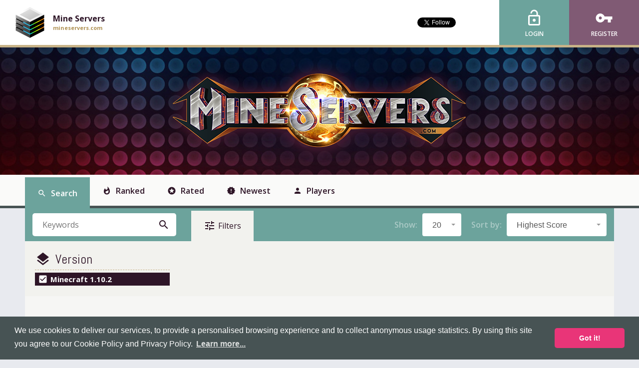

--- FILE ---
content_type: text/html; charset=UTF-8
request_url: https://mineservers.com/version/1.10.2
body_size: 4542
content:
<!DOCTYPE html><html
lang="en" prefix="og: http://ogp.me/ns#"
><head><meta
charset="utf-8"><meta
name="viewport" content="width=device-width, initial-scale=1"><title>Minecraft 1.10.2 Servers &bull; Mine Servers</title><meta
name="robots" content="noindex"><meta
property="og:type" content="website" /><meta
property="og:site_name" content="Mine Servers" /><meta
property="og:url" content="https://mineservers.com" /><meta
property="og:title" content="Minecraft Server List - Minecraft Servers" /><meta
property="og:description" content="An advanced server list to find the best Minecraft servers!" /><meta
property="og:image" content="https://s3.amazonaws.com/keksia/pepper/black/icon.png" /> <script type="application/ld+json">{
        "@context": "http://schema.org",
        "@type": "Organization",
        "name": "Mine Servers",
        "url": "https://mineservers.com",
        "logo": "https://s3.amazonaws.com/keksia/pepper/black/icon.png",
        "sameAs" : [
            "http://www.twitter.com/mineservers"
        ]
    }</script> <script type="application/ld+json">{
    "@context": "http://schema.org",
    "@type": "WebSite",
    "url": "https://mineservers.com/",
    "name" : "Mine Servers",
    "potentialAction": {
        "@type": "SearchAction",
        "target": "https://mineservers.com/search?term={term}",
        "query-input": "required name=term"
    }
}</script> <script type="application/ld+json">{
        "@context": "http://schema.org",
        "@type": "BreadcrumbList",
        "itemListElement": [
                    {
                "@type": "ListItem",
                "position": 1,
                "item": {
                    "@id": "https://mineservers.com/version",
                    "name": "Version"
                }
            },                    {
                "@type": "ListItem",
                "position": 2,
                "item": {
                    "@id": "https://mineservers.com/version/1.10.2",
                    "name": "Minecraft 1.10.2"
                }
            }                ]
    }</script> <link
href="https://s3.amazonaws.com/keksia/pepper/black/favicon.png" rel="icon" type="image/png" /><meta
name="description" content="Browse our database of Minecraft servers running Minecraft 1.10.2" /><link
href="/css/web.css?5.0.18" media="screen" rel="stylesheet" type="text/css" /><link
href="https://fonts.googleapis.com/css?family=Open+Sans:400,600,700%7CAbel:400%7CMaterial+Icons" rel="stylesheet" type="text/css"><link
rel="stylesheet" type="text/css" href="https://cdn.jsdelivr.net/npm/cookieconsent@3/build/cookieconsent.min.css" /> <script>(function(i,s,o,g,r,a,m){i['GoogleAnalyticsObject']=r;i[r]=i[r]||function(){
        (i[r].q=i[r].q||[]).push(arguments)},i[r].l=1*new Date();a=s.createElement(o),
        m=s.getElementsByTagName(o)[0];a.async=1;a.src=g;m.parentNode.insertBefore(a,m)
        })(window,document,'script','//www.google-analytics.com/analytics.js','ga');

        ga('create', 'UA-34907737-1', 'mineservers.com');
        ga('send', 'pageview');</script> </head><body
id="list"
> <script async src="//pagead2.googlesyndication.com/pagead/js/adsbygoogle.js"></script> <script>(adsbygoogle = window.adsbygoogle || []).push({
    google_ad_client:       "ca-pub-3602023952833015",
    enable_page_level_ads:  true
  });</script> <header
id="header"><div
id="sitebar"><div
id="site-selector">
<a
href="/">
<span
class="icon" style="background-image: url(https://s3.amazonaws.com/keksia/pepper/black/icon.png)"></span>
<span
class="text">
<span
class="title">Mine Servers</span>
<span
class="url">mineservers.com</span>
</span>
</a></div><div
id="social"><div
class="twitter"><a
href="https://twitter.com/mineservers" class="twitter-follow-button"
data-show-count="true"
data-show-screen-name="false"
data-size="small"
></a></div><div
class="facebook" style="margin-top: 10px;"><div
class="fb-like"
data-action="like"
data-href="https://mineservers.com"
data-layout="button_count"
data-show-faces="false"
data-share="false"
></div></div></div><div
id="account" class="logged-out">
<a
class="login" href="/login?_target=/version/1.10.2">
<span
class="material-icons icon">lock_open</span>
<span
class="text">Login</span>
</a>
<a
class="register" href="/register">
<span
class="material-icons icon">vpn_key</span>
<span
class="text">Register</span>
</a></div></div><div
id="emblem" style="background-image: url(https://s3.amazonaws.com/keksia/pepper/black/header-background.jpg);">
<a
href="/">
<img
src="https://s3.amazonaws.com/keksia/pepper/black/header-logo.png" alt="Mine Servers" title="Mine Servers" />
</a></div>    </header>                    <main
id="main" vocab="http://schema.org/"><div
id="menu"><ul
class="container"><li
class="active">
<a
href="https://mineservers.com/search" title="Search">
<span
class="icon material-icons">search</span>
<span
class="text">Search</span>
</a></li><li>
<a
href="https://mineservers.com/list/ranked" title="Ranked">
<span
class="icon material-icons">whatshot</span>
<span
class="text">Ranked</span>
</a></li><li>
<a
href="https://mineservers.com/list/rated" title="Rated">
<span
class="icon material-icons">stars</span>
<span
class="text">Rated</span>
</a></li><li>
<a
href="https://mineservers.com/list/new" title="Newest">
<span
class="icon material-icons">new_releases</span>
<span
class="text">Newest</span>
</a></li><li>
<a
href="https://mineservers.com/list/players" title="Players">
<span
class="icon material-icons">person</span>
<span
class="text">Players</span>
</a></li></ul></div><div
id="search" class="container"
data-action="https://mineservers.com/search"><div
class="term">
<button
type="submit">
<span
class="material-icons">search</span>
</button>
<input
class="searchable"
type="text"
name="term"
placeholder="Keywords"
value="" /></div><div
class="filter">
<span>
<span
class="icon material-icons">tune</span>
<span
class="text">Filters</span>
</span></div><div
class="poll">
<label>Show:</label>
<select
name="poll" class="ex searchable"><option
value="10">10</option><option
value="" selected>20</option><option
value="30">30</option></select></div><div
class="sort">
<label>Sort by:</label>
<select
name="sort" class="ex searchable"><optgroup
label="Score"><option
value="">Highest Score</option><option
value="score/asc">Lowest Score</option></optgroup><optgroup
label="Rating"><option
value="rating/desc">Highest Rating</option><option
value="rating/asc">Lowest Rating</option></optgroup><optgroup
label="Created"><option
value="created/desc">Newest</option><option
value="created/asc">Oldest</option></optgroup><optgroup
label="Updated"><option
value="updated/desc">Newest Updates</option><option
value="updated/asc">Oldest Updates</option></optgroup><optgroup
label="Players"><option
value="players/desc">Most Players</option><option
value="players/asc">Least Players</option></optgroup>
</select></div></div><div
id="filters" class="container"><div
class="category"
data-limit="1"><div
class="title">
<span
class="icon material-icons">layers</span>
<span
class="text">Version</span></div><ul
class="selected"><li>
<input
type="checkbox" class="searchable" name="version" value="1.10.2" checked />
<span
class="state on">
<span
class="icon">
<span
class="normal material-icons">check_box</span>
<span
class="hover material-icons">indeterminate_check_box</span>
<span
class="loading material-icons anti-spinner">loop</span>
</span>
<span
class="text">Minecraft 1.10.2</span>
</span></li></ul></div></div><div
class="pagination"><div
class="container"><div
class="spacer left">
<span
class="button disabled left">
<span
class="icon material-icons">chevron_left</span>
<span
class="text">Prev<span
class="extra"> Page</span></span>
</span></div><div
class="advert"><ins
class="au adsbygoogle"
style="display: inline-block;"
data-ad-format="auto"
data-ad-client="ca-pub-3602023952833015"
data-ad-slot="9129438626"></ins><script>(adsbygoogle = window.adsbygoogle || []).push({});</script></div><div
class="spacer right">
<span
class="button disabled right">
<span
class="icon material-icons">chevron_right</span>
<span
class="text">Next<span
class="extra"> Page</span></span>
</span></div></div></div><div
id="servers" typeof="ItemList"><div
class="container">
<section
class="results empty"><div
class="heading">No results</div><p
class="notice">
<span
class="icon material-icons">error_outline</span>
<span
class="text">We could not find any results that match your current search criteria.</span></p>
</section></div></div><div
class="pagination"><div
class="container"><div
class="spacer left">
<span
class="button disabled left">
<span
class="icon material-icons">chevron_left</span>
<span
class="text">Prev<span
class="extra"> Page</span></span>
</span></div><div
class="advert"><ins
class="au adsbygoogle"
style="display: inline-block;"
data-ad-format="auto"
data-ad-client="ca-pub-3602023952833015"
data-ad-slot="3082905020"></ins><script>(adsbygoogle = window.adsbygoogle || []).push({});</script></div><div
class="spacer right">
<span
class="button disabled right">
<span
class="icon material-icons">chevron_right</span>
<span
class="text">Next<span
class="extra"> Page</span></span>
</span></div></div></div>            </main>
<footer
id="footer"><div
class="top"><div
class="container"><div
id="bulletin"><div
class="news block">
<span
class="icon material-icons">cast</span><div
class="title">Latest News</div><ul></ul>
<a
class="more" href="https://twitter.com/mineservers">
Read More...
</a></div><div
class="list block">
<span
class="icon material-icons">link</span><div
class="title">Partners</div><ul><li>
<a
href="https://pixelmonservers.com"
>
<span
class="bullet material-icons">adjust</span>
<span
class="text">Pixelmon Servers</span>
</a></li></ul></div></div><div
id="company"><div
class="logo">
<img
src="/bundles/pepperweb/images/mineservers-logo.png"
alt="MineServers.com Network" />
<span
class="version">
<span
class="text">Ver.</span>
<span
class="number">5.0.18</span>
</span></div><ul
class="links"><li>
<a
href="/terms-and-conditions">
<span
class="icon material-icons">business</span>
<span
class="text">
<span
class="title">Terms &amp; Conditions</span>
<span
class="info">Our agreement</span>
</span>
</a></li><li>
<a
href="/privacy-policy">
<span
class="icon material-icons">vpn_lock</span>
<span
class="text">
<span
class="title">Privacy Policy</span>
<span
class="info">Protecting you</span>
</span>
</a></li><li>
<a
href="/cookie-policy">
<span
class="icon material-icons">bubble_chart</span>
<span
class="text">
<span
class="title">Cookie Policy</span>
<span
class="info">What we track</span>
</span>
</a></li><li>
<a
href="/faq">
<span
class="icon material-icons">question_answer</span>
<span
class="text">
<span
class="title">Frequent Questions</span>
<span
class="info">We have answers</span>
</span>
</a></li></ul></div></div></div><div
class="bottom"><div
class="container"><div
id="legal"><p
class="copyright">
Copyright &copy; 2012-2026, Keksia&reg;</p><p
class="agreement">
By using this site you agree to our <a
href="/terms-and-conditions">Terms &amp; Conditions</a> and <a
href="/cookie-policy">Cookie Policy</a>.</p><p
class="trademark">
MineServers&trade;, MineServers.com&trade; and the MineServers&trade; logo are all Trademarks of Keksia&reg;</p><p
class="website">
This is an <strong>unofficial</strong> server list for <strong>Minecraft</strong> servers</p></div></div></div>
</footer><div
id="javascripts"> <script type="text/javascript" src="/js/web.js?5.0.18" async></script> <script src="https://cdn.jsdelivr.net/npm/cookieconsent@3/build/cookieconsent.min.js" data-cfasync="false"></script> <script>window.cookieconsent.initialise({
    "palette": {
        "popup": {
        "background": "#475354"
        },
        "button": {
        "background": "#e93578"
        }
    },
    "theme": "classic",
    "content": {
        "message": "We use cookies to deliver our services, to provide a personalised browsing experience and to collect anonymous usage statistics. By using this site you agree to our Cookie Policy and Privacy Policy.",
        "link": "Learn more...",
        "href": "/cookie-policy"
    }
    });</script> <script type="text/javascript">window.___gcfg = {lang: 'en-GB'};

  (function() {
    var po = document.createElement('script'); po.type = 'text/javascript'; po.async = true;
    po.src = 'https://apis.google.com/js/plusone.js';
    var s = document.getElementsByTagName('script')[0]; s.parentNode.insertBefore(po, s);
  })();</script> <script>!function(d,s,id){var js,fjs=d.getElementsByTagName(s)[0],p=/^http:/.test(d.location)?'http':'https';if(!d.getElementById(id)){js=d.createElement(s);js.id=id;js.src=p+'://platform.twitter.com/widgets.js';fjs.parentNode.insertBefore(js,fjs);}}(document, 'script', 'twitter-wjs');
    document.getElementById('twitter-wjs').addEventListener('load', function() {
        twttr.ready(function(twttr) {
            if (window.twitterInit != undefined) {
                window.twitterInit(twttr);
            }
        });
    }, false);</script> <div
id="fb-root"></div> <script>window.fbAsyncInit = function() {
            FB.init({
                                    appId: '1498235750481018',
                                xfbml:   true,
                version: 'v2.6'
            });
            
            if (window.facebookInit != undefined) {
                window.facebookInit();
            }
        };
        (function(d, s, id) {
      var js, fjs = d.getElementsByTagName(s)[0];
      if (d.getElementById(id)) return;
      js = d.createElement(s); js.id = id;
      js.src = "//connect.facebook.net/en_GB/sdk.js#xfbml=1&version=v2.6&appId=1498235750481018";
      fjs.parentNode.insertBefore(js, fjs);
    }(document, 'script', 'facebook-jssdk'));</script> </div></body></html>

--- FILE ---
content_type: text/html; charset=utf-8
request_url: https://www.google.com/recaptcha/api2/aframe
body_size: 270
content:
<!DOCTYPE HTML><html><head><meta http-equiv="content-type" content="text/html; charset=UTF-8"></head><body><script nonce="FH7KC6PXOCRjmntKoDIGTQ">/** Anti-fraud and anti-abuse applications only. See google.com/recaptcha */ try{var clients={'sodar':'https://pagead2.googlesyndication.com/pagead/sodar?'};window.addEventListener("message",function(a){try{if(a.source===window.parent){var b=JSON.parse(a.data);var c=clients[b['id']];if(c){var d=document.createElement('img');d.src=c+b['params']+'&rc='+(localStorage.getItem("rc::a")?sessionStorage.getItem("rc::b"):"");window.document.body.appendChild(d);sessionStorage.setItem("rc::e",parseInt(sessionStorage.getItem("rc::e")||0)+1);localStorage.setItem("rc::h",'1769068148360');}}}catch(b){}});window.parent.postMessage("_grecaptcha_ready", "*");}catch(b){}</script></body></html>

--- FILE ---
content_type: application/javascript
request_url: https://mineservers.com/js/web.js?5.0.18
body_size: 244223
content:
/*!
 * jQuery JavaScript Library v1.12.3
 * http://jquery.com/
 *
 * Includes Sizzle.js
 * http://sizzlejs.com/
 *
 * Copyright jQuery Foundation and other contributors
 * Released under the MIT license
 * http://jquery.org/license
 *
 * Date: 2016-04-05T19:16Z
 */
(function(b,a){if(typeof module==="object"&&typeof module.exports==="object"){module.exports=b.document?a(b,true):function(c){if(!c.document){throw new Error("jQuery requires a window with a document")}return a(c)}}else{a(b)}}(typeof window!=="undefined"?window:this,function(bc,aD){var aW=[];var m=bc.document;var X=aW.slice;var aH=aW.concat;var w=aW.push;var b2=aW.indexOf;var ak={};var x=ak.toString;var R=ak.hasOwnProperty;var F={};var ap="1.12.3",bP=function(i,cd){return new bP.fn.init(i,cd)},G=/^[\s\uFEFF\xA0]+|[\s\uFEFF\xA0]+$/g,bZ=/^-ms-/,a3=/-([\da-z])/gi,W=function(i,cd){return cd.toUpperCase()};bP.fn=bP.prototype={jquery:ap,constructor:bP,selector:"",length:0,toArray:function(){return X.call(this)},get:function(i){return i!=null?(i<0?this[i+this.length]:this[i]):X.call(this)},pushStack:function(i){var cd=bP.merge(this.constructor(),i);cd.prevObject=this;cd.context=this.context;return cd},each:function(i){return bP.each(this,i)},map:function(i){return this.pushStack(bP.map(this,function(ce,cd){return i.call(ce,cd,ce)}))},slice:function(){return this.pushStack(X.apply(this,arguments))},first:function(){return this.eq(0)},last:function(){return this.eq(-1)},eq:function(cf){var cd=this.length,ce=+cf+(cf<0?cd:0);return this.pushStack(ce>=0&&ce<cd?[this[ce]]:[])},end:function(){return this.prevObject||this.constructor()},push:w,sort:aW.sort,splice:aW.splice};bP.extend=bP.fn.extend=function(){var cd,cj,ce,cf,cm,ck,ci=arguments[0]||{},ch=1,cg=arguments.length,cl=false;if(typeof ci==="boolean"){cl=ci;ci=arguments[ch]||{};ch++}if(typeof ci!=="object"&&!bP.isFunction(ci)){ci={}}if(ch===cg){ci=this;ch--}for(;ch<cg;ch++){if((cm=arguments[ch])!=null){for(cf in cm){cd=ci[cf];ce=cm[cf];if(ci===ce){continue}if(cl&&ce&&(bP.isPlainObject(ce)||(cj=bP.isArray(ce)))){if(cj){cj=false;ck=cd&&bP.isArray(cd)?cd:[]}else{ck=cd&&bP.isPlainObject(cd)?cd:{}}ci[cf]=bP.extend(cl,ck,ce)}else{if(ce!==undefined){ci[cf]=ce}}}}}return ci};bP.extend({expando:"jQuery"+(ap+Math.random()).replace(/\D/g,""),isReady:true,error:function(i){throw new Error(i)},noop:function(){},isFunction:function(i){return bP.type(i)==="function"},isArray:Array.isArray||function(i){return bP.type(i)==="array"},isWindow:function(i){return i!=null&&i==i.window},isNumeric:function(cd){var i=cd&&cd.toString();return !bP.isArray(cd)&&(i-parseFloat(i)+1)>=0},isEmptyObject:function(cd){var i;for(i in cd){return false}return true},isPlainObject:function(ce){var i;if(!ce||bP.type(ce)!=="object"||ce.nodeType||bP.isWindow(ce)){return false}try{if(ce.constructor&&!R.call(ce,"constructor")&&!R.call(ce.constructor.prototype,"isPrototypeOf")){return false}}catch(cd){return false}if(!F.ownFirst){for(i in ce){return R.call(ce,i)}}for(i in ce){}return i===undefined||R.call(ce,i)},type:function(i){if(i==null){return i+""}return typeof i==="object"||typeof i==="function"?ak[x.call(i)]||"object":typeof i},globalEval:function(i){if(i&&bP.trim(i)){(bc.execScript||function(cd){bc["eval"].call(bc,cd)})(i)}},camelCase:function(i){return i.replace(bZ,"ms-").replace(a3,W)},nodeName:function(cd,i){return cd.nodeName&&cd.nodeName.toLowerCase()===i.toLowerCase()},each:function(cf,cg){var ce,cd=0;if(aB(cf)){ce=cf.length;for(;cd<ce;cd++){if(cg.call(cf[cd],cd,cf[cd])===false){break}}}else{for(cd in cf){if(cg.call(cf[cd],cd,cf[cd])===false){break}}}return cf},trim:function(i){return i==null?"":(i+"").replace(G,"")},makeArray:function(i,ce){var cd=ce||[];if(i!=null){if(aB(Object(i))){bP.merge(cd,typeof i==="string"?[i]:i)}else{w.call(cd,i)}}return cd},inArray:function(cg,ce,cf){var cd;if(ce){if(b2){return b2.call(ce,cg,cf)}cd=ce.length;cf=cf?cf<0?Math.max(0,cd+cf):cf:0;for(;cf<cd;cf++){if(cf in ce&&ce[cf]===cg){return cf}}}return -1},merge:function(ch,cf){var cd=+cf.length,ce=0,cg=ch.length;while(ce<cd){ch[cg++]=cf[ce++]}if(cd!==cd){while(cf[ce]!==undefined){ch[cg++]=cf[ce++]}}ch.length=cg;return ch},grep:function(cd,ck,ch){var cj,cg=[],ce=0,cf=cd.length,ci=!ch;for(;ce<cf;ce++){cj=!ck(cd[ce],ce);if(cj!==ci){cg.push(cd[ce])}}return cg},map:function(ce,cj,cd){var ch,ci,cg=0,cf=[];if(aB(ce)){ch=ce.length;for(;cg<ch;cg++){ci=cj(ce[cg],cg,cd);if(ci!=null){cf.push(ci)}}}else{for(cg in ce){ci=cj(ce[cg],cg,cd);if(ci!=null){cf.push(ci)}}}return aH.apply([],cf)},guid:1,proxy:function(cg,cf){var i,ce,cd;if(typeof cf==="string"){cd=cg[cf];cf=cg;cg=cd}if(!bP.isFunction(cg)){return undefined}i=X.call(arguments,2);ce=function(){return cg.apply(cf||this,i.concat(X.call(arguments)))};ce.guid=cg.guid=cg.guid||bP.guid++;return ce},now:function(){return +(new Date())},support:F});if(typeof Symbol==="function"){bP.fn[Symbol.iterator]=aW[Symbol.iterator]}bP.each("Boolean Number String Function Array Date RegExp Object Error Symbol".split(" "),function(ce,cd){ak["[object "+cd+"]"]=cd.toLowerCase()});function aB(ce){var cd=!!ce&&"length" in ce&&ce.length,i=bP.type(ce);if(i==="function"||bP.isWindow(ce)){return false}return i==="array"||cd===0||typeof cd==="number"&&cd>0&&(cd-1) in ce}var l=
/*!
 * Sizzle CSS Selector Engine v2.2.1
 * http://sizzlejs.com/
 *
 * Copyright jQuery Foundation and other contributors
 * Released under the MIT license
 * http://jquery.org/license
 *
 * Date: 2015-10-17
 */
(function(dk){var cE,dn,ct,cN,cQ,cn,c2,dm,dt,cO,c3,c5,cI,cu,de,c9,dl,ck,cL,dg="sizzle"+1*new Date(),cP=dk.document,dp=0,da=0,cf=cG(),df=cG(),cM=cG(),cK=function(du,i){if(du===i){c3=true}return 0},cW=1<<31,cU=({}).hasOwnProperty,di=[],dj=di.pop,cS=di.push,cd=di.push,cs=di.slice,cj=function(dx,dw){var dv=0,du=dx.length;for(;dv<du;dv++){if(dx[dv]===dw){return dv}}return -1},ce="checked|selected|async|autofocus|autoplay|controls|defer|disabled|hidden|ismap|loop|multiple|open|readonly|required|scoped",cv="[\\x20\\t\\r\\n\\f]",cR="(?:\\\\.|[\\w-]|[^\\x00-\\xa0])+",dc="\\["+cv+"*("+cR+")(?:"+cv+"*([*^$|!~]?=)"+cv+"*(?:'((?:\\\\.|[^\\\\'])*)'|\"((?:\\\\.|[^\\\\\"])*)\"|("+cR+"))|)"+cv+"*\\]",cq=":("+cR+")(?:\\((('((?:\\\\.|[^\\\\'])*)'|\"((?:\\\\.|[^\\\\\"])*)\")|((?:\\\\.|[^\\\\()[\\]]|"+dc+")*)|.*)\\)|)",cA=new RegExp(cv+"+","g"),cx=new RegExp("^"+cv+"+|((?:^|[^\\\\])(?:\\\\.)*)"+cv+"+$","g"),cB=new RegExp("^"+cv+"*,"+cv+"*"),cH=new RegExp("^"+cv+"*([>+~]|"+cv+")"+cv+"*"),cz=new RegExp("="+cv+"*([^\\]'\"]*?)"+cv+"*\\]","g"),cY=new RegExp(cq),c0=new RegExp("^"+cR+"$"),c8={ID:new RegExp("^#("+cR+")"),CLASS:new RegExp("^\\.("+cR+")"),TAG:new RegExp("^("+cR+"|[*])"),ATTR:new RegExp("^"+dc),PSEUDO:new RegExp("^"+cq),CHILD:new RegExp("^:(only|first|last|nth|nth-last)-(child|of-type)(?:\\("+cv+"*(even|odd|(([+-]|)(\\d*)n|)"+cv+"*(?:([+-]|)"+cv+"*(\\d+)|))"+cv+"*\\)|)","i"),bool:new RegExp("^(?:"+ce+")$","i"),needsContext:new RegExp("^"+cv+"*[>+~]|:(even|odd|eq|gt|lt|nth|first|last)(?:\\("+cv+"*((?:-\\d)?\\d*)"+cv+"*\\)|)(?=[^-]|$)","i")},ci=/^(?:input|select|textarea|button)$/i,cr=/^h\d$/i,cV=/^[^{]+\{\s*\[native \w/,cX=/^(?:#([\w-]+)|(\w+)|\.([\w-]+))$/,c7=/[+~]/,cT=/'|\\/g,cy=new RegExp("\\\\([\\da-f]{1,6}"+cv+"?|("+cv+")|.)","ig"),db=function(i,dw,du){var dv="0x"+dw-65536;return dv!==dv||du?dw:dv<0?String.fromCharCode(dv+65536):String.fromCharCode(dv>>10|55296,dv&1023|56320)},ds=function(){c5()};try{cd.apply((di=cs.call(cP.childNodes)),cP.childNodes);di[cP.childNodes.length].nodeType}catch(cJ){cd={apply:di.length?function(du,i){cS.apply(du,cs.call(i))}:function(dx,dw){var du=dx.length,dv=0;while((dx[du++]=dw[dv++])){}dx.length=du-1}}}function cC(dB,dv,dE,dH){var dz,dF,dy,du,dI,dG,dx,dC,dw=dv&&dv.ownerDocument,dD=dv?dv.nodeType:9;dE=dE||[];if(typeof dB!=="string"||!dB||dD!==1&&dD!==9&&dD!==11){return dE}if(!dH){if((dv?dv.ownerDocument||dv:cP)!==cI){c5(dv)}dv=dv||cI;if(de){if(dD!==11&&(dG=cX.exec(dB))){if((dz=dG[1])){if(dD===9){if((dy=dv.getElementById(dz))){if(dy.id===dz){dE.push(dy);return dE}}else{return dE}}else{if(dw&&(dy=dw.getElementById(dz))&&cL(dv,dy)&&dy.id===dz){dE.push(dy);return dE}}}else{if(dG[2]){cd.apply(dE,dv.getElementsByTagName(dB));return dE}else{if((dz=dG[3])&&dn.getElementsByClassName&&dv.getElementsByClassName){cd.apply(dE,dv.getElementsByClassName(dz));return dE}}}}if(dn.qsa&&!cM[dB+" "]&&(!c9||!c9.test(dB))){if(dD!==1){dw=dv;dC=dB}else{if(dv.nodeName.toLowerCase()!=="object"){if((du=dv.getAttribute("id"))){du=du.replace(cT,"\\$&")}else{dv.setAttribute("id",(du=dg))}dx=cn(dB);dF=dx.length;dI=c0.test(du)?"#"+du:"[id='"+du+"']";while(dF--){dx[dF]=dI+" "+co(dx[dF])}dC=dx.join(",");dw=c7.test(dB)&&cZ(dv.parentNode)||dv}}if(dC){try{cd.apply(dE,dw.querySelectorAll(dC));return dE}catch(dA){}finally{if(du===dg){dv.removeAttribute("id")}}}}}}return dm(dB.replace(cx,"$1"),dv,dE,dH)}function cG(){var du=[];function i(dv,dw){if(du.push(dv+" ")>ct.cacheLength){delete i[du.shift()]}return(i[dv+" "]=dw)}return i}function cp(i){i[dg]=true;return i}function cl(i){var dv=cI.createElement("div");try{return !!i(dv)}catch(du){return false}finally{if(dv.parentNode){dv.parentNode.removeChild(dv)}dv=null}}function dq(dv,dx){var du=dv.split("|"),dw=du.length;while(dw--){ct.attrHandle[du[dw]]=dx}}function cg(du,i){var dw=i&&du,dv=dw&&du.nodeType===1&&i.nodeType===1&&(~i.sourceIndex||cW)-(~du.sourceIndex||cW);if(dv){return dv}if(dw){while((dw=dw.nextSibling)){if(dw===i){return -1}}}return du?1:-1}function cD(i){return function(dv){var du=dv.nodeName.toLowerCase();return du==="input"&&dv.type===i}}function ch(i){return function(dv){var du=dv.nodeName.toLowerCase();return(du==="input"||du==="button")&&dv.type===i}}function dd(i){return cp(function(du){du=+du;return cp(function(dv,dz){var dx,dw=i([],dv.length,du),dy=dw.length;while(dy--){if(dv[(dx=dw[dy])]){dv[dx]=!(dz[dx]=dv[dx])}}})})}function cZ(i){return i&&typeof i.getElementsByTagName!=="undefined"&&i}dn=cC.support={};cQ=cC.isXML=function(i){var du=i&&(i.ownerDocument||i).documentElement;return du?du.nodeName!=="HTML":false};c5=cC.setDocument=function(dv){var i,du,dw=dv?dv.ownerDocument||dv:cP;if(dw===cI||dw.nodeType!==9||!dw.documentElement){return cI}cI=dw;cu=cI.documentElement;de=!cQ(cI);if((du=cI.defaultView)&&du.top!==du){if(du.addEventListener){du.addEventListener("unload",ds,false)}else{if(du.attachEvent){du.attachEvent("onunload",ds)}}}dn.attributes=cl(function(dx){dx.className="i";return !dx.getAttribute("className")});dn.getElementsByTagName=cl(function(dx){dx.appendChild(cI.createComment(""));return !dx.getElementsByTagName("*").length});dn.getElementsByClassName=cV.test(cI.getElementsByClassName);dn.getById=cl(function(dx){cu.appendChild(dx).id=dg;return !cI.getElementsByName||!cI.getElementsByName(dg).length});if(dn.getById){ct.find.ID=function(dz,dy){if(typeof dy.getElementById!=="undefined"&&de){var dx=dy.getElementById(dz);return dx?[dx]:[]}};ct.filter.ID=function(dy){var dx=dy.replace(cy,db);return function(dz){return dz.getAttribute("id")===dx}}}else{delete ct.find.ID;ct.filter.ID=function(dy){var dx=dy.replace(cy,db);return function(dA){var dz=typeof dA.getAttributeNode!=="undefined"&&dA.getAttributeNode("id");return dz&&dz.value===dx}}}ct.find.TAG=dn.getElementsByTagName?function(dx,dy){if(typeof dy.getElementsByTagName!=="undefined"){return dy.getElementsByTagName(dx)}else{if(dn.qsa){return dy.querySelectorAll(dx)}}}:function(dx,dB){var dC,dA=[],dz=0,dy=dB.getElementsByTagName(dx);if(dx==="*"){while((dC=dy[dz++])){if(dC.nodeType===1){dA.push(dC)}}return dA}return dy};ct.find.CLASS=dn.getElementsByClassName&&function(dy,dx){if(typeof dx.getElementsByClassName!=="undefined"&&de){return dx.getElementsByClassName(dy)}};dl=[];c9=[];if((dn.qsa=cV.test(cI.querySelectorAll))){cl(function(dx){cu.appendChild(dx).innerHTML="<a id='"+dg+"'></a><select id='"+dg+"-\r\\' msallowcapture=''><option selected=''></option></select>";if(dx.querySelectorAll("[msallowcapture^='']").length){c9.push("[*^$]="+cv+"*(?:''|\"\")")}if(!dx.querySelectorAll("[selected]").length){c9.push("\\["+cv+"*(?:value|"+ce+")")}if(!dx.querySelectorAll("[id~="+dg+"-]").length){c9.push("~=")}if(!dx.querySelectorAll(":checked").length){c9.push(":checked")}if(!dx.querySelectorAll("a#"+dg+"+*").length){c9.push(".#.+[+~]")}});cl(function(dy){var dx=cI.createElement("input");dx.setAttribute("type","hidden");dy.appendChild(dx).setAttribute("name","D");if(dy.querySelectorAll("[name=d]").length){c9.push("name"+cv+"*[*^$|!~]?=")}if(!dy.querySelectorAll(":enabled").length){c9.push(":enabled",":disabled")}dy.querySelectorAll("*,:x");c9.push(",.*:")})}if((dn.matchesSelector=cV.test((ck=cu.matches||cu.webkitMatchesSelector||cu.mozMatchesSelector||cu.oMatchesSelector||cu.msMatchesSelector)))){cl(function(dx){dn.disconnectedMatch=ck.call(dx,"div");ck.call(dx,"[s!='']:x");dl.push("!=",cq)})}c9=c9.length&&new RegExp(c9.join("|"));dl=dl.length&&new RegExp(dl.join("|"));i=cV.test(cu.compareDocumentPosition);cL=i||cV.test(cu.contains)?function(dy,dx){var dA=dy.nodeType===9?dy.documentElement:dy,dz=dx&&dx.parentNode;return dy===dz||!!(dz&&dz.nodeType===1&&(dA.contains?dA.contains(dz):dy.compareDocumentPosition&&dy.compareDocumentPosition(dz)&16))}:function(dy,dx){if(dx){while((dx=dx.parentNode)){if(dx===dy){return true}}}return false};cK=i?function(dy,dx){if(dy===dx){c3=true;return 0}var dz=!dy.compareDocumentPosition-!dx.compareDocumentPosition;if(dz){return dz}dz=(dy.ownerDocument||dy)===(dx.ownerDocument||dx)?dy.compareDocumentPosition(dx):1;if(dz&1||(!dn.sortDetached&&dx.compareDocumentPosition(dy)===dz)){if(dy===cI||dy.ownerDocument===cP&&cL(cP,dy)){return -1}if(dx===cI||dx.ownerDocument===cP&&cL(cP,dx)){return 1}return cO?(cj(cO,dy)-cj(cO,dx)):0}return dz&4?-1:1}:function(dy,dx){if(dy===dx){c3=true;return 0}var dE,dB=0,dD=dy.parentNode,dA=dx.parentNode,dz=[dy],dC=[dx];if(!dD||!dA){return dy===cI?-1:dx===cI?1:dD?-1:dA?1:cO?(cj(cO,dy)-cj(cO,dx)):0}else{if(dD===dA){return cg(dy,dx)}}dE=dy;while((dE=dE.parentNode)){dz.unshift(dE)}dE=dx;while((dE=dE.parentNode)){dC.unshift(dE)}while(dz[dB]===dC[dB]){dB++}return dB?cg(dz[dB],dC[dB]):dz[dB]===cP?-1:dC[dB]===cP?1:0};return cI};cC.matches=function(du,i){return cC(du,null,null,i)};cC.matchesSelector=function(du,dw){if((du.ownerDocument||du)!==cI){c5(du)}dw=dw.replace(cz,"='$1']");if(dn.matchesSelector&&de&&!cM[dw+" "]&&(!dl||!dl.test(dw))&&(!c9||!c9.test(dw))){try{var i=ck.call(du,dw);if(i||dn.disconnectedMatch||du.document&&du.document.nodeType!==11){return i}}catch(dv){}}return cC(dw,cI,null,[du]).length>0};cC.contains=function(i,du){if((i.ownerDocument||i)!==cI){c5(i)}return cL(i,du)};cC.attr=function(dv,i){if((dv.ownerDocument||dv)!==cI){c5(dv)}var du=ct.attrHandle[i.toLowerCase()],dw=du&&cU.call(ct.attrHandle,i.toLowerCase())?du(dv,i,!de):undefined;return dw!==undefined?dw:dn.attributes||!de?dv.getAttribute(i):(dw=dv.getAttributeNode(i))&&dw.specified?dw.value:null};cC.error=function(i){throw new Error("Syntax error, unrecognized expression: "+i)};cC.uniqueSort=function(dw){var dx,dy=[],du=0,dv=0;c3=!dn.detectDuplicates;cO=!dn.sortStable&&dw.slice(0);dw.sort(cK);if(c3){while((dx=dw[dv++])){if(dx===dw[dv]){du=dy.push(dv)}}while(du--){dw.splice(dy[du],1)}}cO=null;return dw};cN=cC.getText=function(dy){var dx,dv="",dw=0,du=dy.nodeType;if(!du){while((dx=dy[dw++])){dv+=cN(dx)}}else{if(du===1||du===9||du===11){if(typeof dy.textContent==="string"){return dy.textContent}else{for(dy=dy.firstChild;dy;dy=dy.nextSibling){dv+=cN(dy)}}}else{if(du===3||du===4){return dy.nodeValue}}}return dv};ct=cC.selectors={cacheLength:50,createPseudo:cp,match:c8,attrHandle:{},find:{},relative:{">":{dir:"parentNode",first:true}," ":{dir:"parentNode"},"+":{dir:"previousSibling",first:true},"~":{dir:"previousSibling"}},preFilter:{ATTR:function(i){i[1]=i[1].replace(cy,db);i[3]=(i[3]||i[4]||i[5]||"").replace(cy,db);if(i[2]==="~="){i[3]=" "+i[3]+" "}return i.slice(0,4)},CHILD:function(i){i[1]=i[1].toLowerCase();if(i[1].slice(0,3)==="nth"){if(!i[3]){cC.error(i[0])}i[4]=+(i[4]?i[5]+(i[6]||1):2*(i[3]==="even"||i[3]==="odd"));i[5]=+((i[7]+i[8])||i[3]==="odd")}else{if(i[3]){cC.error(i[0])}}return i},PSEUDO:function(du){var i,dv=!du[6]&&du[2];if(c8.CHILD.test(du[0])){return null}if(du[3]){du[2]=du[4]||du[5]||""}else{if(dv&&cY.test(dv)&&(i=cn(dv,true))&&(i=dv.indexOf(")",dv.length-i)-dv.length)){du[0]=du[0].slice(0,i);du[2]=dv.slice(0,i)}}return du.slice(0,3)}},filter:{TAG:function(du){var i=du.replace(cy,db).toLowerCase();return du==="*"?function(){return true}:function(dv){return dv.nodeName&&dv.nodeName.toLowerCase()===i}},CLASS:function(i){var du=cf[i+" "];return du||(du=new RegExp("(^|"+cv+")"+i+"("+cv+"|$)"))&&cf(i,function(dv){return du.test(typeof dv.className==="string"&&dv.className||typeof dv.getAttribute!=="undefined"&&dv.getAttribute("class")||"")})},ATTR:function(dv,du,i){return function(dx){var dw=cC.attr(dx,dv);if(dw==null){return du==="!="}if(!du){return true}dw+="";return du==="="?dw===i:du==="!="?dw!==i:du==="^="?i&&dw.indexOf(i)===0:du==="*="?i&&dw.indexOf(i)>-1:du==="$="?i&&dw.slice(-i.length)===i:du==="~="?(" "+dw.replace(cA," ")+" ").indexOf(i)>-1:du==="|="?dw===i||dw.slice(0,i.length+1)===i+"-":false}},CHILD:function(du,dx,dw,dy,dv){var dA=du.slice(0,3)!=="nth",i=du.slice(-4)!=="last",dz=dx==="of-type";return dy===1&&dv===0?function(dB){return !!dB.parentNode}:function(dI,dG,dL){var dB,dE,dO,dJ,dK,dF,dH=dA!==i?"nextSibling":"previousSibling",dN=dI.parentNode,dD=dz&&dI.nodeName.toLowerCase(),dC=!dL&&!dz,dM=false;if(dN){if(dA){while(dH){dJ=dI;while((dJ=dJ[dH])){if(dz?dJ.nodeName.toLowerCase()===dD:dJ.nodeType===1){return false}}dF=dH=du==="only"&&!dF&&"nextSibling"}return true}dF=[i?dN.firstChild:dN.lastChild];if(i&&dC){dJ=dN;dO=dJ[dg]||(dJ[dg]={});dE=dO[dJ.uniqueID]||(dO[dJ.uniqueID]={});dB=dE[du]||[];dK=dB[0]===dp&&dB[1];dM=dK&&dB[2];dJ=dK&&dN.childNodes[dK];while((dJ=++dK&&dJ&&dJ[dH]||(dM=dK=0)||dF.pop())){if(dJ.nodeType===1&&++dM&&dJ===dI){dE[du]=[dp,dK,dM];break}}}else{if(dC){dJ=dI;dO=dJ[dg]||(dJ[dg]={});dE=dO[dJ.uniqueID]||(dO[dJ.uniqueID]={});dB=dE[du]||[];dK=dB[0]===dp&&dB[1];dM=dK}if(dM===false){while((dJ=++dK&&dJ&&dJ[dH]||(dM=dK=0)||dF.pop())){if((dz?dJ.nodeName.toLowerCase()===dD:dJ.nodeType===1)&&++dM){if(dC){dO=dJ[dg]||(dJ[dg]={});dE=dO[dJ.uniqueID]||(dO[dJ.uniqueID]={});dE[du]=[dp,dM]}if(dJ===dI){break}}}}}dM-=dv;return dM===dy||(dM%dy===0&&dM/dy>=0)}}},PSEUDO:function(dw,dv){var i,du=ct.pseudos[dw]||ct.setFilters[dw.toLowerCase()]||cC.error("unsupported pseudo: "+dw);if(du[dg]){return du(dv)}if(du.length>1){i=[dw,dw,"",dv];return ct.setFilters.hasOwnProperty(dw.toLowerCase())?cp(function(dz,dB){var dy,dx=du(dz,dv),dA=dx.length;while(dA--){dy=cj(dz,dx[dA]);dz[dy]=!(dB[dy]=dx[dA])}}):function(dx){return du(dx,0,i)}}return du}},pseudos:{not:cp(function(i){var du=[],dv=[],dw=c2(i.replace(cx,"$1"));return dw[dg]?cp(function(dy,dD,dB,dz){var dC,dx=dw(dy,null,dz,[]),dA=dy.length;while(dA--){if((dC=dx[dA])){dy[dA]=!(dD[dA]=dC)}}}):function(dz,dy,dx){du[0]=dz;dw(du,null,dx,dv);du[0]=null;return !dv.pop()}}),has:cp(function(i){return function(du){return cC(i,du).length>0}}),contains:cp(function(i){i=i.replace(cy,db);return function(du){return(du.textContent||du.innerText||cN(du)).indexOf(i)>-1}}),lang:cp(function(i){if(!c0.test(i||"")){cC.error("unsupported lang: "+i)}i=i.replace(cy,db).toLowerCase();return function(dv){var du;do{if((du=de?dv.lang:dv.getAttribute("xml:lang")||dv.getAttribute("lang"))){du=du.toLowerCase();return du===i||du.indexOf(i+"-")===0}}while((dv=dv.parentNode)&&dv.nodeType===1);return false}}),target:function(i){var du=dk.location&&dk.location.hash;return du&&du.slice(1)===i.id},root:function(i){return i===cu},focus:function(i){return i===cI.activeElement&&(!cI.hasFocus||cI.hasFocus())&&!!(i.type||i.href||~i.tabIndex)},enabled:function(i){return i.disabled===false},disabled:function(i){return i.disabled===true},checked:function(i){var du=i.nodeName.toLowerCase();return(du==="input"&&!!i.checked)||(du==="option"&&!!i.selected)},selected:function(i){if(i.parentNode){i.parentNode.selectedIndex}return i.selected===true},empty:function(i){for(i=i.firstChild;i;i=i.nextSibling){if(i.nodeType<6){return false}}return true},parent:function(i){return !ct.pseudos.empty(i)},header:function(i){return cr.test(i.nodeName)},input:function(i){return ci.test(i.nodeName)},button:function(du){var i=du.nodeName.toLowerCase();return i==="input"&&du.type==="button"||i==="button"},text:function(du){var i;return du.nodeName.toLowerCase()==="input"&&du.type==="text"&&((i=du.getAttribute("type"))==null||i.toLowerCase()==="text")},first:dd(function(){return[0]}),last:dd(function(i,du){return[du-1]}),eq:dd(function(i,dv,du){return[du<0?du+dv:du]}),even:dd(function(du,dw){var dv=0;for(;dv<dw;dv+=2){du.push(dv)}return du}),odd:dd(function(du,dw){var dv=1;for(;dv<dw;dv+=2){du.push(dv)}return du}),lt:dd(function(du,dx,dw){var dv=dw<0?dw+dx:dw;for(;--dv>=0;){du.push(dv)}return du}),gt:dd(function(du,dx,dw){var dv=dw<0?dw+dx:dw;for(;++dv<dx;){du.push(dv)}return du})}};ct.pseudos.nth=ct.pseudos.eq;for(cE in {radio:true,checkbox:true,file:true,password:true,image:true}){ct.pseudos[cE]=cD(cE)}for(cE in {submit:true,reset:true}){ct.pseudos[cE]=ch(cE)}function c1(){}c1.prototype=ct.filters=ct.pseudos;ct.setFilters=new c1();cn=cC.tokenize=function(dx,dC){var du,dy,dA,dB,dz,dv,i,dw=df[dx+" "];if(dw){return dC?0:dw.slice(0)}dz=dx;dv=[];i=ct.preFilter;while(dz){if(!du||(dy=cB.exec(dz))){if(dy){dz=dz.slice(dy[0].length)||dz}dv.push((dA=[]))}du=false;if((dy=cH.exec(dz))){du=dy.shift();dA.push({value:du,type:dy[0].replace(cx," ")});dz=dz.slice(du.length)}for(dB in ct.filter){if((dy=c8[dB].exec(dz))&&(!i[dB]||(dy=i[dB](dy)))){du=dy.shift();dA.push({value:du,type:dB,matches:dy});dz=dz.slice(du.length)}}if(!du){break}}return dC?dz.length:dz?cC.error(dx):df(dx,dv).slice(0)};function co(dx){var dw=0,dv=dx.length,du="";for(;dw<dv;dw++){du+=dx[dw].value}return du}function cw(dx,dv,dw){var i=dv.dir,dy=dw&&i==="parentNode",du=da++;return dv.first?function(dB,dA,dz){while((dB=dB[i])){if(dB.nodeType===1||dy){return dx(dB,dA,dz)}}}:function(dE,dC,dB){var dF,dz,dD,dA=[dp,du];if(dB){while((dE=dE[i])){if(dE.nodeType===1||dy){if(dx(dE,dC,dB)){return true}}}}else{while((dE=dE[i])){if(dE.nodeType===1||dy){dD=dE[dg]||(dE[dg]={});dz=dD[dE.uniqueID]||(dD[dE.uniqueID]={});if((dF=dz[i])&&dF[0]===dp&&dF[1]===du){return(dA[2]=dF[2])}else{dz[i]=dA;if((dA[2]=dx(dE,dC,dB))){return true}}}}}}}function dr(i){return i.length>1?function(dx,dw,du){var dv=i.length;while(dv--){if(!i[dv](dx,dw,du)){return false}}return true}:i[0]}function cF(dv,dy,dx){var dw=0,du=dy.length;for(;dw<du;dw++){cC(dv,dy[dw],dx)}return dx}function c6(du,dv,dw,dx,dA){var dy,dD=[],dz=0,dB=du.length,dC=dv!=null;for(;dz<dB;dz++){if((dy=du[dz])){if(!dw||dw(dy,dx,dA)){dD.push(dy);if(dC){dv.push(dz)}}}}return dD}function cm(dv,du,dx,dw,dy,i){if(dw&&!dw[dg]){dw=cm(dw)}if(dy&&!dy[dg]){dy=cm(dy,i)}return cp(function(dJ,dG,dB,dI){var dL,dH,dD,dC=[],dK=[],dA=dG.length,dz=dJ||cF(du||"*",dB.nodeType?[dB]:dB,[]),dE=dv&&(dJ||!du)?c6(dz,dC,dv,dB,dI):dz,dF=dx?dy||(dJ?dv:dA||dw)?[]:dG:dE;if(dx){dx(dE,dF,dB,dI)}if(dw){dL=c6(dF,dK);dw(dL,[],dB,dI);dH=dL.length;while(dH--){if((dD=dL[dH])){dF[dK[dH]]=!(dE[dK[dH]]=dD)}}}if(dJ){if(dy||dv){if(dy){dL=[];dH=dF.length;while(dH--){if((dD=dF[dH])){dL.push((dE[dH]=dD))}}dy(null,(dF=[]),dL,dI)}dH=dF.length;while(dH--){if((dD=dF[dH])&&(dL=dy?cj(dJ,dD):dC[dH])>-1){dJ[dL]=!(dG[dL]=dD)}}}}else{dF=c6(dF===dG?dF.splice(dA,dF.length):dF);if(dy){dy(null,dG,dF,dI)}else{cd.apply(dG,dF)}}})}function dh(dA){var dv,dy,dw,dz=dA.length,dD=ct.relative[dA[0].type],dE=dD||ct.relative[" "],dx=dD?1:0,dB=cw(function(i){return i===dv},dE,true),dC=cw(function(i){return cj(dv,i)>-1},dE,true),du=[function(dH,dG,dF){var i=(!dD&&(dF||dG!==dt))||((dv=dG).nodeType?dB(dH,dG,dF):dC(dH,dG,dF));dv=null;return i}];for(;dx<dz;dx++){if((dy=ct.relative[dA[dx].type])){du=[cw(dr(du),dy)]}else{dy=ct.filter[dA[dx].type].apply(null,dA[dx].matches);if(dy[dg]){dw=++dx;for(;dw<dz;dw++){if(ct.relative[dA[dw].type]){break}}return cm(dx>1&&dr(du),dx>1&&co(dA.slice(0,dx-1).concat({value:dA[dx-2].type===" "?"*":""})).replace(cx,"$1"),dy,dx<dw&&dh(dA.slice(dx,dw)),dw<dz&&dh((dA=dA.slice(dw))),dw<dz&&co(dA))}du.push(dy)}}return dr(du)}function c4(dw,dv){var i=dv.length>0,dx=dw.length>0,du=function(dH,dB,dG,dF,dK){var dC,dD,dI,dM=0,dE="0",dy=dH&&[],dN=[],dL=dt,dA=dH||dx&&ct.find.TAG("*",dK),dz=(dp+=dL==null?1:Math.random()||0.1),dJ=dA.length;if(dK){dt=dB===cI||dB||dK}for(;dE!==dJ&&(dC=dA[dE])!=null;dE++){if(dx&&dC){dD=0;if(!dB&&dC.ownerDocument!==cI){c5(dC);dG=!de}while((dI=dw[dD++])){if(dI(dC,dB||cI,dG)){dF.push(dC);break}}if(dK){dp=dz}}if(i){if((dC=!dI&&dC)){dM--}if(dH){dy.push(dC)}}}dM+=dE;if(i&&dE!==dM){dD=0;while((dI=dv[dD++])){dI(dy,dN,dB,dG)}if(dH){if(dM>0){while(dE--){if(!(dy[dE]||dN[dE])){dN[dE]=dj.call(dF)}}}dN=c6(dN)}cd.apply(dF,dN);if(dK&&!dH&&dN.length>0&&(dM+dv.length)>1){cC.uniqueSort(dF)}}if(dK){dp=dz;dt=dL}return dy};return i?cp(du):du}c2=cC.compile=function(du,dw){var dx,dv=[],dz=[],dy=cM[du+" "];if(!dy){if(!dw){dw=cn(du)}dx=dw.length;while(dx--){dy=dh(dw[dx]);if(dy[dg]){dv.push(dy)}else{dz.push(dy)}}dy=cM(du,c4(dz,dv));dy.selector=du}return dy};dm=cC.select=function(dw,du,dx,dA){var dy,dD,dv,dE,dB,dC=typeof dw==="function"&&dw,dz=!dA&&cn((dw=dC.selector||dw));dx=dx||[];if(dz.length===1){dD=dz[0]=dz[0].slice(0);if(dD.length>2&&(dv=dD[0]).type==="ID"&&dn.getById&&du.nodeType===9&&de&&ct.relative[dD[1].type]){du=(ct.find.ID(dv.matches[0].replace(cy,db),du)||[])[0];if(!du){return dx}else{if(dC){du=du.parentNode}}dw=dw.slice(dD.shift().value.length)}dy=c8.needsContext.test(dw)?0:dD.length;while(dy--){dv=dD[dy];if(ct.relative[(dE=dv.type)]){break}if((dB=ct.find[dE])){if((dA=dB(dv.matches[0].replace(cy,db),c7.test(dD[0].type)&&cZ(du.parentNode)||du))){dD.splice(dy,1);dw=dA.length&&co(dD);if(!dw){cd.apply(dx,dA);return dx}break}}}}(dC||c2(dw,dz))(dA,du,!de,dx,!du||c7.test(dw)&&cZ(du.parentNode)||du);return dx};dn.sortStable=dg.split("").sort(cK).join("")===dg;dn.detectDuplicates=!!c3;c5();dn.sortDetached=cl(function(i){return i.compareDocumentPosition(cI.createElement("div"))&1});if(!cl(function(i){i.innerHTML="<a href='#'></a>";return i.firstChild.getAttribute("href")==="#"})){dq("type|href|height|width",function(du,i,dv){if(!dv){return du.getAttribute(i,i.toLowerCase()==="type"?1:2)}})}if(!dn.attributes||!cl(function(i){i.innerHTML="<input/>";i.firstChild.setAttribute("value","");return i.firstChild.getAttribute("value")===""})){dq("value",function(du,i,dv){if(!dv&&du.nodeName.toLowerCase()==="input"){return du.defaultValue}})}if(!cl(function(i){return i.getAttribute("disabled")==null})){dq(ce,function(du,i,dw){var dv;if(!dw){return du[i]===true?i.toLowerCase():(dv=du.getAttributeNode(i))&&dv.specified?dv.value:null}})}return cC})(bc);bP.find=l;bP.expr=l.selectors;bP.expr[":"]=bP.expr.pseudos;bP.uniqueSort=bP.unique=l.uniqueSort;bP.text=l.getText;bP.isXMLDoc=l.isXML;bP.contains=l.contains;var af=function(cf,cd,cg){var i=[],ce=cg!==undefined;while((cf=cf[cd])&&cf.nodeType!==9){if(cf.nodeType===1){if(ce&&bP(cf).is(cg)){break}i.push(cf)}}return i};var o=function(ce,cd){var i=[];for(;ce;ce=ce.nextSibling){if(ce.nodeType===1&&ce!==cd){i.push(ce)}}return i};var z=bP.expr.match.needsContext;var a=(/^<([\w-]+)\s*\/?>(?:<\/\1>|)$/);var aR=/^.[^:#\[\.,]*$/;function aY(ce,i,cd){if(bP.isFunction(i)){return bP.grep(ce,function(cg,cf){return !!i.call(cg,cf,cg)!==cd})}if(i.nodeType){return bP.grep(ce,function(cf){return(cf===i)!==cd})}if(typeof i==="string"){if(aR.test(i)){return bP.filter(i,ce,cd)}i=bP.filter(i,ce)}return bP.grep(ce,function(cf){return(bP.inArray(cf,i)>-1)!==cd})}bP.filter=function(cf,i,ce){var cd=i[0];if(ce){cf=":not("+cf+")"}return i.length===1&&cd.nodeType===1?bP.find.matchesSelector(cd,cf)?[cd]:[]:bP.find.matches(cf,bP.grep(i,function(cg){return cg.nodeType===1}))};bP.fn.extend({find:function(ce){var ch,cg=[],cf=this,cd=cf.length;if(typeof ce!=="string"){return this.pushStack(bP(ce).filter(function(){for(ch=0;ch<cd;ch++){if(bP.contains(cf[ch],this)){return true}}}))}for(ch=0;ch<cd;ch++){bP.find(ce,cf[ch],cg)}cg=this.pushStack(cd>1?bP.unique(cg):cg);cg.selector=this.selector?this.selector+" "+ce:ce;return cg},filter:function(i){return this.pushStack(aY(this,i||[],false))},not:function(i){return this.pushStack(aY(this,i||[],true))},is:function(i){return !!aY(this,typeof i==="string"&&z.test(i)?bP(i):i||[],false).length}});var y,bA=/^(?:\s*(<[\w\W]+>)[^>]*|#([\w-]*))$/,b3=bP.fn.init=function(i,cf,cd){var ce,cg;if(!i){return this}cd=cd||y;if(typeof i==="string"){if(i.charAt(0)==="<"&&i.charAt(i.length-1)===">"&&i.length>=3){ce=[null,i,null]}else{ce=bA.exec(i)}if(ce&&(ce[1]||!cf)){if(ce[1]){cf=cf instanceof bP?cf[0]:cf;bP.merge(this,bP.parseHTML(ce[1],cf&&cf.nodeType?cf.ownerDocument||cf:m,true));if(a.test(ce[1])&&bP.isPlainObject(cf)){for(ce in cf){if(bP.isFunction(this[ce])){this[ce](cf[ce])}else{this.attr(ce,cf[ce])}}}return this}else{cg=m.getElementById(ce[2]);if(cg&&cg.parentNode){if(cg.id!==ce[2]){return y.find(i)}this.length=1;this[0]=cg}this.context=m;this.selector=i;return this}}else{if(!cf||cf.jquery){return(cf||cd).find(i)}else{return this.constructor(cf).find(i)}}}else{if(i.nodeType){this.context=this[0]=i;this.length=1;return this}else{if(bP.isFunction(i)){return typeof cd.ready!=="undefined"?cd.ready(i):i(bP)}}}if(i.selector!==undefined){this.selector=i.selector;this.context=i.context}return bP.makeArray(i,this)};b3.prototype=bP.fn;y=bP(m);var bC=/^(?:parents|prev(?:Until|All))/,bG={children:true,contents:true,next:true,prev:true};bP.fn.extend({has:function(cg){var cf,ce=bP(cg,this),cd=ce.length;return this.filter(function(){for(cf=0;cf<cd;cf++){if(bP.contains(this,ce[cf])){return true}}})},closest:function(ch,cg){var ci,cf=0,ce=this.length,cd=[],cj=z.test(ch)||typeof ch!=="string"?bP(ch,cg||this.context):0;for(;cf<ce;cf++){for(ci=this[cf];ci&&ci!==cg;ci=ci.parentNode){if(ci.nodeType<11&&(cj?cj.index(ci)>-1:ci.nodeType===1&&bP.find.matchesSelector(ci,ch))){cd.push(ci);break}}}return this.pushStack(cd.length>1?bP.uniqueSort(cd):cd)},index:function(i){if(!i){return(this[0]&&this[0].parentNode)?this.first().prevAll().length:-1}if(typeof i==="string"){return bP.inArray(this[0],bP(i))}return bP.inArray(i.jquery?i[0]:i,this)},add:function(i,cd){return this.pushStack(bP.uniqueSort(bP.merge(this.get(),bP(i,cd))))},addBack:function(i){return this.add(i==null?this.prevObject:this.prevObject.filter(i))}});function a6(cd,i){do{cd=cd[i]}while(cd&&cd.nodeType!==1);return cd}bP.each({parent:function(cd){var i=cd.parentNode;return i&&i.nodeType!==11?i:null},parents:function(i){return af(i,"parentNode")},parentsUntil:function(ce,cd,cf){return af(ce,"parentNode",cf)},next:function(i){return a6(i,"nextSibling")},prev:function(i){return a6(i,"previousSibling")},nextAll:function(i){return af(i,"nextSibling")},prevAll:function(i){return af(i,"previousSibling")},nextUntil:function(ce,cd,cf){return af(ce,"nextSibling",cf)},prevUntil:function(ce,cd,cf){return af(ce,"previousSibling",cf)},siblings:function(i){return o((i.parentNode||{}).firstChild,i)},children:function(i){return o(i.firstChild)},contents:function(i){return bP.nodeName(i,"iframe")?i.contentDocument||i.contentWindow.document:bP.merge([],i.childNodes)}},function(i,cd){bP.fn[i]=function(cg,ce){var cf=bP.map(this,cd,cg);if(i.slice(-5)!=="Until"){ce=cg}if(ce&&typeof ce==="string"){cf=bP.filter(ce,cf)}if(this.length>1){if(!bG[i]){cf=bP.uniqueSort(cf)}if(bC.test(i)){cf=cf.reverse()}}return this.pushStack(cf)}});var aM=(/\S+/g);function am(cd){var i={};bP.each(cd.match(aM)||[],function(cf,ce){i[ce]=true});return i}bP.Callbacks=function(cl){cl=typeof cl==="string"?am(cl):bP.extend({},cl);var cg,ce,i,cf,cj=[],ch=[],ci=-1,cd=function(){cf=cl.once;i=cg=true;for(;ch.length;ci=-1){ce=ch.shift();while(++ci<cj.length){if(cj[ci].apply(ce[0],ce[1])===false&&cl.stopOnFalse){ci=cj.length;ce=false}}}if(!cl.memory){ce=false}cg=false;if(cf){if(ce){cj=[]}else{cj=""}}},ck={add:function(){if(cj){if(ce&&!cg){ci=cj.length-1;ch.push(ce)}(function cm(cn){bP.each(cn,function(cp,co){if(bP.isFunction(co)){if(!cl.unique||!ck.has(co)){cj.push(co)}}else{if(co&&co.length&&bP.type(co)!=="string"){cm(co)}}})})(arguments);if(ce&&!cg){cd()}}return this},remove:function(){bP.each(arguments,function(co,cm){var cn;while((cn=bP.inArray(cm,cj,cn))>-1){cj.splice(cn,1);if(cn<=ci){ci--}}});return this},has:function(cm){return cm?bP.inArray(cm,cj)>-1:cj.length>0},empty:function(){if(cj){cj=[]}return this},disable:function(){cf=ch=[];cj=ce="";return this},disabled:function(){return !cj},lock:function(){cf=true;if(!ce){ck.disable()}return this},locked:function(){return !!cf},fireWith:function(cn,cm){if(!cf){cm=cm||[];cm=[cn,cm.slice?cm.slice():cm];ch.push(cm);if(!cg){cd()}}return this},fire:function(){ck.fireWith(this,arguments);return this},fired:function(){return !!i}};return ck};bP.extend({Deferred:function(ce){var cd=[["resolve","done",bP.Callbacks("once memory"),"resolved"],["reject","fail",bP.Callbacks("once memory"),"rejected"],["notify","progress",bP.Callbacks("memory")]],cf="pending",cg={state:function(){return cf},always:function(){i.done(arguments).fail(arguments);return this},then:function(){var ch=arguments;return bP.Deferred(function(ci){bP.each(cd,function(ck,cj){var cl=bP.isFunction(ch[ck])&&ch[ck];i[cj[1]](function(){var cm=cl&&cl.apply(this,arguments);if(cm&&bP.isFunction(cm.promise)){cm.promise().progress(ci.notify).done(ci.resolve).fail(ci.reject)}else{ci[cj[0]+"With"](this===cg?ci.promise():this,cl?[cm]:arguments)}})});ch=null}).promise()},promise:function(ch){return ch!=null?bP.extend(ch,cg):cg}},i={};cg.pipe=cg.then;bP.each(cd,function(ci,ch){var ck=ch[2],cj=ch[3];cg[ch[1]]=ck.add;if(cj){ck.add(function(){cf=cj},cd[ci^1][2].disable,cd[2][2].lock)}i[ch[0]]=function(){i[ch[0]+"With"](this===i?cg:this,arguments);return this};i[ch[0]+"With"]=ck.fireWith});cg.promise(i);if(ce){ce.call(i,i)}return i},when:function(ch){var cf=0,cj=X.call(arguments),cd=cj.length,ce=cd!==1||(ch&&bP.isFunction(ch.promise))?cd:0,cm=ce===1?ch:bP.Deferred(),cg=function(co,cp,cn){return function(i){cp[co]=this;cn[co]=arguments.length>1?X.call(arguments):i;if(cn===cl){cm.notifyWith(cp,cn)}else{if(!(--ce)){cm.resolveWith(cp,cn)}}}},cl,ci,ck;if(cd>1){cl=new Array(cd);ci=new Array(cd);ck=new Array(cd);for(;cf<cd;cf++){if(cj[cf]&&bP.isFunction(cj[cf].promise)){cj[cf].promise().progress(cg(cf,ci,cl)).done(cg(cf,ck,cj)).fail(cm.reject)}else{--ce}}}if(!ce){cm.resolveWith(ck,cj)}return cm.promise()}});var ar;bP.fn.ready=function(i){bP.ready.promise().done(i);return this};bP.extend({isReady:false,readyWait:1,holdReady:function(i){if(i){bP.readyWait++}else{bP.ready(true)}},ready:function(i){if(i===true?--bP.readyWait:bP.isReady){return}bP.isReady=true;if(i!==true&&--bP.readyWait>0){return}ar.resolveWith(m,[bP]);if(bP.fn.triggerHandler){bP(m).triggerHandler("ready");bP(m).off("ready")}}});function bt(){if(m.addEventListener){m.removeEventListener("DOMContentLoaded",b7);bc.removeEventListener("load",b7)}else{m.detachEvent("onreadystatechange",b7);bc.detachEvent("onload",b7)}}function b7(){if(m.addEventListener||bc.event.type==="load"||m.readyState==="complete"){bt();bP.ready()}}bP.ready.promise=function(cf){if(!ar){ar=bP.Deferred();if(m.readyState==="complete"||(m.readyState!=="loading"&&!m.documentElement.doScroll)){bc.setTimeout(bP.ready)}else{if(m.addEventListener){m.addEventListener("DOMContentLoaded",b7);bc.addEventListener("load",b7)}else{m.attachEvent("onreadystatechange",b7);bc.attachEvent("onload",b7);var ce=false;try{ce=bc.frameElement==null&&m.documentElement}catch(cd){}if(ce&&ce.doScroll){(function i(){if(!bP.isReady){try{ce.doScroll("left")}catch(cg){return bc.setTimeout(i,50)}bt();bP.ready()}})()}}}}return ar.promise(cf)};bP.ready.promise();var bo;for(bo in bP(F)){break}F.ownFirst=bo==="0";F.inlineBlockNeedsLayout=false;bP(function(){var ce,cf,i,cd;i=m.getElementsByTagName("body")[0];if(!i||!i.style){return}cf=m.createElement("div");cd=m.createElement("div");cd.style.cssText="position:absolute;border:0;width:0;height:0;top:0;left:-9999px";i.appendChild(cd).appendChild(cf);if(typeof cf.style.zoom!=="undefined"){cf.style.cssText="display:inline;margin:0;border:0;padding:1px;width:1px;zoom:1";F.inlineBlockNeedsLayout=ce=cf.offsetWidth===3;if(ce){i.style.zoom=1}}i.removeChild(cd)});(function(){var cd=m.createElement("div");F.deleteExpando=true;try{delete cd.test}catch(i){F.deleteExpando=false}cd=null})();var V=function(ce){var cd=bP.noData[(ce.nodeName+" ").toLowerCase()],i=+ce.nodeType||1;return i!==1&&i!==9?false:!cd||cd!==true&&ce.getAttribute("classid")===cd};var bF=/^(?:\{[\w\W]*\}|\[[\w\W]*\])$/,aX=/([A-Z])/g;function bH(ce,cd,cf){if(cf===undefined&&ce.nodeType===1){var i="data-"+cd.replace(aX,"-$1").toLowerCase();cf=ce.getAttribute(i);if(typeof cf==="string"){try{cf=cf==="true"?true:cf==="false"?false:cf==="null"?null:+cf+""===cf?+cf:bF.test(cf)?bP.parseJSON(cf):cf}catch(cg){}bP.data(ce,cd,cf)}else{cf=undefined}}return cf}function Y(cd){var i;for(i in cd){if(i==="data"&&bP.isEmptyObject(cd[i])){continue}if(i!=="toJSON"){return false}}return true}function bj(cf,cd,ch,cg){if(!V(cf)){return}var cj,ci,ck=bP.expando,cl=cf.nodeType,i=cl?bP.cache:cf,ce=cl?cf[ck]:cf[ck]&&ck;if((!ce||!i[ce]||(!cg&&!i[ce].data))&&ch===undefined&&typeof cd==="string"){return}if(!ce){if(cl){ce=cf[ck]=aW.pop()||bP.guid++}else{ce=ck}}if(!i[ce]){i[ce]=cl?{}:{toJSON:bP.noop}}if(typeof cd==="object"||typeof cd==="function"){if(cg){i[ce]=bP.extend(i[ce],cd)}else{i[ce].data=bP.extend(i[ce].data,cd)}}ci=i[ce];if(!cg){if(!ci.data){ci.data={}}ci=ci.data}if(ch!==undefined){ci[bP.camelCase(cd)]=ch}if(typeof cd==="string"){cj=ci[cd];if(cj==null){cj=ci[bP.camelCase(cd)]}}else{cj=ci}return cj}function aj(ch,cf,cd){if(!V(ch)){return}var cj,cg,ci=ch.nodeType,ce=ci?bP.cache:ch,ck=ci?ch[bP.expando]:bP.expando;if(!ce[ck]){return}if(cf){cj=cd?ce[ck]:ce[ck].data;if(cj){if(!bP.isArray(cf)){if(cf in cj){cf=[cf]}else{cf=bP.camelCase(cf);if(cf in cj){cf=[cf]}else{cf=cf.split(" ")}}}else{cf=cf.concat(bP.map(cf,bP.camelCase))}cg=cf.length;while(cg--){delete cj[cf[cg]]}if(cd?!Y(cj):!bP.isEmptyObject(cj)){return}}}if(!cd){delete ce[ck].data;if(!Y(ce[ck])){return}}if(ci){bP.cleanData([ch],true)}else{if(F.deleteExpando||ce!=ce.window){delete ce[ck]}else{ce[ck]=undefined}}}bP.extend({cache:{},noData:{"applet ":true,"embed ":true,"object ":"clsid:D27CDB6E-AE6D-11cf-96B8-444553540000"},hasData:function(i){i=i.nodeType?bP.cache[i[bP.expando]]:i[bP.expando];return !!i&&!Y(i)},data:function(cd,i,ce){return bj(cd,i,ce)},removeData:function(cd,i){return aj(cd,i)},_data:function(cd,i,ce){return bj(cd,i,ce,true)},_removeData:function(cd,i){return aj(cd,i,true)}});bP.fn.extend({data:function(cg,cj){var cf,ce,ci,ch=this[0],cd=ch&&ch.attributes;if(cg===undefined){if(this.length){ci=bP.data(ch);if(ch.nodeType===1&&!bP._data(ch,"parsedAttrs")){cf=cd.length;while(cf--){if(cd[cf]){ce=cd[cf].name;if(ce.indexOf("data-")===0){ce=bP.camelCase(ce.slice(5));bH(ch,ce,ci[ce])}}}bP._data(ch,"parsedAttrs",true)}}return ci}if(typeof cg==="object"){return this.each(function(){bP.data(this,cg)})}return arguments.length>1?this.each(function(){bP.data(this,cg,cj)}):ch?bH(ch,cg,bP.data(ch,cg)):undefined},removeData:function(i){return this.each(function(){bP.removeData(this,i)})}});bP.extend({queue:function(ce,cd,cf){var i;if(ce){cd=(cd||"fx")+"queue";i=bP._data(ce,cd);if(cf){if(!i||bP.isArray(cf)){i=bP._data(ce,cd,bP.makeArray(cf))}else{i.push(cf)}}return i||[]}},dequeue:function(ch,cg){cg=cg||"fx";var cd=bP.queue(ch,cg),ci=cd.length,cf=cd.shift(),i=bP._queueHooks(ch,cg),ce=function(){bP.dequeue(ch,cg)};if(cf==="inprogress"){cf=cd.shift();ci--}if(cf){if(cg==="fx"){cd.unshift("inprogress")}delete i.stop;cf.call(ch,ce,i)}if(!ci&&i){i.empty.fire()}},_queueHooks:function(ce,cd){var i=cd+"queueHooks";return bP._data(ce,i)||bP._data(ce,i,{empty:bP.Callbacks("once memory").add(function(){bP._removeData(ce,cd+"queue");bP._removeData(ce,i)})})}});bP.fn.extend({queue:function(i,cd){var ce=2;if(typeof i!=="string"){cd=i;i="fx";ce--}if(arguments.length<ce){return bP.queue(this[0],i)}return cd===undefined?this:this.each(function(){var cf=bP.queue(this,i,cd);bP._queueHooks(this,i);if(i==="fx"&&cf[0]!=="inprogress"){bP.dequeue(this,i)}})},dequeue:function(i){return this.each(function(){bP.dequeue(this,i)})},clearQueue:function(i){return this.queue(i||"fx",[])},promise:function(cf,cj){var ce,cg=1,ck=bP.Deferred(),ci=this,cd=this.length,ch=function(){if(!(--cg)){ck.resolveWith(ci,[ci])}};if(typeof cf!=="string"){cj=cf;cf=undefined}cf=cf||"fx";while(cd--){ce=bP._data(ci[cd],cf+"queueHooks");if(ce&&ce.empty){cg++;ce.empty.add(ch)}}ch();return ck.promise(cj)}});(function(){var i;F.shrinkWrapBlocks=function(){if(i!=null){return i}i=false;var cf,cd,ce;cd=m.getElementsByTagName("body")[0];if(!cd||!cd.style){return}cf=m.createElement("div");ce=m.createElement("div");ce.style.cssText="position:absolute;border:0;width:0;height:0;top:0;left:-9999px";cd.appendChild(ce).appendChild(cf);if(typeof cf.style.zoom!=="undefined"){cf.style.cssText="-webkit-box-sizing:content-box;-moz-box-sizing:content-box;box-sizing:content-box;display:block;margin:0;border:0;padding:1px;width:1px;zoom:1";cf.appendChild(m.createElement("div")).style.width="5px";i=cf.offsetWidth!==3}cd.removeChild(ce);return i}})();var aL=(/[+-]?(?:\d*\.|)\d+(?:[eE][+-]?\d+|)/).source;var b6=new RegExp("^(?:([+-])=|)("+aL+")([a-z%]*)$","i");var b0=["Top","Right","Bottom","Left"];var aa=function(cd,i){cd=i||cd;return bP.css(cd,"display")==="none"||!bP.contains(cd.ownerDocument,cd)};function A(cd,i,cg,cl){var cm,ce=1,ci=20,ck=cl?function(){return cl.cur()}:function(){return bP.css(cd,i,"")},ch=ck(),cj=cg&&cg[3]||(bP.cssNumber[i]?"":"px"),cf=(bP.cssNumber[i]||cj!=="px"&&+ch)&&b6.exec(bP.css(cd,i));if(cf&&cf[3]!==cj){cj=cj||cf[3];cg=cg||[];cf=+ch||1;do{ce=ce||".5";cf=cf/ce;bP.style(cd,i,cf+cj)}while(ce!==(ce=ck()/ch)&&ce!==1&&--ci)}if(cg){cf=+cf||+ch||0;cm=cg[1]?cf+(cg[1]+1)*cg[2]:+cg[2];if(cl){cl.unit=cj;cl.start=cf;cl.end=cm}}return cm}var aJ=function(cd,ci,ck,cj,cg,cm,cl){var cf=0,ce=cd.length,ch=ck==null;if(bP.type(ck)==="object"){cg=true;for(cf in ck){aJ(cd,ci,cf,ck[cf],true,cm,cl)}}else{if(cj!==undefined){cg=true;if(!bP.isFunction(cj)){cl=true}if(ch){if(cl){ci.call(cd,cj);ci=null}else{ch=ci;ci=function(cn,i,co){return ch.call(bP(cn),co)}}}if(ci){for(;cf<ce;cf++){ci(cd[cf],ck,cl?cj:cj.call(cd[cf],cf,ci(cd[cf],ck)))}}}}return cg?cd:ch?ci.call(cd):ce?ci(cd[0],ck):cm};var aS=(/^(?:checkbox|radio)$/i);var n=(/<([\w:-]+)/);var bI=(/^$|\/(?:java|ecma)script/i);var cc=(/^\s+/);var d="abbr|article|aside|audio|bdi|canvas|data|datalist|details|dialog|figcaption|figure|footer|header|hgroup|main|mark|meter|nav|output|picture|progress|section|summary|template|time|video";function C(i){var ce=d.split("|"),cd=i.createDocumentFragment();if(cd.createElement){while(ce.length){cd.createElement(ce.pop())}}return cd}(function(){var ce=m.createElement("div"),cd=m.createDocumentFragment(),i=m.createElement("input");ce.innerHTML="  <link/><table></table><a href='/a'>a</a><input type='checkbox'/>";F.leadingWhitespace=ce.firstChild.nodeType===3;F.tbody=!ce.getElementsByTagName("tbody").length;F.htmlSerialize=!!ce.getElementsByTagName("link").length;F.html5Clone=m.createElement("nav").cloneNode(true).outerHTML!=="<:nav></:nav>";i.type="checkbox";i.checked=true;cd.appendChild(i);F.appendChecked=i.checked;ce.innerHTML="<textarea>x</textarea>";F.noCloneChecked=!!ce.cloneNode(true).lastChild.defaultValue;cd.appendChild(ce);i=m.createElement("input");i.setAttribute("type","radio");i.setAttribute("checked","checked");i.setAttribute("name","t");ce.appendChild(i);F.checkClone=ce.cloneNode(true).cloneNode(true).lastChild.checked;F.noCloneEvent=!!ce.addEventListener;ce[bP.expando]=1;F.attributes=!ce.getAttribute(bP.expando)})();var ad={option:[1,"<select multiple='multiple'>","</select>"],legend:[1,"<fieldset>","</fieldset>"],area:[1,"<map>","</map>"],param:[1,"<object>","</object>"],thead:[1,"<table>","</table>"],tr:[2,"<table><tbody>","</tbody></table>"],col:[2,"<table><tbody></tbody><colgroup>","</colgroup></table>"],td:[3,"<table><tbody><tr>","</tr></tbody></table>"],_default:F.htmlSerialize?[0,"",""]:[1,"X<div>","</div>"]};ad.optgroup=ad.option;ad.tbody=ad.tfoot=ad.colgroup=ad.caption=ad.thead;ad.th=ad.td;function k(cg,cd){var ce,ch,cf=0,ci=typeof cg.getElementsByTagName!=="undefined"?cg.getElementsByTagName(cd||"*"):typeof cg.querySelectorAll!=="undefined"?cg.querySelectorAll(cd||"*"):undefined;if(!ci){for(ci=[],ce=cg.childNodes||cg;(ch=ce[cf])!=null;cf++){if(!cd||bP.nodeName(ch,cd)){ci.push(ch)}else{bP.merge(ci,k(ch,cd))}}}return cd===undefined||cd&&bP.nodeName(cg,cd)?bP.merge([cg],ci):ci}function bB(cd,cf){var cg,ce=0;for(;(cg=cd[ce])!=null;ce++){bP._data(cg,"globalEval",!cf||bP._data(cf[ce],"globalEval"))}}var S=/<|&#?\w+;/,b8=/<tbody/i;function b5(i){if(aS.test(i.type)){i.defaultChecked=i.checked}}function B(ce,cg,cm,cr,cj){var cn,ci,cl,cq,cs,cp,cf,ck=ce.length,ch=C(cg),cd=[],co=0;for(;co<ck;co++){ci=ce[co];if(ci||ci===0){if(bP.type(ci)==="object"){bP.merge(cd,ci.nodeType?[ci]:ci)}else{if(!S.test(ci)){cd.push(cg.createTextNode(ci))}else{cq=cq||ch.appendChild(cg.createElement("div"));cs=(n.exec(ci)||["",""])[1].toLowerCase();cf=ad[cs]||ad._default;cq.innerHTML=cf[1]+bP.htmlPrefilter(ci)+cf[2];cn=cf[0];while(cn--){cq=cq.lastChild}if(!F.leadingWhitespace&&cc.test(ci)){cd.push(cg.createTextNode(cc.exec(ci)[0]))}if(!F.tbody){ci=cs==="table"&&!b8.test(ci)?cq.firstChild:cf[1]==="<table>"&&!b8.test(ci)?cq:0;cn=ci&&ci.childNodes.length;while(cn--){if(bP.nodeName((cp=ci.childNodes[cn]),"tbody")&&!cp.childNodes.length){ci.removeChild(cp)}}}bP.merge(cd,cq.childNodes);cq.textContent="";while(cq.firstChild){cq.removeChild(cq.firstChild)}cq=ch.lastChild}}}}if(cq){ch.removeChild(cq)}if(!F.appendChecked){bP.grep(k(cd,"input"),b5)}co=0;while((ci=cd[co++])){if(cr&&bP.inArray(ci,cr)>-1){if(cj){cj.push(ci)}continue}cl=bP.contains(ci.ownerDocument,ci);cq=k(ch.appendChild(ci),"script");if(cl){bB(cq)}if(cm){cn=0;while((ci=cq[cn++])){if(bI.test(ci.type||"")){cm.push(ci)}}}}cq=null;return ch}(function(){var ce,cd,cf=m.createElement("div");for(ce in {submit:true,change:true,focusin:true}){cd="on"+ce;if(!(F[ce]=cd in bc)){cf.setAttribute(cd,"t");F[ce]=cf.attributes[cd].expando===false}}cf=null})();var bN=/^(?:input|select|textarea)$/i,bd=/^key/,bS=/^(?:mouse|pointer|contextmenu|drag|drop)|click/,bJ=/^(?:focusinfocus|focusoutblur)$/,bE=/^([^.]*)(?:\.(.+)|)/;function ac(){return true}function ah(){return false}function au(){try{return m.activeElement}catch(i){}}function bp(ch,ce,i,ci,cg,cd){var cj,cf;if(typeof ce==="object"){if(typeof i!=="string"){ci=ci||i;i=undefined}for(cf in ce){bp(ch,cf,i,ci,ce[cf],cd)}return ch}if(ci==null&&cg==null){cg=i;ci=i=undefined}else{if(cg==null){if(typeof i==="string"){cg=ci;ci=undefined}else{cg=ci;ci=i;i=undefined}}}if(cg===false){cg=ah}else{if(!cg){return ch}}if(cd===1){cj=cg;cg=function(ck){bP().off(ck);return cj.apply(this,arguments)};cg.guid=cj.guid||(cj.guid=bP.guid++)}return ch.each(function(){bP.event.add(this,ce,cg,ci,i)})}bP.event={global:{},add:function(cg,cl,cq,ci,ch){var cj,cr,cs,ce,cn,ck,cp,cf,co,i,cd,cm=bP._data(cg);if(!cm){return}if(cq.handler){ce=cq;cq=ce.handler;ch=ce.selector}if(!cq.guid){cq.guid=bP.guid++}if(!(cr=cm.events)){cr=cm.events={}}if(!(ck=cm.handle)){ck=cm.handle=function(ct){return typeof bP!=="undefined"&&(!ct||bP.event.triggered!==ct.type)?bP.event.dispatch.apply(ck.elem,arguments):undefined};ck.elem=cg}cl=(cl||"").match(aM)||[""];cs=cl.length;while(cs--){cj=bE.exec(cl[cs])||[];co=cd=cj[1];i=(cj[2]||"").split(".").sort();if(!co){continue}cn=bP.event.special[co]||{};co=(ch?cn.delegateType:cn.bindType)||co;cn=bP.event.special[co]||{};cp=bP.extend({type:co,origType:cd,data:ci,handler:cq,guid:cq.guid,selector:ch,needsContext:ch&&bP.expr.match.needsContext.test(ch),namespace:i.join(".")},ce);if(!(cf=cr[co])){cf=cr[co]=[];cf.delegateCount=0;if(!cn.setup||cn.setup.call(cg,ci,i,ck)===false){if(cg.addEventListener){cg.addEventListener(co,ck,false)}else{if(cg.attachEvent){cg.attachEvent("on"+co,ck)}}}}if(cn.add){cn.add.call(cg,cp);if(!cp.handler.guid){cp.handler.guid=cq.guid}}if(ch){cf.splice(cf.delegateCount++,0,cp)}else{cf.push(cp)}bP.event.global[co]=true}cg=null},remove:function(cf,cl,cs,cg,ck){var ci,cp,cj,ch,cr,cq,cn,ce,co,i,cd,cm=bP.hasData(cf)&&bP._data(cf);if(!cm||!(cq=cm.events)){return}cl=(cl||"").match(aM)||[""];cr=cl.length;while(cr--){cj=bE.exec(cl[cr])||[];co=cd=cj[1];i=(cj[2]||"").split(".").sort();if(!co){for(co in cq){bP.event.remove(cf,co+cl[cr],cs,cg,true)}continue}cn=bP.event.special[co]||{};co=(cg?cn.delegateType:cn.bindType)||co;ce=cq[co]||[];cj=cj[2]&&new RegExp("(^|\\.)"+i.join("\\.(?:.*\\.|)")+"(\\.|$)");ch=ci=ce.length;while(ci--){cp=ce[ci];if((ck||cd===cp.origType)&&(!cs||cs.guid===cp.guid)&&(!cj||cj.test(cp.namespace))&&(!cg||cg===cp.selector||cg==="**"&&cp.selector)){ce.splice(ci,1);if(cp.selector){ce.delegateCount--}if(cn.remove){cn.remove.call(cf,cp)}}}if(ch&&!ce.length){if(!cn.teardown||cn.teardown.call(cf,i,cm.handle)===false){bP.removeEvent(cf,co,cm.handle)}delete cq[co]}}if(bP.isEmptyObject(cq)){delete cm.handle;bP._removeData(cf,"events")}},trigger:function(cd,ck,cg,cr){var cl,cf,cp,cq,cn,cj,ci,ch=[cg||m],co=R.call(cd,"type")?cd.type:cd,ce=R.call(cd,"namespace")?cd.namespace.split("."):[];cp=cj=cg=cg||m;if(cg.nodeType===3||cg.nodeType===8){return}if(bJ.test(co+bP.event.triggered)){return}if(co.indexOf(".")>-1){ce=co.split(".");co=ce.shift();ce.sort()}cf=co.indexOf(":")<0&&"on"+co;cd=cd[bP.expando]?cd:new bP.Event(co,typeof cd==="object"&&cd);cd.isTrigger=cr?2:3;cd.namespace=ce.join(".");cd.rnamespace=cd.namespace?new RegExp("(^|\\.)"+ce.join("\\.(?:.*\\.|)")+"(\\.|$)"):null;cd.result=undefined;if(!cd.target){cd.target=cg}ck=ck==null?[cd]:bP.makeArray(ck,[cd]);cn=bP.event.special[co]||{};if(!cr&&cn.trigger&&cn.trigger.apply(cg,ck)===false){return}if(!cr&&!cn.noBubble&&!bP.isWindow(cg)){cq=cn.delegateType||co;if(!bJ.test(cq+co)){cp=cp.parentNode}for(;cp;cp=cp.parentNode){ch.push(cp);cj=cp}if(cj===(cg.ownerDocument||m)){ch.push(cj.defaultView||cj.parentWindow||bc)}}ci=0;while((cp=ch[ci++])&&!cd.isPropagationStopped()){cd.type=ci>1?cq:cn.bindType||co;cl=(bP._data(cp,"events")||{})[cd.type]&&bP._data(cp,"handle");if(cl){cl.apply(cp,ck)}cl=cf&&cp[cf];if(cl&&cl.apply&&V(cp)){cd.result=cl.apply(cp,ck);if(cd.result===false){cd.preventDefault()}}}cd.type=co;if(!cr&&!cd.isDefaultPrevented()){if((!cn._default||cn._default.apply(ch.pop(),ck)===false)&&V(cg)){if(cf&&cg[co]&&!bP.isWindow(cg)){cj=cg[cf];if(cj){cg[cf]=null}bP.event.triggered=co;try{cg[co]()}catch(cm){}bP.event.triggered=undefined;if(cj){cg[cf]=cj}}}}return cd.result},dispatch:function(cd){cd=bP.event.fix(cd);var ch,cg,ci,ce,cm,cl=[],ck=X.call(arguments),cf=(bP._data(this,"events")||{})[cd.type]||[],cj=bP.event.special[cd.type]||{};ck[0]=cd;cd.delegateTarget=this;if(cj.preDispatch&&cj.preDispatch.call(this,cd)===false){return}cl=bP.event.handlers.call(this,cd,cf);ch=0;while((ce=cl[ch++])&&!cd.isPropagationStopped()){cd.currentTarget=ce.elem;cg=0;while((cm=ce.handlers[cg++])&&!cd.isImmediatePropagationStopped()){if(!cd.rnamespace||cd.rnamespace.test(cm.namespace)){cd.handleObj=cm;cd.data=cm.data;ci=((bP.event.special[cm.origType]||{}).handle||cm.handler).apply(ce.elem,ck);if(ci!==undefined){if((cd.result=ci)===false){cd.preventDefault();cd.stopPropagation()}}}}}if(cj.postDispatch){cj.postDispatch.call(this,cd)}return cd.result},handlers:function(cd,cf){var ch,ci,ce,ck,cj=[],cg=cf.delegateCount,cl=cd.target;if(cg&&cl.nodeType&&(cd.type!=="click"||isNaN(cd.button)||cd.button<1)){for(;cl!=this;cl=cl.parentNode||this){if(cl.nodeType===1&&(cl.disabled!==true||cd.type!=="click")){ci=[];for(ch=0;ch<cg;ch++){ck=cf[ch];ce=ck.selector+" ";if(ci[ce]===undefined){ci[ce]=ck.needsContext?bP(ce,this).index(cl)>-1:bP.find(ce,this,null,[cl]).length}if(ci[ce]){ci.push(ck)}}if(ci.length){cj.push({elem:cl,handlers:ci})}}}}if(cg<cf.length){cj.push({elem:this,handlers:cf.slice(cg)})}return cj},fix:function(cg){if(cg[bP.expando]){return cg}var ce,cj,ci,cf=cg.type,cd=cg,ch=this.fixHooks[cf];if(!ch){this.fixHooks[cf]=ch=bS.test(cf)?this.mouseHooks:bd.test(cf)?this.keyHooks:{}}ci=ch.props?this.props.concat(ch.props):this.props;cg=new bP.Event(cd);ce=ci.length;while(ce--){cj=ci[ce];cg[cj]=cd[cj]}if(!cg.target){cg.target=cd.srcElement||m}if(cg.target.nodeType===3){cg.target=cg.target.parentNode}cg.metaKey=!!cg.metaKey;return ch.filter?ch.filter(cg,cd):cg},props:("altKey bubbles cancelable ctrlKey currentTarget detail eventPhase metaKey relatedTarget shiftKey target timeStamp view which").split(" "),fixHooks:{},keyHooks:{props:"char charCode key keyCode".split(" "),filter:function(cd,i){if(cd.which==null){cd.which=i.charCode!=null?i.charCode:i.keyCode}return cd}},mouseHooks:{props:("button buttons clientX clientY fromElement offsetX offsetY pageX pageY screenX screenY toElement").split(" "),filter:function(cf,ce){var i,cg,ch,cd=ce.button,ci=ce.fromElement;if(cf.pageX==null&&ce.clientX!=null){cg=cf.target.ownerDocument||m;ch=cg.documentElement;i=cg.body;cf.pageX=ce.clientX+(ch&&ch.scrollLeft||i&&i.scrollLeft||0)-(ch&&ch.clientLeft||i&&i.clientLeft||0);cf.pageY=ce.clientY+(ch&&ch.scrollTop||i&&i.scrollTop||0)-(ch&&ch.clientTop||i&&i.clientTop||0)}if(!cf.relatedTarget&&ci){cf.relatedTarget=ci===cf.target?ce.toElement:ci}if(!cf.which&&cd!==undefined){cf.which=(cd&1?1:(cd&2?3:(cd&4?2:0)))}return cf}},special:{load:{noBubble:true},focus:{trigger:function(){if(this!==au()&&this.focus){try{this.focus();return false}catch(i){}}},delegateType:"focusin"},blur:{trigger:function(){if(this===au()&&this.blur){this.blur();return false}},delegateType:"focusout"},click:{trigger:function(){if(bP.nodeName(this,"input")&&this.type==="checkbox"&&this.click){this.click();return false}},_default:function(i){return bP.nodeName(i.target,"a")}},beforeunload:{postDispatch:function(i){if(i.result!==undefined&&i.originalEvent){i.originalEvent.returnValue=i.result}}}},simulate:function(i,ce,cd){var cf=bP.extend(new bP.Event(),cd,{type:i,isSimulated:true});bP.event.trigger(cf,null,ce);if(cf.isDefaultPrevented()){cd.preventDefault()}}};bP.removeEvent=m.removeEventListener?function(cd,i,ce){if(cd.removeEventListener){cd.removeEventListener(i,ce)}}:function(ce,cd,cf){var i="on"+cd;if(ce.detachEvent){if(typeof ce[i]==="undefined"){ce[i]=null}ce.detachEvent(i,cf)}};bP.Event=function(cd,i){if(!(this instanceof bP.Event)){return new bP.Event(cd,i)}if(cd&&cd.type){this.originalEvent=cd;this.type=cd.type;this.isDefaultPrevented=cd.defaultPrevented||cd.defaultPrevented===undefined&&cd.returnValue===false?ac:ah}else{this.type=cd}if(i){bP.extend(this,i)}this.timeStamp=cd&&cd.timeStamp||bP.now();this[bP.expando]=true};bP.Event.prototype={constructor:bP.Event,isDefaultPrevented:ah,isPropagationStopped:ah,isImmediatePropagationStopped:ah,preventDefault:function(){var i=this.originalEvent;this.isDefaultPrevented=ac;if(!i){return}if(i.preventDefault){i.preventDefault()}else{i.returnValue=false}},stopPropagation:function(){var i=this.originalEvent;this.isPropagationStopped=ac;if(!i||this.isSimulated){return}if(i.stopPropagation){i.stopPropagation()}i.cancelBubble=true},stopImmediatePropagation:function(){var i=this.originalEvent;this.isImmediatePropagationStopped=ac;if(i&&i.stopImmediatePropagation){i.stopImmediatePropagation()}this.stopPropagation()}};bP.each({mouseenter:"mouseover",mouseleave:"mouseout",pointerenter:"pointerover",pointerleave:"pointerout"},function(cd,i){bP.event.special[cd]={delegateType:i,bindType:i,handle:function(cg){var ce,ci=this,ch=cg.relatedTarget,cf=cg.handleObj;if(!ch||(ch!==ci&&!bP.contains(ci,ch))){cg.type=cf.origType;ce=cf.handler.apply(this,arguments);cg.type=i}return ce}}});if(!F.submit){bP.event.special.submit={setup:function(){if(bP.nodeName(this,"form")){return false}bP.event.add(this,"click._submit keypress._submit",function(ce){var cd=ce.target,i=bP.nodeName(cd,"input")||bP.nodeName(cd,"button")?bP.prop(cd,"form"):undefined;if(i&&!bP._data(i,"submit")){bP.event.add(i,"submit._submit",function(cf){cf._submitBubble=true});bP._data(i,"submit",true)}})},postDispatch:function(i){if(i._submitBubble){delete i._submitBubble;if(this.parentNode&&!i.isTrigger){bP.event.simulate("submit",this.parentNode,i)}}},teardown:function(){if(bP.nodeName(this,"form")){return false}bP.event.remove(this,"._submit")}}}if(!F.change){bP.event.special.change={setup:function(){if(bN.test(this.nodeName)){if(this.type==="checkbox"||this.type==="radio"){bP.event.add(this,"propertychange._change",function(i){if(i.originalEvent.propertyName==="checked"){this._justChanged=true}});bP.event.add(this,"click._change",function(i){if(this._justChanged&&!i.isTrigger){this._justChanged=false}bP.event.simulate("change",this,i)})}return false}bP.event.add(this,"beforeactivate._change",function(cd){var i=cd.target;if(bN.test(i.nodeName)&&!bP._data(i,"change")){bP.event.add(i,"change._change",function(ce){if(this.parentNode&&!ce.isSimulated&&!ce.isTrigger){bP.event.simulate("change",this.parentNode,ce)}});bP._data(i,"change",true)}})},handle:function(cd){var i=cd.target;if(this!==i||cd.isSimulated||cd.isTrigger||(i.type!=="radio"&&i.type!=="checkbox")){return cd.handleObj.handler.apply(this,arguments)}},teardown:function(){bP.event.remove(this,"._change");return !bN.test(this.nodeName)}}}if(!F.focusin){bP.each({focus:"focusin",blur:"focusout"},function(ce,i){var cd=function(cf){bP.event.simulate(i,cf.target,bP.event.fix(cf))};bP.event.special[i]={setup:function(){var cg=this.ownerDocument||this,cf=bP._data(cg,i);if(!cf){cg.addEventListener(ce,cd,true)}bP._data(cg,i,(cf||0)+1)},teardown:function(){var cg=this.ownerDocument||this,cf=bP._data(cg,i)-1;if(!cf){cg.removeEventListener(ce,cd,true);bP._removeData(cg,i)}else{bP._data(cg,i,cf)}}}})}bP.fn.extend({on:function(cd,i,cf,ce){return bp(this,cd,i,cf,ce)},one:function(cd,i,cf,ce){return bp(this,cd,i,cf,ce,1)},off:function(ce,i,cg){var cd,cf;if(ce&&ce.preventDefault&&ce.handleObj){cd=ce.handleObj;bP(ce.delegateTarget).off(cd.namespace?cd.origType+"."+cd.namespace:cd.origType,cd.selector,cd.handler);return this}if(typeof ce==="object"){for(cf in ce){this.off(cf,i,ce[cf])}return this}if(i===false||typeof i==="function"){cg=i;i=undefined}if(cg===false){cg=ah}return this.each(function(){bP.event.remove(this,ce,cg,i)})},trigger:function(i,cd){return this.each(function(){bP.event.trigger(i,cd,this)})},triggerHandler:function(i,ce){var cd=this[0];if(cd){return bP.event.trigger(i,ce,cd,true)}}});var aK=/ jQuery\d+="(?:null|\d+)"/g,T=new RegExp("<(?:"+d+")[\\s/>]","i"),aN=/<(?!area|br|col|embed|hr|img|input|link|meta|param)(([\w:-]+)[^>]*)\/>/gi,av=/<script|<style|<link/i,b4=/checked\s*(?:[^=]|=\s*.checked.)/i,az=/^true\/(.*)/,aU=/^\s*<!(?:\[CDATA\[|--)|(?:\]\]|--)>\s*$/g,a0=C(m),j=a0.appendChild(m.createElement("div"));function ba(cd,i){return bP.nodeName(cd,"table")&&bP.nodeName(i.nodeType!==11?i:i.firstChild,"tr")?cd.getElementsByTagName("tbody")[0]||cd.appendChild(cd.ownerDocument.createElement("tbody")):cd}function u(i){i.type=(bP.find.attr(i,"type")!==null)+"/"+i.type;return i}function bm(cd){var i=az.exec(cd.type);if(i){cd.type=i[1]}else{cd.removeAttribute("type")}return cd}function aA(ck,ce){if(ce.nodeType!==1||!bP.hasData(ck)){return}var ch,cg,cd,cj=bP._data(ck),ci=bP._data(ce,cj),cf=cj.events;if(cf){delete ci.handle;ci.events={};for(ch in cf){for(cg=0,cd=cf[ch].length;cg<cd;cg++){bP.event.add(ce,ch,cf[ch][cg])}}}if(ci.data){ci.data=bP.extend({},ci.data)}}function ab(cf,i){var cg,ce,cd;if(i.nodeType!==1){return}cg=i.nodeName.toLowerCase();if(!F.noCloneEvent&&i[bP.expando]){cd=bP._data(i);for(ce in cd.events){bP.removeEvent(i,ce,cd.handle)}i.removeAttribute(bP.expando)}if(cg==="script"&&i.text!==cf.text){u(i).text=cf.text;bm(i)}else{if(cg==="object"){if(i.parentNode){i.outerHTML=cf.outerHTML}if(F.html5Clone&&(cf.innerHTML&&!bP.trim(i.innerHTML))){i.innerHTML=cf.innerHTML}}else{if(cg==="input"&&aS.test(cf.type)){i.defaultChecked=i.checked=cf.checked;if(i.value!==cf.value){i.value=cf.value}}else{if(cg==="option"){i.defaultSelected=i.selected=cf.defaultSelected}else{if(cg==="input"||cg==="textarea"){i.defaultValue=cf.defaultValue}}}}}}function J(cl,cn,cr,cg){cn=aH.apply([],cn);var ck,cf,cd,ci,cp,cm,cj=0,ch=cl.length,cq=ch-1,co=cn[0],ce=bP.isFunction(co);if(ce||(ch>1&&typeof co==="string"&&!F.checkClone&&b4.test(co))){return cl.each(function(cs){var i=cl.eq(cs);if(ce){cn[0]=co.call(this,cs,i.html())}J(i,cn,cr,cg)})}if(ch){cm=B(cn,cl[0].ownerDocument,false,cl,cg);ck=cm.firstChild;if(cm.childNodes.length===1){cm=ck}if(ck||cg){ci=bP.map(k(cm,"script"),u);cd=ci.length;for(;cj<ch;cj++){cf=cm;if(cj!==cq){cf=bP.clone(cf,true,true);if(cd){bP.merge(ci,k(cf,"script"))}}cr.call(cl[cj],cf,cj)}if(cd){cp=ci[ci.length-1].ownerDocument;bP.map(ci,bm);for(cj=0;cj<cd;cj++){cf=ci[cj];if(bI.test(cf.type||"")&&!bP._data(cf,"globalEval")&&bP.contains(cp,cf)){if(cf.src){if(bP._evalUrl){bP._evalUrl(cf.src)}}else{bP.globalEval((cf.text||cf.textContent||cf.innerHTML||"").replace(aU,""))}}}}cm=ck=null}}return cl}function L(ch,cd,ci){var cg,ce=cd?bP.filter(cd,ch):ch,cf=0;for(;(cg=ce[cf])!=null;cf++){if(!ci&&cg.nodeType===1){bP.cleanData(k(cg))}if(cg.parentNode){if(ci&&bP.contains(cg.ownerDocument,cg)){bB(k(cg,"script"))}cg.parentNode.removeChild(cg)}}return ch}bP.extend({htmlPrefilter:function(i){return i.replace(aN,"<$1></$2>")},clone:function(ce,cg,cd){var ci,cf,cl,ch,cj,ck=bP.contains(ce.ownerDocument,ce);if(F.html5Clone||bP.isXMLDoc(ce)||!T.test("<"+ce.nodeName+">")){cl=ce.cloneNode(true)}else{j.innerHTML=ce.outerHTML;j.removeChild(cl=j.firstChild)}if((!F.noCloneEvent||!F.noCloneChecked)&&(ce.nodeType===1||ce.nodeType===11)&&!bP.isXMLDoc(ce)){ci=k(cl);cj=k(ce);for(ch=0;(cf=cj[ch])!=null;++ch){if(ci[ch]){ab(cf,ci[ch])}}}if(cg){if(cd){cj=cj||k(ce);ci=ci||k(cl);for(ch=0;(cf=cj[ch])!=null;ch++){aA(cf,ci[ch])}}else{aA(ce,cl)}}ci=k(cl,"script");if(ci.length>0){bB(ci,!ck&&k(ce,"script"))}ci=cj=cf=null;return cl},cleanData:function(ce,cm){var cg,cl,cf,ci,cj=0,cn=bP.expando,cd=bP.cache,ch=F.attributes,ck=bP.event.special;for(;(cg=ce[cj])!=null;cj++){if(cm||V(cg)){cf=cg[cn];ci=cf&&cd[cf];if(ci){if(ci.events){for(cl in ci.events){if(ck[cl]){bP.event.remove(cg,cl)}else{bP.removeEvent(cg,cl,ci.handle)}}}if(cd[cf]){delete cd[cf];if(!ch&&typeof cg.removeAttribute!=="undefined"){cg.removeAttribute(cn)}else{cg[cn]=undefined}aW.push(cf)}}}}}});bP.fn.extend({domManip:J,detach:function(i){return L(this,i,true)},remove:function(i){return L(this,i)},text:function(i){return aJ(this,function(cd){return cd===undefined?bP.text(this):this.empty().append((this[0]&&this[0].ownerDocument||m).createTextNode(cd))},null,i,arguments.length)},append:function(){return J(this,arguments,function(i){if(this.nodeType===1||this.nodeType===11||this.nodeType===9){var cd=ba(this,i);cd.appendChild(i)}})},prepend:function(){return J(this,arguments,function(i){if(this.nodeType===1||this.nodeType===11||this.nodeType===9){var cd=ba(this,i);cd.insertBefore(i,cd.firstChild)}})},before:function(){return J(this,arguments,function(i){if(this.parentNode){this.parentNode.insertBefore(i,this)}})},after:function(){return J(this,arguments,function(i){if(this.parentNode){this.parentNode.insertBefore(i,this.nextSibling)}})},empty:function(){var ce,cd=0;for(;(ce=this[cd])!=null;cd++){if(ce.nodeType===1){bP.cleanData(k(ce,false))}while(ce.firstChild){ce.removeChild(ce.firstChild)}if(ce.options&&bP.nodeName(ce,"select")){ce.options.length=0}}return this},clone:function(cd,i){cd=cd==null?false:cd;i=i==null?cd:i;return this.map(function(){return bP.clone(this,cd,i)})},html:function(i){return aJ(this,function(cg){var cf=this[0]||{},ce=0,cd=this.length;if(cg===undefined){return cf.nodeType===1?cf.innerHTML.replace(aK,""):undefined}if(typeof cg==="string"&&!av.test(cg)&&(F.htmlSerialize||!T.test(cg))&&(F.leadingWhitespace||!cc.test(cg))&&!ad[(n.exec(cg)||["",""])[1].toLowerCase()]){cg=bP.htmlPrefilter(cg);try{for(;ce<cd;ce++){cf=this[ce]||{};if(cf.nodeType===1){bP.cleanData(k(cf,false));cf.innerHTML=cg}}cf=0}catch(ch){}}if(cf){this.empty().append(cg)}},null,i,arguments.length)},replaceWith:function(){var i=[];return J(this,arguments,function(ce){var cd=this.parentNode;if(bP.inArray(this,i)<0){bP.cleanData(k(this));if(cd){cd.replaceChild(ce,this)}}},i)}});bP.each({appendTo:"append",prependTo:"prepend",insertBefore:"before",insertAfter:"after",replaceAll:"replaceWith"},function(i,cd){bP.fn[i]=function(ce){var cf,ch=0,cg=[],cj=bP(ce),ci=cj.length-1;for(;ch<=ci;ch++){cf=ch===ci?this:this.clone(true);bP(cj[ch])[cd](cf);w.apply(cg,cf.get())}return this.pushStack(cg)}});var aO,bs={HTML:"block",BODY:"block"};function bb(i,cf){var cd=bP(cf.createElement(i)).appendTo(cf.body),ce=bP.css(cd[0],"display");cd.detach();return ce}function a8(ce){var cd=m,i=bs[ce];if(!i){i=bb(ce,cd);if(i==="none"||!i){aO=(aO||bP("<iframe frameborder='0' width='0' height='0'/>")).appendTo(cd.documentElement);cd=(aO[0].contentWindow||aO[0].contentDocument).document;cd.write();cd.close();i=bb(ce,cd);aO.detach()}bs[ce]=i}return i}var a7=(/^margin/);var ag=new RegExp("^("+aL+")(?!px)[a-z%]+$","i");var K=function(ch,cg,ci,cf){var ce,cd,i={};for(cd in cg){i[cd]=ch.style[cd];ch.style[cd]=cg[cd]}ce=ci.apply(ch,cf||[]);for(cd in cg){ch.style[cd]=i[cd]}return ce};var b1=m.documentElement;(function(){var ch,ce,ci,ck,cj,cf,cd=m.createElement("div"),i=m.createElement("div");if(!i.style){return}i.style.cssText="float:left;opacity:.5";F.opacity=i.style.opacity==="0.5";F.cssFloat=!!i.style.cssFloat;i.style.backgroundClip="content-box";i.cloneNode(true).style.backgroundClip="";F.clearCloneStyle=i.style.backgroundClip==="content-box";cd=m.createElement("div");cd.style.cssText="border:0;width:8px;height:0;top:0;left:-9999px;padding:0;margin-top:1px;position:absolute";i.innerHTML="";cd.appendChild(i);F.boxSizing=i.style.boxSizing===""||i.style.MozBoxSizing===""||i.style.WebkitBoxSizing==="";bP.extend(F,{reliableHiddenOffsets:function(){if(ch==null){cg()}return ck},boxSizingReliable:function(){if(ch==null){cg()}return ci},pixelMarginRight:function(){if(ch==null){cg()}return ce},pixelPosition:function(){if(ch==null){cg()}return ch},reliableMarginRight:function(){if(ch==null){cg()}return cj},reliableMarginLeft:function(){if(ch==null){cg()}return cf}});function cg(){var cm,cl,cn=m.documentElement;cn.appendChild(cd);i.style.cssText="-webkit-box-sizing:border-box;box-sizing:border-box;position:relative;display:block;margin:auto;border:1px;padding:1px;top:1%;width:50%";ch=ci=cf=false;ce=cj=true;if(bc.getComputedStyle){cl=bc.getComputedStyle(i);ch=(cl||{}).top!=="1%";cf=(cl||{}).marginLeft==="2px";ci=(cl||{width:"4px"}).width==="4px";i.style.marginRight="50%";ce=(cl||{marginRight:"4px"}).marginRight==="4px";cm=i.appendChild(m.createElement("div"));cm.style.cssText=i.style.cssText="-webkit-box-sizing:content-box;-moz-box-sizing:content-box;box-sizing:content-box;display:block;margin:0;border:0;padding:0";cm.style.marginRight=cm.style.width="0";i.style.width="1px";cj=!parseFloat((bc.getComputedStyle(cm)||{}).marginRight);i.removeChild(cm)}i.style.display="none";ck=i.getClientRects().length===0;if(ck){i.style.display="";i.innerHTML="<table><tr><td></td><td>t</td></tr></table>";cm=i.getElementsByTagName("td");cm[0].style.cssText="margin:0;border:0;padding:0;display:none";ck=cm[0].offsetHeight===0;if(ck){cm[0].style.display="";cm[1].style.display="none";ck=cm[0].offsetHeight===0}}cn.removeChild(cd)}})();var bx,I,bv=/^(top|right|bottom|left)$/;if(bc.getComputedStyle){bx=function(cd){var i=cd.ownerDocument.defaultView;if(!i||!i.opener){i=bc}return i.getComputedStyle(cd)};I=function(cj,cd,ci){var cg,cf,ch,i,ce=cj.style;ci=ci||bx(cj);i=ci?ci.getPropertyValue(cd)||ci[cd]:undefined;if((i===""||i===undefined)&&!bP.contains(cj.ownerDocument,cj)){i=bP.style(cj,cd)}if(ci){if(!F.pixelMarginRight()&&ag.test(i)&&a7.test(cd)){cg=ce.width;cf=ce.minWidth;ch=ce.maxWidth;ce.minWidth=ce.maxWidth=ce.width=i;i=ci.width;ce.width=cg;ce.minWidth=cf;ce.maxWidth=ch}}return i===undefined?i:i+""}}else{if(b1.currentStyle){bx=function(i){return i.currentStyle};I=function(ci,cf,ch){var cj,cd,i,ce,cg=ci.style;ch=ch||bx(ci);ce=ch?ch[cf]:undefined;if(ce==null&&cg&&cg[cf]){ce=cg[cf]}if(ag.test(ce)&&!bv.test(cf)){cj=cg.left;cd=ci.runtimeStyle;i=cd&&cd.left;if(i){cd.left=ci.currentStyle.left}cg.left=cf==="fontSize"?"1em":ce;ce=cg.pixelLeft+"px";cg.left=cj;if(i){cd.left=i}}return ce===undefined?ce:ce+""||"auto"}}}function be(i,cd){return{get:function(){if(i()){delete this.get;return}return(this.get=cd).apply(this,arguments)}}}var bq=/alpha\([^)]*\)/i,a2=/opacity\s*=\s*([^)]*)/i,M=/^(none|table(?!-c[ea]).+)/,bi=new RegExp("^("+aL+")(.*)$","i"),bl={position:"absolute",visibility:"hidden",display:"block"},bK={letterSpacing:"0",fontWeight:"400"},aE=["Webkit","O","Moz","ms"],bY=m.createElement("div").style;function c(cd){if(cd in bY){return cd}var cf=cd.charAt(0).toUpperCase()+cd.slice(1),ce=aE.length;while(ce--){cd=aE[ce]+cf;if(cd in bY){return cd}}}function r(ci,i){var cj,cg,ch,cd=[],ce=0,cf=ci.length;for(;ce<cf;ce++){cg=ci[ce];if(!cg.style){continue}cd[ce]=bP._data(cg,"olddisplay");cj=cg.style.display;if(i){if(!cd[ce]&&cj==="none"){cg.style.display=""}if(cg.style.display===""&&aa(cg)){cd[ce]=bP._data(cg,"olddisplay",a8(cg.nodeName))}}else{ch=aa(cg);if(cj&&cj!=="none"||!ch){bP._data(cg,"olddisplay",ch?cj:bP.css(cg,"display"))}}}for(ce=0;ce<cf;ce++){cg=ci[ce];if(!cg.style){continue}if(!i||cg.style.display==="none"||cg.style.display===""){cg.style.display=i?cd[ce]||"":"none"}}return ci}function aT(i,ce,cf){var cd=bi.exec(ce);return cd?Math.max(0,cd[1]-(cf||0))+(cd[2]||"px"):ce}function aF(ch,ce,cd,cj,cg){var cf=cd===(cj?"border":"content")?4:ce==="width"?1:0,ci=0;for(;cf<4;cf+=2){if(cd==="margin"){ci+=bP.css(ch,cd+b0[cf],true,cg)}if(cj){if(cd==="content"){ci-=bP.css(ch,"padding"+b0[cf],true,cg)}if(cd!=="margin"){ci-=bP.css(ch,"border"+b0[cf]+"Width",true,cg)}}else{ci+=bP.css(ch,"padding"+b0[cf],true,cg);if(cd!=="padding"){ci+=bP.css(ch,"border"+b0[cf]+"Width",true,cg)}}}return ci}function v(cg,cd,i){var cf=true,ch=cd==="width"?cg.offsetWidth:cg.offsetHeight,ce=bx(cg),ci=F.boxSizing&&bP.css(cg,"boxSizing",false,ce)==="border-box";if(m.msFullscreenElement&&bc.top!==bc){if(cg.getClientRects().length){ch=Math.round(cg.getBoundingClientRect()[cd]*100)}}if(ch<=0||ch==null){ch=I(cg,cd,ce);if(ch<0||ch==null){ch=cg.style[cd]}if(ag.test(ch)){return ch}cf=ci&&(F.boxSizingReliable()||ch===cg.style[cd]);ch=parseFloat(ch)||0}return(ch+aF(cg,cd,i||(ci?"border":"content"),cf,ce))+"px"}bP.extend({cssHooks:{opacity:{get:function(ce,cd){if(cd){var i=I(ce,"opacity");return i===""?"1":i}}}},cssNumber:{animationIterationCount:true,columnCount:true,fillOpacity:true,flexGrow:true,flexShrink:true,fontWeight:true,lineHeight:true,opacity:true,order:true,orphans:true,widows:true,zIndex:true,zoom:true},cssProps:{"float":F.cssFloat?"cssFloat":"styleFloat"},style:function(ce,cd,ck,cf){if(!ce||ce.nodeType===3||ce.nodeType===8||!ce.style){return}var ci,cj,cl,cg=bP.camelCase(cd),i=ce.style;cd=bP.cssProps[cg]||(bP.cssProps[cg]=c(cg)||cg);cl=bP.cssHooks[cd]||bP.cssHooks[cg];if(ck!==undefined){cj=typeof ck;if(cj==="string"&&(ci=b6.exec(ck))&&ci[1]){ck=A(ce,cd,ci);cj="number"}if(ck==null||ck!==ck){return}if(cj==="number"){ck+=ci&&ci[3]||(bP.cssNumber[cg]?"":"px")}if(!F.clearCloneStyle&&ck===""&&cd.indexOf("background")===0){i[cd]="inherit"}if(!cl||!("set" in cl)||(ck=cl.set(ce,ck,cf))!==undefined){try{i[cd]=ck}catch(ch){}}}else{if(cl&&"get" in cl&&(ci=cl.get(ce,false,cf))!==undefined){return ci}return i[cd]}},css:function(ci,cg,cd,ch){var cf,cj,i,ce=bP.camelCase(cg);cg=bP.cssProps[ce]||(bP.cssProps[ce]=c(ce)||ce);i=bP.cssHooks[cg]||bP.cssHooks[ce];if(i&&"get" in i){cj=i.get(ci,true,cd)}if(cj===undefined){cj=I(ci,cg,ch)}if(cj==="normal"&&cg in bK){cj=bK[cg]}if(cd===""||cd){cf=parseFloat(cj);return cd===true||isFinite(cf)?cf||0:cj}return cj}});bP.each(["height","width"],function(ce,cd){bP.cssHooks[cd]={get:function(cg,cf,i){if(cf){return M.test(bP.css(cg,"display"))&&cg.offsetWidth===0?K(cg,bl,function(){return v(cg,cd,i)}):v(cg,cd,i)}},set:function(cg,ch,i){var cf=i&&bx(cg);return aT(cg,ch,i?aF(cg,cd,i,F.boxSizing&&bP.css(cg,"boxSizing",false,cf)==="border-box",cf):0)}}});if(!F.opacity){bP.cssHooks.opacity={get:function(cd,i){return a2.test((i&&cd.currentStyle?cd.currentStyle.filter:cd.style.filter)||"")?(0.01*parseFloat(RegExp.$1))+"":i?"1":""},set:function(cg,ch){var cf=cg.style,cd=cg.currentStyle,i=bP.isNumeric(ch)?"alpha(opacity="+ch*100+")":"",ce=cd&&cd.filter||cf.filter||"";cf.zoom=1;if((ch>=1||ch==="")&&bP.trim(ce.replace(bq,""))===""&&cf.removeAttribute){cf.removeAttribute("filter");if(ch===""||cd&&!cd.filter){return}}cf.filter=bq.test(ce)?ce.replace(bq,i):ce+" "+i}}}bP.cssHooks.marginRight=be(F.reliableMarginRight,function(cd,i){if(i){return K(cd,{display:"inline-block"},I,[cd,"marginRight"])}});bP.cssHooks.marginLeft=be(F.reliableMarginLeft,function(cd,i){if(i){return(parseFloat(I(cd,"marginLeft"))||(bP.contains(cd.ownerDocument,cd)?cd.getBoundingClientRect().left-K(cd,{marginLeft:0},function(){return cd.getBoundingClientRect().left}):0))+"px"}});bP.each({margin:"",padding:"",border:"Width"},function(i,cd){bP.cssHooks[i+cd]={expand:function(cg){var cf=0,ce={},ch=typeof cg==="string"?cg.split(" "):[cg];for(;cf<4;cf++){ce[i+b0[cf]+cd]=ch[cf]||ch[cf-2]||ch[0]}return ce}};if(!a7.test(i)){bP.cssHooks[i+cd].set=aT}});bP.fn.extend({css:function(i,cd){return aJ(this,function(ci,cf,cj){var ch,ce,ck={},cg=0;if(bP.isArray(cf)){ch=bx(ci);ce=cf.length;for(;cg<ce;cg++){ck[cf[cg]]=bP.css(ci,cf[cg],false,ch)}return ck}return cj!==undefined?bP.style(ci,cf,cj):bP.css(ci,cf)},i,cd,arguments.length>1)},show:function(){return r(this,true)},hide:function(){return r(this)},toggle:function(i){if(typeof i==="boolean"){return i?this.show():this.hide()}return this.each(function(){if(aa(this)){bP(this).show()}else{bP(this).hide()}})}});function P(ce,cd,cg,i,cf){return new P.prototype.init(ce,cd,cg,i,cf)}bP.Tween=P;P.prototype={constructor:P,init:function(cf,cd,ch,i,cg,ce){this.elem=cf;this.prop=ch;this.easing=cg||bP.easing._default;this.options=cd;this.start=this.now=this.cur();this.end=i;this.unit=ce||(bP.cssNumber[ch]?"":"px")},cur:function(){var i=P.propHooks[this.prop];return i&&i.get?i.get(this):P.propHooks._default.get(this)},run:function(ce){var cd,i=P.propHooks[this.prop];if(this.options.duration){this.pos=cd=bP.easing[this.easing](ce,this.options.duration*ce,0,1,this.options.duration)}else{this.pos=cd=ce}this.now=(this.end-this.start)*cd+this.start;if(this.options.step){this.options.step.call(this.elem,this.now,this)}if(i&&i.set){i.set(this)}else{P.propHooks._default.set(this)}return this}};P.prototype.init.prototype=P.prototype;P.propHooks={_default:{get:function(cd){var i;if(cd.elem.nodeType!==1||cd.elem[cd.prop]!=null&&cd.elem.style[cd.prop]==null){return cd.elem[cd.prop]}i=bP.css(cd.elem,cd.prop,"");return !i||i==="auto"?0:i},set:function(i){if(bP.fx.step[i.prop]){bP.fx.step[i.prop](i)}else{if(i.elem.nodeType===1&&(i.elem.style[bP.cssProps[i.prop]]!=null||bP.cssHooks[i.prop])){bP.style(i.elem,i.prop,i.now+i.unit)}else{i.elem[i.prop]=i.now}}}}};P.propHooks.scrollTop=P.propHooks.scrollLeft={set:function(i){if(i.elem.nodeType&&i.elem.parentNode){i.elem[i.prop]=i.now}}};bP.easing={linear:function(i){return i},swing:function(i){return 0.5-Math.cos(i*Math.PI)/2},_default:"swing"};bP.fx=P.prototype.init;bP.fx.step={};var U,al,bX=/^(?:toggle|show|hide)$/,bV=/queueHooks$/;function bu(){bc.setTimeout(function(){U=undefined});return(U=bP.now())}function bO(cf,ch){var cg,cd={height:cf},ce=0;ch=ch?1:0;for(;ce<4;ce+=2-ch){cg=b0[ce];cd["margin"+cg]=cd["padding"+cg]=cf}if(ch){cd.opacity=cd.width=cf}return cd}function bk(cg,ci,cf){var cd,ch=(e.tweeners[ci]||[]).concat(e.tweeners["*"]),i=0,ce=ch.length;for(;i<ce;i++){if((cd=ch[i].call(cf,ci,cg))){return cd}}}function g(cf,ck,i){var ce,cn,ch,cq,cr,co,cj,cm,cg=this,cl={},cd=cf.style,ci=cf.nodeType&&aa(cf),cp=bP._data(cf,"fxshow");if(!i.queue){cr=bP._queueHooks(cf,"fx");if(cr.unqueued==null){cr.unqueued=0;co=cr.empty.fire;cr.empty.fire=function(){if(!cr.unqueued){co()}}}cr.unqueued++;cg.always(function(){cg.always(function(){cr.unqueued--;if(!bP.queue(cf,"fx").length){cr.empty.fire()}})})}if(cf.nodeType===1&&("height" in ck||"width" in ck)){i.overflow=[cd.overflow,cd.overflowX,cd.overflowY];cj=bP.css(cf,"display");cm=cj==="none"?bP._data(cf,"olddisplay")||a8(cf.nodeName):cj;if(cm==="inline"&&bP.css(cf,"float")==="none"){if(!F.inlineBlockNeedsLayout||a8(cf.nodeName)==="inline"){cd.display="inline-block"}else{cd.zoom=1}}}if(i.overflow){cd.overflow="hidden";if(!F.shrinkWrapBlocks()){cg.always(function(){cd.overflow=i.overflow[0];cd.overflowX=i.overflow[1];cd.overflowY=i.overflow[2]})}}for(ce in ck){cn=ck[ce];if(bX.exec(cn)){delete ck[ce];ch=ch||cn==="toggle";if(cn===(ci?"hide":"show")){if(cn==="show"&&cp&&cp[ce]!==undefined){ci=true}else{continue}}cl[ce]=cp&&cp[ce]||bP.style(cf,ce)}else{cj=undefined}}if(!bP.isEmptyObject(cl)){if(cp){if("hidden" in cp){ci=cp.hidden}}else{cp=bP._data(cf,"fxshow",{})}if(ch){cp.hidden=!ci}if(ci){bP(cf).show()}else{cg.done(function(){bP(cf).hide()})}cg.done(function(){var cs;bP._removeData(cf,"fxshow");for(cs in cl){bP.style(cf,cs,cl[cs])}});for(ce in cl){cq=bk(ci?cp[ce]:0,ce,cg);if(!(ce in cp)){cp[ce]=cq.start;if(ci){cq.end=cq.start;cq.start=ce==="width"||ce==="height"?1:0}}}}else{if((cj==="none"?a8(cf.nodeName):cj)==="inline"){cd.display=cj}}}function aw(cf,ch){var ce,cd,ci,cg,i;for(ce in cf){cd=bP.camelCase(ce);ci=ch[cd];cg=cf[ce];if(bP.isArray(cg)){ci=cg[1];cg=cf[ce]=cg[0]}if(ce!==cd){cf[cd]=cg;delete cf[ce]}i=bP.cssHooks[cd];if(i&&"expand" in i){cg=i.expand(cg);delete cf[cd];for(ce in cg){if(!(ce in cf)){cf[ce]=cg[ce];ch[ce]=ci}}}else{ch[cd]=ci}}}function e(ce,ci,cl){var cm,i,ch=0,cd=e.prefilters.length,ck=bP.Deferred().always(function(){delete cg.elem}),cg=function(){if(i){return false}var cs=U||bu(),cp=Math.max(0,cf.startTime+cf.duration-cs),cn=cp/cf.duration||0,cr=1-cn,co=0,cq=cf.tweens.length;for(;co<cq;co++){cf.tweens[co].run(cr)}ck.notifyWith(ce,[cf,cr,cp]);if(cr<1&&cq){return cp}else{ck.resolveWith(ce,[cf]);return false}},cf=ck.promise({elem:ce,props:bP.extend({},ci),opts:bP.extend(true,{specialEasing:{},easing:bP.easing._default},cl),originalProperties:ci,originalOptions:cl,startTime:U||bu(),duration:cl.duration,tweens:[],createTween:function(cp,cn){var co=bP.Tween(ce,cf.opts,cp,cn,cf.opts.specialEasing[cp]||cf.opts.easing);cf.tweens.push(co);return co},stop:function(co){var cn=0,cp=co?cf.tweens.length:0;if(i){return this}i=true;for(;cn<cp;cn++){cf.tweens[cn].run(1)}if(co){ck.notifyWith(ce,[cf,1,0]);ck.resolveWith(ce,[cf,co])}else{ck.rejectWith(ce,[cf,co])}return this}}),cj=cf.props;aw(cj,cf.opts.specialEasing);for(;ch<cd;ch++){cm=e.prefilters[ch].call(cf,ce,cj,cf.opts);if(cm){if(bP.isFunction(cm.stop)){bP._queueHooks(cf.elem,cf.opts.queue).stop=bP.proxy(cm.stop,cm)}return cm}}bP.map(cj,bk,cf);if(bP.isFunction(cf.opts.start)){cf.opts.start.call(ce,cf)}bP.fx.timer(bP.extend(cg,{elem:ce,anim:cf,queue:cf.opts.queue}));return cf.progress(cf.opts.progress).done(cf.opts.done,cf.opts.complete).fail(cf.opts.fail).always(cf.opts.always)}bP.Animation=bP.extend(e,{tweeners:{"*":[function(ce,cd){var i=this.createTween(ce,cd);A(i.elem,ce,b6.exec(cd),i);return i}]},tweener:function(cd,cg){if(bP.isFunction(cd)){cg=cd;cd=["*"]}else{cd=cd.match(aM)}var cf,i=0,ce=cd.length;for(;i<ce;i++){cf=cd[i];e.tweeners[cf]=e.tweeners[cf]||[];e.tweeners[cf].unshift(cg)}},prefilters:[g],prefilter:function(cd,i){if(i){e.prefilters.unshift(cd)}else{e.prefilters.push(cd)}}});bP.speed=function(ce,cf,cd){var i=ce&&typeof ce==="object"?bP.extend({},ce):{complete:cd||!cd&&cf||bP.isFunction(ce)&&ce,duration:ce,easing:cd&&cf||cf&&!bP.isFunction(cf)&&cf};i.duration=bP.fx.off?0:typeof i.duration==="number"?i.duration:i.duration in bP.fx.speeds?bP.fx.speeds[i.duration]:bP.fx.speeds._default;if(i.queue==null||i.queue===true){i.queue="fx"}i.old=i.complete;i.complete=function(){if(bP.isFunction(i.old)){i.old.call(this)}if(i.queue){bP.dequeue(this,i.queue)}};return i};bP.fn.extend({fadeTo:function(i,cf,ce,cd){return this.filter(aa).css("opacity",0).show().end().animate({opacity:cf},i,ce,cd)},animate:function(ci,cf,ch,cg){var ce=bP.isEmptyObject(ci),i=bP.speed(cf,ch,cg),cd=function(){var cj=e(this,bP.extend({},ci),i);if(ce||bP._data(this,"finish")){cj.stop(true)}};cd.finish=cd;return ce||i.queue===false?this.each(cd):this.queue(i.queue,cd)},stop:function(ce,cd,i){var cf=function(cg){var ch=cg.stop;delete cg.stop;ch(i)};if(typeof ce!=="string"){i=cd;cd=ce;ce=undefined}if(cd&&ce!==false){this.queue(ce||"fx",[])}return this.each(function(){var cj=true,cg=ce!=null&&ce+"queueHooks",ci=bP.timers,ch=bP._data(this);if(cg){if(ch[cg]&&ch[cg].stop){cf(ch[cg])}}else{for(cg in ch){if(ch[cg]&&ch[cg].stop&&bV.test(cg)){cf(ch[cg])}}}for(cg=ci.length;cg--;){if(ci[cg].elem===this&&(ce==null||ci[cg].queue===ce)){ci[cg].anim.stop(i);cj=false;ci.splice(cg,1)}}if(cj||!i){bP.dequeue(this,ce)}})},finish:function(i){if(i!==false){i=i||"fx"}return this.each(function(){var cf,ci=bP._data(this),ce=ci[i+"queue"],cd=ci[i+"queueHooks"],ch=bP.timers,cg=ce?ce.length:0;ci.finish=true;bP.queue(this,i,[]);if(cd&&cd.stop){cd.stop.call(this,true)}for(cf=ch.length;cf--;){if(ch[cf].elem===this&&ch[cf].queue===i){ch[cf].anim.stop(true);ch.splice(cf,1)}}for(cf=0;cf<cg;cf++){if(ce[cf]&&ce[cf].finish){ce[cf].finish.call(this)}}delete ci.finish})}});bP.each(["toggle","show","hide"],function(ce,cd){var cf=bP.fn[cd];bP.fn[cd]=function(i,ch,cg){return i==null||typeof i==="boolean"?cf.apply(this,arguments):this.animate(bO(cd,true),i,ch,cg)}});bP.each({slideDown:bO("show"),slideUp:bO("hide"),slideToggle:bO("toggle"),fadeIn:{opacity:"show"},fadeOut:{opacity:"hide"},fadeToggle:{opacity:"toggle"}},function(i,cd){bP.fn[i]=function(ce,cg,cf){return this.animate(cd,ce,cg,cf)}});bP.timers=[];bP.fx.tick=function(){var cf,ce=bP.timers,cd=0;U=bP.now();for(;cd<ce.length;cd++){cf=ce[cd];if(!cf()&&ce[cd]===cf){ce.splice(cd--,1)}}if(!ce.length){bP.fx.stop()}U=undefined};bP.fx.timer=function(i){bP.timers.push(i);if(i()){bP.fx.start()}else{bP.timers.pop()}};bP.fx.interval=13;bP.fx.start=function(){if(!al){al=bc.setInterval(bP.fx.tick,bP.fx.interval)}};bP.fx.stop=function(){bc.clearInterval(al);al=null};bP.fx.speeds={slow:600,fast:200,_default:400};bP.fn.delay=function(cd,i){cd=bP.fx?bP.fx.speeds[cd]||cd:cd;i=i||"fx";return this.queue(i,function(cf,ce){var cg=bc.setTimeout(cf,cd);ce.stop=function(){bc.clearTimeout(cg)}})};(function(){var cd,ce=m.createElement("input"),cg=m.createElement("div"),i=m.createElement("select"),cf=i.appendChild(m.createElement("option"));cg=m.createElement("div");cg.setAttribute("className","t");cg.innerHTML="  <link/><table></table><a href='/a'>a</a><input type='checkbox'/>";cd=cg.getElementsByTagName("a")[0];ce.setAttribute("type","checkbox");cg.appendChild(ce);cd=cg.getElementsByTagName("a")[0];cd.style.cssText="top:1px";F.getSetAttribute=cg.className!=="t";F.style=/top/.test(cd.getAttribute("style"));F.hrefNormalized=cd.getAttribute("href")==="/a";F.checkOn=!!ce.value;F.optSelected=cf.selected;F.enctype=!!m.createElement("form").enctype;i.disabled=true;F.optDisabled=!cf.disabled;ce=m.createElement("input");ce.setAttribute("value","");F.input=ce.getAttribute("value")==="";ce.value="t";ce.setAttribute("type","radio");F.radioValue=ce.value==="t"})();var at=/\r/g,a4=/[\x20\t\r\n\f]+/g;bP.fn.extend({val:function(cf){var i,cd,cg,ce=this[0];if(!arguments.length){if(ce){i=bP.valHooks[ce.type]||bP.valHooks[ce.nodeName.toLowerCase()];if(i&&"get" in i&&(cd=i.get(ce,"value"))!==undefined){return cd}cd=ce.value;return typeof cd==="string"?cd.replace(at,""):cd==null?"":cd}return}cg=bP.isFunction(cf);return this.each(function(ch){var ci;if(this.nodeType!==1){return}if(cg){ci=cf.call(this,ch,bP(this).val())}else{ci=cf}if(ci==null){ci=""}else{if(typeof ci==="number"){ci+=""}else{if(bP.isArray(ci)){ci=bP.map(ci,function(cj){return cj==null?"":cj+""})}}}i=bP.valHooks[this.type]||bP.valHooks[this.nodeName.toLowerCase()];if(!i||!("set" in i)||i.set(this,ci,"value")===undefined){this.value=ci}})}});bP.extend({valHooks:{option:{get:function(i){var cd=bP.find.attr(i,"value");return cd!=null?cd:bP.trim(bP.text(i)).replace(a4," ")}},select:{get:function(cd){var cj,cf,cl=cd.options,ch=cd.selectedIndex,cg=cd.type==="select-one"||ch<0,ck=cg?null:[],ci=cg?ch+1:cl.length,ce=ch<0?ci:cg?ch:0;for(;ce<ci;ce++){cf=cl[ce];if((cf.selected||ce===ch)&&(F.optDisabled?!cf.disabled:cf.getAttribute("disabled")===null)&&(!cf.parentNode.disabled||!bP.nodeName(cf.parentNode,"optgroup"))){cj=bP(cf).val();if(cg){return cj}ck.push(cj)}}return ck},set:function(ci,cj){var ck,ch,cf=ci.options,cd=bP.makeArray(cj),cg=cf.length;while(cg--){ch=cf[cg];if(bP.inArray(bP.valHooks.option.get(ch),cd)>-1){try{ch.selected=ck=true}catch(ce){ch.scrollHeight}}else{ch.selected=false}}if(!ck){ci.selectedIndex=-1}return cf}}}});bP.each(["radio","checkbox"],function(){bP.valHooks[this]={set:function(i,cd){if(bP.isArray(cd)){return(i.checked=bP.inArray(bP(i).val(),cd)>-1)}}};if(!F.checkOn){bP.valHooks[this].get=function(i){return i.getAttribute("value")===null?"on":i.value}}});var bh,ca,bU=bP.expr.attrHandle,ay=/^(?:checked|selected)$/i,bT=F.getSetAttribute,bM=F.input;bP.fn.extend({attr:function(i,cd){return aJ(this,bP.attr,i,cd,arguments.length>1)},removeAttr:function(i){return this.each(function(){bP.removeAttr(this,i)})}});bP.extend({attr:function(cg,cf,ch){var ce,i,cd=cg.nodeType;if(cd===3||cd===8||cd===2){return}if(typeof cg.getAttribute==="undefined"){return bP.prop(cg,cf,ch)}if(cd!==1||!bP.isXMLDoc(cg)){cf=cf.toLowerCase();i=bP.attrHooks[cf]||(bP.expr.match.bool.test(cf)?ca:bh)}if(ch!==undefined){if(ch===null){bP.removeAttr(cg,cf);return}if(i&&"set" in i&&(ce=i.set(cg,ch,cf))!==undefined){return ce}cg.setAttribute(cf,ch+"");return ch}if(i&&"get" in i&&(ce=i.get(cg,cf))!==null){return ce}ce=bP.find.attr(cg,cf);return ce==null?undefined:ce},attrHooks:{type:{set:function(i,cd){if(!F.radioValue&&cd==="radio"&&bP.nodeName(i,"input")){var ce=i.value;i.setAttribute("type",cd);if(ce){i.value=ce}return cd}}}},removeAttr:function(cf,ch){var cd,cg,ce=0,ci=ch&&ch.match(aM);if(ci&&cf.nodeType===1){while((cd=ci[ce++])){cg=bP.propFix[cd]||cd;if(bP.expr.match.bool.test(cd)){if(bM&&bT||!ay.test(cd)){cf[cg]=false}else{cf[bP.camelCase("default-"+cd)]=cf[cg]=false}}else{bP.attr(cf,cd,"")}cf.removeAttribute(bT?cd:cg)}}}});ca={set:function(cd,ce,i){if(ce===false){bP.removeAttr(cd,i)}else{if(bM&&bT||!ay.test(i)){cd.setAttribute(!bT&&bP.propFix[i]||i,i)}else{cd[bP.camelCase("default-"+i)]=cd[i]=true}}return i}};bP.each(bP.expr.match.bool.source.match(/\w+/g),function(cf,ce){var cd=bU[ce]||bP.find.attr;if(bM&&bT||!ay.test(ce)){bU[ce]=function(ch,cg,cj){var i,ci;if(!cj){ci=bU[cg];bU[cg]=i;i=cd(ch,cg,cj)!=null?cg.toLowerCase():null;bU[cg]=ci}return i}}else{bU[ce]=function(cg,i,ch){if(!ch){return cg[bP.camelCase("default-"+i)]?i.toLowerCase():null}}}});if(!bM||!bT){bP.attrHooks.value={set:function(cd,ce,i){if(bP.nodeName(cd,"input")){cd.defaultValue=ce}else{return bh&&bh.set(cd,ce,i)}}}}if(!bT){bh={set:function(ce,cf,cd){var i=ce.getAttributeNode(cd);if(!i){ce.setAttributeNode((i=ce.ownerDocument.createAttribute(cd)))}i.value=cf+="";if(cd==="value"||cf===ce.getAttribute(cd)){return cf}}};bU.id=bU.name=bU.coords=function(ce,cd,cf){var i;if(!cf){return(i=ce.getAttributeNode(cd))&&i.value!==""?i.value:null}};bP.valHooks.button={get:function(ce,cd){var i=ce.getAttributeNode(cd);if(i&&i.specified){return i.value}},set:bh.set};bP.attrHooks.contenteditable={set:function(cd,ce,i){bh.set(cd,ce===""?false:ce,i)}};bP.each(["width","height"],function(ce,cd){bP.attrHooks[cd]={set:function(i,cf){if(cf===""){i.setAttribute(cd,"auto");return cf}}}})}if(!F.style){bP.attrHooks.style={get:function(i){return i.style.cssText||undefined},set:function(i,cd){return(i.style.cssText=cd+"")}}}var aP=/^(?:input|select|textarea|button|object)$/i,H=/^(?:a|area)$/i;bP.fn.extend({prop:function(i,cd){return aJ(this,bP.prop,i,cd,arguments.length>1)},removeProp:function(i){i=bP.propFix[i]||i;return this.each(function(){try{this[i]=undefined;delete this[i]}catch(cd){}})}});bP.extend({prop:function(cg,cf,ch){var ce,i,cd=cg.nodeType;if(cd===3||cd===8||cd===2){return}if(cd!==1||!bP.isXMLDoc(cg)){cf=bP.propFix[cf]||cf;i=bP.propHooks[cf]}if(ch!==undefined){if(i&&"set" in i&&(ce=i.set(cg,ch,cf))!==undefined){return ce}return(cg[cf]=ch)}if(i&&"get" in i&&(ce=i.get(cg,cf))!==null){return ce}return cg[cf]},propHooks:{tabIndex:{get:function(cd){var i=bP.find.attr(cd,"tabindex");return i?parseInt(i,10):aP.test(cd.nodeName)||H.test(cd.nodeName)&&cd.href?0:-1}}},propFix:{"for":"htmlFor","class":"className"}});if(!F.hrefNormalized){bP.each(["href","src"],function(ce,cd){bP.propHooks[cd]={get:function(i){return i.getAttribute(cd,4)}}})}if(!F.optSelected){bP.propHooks.selected={get:function(cd){var i=cd.parentNode;if(i){i.selectedIndex;if(i.parentNode){i.parentNode.selectedIndex}}return null},set:function(cd){var i=cd.parentNode;if(i){i.selectedIndex;if(i.parentNode){i.parentNode.selectedIndex}}}}}bP.each(["tabIndex","readOnly","maxLength","cellSpacing","cellPadding","rowSpan","colSpan","useMap","frameBorder","contentEditable"],function(){bP.propFix[this.toLowerCase()]=this});if(!F.enctype){bP.propFix.enctype="encoding"}var bR=/[\t\r\n\f]/g;function D(i){return bP.attr(i,"class")||""}bP.fn.extend({addClass:function(ck){var cf,ce,cl,cg,cj,ch,cd,ci=0;if(bP.isFunction(ck)){return this.each(function(i){bP(this).addClass(ck.call(this,i,D(this)))})}if(typeof ck==="string"&&ck){cf=ck.match(aM)||[];while((ce=this[ci++])){cg=D(ce);cl=ce.nodeType===1&&(" "+cg+" ").replace(bR," ");if(cl){ch=0;while((cj=cf[ch++])){if(cl.indexOf(" "+cj+" ")<0){cl+=cj+" "}}cd=bP.trim(cl);if(cg!==cd){bP.attr(ce,"class",cd)}}}}return this},removeClass:function(ck){var cf,ce,cl,cg,cj,ch,cd,ci=0;if(bP.isFunction(ck)){return this.each(function(i){bP(this).removeClass(ck.call(this,i,D(this)))})}if(!arguments.length){return this.attr("class","")}if(typeof ck==="string"&&ck){cf=ck.match(aM)||[];while((ce=this[ci++])){cg=D(ce);cl=ce.nodeType===1&&(" "+cg+" ").replace(bR," ");if(cl){ch=0;while((cj=cf[ch++])){while(cl.indexOf(" "+cj+" ")>-1){cl=cl.replace(" "+cj+" "," ")}}cd=bP.trim(cl);if(cg!==cd){bP.attr(ce,"class",cd)}}}}return this},toggleClass:function(ce,i){var cd=typeof ce;if(typeof i==="boolean"&&cd==="string"){return i?this.addClass(ce):this.removeClass(ce)}if(bP.isFunction(ce)){return this.each(function(cf){bP(this).toggleClass(ce.call(this,cf,D(this),i),i)})}return this.each(function(){var ch,cg,cf,ci;if(cd==="string"){cg=0;cf=bP(this);ci=ce.match(aM)||[];while((ch=ci[cg++])){if(cf.hasClass(ch)){cf.removeClass(ch)}else{cf.addClass(ch)}}}else{if(ce===undefined||cd==="boolean"){ch=D(this);if(ch){bP._data(this,"__className__",ch)}bP.attr(this,"class",ch||ce===false?"":bP._data(this,"__className__")||"")}}})},hasClass:function(cd){var cf,cg,ce=0;cf=" "+cd+" ";while((cg=this[ce++])){if(cg.nodeType===1&&(" "+D(cg)+" ").replace(bR," ").indexOf(cf)>-1){return true}}return false}});bP.each(("blur focus focusin focusout load resize scroll unload click dblclick mousedown mouseup mousemove mouseover mouseout mouseenter mouseleave change select submit keydown keypress keyup error contextmenu").split(" "),function(ce,cd){bP.fn[cd]=function(cf,i){return arguments.length>0?this.on(cd,null,cf,i):this.trigger(cd)}});bP.fn.extend({hover:function(i,cd){return this.mouseenter(i).mouseleave(cd||i)}});var aV=bc.location;var bw=bP.now();var bW=(/\?/);var a9=/(,)|(\[|{)|(}|])|"(?:[^"\\\r\n]|\\["\\\/bfnrt]|\\u[\da-fA-F]{4})*"\s*:?|true|false|null|-?(?!0\d)\d+(?:\.\d+|)(?:[eE][+-]?\d+|)/g;bP.parseJSON=function(i){if(bc.JSON&&bc.JSON.parse){return bc.JSON.parse(i+"")}var cf,ce=null,cd=bP.trim(i+"");return cd&&!bP.trim(cd.replace(a9,function(ci,cg,ch,cj){if(cf&&cg){ce=0}if(ce===0){return ci}cf=ch||cg;ce+=!cj-!ch;return""}))?(Function("return "+cd))():bP.error("Invalid JSON: "+i)};bP.parseXML=function(ce){var i,cd;if(!ce||typeof ce!=="string"){return null}try{if(bc.DOMParser){cd=new bc.DOMParser();i=cd.parseFromString(ce,"text/xml")}else{i=new bc.ActiveXObject("Microsoft.XMLDOM");i.async="false";i.loadXML(ce)}}catch(cf){i=undefined}if(!i||!i.documentElement||i.getElementsByTagName("parsererror").length){bP.error("Invalid XML: "+ce)}return i};var ax=/#.*$/,Z=/([?&])_=[^&]*/,ao=/^(.*?):[ \t]*([^\r\n]*)\r?$/mg,E=/^(?:about|app|app-storage|.+-extension|file|res|widget):$/,q=/^(?:GET|HEAD)$/,aQ=/^\/\//,a1=/^([\w.+-]+:)(?:\/\/(?:[^\/?#]*@|)([^\/?#:]*)(?::(\d+)|)|)/,t={},bg={},a5="*/".concat("*"),ai=aV.href,cb=a1.exec(ai.toLowerCase())||[];function bQ(i){return function(cg,ch){if(typeof cg!=="string"){ch=cg;cg="*"}var cd,ce=0,cf=cg.toLowerCase().match(aM)||[];if(bP.isFunction(ch)){while((cd=cf[ce++])){if(cd.charAt(0)==="+"){cd=cd.slice(1)||"*";(i[cd]=i[cd]||[]).unshift(ch)}else{(i[cd]=i[cd]||[]).push(ch)}}}}}function p(i,ce,ci,cf){var cd={},cg=(i===bg);function ch(cj){var ck;cd[cj]=true;bP.each(i[cj]||[],function(cm,cl){var cn=cl(ce,ci,cf);if(typeof cn==="string"&&!cg&&!cd[cn]){ce.dataTypes.unshift(cn);ch(cn);return false}else{if(cg){return !(ck=cn)}}});return ck}return ch(ce.dataTypes[0])||!cd["*"]&&ch("*")}function s(ce,cf){var i,cd,cg=bP.ajaxSettings.flatOptions||{};for(cd in cf){if(cf[cd]!==undefined){(cg[cd]?ce:(i||(i={})))[cd]=cf[cd]}}if(i){bP.extend(true,ce,i)}return ce}function f(ck,cj,cg){var i,cf,ce,ch,cd=ck.contents,ci=ck.dataTypes;while(ci[0]==="*"){ci.shift();if(cf===undefined){cf=ck.mimeType||cj.getResponseHeader("Content-Type")}}if(cf){for(ch in cd){if(cd[ch]&&cd[ch].test(cf)){ci.unshift(ch);break}}}if(ci[0] in cg){ce=ci[0]}else{for(ch in cg){if(!ci[0]||ck.converters[ch+" "+ci[0]]){ce=ch;break}if(!i){i=ch}}ce=ce||i}if(ce){if(ce!==ci[0]){ci.unshift(ce)}return cg[ce]}}function an(cn,cf,ck,cd){var i,ci,cl,cg,ce,cm={},cj=cn.dataTypes.slice();if(cj[1]){for(cl in cn.converters){cm[cl.toLowerCase()]=cn.converters[cl]}}ci=cj.shift();while(ci){if(cn.responseFields[ci]){ck[cn.responseFields[ci]]=cf}if(!ce&&cd&&cn.dataFilter){cf=cn.dataFilter(cf,cn.dataType)}ce=ci;ci=cj.shift();if(ci){if(ci==="*"){ci=ce}else{if(ce!=="*"&&ce!==ci){cl=cm[ce+" "+ci]||cm["* "+ci];if(!cl){for(i in cm){cg=i.split(" ");if(cg[1]===ci){cl=cm[ce+" "+cg[0]]||cm["* "+cg[0]];if(cl){if(cl===true){cl=cm[i]}else{if(cm[i]!==true){ci=cg[0];cj.unshift(cg[1])}}break}}}}if(cl!==true){if(cl&&cn["throws"]){cf=cl(cf)}else{try{cf=cl(cf)}catch(ch){return{state:"parsererror",error:cl?ch:"No conversion from "+ce+" to "+ci}}}}}}}}return{state:"success",data:cf}}bP.extend({active:0,lastModified:{},etag:{},ajaxSettings:{url:ai,type:"GET",isLocal:E.test(cb[1]),global:true,processData:true,async:true,contentType:"application/x-www-form-urlencoded; charset=UTF-8",accepts:{"*":a5,text:"text/plain",html:"text/html",xml:"application/xml, text/xml",json:"application/json, text/javascript"},contents:{xml:/\bxml\b/,html:/\bhtml/,json:/\bjson\b/},responseFields:{xml:"responseXML",text:"responseText",json:"responseJSON"},converters:{"* text":String,"text html":true,"text json":bP.parseJSON,"text xml":bP.parseXML},flatOptions:{url:true,context:true}},ajaxSetup:function(cd,i){return i?s(s(cd,bP.ajaxSettings),i):s(bP.ajaxSettings,cd)},ajaxPrefilter:bQ(t),ajaxTransport:bQ(bg),ajax:function(ch,ce){if(typeof ch==="object"){ce=ch;ch=undefined}ce=ce||{};var cq,cs,ci,cx,cm,cd,ct,cf,cl=bP.ajaxSetup({},ce),cz=cl.context||cl,co=cl.context&&(cz.nodeType||cz.jquery)?bP(cz):bP.event,cy=bP.Deferred(),cv=bP.Callbacks("once memory"),cj=cl.statusCode||{},cp={},cw={},cg=0,ck="canceled",cr={readyState:0,getResponseHeader:function(cA){var i;if(cg===2){if(!cf){cf={};while((i=ao.exec(cx))){cf[i[1].toLowerCase()]=i[2]}}i=cf[cA.toLowerCase()]}return i==null?null:i},getAllResponseHeaders:function(){return cg===2?cx:null},setRequestHeader:function(cA,cB){var i=cA.toLowerCase();if(!cg){cA=cw[i]=cw[i]||cA;cp[cA]=cB}return this},overrideMimeType:function(i){if(!cg){cl.mimeType=i}return this},statusCode:function(cA){var i;if(cA){if(cg<2){for(i in cA){cj[i]=[cj[i],cA[i]]}}else{cr.always(cA[cr.status])}}return this},abort:function(cA){var i=cA||ck;if(ct){ct.abort(i)}cn(0,i);return this}};cy.promise(cr).complete=cv.add;cr.success=cr.done;cr.error=cr.fail;cl.url=((ch||cl.url||ai)+"").replace(ax,"").replace(aQ,cb[1]+"//");cl.type=ce.method||ce.type||cl.method||cl.type;cl.dataTypes=bP.trim(cl.dataType||"*").toLowerCase().match(aM)||[""];if(cl.crossDomain==null){cq=a1.exec(cl.url.toLowerCase());cl.crossDomain=!!(cq&&(cq[1]!==cb[1]||cq[2]!==cb[2]||(cq[3]||(cq[1]==="http:"?"80":"443"))!==(cb[3]||(cb[1]==="http:"?"80":"443"))))}if(cl.data&&cl.processData&&typeof cl.data!=="string"){cl.data=bP.param(cl.data,cl.traditional)}p(t,cl,ce,cr);if(cg===2){return cr}cd=bP.event&&cl.global;if(cd&&bP.active++===0){bP.event.trigger("ajaxStart")}cl.type=cl.type.toUpperCase();cl.hasContent=!q.test(cl.type);ci=cl.url;if(!cl.hasContent){if(cl.data){ci=(cl.url+=(bW.test(ci)?"&":"?")+cl.data);delete cl.data}if(cl.cache===false){cl.url=Z.test(ci)?ci.replace(Z,"$1_="+bw++):ci+(bW.test(ci)?"&":"?")+"_="+bw++}}if(cl.ifModified){if(bP.lastModified[ci]){cr.setRequestHeader("If-Modified-Since",bP.lastModified[ci])}if(bP.etag[ci]){cr.setRequestHeader("If-None-Match",bP.etag[ci])}}if(cl.data&&cl.hasContent&&cl.contentType!==false||ce.contentType){cr.setRequestHeader("Content-Type",cl.contentType)}cr.setRequestHeader("Accept",cl.dataTypes[0]&&cl.accepts[cl.dataTypes[0]]?cl.accepts[cl.dataTypes[0]]+(cl.dataTypes[0]!=="*"?", "+a5+"; q=0.01":""):cl.accepts["*"]);for(cs in cl.headers){cr.setRequestHeader(cs,cl.headers[cs])}if(cl.beforeSend&&(cl.beforeSend.call(cz,cr,cl)===false||cg===2)){return cr.abort()}ck="abort";for(cs in {success:1,error:1,complete:1}){cr[cs](cl[cs])}ct=p(bg,cl,ce,cr);if(!ct){cn(-1,"No Transport")}else{cr.readyState=1;if(cd){co.trigger("ajaxSend",[cr,cl])}if(cg===2){return cr}if(cl.async&&cl.timeout>0){cm=bc.setTimeout(function(){cr.abort("timeout")},cl.timeout)}try{cg=1;ct.send(cp,cn)}catch(cu){if(cg<2){cn(-1,cu)}else{throw cu}}}function cn(cE,cA,cF,cC){var i,cI,cG,cD,cH,cB=cA;if(cg===2){return}cg=2;if(cm){bc.clearTimeout(cm)}ct=undefined;cx=cC||"";cr.readyState=cE>0?4:0;i=cE>=200&&cE<300||cE===304;if(cF){cD=f(cl,cr,cF)}cD=an(cl,cD,cr,i);if(i){if(cl.ifModified){cH=cr.getResponseHeader("Last-Modified");if(cH){bP.lastModified[ci]=cH}cH=cr.getResponseHeader("etag");if(cH){bP.etag[ci]=cH}}if(cE===204||cl.type==="HEAD"){cB="nocontent"}else{if(cE===304){cB="notmodified"}else{cB=cD.state;cI=cD.data;cG=cD.error;i=!cG}}}else{cG=cB;if(cE||!cB){cB="error";if(cE<0){cE=0}}}cr.status=cE;cr.statusText=(cA||cB)+"";if(i){cy.resolveWith(cz,[cI,cB,cr])}else{cy.rejectWith(cz,[cr,cB,cG])}cr.statusCode(cj);cj=undefined;if(cd){co.trigger(i?"ajaxSuccess":"ajaxError",[cr,cl,i?cI:cG])}cv.fireWith(cz,[cr,cB]);if(cd){co.trigger("ajaxComplete",[cr,cl]);if(!(--bP.active)){bP.event.trigger("ajaxStop")}}}return cr},getJSON:function(i,cd,ce){return bP.get(i,cd,ce,"json")},getScript:function(i,cd){return bP.get(i,undefined,cd,"script")}});bP.each(["get","post"],function(cd,ce){bP[ce]=function(i,cg,ch,cf){if(bP.isFunction(cg)){cf=cf||ch;ch=cg;cg=undefined}return bP.ajax(bP.extend({url:i,type:ce,dataType:cf,data:cg,success:ch},bP.isPlainObject(i)&&i))}});bP._evalUrl=function(i){return bP.ajax({url:i,type:"GET",dataType:"script",cache:true,async:false,global:false,"throws":true})};bP.fn.extend({wrapAll:function(i){if(bP.isFunction(i)){return this.each(function(ce){bP(this).wrapAll(i.call(this,ce))})}if(this[0]){var cd=bP(i,this[0].ownerDocument).eq(0).clone(true);if(this[0].parentNode){cd.insertBefore(this[0])}cd.map(function(){var ce=this;while(ce.firstChild&&ce.firstChild.nodeType===1){ce=ce.firstChild}return ce}).append(this)}return this},wrapInner:function(i){if(bP.isFunction(i)){return this.each(function(cd){bP(this).wrapInner(i.call(this,cd))})}return this.each(function(){var cd=bP(this),ce=cd.contents();if(ce.length){ce.wrapAll(i)}else{cd.append(i)}})},wrap:function(i){var cd=bP.isFunction(i);return this.each(function(ce){bP(this).wrapAll(cd?i.call(this,ce):i)})},unwrap:function(){return this.parent().each(function(){if(!bP.nodeName(this,"body")){bP(this).replaceWith(this.childNodes)}}).end()}});function Q(i){return i.style&&i.style.display||bP.css(i,"display")}function N(i){while(i&&i.nodeType===1){if(Q(i)==="none"||i.type==="hidden"){return true}i=i.parentNode}return false}bP.expr.filters.hidden=function(i){return F.reliableHiddenOffsets()?(i.offsetWidth<=0&&i.offsetHeight<=0&&!i.getClientRects().length):N(i)};bP.expr.filters.visible=function(i){return !bP.expr.filters.hidden(i)};var bD=/%20/g,aZ=/\[\]$/,ae=/\r?\n/g,b=/^(?:submit|button|image|reset|file)$/i,aC=/^(?:input|select|textarea|keygen)/i;function h(ce,cg,cd,cf){var i;if(bP.isArray(cg)){bP.each(cg,function(ci,ch){if(cd||aZ.test(ce)){cf(ce,ch)}else{h(ce+"["+(typeof ch==="object"&&ch!=null?ci:"")+"]",ch,cd,cf)}})}else{if(!cd&&bP.type(cg)==="object"){for(i in cg){h(ce+"["+i+"]",cg[i],cd,cf)}}else{cf(ce,cg)}}}bP.param=function(i,ce){var cf,cd=[],cg=function(ch,ci){ci=bP.isFunction(ci)?ci():(ci==null?"":ci);cd[cd.length]=encodeURIComponent(ch)+"="+encodeURIComponent(ci)};if(ce===undefined){ce=bP.ajaxSettings&&bP.ajaxSettings.traditional}if(bP.isArray(i)||(i.jquery&&!bP.isPlainObject(i))){bP.each(i,function(){cg(this.name,this.value)})}else{for(cf in i){h(cf,i[cf],ce,cg)}}return cd.join("&").replace(bD,"+")};bP.fn.extend({serialize:function(){return bP.param(this.serializeArray())},serializeArray:function(){return this.map(function(){var i=bP.prop(this,"elements");return i?bP.makeArray(i):this}).filter(function(){var i=this.type;return this.name&&!bP(this).is(":disabled")&&aC.test(this.nodeName)&&!b.test(i)&&(this.checked||!aS.test(i))}).map(function(cd,ce){var cf=bP(this).val();return cf==null?null:bP.isArray(cf)?bP.map(cf,function(i){return{name:ce.name,value:i.replace(ae,"\r\n")}}):{name:ce.name,value:cf.replace(ae,"\r\n")}}).get()}});bP.ajaxSettings.xhr=bc.ActiveXObject!==undefined?function(){if(this.isLocal){return bn()}if(m.documentMode>8){return bL()}return/^(get|post|head|put|delete|options)$/i.test(this.type)&&bL()||bn()}:bL;var aI=0,aq={},aG=bP.ajaxSettings.xhr();if(bc.attachEvent){bc.attachEvent("onunload",function(){for(var i in aq){aq[i](undefined,true)}})}F.cors=!!aG&&("withCredentials" in aG);aG=F.ajax=!!aG;if(aG){bP.ajaxTransport(function(i){if(!i.crossDomain||F.cors){var cd;return{send:function(ch,ce){var cf,cg=i.xhr(),ci=++aI;cg.open(i.type,i.url,i.async,i.username,i.password);if(i.xhrFields){for(cf in i.xhrFields){cg[cf]=i.xhrFields[cf]}}if(i.mimeType&&cg.overrideMimeType){cg.overrideMimeType(i.mimeType)}if(!i.crossDomain&&!ch["X-Requested-With"]){ch["X-Requested-With"]="XMLHttpRequest"}for(cf in ch){if(ch[cf]!==undefined){cg.setRequestHeader(cf,ch[cf]+"")}}cg.send((i.hasContent&&i.data)||null);cd=function(cl,ck){var cj,co,cm;if(cd&&(ck||cg.readyState===4)){delete aq[ci];cd=undefined;cg.onreadystatechange=bP.noop;if(ck){if(cg.readyState!==4){cg.abort()}}else{cm={};cj=cg.status;if(typeof cg.responseText==="string"){cm.text=cg.responseText}try{co=cg.statusText}catch(cn){co=""}if(!cj&&i.isLocal&&!i.crossDomain){cj=cm.text?200:404}else{if(cj===1223){cj=204}}}}if(cm){ce(cj,co,cm,cg.getAllResponseHeaders())}};if(!i.async){cd()}else{if(cg.readyState===4){bc.setTimeout(cd)}else{cg.onreadystatechange=aq[ci]=cd}}},abort:function(){if(cd){cd(undefined,true)}}}}})}function bL(){try{return new bc.XMLHttpRequest()}catch(i){}}function bn(){try{return new bc.ActiveXObject("Microsoft.XMLHTTP")}catch(i){}}bP.ajaxSetup({accepts:{script:"text/javascript, application/javascript, application/ecmascript, application/x-ecmascript"},contents:{script:/\b(?:java|ecma)script\b/},converters:{"text script":function(i){bP.globalEval(i);return i}}});bP.ajaxPrefilter("script",function(i){if(i.cache===undefined){i.cache=false}if(i.crossDomain){i.type="GET";i.global=false}});bP.ajaxTransport("script",function(ce){if(ce.crossDomain){var i,cd=m.head||bP("head")[0]||m.documentElement;return{send:function(cf,cg){i=m.createElement("script");i.async=true;if(ce.scriptCharset){i.charset=ce.scriptCharset}i.src=ce.url;i.onload=i.onreadystatechange=function(ci,ch){if(ch||!i.readyState||/loaded|complete/.test(i.readyState)){i.onload=i.onreadystatechange=null;if(i.parentNode){i.parentNode.removeChild(i)}i=null;if(!ch){cg(200,"success")}}};cd.insertBefore(i,cd.firstChild)},abort:function(){if(i){i.onload(undefined,true)}}}}});var bz=[],bf=/(=)\?(?=&|$)|\?\?/;bP.ajaxSetup({jsonp:"callback",jsonpCallback:function(){var i=bz.pop()||(bP.expando+"_"+(bw++));this[i]=true;return i}});bP.ajaxPrefilter("json jsonp",function(cf,i,cg){var ci,cd,ce,ch=cf.jsonp!==false&&(bf.test(cf.url)?"url":typeof cf.data==="string"&&(cf.contentType||"").indexOf("application/x-www-form-urlencoded")===0&&bf.test(cf.data)&&"data");if(ch||cf.dataTypes[0]==="jsonp"){ci=cf.jsonpCallback=bP.isFunction(cf.jsonpCallback)?cf.jsonpCallback():cf.jsonpCallback;if(ch){cf[ch]=cf[ch].replace(bf,"$1"+ci)}else{if(cf.jsonp!==false){cf.url+=(bW.test(cf.url)?"&":"?")+cf.jsonp+"="+ci}}cf.converters["script json"]=function(){if(!ce){bP.error(ci+" was not called")}return ce[0]};cf.dataTypes[0]="json";cd=bc[ci];bc[ci]=function(){ce=arguments};cg.always(function(){if(cd===undefined){bP(bc).removeProp(ci)}else{bc[ci]=cd}if(cf[ci]){cf.jsonpCallback=i.jsonpCallback;bz.push(ci)}if(ce&&bP.isFunction(cd)){cd(ce[0])}ce=cd=undefined});return"script"}});bP.parseHTML=function(cg,ce,cf){if(!cg||typeof cg!=="string"){return null}if(typeof ce==="boolean"){cf=ce;ce=false}ce=ce||m;var cd=a.exec(cg),i=!cf&&[];if(cd){return[ce.createElement(cd[1])]}cd=B([cg],ce,i);if(i&&i.length){bP(i).remove()}return bP.merge([],cd.childNodes)};var b9=bP.fn.load;bP.fn.load=function(cf,ci,cj){if(typeof cf!=="string"&&b9){return b9.apply(this,arguments)}var i,cg,ce,cd=this,ch=cf.indexOf(" ");if(ch>-1){i=bP.trim(cf.slice(ch,cf.length));cf=cf.slice(0,ch)}if(bP.isFunction(ci)){cj=ci;ci=undefined}else{if(ci&&typeof ci==="object"){cg="POST"}}if(cd.length>0){bP.ajax({url:cf,type:cg||"GET",dataType:"html",data:ci}).done(function(ck){ce=arguments;cd.html(i?bP("<div>").append(bP.parseHTML(ck)).find(i):ck)}).always(cj&&function(cl,ck){cd.each(function(){cj.apply(this,ce||[cl.responseText,ck,cl])})})}return this};bP.each(["ajaxStart","ajaxStop","ajaxComplete","ajaxError","ajaxSuccess","ajaxSend"],function(cd,ce){bP.fn[ce]=function(i){return this.on(ce,i)}});bP.expr.filters.animated=function(i){return bP.grep(bP.timers,function(cd){return i===cd.elem}).length};function by(i){return bP.isWindow(i)?i:i.nodeType===9?i.defaultView||i.parentWindow:false}bP.offset={setOffset:function(cf,cp,cj){var cl,ci,cd,cg,ce,cn,co,ck=bP.css(cf,"position"),ch=bP(cf),cm={};if(ck==="static"){cf.style.position="relative"}ce=ch.offset();cd=bP.css(cf,"top");cn=bP.css(cf,"left");co=(ck==="absolute"||ck==="fixed")&&bP.inArray("auto",[cd,cn])>-1;if(co){cl=ch.position();cg=cl.top;ci=cl.left}else{cg=parseFloat(cd)||0;ci=parseFloat(cn)||0}if(bP.isFunction(cp)){cp=cp.call(cf,cj,bP.extend({},ce))}if(cp.top!=null){cm.top=(cp.top-ce.top)+cg}if(cp.left!=null){cm.left=(cp.left-ce.left)+ci}if("using" in cp){cp.using.call(cf,cm)}else{ch.css(cm)}}};bP.fn.extend({offset:function(cd){if(arguments.length){return cd===undefined?this:this.each(function(ci){bP.offset.setOffset(this,cd,ci)})}var i,ch,cf={top:0,left:0},ce=this[0],cg=ce&&ce.ownerDocument;if(!cg){return}i=cg.documentElement;if(!bP.contains(i,ce)){return cf}if(typeof ce.getBoundingClientRect!=="undefined"){cf=ce.getBoundingClientRect()}ch=by(cg);return{top:cf.top+(ch.pageYOffset||i.scrollTop)-(i.clientTop||0),left:cf.left+(ch.pageXOffset||i.scrollLeft)-(i.clientLeft||0)}},position:function(){if(!this[0]){return}var ce,cf,i={top:0,left:0},cd=this[0];if(bP.css(cd,"position")==="fixed"){cf=cd.getBoundingClientRect()}else{ce=this.offsetParent();cf=this.offset();if(!bP.nodeName(ce[0],"html")){i=ce.offset()}i.top+=bP.css(ce[0],"borderTopWidth",true);i.left+=bP.css(ce[0],"borderLeftWidth",true)}return{top:cf.top-i.top-bP.css(cd,"marginTop",true),left:cf.left-i.left-bP.css(cd,"marginLeft",true)}},offsetParent:function(){return this.map(function(){var i=this.offsetParent;while(i&&(!bP.nodeName(i,"html")&&bP.css(i,"position")==="static")){i=i.offsetParent}return i||b1})}});bP.each({scrollLeft:"pageXOffset",scrollTop:"pageYOffset"},function(ce,cd){var i=/Y/.test(cd);bP.fn[ce]=function(cf){return aJ(this,function(cg,cj,ci){var ch=by(cg);if(ci===undefined){return ch?(cd in ch)?ch[cd]:ch.document.documentElement[cj]:cg[cj]}if(ch){ch.scrollTo(!i?ci:bP(ch).scrollLeft(),i?ci:bP(ch).scrollTop())}else{cg[cj]=ci}},ce,cf,arguments.length,null)}});bP.each(["top","left"],function(cd,ce){bP.cssHooks[ce]=be(F.pixelPosition,function(cf,i){if(i){i=I(cf,ce);return ag.test(i)?bP(cf).position()[ce]+"px":i}})});bP.each({Height:"height",Width:"width"},function(i,cd){bP.each({padding:"inner"+i,content:cd,"":"outer"+i},function(ce,cf){bP.fn[cf]=function(cj,ci){var ch=arguments.length&&(ce||typeof cj!=="boolean"),cg=ce||(cj===true||ci===true?"margin":"border");return aJ(this,function(cl,ck,cm){var cn;if(bP.isWindow(cl)){return cl.document.documentElement["client"+i]}if(cl.nodeType===9){cn=cl.documentElement;return Math.max(cl.body["scroll"+i],cn["scroll"+i],cl.body["offset"+i],cn["offset"+i],cn["client"+i])}return cm===undefined?bP.css(cl,ck,cg):bP.style(cl,ck,cm,cg)},cd,ch?cj:undefined,ch,null)}})});bP.fn.extend({bind:function(i,ce,cd){return this.on(i,null,ce,cd)},unbind:function(i,cd){return this.off(i,null,cd)},delegate:function(i,cd,cf,ce){return this.on(cd,i,cf,ce)},undelegate:function(i,cd,ce){return arguments.length===1?this.off(i,"**"):this.off(cd,i||"**",ce)}});bP.fn.size=function(){return this.length};bP.fn.andSelf=bP.fn.addBack;if(typeof define==="function"&&define.amd){define("jquery",[],function(){return bP})}var br=bc.jQuery,O=bc.$;bP.noConflict=function(i){if(bc.$===bP){bc.$=O}if(i&&bc.jQuery===bP){bc.jQuery=br}return bP};if(!aD){bc.jQuery=bc.$=bP}return bP}));
/*! jQuery UI - v1.11.4 - 2015-03-11
* http://jqueryui.com
* Includes: core.js, widget.js, mouse.js, position.js, accordion.js, autocomplete.js, button.js, datepicker.js, dialog.js, draggable.js, droppable.js, effect.js, effect-blind.js, effect-bounce.js, effect-clip.js, effect-drop.js, effect-explode.js, effect-fade.js, effect-fold.js, effect-highlight.js, effect-puff.js, effect-pulsate.js, effect-scale.js, effect-shake.js, effect-size.js, effect-slide.js, effect-transfer.js, menu.js, progressbar.js, resizable.js, selectable.js, selectmenu.js, slider.js, sortable.js, spinner.js, tabs.js, tooltip.js
* Copyright 2015 jQuery Foundation and other contributors; Licensed MIT */
(function(a){if(typeof define==="function"&&define.amd){define(["jquery"],a)}else{a(jQuery)}}(function(I){
/*!
 * jQuery UI Core 1.11.4
 * http://jqueryui.com
 *
 * Copyright jQuery Foundation and other contributors
 * Released under the MIT license.
 * http://jquery.org/license
 *
 * http://api.jqueryui.com/category/ui-core/
 */
;I.ui=I.ui||{};I.extend(I.ui,{version:"1.11.4",keyCode:{BACKSPACE:8,COMMA:188,DELETE:46,DOWN:40,END:35,ENTER:13,ESCAPE:27,HOME:36,LEFT:37,PAGE_DOWN:34,PAGE_UP:33,PERIOD:190,RIGHT:39,SPACE:32,TAB:9,UP:38}});I.fn.extend({scrollParent:function(ag){var af=this.css("position"),ae=af==="absolute",ah=ag?/(auto|scroll|hidden)/:/(auto|scroll)/,ai=this.parents().filter(function(){var aj=I(this);if(ae&&aj.css("position")==="static"){return false}return ah.test(aj.css("overflow")+aj.css("overflow-y")+aj.css("overflow-x"))}).eq(0);return af==="fixed"||!ai.length?I(this[0].ownerDocument||document):ai},uniqueId:(function(){var ae=0;return function(){return this.each(function(){if(!this.id){this.id="ui-id-"+(++ae)}})}})(),removeUniqueId:function(){return this.each(function(){if(/^ui-id-\d+$/.test(this.id)){I(this).removeAttr("id")}})}});function v(ag,ae){var ai,ah,af,aj=ag.nodeName.toLowerCase();if("area"===aj){ai=ag.parentNode;ah=ai.name;if(!ag.href||!ah||ai.nodeName.toLowerCase()!=="map"){return false}af=I("img[usemap='#"+ah+"']")[0];return !!af&&w(af)}return(/^(input|select|textarea|button|object)$/.test(aj)?!ag.disabled:"a"===aj?ag.href||ae:ae)&&w(ag)}function w(ae){return I.expr.filters.visible(ae)&&!I(ae).parents().addBack().filter(function(){return I.css(this,"visibility")==="hidden"}).length}I.extend(I.expr[":"],{data:I.expr.createPseudo?I.expr.createPseudo(function(ae){return function(af){return !!I.data(af,ae)}}):function(ag,af,ae){return !!I.data(ag,ae[3])},focusable:function(ae){return v(ae,!isNaN(I.attr(ae,"tabindex")))},tabbable:function(ag){var ae=I.attr(ag,"tabindex"),af=isNaN(ae);return(af||ae>=0)&&v(ag,!af)}});if(!I("<a>").outerWidth(1).jquery){I.each(["Width","Height"],function(ag,ae){var af=ae==="Width"?["Left","Right"]:["Top","Bottom"],ah=ae.toLowerCase(),aj={innerWidth:I.fn.innerWidth,innerHeight:I.fn.innerHeight,outerWidth:I.fn.outerWidth,outerHeight:I.fn.outerHeight};function ai(am,al,ak,an){I.each(af,function(){al-=parseFloat(I.css(am,"padding"+this))||0;if(ak){al-=parseFloat(I.css(am,"border"+this+"Width"))||0}if(an){al-=parseFloat(I.css(am,"margin"+this))||0}});return al}I.fn["inner"+ae]=function(ak){if(ak===undefined){return aj["inner"+ae].call(this)}return this.each(function(){I(this).css(ah,ai(this,ak)+"px")})};I.fn["outer"+ae]=function(ak,al){if(typeof ak!=="number"){return aj["outer"+ae].call(this,ak)}return this.each(function(){I(this).css(ah,ai(this,ak,true,al)+"px")})}})}if(!I.fn.addBack){I.fn.addBack=function(ae){return this.add(ae==null?this.prevObject:this.prevObject.filter(ae))}}if(I("<a>").data("a-b","a").removeData("a-b").data("a-b")){I.fn.removeData=(function(ae){return function(af){if(arguments.length){return ae.call(this,I.camelCase(af))}else{return ae.call(this)}}})(I.fn.removeData)}I.ui.ie=!!/msie [\w.]+/.exec(navigator.userAgent.toLowerCase());I.fn.extend({focus:(function(ae){return function(af,ag){return typeof af==="number"?this.each(function(){var ah=this;setTimeout(function(){I(ah).focus();if(ag){ag.call(ah)}},af)}):ae.apply(this,arguments)}})(I.fn.focus),disableSelection:(function(){var ae="onselectstart" in document.createElement("div")?"selectstart":"mousedown";return function(){return this.bind(ae+".ui-disableSelection",function(af){af.preventDefault()})}})(),enableSelection:function(){return this.unbind(".ui-disableSelection")},zIndex:function(ah){if(ah!==undefined){return this.css("zIndex",ah)}if(this.length){var af=I(this[0]),ae,ag;while(af.length&&af[0]!==document){ae=af.css("position");if(ae==="absolute"||ae==="relative"||ae==="fixed"){ag=parseInt(af.css("zIndex"),10);if(!isNaN(ag)&&ag!==0){return ag}}af=af.parent()}}return 0}});I.ui.plugin={add:function(af,ag,ai){var ae,ah=I.ui[af].prototype;for(ae in ai){ah.plugins[ae]=ah.plugins[ae]||[];ah.plugins[ae].push([ag,ai[ae]])}},call:function(ae,ah,ag,af){var ai,aj=ae.plugins[ah];if(!aj){return}if(!af&&(!ae.element[0].parentNode||ae.element[0].parentNode.nodeType===11)){return}for(ai=0;ai<aj.length;ai++){if(ae.options[aj[ai][0]]){aj[ai][1].apply(ae.element,ag)}}}};
/*!
 * jQuery UI Widget 1.11.4
 * http://jqueryui.com
 *
 * Copyright jQuery Foundation and other contributors
 * Released under the MIT license.
 * http://jquery.org/license
 *
 * http://api.jqueryui.com/jQuery.widget/
 */
;var O=0,i=Array.prototype.slice;I.cleanData=(function(ae){return function(af){var ah,ai,ag;for(ag=0;(ai=af[ag])!=null;ag++){try{ah=I._data(ai,"events");if(ah&&ah.remove){I(ai).triggerHandler("remove")}}catch(aj){}}ae(af)}})(I.cleanData);I.widget=function(ae,af,am){var aj,ak,ah,al,ag={},ai=ae.split(".")[0];ae=ae.split(".")[1];aj=ai+"-"+ae;if(!am){am=af;af=I.Widget}I.expr[":"][aj.toLowerCase()]=function(an){return !!I.data(an,aj)};I[ai]=I[ai]||{};ak=I[ai][ae];ah=I[ai][ae]=function(an,ao){if(!this._createWidget){return new ah(an,ao)}if(arguments.length){this._createWidget(an,ao)}};I.extend(ah,ak,{version:am.version,_proto:I.extend({},am),_childConstructors:[]});al=new af();al.options=I.widget.extend({},al.options);I.each(am,function(ao,an){if(!I.isFunction(an)){ag[ao]=an;return}ag[ao]=(function(){var ap=function(){return af.prototype[ao].apply(this,arguments)},aq=function(ar){return af.prototype[ao].apply(this,ar)};return function(){var au=this._super,ar=this._superApply,at;this._super=ap;this._superApply=aq;at=an.apply(this,arguments);this._super=au;this._superApply=ar;return at}})()});ah.prototype=I.widget.extend(al,{widgetEventPrefix:ak?(al.widgetEventPrefix||ae):ae},ag,{constructor:ah,namespace:ai,widgetName:ae,widgetFullName:aj});if(ak){I.each(ak._childConstructors,function(ao,ap){var an=ap.prototype;I.widget(an.namespace+"."+an.widgetName,ah,ap._proto)});delete ak._childConstructors}else{af._childConstructors.push(ah)}I.widget.bridge(ae,ah);return ah};I.widget.extend=function(aj){var af=i.call(arguments,1),ai=0,ae=af.length,ag,ah;for(;ai<ae;ai++){for(ag in af[ai]){ah=af[ai][ag];if(af[ai].hasOwnProperty(ag)&&ah!==undefined){if(I.isPlainObject(ah)){aj[ag]=I.isPlainObject(aj[ag])?I.widget.extend({},aj[ag],ah):I.widget.extend({},ah)}else{aj[ag]=ah}}}}return aj};I.widget.bridge=function(af,ae){var ag=ae.prototype.widgetFullName||af;I.fn[af]=function(aj){var ah=typeof aj==="string",ai=i.call(arguments,1),ak=this;if(ah){this.each(function(){var am,al=I.data(this,ag);if(aj==="instance"){ak=al;return false}if(!al){return I.error("cannot call methods on "+af+" prior to initialization; attempted to call method '"+aj+"'")}if(!I.isFunction(al[aj])||aj.charAt(0)==="_"){return I.error("no such method '"+aj+"' for "+af+" widget instance")}am=al[aj].apply(al,ai);if(am!==al&&am!==undefined){ak=am&&am.jquery?ak.pushStack(am.get()):am;return false}})}else{if(ai.length){aj=I.widget.extend.apply(null,[aj].concat(ai))}this.each(function(){var al=I.data(this,ag);if(al){al.option(aj||{});if(al._init){al._init()}}else{I.data(this,ag,new ae(aj,this))}})}return ak}};I.Widget=function(){};I.Widget._childConstructors=[];I.Widget.prototype={widgetName:"widget",widgetEventPrefix:"",defaultElement:"<div>",options:{disabled:false,create:null},_createWidget:function(ae,af){af=I(af||this.defaultElement||this)[0];this.element=I(af);this.uuid=O++;this.eventNamespace="."+this.widgetName+this.uuid;this.bindings=I();this.hoverable=I();this.focusable=I();if(af!==this){I.data(af,this.widgetFullName,this);this._on(true,this.element,{remove:function(ag){if(ag.target===af){this.destroy()}}});this.document=I(af.style?af.ownerDocument:af.document||af);this.window=I(this.document[0].defaultView||this.document[0].parentWindow)}this.options=I.widget.extend({},this.options,this._getCreateOptions(),ae);this._create();this._trigger("create",null,this._getCreateEventData());this._init()},_getCreateOptions:I.noop,_getCreateEventData:I.noop,_create:I.noop,_init:I.noop,destroy:function(){this._destroy();this.element.unbind(this.eventNamespace).removeData(this.widgetFullName).removeData(I.camelCase(this.widgetFullName));this.widget().unbind(this.eventNamespace).removeAttr("aria-disabled").removeClass(this.widgetFullName+"-disabled ui-state-disabled");this.bindings.unbind(this.eventNamespace);this.hoverable.removeClass("ui-state-hover");this.focusable.removeClass("ui-state-focus")},_destroy:I.noop,widget:function(){return this.element},option:function(ah,ai){var ae=ah,aj,ag,af;if(arguments.length===0){return I.widget.extend({},this.options)}if(typeof ah==="string"){ae={};aj=ah.split(".");ah=aj.shift();if(aj.length){ag=ae[ah]=I.widget.extend({},this.options[ah]);for(af=0;af<aj.length-1;af++){ag[aj[af]]=ag[aj[af]]||{};ag=ag[aj[af]]}ah=aj.pop();if(arguments.length===1){return ag[ah]===undefined?null:ag[ah]}ag[ah]=ai}else{if(arguments.length===1){return this.options[ah]===undefined?null:this.options[ah]}ae[ah]=ai}}this._setOptions(ae);return this},_setOptions:function(ae){var af;for(af in ae){this._setOption(af,ae[af])}return this},_setOption:function(ae,af){this.options[ae]=af;if(ae==="disabled"){this.widget().toggleClass(this.widgetFullName+"-disabled",!!af);if(af){this.hoverable.removeClass("ui-state-hover");this.focusable.removeClass("ui-state-focus")}}return this},enable:function(){return this._setOptions({disabled:false})},disable:function(){return this._setOptions({disabled:true})},_on:function(ah,ag,af){var ai,ae=this;if(typeof ah!=="boolean"){af=ag;ag=ah;ah=false}if(!af){af=ag;ag=this.element;ai=this.widget()}else{ag=ai=I(ag);this.bindings=this.bindings.add(ag)}I.each(af,function(ao,an){function al(){if(!ah&&(ae.options.disabled===true||I(this).hasClass("ui-state-disabled"))){return}return(typeof an==="string"?ae[an]:an).apply(ae,arguments)}if(typeof an!=="string"){al.guid=an.guid=an.guid||al.guid||I.guid++}var am=ao.match(/^([\w:-]*)\s*(.*)$/),ak=am[1]+ae.eventNamespace,aj=am[2];if(aj){ai.delegate(aj,ak,al)}else{ag.bind(ak,al)}})},_off:function(af,ae){ae=(ae||"").split(" ").join(this.eventNamespace+" ")+this.eventNamespace;af.unbind(ae).undelegate(ae);this.bindings=I(this.bindings.not(af).get());this.focusable=I(this.focusable.not(af).get());this.hoverable=I(this.hoverable.not(af).get())},_delay:function(ah,ag){function af(){return(typeof ah==="string"?ae[ah]:ah).apply(ae,arguments)}var ae=this;return setTimeout(af,ag||0)},_hoverable:function(ae){this.hoverable=this.hoverable.add(ae);this._on(ae,{mouseenter:function(af){I(af.currentTarget).addClass("ui-state-hover")},mouseleave:function(af){I(af.currentTarget).removeClass("ui-state-hover")}})},_focusable:function(ae){this.focusable=this.focusable.add(ae);this._on(ae,{focusin:function(af){I(af.currentTarget).addClass("ui-state-focus")},focusout:function(af){I(af.currentTarget).removeClass("ui-state-focus")}})},_trigger:function(ae,af,ag){var aj,ai,ah=this.options[ae];ag=ag||{};af=I.Event(af);af.type=(ae===this.widgetEventPrefix?ae:this.widgetEventPrefix+ae).toLowerCase();af.target=this.element[0];ai=af.originalEvent;if(ai){for(aj in ai){if(!(aj in af)){af[aj]=ai[aj]}}}this.element.trigger(af,ag);return !(I.isFunction(ah)&&ah.apply(this.element[0],[af].concat(ag))===false||af.isDefaultPrevented())}};I.each({show:"fadeIn",hide:"fadeOut"},function(af,ae){I.Widget.prototype["_"+af]=function(ai,ah,ak){if(typeof ah==="string"){ah={effect:ah}}var aj,ag=!ah?af:ah===true||typeof ah==="number"?ae:ah.effect||ae;ah=ah||{};if(typeof ah==="number"){ah={duration:ah}}aj=!I.isEmptyObject(ah);ah.complete=ak;if(ah.delay){ai.delay(ah.delay)}if(aj&&I.effects&&I.effects.effect[ag]){ai[af](ah)}else{if(ag!==af&&ai[ag]){ai[ag](ah.duration,ah.easing,ak)}else{ai.queue(function(al){I(this)[af]();if(ak){ak.call(ai[0])}al()})}}}});var J=I.widget;
/*!
 * jQuery UI Mouse 1.11.4
 * http://jqueryui.com
 *
 * Copyright jQuery Foundation and other contributors
 * Released under the MIT license.
 * http://jquery.org/license
 *
 * http://api.jqueryui.com/mouse/
 */
;var b=false;I(document).mouseup(function(){b=false});var G=I.widget("ui.mouse",{version:"1.11.4",options:{cancel:"input,textarea,button,select,option",distance:1,delay:0},_mouseInit:function(){var ae=this;this.element.bind("mousedown."+this.widgetName,function(af){return ae._mouseDown(af)}).bind("click."+this.widgetName,function(af){if(true===I.data(af.target,ae.widgetName+".preventClickEvent")){I.removeData(af.target,ae.widgetName+".preventClickEvent");af.stopImmediatePropagation();return false}});this.started=false},_mouseDestroy:function(){this.element.unbind("."+this.widgetName);if(this._mouseMoveDelegate){this.document.unbind("mousemove."+this.widgetName,this._mouseMoveDelegate).unbind("mouseup."+this.widgetName,this._mouseUpDelegate)}},_mouseDown:function(ag){if(b){return}this._mouseMoved=false;(this._mouseStarted&&this._mouseUp(ag));this._mouseDownEvent=ag;var af=this,ah=(ag.which===1),ae=(typeof this.options.cancel==="string"&&ag.target.nodeName?I(ag.target).closest(this.options.cancel).length:false);if(!ah||ae||!this._mouseCapture(ag)){return true}this.mouseDelayMet=!this.options.delay;if(!this.mouseDelayMet){this._mouseDelayTimer=setTimeout(function(){af.mouseDelayMet=true},this.options.delay)}if(this._mouseDistanceMet(ag)&&this._mouseDelayMet(ag)){this._mouseStarted=(this._mouseStart(ag)!==false);if(!this._mouseStarted){ag.preventDefault();return true}}if(true===I.data(ag.target,this.widgetName+".preventClickEvent")){I.removeData(ag.target,this.widgetName+".preventClickEvent")}this._mouseMoveDelegate=function(ai){return af._mouseMove(ai)};this._mouseUpDelegate=function(ai){return af._mouseUp(ai)};this.document.bind("mousemove."+this.widgetName,this._mouseMoveDelegate).bind("mouseup."+this.widgetName,this._mouseUpDelegate);ag.preventDefault();b=true;return true},_mouseMove:function(ae){if(this._mouseMoved){if(I.ui.ie&&(!document.documentMode||document.documentMode<9)&&!ae.button){return this._mouseUp(ae)}else{if(!ae.which){return this._mouseUp(ae)}}}if(ae.which||ae.button){this._mouseMoved=true}if(this._mouseStarted){this._mouseDrag(ae);return ae.preventDefault()}if(this._mouseDistanceMet(ae)&&this._mouseDelayMet(ae)){this._mouseStarted=(this._mouseStart(this._mouseDownEvent,ae)!==false);(this._mouseStarted?this._mouseDrag(ae):this._mouseUp(ae))}return !this._mouseStarted},_mouseUp:function(ae){this.document.unbind("mousemove."+this.widgetName,this._mouseMoveDelegate).unbind("mouseup."+this.widgetName,this._mouseUpDelegate);if(this._mouseStarted){this._mouseStarted=false;if(ae.target===this._mouseDownEvent.target){I.data(ae.target,this.widgetName+".preventClickEvent",true)}this._mouseStop(ae)}b=false;return false},_mouseDistanceMet:function(ae){return(Math.max(Math.abs(this._mouseDownEvent.pageX-ae.pageX),Math.abs(this._mouseDownEvent.pageY-ae.pageY))>=this.options.distance)},_mouseDelayMet:function(){return this.mouseDelayMet},_mouseStart:function(){},_mouseDrag:function(){},_mouseStop:function(){},_mouseCapture:function(){return true}});
/*!
 * jQuery UI Position 1.11.4
 * http://jqueryui.com
 *
 * Copyright jQuery Foundation and other contributors
 * Released under the MIT license.
 * http://jquery.org/license
 *
 * http://api.jqueryui.com/position/
 */
(function(){I.ui=I.ui||{};var al,ao,am=Math.max,ar=Math.abs,ap=Math.round,ag=/left|center|right/,aj=/top|center|bottom/,ae=/[\+\-]\d+(\.[\d]+)?%?/,an=/^\w+/,af=/%$/,ai=I.fn.position;function aq(av,au,at){return[parseFloat(av[0])*(af.test(av[0])?au/100:1),parseFloat(av[1])*(af.test(av[1])?at/100:1)]}function ak(at,au){return parseInt(I.css(at,au),10)||0}function ah(au){var at=au[0];if(at.nodeType===9){return{width:au.width(),height:au.height(),offset:{top:0,left:0}}}if(I.isWindow(at)){return{width:au.width(),height:au.height(),offset:{top:au.scrollTop(),left:au.scrollLeft()}}}if(at.preventDefault){return{width:0,height:0,offset:{top:at.pageY,left:at.pageX}}}return{width:au.outerWidth(),height:au.outerHeight(),offset:au.offset()}}I.position={scrollbarWidth:function(){if(al!==undefined){return al}var au,at,aw=I("<div style='display:block;position:absolute;width:50px;height:50px;overflow:hidden;'><div style='height:100px;width:auto;'></div></div>"),av=aw.children()[0];I("body").append(aw);au=av.offsetWidth;aw.css("overflow","scroll");at=av.offsetWidth;if(au===at){at=aw[0].clientWidth}aw.remove();return(al=au-at)},getScrollInfo:function(ax){var aw=ax.isWindow||ax.isDocument?"":ax.element.css("overflow-x"),av=ax.isWindow||ax.isDocument?"":ax.element.css("overflow-y"),au=aw==="scroll"||(aw==="auto"&&ax.width<ax.element[0].scrollWidth),at=av==="scroll"||(av==="auto"&&ax.height<ax.element[0].scrollHeight);return{width:at?I.position.scrollbarWidth():0,height:au?I.position.scrollbarWidth():0}},getWithinInfo:function(au){var av=I(au||window),at=I.isWindow(av[0]),aw=!!av[0]&&av[0].nodeType===9;return{element:av,isWindow:at,isDocument:aw,offset:av.offset()||{left:0,top:0},scrollLeft:av.scrollLeft(),scrollTop:av.scrollTop(),width:at||aw?av.width():av.outerWidth(),height:at||aw?av.height():av.outerHeight()}}};I.fn.position=function(aD){if(!aD||!aD.of){return ai.apply(this,arguments)}aD=I.extend({},aD);var aE,aA,ay,aC,ax,at,az=I(aD.of),aw=I.position.getWithinInfo(aD.within),au=I.position.getScrollInfo(aw),aB=(aD.collision||"flip").split(" "),av={};at=ah(az);if(az[0].preventDefault){aD.at="left top"}aA=at.width;ay=at.height;aC=at.offset;ax=I.extend({},aC);I.each(["my","at"],function(){var aH=(aD[this]||"").split(" "),aG,aF;if(aH.length===1){aH=ag.test(aH[0])?aH.concat(["center"]):aj.test(aH[0])?["center"].concat(aH):["center","center"]}aH[0]=ag.test(aH[0])?aH[0]:"center";aH[1]=aj.test(aH[1])?aH[1]:"center";aG=ae.exec(aH[0]);aF=ae.exec(aH[1]);av[this]=[aG?aG[0]:0,aF?aF[0]:0];aD[this]=[an.exec(aH[0])[0],an.exec(aH[1])[0]]});if(aB.length===1){aB[1]=aB[0]}if(aD.at[0]==="right"){ax.left+=aA}else{if(aD.at[0]==="center"){ax.left+=aA/2}}if(aD.at[1]==="bottom"){ax.top+=ay}else{if(aD.at[1]==="center"){ax.top+=ay/2}}aE=aq(av.at,aA,ay);ax.left+=aE[0];ax.top+=aE[1];return this.each(function(){var aG,aP,aI=I(this),aK=aI.outerWidth(),aH=aI.outerHeight(),aJ=ak(this,"marginLeft"),aF=ak(this,"marginTop"),aO=aK+aJ+ak(this,"marginRight")+au.width,aN=aH+aF+ak(this,"marginBottom")+au.height,aL=I.extend({},ax),aM=aq(av.my,aI.outerWidth(),aI.outerHeight());if(aD.my[0]==="right"){aL.left-=aK}else{if(aD.my[0]==="center"){aL.left-=aK/2}}if(aD.my[1]==="bottom"){aL.top-=aH}else{if(aD.my[1]==="center"){aL.top-=aH/2}}aL.left+=aM[0];aL.top+=aM[1];if(!ao){aL.left=ap(aL.left);aL.top=ap(aL.top)}aG={marginLeft:aJ,marginTop:aF};I.each(["left","top"],function(aR,aQ){if(I.ui.position[aB[aR]]){I.ui.position[aB[aR]][aQ](aL,{targetWidth:aA,targetHeight:ay,elemWidth:aK,elemHeight:aH,collisionPosition:aG,collisionWidth:aO,collisionHeight:aN,offset:[aE[0]+aM[0],aE[1]+aM[1]],my:aD.my,at:aD.at,within:aw,elem:aI})}});if(aD.using){aP=function(aT){var aV=aC.left-aL.left,aS=aV+aA-aK,aU=aC.top-aL.top,aR=aU+ay-aH,aQ={target:{element:az,left:aC.left,top:aC.top,width:aA,height:ay},element:{element:aI,left:aL.left,top:aL.top,width:aK,height:aH},horizontal:aS<0?"left":aV>0?"right":"center",vertical:aR<0?"top":aU>0?"bottom":"middle"};if(aA<aK&&ar(aV+aS)<aA){aQ.horizontal="center"}if(ay<aH&&ar(aU+aR)<ay){aQ.vertical="middle"}if(am(ar(aV),ar(aS))>am(ar(aU),ar(aR))){aQ.important="horizontal"}else{aQ.important="vertical"}aD.using.call(this,aT,aQ)}}aI.offset(I.extend(aL,{using:aP}))})};I.ui.position={fit:{left:function(ax,aw){var av=aw.within,az=av.isWindow?av.scrollLeft:av.offset.left,aB=av.width,ay=ax.left-aw.collisionPosition.marginLeft,aA=az-ay,au=ay+aw.collisionWidth-aB-az,at;if(aw.collisionWidth>aB){if(aA>0&&au<=0){at=ax.left+aA+aw.collisionWidth-aB-az;ax.left+=aA-at}else{if(au>0&&aA<=0){ax.left=az}else{if(aA>au){ax.left=az+aB-aw.collisionWidth}else{ax.left=az}}}}else{if(aA>0){ax.left+=aA}else{if(au>0){ax.left-=au}else{ax.left=am(ax.left-ay,ax.left)}}}},top:function(aw,av){var au=av.within,aA=au.isWindow?au.scrollTop:au.offset.top,aB=av.within.height,ay=aw.top-av.collisionPosition.marginTop,az=aA-ay,ax=ay+av.collisionHeight-aB-aA,at;if(av.collisionHeight>aB){if(az>0&&ax<=0){at=aw.top+az+av.collisionHeight-aB-aA;aw.top+=az-at}else{if(ax>0&&az<=0){aw.top=aA}else{if(az>ax){aw.top=aA+aB-av.collisionHeight}else{aw.top=aA}}}}else{if(az>0){aw.top+=az}else{if(ax>0){aw.top-=ax}else{aw.top=am(aw.top-ay,aw.top)}}}}},flip:{left:function(az,ay){var ax=ay.within,aD=ax.offset.left+ax.scrollLeft,aG=ax.width,av=ax.isWindow?ax.scrollLeft:ax.offset.left,aA=az.left-ay.collisionPosition.marginLeft,aE=aA-av,au=aA+ay.collisionWidth-aG-av,aC=ay.my[0]==="left"?-ay.elemWidth:ay.my[0]==="right"?ay.elemWidth:0,aF=ay.at[0]==="left"?ay.targetWidth:ay.at[0]==="right"?-ay.targetWidth:0,aw=-2*ay.offset[0],at,aB;if(aE<0){at=az.left+aC+aF+aw+ay.collisionWidth-aG-aD;if(at<0||at<ar(aE)){az.left+=aC+aF+aw}}else{if(au>0){aB=az.left-ay.collisionPosition.marginLeft+aC+aF+aw-av;if(aB>0||ar(aB)<au){az.left+=aC+aF+aw}}}},top:function(ay,ax){var aw=ax.within,aF=aw.offset.top+aw.scrollTop,aG=aw.height,at=aw.isWindow?aw.scrollTop:aw.offset.top,aA=ay.top-ax.collisionPosition.marginTop,aC=aA-at,az=aA+ax.collisionHeight-aG-at,aD=ax.my[1]==="top",aB=aD?-ax.elemHeight:ax.my[1]==="bottom"?ax.elemHeight:0,aH=ax.at[1]==="top"?ax.targetHeight:ax.at[1]==="bottom"?-ax.targetHeight:0,av=-2*ax.offset[1],aE,au;if(aC<0){au=ay.top+aB+aH+av+ax.collisionHeight-aG-aF;if(au<0||au<ar(aC)){ay.top+=aB+aH+av}}else{if(az>0){aE=ay.top-ax.collisionPosition.marginTop+aB+aH+av-at;if(aE>0||ar(aE)<az){ay.top+=aB+aH+av}}}}},flipfit:{left:function(){I.ui.position.flip.left.apply(this,arguments);I.ui.position.fit.left.apply(this,arguments)},top:function(){I.ui.position.flip.top.apply(this,arguments);I.ui.position.fit.top.apply(this,arguments)}}};(function(){var ax,az,au,aw,av,at=document.getElementsByTagName("body")[0],ay=document.createElement("div");ax=document.createElement(at?"div":"body");au={visibility:"hidden",width:0,height:0,border:0,margin:0,background:"none"};if(at){I.extend(au,{position:"absolute",left:"-1000px",top:"-1000px"})}for(av in au){ax.style[av]=au[av]}ax.appendChild(ay);az=at||document.documentElement;az.insertBefore(ax,az.firstChild);ay.style.cssText="position: absolute; left: 10.7432222px;";aw=I(ay).offset().left;ao=aw>10&&aw<11;ax.innerHTML="";az.removeChild(ax)})()})();var P=I.ui.position;
/*!
 * jQuery UI Accordion 1.11.4
 * http://jqueryui.com
 *
 * Copyright jQuery Foundation and other contributors
 * Released under the MIT license.
 * http://jquery.org/license
 *
 * http://api.jqueryui.com/accordion/
 */
;var ad=I.widget("ui.accordion",{version:"1.11.4",options:{active:0,animate:{},collapsible:false,event:"click",header:"> li > :first-child,> :not(li):even",heightStyle:"auto",icons:{activeHeader:"ui-icon-triangle-1-s",header:"ui-icon-triangle-1-e"},activate:null,beforeActivate:null},hideProps:{borderTopWidth:"hide",borderBottomWidth:"hide",paddingTop:"hide",paddingBottom:"hide",height:"hide"},showProps:{borderTopWidth:"show",borderBottomWidth:"show",paddingTop:"show",paddingBottom:"show",height:"show"},_create:function(){var ae=this.options;this.prevShow=this.prevHide=I();this.element.addClass("ui-accordion ui-widget ui-helper-reset").attr("role","tablist");if(!ae.collapsible&&(ae.active===false||ae.active==null)){ae.active=0}this._processPanels();if(ae.active<0){ae.active+=this.headers.length}this._refresh()},_getCreateEventData:function(){return{header:this.active,panel:!this.active.length?I():this.active.next()}},_createIcons:function(){var ae=this.options.icons;if(ae){I("<span>").addClass("ui-accordion-header-icon ui-icon "+ae.header).prependTo(this.headers);this.active.children(".ui-accordion-header-icon").removeClass(ae.header).addClass(ae.activeHeader);this.headers.addClass("ui-accordion-icons")}},_destroyIcons:function(){this.headers.removeClass("ui-accordion-icons").children(".ui-accordion-header-icon").remove()},_destroy:function(){var ae;this.element.removeClass("ui-accordion ui-widget ui-helper-reset").removeAttr("role");this.headers.removeClass("ui-accordion-header ui-accordion-header-active ui-state-default ui-corner-all ui-state-active ui-state-disabled ui-corner-top").removeAttr("role").removeAttr("aria-expanded").removeAttr("aria-selected").removeAttr("aria-controls").removeAttr("tabIndex").removeUniqueId();this._destroyIcons();ae=this.headers.next().removeClass("ui-helper-reset ui-widget-content ui-corner-bottom ui-accordion-content ui-accordion-content-active ui-state-disabled").css("display","").removeAttr("role").removeAttr("aria-hidden").removeAttr("aria-labelledby").removeUniqueId();if(this.options.heightStyle!=="content"){ae.css("height","")}},_setOption:function(ae,af){if(ae==="active"){this._activate(af);return}if(ae==="event"){if(this.options.event){this._off(this.headers,this.options.event)}this._setupEvents(af)}this._super(ae,af);if(ae==="collapsible"&&!af&&this.options.active===false){this._activate(0)}if(ae==="icons"){this._destroyIcons();if(af){this._createIcons()}}if(ae==="disabled"){this.element.toggleClass("ui-state-disabled",!!af).attr("aria-disabled",af);this.headers.add(this.headers.next()).toggleClass("ui-state-disabled",!!af)}},_keydown:function(ah){if(ah.altKey||ah.ctrlKey){return}var ai=I.ui.keyCode,ag=this.headers.length,ae=this.headers.index(ah.target),af=false;switch(ah.keyCode){case ai.RIGHT:case ai.DOWN:af=this.headers[(ae+1)%ag];break;case ai.LEFT:case ai.UP:af=this.headers[(ae-1+ag)%ag];break;case ai.SPACE:case ai.ENTER:this._eventHandler(ah);break;case ai.HOME:af=this.headers[0];break;case ai.END:af=this.headers[ag-1];break}if(af){I(ah.target).attr("tabIndex",-1);I(af).attr("tabIndex",0);af.focus();ah.preventDefault()}},_panelKeyDown:function(ae){if(ae.keyCode===I.ui.keyCode.UP&&ae.ctrlKey){I(ae.currentTarget).prev().focus()}},refresh:function(){var ae=this.options;this._processPanels();if((ae.active===false&&ae.collapsible===true)||!this.headers.length){ae.active=false;this.active=I()}else{if(ae.active===false){this._activate(0)}else{if(this.active.length&&!I.contains(this.element[0],this.active[0])){if(this.headers.length===this.headers.find(".ui-state-disabled").length){ae.active=false;this.active=I()}else{this._activate(Math.max(0,ae.active-1))}}else{ae.active=this.headers.index(this.active)}}}this._destroyIcons();this._refresh()},_processPanels:function(){var af=this.headers,ae=this.panels;this.headers=this.element.find(this.options.header).addClass("ui-accordion-header ui-state-default ui-corner-all");this.panels=this.headers.next().addClass("ui-accordion-content ui-helper-reset ui-widget-content ui-corner-bottom").filter(":not(.ui-accordion-content-active)").hide();if(ae){this._off(af.not(this.headers));this._off(ae.not(this.panels))}},_refresh:function(){var ah,af=this.options,ae=af.heightStyle,ag=this.element.parent();this.active=this._findActive(af.active).addClass("ui-accordion-header-active ui-state-active ui-corner-top").removeClass("ui-corner-all");this.active.next().addClass("ui-accordion-content-active").show();this.headers.attr("role","tab").each(function(){var al=I(this),ak=al.uniqueId().attr("id"),ai=al.next(),aj=ai.uniqueId().attr("id");al.attr("aria-controls",aj);ai.attr("aria-labelledby",ak)}).next().attr("role","tabpanel");this.headers.not(this.active).attr({"aria-selected":"false","aria-expanded":"false",tabIndex:-1}).next().attr({"aria-hidden":"true"}).hide();if(!this.active.length){this.headers.eq(0).attr("tabIndex",0)}else{this.active.attr({"aria-selected":"true","aria-expanded":"true",tabIndex:0}).next().attr({"aria-hidden":"false"})}this._createIcons();this._setupEvents(af.event);if(ae==="fill"){ah=ag.height();this.element.siblings(":visible").each(function(){var aj=I(this),ai=aj.css("position");if(ai==="absolute"||ai==="fixed"){return}ah-=aj.outerHeight(true)});this.headers.each(function(){ah-=I(this).outerHeight(true)});this.headers.next().each(function(){I(this).height(Math.max(0,ah-I(this).innerHeight()+I(this).height()))}).css("overflow","auto")}else{if(ae==="auto"){ah=0;this.headers.next().each(function(){ah=Math.max(ah,I(this).css("height","").height())}).height(ah)}}},_activate:function(ae){var af=this._findActive(ae)[0];if(af===this.active[0]){return}af=af||this.active[0];this._eventHandler({target:af,currentTarget:af,preventDefault:I.noop})},_findActive:function(ae){return typeof ae==="number"?this.headers.eq(ae):I()},_setupEvents:function(af){var ae={keydown:"_keydown"};if(af){I.each(af.split(" "),function(ah,ag){ae[ag]="_eventHandler"})}this._off(this.headers.add(this.headers.next()));this._on(this.headers,ae);this._on(this.headers.next(),{keydown:"_panelKeyDown"});this._hoverable(this.headers);this._focusable(this.headers)},_eventHandler:function(ae){var am=this.options,ah=this.active,ai=I(ae.currentTarget),ak=ai[0]===ah[0],af=ak&&am.collapsible,ag=af?I():ai.next(),aj=ah.next(),al={oldHeader:ah,oldPanel:aj,newHeader:af?I():ai,newPanel:ag};ae.preventDefault();if((ak&&!am.collapsible)||(this._trigger("beforeActivate",ae,al)===false)){return}am.active=af?false:this.headers.index(ai);this.active=ak?I():ai;this._toggle(al);ah.removeClass("ui-accordion-header-active ui-state-active");if(am.icons){ah.children(".ui-accordion-header-icon").removeClass(am.icons.activeHeader).addClass(am.icons.header)}if(!ak){ai.removeClass("ui-corner-all").addClass("ui-accordion-header-active ui-state-active ui-corner-top");if(am.icons){ai.children(".ui-accordion-header-icon").removeClass(am.icons.header).addClass(am.icons.activeHeader)}ai.next().addClass("ui-accordion-content-active")}},_toggle:function(ag){var ae=ag.newPanel,af=this.prevShow.length?this.prevShow:ag.oldPanel;this.prevShow.add(this.prevHide).stop(true,true);this.prevShow=ae;this.prevHide=af;if(this.options.animate){this._animate(ae,af,ag)}else{af.hide();ae.show();this._toggleComplete(ag)}af.attr({"aria-hidden":"true"});af.prev().attr({"aria-selected":"false","aria-expanded":"false"});if(ae.length&&af.length){af.prev().attr({tabIndex:-1,"aria-expanded":"false"})}else{if(ae.length){this.headers.filter(function(){return parseInt(I(this).attr("tabIndex"),10)===0}).attr("tabIndex",-1)}}ae.attr("aria-hidden","false").prev().attr({"aria-selected":"true","aria-expanded":"true",tabIndex:0})},_animate:function(ae,an,aj){var am,al,ai,ak=this,ao=0,ah=ae.css("box-sizing"),ap=ae.length&&(!an.length||(ae.index()<an.index())),ag=this.options.animate||{},aq=ap&&ag.down||ag,af=function(){ak._toggleComplete(aj)};if(typeof aq==="number"){ai=aq}if(typeof aq==="string"){al=aq}al=al||aq.easing||ag.easing;ai=ai||aq.duration||ag.duration;if(!an.length){return ae.animate(this.showProps,ai,al,af)}if(!ae.length){return an.animate(this.hideProps,ai,al,af)}am=ae.show().outerHeight();an.animate(this.hideProps,{duration:ai,easing:al,step:function(ar,at){at.now=Math.round(ar)}});ae.hide().animate(this.showProps,{duration:ai,easing:al,complete:af,step:function(ar,at){at.now=Math.round(ar);if(at.prop!=="height"){if(ah==="content-box"){ao+=at.now}}else{if(ak.options.heightStyle!=="content"){at.now=Math.round(am-an.outerHeight()-ao);ao=0}}}})},_toggleComplete:function(af){var ae=af.oldPanel;ae.removeClass("ui-accordion-content-active").prev().removeClass("ui-corner-top").addClass("ui-corner-all");if(ae.length){ae.parent()[0].className=ae.parent()[0].className}this._trigger("activate",null,af)}});
/*!
 * jQuery UI Menu 1.11.4
 * http://jqueryui.com
 *
 * Copyright jQuery Foundation and other contributors
 * Released under the MIT license.
 * http://jquery.org/license
 *
 * http://api.jqueryui.com/menu/
 */
;var aa=I.widget("ui.menu",{version:"1.11.4",defaultElement:"<ul>",delay:300,options:{icons:{submenu:"ui-icon-carat-1-e"},items:"> *",menus:"ul",position:{my:"left-1 top",at:"right top"},role:"menu",blur:null,focus:null,select:null},_create:function(){this.activeMenu=this.element;this.mouseHandled=false;this.element.uniqueId().addClass("ui-menu ui-widget ui-widget-content").toggleClass("ui-menu-icons",!!this.element.find(".ui-icon").length).attr({role:this.options.role,tabIndex:0});if(this.options.disabled){this.element.addClass("ui-state-disabled").attr("aria-disabled","true")}this._on({"mousedown .ui-menu-item":function(ae){ae.preventDefault()},"click .ui-menu-item":function(ae){var af=I(ae.target);if(!this.mouseHandled&&af.not(".ui-state-disabled").length){this.select(ae);if(!ae.isPropagationStopped()){this.mouseHandled=true}if(af.has(".ui-menu").length){this.expand(ae)}else{if(!this.element.is(":focus")&&I(this.document[0].activeElement).closest(".ui-menu").length){this.element.trigger("focus",[true]);if(this.active&&this.active.parents(".ui-menu").length===1){clearTimeout(this.timer)}}}}},"mouseenter .ui-menu-item":function(ae){if(this.previousFilter){return}var af=I(ae.currentTarget);af.siblings(".ui-state-active").removeClass("ui-state-active");this.focus(ae,af)},mouseleave:"collapseAll","mouseleave .ui-menu":"collapseAll",focus:function(ag,ae){var af=this.active||this.element.find(this.options.items).eq(0);if(!ae){this.focus(ag,af)}},blur:function(ae){this._delay(function(){if(!I.contains(this.element[0],this.document[0].activeElement)){this.collapseAll(ae)}})},keydown:"_keydown"});this.refresh();this._on(this.document,{click:function(ae){if(this._closeOnDocumentClick(ae)){this.collapseAll(ae)}this.mouseHandled=false}})},_destroy:function(){this.element.removeAttr("aria-activedescendant").find(".ui-menu").addBack().removeClass("ui-menu ui-widget ui-widget-content ui-menu-icons ui-front").removeAttr("role").removeAttr("tabIndex").removeAttr("aria-labelledby").removeAttr("aria-expanded").removeAttr("aria-hidden").removeAttr("aria-disabled").removeUniqueId().show();this.element.find(".ui-menu-item").removeClass("ui-menu-item").removeAttr("role").removeAttr("aria-disabled").removeUniqueId().removeClass("ui-state-hover").removeAttr("tabIndex").removeAttr("role").removeAttr("aria-haspopup").children().each(function(){var ae=I(this);if(ae.data("ui-menu-submenu-carat")){ae.remove()}});this.element.find(".ui-menu-divider").removeClass("ui-menu-divider ui-widget-content")},_keydown:function(ai){var af,ah,aj,ag,ae=true;switch(ai.keyCode){case I.ui.keyCode.PAGE_UP:this.previousPage(ai);break;case I.ui.keyCode.PAGE_DOWN:this.nextPage(ai);break;case I.ui.keyCode.HOME:this._move("first","first",ai);break;case I.ui.keyCode.END:this._move("last","last",ai);break;case I.ui.keyCode.UP:this.previous(ai);break;case I.ui.keyCode.DOWN:this.next(ai);break;case I.ui.keyCode.LEFT:this.collapse(ai);break;case I.ui.keyCode.RIGHT:if(this.active&&!this.active.is(".ui-state-disabled")){this.expand(ai)}break;case I.ui.keyCode.ENTER:case I.ui.keyCode.SPACE:this._activate(ai);break;case I.ui.keyCode.ESCAPE:this.collapse(ai);break;default:ae=false;ah=this.previousFilter||"";aj=String.fromCharCode(ai.keyCode);ag=false;clearTimeout(this.filterTimer);if(aj===ah){ag=true}else{aj=ah+aj}af=this._filterMenuItems(aj);af=ag&&af.index(this.active.next())!==-1?this.active.nextAll(".ui-menu-item"):af;if(!af.length){aj=String.fromCharCode(ai.keyCode);af=this._filterMenuItems(aj)}if(af.length){this.focus(ai,af);this.previousFilter=aj;this.filterTimer=this._delay(function(){delete this.previousFilter},1000)}else{delete this.previousFilter}}if(ae){ai.preventDefault()}},_activate:function(ae){if(!this.active.is(".ui-state-disabled")){if(this.active.is("[aria-haspopup='true']")){this.expand(ae)}else{this.select(ae)}}},refresh:function(){var ai,af,ah=this,ag=this.options.icons.submenu,ae=this.element.find(this.options.menus);this.element.toggleClass("ui-menu-icons",!!this.element.find(".ui-icon").length);ae.filter(":not(.ui-menu)").addClass("ui-menu ui-widget ui-widget-content ui-front").hide().attr({role:this.options.role,"aria-hidden":"true","aria-expanded":"false"}).each(function(){var al=I(this),ak=al.parent(),aj=I("<span>").addClass("ui-menu-icon ui-icon "+ag).data("ui-menu-submenu-carat",true);ak.attr("aria-haspopup","true").prepend(aj);al.attr("aria-labelledby",ak.attr("id"))});ai=ae.add(this.element);af=ai.find(this.options.items);af.not(".ui-menu-item").each(function(){var aj=I(this);if(ah._isDivider(aj)){aj.addClass("ui-widget-content ui-menu-divider")}});af.not(".ui-menu-item, .ui-menu-divider").addClass("ui-menu-item").uniqueId().attr({tabIndex:-1,role:this._itemRole()});af.filter(".ui-state-disabled").attr("aria-disabled","true");if(this.active&&!I.contains(this.element[0],this.active[0])){this.blur()}},_itemRole:function(){return{menu:"menuitem",listbox:"option"}[this.options.role]},_setOption:function(ae,af){if(ae==="icons"){this.element.find(".ui-menu-icon").removeClass(this.options.icons.submenu).addClass(af.submenu)}if(ae==="disabled"){this.element.toggleClass("ui-state-disabled",!!af).attr("aria-disabled",af)}this._super(ae,af)},focus:function(af,ae){var ah,ag;this.blur(af,af&&af.type==="focus");this._scrollIntoView(ae);this.active=ae.first();ag=this.active.addClass("ui-state-focus").removeClass("ui-state-active");if(this.options.role){this.element.attr("aria-activedescendant",ag.attr("id"))}this.active.parent().closest(".ui-menu-item").addClass("ui-state-active");if(af&&af.type==="keydown"){this._close()}else{this.timer=this._delay(function(){this._close()},this.delay)}ah=ae.children(".ui-menu");if(ah.length&&af&&(/^mouse/.test(af.type))){this._startOpening(ah)}this.activeMenu=ae.parent();this._trigger("focus",af,{item:ae})},_scrollIntoView:function(ah){var ak,ag,ai,ae,af,aj;if(this._hasScroll()){ak=parseFloat(I.css(this.activeMenu[0],"borderTopWidth"))||0;ag=parseFloat(I.css(this.activeMenu[0],"paddingTop"))||0;ai=ah.offset().top-this.activeMenu.offset().top-ak-ag;ae=this.activeMenu.scrollTop();af=this.activeMenu.height();aj=ah.outerHeight();if(ai<0){this.activeMenu.scrollTop(ae+ai)}else{if(ai+aj>af){this.activeMenu.scrollTop(ae+ai-af+aj)}}}},blur:function(af,ae){if(!ae){clearTimeout(this.timer)}if(!this.active){return}this.active.removeClass("ui-state-focus");this.active=null;this._trigger("blur",af,{item:this.active})},_startOpening:function(ae){clearTimeout(this.timer);if(ae.attr("aria-hidden")!=="true"){return}this.timer=this._delay(function(){this._close();this._open(ae)},this.delay)},_open:function(af){var ae=I.extend({of:this.active},this.options.position);clearTimeout(this.timer);this.element.find(".ui-menu").not(af.parents(".ui-menu")).hide().attr("aria-hidden","true");af.show().removeAttr("aria-hidden").attr("aria-expanded","true").position(ae)},collapseAll:function(af,ae){clearTimeout(this.timer);this.timer=this._delay(function(){var ag=ae?this.element:I(af&&af.target).closest(this.element.find(".ui-menu"));if(!ag.length){ag=this.element}this._close(ag);this.blur(af);this.activeMenu=ag},this.delay)},_close:function(ae){if(!ae){ae=this.active?this.active.parent():this.element}ae.find(".ui-menu").hide().attr("aria-hidden","true").attr("aria-expanded","false").end().find(".ui-state-active").not(".ui-state-focus").removeClass("ui-state-active")},_closeOnDocumentClick:function(ae){return !I(ae.target).closest(".ui-menu").length},_isDivider:function(ae){return !/[^\-\u2014\u2013\s]/.test(ae.text())},collapse:function(af){var ae=this.active&&this.active.parent().closest(".ui-menu-item",this.element);if(ae&&ae.length){this._close();this.focus(af,ae)}},expand:function(af){var ae=this.active&&this.active.children(".ui-menu ").find(this.options.items).first();if(ae&&ae.length){this._open(ae.parent());this._delay(function(){this.focus(af,ae)})}},next:function(ae){this._move("next","first",ae)},previous:function(ae){this._move("prev","last",ae)},isFirstItem:function(){return this.active&&!this.active.prevAll(".ui-menu-item").length},isLastItem:function(){return this.active&&!this.active.nextAll(".ui-menu-item").length},_move:function(ah,af,ag){var ae;if(this.active){if(ah==="first"||ah==="last"){ae=this.active[ah==="first"?"prevAll":"nextAll"](".ui-menu-item").eq(-1)}else{ae=this.active[ah+"All"](".ui-menu-item").eq(0)}}if(!ae||!ae.length||!this.active){ae=this.activeMenu.find(this.options.items)[af]()}this.focus(ag,ae)},nextPage:function(ag){var af,ah,ae;if(!this.active){this.next(ag);return}if(this.isLastItem()){return}if(this._hasScroll()){ah=this.active.offset().top;ae=this.element.height();this.active.nextAll(".ui-menu-item").each(function(){af=I(this);return af.offset().top-ah-ae<0});this.focus(ag,af)}else{this.focus(ag,this.activeMenu.find(this.options.items)[!this.active?"first":"last"]())}},previousPage:function(ag){var af,ah,ae;if(!this.active){this.next(ag);return}if(this.isFirstItem()){return}if(this._hasScroll()){ah=this.active.offset().top;ae=this.element.height();this.active.prevAll(".ui-menu-item").each(function(){af=I(this);return af.offset().top-ah+ae>0});this.focus(ag,af)}else{this.focus(ag,this.activeMenu.find(this.options.items).first())}},_hasScroll:function(){return this.element.outerHeight()<this.element.prop("scrollHeight")},select:function(ae){this.active=this.active||I(ae.target).closest(".ui-menu-item");var af={item:this.active};if(!this.active.has(".ui-menu").length){this.collapseAll(ae,true)}this._trigger("select",ae,af)},_filterMenuItems:function(ag){var ae=ag.replace(/[\-\[\]{}()*+?.,\\\^$|#\s]/g,"\\$&"),af=new RegExp("^"+ae,"i");return this.activeMenu.find(this.options.items).filter(".ui-menu-item").filter(function(){return af.test(I.trim(I(this).text()))})}});
/*!
 * jQuery UI Autocomplete 1.11.4
 * http://jqueryui.com
 *
 * Copyright jQuery Foundation and other contributors
 * Released under the MIT license.
 * http://jquery.org/license
 *
 * http://api.jqueryui.com/autocomplete/
 */
;I.widget("ui.autocomplete",{version:"1.11.4",defaultElement:"<input>",options:{appendTo:null,autoFocus:false,delay:300,minLength:1,position:{my:"left top",at:"left bottom",collision:"none"},source:null,change:null,close:null,focus:null,open:null,response:null,search:null,select:null},requestIndex:0,pending:0,_create:function(){var ag,ae,ah,aj=this.element[0].nodeName.toLowerCase(),ai=aj==="textarea",af=aj==="input";this.isMultiLine=ai?true:af?false:this.element.prop("isContentEditable");this.valueMethod=this.element[ai||af?"val":"text"];this.isNewMenu=true;this.element.addClass("ui-autocomplete-input").attr("autocomplete","off");this._on(this.element,{keydown:function(ak){if(this.element.prop("readOnly")){ag=true;ah=true;ae=true;return}ag=false;ah=false;ae=false;var al=I.ui.keyCode;switch(ak.keyCode){case al.PAGE_UP:ag=true;this._move("previousPage",ak);break;case al.PAGE_DOWN:ag=true;this._move("nextPage",ak);break;case al.UP:ag=true;this._keyEvent("previous",ak);break;case al.DOWN:ag=true;this._keyEvent("next",ak);break;case al.ENTER:if(this.menu.active){ag=true;ak.preventDefault();this.menu.select(ak)}break;case al.TAB:if(this.menu.active){this.menu.select(ak)}break;case al.ESCAPE:if(this.menu.element.is(":visible")){if(!this.isMultiLine){this._value(this.term)}this.close(ak);ak.preventDefault()}break;default:ae=true;this._searchTimeout(ak);break}},keypress:function(ak){if(ag){ag=false;if(!this.isMultiLine||this.menu.element.is(":visible")){ak.preventDefault()}return}if(ae){return}var al=I.ui.keyCode;switch(ak.keyCode){case al.PAGE_UP:this._move("previousPage",ak);break;case al.PAGE_DOWN:this._move("nextPage",ak);break;case al.UP:this._keyEvent("previous",ak);break;case al.DOWN:this._keyEvent("next",ak);break}},input:function(ak){if(ah){ah=false;ak.preventDefault();return}this._searchTimeout(ak)},focus:function(){this.selectedItem=null;this.previous=this._value()},blur:function(ak){if(this.cancelBlur){delete this.cancelBlur;return}clearTimeout(this.searching);this.close(ak);this._change(ak)}});this._initSource();this.menu=I("<ul>").addClass("ui-autocomplete ui-front").appendTo(this._appendTo()).menu({role:null}).hide().menu("instance");this._on(this.menu.element,{mousedown:function(ak){ak.preventDefault();this.cancelBlur=true;this._delay(function(){delete this.cancelBlur});var al=this.menu.element[0];if(!I(ak.target).closest(".ui-menu-item").length){this._delay(function(){var am=this;this.document.one("mousedown",function(an){if(an.target!==am.element[0]&&an.target!==al&&!I.contains(al,an.target)){am.close()}})})}},menufocus:function(am,an){var ak,al;if(this.isNewMenu){this.isNewMenu=false;if(am.originalEvent&&/^mouse/.test(am.originalEvent.type)){this.menu.blur();this.document.one("mousemove",function(){I(am.target).trigger(am.originalEvent)});return}}al=an.item.data("ui-autocomplete-item");if(false!==this._trigger("focus",am,{item:al})){if(am.originalEvent&&/^key/.test(am.originalEvent.type)){this._value(al.value)}}ak=an.item.attr("aria-label")||al.value;if(ak&&I.trim(ak).length){this.liveRegion.children().hide();I("<div>").text(ak).appendTo(this.liveRegion)}},menuselect:function(am,an){var al=an.item.data("ui-autocomplete-item"),ak=this.previous;if(this.element[0]!==this.document[0].activeElement){this.element.focus();this.previous=ak;this._delay(function(){this.previous=ak;this.selectedItem=al})}if(false!==this._trigger("select",am,{item:al})){this._value(al.value)}this.term=this._value();this.close(am);this.selectedItem=al}});this.liveRegion=I("<span>",{role:"status","aria-live":"assertive","aria-relevant":"additions"}).addClass("ui-helper-hidden-accessible").appendTo(this.document[0].body);this._on(this.window,{beforeunload:function(){this.element.removeAttr("autocomplete")}})},_destroy:function(){clearTimeout(this.searching);this.element.removeClass("ui-autocomplete-input").removeAttr("autocomplete");this.menu.element.remove();this.liveRegion.remove()},_setOption:function(ae,af){this._super(ae,af);if(ae==="source"){this._initSource()}if(ae==="appendTo"){this.menu.element.appendTo(this._appendTo())}if(ae==="disabled"&&af&&this.xhr){this.xhr.abort()}},_appendTo:function(){var ae=this.options.appendTo;if(ae){ae=ae.jquery||ae.nodeType?I(ae):this.document.find(ae).eq(0)}if(!ae||!ae[0]){ae=this.element.closest(".ui-front")}if(!ae.length){ae=this.document[0].body}return ae},_initSource:function(){var ag,ae,af=this;if(I.isArray(this.options.source)){ag=this.options.source;this.source=function(ai,ah){ah(I.ui.autocomplete.filter(ag,ai.term))}}else{if(typeof this.options.source==="string"){ae=this.options.source;this.source=function(ai,ah){if(af.xhr){af.xhr.abort()}af.xhr=I.ajax({url:ae,data:ai,dataType:"json",success:function(aj){ah(aj)},error:function(){ah([])}})}}else{this.source=this.options.source}}},_searchTimeout:function(ae){clearTimeout(this.searching);this.searching=this._delay(function(){var ag=this.term===this._value(),af=this.menu.element.is(":visible"),ah=ae.altKey||ae.ctrlKey||ae.metaKey||ae.shiftKey;if(!ag||(ag&&!af&&!ah)){this.selectedItem=null;this.search(null,ae)}},this.options.delay)},search:function(af,ae){af=af!=null?af:this._value();this.term=this._value();if(af.length<this.options.minLength){return this.close(ae)}if(this._trigger("search",ae)===false){return}return this._search(af)},_search:function(ae){this.pending++;this.element.addClass("ui-autocomplete-loading");this.cancelSearch=false;this.source({term:ae},this._response())},_response:function(){var ae=++this.requestIndex;return I.proxy(function(af){if(ae===this.requestIndex){this.__response(af)}this.pending--;if(!this.pending){this.element.removeClass("ui-autocomplete-loading")}},this)},__response:function(ae){if(ae){ae=this._normalize(ae)}this._trigger("response",null,{content:ae});if(!this.options.disabled&&ae&&ae.length&&!this.cancelSearch){this._suggest(ae);this._trigger("open")}else{this._close()}},close:function(ae){this.cancelSearch=true;this._close(ae)},_close:function(ae){if(this.menu.element.is(":visible")){this.menu.element.hide();this.menu.blur();this.isNewMenu=true;this._trigger("close",ae)}},_change:function(ae){if(this.previous!==this._value()){this._trigger("change",ae,{item:this.selectedItem})}},_normalize:function(ae){if(ae.length&&ae[0].label&&ae[0].value){return ae}return I.map(ae,function(af){if(typeof af==="string"){return{label:af,value:af}}return I.extend({},af,{label:af.label||af.value,value:af.value||af.label})})},_suggest:function(ae){var af=this.menu.element.empty();this._renderMenu(af,ae);this.isNewMenu=true;this.menu.refresh();af.show();this._resizeMenu();af.position(I.extend({of:this.element},this.options.position));if(this.options.autoFocus){this.menu.next()}},_resizeMenu:function(){var ae=this.menu.element;ae.outerWidth(Math.max(ae.width("").outerWidth()+1,this.element.outerWidth()))},_renderMenu:function(af,ae){var ag=this;I.each(ae,function(ah,ai){ag._renderItemData(af,ai)})},_renderItemData:function(ae,af){return this._renderItem(ae,af).data("ui-autocomplete-item",af)},_renderItem:function(ae,af){return I("<li>").text(af.label).appendTo(ae)},_move:function(af,ae){if(!this.menu.element.is(":visible")){this.search(null,ae);return}if(this.menu.isFirstItem()&&/^previous/.test(af)||this.menu.isLastItem()&&/^next/.test(af)){if(!this.isMultiLine){this._value(this.term)}this.menu.blur();return}this.menu[af](ae)},widget:function(){return this.menu.element},_value:function(){return this.valueMethod.apply(this.element,arguments)},_keyEvent:function(af,ae){if(!this.isMultiLine||this.menu.element.is(":visible")){this._move(af,ae);ae.preventDefault()}}});I.extend(I.ui.autocomplete,{escapeRegex:function(ae){return ae.replace(/[\-\[\]{}()*+?.,\\\^$|#\s]/g,"\\$&")},filter:function(ag,ae){var af=new RegExp(I.ui.autocomplete.escapeRegex(ae),"i");return I.grep(ag,function(ah){return af.test(ah.label||ah.value||ah)})}});I.widget("ui.autocomplete",I.ui.autocomplete,{options:{messages:{noResults:"No search results.",results:function(ae){return ae+(ae>1?" results are":" result is")+" available, use up and down arrow keys to navigate."}}},__response:function(af){var ae;this._superApply(arguments);if(this.options.disabled||this.cancelSearch){return}if(af&&af.length){ae=this.options.messages.results(af.length)}else{ae=this.options.messages.noResults}this.liveRegion.children().hide();I("<div>").text(ae).appendTo(this.liveRegion)}});var c=I.ui.autocomplete;
/*!
 * jQuery UI Button 1.11.4
 * http://jqueryui.com
 *
 * Copyright jQuery Foundation and other contributors
 * Released under the MIT license.
 * http://jquery.org/license
 *
 * http://api.jqueryui.com/button/
 */
;var r,Y="ui-button ui-widget ui-state-default ui-corner-all",y="ui-button-icons-only ui-button-icon-only ui-button-text-icons ui-button-text-icon-primary ui-button-text-icon-secondary ui-button-text-only",n=function(){var ae=I(this);setTimeout(function(){ae.find(":ui-button").button("refresh")},1)},z=function(af){var ae=af.name,ag=af.form,ah=I([]);if(ae){ae=ae.replace(/'/g,"\\'");if(ag){ah=I(ag).find("[name='"+ae+"'][type=radio]")}else{ah=I("[name='"+ae+"'][type=radio]",af.ownerDocument).filter(function(){return !this.form})}}return ah};I.widget("ui.button",{version:"1.11.4",defaultElement:"<button>",options:{disabled:null,text:true,label:null,icons:{primary:null,secondary:null}},_create:function(){this.element.closest("form").unbind("reset"+this.eventNamespace).bind("reset"+this.eventNamespace,n);if(typeof this.options.disabled!=="boolean"){this.options.disabled=!!this.element.prop("disabled")}else{this.element.prop("disabled",this.options.disabled)}this._determineButtonType();this.hasTitle=!!this.buttonElement.attr("title");var ag=this,ae=this.options,ah=this.type==="checkbox"||this.type==="radio",af=!ah?"ui-state-active":"";if(ae.label===null){ae.label=(this.type==="input"?this.buttonElement.val():this.buttonElement.html())}this._hoverable(this.buttonElement);this.buttonElement.addClass(Y).attr("role","button").bind("mouseenter"+this.eventNamespace,function(){if(ae.disabled){return}if(this===r){I(this).addClass("ui-state-active")}}).bind("mouseleave"+this.eventNamespace,function(){if(ae.disabled){return}I(this).removeClass(af)}).bind("click"+this.eventNamespace,function(ai){if(ae.disabled){ai.preventDefault();ai.stopImmediatePropagation()}});this._on({focus:function(){this.buttonElement.addClass("ui-state-focus")},blur:function(){this.buttonElement.removeClass("ui-state-focus")}});if(ah){this.element.bind("change"+this.eventNamespace,function(){ag.refresh()})}if(this.type==="checkbox"){this.buttonElement.bind("click"+this.eventNamespace,function(){if(ae.disabled){return false}})}else{if(this.type==="radio"){this.buttonElement.bind("click"+this.eventNamespace,function(){if(ae.disabled){return false}I(this).addClass("ui-state-active");ag.buttonElement.attr("aria-pressed","true");var ai=ag.element[0];z(ai).not(ai).map(function(){return I(this).button("widget")[0]}).removeClass("ui-state-active").attr("aria-pressed","false")})}else{this.buttonElement.bind("mousedown"+this.eventNamespace,function(){if(ae.disabled){return false}I(this).addClass("ui-state-active");r=this;ag.document.one("mouseup",function(){r=null})}).bind("mouseup"+this.eventNamespace,function(){if(ae.disabled){return false}I(this).removeClass("ui-state-active")}).bind("keydown"+this.eventNamespace,function(ai){if(ae.disabled){return false}if(ai.keyCode===I.ui.keyCode.SPACE||ai.keyCode===I.ui.keyCode.ENTER){I(this).addClass("ui-state-active")}}).bind("keyup"+this.eventNamespace+" blur"+this.eventNamespace,function(){I(this).removeClass("ui-state-active")});if(this.buttonElement.is("a")){this.buttonElement.keyup(function(ai){if(ai.keyCode===I.ui.keyCode.SPACE){I(this).click()}})}}}this._setOption("disabled",ae.disabled);this._resetButton()},_determineButtonType:function(){var ae,ag,af;if(this.element.is("[type=checkbox]")){this.type="checkbox"}else{if(this.element.is("[type=radio]")){this.type="radio"}else{if(this.element.is("input")){this.type="input"}else{this.type="button"}}}if(this.type==="checkbox"||this.type==="radio"){ae=this.element.parents().last();ag="label[for='"+this.element.attr("id")+"']";this.buttonElement=ae.find(ag);if(!this.buttonElement.length){ae=ae.length?ae.siblings():this.element.siblings();this.buttonElement=ae.filter(ag);if(!this.buttonElement.length){this.buttonElement=ae.find(ag)}}this.element.addClass("ui-helper-hidden-accessible");af=this.element.is(":checked");if(af){this.buttonElement.addClass("ui-state-active")}this.buttonElement.prop("aria-pressed",af)}else{this.buttonElement=this.element}},widget:function(){return this.buttonElement},_destroy:function(){this.element.removeClass("ui-helper-hidden-accessible");this.buttonElement.removeClass(Y+" ui-state-active "+y).removeAttr("role").removeAttr("aria-pressed").html(this.buttonElement.find(".ui-button-text").html());if(!this.hasTitle){this.buttonElement.removeAttr("title")}},_setOption:function(ae,af){this._super(ae,af);if(ae==="disabled"){this.widget().toggleClass("ui-state-disabled",!!af);this.element.prop("disabled",!!af);if(af){if(this.type==="checkbox"||this.type==="radio"){this.buttonElement.removeClass("ui-state-focus")}else{this.buttonElement.removeClass("ui-state-focus ui-state-active")}}return}this._resetButton()},refresh:function(){var ae=this.element.is("input, button")?this.element.is(":disabled"):this.element.hasClass("ui-button-disabled");if(ae!==this.options.disabled){this._setOption("disabled",ae)}if(this.type==="radio"){z(this.element[0]).each(function(){if(I(this).is(":checked")){I(this).button("widget").addClass("ui-state-active").attr("aria-pressed","true")}else{I(this).button("widget").removeClass("ui-state-active").attr("aria-pressed","false")}})}else{if(this.type==="checkbox"){if(this.element.is(":checked")){this.buttonElement.addClass("ui-state-active").attr("aria-pressed","true")}else{this.buttonElement.removeClass("ui-state-active").attr("aria-pressed","false")}}}},_resetButton:function(){if(this.type==="input"){if(this.options.label){this.element.val(this.options.label)}return}var ai=this.buttonElement.removeClass(y),ag=I("<span></span>",this.document[0]).addClass("ui-button-text").html(this.options.label).appendTo(ai.empty()).text(),af=this.options.icons,ae=af.primary&&af.secondary,ah=[];if(af.primary||af.secondary){if(this.options.text){ah.push("ui-button-text-icon"+(ae?"s":(af.primary?"-primary":"-secondary")))}if(af.primary){ai.prepend("<span class='ui-button-icon-primary ui-icon "+af.primary+"'></span>")}if(af.secondary){ai.append("<span class='ui-button-icon-secondary ui-icon "+af.secondary+"'></span>")}if(!this.options.text){ah.push(ae?"ui-button-icons-only":"ui-button-icon-only");if(!this.hasTitle){ai.attr("title",I.trim(ag))}}}else{ah.push("ui-button-text-only")}ai.addClass(ah.join(" "))}});I.widget("ui.buttonset",{version:"1.11.4",options:{items:"button, input[type=button], input[type=submit], input[type=reset], input[type=checkbox], input[type=radio], a, :data(ui-button)"},_create:function(){this.element.addClass("ui-buttonset")},_init:function(){this.refresh()},_setOption:function(ae,af){if(ae==="disabled"){this.buttons.button("option",ae,af)}this._super(ae,af)},refresh:function(){var af=this.element.css("direction")==="rtl",ae=this.element.find(this.options.items),ag=ae.filter(":ui-button");ae.not(":ui-button").button();ag.button("refresh");this.buttons=ae.map(function(){return I(this).button("widget")[0]}).removeClass("ui-corner-all ui-corner-left ui-corner-right").filter(":first").addClass(af?"ui-corner-right":"ui-corner-left").end().filter(":last").addClass(af?"ui-corner-left":"ui-corner-right").end().end()},_destroy:function(){this.element.removeClass("ui-buttonset");this.buttons.map(function(){return I(this).button("widget")[0]}).removeClass("ui-corner-left ui-corner-right").end().button("destroy")}});var q=I.ui.button;
/*!
 * jQuery UI Datepicker 1.11.4
 * http://jqueryui.com
 *
 * Copyright jQuery Foundation and other contributors
 * Released under the MIT license.
 * http://jquery.org/license
 *
 * http://api.jqueryui.com/datepicker/
 */
;I.extend(I.ui,{datepicker:{version:"1.11.4"}});var l;function t(af){var ae,ag;while(af.length&&af[0]!==document){ae=af.css("position");if(ae==="absolute"||ae==="relative"||ae==="fixed"){ag=parseInt(af.css("zIndex"),10);if(!isNaN(ag)&&ag!==0){return ag}}af=af.parent()}return 0}function ac(){this._curInst=null;this._keyEvent=false;this._disabledInputs=[];this._datepickerShowing=false;this._inDialog=false;this._mainDivId="ui-datepicker-div";this._inlineClass="ui-datepicker-inline";this._appendClass="ui-datepicker-append";this._triggerClass="ui-datepicker-trigger";this._dialogClass="ui-datepicker-dialog";this._disableClass="ui-datepicker-disabled";this._unselectableClass="ui-datepicker-unselectable";this._currentClass="ui-datepicker-current-day";this._dayOverClass="ui-datepicker-days-cell-over";this.regional=[];this.regional[""]={closeText:"Done",prevText:"Prev",nextText:"Next",currentText:"Today",monthNames:["January","February","March","April","May","June","July","August","September","October","November","December"],monthNamesShort:["Jan","Feb","Mar","Apr","May","Jun","Jul","Aug","Sep","Oct","Nov","Dec"],dayNames:["Sunday","Monday","Tuesday","Wednesday","Thursday","Friday","Saturday"],dayNamesShort:["Sun","Mon","Tue","Wed","Thu","Fri","Sat"],dayNamesMin:["Su","Mo","Tu","We","Th","Fr","Sa"],weekHeader:"Wk",dateFormat:"mm/dd/yy",firstDay:0,isRTL:false,showMonthAfterYear:false,yearSuffix:""};this._defaults={showOn:"focus",showAnim:"fadeIn",showOptions:{},defaultDate:null,appendText:"",buttonText:"...",buttonImage:"",buttonImageOnly:false,hideIfNoPrevNext:false,navigationAsDateFormat:false,gotoCurrent:false,changeMonth:false,changeYear:false,yearRange:"c-10:c+10",showOtherMonths:false,selectOtherMonths:false,showWeek:false,calculateWeek:this.iso8601Week,shortYearCutoff:"+10",minDate:null,maxDate:null,duration:"fast",beforeShowDay:null,beforeShow:null,onSelect:null,onChangeMonthYear:null,onClose:null,numberOfMonths:1,showCurrentAtPos:0,stepMonths:1,stepBigMonths:12,altField:"",altFormat:"",constrainInput:true,showButtonPanel:false,autoSize:false,disabled:false};I.extend(this._defaults,this.regional[""]);this.regional.en=I.extend(true,{},this.regional[""]);this.regional["en-US"]=I.extend(true,{},this.regional.en);this.dpDiv=h(I("<div id='"+this._mainDivId+"' class='ui-datepicker ui-widget ui-widget-content ui-helper-clearfix ui-corner-all'></div>"))}I.extend(ac.prototype,{markerClassName:"hasDatepicker",maxRows:4,_widgetDatepicker:function(){return this.dpDiv},setDefaults:function(ae){x(this._defaults,ae||{});return this},_attachDatepicker:function(ah,ae){var ai,ag,af;ai=ah.nodeName.toLowerCase();ag=(ai==="div"||ai==="span");if(!ah.id){this.uuid+=1;ah.id="dp"+this.uuid}af=this._newInst(I(ah),ag);af.settings=I.extend({},ae||{});if(ai==="input"){this._connectDatepicker(ah,af)}else{if(ag){this._inlineDatepicker(ah,af)}}},_newInst:function(af,ae){var ag=af[0].id.replace(/([^A-Za-z0-9_\-])/g,"\\\\$1");return{id:ag,input:af,selectedDay:0,selectedMonth:0,selectedYear:0,drawMonth:0,drawYear:0,inline:ae,dpDiv:(!ae?this.dpDiv:h(I("<div class='"+this._inlineClass+" ui-datepicker ui-widget ui-widget-content ui-helper-clearfix ui-corner-all'></div>")))}},_connectDatepicker:function(ag,af){var ae=I(ag);af.append=I([]);af.trigger=I([]);if(ae.hasClass(this.markerClassName)){return}this._attachments(ae,af);ae.addClass(this.markerClassName).keydown(this._doKeyDown).keypress(this._doKeyPress).keyup(this._doKeyUp);this._autoSize(af);I.data(ag,"datepicker",af);if(af.settings.disabled){this._disableDatepicker(ag)}},_attachments:function(ag,aj){var af,ai,ae,ak=this._get(aj,"appendText"),ah=this._get(aj,"isRTL");if(aj.append){aj.append.remove()}if(ak){aj.append=I("<span class='"+this._appendClass+"'>"+ak+"</span>");ag[ah?"before":"after"](aj.append)}ag.unbind("focus",this._showDatepicker);if(aj.trigger){aj.trigger.remove()}af=this._get(aj,"showOn");if(af==="focus"||af==="both"){ag.focus(this._showDatepicker)}if(af==="button"||af==="both"){ai=this._get(aj,"buttonText");ae=this._get(aj,"buttonImage");aj.trigger=I(this._get(aj,"buttonImageOnly")?I("<img/>").addClass(this._triggerClass).attr({src:ae,alt:ai,title:ai}):I("<button type='button'></button>").addClass(this._triggerClass).html(!ae?ai:I("<img/>").attr({src:ae,alt:ai,title:ai})));ag[ah?"before":"after"](aj.trigger);aj.trigger.click(function(){if(I.datepicker._datepickerShowing&&I.datepicker._lastInput===ag[0]){I.datepicker._hideDatepicker()}else{if(I.datepicker._datepickerShowing&&I.datepicker._lastInput!==ag[0]){I.datepicker._hideDatepicker();I.datepicker._showDatepicker(ag[0])}else{I.datepicker._showDatepicker(ag[0])}}return false})}},_autoSize:function(ak){if(this._get(ak,"autoSize")&&!ak.inline){var ah,af,ag,aj,ai=new Date(2009,12-1,20),ae=this._get(ak,"dateFormat");if(ae.match(/[DM]/)){ah=function(al){af=0;ag=0;for(aj=0;aj<al.length;aj++){if(al[aj].length>af){af=al[aj].length;ag=aj}}return ag};ai.setMonth(ah(this._get(ak,(ae.match(/MM/)?"monthNames":"monthNamesShort"))));ai.setDate(ah(this._get(ak,(ae.match(/DD/)?"dayNames":"dayNamesShort")))+20-ai.getDay())}ak.input.attr("size",this._formatDate(ak,ai).length)}},_inlineDatepicker:function(af,ae){var ag=I(af);if(ag.hasClass(this.markerClassName)){return}ag.addClass(this.markerClassName).append(ae.dpDiv);I.data(af,"datepicker",ae);this._setDate(ae,this._getDefaultDate(ae),true);this._updateDatepicker(ae);this._updateAlternate(ae);if(ae.settings.disabled){this._disableDatepicker(af)}ae.dpDiv.css("display","block")},_dialogDatepicker:function(al,af,aj,ag,ak){var ae,ao,ai,an,am,ah=this._dialogInst;if(!ah){this.uuid+=1;ae="dp"+this.uuid;this._dialogInput=I("<input type='text' id='"+ae+"' style='position: absolute; top: -100px; width: 0px;'/>");this._dialogInput.keydown(this._doKeyDown);I("body").append(this._dialogInput);ah=this._dialogInst=this._newInst(this._dialogInput,false);ah.settings={};I.data(this._dialogInput[0],"datepicker",ah)}x(ah.settings,ag||{});af=(af&&af.constructor===Date?this._formatDate(ah,af):af);this._dialogInput.val(af);this._pos=(ak?(ak.length?ak:[ak.pageX,ak.pageY]):null);if(!this._pos){ao=document.documentElement.clientWidth;ai=document.documentElement.clientHeight;an=document.documentElement.scrollLeft||document.body.scrollLeft;am=document.documentElement.scrollTop||document.body.scrollTop;this._pos=[(ao/2)-100+an,(ai/2)-150+am]}this._dialogInput.css("left",(this._pos[0]+20)+"px").css("top",this._pos[1]+"px");ah.settings.onSelect=aj;this._inDialog=true;this.dpDiv.addClass(this._dialogClass);this._showDatepicker(this._dialogInput[0]);if(I.blockUI){I.blockUI(this.dpDiv)}I.data(this._dialogInput[0],"datepicker",ah);return this},_destroyDatepicker:function(ag){var ah,ae=I(ag),af=I.data(ag,"datepicker");if(!ae.hasClass(this.markerClassName)){return}ah=ag.nodeName.toLowerCase();I.removeData(ag,"datepicker");if(ah==="input"){af.append.remove();af.trigger.remove();ae.removeClass(this.markerClassName).unbind("focus",this._showDatepicker).unbind("keydown",this._doKeyDown).unbind("keypress",this._doKeyPress).unbind("keyup",this._doKeyUp)}else{if(ah==="div"||ah==="span"){ae.removeClass(this.markerClassName).empty()}}if(l===af){l=null}},_enableDatepicker:function(ah){var ai,ag,ae=I(ah),af=I.data(ah,"datepicker");if(!ae.hasClass(this.markerClassName)){return}ai=ah.nodeName.toLowerCase();if(ai==="input"){ah.disabled=false;af.trigger.filter("button").each(function(){this.disabled=false}).end().filter("img").css({opacity:"1.0",cursor:""})}else{if(ai==="div"||ai==="span"){ag=ae.children("."+this._inlineClass);ag.children().removeClass("ui-state-disabled");ag.find("select.ui-datepicker-month, select.ui-datepicker-year").prop("disabled",false)}}this._disabledInputs=I.map(this._disabledInputs,function(aj){return(aj===ah?null:aj)})},_disableDatepicker:function(ah){var ai,ag,ae=I(ah),af=I.data(ah,"datepicker");if(!ae.hasClass(this.markerClassName)){return}ai=ah.nodeName.toLowerCase();if(ai==="input"){ah.disabled=true;af.trigger.filter("button").each(function(){this.disabled=true}).end().filter("img").css({opacity:"0.5",cursor:"default"})}else{if(ai==="div"||ai==="span"){ag=ae.children("."+this._inlineClass);ag.children().addClass("ui-state-disabled");ag.find("select.ui-datepicker-month, select.ui-datepicker-year").prop("disabled",true)}}this._disabledInputs=I.map(this._disabledInputs,function(aj){return(aj===ah?null:aj)});this._disabledInputs[this._disabledInputs.length]=ah},_isDisabledDatepicker:function(af){if(!af){return false}for(var ae=0;ae<this._disabledInputs.length;ae++){if(this._disabledInputs[ae]===af){return true}}return false},_getInst:function(af){try{return I.data(af,"datepicker")}catch(ae){throw"Missing instance data for this datepicker"}},_optionDatepicker:function(ak,af,aj){var ag,ae,ai,al,ah=this._getInst(ak);if(arguments.length===2&&typeof af==="string"){return(af==="defaults"?I.extend({},I.datepicker._defaults):(ah?(af==="all"?I.extend({},ah.settings):this._get(ah,af)):null))}ag=af||{};if(typeof af==="string"){ag={};ag[af]=aj}if(ah){if(this._curInst===ah){this._hideDatepicker()}ae=this._getDateDatepicker(ak,true);ai=this._getMinMaxDate(ah,"min");al=this._getMinMaxDate(ah,"max");x(ah.settings,ag);if(ai!==null&&ag.dateFormat!==undefined&&ag.minDate===undefined){ah.settings.minDate=this._formatDate(ah,ai)}if(al!==null&&ag.dateFormat!==undefined&&ag.maxDate===undefined){ah.settings.maxDate=this._formatDate(ah,al)}if("disabled" in ag){if(ag.disabled){this._disableDatepicker(ak)}else{this._enableDatepicker(ak)}}this._attachments(I(ak),ah);this._autoSize(ah);this._setDate(ah,ae);this._updateAlternate(ah);this._updateDatepicker(ah)}},_changeDatepicker:function(ag,ae,af){this._optionDatepicker(ag,ae,af)},_refreshDatepicker:function(af){var ae=this._getInst(af);if(ae){this._updateDatepicker(ae)}},_setDateDatepicker:function(ag,ae){var af=this._getInst(ag);if(af){this._setDate(af,ae);this._updateDatepicker(af);this._updateAlternate(af)}},_getDateDatepicker:function(ag,ae){var af=this._getInst(ag);if(af&&!af.inline){this._setDateFromField(af,ae)}return(af?this._getDate(af):null)},_doKeyDown:function(ah){var af,ae,aj,ai=I.datepicker._getInst(ah.target),ak=true,ag=ai.dpDiv.is(".ui-datepicker-rtl");ai._keyEvent=true;if(I.datepicker._datepickerShowing){switch(ah.keyCode){case 9:I.datepicker._hideDatepicker();ak=false;break;case 13:aj=I("td."+I.datepicker._dayOverClass+":not(."+I.datepicker._currentClass+")",ai.dpDiv);if(aj[0]){I.datepicker._selectDay(ah.target,ai.selectedMonth,ai.selectedYear,aj[0])}af=I.datepicker._get(ai,"onSelect");if(af){ae=I.datepicker._formatDate(ai);af.apply((ai.input?ai.input[0]:null),[ae,ai])}else{I.datepicker._hideDatepicker()}return false;case 27:I.datepicker._hideDatepicker();break;case 33:I.datepicker._adjustDate(ah.target,(ah.ctrlKey?-I.datepicker._get(ai,"stepBigMonths"):-I.datepicker._get(ai,"stepMonths")),"M");break;case 34:I.datepicker._adjustDate(ah.target,(ah.ctrlKey?+I.datepicker._get(ai,"stepBigMonths"):+I.datepicker._get(ai,"stepMonths")),"M");break;case 35:if(ah.ctrlKey||ah.metaKey){I.datepicker._clearDate(ah.target)}ak=ah.ctrlKey||ah.metaKey;break;case 36:if(ah.ctrlKey||ah.metaKey){I.datepicker._gotoToday(ah.target)}ak=ah.ctrlKey||ah.metaKey;break;case 37:if(ah.ctrlKey||ah.metaKey){I.datepicker._adjustDate(ah.target,(ag?+1:-1),"D")}ak=ah.ctrlKey||ah.metaKey;if(ah.originalEvent.altKey){I.datepicker._adjustDate(ah.target,(ah.ctrlKey?-I.datepicker._get(ai,"stepBigMonths"):-I.datepicker._get(ai,"stepMonths")),"M")}break;case 38:if(ah.ctrlKey||ah.metaKey){I.datepicker._adjustDate(ah.target,-7,"D")}ak=ah.ctrlKey||ah.metaKey;break;case 39:if(ah.ctrlKey||ah.metaKey){I.datepicker._adjustDate(ah.target,(ag?-1:+1),"D")}ak=ah.ctrlKey||ah.metaKey;if(ah.originalEvent.altKey){I.datepicker._adjustDate(ah.target,(ah.ctrlKey?+I.datepicker._get(ai,"stepBigMonths"):+I.datepicker._get(ai,"stepMonths")),"M")}break;case 40:if(ah.ctrlKey||ah.metaKey){I.datepicker._adjustDate(ah.target,+7,"D")}ak=ah.ctrlKey||ah.metaKey;break;default:ak=false}}else{if(ah.keyCode===36&&ah.ctrlKey){I.datepicker._showDatepicker(this)}else{ak=false}}if(ak){ah.preventDefault();ah.stopPropagation()}},_doKeyPress:function(ag){var af,ae,ah=I.datepicker._getInst(ag.target);if(I.datepicker._get(ah,"constrainInput")){af=I.datepicker._possibleChars(I.datepicker._get(ah,"dateFormat"));ae=String.fromCharCode(ag.charCode==null?ag.keyCode:ag.charCode);return ag.ctrlKey||ag.metaKey||(ae<" "||!af||af.indexOf(ae)>-1)}},_doKeyUp:function(ag){var ae,ah=I.datepicker._getInst(ag.target);if(ah.input.val()!==ah.lastVal){try{ae=I.datepicker.parseDate(I.datepicker._get(ah,"dateFormat"),(ah.input?ah.input.val():null),I.datepicker._getFormatConfig(ah));if(ae){I.datepicker._setDateFromField(ah);I.datepicker._updateAlternate(ah);I.datepicker._updateDatepicker(ah)}}catch(af){}}return true},_showDatepicker:function(af){af=af.target||af;if(af.nodeName.toLowerCase()!=="input"){af=I("input",af.parentNode)[0]}if(I.datepicker._isDisabledDatepicker(af)||I.datepicker._lastInput===af){return}var ah,al,ag,aj,ak,ae,ai;ah=I.datepicker._getInst(af);if(I.datepicker._curInst&&I.datepicker._curInst!==ah){I.datepicker._curInst.dpDiv.stop(true,true);if(ah&&I.datepicker._datepickerShowing){I.datepicker._hideDatepicker(I.datepicker._curInst.input[0])}}al=I.datepicker._get(ah,"beforeShow");ag=al?al.apply(af,[af,ah]):{};if(ag===false){return}x(ah.settings,ag);ah.lastVal=null;I.datepicker._lastInput=af;I.datepicker._setDateFromField(ah);if(I.datepicker._inDialog){af.value=""}if(!I.datepicker._pos){I.datepicker._pos=I.datepicker._findPos(af);I.datepicker._pos[1]+=af.offsetHeight}aj=false;I(af).parents().each(function(){aj|=I(this).css("position")==="fixed";return !aj});ak={left:I.datepicker._pos[0],top:I.datepicker._pos[1]};I.datepicker._pos=null;ah.dpDiv.empty();ah.dpDiv.css({position:"absolute",display:"block",top:"-1000px"});I.datepicker._updateDatepicker(ah);ak=I.datepicker._checkOffset(ah,ak,aj);ah.dpDiv.css({position:(I.datepicker._inDialog&&I.blockUI?"static":(aj?"fixed":"absolute")),display:"none",left:ak.left+"px",top:ak.top+"px"});if(!ah.inline){ae=I.datepicker._get(ah,"showAnim");ai=I.datepicker._get(ah,"duration");ah.dpDiv.css("z-index",t(I(af))+1);I.datepicker._datepickerShowing=true;if(I.effects&&I.effects.effect[ae]){ah.dpDiv.show(ae,I.datepicker._get(ah,"showOptions"),ai)}else{ah.dpDiv[ae||"show"](ae?ai:null)}if(I.datepicker._shouldFocusInput(ah)){ah.input.focus()}I.datepicker._curInst=ah}},_updateDatepicker:function(ah){this.maxRows=4;l=ah;ah.dpDiv.empty().append(this._generateHTML(ah));this._attachHandlers(ah);var aj,ae=this._getNumberOfMonths(ah),ai=ae[1],ag=17,af=ah.dpDiv.find("."+this._dayOverClass+" a");if(af.length>0){p.apply(af.get(0))}ah.dpDiv.removeClass("ui-datepicker-multi-2 ui-datepicker-multi-3 ui-datepicker-multi-4").width("");if(ai>1){ah.dpDiv.addClass("ui-datepicker-multi-"+ai).css("width",(ag*ai)+"em")}ah.dpDiv[(ae[0]!==1||ae[1]!==1?"add":"remove")+"Class"]("ui-datepicker-multi");ah.dpDiv[(this._get(ah,"isRTL")?"add":"remove")+"Class"]("ui-datepicker-rtl");if(ah===I.datepicker._curInst&&I.datepicker._datepickerShowing&&I.datepicker._shouldFocusInput(ah)){ah.input.focus()}if(ah.yearshtml){aj=ah.yearshtml;setTimeout(function(){if(aj===ah.yearshtml&&ah.yearshtml){ah.dpDiv.find("select.ui-datepicker-year:first").replaceWith(ah.yearshtml)}aj=ah.yearshtml=null},0)}},_shouldFocusInput:function(ae){return ae.input&&ae.input.is(":visible")&&!ae.input.is(":disabled")&&!ae.input.is(":focus")},_checkOffset:function(aj,ah,ag){var ai=aj.dpDiv.outerWidth(),am=aj.dpDiv.outerHeight(),al=aj.input?aj.input.outerWidth():0,ae=aj.input?aj.input.outerHeight():0,ak=document.documentElement.clientWidth+(ag?0:I(document).scrollLeft()),af=document.documentElement.clientHeight+(ag?0:I(document).scrollTop());ah.left-=(this._get(aj,"isRTL")?(ai-al):0);ah.left-=(ag&&ah.left===aj.input.offset().left)?I(document).scrollLeft():0;ah.top-=(ag&&ah.top===(aj.input.offset().top+ae))?I(document).scrollTop():0;ah.left-=Math.min(ah.left,(ah.left+ai>ak&&ak>ai)?Math.abs(ah.left+ai-ak):0);ah.top-=Math.min(ah.top,(ah.top+am>af&&af>am)?Math.abs(am+ae):0);return ah},_findPos:function(ah){var ae,ag=this._getInst(ah),af=this._get(ag,"isRTL");while(ah&&(ah.type==="hidden"||ah.nodeType!==1||I.expr.filters.hidden(ah))){ah=ah[af?"previousSibling":"nextSibling"]}ae=I(ah).offset();return[ae.left,ae.top]},_hideDatepicker:function(ag){var af,aj,ai,ae,ah=this._curInst;if(!ah||(ag&&ah!==I.data(ag,"datepicker"))){return}if(this._datepickerShowing){af=this._get(ah,"showAnim");aj=this._get(ah,"duration");ai=function(){I.datepicker._tidyDialog(ah)};if(I.effects&&(I.effects.effect[af]||I.effects[af])){ah.dpDiv.hide(af,I.datepicker._get(ah,"showOptions"),aj,ai)}else{ah.dpDiv[(af==="slideDown"?"slideUp":(af==="fadeIn"?"fadeOut":"hide"))]((af?aj:null),ai)}if(!af){ai()}this._datepickerShowing=false;ae=this._get(ah,"onClose");if(ae){ae.apply((ah.input?ah.input[0]:null),[(ah.input?ah.input.val():""),ah])}this._lastInput=null;if(this._inDialog){this._dialogInput.css({position:"absolute",left:"0",top:"-100px"});if(I.blockUI){I.unblockUI();I("body").append(this.dpDiv)}}this._inDialog=false}},_tidyDialog:function(ae){ae.dpDiv.removeClass(this._dialogClass).unbind(".ui-datepicker-calendar")},_checkExternalClick:function(af){if(!I.datepicker._curInst){return}var ae=I(af.target),ag=I.datepicker._getInst(ae[0]);if(((ae[0].id!==I.datepicker._mainDivId&&ae.parents("#"+I.datepicker._mainDivId).length===0&&!ae.hasClass(I.datepicker.markerClassName)&&!ae.closest("."+I.datepicker._triggerClass).length&&I.datepicker._datepickerShowing&&!(I.datepicker._inDialog&&I.blockUI)))||(ae.hasClass(I.datepicker.markerClassName)&&I.datepicker._curInst!==ag)){I.datepicker._hideDatepicker()}},_adjustDate:function(ai,ah,ag){var af=I(ai),ae=this._getInst(af[0]);if(this._isDisabledDatepicker(af[0])){return}this._adjustInstDate(ae,ah+(ag==="M"?this._get(ae,"showCurrentAtPos"):0),ag);this._updateDatepicker(ae)},_gotoToday:function(ah){var ae,ag=I(ah),af=this._getInst(ag[0]);if(this._get(af,"gotoCurrent")&&af.currentDay){af.selectedDay=af.currentDay;af.drawMonth=af.selectedMonth=af.currentMonth;af.drawYear=af.selectedYear=af.currentYear}else{ae=new Date();af.selectedDay=ae.getDate();af.drawMonth=af.selectedMonth=ae.getMonth();af.drawYear=af.selectedYear=ae.getFullYear()}this._notifyChange(af);this._adjustDate(ag)},_selectMonthYear:function(ai,ae,ah){var ag=I(ai),af=this._getInst(ag[0]);af["selected"+(ah==="M"?"Month":"Year")]=af["draw"+(ah==="M"?"Month":"Year")]=parseInt(ae.options[ae.selectedIndex].value,10);this._notifyChange(af);this._adjustDate(ag)},_selectDay:function(aj,ah,ae,ai){var af,ag=I(aj);if(I(ai).hasClass(this._unselectableClass)||this._isDisabledDatepicker(ag[0])){return}af=this._getInst(ag[0]);af.selectedDay=af.currentDay=I("a",ai).html();af.selectedMonth=af.currentMonth=ah;af.selectedYear=af.currentYear=ae;this._selectDate(aj,this._formatDate(af,af.currentDay,af.currentMonth,af.currentYear))},_clearDate:function(af){var ae=I(af);this._selectDate(ae,"")},_selectDate:function(ai,ae){var af,ah=I(ai),ag=this._getInst(ah[0]);ae=(ae!=null?ae:this._formatDate(ag));if(ag.input){ag.input.val(ae)}this._updateAlternate(ag);af=this._get(ag,"onSelect");if(af){af.apply((ag.input?ag.input[0]:null),[ae,ag])}else{if(ag.input){ag.input.trigger("change")}}if(ag.inline){this._updateDatepicker(ag)}else{this._hideDatepicker();this._lastInput=ag.input[0];if(typeof(ag.input[0])!=="object"){ag.input.focus()}this._lastInput=null}},_updateAlternate:function(ai){var ah,ag,ae,af=this._get(ai,"altField");if(af){ah=this._get(ai,"altFormat")||this._get(ai,"dateFormat");ag=this._getDate(ai);ae=this.formatDate(ah,ag,this._getFormatConfig(ai));I(af).each(function(){I(this).val(ae)})}},noWeekends:function(af){var ae=af.getDay();return[(ae>0&&ae<6),""]},iso8601Week:function(ae){var af,ag=new Date(ae.getTime());ag.setDate(ag.getDate()+4-(ag.getDay()||7));af=ag.getTime();ag.setMonth(0);ag.setDate(1);return Math.floor(Math.round((af-ag)/86400000)/7)+1},parseDate:function(av,ap,ax){if(av==null||ap==null){throw"Invalid arguments"}ap=(typeof ap==="object"?ap.toString():ap+"");if(ap===""){return null}var ah,ar,af,aw=0,ak=(ax?ax.shortYearCutoff:null)||this._defaults.shortYearCutoff,ag=(typeof ak!=="string"?ak:new Date().getFullYear()%100+parseInt(ak,10)),an=(ax?ax.dayNamesShort:null)||this._defaults.dayNamesShort,az=(ax?ax.dayNames:null)||this._defaults.dayNames,ae=(ax?ax.monthNamesShort:null)||this._defaults.monthNamesShort,ai=(ax?ax.monthNames:null)||this._defaults.monthNames,aj=-1,aA=-1,au=-1,am=-1,at=false,ay,ao=function(aC){var aD=(ah+1<av.length&&av.charAt(ah+1)===aC);if(aD){ah++}return aD},aB=function(aE){var aC=ao(aE),aF=(aE==="@"?14:(aE==="!"?20:(aE==="y"&&aC?4:(aE==="o"?3:2)))),aH=(aE==="y"?aF:1),aG=new RegExp("^\\d{"+aH+","+aF+"}"),aD=ap.substring(aw).match(aG);if(!aD){throw"Missing number at position "+aw}aw+=aD[0].length;return parseInt(aD[0],10)},al=function(aD,aE,aG){var aC=-1,aF=I.map(ao(aD)?aG:aE,function(aI,aH){return[[aH,aI]]}).sort(function(aI,aH){return -(aI[1].length-aH[1].length)});I.each(aF,function(aI,aJ){var aH=aJ[1];if(ap.substr(aw,aH.length).toLowerCase()===aH.toLowerCase()){aC=aJ[0];aw+=aH.length;return false}});if(aC!==-1){return aC+1}else{throw"Unknown name at position "+aw}},aq=function(){if(ap.charAt(aw)!==av.charAt(ah)){throw"Unexpected literal at position "+aw}aw++};for(ah=0;ah<av.length;ah++){if(at){if(av.charAt(ah)==="'"&&!ao("'")){at=false}else{aq()}}else{switch(av.charAt(ah)){case"d":au=aB("d");break;case"D":al("D",an,az);break;case"o":am=aB("o");break;case"m":aA=aB("m");break;case"M":aA=al("M",ae,ai);break;case"y":aj=aB("y");break;case"@":ay=new Date(aB("@"));aj=ay.getFullYear();aA=ay.getMonth()+1;au=ay.getDate();break;case"!":ay=new Date((aB("!")-this._ticksTo1970)/10000);aj=ay.getFullYear();aA=ay.getMonth()+1;au=ay.getDate();break;case"'":if(ao("'")){aq()}else{at=true}break;default:aq()}}}if(aw<ap.length){af=ap.substr(aw);if(!/^\s+/.test(af)){throw"Extra/unparsed characters found in date: "+af}}if(aj===-1){aj=new Date().getFullYear()}else{if(aj<100){aj+=new Date().getFullYear()-new Date().getFullYear()%100+(aj<=ag?0:-100)}}if(am>-1){aA=1;au=am;do{ar=this._getDaysInMonth(aj,aA-1);if(au<=ar){break}aA++;au-=ar}while(true)}ay=this._daylightSavingAdjust(new Date(aj,aA-1,au));if(ay.getFullYear()!==aj||ay.getMonth()+1!==aA||ay.getDate()!==au){throw"Invalid date"}return ay},ATOM:"yy-mm-dd",COOKIE:"D, dd M yy",ISO_8601:"yy-mm-dd",RFC_822:"D, d M y",RFC_850:"DD, dd-M-y",RFC_1036:"D, d M y",RFC_1123:"D, d M yy",RFC_2822:"D, d M yy",RSS:"D, d M y",TICKS:"!",TIMESTAMP:"@",W3C:"yy-mm-dd",_ticksTo1970:(((1970-1)*365+Math.floor(1970/4)-Math.floor(1970/100)+Math.floor(1970/400))*24*60*60*10000000),formatDate:function(an,ah,ai){if(!ah){return""}var ap,aq=(ai?ai.dayNamesShort:null)||this._defaults.dayNamesShort,af=(ai?ai.dayNames:null)||this._defaults.dayNames,al=(ai?ai.monthNamesShort:null)||this._defaults.monthNamesShort,aj=(ai?ai.monthNames:null)||this._defaults.monthNames,ao=function(ar){var at=(ap+1<an.length&&an.charAt(ap+1)===ar);if(at){ap++}return at},ae=function(au,av,ar){var at=""+av;if(ao(au)){while(at.length<ar){at="0"+at}}return at},ak=function(ar,au,at,av){return(ao(ar)?av[au]:at[au])},ag="",am=false;if(ah){for(ap=0;ap<an.length;ap++){if(am){if(an.charAt(ap)==="'"&&!ao("'")){am=false}else{ag+=an.charAt(ap)}}else{switch(an.charAt(ap)){case"d":ag+=ae("d",ah.getDate(),2);break;case"D":ag+=ak("D",ah.getDay(),aq,af);break;case"o":ag+=ae("o",Math.round((new Date(ah.getFullYear(),ah.getMonth(),ah.getDate()).getTime()-new Date(ah.getFullYear(),0,0).getTime())/86400000),3);break;case"m":ag+=ae("m",ah.getMonth()+1,2);break;case"M":ag+=ak("M",ah.getMonth(),al,aj);break;case"y":ag+=(ao("y")?ah.getFullYear():(ah.getYear()%100<10?"0":"")+ah.getYear()%100);break;case"@":ag+=ah.getTime();break;case"!":ag+=ah.getTime()*10000+this._ticksTo1970;break;case"'":if(ao("'")){ag+="'"}else{am=true}break;default:ag+=an.charAt(ap)}}}}return ag},_possibleChars:function(ai){var ah,ag="",af=false,ae=function(aj){var ak=(ah+1<ai.length&&ai.charAt(ah+1)===aj);if(ak){ah++}return ak};for(ah=0;ah<ai.length;ah++){if(af){if(ai.charAt(ah)==="'"&&!ae("'")){af=false}else{ag+=ai.charAt(ah)}}else{switch(ai.charAt(ah)){case"d":case"m":case"y":case"@":ag+="0123456789";break;case"D":case"M":return null;case"'":if(ae("'")){ag+="'"}else{af=true}break;default:ag+=ai.charAt(ah)}}}return ag},_get:function(af,ae){return af.settings[ae]!==undefined?af.settings[ae]:this._defaults[ae]},_setDateFromField:function(aj,ag){if(aj.input.val()===aj.lastVal){return}var ae=this._get(aj,"dateFormat"),al=aj.lastVal=aj.input?aj.input.val():null,ak=this._getDefaultDate(aj),af=ak,ah=this._getFormatConfig(aj);try{af=this.parseDate(ae,al,ah)||ak}catch(ai){al=(ag?"":al)}aj.selectedDay=af.getDate();aj.drawMonth=aj.selectedMonth=af.getMonth();aj.drawYear=aj.selectedYear=af.getFullYear();aj.currentDay=(al?af.getDate():0);aj.currentMonth=(al?af.getMonth():0);aj.currentYear=(al?af.getFullYear():0);this._adjustInstDate(aj)},_getDefaultDate:function(ae){return this._restrictMinMax(ae,this._determineDate(ae,this._get(ae,"defaultDate"),new Date()))},_determineDate:function(ai,af,aj){var ah=function(al){var ak=new Date();ak.setDate(ak.getDate()+al);return ak},ag=function(ar){try{return I.datepicker.parseDate(I.datepicker._get(ai,"dateFormat"),ar,I.datepicker._getFormatConfig(ai))}catch(aq){}var al=(ar.toLowerCase().match(/^c/)?I.datepicker._getDate(ai):null)||new Date(),am=al.getFullYear(),ap=al.getMonth(),ak=al.getDate(),ao=/([+\-]?[0-9]+)\s*(d|D|w|W|m|M|y|Y)?/g,an=ao.exec(ar);while(an){switch(an[2]||"d"){case"d":case"D":ak+=parseInt(an[1],10);break;case"w":case"W":ak+=parseInt(an[1],10)*7;break;case"m":case"M":ap+=parseInt(an[1],10);ak=Math.min(ak,I.datepicker._getDaysInMonth(am,ap));break;case"y":case"Y":am+=parseInt(an[1],10);ak=Math.min(ak,I.datepicker._getDaysInMonth(am,ap));break}an=ao.exec(ar)}return new Date(am,ap,ak)},ae=(af==null||af===""?aj:(typeof af==="string"?ag(af):(typeof af==="number"?(isNaN(af)?aj:ah(af)):new Date(af.getTime()))));ae=(ae&&ae.toString()==="Invalid Date"?aj:ae);if(ae){ae.setHours(0);ae.setMinutes(0);ae.setSeconds(0);ae.setMilliseconds(0)}return this._daylightSavingAdjust(ae)},_daylightSavingAdjust:function(ae){if(!ae){return null}ae.setHours(ae.getHours()>12?ae.getHours()+2:0);return ae},_setDate:function(ak,ah,aj){var ae=!ah,ag=ak.selectedMonth,ai=ak.selectedYear,af=this._restrictMinMax(ak,this._determineDate(ak,ah,new Date()));ak.selectedDay=ak.currentDay=af.getDate();ak.drawMonth=ak.selectedMonth=ak.currentMonth=af.getMonth();ak.drawYear=ak.selectedYear=ak.currentYear=af.getFullYear();if((ag!==ak.selectedMonth||ai!==ak.selectedYear)&&!aj){this._notifyChange(ak)}this._adjustInstDate(ak);if(ak.input){ak.input.val(ae?"":this._formatDate(ak))}},_getDate:function(af){var ae=(!af.currentYear||(af.input&&af.input.val()==="")?null:this._daylightSavingAdjust(new Date(af.currentYear,af.currentMonth,af.currentDay)));return ae},_attachHandlers:function(af){var ae=this._get(af,"stepMonths"),ag="#"+af.id.replace(/\\\\/g,"\\");af.dpDiv.find("[data-handler]").map(function(){var ah={prev:function(){I.datepicker._adjustDate(ag,-ae,"M")},next:function(){I.datepicker._adjustDate(ag,+ae,"M")},hide:function(){I.datepicker._hideDatepicker()},today:function(){I.datepicker._gotoToday(ag)},selectDay:function(){I.datepicker._selectDay(ag,+this.getAttribute("data-month"),+this.getAttribute("data-year"),this);return false},selectMonth:function(){I.datepicker._selectMonthYear(ag,this,"M");return false},selectYear:function(){I.datepicker._selectMonthYear(ag,this,"Y");return false}};I(this).bind(this.getAttribute("data-event"),ah[this.getAttribute("data-handler")])})},_generateHTML:function(aV){var ay,ax,aQ,aI,ai,aZ,aT,aM,a2,aG,a6,ap,ar,aq,af,aY,an,aB,a1,aO,a7,aA,aF,ao,aj,aR,aK,aN,aL,am,aD,at,aU,aX,ah,a0,a4,aJ,au,aW=new Date(),az=this._daylightSavingAdjust(new Date(aW.getFullYear(),aW.getMonth(),aW.getDate())),a3=this._get(aV,"isRTL"),a5=this._get(aV,"showButtonPanel"),aP=this._get(aV,"hideIfNoPrevNext"),aE=this._get(aV,"navigationAsDateFormat"),av=this._getNumberOfMonths(aV),al=this._get(aV,"showCurrentAtPos"),aH=this._get(aV,"stepMonths"),aC=(av[0]!==1||av[1]!==1),ag=this._daylightSavingAdjust((!aV.currentDay?new Date(9999,9,9):new Date(aV.currentYear,aV.currentMonth,aV.currentDay))),ak=this._getMinMaxDate(aV,"min"),aw=this._getMinMaxDate(aV,"max"),ae=aV.drawMonth-al,aS=aV.drawYear;if(ae<0){ae+=12;aS--}if(aw){ay=this._daylightSavingAdjust(new Date(aw.getFullYear(),aw.getMonth()-(av[0]*av[1])+1,aw.getDate()));ay=(ak&&ay<ak?ak:ay);while(this._daylightSavingAdjust(new Date(aS,ae,1))>ay){ae--;if(ae<0){ae=11;aS--}}}aV.drawMonth=ae;aV.drawYear=aS;ax=this._get(aV,"prevText");ax=(!aE?ax:this.formatDate(ax,this._daylightSavingAdjust(new Date(aS,ae-aH,1)),this._getFormatConfig(aV)));aQ=(this._canAdjustMonth(aV,-1,aS,ae)?"<a class='ui-datepicker-prev ui-corner-all' data-handler='prev' data-event='click' title='"+ax+"'><span class='ui-icon ui-icon-circle-triangle-"+(a3?"e":"w")+"'>"+ax+"</span></a>":(aP?"":"<a class='ui-datepicker-prev ui-corner-all ui-state-disabled' title='"+ax+"'><span class='ui-icon ui-icon-circle-triangle-"+(a3?"e":"w")+"'>"+ax+"</span></a>"));aI=this._get(aV,"nextText");aI=(!aE?aI:this.formatDate(aI,this._daylightSavingAdjust(new Date(aS,ae+aH,1)),this._getFormatConfig(aV)));ai=(this._canAdjustMonth(aV,+1,aS,ae)?"<a class='ui-datepicker-next ui-corner-all' data-handler='next' data-event='click' title='"+aI+"'><span class='ui-icon ui-icon-circle-triangle-"+(a3?"w":"e")+"'>"+aI+"</span></a>":(aP?"":"<a class='ui-datepicker-next ui-corner-all ui-state-disabled' title='"+aI+"'><span class='ui-icon ui-icon-circle-triangle-"+(a3?"w":"e")+"'>"+aI+"</span></a>"));aZ=this._get(aV,"currentText");aT=(this._get(aV,"gotoCurrent")&&aV.currentDay?ag:az);aZ=(!aE?aZ:this.formatDate(aZ,aT,this._getFormatConfig(aV)));aM=(!aV.inline?"<button type='button' class='ui-datepicker-close ui-state-default ui-priority-primary ui-corner-all' data-handler='hide' data-event='click'>"+this._get(aV,"closeText")+"</button>":"");a2=(a5)?"<div class='ui-datepicker-buttonpane ui-widget-content'>"+(a3?aM:"")+(this._isInRange(aV,aT)?"<button type='button' class='ui-datepicker-current ui-state-default ui-priority-secondary ui-corner-all' data-handler='today' data-event='click'>"+aZ+"</button>":"")+(a3?"":aM)+"</div>":"";aG=parseInt(this._get(aV,"firstDay"),10);aG=(isNaN(aG)?0:aG);a6=this._get(aV,"showWeek");ap=this._get(aV,"dayNames");ar=this._get(aV,"dayNamesMin");aq=this._get(aV,"monthNames");af=this._get(aV,"monthNamesShort");aY=this._get(aV,"beforeShowDay");an=this._get(aV,"showOtherMonths");aB=this._get(aV,"selectOtherMonths");a1=this._getDefaultDate(aV);aO="";a7;for(aA=0;aA<av[0];aA++){aF="";this.maxRows=4;for(ao=0;ao<av[1];ao++){aj=this._daylightSavingAdjust(new Date(aS,ae,aV.selectedDay));aR=" ui-corner-all";aK="";if(aC){aK+="<div class='ui-datepicker-group";if(av[1]>1){switch(ao){case 0:aK+=" ui-datepicker-group-first";aR=" ui-corner-"+(a3?"right":"left");break;case av[1]-1:aK+=" ui-datepicker-group-last";aR=" ui-corner-"+(a3?"left":"right");break;default:aK+=" ui-datepicker-group-middle";aR="";break}}aK+="'>"}aK+="<div class='ui-datepicker-header ui-widget-header ui-helper-clearfix"+aR+"'>"+(/all|left/.test(aR)&&aA===0?(a3?ai:aQ):"")+(/all|right/.test(aR)&&aA===0?(a3?aQ:ai):"")+this._generateMonthYearHeader(aV,ae,aS,ak,aw,aA>0||ao>0,aq,af)+"</div><table class='ui-datepicker-calendar'><thead><tr>";aN=(a6?"<th class='ui-datepicker-week-col'>"+this._get(aV,"weekHeader")+"</th>":"");for(a7=0;a7<7;a7++){aL=(a7+aG)%7;aN+="<th scope='col'"+((a7+aG+6)%7>=5?" class='ui-datepicker-week-end'":"")+"><span title='"+ap[aL]+"'>"+ar[aL]+"</span></th>"}aK+=aN+"</tr></thead><tbody>";am=this._getDaysInMonth(aS,ae);if(aS===aV.selectedYear&&ae===aV.selectedMonth){aV.selectedDay=Math.min(aV.selectedDay,am)}aD=(this._getFirstDayOfMonth(aS,ae)-aG+7)%7;at=Math.ceil((aD+am)/7);aU=(aC?this.maxRows>at?this.maxRows:at:at);this.maxRows=aU;aX=this._daylightSavingAdjust(new Date(aS,ae,1-aD));for(ah=0;ah<aU;ah++){aK+="<tr>";a0=(!a6?"":"<td class='ui-datepicker-week-col'>"+this._get(aV,"calculateWeek")(aX)+"</td>");for(a7=0;a7<7;a7++){a4=(aY?aY.apply((aV.input?aV.input[0]:null),[aX]):[true,""]);aJ=(aX.getMonth()!==ae);au=(aJ&&!aB)||!a4[0]||(ak&&aX<ak)||(aw&&aX>aw);a0+="<td class='"+((a7+aG+6)%7>=5?" ui-datepicker-week-end":"")+(aJ?" ui-datepicker-other-month":"")+((aX.getTime()===aj.getTime()&&ae===aV.selectedMonth&&aV._keyEvent)||(a1.getTime()===aX.getTime()&&a1.getTime()===aj.getTime())?" "+this._dayOverClass:"")+(au?" "+this._unselectableClass+" ui-state-disabled":"")+(aJ&&!an?"":" "+a4[1]+(aX.getTime()===ag.getTime()?" "+this._currentClass:"")+(aX.getTime()===az.getTime()?" ui-datepicker-today":""))+"'"+((!aJ||an)&&a4[2]?" title='"+a4[2].replace(/'/g,"&#39;")+"'":"")+(au?"":" data-handler='selectDay' data-event='click' data-month='"+aX.getMonth()+"' data-year='"+aX.getFullYear()+"'")+">"+(aJ&&!an?"&#xa0;":(au?"<span class='ui-state-default'>"+aX.getDate()+"</span>":"<a class='ui-state-default"+(aX.getTime()===az.getTime()?" ui-state-highlight":"")+(aX.getTime()===ag.getTime()?" ui-state-active":"")+(aJ?" ui-priority-secondary":"")+"' href='#'>"+aX.getDate()+"</a>"))+"</td>";aX.setDate(aX.getDate()+1);aX=this._daylightSavingAdjust(aX)}aK+=a0+"</tr>"}ae++;if(ae>11){ae=0;aS++}aK+="</tbody></table>"+(aC?"</div>"+((av[0]>0&&ao===av[1]-1)?"<div class='ui-datepicker-row-break'></div>":""):"");aF+=aK}aO+=aF}aO+=a2;aV._keyEvent=false;return aO},_generateMonthYearHeader:function(ai,ag,aq,ak,ao,ar,am,ae){var aw,af,ax,au,aj,at,ap,al,ah=this._get(ai,"changeMonth"),ay=this._get(ai,"changeYear"),az=this._get(ai,"showMonthAfterYear"),an="<div class='ui-datepicker-title'>",av="";if(ar||!ah){av+="<span class='ui-datepicker-month'>"+am[ag]+"</span>"}else{aw=(ak&&ak.getFullYear()===aq);af=(ao&&ao.getFullYear()===aq);av+="<select class='ui-datepicker-month' data-handler='selectMonth' data-event='change'>";for(ax=0;ax<12;ax++){if((!aw||ax>=ak.getMonth())&&(!af||ax<=ao.getMonth())){av+="<option value='"+ax+"'"+(ax===ag?" selected='selected'":"")+">"+ae[ax]+"</option>"}}av+="</select>"}if(!az){an+=av+(ar||!(ah&&ay)?"&#xa0;":"")}if(!ai.yearshtml){ai.yearshtml="";if(ar||!ay){an+="<span class='ui-datepicker-year'>"+aq+"</span>"}else{au=this._get(ai,"yearRange").split(":");aj=new Date().getFullYear();at=function(aB){var aA=(aB.match(/c[+\-].*/)?aq+parseInt(aB.substring(1),10):(aB.match(/[+\-].*/)?aj+parseInt(aB,10):parseInt(aB,10)));return(isNaN(aA)?aj:aA)};ap=at(au[0]);al=Math.max(ap,at(au[1]||""));ap=(ak?Math.max(ap,ak.getFullYear()):ap);al=(ao?Math.min(al,ao.getFullYear()):al);ai.yearshtml+="<select class='ui-datepicker-year' data-handler='selectYear' data-event='change'>";for(;ap<=al;ap++){ai.yearshtml+="<option value='"+ap+"'"+(ap===aq?" selected='selected'":"")+">"+ap+"</option>"}ai.yearshtml+="</select>";an+=ai.yearshtml;ai.yearshtml=null}}an+=this._get(ai,"yearSuffix");if(az){an+=(ar||!(ah&&ay)?"&#xa0;":"")+av}an+="</div>";return an},_adjustInstDate:function(ah,ak,aj){var ag=ah.drawYear+(aj==="Y"?ak:0),ai=ah.drawMonth+(aj==="M"?ak:0),ae=Math.min(ah.selectedDay,this._getDaysInMonth(ag,ai))+(aj==="D"?ak:0),af=this._restrictMinMax(ah,this._daylightSavingAdjust(new Date(ag,ai,ae)));ah.selectedDay=af.getDate();ah.drawMonth=ah.selectedMonth=af.getMonth();ah.drawYear=ah.selectedYear=af.getFullYear();if(aj==="M"||aj==="Y"){this._notifyChange(ah)}},_restrictMinMax:function(ah,af){var ag=this._getMinMaxDate(ah,"min"),ai=this._getMinMaxDate(ah,"max"),ae=(ag&&af<ag?ag:af);return(ai&&ae>ai?ai:ae)},_notifyChange:function(af){var ae=this._get(af,"onChangeMonthYear");if(ae){ae.apply((af.input?af.input[0]:null),[af.selectedYear,af.selectedMonth+1,af])}},_getNumberOfMonths:function(af){var ae=this._get(af,"numberOfMonths");return(ae==null?[1,1]:(typeof ae==="number"?[1,ae]:ae))},_getMinMaxDate:function(af,ae){return this._determineDate(af,this._get(af,ae+"Date"),null)},_getDaysInMonth:function(ae,af){return 32-this._daylightSavingAdjust(new Date(ae,af,32)).getDate()},_getFirstDayOfMonth:function(ae,af){return new Date(ae,af,1).getDay()},_canAdjustMonth:function(ah,aj,ag,ai){var ae=this._getNumberOfMonths(ah),af=this._daylightSavingAdjust(new Date(ag,ai+(aj<0?aj:ae[0]*ae[1]),1));if(aj<0){af.setDate(this._getDaysInMonth(af.getFullYear(),af.getMonth()))}return this._isInRange(ah,af)},_isInRange:function(ai,ag){var af,al,ah=this._getMinMaxDate(ai,"min"),ae=this._getMinMaxDate(ai,"max"),am=null,aj=null,ak=this._get(ai,"yearRange");if(ak){af=ak.split(":");al=new Date().getFullYear();am=parseInt(af[0],10);aj=parseInt(af[1],10);if(af[0].match(/[+\-].*/)){am+=al}if(af[1].match(/[+\-].*/)){aj+=al}}return((!ah||ag.getTime()>=ah.getTime())&&(!ae||ag.getTime()<=ae.getTime())&&(!am||ag.getFullYear()>=am)&&(!aj||ag.getFullYear()<=aj))},_getFormatConfig:function(ae){var af=this._get(ae,"shortYearCutoff");af=(typeof af!=="string"?af:new Date().getFullYear()%100+parseInt(af,10));return{shortYearCutoff:af,dayNamesShort:this._get(ae,"dayNamesShort"),dayNames:this._get(ae,"dayNames"),monthNamesShort:this._get(ae,"monthNamesShort"),monthNames:this._get(ae,"monthNames")}},_formatDate:function(ah,ae,ai,ag){if(!ae){ah.currentDay=ah.selectedDay;ah.currentMonth=ah.selectedMonth;ah.currentYear=ah.selectedYear}var af=(ae?(typeof ae==="object"?ae:this._daylightSavingAdjust(new Date(ag,ai,ae))):this._daylightSavingAdjust(new Date(ah.currentYear,ah.currentMonth,ah.currentDay)));return this.formatDate(this._get(ah,"dateFormat"),af,this._getFormatConfig(ah))}});function h(af){var ae="button, .ui-datepicker-prev, .ui-datepicker-next, .ui-datepicker-calendar td a";return af.delegate(ae,"mouseout",function(){I(this).removeClass("ui-state-hover");if(this.className.indexOf("ui-datepicker-prev")!==-1){I(this).removeClass("ui-datepicker-prev-hover")}if(this.className.indexOf("ui-datepicker-next")!==-1){I(this).removeClass("ui-datepicker-next-hover")}}).delegate(ae,"mouseover",p)}function p(){if(!I.datepicker._isDisabledDatepicker(l.inline?l.dpDiv.parent()[0]:l.input[0])){I(this).parents(".ui-datepicker-calendar").find("a").removeClass("ui-state-hover");I(this).addClass("ui-state-hover");if(this.className.indexOf("ui-datepicker-prev")!==-1){I(this).addClass("ui-datepicker-prev-hover")}if(this.className.indexOf("ui-datepicker-next")!==-1){I(this).addClass("ui-datepicker-next-hover")}}}function x(ag,af){I.extend(ag,af);for(var ae in af){if(af[ae]==null){ag[ae]=af[ae]}}return ag}I.fn.datepicker=function(af){if(!this.length){return this}if(!I.datepicker.initialized){I(document).mousedown(I.datepicker._checkExternalClick);I.datepicker.initialized=true}if(I("#"+I.datepicker._mainDivId).length===0){I("body").append(I.datepicker.dpDiv)}var ae=Array.prototype.slice.call(arguments,1);if(typeof af==="string"&&(af==="isDisabled"||af==="getDate"||af==="widget")){return I.datepicker["_"+af+"Datepicker"].apply(I.datepicker,[this[0]].concat(ae))}if(af==="option"&&arguments.length===2&&typeof arguments[1]==="string"){return I.datepicker["_"+af+"Datepicker"].apply(I.datepicker,[this[0]].concat(ae))}return this.each(function(){typeof af==="string"?I.datepicker["_"+af+"Datepicker"].apply(I.datepicker,[this].concat(ae)):I.datepicker._attachDatepicker(this,af)})};I.datepicker=new ac();I.datepicker.initialized=false;I.datepicker.uuid=new Date().getTime();I.datepicker.version="1.11.4";var E=I.datepicker;
/*!
 * jQuery UI Draggable 1.11.4
 * http://jqueryui.com
 *
 * Copyright jQuery Foundation and other contributors
 * Released under the MIT license.
 * http://jquery.org/license
 *
 * http://api.jqueryui.com/draggable/
 */
;I.widget("ui.draggable",I.ui.mouse,{version:"1.11.4",widgetEventPrefix:"drag",options:{addClasses:true,appendTo:"parent",axis:false,connectToSortable:false,containment:false,cursor:"auto",cursorAt:false,grid:false,handle:false,helper:"original",iframeFix:false,opacity:false,refreshPositions:false,revert:false,revertDuration:500,scope:"default",scroll:true,scrollSensitivity:20,scrollSpeed:20,snap:false,snapMode:"both",snapTolerance:20,stack:false,zIndex:false,drag:null,start:null,stop:null},_create:function(){if(this.options.helper==="original"){this._setPositionRelative()}if(this.options.addClasses){this.element.addClass("ui-draggable")}if(this.options.disabled){this.element.addClass("ui-draggable-disabled")}this._setHandleClassName();this._mouseInit()},_setOption:function(ae,af){this._super(ae,af);if(ae==="handle"){this._removeHandleClassName();this._setHandleClassName()}},_destroy:function(){if((this.helper||this.element).is(".ui-draggable-dragging")){this.destroyOnClear=true;return}this.element.removeClass("ui-draggable ui-draggable-dragging ui-draggable-disabled");this._removeHandleClassName();this._mouseDestroy()},_mouseCapture:function(ae){var af=this.options;this._blurActiveElement(ae);if(this.helper||af.disabled||I(ae.target).closest(".ui-resizable-handle").length>0){return false}this.handle=this._getHandle(ae);if(!this.handle){return false}this._blockFrames(af.iframeFix===true?"iframe":af.iframeFix);return true},_blockFrames:function(ae){this.iframeBlocks=this.document.find(ae).map(function(){var af=I(this);return I("<div>").css("position","absolute").appendTo(af.parent()).outerWidth(af.outerWidth()).outerHeight(af.outerHeight()).offset(af.offset())[0]})},_unblockFrames:function(){if(this.iframeBlocks){this.iframeBlocks.remove();delete this.iframeBlocks}},_blurActiveElement:function(ag){var ae=this.document[0];if(!this.handleElement.is(ag.target)){return}try{if(ae.activeElement&&ae.activeElement.nodeName.toLowerCase()!=="body"){I(ae.activeElement).blur()}}catch(af){}},_mouseStart:function(ae){var af=this.options;this.helper=this._createHelper(ae);this.helper.addClass("ui-draggable-dragging");this._cacheHelperProportions();if(I.ui.ddmanager){I.ui.ddmanager.current=this}this._cacheMargins();this.cssPosition=this.helper.css("position");this.scrollParent=this.helper.scrollParent(true);this.offsetParent=this.helper.offsetParent();this.hasFixedAncestor=this.helper.parents().filter(function(){return I(this).css("position")==="fixed"}).length>0;this.positionAbs=this.element.offset();this._refreshOffsets(ae);this.originalPosition=this.position=this._generatePosition(ae,false);this.originalPageX=ae.pageX;this.originalPageY=ae.pageY;(af.cursorAt&&this._adjustOffsetFromHelper(af.cursorAt));this._setContainment();if(this._trigger("start",ae)===false){this._clear();return false}this._cacheHelperProportions();if(I.ui.ddmanager&&!af.dropBehaviour){I.ui.ddmanager.prepareOffsets(this,ae)}this._normalizeRightBottom();this._mouseDrag(ae,true);if(I.ui.ddmanager){I.ui.ddmanager.dragStart(this,ae)}return true},_refreshOffsets:function(ae){this.offset={top:this.positionAbs.top-this.margins.top,left:this.positionAbs.left-this.margins.left,scroll:false,parent:this._getParentOffset(),relative:this._getRelativeOffset()};this.offset.click={left:ae.pageX-this.offset.left,top:ae.pageY-this.offset.top}},_mouseDrag:function(ae,ag){if(this.hasFixedAncestor){this.offset.parent=this._getParentOffset()}this.position=this._generatePosition(ae,true);this.positionAbs=this._convertPositionTo("absolute");if(!ag){var af=this._uiHash();if(this._trigger("drag",ae,af)===false){this._mouseUp({});return false}this.position=af.position}this.helper[0].style.left=this.position.left+"px";this.helper[0].style.top=this.position.top+"px";if(I.ui.ddmanager){I.ui.ddmanager.drag(this,ae)}return false},_mouseStop:function(af){var ae=this,ag=false;if(I.ui.ddmanager&&!this.options.dropBehaviour){ag=I.ui.ddmanager.drop(this,af)}if(this.dropped){ag=this.dropped;this.dropped=false}if((this.options.revert==="invalid"&&!ag)||(this.options.revert==="valid"&&ag)||this.options.revert===true||(I.isFunction(this.options.revert)&&this.options.revert.call(this.element,ag))){I(this.helper).animate(this.originalPosition,parseInt(this.options.revertDuration,10),function(){if(ae._trigger("stop",af)!==false){ae._clear()}})}else{if(this._trigger("stop",af)!==false){this._clear()}}return false},_mouseUp:function(ae){this._unblockFrames();if(I.ui.ddmanager){I.ui.ddmanager.dragStop(this,ae)}if(this.handleElement.is(ae.target)){this.element.focus()}return I.ui.mouse.prototype._mouseUp.call(this,ae)},cancel:function(){if(this.helper.is(".ui-draggable-dragging")){this._mouseUp({})}else{this._clear()}return this},_getHandle:function(ae){return this.options.handle?!!I(ae.target).closest(this.element.find(this.options.handle)).length:true},_setHandleClassName:function(){this.handleElement=this.options.handle?this.element.find(this.options.handle):this.element;this.handleElement.addClass("ui-draggable-handle")},_removeHandleClassName:function(){this.handleElement.removeClass("ui-draggable-handle")},_createHelper:function(af){var ah=this.options,ag=I.isFunction(ah.helper),ae=ag?I(ah.helper.apply(this.element[0],[af])):(ah.helper==="clone"?this.element.clone().removeAttr("id"):this.element);if(!ae.parents("body").length){ae.appendTo((ah.appendTo==="parent"?this.element[0].parentNode:ah.appendTo))}if(ag&&ae[0]===this.element[0]){this._setPositionRelative()}if(ae[0]!==this.element[0]&&!(/(fixed|absolute)/).test(ae.css("position"))){ae.css("position","absolute")}return ae},_setPositionRelative:function(){if(!(/^(?:r|a|f)/).test(this.element.css("position"))){this.element[0].style.position="relative"}},_adjustOffsetFromHelper:function(ae){if(typeof ae==="string"){ae=ae.split(" ")}if(I.isArray(ae)){ae={left:+ae[0],top:+ae[1]||0}}if("left" in ae){this.offset.click.left=ae.left+this.margins.left}if("right" in ae){this.offset.click.left=this.helperProportions.width-ae.right+this.margins.left}if("top" in ae){this.offset.click.top=ae.top+this.margins.top}if("bottom" in ae){this.offset.click.top=this.helperProportions.height-ae.bottom+this.margins.top}},_isRootNode:function(ae){return(/(html|body)/i).test(ae.tagName)||ae===this.document[0]},_getParentOffset:function(){var af=this.offsetParent.offset(),ae=this.document[0];if(this.cssPosition==="absolute"&&this.scrollParent[0]!==ae&&I.contains(this.scrollParent[0],this.offsetParent[0])){af.left+=this.scrollParent.scrollLeft();af.top+=this.scrollParent.scrollTop()}if(this._isRootNode(this.offsetParent[0])){af={top:0,left:0}}return{top:af.top+(parseInt(this.offsetParent.css("borderTopWidth"),10)||0),left:af.left+(parseInt(this.offsetParent.css("borderLeftWidth"),10)||0)}},_getRelativeOffset:function(){if(this.cssPosition!=="relative"){return{top:0,left:0}}var ae=this.element.position(),af=this._isRootNode(this.scrollParent[0]);return{top:ae.top-(parseInt(this.helper.css("top"),10)||0)+(!af?this.scrollParent.scrollTop():0),left:ae.left-(parseInt(this.helper.css("left"),10)||0)+(!af?this.scrollParent.scrollLeft():0)}},_cacheMargins:function(){this.margins={left:(parseInt(this.element.css("marginLeft"),10)||0),top:(parseInt(this.element.css("marginTop"),10)||0),right:(parseInt(this.element.css("marginRight"),10)||0),bottom:(parseInt(this.element.css("marginBottom"),10)||0)}},_cacheHelperProportions:function(){this.helperProportions={width:this.helper.outerWidth(),height:this.helper.outerHeight()}},_setContainment:function(){var af,ai,ag,ah=this.options,ae=this.document[0];this.relativeContainer=null;if(!ah.containment){this.containment=null;return}if(ah.containment==="window"){this.containment=[I(window).scrollLeft()-this.offset.relative.left-this.offset.parent.left,I(window).scrollTop()-this.offset.relative.top-this.offset.parent.top,I(window).scrollLeft()+I(window).width()-this.helperProportions.width-this.margins.left,I(window).scrollTop()+(I(window).height()||ae.body.parentNode.scrollHeight)-this.helperProportions.height-this.margins.top];return}if(ah.containment==="document"){this.containment=[0,0,I(ae).width()-this.helperProportions.width-this.margins.left,(I(ae).height()||ae.body.parentNode.scrollHeight)-this.helperProportions.height-this.margins.top];return}if(ah.containment.constructor===Array){this.containment=ah.containment;return}if(ah.containment==="parent"){ah.containment=this.helper[0].parentNode}ai=I(ah.containment);ag=ai[0];if(!ag){return}af=/(scroll|auto)/.test(ai.css("overflow"));this.containment=[(parseInt(ai.css("borderLeftWidth"),10)||0)+(parseInt(ai.css("paddingLeft"),10)||0),(parseInt(ai.css("borderTopWidth"),10)||0)+(parseInt(ai.css("paddingTop"),10)||0),(af?Math.max(ag.scrollWidth,ag.offsetWidth):ag.offsetWidth)-(parseInt(ai.css("borderRightWidth"),10)||0)-(parseInt(ai.css("paddingRight"),10)||0)-this.helperProportions.width-this.margins.left-this.margins.right,(af?Math.max(ag.scrollHeight,ag.offsetHeight):ag.offsetHeight)-(parseInt(ai.css("borderBottomWidth"),10)||0)-(parseInt(ai.css("paddingBottom"),10)||0)-this.helperProportions.height-this.margins.top-this.margins.bottom];this.relativeContainer=ai},_convertPositionTo:function(af,ah){if(!ah){ah=this.position}var ae=af==="absolute"?1:-1,ag=this._isRootNode(this.scrollParent[0]);return{top:(ah.top+this.offset.relative.top*ae+this.offset.parent.top*ae-((this.cssPosition==="fixed"?-this.offset.scroll.top:(ag?0:this.offset.scroll.top))*ae)),left:(ah.left+this.offset.relative.left*ae+this.offset.parent.left*ae-((this.cssPosition==="fixed"?-this.offset.scroll.left:(ag?0:this.offset.scroll.left))*ae))}},_generatePosition:function(af,al){var ae,am,an,ah,ag=this.options,ak=this._isRootNode(this.scrollParent[0]),aj=af.pageX,ai=af.pageY;if(!ak||!this.offset.scroll){this.offset.scroll={top:this.scrollParent.scrollTop(),left:this.scrollParent.scrollLeft()}}if(al){if(this.containment){if(this.relativeContainer){am=this.relativeContainer.offset();ae=[this.containment[0]+am.left,this.containment[1]+am.top,this.containment[2]+am.left,this.containment[3]+am.top]}else{ae=this.containment}if(af.pageX-this.offset.click.left<ae[0]){aj=ae[0]+this.offset.click.left}if(af.pageY-this.offset.click.top<ae[1]){ai=ae[1]+this.offset.click.top}if(af.pageX-this.offset.click.left>ae[2]){aj=ae[2]+this.offset.click.left}if(af.pageY-this.offset.click.top>ae[3]){ai=ae[3]+this.offset.click.top}}if(ag.grid){an=ag.grid[1]?this.originalPageY+Math.round((ai-this.originalPageY)/ag.grid[1])*ag.grid[1]:this.originalPageY;ai=ae?((an-this.offset.click.top>=ae[1]||an-this.offset.click.top>ae[3])?an:((an-this.offset.click.top>=ae[1])?an-ag.grid[1]:an+ag.grid[1])):an;ah=ag.grid[0]?this.originalPageX+Math.round((aj-this.originalPageX)/ag.grid[0])*ag.grid[0]:this.originalPageX;aj=ae?((ah-this.offset.click.left>=ae[0]||ah-this.offset.click.left>ae[2])?ah:((ah-this.offset.click.left>=ae[0])?ah-ag.grid[0]:ah+ag.grid[0])):ah}if(ag.axis==="y"){aj=this.originalPageX}if(ag.axis==="x"){ai=this.originalPageY}}return{top:(ai-this.offset.click.top-this.offset.relative.top-this.offset.parent.top+(this.cssPosition==="fixed"?-this.offset.scroll.top:(ak?0:this.offset.scroll.top))),left:(aj-this.offset.click.left-this.offset.relative.left-this.offset.parent.left+(this.cssPosition==="fixed"?-this.offset.scroll.left:(ak?0:this.offset.scroll.left)))}},_clear:function(){this.helper.removeClass("ui-draggable-dragging");if(this.helper[0]!==this.element[0]&&!this.cancelHelperRemoval){this.helper.remove()}this.helper=null;this.cancelHelperRemoval=false;if(this.destroyOnClear){this.destroy()}},_normalizeRightBottom:function(){if(this.options.axis!=="y"&&this.helper.css("right")!=="auto"){this.helper.width(this.helper.width());this.helper.css("right","auto")}if(this.options.axis!=="x"&&this.helper.css("bottom")!=="auto"){this.helper.height(this.helper.height());this.helper.css("bottom","auto")}},_trigger:function(ae,af,ag){ag=ag||this._uiHash();I.ui.plugin.call(this,ae,[af,ag,this],true);if(/^(drag|start|stop)/.test(ae)){this.positionAbs=this._convertPositionTo("absolute");ag.offset=this.positionAbs}return I.Widget.prototype._trigger.call(this,ae,af,ag)},plugins:{},_uiHash:function(){return{helper:this.helper,position:this.position,originalPosition:this.originalPosition,offset:this.positionAbs}}});I.ui.plugin.add("draggable","connectToSortable",{start:function(ag,ah,ae){var af=I.extend({},ah,{item:ae.element});ae.sortables=[];I(ae.options.connectToSortable).each(function(){var ai=I(this).sortable("instance");if(ai&&!ai.options.disabled){ae.sortables.push(ai);ai.refreshPositions();ai._trigger("activate",ag,af)}})},stop:function(ag,ah,ae){var af=I.extend({},ah,{item:ae.element});ae.cancelHelperRemoval=false;I.each(ae.sortables,function(){var ai=this;if(ai.isOver){ai.isOver=0;ae.cancelHelperRemoval=true;ai.cancelHelperRemoval=false;ai._storedCSS={position:ai.placeholder.css("position"),top:ai.placeholder.css("top"),left:ai.placeholder.css("left")};ai._mouseStop(ag);ai.options.helper=ai.options._helper}else{ai.cancelHelperRemoval=true;ai._trigger("deactivate",ag,af)}})},drag:function(af,ag,ae){I.each(ae.sortables,function(){var ah=false,ai=this;ai.positionAbs=ae.positionAbs;ai.helperProportions=ae.helperProportions;ai.offset.click=ae.offset.click;if(ai._intersectsWith(ai.containerCache)){ah=true;I.each(ae.sortables,function(){this.positionAbs=ae.positionAbs;this.helperProportions=ae.helperProportions;this.offset.click=ae.offset.click;if(this!==ai&&this._intersectsWith(this.containerCache)&&I.contains(ai.element[0],this.element[0])){ah=false}return ah})}if(ah){if(!ai.isOver){ai.isOver=1;ae._parent=ag.helper.parent();ai.currentItem=ag.helper.appendTo(ai.element).data("ui-sortable-item",true);ai.options._helper=ai.options.helper;ai.options.helper=function(){return ag.helper[0]};af.target=ai.currentItem[0];ai._mouseCapture(af,true);ai._mouseStart(af,true,true);ai.offset.click.top=ae.offset.click.top;ai.offset.click.left=ae.offset.click.left;ai.offset.parent.left-=ae.offset.parent.left-ai.offset.parent.left;ai.offset.parent.top-=ae.offset.parent.top-ai.offset.parent.top;ae._trigger("toSortable",af);ae.dropped=ai.element;I.each(ae.sortables,function(){this.refreshPositions()});ae.currentItem=ae.element;ai.fromOutside=ae}if(ai.currentItem){ai._mouseDrag(af);ag.position=ai.position}}else{if(ai.isOver){ai.isOver=0;ai.cancelHelperRemoval=true;ai.options._revert=ai.options.revert;ai.options.revert=false;ai._trigger("out",af,ai._uiHash(ai));ai._mouseStop(af,true);ai.options.revert=ai.options._revert;ai.options.helper=ai.options._helper;if(ai.placeholder){ai.placeholder.remove()}ag.helper.appendTo(ae._parent);ae._refreshOffsets(af);ag.position=ae._generatePosition(af,true);ae._trigger("fromSortable",af);ae.dropped=false;I.each(ae.sortables,function(){this.refreshPositions()})}}})}});I.ui.plugin.add("draggable","cursor",{start:function(ag,ah,ae){var af=I("body"),ai=ae.options;if(af.css("cursor")){ai._cursor=af.css("cursor")}af.css("cursor",ai.cursor)},stop:function(af,ag,ae){var ah=ae.options;if(ah._cursor){I("body").css("cursor",ah._cursor)}}});I.ui.plugin.add("draggable","opacity",{start:function(ag,ah,ae){var af=I(ah.helper),ai=ae.options;if(af.css("opacity")){ai._opacity=af.css("opacity")}af.css("opacity",ai.opacity)},stop:function(af,ag,ae){var ah=ae.options;if(ah._opacity){I(ag.helper).css("opacity",ah._opacity)}}});I.ui.plugin.add("draggable","scroll",{start:function(af,ag,ae){if(!ae.scrollParentNotHidden){ae.scrollParentNotHidden=ae.helper.scrollParent(false)}if(ae.scrollParentNotHidden[0]!==ae.document[0]&&ae.scrollParentNotHidden[0].tagName!=="HTML"){ae.overflowOffset=ae.scrollParentNotHidden.offset()}},drag:function(ah,ai,ag){var aj=ag.options,af=false,ak=ag.scrollParentNotHidden[0],ae=ag.document[0];if(ak!==ae&&ak.tagName!=="HTML"){if(!aj.axis||aj.axis!=="x"){if((ag.overflowOffset.top+ak.offsetHeight)-ah.pageY<aj.scrollSensitivity){ak.scrollTop=af=ak.scrollTop+aj.scrollSpeed}else{if(ah.pageY-ag.overflowOffset.top<aj.scrollSensitivity){ak.scrollTop=af=ak.scrollTop-aj.scrollSpeed}}}if(!aj.axis||aj.axis!=="y"){if((ag.overflowOffset.left+ak.offsetWidth)-ah.pageX<aj.scrollSensitivity){ak.scrollLeft=af=ak.scrollLeft+aj.scrollSpeed}else{if(ah.pageX-ag.overflowOffset.left<aj.scrollSensitivity){ak.scrollLeft=af=ak.scrollLeft-aj.scrollSpeed}}}}else{if(!aj.axis||aj.axis!=="x"){if(ah.pageY-I(ae).scrollTop()<aj.scrollSensitivity){af=I(ae).scrollTop(I(ae).scrollTop()-aj.scrollSpeed)}else{if(I(window).height()-(ah.pageY-I(ae).scrollTop())<aj.scrollSensitivity){af=I(ae).scrollTop(I(ae).scrollTop()+aj.scrollSpeed)}}}if(!aj.axis||aj.axis!=="y"){if(ah.pageX-I(ae).scrollLeft()<aj.scrollSensitivity){af=I(ae).scrollLeft(I(ae).scrollLeft()-aj.scrollSpeed)}else{if(I(window).width()-(ah.pageX-I(ae).scrollLeft())<aj.scrollSensitivity){af=I(ae).scrollLeft(I(ae).scrollLeft()+aj.scrollSpeed)}}}}if(af!==false&&I.ui.ddmanager&&!aj.dropBehaviour){I.ui.ddmanager.prepareOffsets(ag,ah)}}});I.ui.plugin.add("draggable","snap",{start:function(af,ag,ae){var ah=ae.options;ae.snapElements=[];I(ah.snap.constructor!==String?(ah.snap.items||":data(ui-draggable)"):ah.snap).each(function(){var aj=I(this),ai=aj.offset();if(this!==ae.element[0]){ae.snapElements.push({item:this,width:aj.outerWidth(),height:aj.outerHeight(),top:ai.top,left:ai.left})}})},drag:function(aq,an,ah){var ae,aw,aj,ak,ap,am,al,ax,ar,ai,ao=ah.options,av=ao.snapTolerance,au=an.offset.left,at=au+ah.helperProportions.width,ag=an.offset.top,af=ag+ah.helperProportions.height;for(ar=ah.snapElements.length-1;ar>=0;ar--){ap=ah.snapElements[ar].left-ah.margins.left;am=ap+ah.snapElements[ar].width;al=ah.snapElements[ar].top-ah.margins.top;ax=al+ah.snapElements[ar].height;if(at<ap-av||au>am+av||af<al-av||ag>ax+av||!I.contains(ah.snapElements[ar].item.ownerDocument,ah.snapElements[ar].item)){if(ah.snapElements[ar].snapping){(ah.options.snap.release&&ah.options.snap.release.call(ah.element,aq,I.extend(ah._uiHash(),{snapItem:ah.snapElements[ar].item})))}ah.snapElements[ar].snapping=false;continue}if(ao.snapMode!=="inner"){ae=Math.abs(al-af)<=av;aw=Math.abs(ax-ag)<=av;aj=Math.abs(ap-at)<=av;ak=Math.abs(am-au)<=av;if(ae){an.position.top=ah._convertPositionTo("relative",{top:al-ah.helperProportions.height,left:0}).top}if(aw){an.position.top=ah._convertPositionTo("relative",{top:ax,left:0}).top}if(aj){an.position.left=ah._convertPositionTo("relative",{top:0,left:ap-ah.helperProportions.width}).left}if(ak){an.position.left=ah._convertPositionTo("relative",{top:0,left:am}).left}}ai=(ae||aw||aj||ak);if(ao.snapMode!=="outer"){ae=Math.abs(al-ag)<=av;aw=Math.abs(ax-af)<=av;aj=Math.abs(ap-au)<=av;ak=Math.abs(am-at)<=av;if(ae){an.position.top=ah._convertPositionTo("relative",{top:al,left:0}).top}if(aw){an.position.top=ah._convertPositionTo("relative",{top:ax-ah.helperProportions.height,left:0}).top}if(aj){an.position.left=ah._convertPositionTo("relative",{top:0,left:ap}).left}if(ak){an.position.left=ah._convertPositionTo("relative",{top:0,left:am-ah.helperProportions.width}).left}}if(!ah.snapElements[ar].snapping&&(ae||aw||aj||ak||ai)){(ah.options.snap.snap&&ah.options.snap.snap.call(ah.element,aq,I.extend(ah._uiHash(),{snapItem:ah.snapElements[ar].item})))}ah.snapElements[ar].snapping=(ae||aw||aj||ak||ai)}}});I.ui.plugin.add("draggable","stack",{start:function(ag,ah,ae){var af,aj=ae.options,ai=I.makeArray(I(aj.stack)).sort(function(al,ak){return(parseInt(I(al).css("zIndex"),10)||0)-(parseInt(I(ak).css("zIndex"),10)||0)});if(!ai.length){return}af=parseInt(I(ai[0]).css("zIndex"),10)||0;I(ai).each(function(ak){I(this).css("zIndex",af+ak)});this.css("zIndex",(af+ai.length))}});I.ui.plugin.add("draggable","zIndex",{start:function(ag,ah,ae){var af=I(ah.helper),ai=ae.options;if(af.css("zIndex")){ai._zIndex=af.css("zIndex")}af.css("zIndex",ai.zIndex)},stop:function(af,ag,ae){var ah=ae.options;if(ah._zIndex){I(ag.helper).css("zIndex",ah._zIndex)}}});var X=I.ui.draggable;
/*!
 * jQuery UI Resizable 1.11.4
 * http://jqueryui.com
 *
 * Copyright jQuery Foundation and other contributors
 * Released under the MIT license.
 * http://jquery.org/license
 *
 * http://api.jqueryui.com/resizable/
 */
;I.widget("ui.resizable",I.ui.mouse,{version:"1.11.4",widgetEventPrefix:"resize",options:{alsoResize:false,animate:false,animateDuration:"slow",animateEasing:"swing",aspectRatio:false,autoHide:false,containment:false,ghost:false,grid:false,handles:"e,s,se",helper:false,maxHeight:null,maxWidth:null,minHeight:10,minWidth:10,zIndex:90,resize:null,start:null,stop:null},_num:function(ae){return parseInt(ae,10)||0},_isNumber:function(ae){return !isNaN(parseInt(ae,10))},_hasScroll:function(ah,af){if(I(ah).css("overflow")==="hidden"){return false}var ae=(af&&af==="left")?"scrollLeft":"scrollTop",ag=false;if(ah[ae]>0){return true}ah[ae]=1;ag=(ah[ae]>0);ah[ae]=0;return ag},_create:function(){var ak,af,ai,ag,ae,ah=this,aj=this.options;this.element.addClass("ui-resizable");I.extend(this,{_aspectRatio:!!(aj.aspectRatio),aspectRatio:aj.aspectRatio,originalElement:this.element,_proportionallyResizeElements:[],_helper:aj.helper||aj.ghost||aj.animate?aj.helper||"ui-resizable-helper":null});if(this.element[0].nodeName.match(/^(canvas|textarea|input|select|button|img)$/i)){this.element.wrap(I("<div class='ui-wrapper' style='overflow: hidden;'></div>").css({position:this.element.css("position"),width:this.element.outerWidth(),height:this.element.outerHeight(),top:this.element.css("top"),left:this.element.css("left")}));this.element=this.element.parent().data("ui-resizable",this.element.resizable("instance"));this.elementIsWrapper=true;this.element.css({marginLeft:this.originalElement.css("marginLeft"),marginTop:this.originalElement.css("marginTop"),marginRight:this.originalElement.css("marginRight"),marginBottom:this.originalElement.css("marginBottom")});this.originalElement.css({marginLeft:0,marginTop:0,marginRight:0,marginBottom:0});this.originalResizeStyle=this.originalElement.css("resize");this.originalElement.css("resize","none");this._proportionallyResizeElements.push(this.originalElement.css({position:"static",zoom:1,display:"block"}));this.originalElement.css({margin:this.originalElement.css("margin")});this._proportionallyResize()}this.handles=aj.handles||(!I(".ui-resizable-handle",this.element).length?"e,s,se":{n:".ui-resizable-n",e:".ui-resizable-e",s:".ui-resizable-s",w:".ui-resizable-w",se:".ui-resizable-se",sw:".ui-resizable-sw",ne:".ui-resizable-ne",nw:".ui-resizable-nw"});this._handles=I();if(this.handles.constructor===String){if(this.handles==="all"){this.handles="n,e,s,w,se,sw,ne,nw"}ak=this.handles.split(",");this.handles={};for(af=0;af<ak.length;af++){ai=I.trim(ak[af]);ae="ui-resizable-"+ai;ag=I("<div class='ui-resizable-handle "+ae+"'></div>");ag.css({zIndex:aj.zIndex});if("se"===ai){ag.addClass("ui-icon ui-icon-gripsmall-diagonal-se")}this.handles[ai]=".ui-resizable-"+ai;this.element.append(ag)}}this._renderAxis=function(ap){var am,an,al,ao;ap=ap||this.element;for(am in this.handles){if(this.handles[am].constructor===String){this.handles[am]=this.element.children(this.handles[am]).first().show()}else{if(this.handles[am].jquery||this.handles[am].nodeType){this.handles[am]=I(this.handles[am]);this._on(this.handles[am],{mousedown:ah._mouseDown})}}if(this.elementIsWrapper&&this.originalElement[0].nodeName.match(/^(textarea|input|select|button)$/i)){an=I(this.handles[am],this.element);ao=/sw|ne|nw|se|n|s/.test(am)?an.outerHeight():an.outerWidth();al=["padding",/ne|nw|n/.test(am)?"Top":/se|sw|s/.test(am)?"Bottom":/^e$/.test(am)?"Right":"Left"].join("");ap.css(al,ao);this._proportionallyResize()}this._handles=this._handles.add(this.handles[am])}};this._renderAxis(this.element);this._handles=this._handles.add(this.element.find(".ui-resizable-handle"));this._handles.disableSelection();this._handles.mouseover(function(){if(!ah.resizing){if(this.className){ag=this.className.match(/ui-resizable-(se|sw|ne|nw|n|e|s|w)/i)}ah.axis=ag&&ag[1]?ag[1]:"se"}});if(aj.autoHide){this._handles.hide();I(this.element).addClass("ui-resizable-autohide").mouseenter(function(){if(aj.disabled){return}I(this).removeClass("ui-resizable-autohide");ah._handles.show()}).mouseleave(function(){if(aj.disabled){return}if(!ah.resizing){I(this).addClass("ui-resizable-autohide");ah._handles.hide()}})}this._mouseInit()},_destroy:function(){this._mouseDestroy();var af,ae=function(ag){I(ag).removeClass("ui-resizable ui-resizable-disabled ui-resizable-resizing").removeData("resizable").removeData("ui-resizable").unbind(".resizable").find(".ui-resizable-handle").remove()};if(this.elementIsWrapper){ae(this.element);af=this.element;this.originalElement.css({position:af.css("position"),width:af.outerWidth(),height:af.outerHeight(),top:af.css("top"),left:af.css("left")}).insertAfter(af);af.remove()}this.originalElement.css("resize",this.originalResizeStyle);ae(this.originalElement);return this},_mouseCapture:function(ag){var af,ah,ae=false;for(af in this.handles){ah=I(this.handles[af])[0];if(ah===ag.target||I.contains(ah,ag.target)){ae=true}}return !this.options.disabled&&ae},_mouseStart:function(af){var aj,ag,ai,ah=this.options,ae=this.element;this.resizing=true;this._renderProxy();aj=this._num(this.helper.css("left"));ag=this._num(this.helper.css("top"));if(ah.containment){aj+=I(ah.containment).scrollLeft()||0;ag+=I(ah.containment).scrollTop()||0}this.offset=this.helper.offset();this.position={left:aj,top:ag};this.size=this._helper?{width:this.helper.width(),height:this.helper.height()}:{width:ae.width(),height:ae.height()};this.originalSize=this._helper?{width:ae.outerWidth(),height:ae.outerHeight()}:{width:ae.width(),height:ae.height()};this.sizeDiff={width:ae.outerWidth()-ae.width(),height:ae.outerHeight()-ae.height()};this.originalPosition={left:aj,top:ag};this.originalMousePosition={left:af.pageX,top:af.pageY};this.aspectRatio=(typeof ah.aspectRatio==="number")?ah.aspectRatio:((this.originalSize.width/this.originalSize.height)||1);ai=I(".ui-resizable-"+this.axis).css("cursor");I("body").css("cursor",ai==="auto"?this.axis+"-resize":ai);ae.addClass("ui-resizable-resizing");this._propagate("start",af);return true},_mouseDrag:function(aj){var ak,ai,al=this.originalMousePosition,af=this.axis,ag=(aj.pageX-al.left)||0,ae=(aj.pageY-al.top)||0,ah=this._change[af];this._updatePrevProperties();if(!ah){return false}ak=ah.apply(this,[aj,ag,ae]);this._updateVirtualBoundaries(aj.shiftKey);if(this._aspectRatio||aj.shiftKey){ak=this._updateRatio(ak,aj)}ak=this._respectSize(ak,aj);this._updateCache(ak);this._propagate("resize",aj);ai=this._applyChanges();if(!this._helper&&this._proportionallyResizeElements.length){this._proportionallyResize()}if(!I.isEmptyObject(ai)){this._updatePrevProperties();this._trigger("resize",aj,this.ui());this._applyChanges()}return false},_mouseStop:function(ah){this.resizing=false;var ag,ae,af,ak,an,aj,am,ai=this.options,al=this;if(this._helper){ag=this._proportionallyResizeElements;ae=ag.length&&(/textarea/i).test(ag[0].nodeName);af=ae&&this._hasScroll(ag[0],"left")?0:al.sizeDiff.height;ak=ae?0:al.sizeDiff.width;an={width:(al.helper.width()-ak),height:(al.helper.height()-af)};aj=(parseInt(al.element.css("left"),10)+(al.position.left-al.originalPosition.left))||null;am=(parseInt(al.element.css("top"),10)+(al.position.top-al.originalPosition.top))||null;if(!ai.animate){this.element.css(I.extend(an,{top:am,left:aj}))}al.helper.height(al.size.height);al.helper.width(al.size.width);if(this._helper&&!ai.animate){this._proportionallyResize()}}I("body").css("cursor","auto");this.element.removeClass("ui-resizable-resizing");this._propagate("stop",ah);if(this._helper){this.helper.remove()}return false},_updatePrevProperties:function(){this.prevPosition={top:this.position.top,left:this.position.left};this.prevSize={width:this.size.width,height:this.size.height}},_applyChanges:function(){var ae={};if(this.position.top!==this.prevPosition.top){ae.top=this.position.top+"px"}if(this.position.left!==this.prevPosition.left){ae.left=this.position.left+"px"}if(this.size.width!==this.prevSize.width){ae.width=this.size.width+"px"}if(this.size.height!==this.prevSize.height){ae.height=this.size.height+"px"}this.helper.css(ae);return ae},_updateVirtualBoundaries:function(ag){var ai,ah,af,ak,ae,aj=this.options;ae={minWidth:this._isNumber(aj.minWidth)?aj.minWidth:0,maxWidth:this._isNumber(aj.maxWidth)?aj.maxWidth:Infinity,minHeight:this._isNumber(aj.minHeight)?aj.minHeight:0,maxHeight:this._isNumber(aj.maxHeight)?aj.maxHeight:Infinity};if(this._aspectRatio||ag){ai=ae.minHeight*this.aspectRatio;af=ae.minWidth/this.aspectRatio;ah=ae.maxHeight*this.aspectRatio;ak=ae.maxWidth/this.aspectRatio;if(ai>ae.minWidth){ae.minWidth=ai}if(af>ae.minHeight){ae.minHeight=af}if(ah<ae.maxWidth){ae.maxWidth=ah}if(ak<ae.maxHeight){ae.maxHeight=ak}}this._vBoundaries=ae},_updateCache:function(ae){this.offset=this.helper.offset();if(this._isNumber(ae.left)){this.position.left=ae.left}if(this._isNumber(ae.top)){this.position.top=ae.top}if(this._isNumber(ae.height)){this.size.height=ae.height}if(this._isNumber(ae.width)){this.size.width=ae.width}},_updateRatio:function(ag){var ah=this.position,af=this.size,ae=this.axis;if(this._isNumber(ag.height)){ag.width=(ag.height*this.aspectRatio)}else{if(this._isNumber(ag.width)){ag.height=(ag.width/this.aspectRatio)}}if(ae==="sw"){ag.left=ah.left+(af.width-ag.width);ag.top=null}if(ae==="nw"){ag.top=ah.top+(af.height-ag.height);ag.left=ah.left+(af.width-ag.width)}return ag},_respectSize:function(aj){var ag=this._vBoundaries,am=this.axis,ao=this._isNumber(aj.width)&&ag.maxWidth&&(ag.maxWidth<aj.width),ak=this._isNumber(aj.height)&&ag.maxHeight&&(ag.maxHeight<aj.height),ah=this._isNumber(aj.width)&&ag.minWidth&&(ag.minWidth>aj.width),an=this._isNumber(aj.height)&&ag.minHeight&&(ag.minHeight>aj.height),af=this.originalPosition.left+this.originalSize.width,al=this.position.top+this.size.height,ai=/sw|nw|w/.test(am),ae=/nw|ne|n/.test(am);if(ah){aj.width=ag.minWidth}if(an){aj.height=ag.minHeight}if(ao){aj.width=ag.maxWidth}if(ak){aj.height=ag.maxHeight}if(ah&&ai){aj.left=af-ag.minWidth}if(ao&&ai){aj.left=af-ag.maxWidth}if(an&&ae){aj.top=al-ag.minHeight}if(ak&&ae){aj.top=al-ag.maxHeight}if(!aj.width&&!aj.height&&!aj.left&&aj.top){aj.top=null}else{if(!aj.width&&!aj.height&&!aj.top&&aj.left){aj.left=null}}return aj},_getPaddingPlusBorderDimensions:function(ag){var af=0,ah=[],ai=[ag.css("borderTopWidth"),ag.css("borderRightWidth"),ag.css("borderBottomWidth"),ag.css("borderLeftWidth")],ae=[ag.css("paddingTop"),ag.css("paddingRight"),ag.css("paddingBottom"),ag.css("paddingLeft")];for(;af<4;af++){ah[af]=(parseInt(ai[af],10)||0);ah[af]+=(parseInt(ae[af],10)||0)}return{height:ah[0]+ah[2],width:ah[1]+ah[3]}},_proportionallyResize:function(){if(!this._proportionallyResizeElements.length){return}var ag,af=0,ae=this.helper||this.element;for(;af<this._proportionallyResizeElements.length;af++){ag=this._proportionallyResizeElements[af];if(!this.outerDimensions){this.outerDimensions=this._getPaddingPlusBorderDimensions(ag)}ag.css({height:(ae.height()-this.outerDimensions.height)||0,width:(ae.width()-this.outerDimensions.width)||0})}},_renderProxy:function(){var ae=this.element,af=this.options;this.elementOffset=ae.offset();if(this._helper){this.helper=this.helper||I("<div style='overflow:hidden;'></div>");this.helper.addClass(this._helper).css({width:this.element.outerWidth()-1,height:this.element.outerHeight()-1,position:"absolute",left:this.elementOffset.left+"px",top:this.elementOffset.top+"px",zIndex:++af.zIndex});this.helper.appendTo("body").disableSelection()}else{this.helper=this.element}},_change:{e:function(af,ae){return{width:this.originalSize.width+ae}},w:function(ag,ae){var af=this.originalSize,ah=this.originalPosition;return{left:ah.left+ae,width:af.width-ae}},n:function(ah,af,ae){var ag=this.originalSize,ai=this.originalPosition;return{top:ai.top+ae,height:ag.height-ae}},s:function(ag,af,ae){return{height:this.originalSize.height+ae}},se:function(ag,af,ae){return I.extend(this._change.s.apply(this,arguments),this._change.e.apply(this,[ag,af,ae]))},sw:function(ag,af,ae){return I.extend(this._change.s.apply(this,arguments),this._change.w.apply(this,[ag,af,ae]))},ne:function(ag,af,ae){return I.extend(this._change.n.apply(this,arguments),this._change.e.apply(this,[ag,af,ae]))},nw:function(ag,af,ae){return I.extend(this._change.n.apply(this,arguments),this._change.w.apply(this,[ag,af,ae]))}},_propagate:function(af,ae){I.ui.plugin.call(this,af,[ae,this.ui()]);(af!=="resize"&&this._trigger(af,ae,this.ui()))},plugins:{},ui:function(){return{originalElement:this.originalElement,element:this.element,helper:this.helper,position:this.position,size:this.size,originalSize:this.originalSize,originalPosition:this.originalPosition}}});I.ui.plugin.add("resizable","animate",{stop:function(ah){var am=I(this).resizable("instance"),aj=am.options,ag=am._proportionallyResizeElements,ae=ag.length&&(/textarea/i).test(ag[0].nodeName),af=ae&&am._hasScroll(ag[0],"left")?0:am.sizeDiff.height,al=ae?0:am.sizeDiff.width,ai={width:(am.size.width-al),height:(am.size.height-af)},ak=(parseInt(am.element.css("left"),10)+(am.position.left-am.originalPosition.left))||null,an=(parseInt(am.element.css("top"),10)+(am.position.top-am.originalPosition.top))||null;am.element.animate(I.extend(ai,an&&ak?{top:an,left:ak}:{}),{duration:aj.animateDuration,easing:aj.animateEasing,step:function(){var ao={width:parseInt(am.element.css("width"),10),height:parseInt(am.element.css("height"),10),top:parseInt(am.element.css("top"),10),left:parseInt(am.element.css("left"),10)};if(ag&&ag.length){I(ag[0]).css({width:ao.width,height:ao.height})}am._updateCache(ao);am._propagate("resize",ah)}})}});I.ui.plugin.add("resizable","containment",{start:function(){var am,ag,ao,ae,al,ah,ap,an=I(this).resizable("instance"),ak=an.options,aj=an.element,af=ak.containment,ai=(af instanceof I)?af.get(0):(/parent/.test(af))?aj.parent().get(0):af;if(!ai){return}an.containerElement=I(ai);if(/document/.test(af)||af===document){an.containerOffset={left:0,top:0};an.containerPosition={left:0,top:0};an.parentData={element:I(document),left:0,top:0,width:I(document).width(),height:I(document).height()||document.body.parentNode.scrollHeight}}else{am=I(ai);ag=[];I(["Top","Right","Left","Bottom"]).each(function(ar,aq){ag[ar]=an._num(am.css("padding"+aq))});an.containerOffset=am.offset();an.containerPosition=am.position();an.containerSize={height:(am.innerHeight()-ag[3]),width:(am.innerWidth()-ag[1])};ao=an.containerOffset;ae=an.containerSize.height;al=an.containerSize.width;ah=(an._hasScroll(ai,"left")?ai.scrollWidth:al);ap=(an._hasScroll(ai)?ai.scrollHeight:ae);an.parentData={element:ai,left:ao.left,top:ao.top,width:ah,height:ap}}},resize:function(af){var al,aq,ak,ai,am=I(this).resizable("instance"),ah=am.options,ao=am.containerOffset,an=am.position,ap=am._aspectRatio||af.shiftKey,ae={top:0,left:0},ag=am.containerElement,aj=true;if(ag[0]!==document&&(/static/).test(ag.css("position"))){ae=ao}if(an.left<(am._helper?ao.left:0)){am.size.width=am.size.width+(am._helper?(am.position.left-ao.left):(am.position.left-ae.left));if(ap){am.size.height=am.size.width/am.aspectRatio;aj=false}am.position.left=ah.helper?ao.left:0}if(an.top<(am._helper?ao.top:0)){am.size.height=am.size.height+(am._helper?(am.position.top-ao.top):am.position.top);if(ap){am.size.width=am.size.height*am.aspectRatio;aj=false}am.position.top=am._helper?ao.top:0}ak=am.containerElement.get(0)===am.element.parent().get(0);ai=/relative|absolute/.test(am.containerElement.css("position"));if(ak&&ai){am.offset.left=am.parentData.left+am.position.left;am.offset.top=am.parentData.top+am.position.top}else{am.offset.left=am.element.offset().left;am.offset.top=am.element.offset().top}al=Math.abs(am.sizeDiff.width+(am._helper?am.offset.left-ae.left:(am.offset.left-ao.left)));aq=Math.abs(am.sizeDiff.height+(am._helper?am.offset.top-ae.top:(am.offset.top-ao.top)));if(al+am.size.width>=am.parentData.width){am.size.width=am.parentData.width-al;if(ap){am.size.height=am.size.width/am.aspectRatio;aj=false}}if(aq+am.size.height>=am.parentData.height){am.size.height=am.parentData.height-aq;if(ap){am.size.width=am.size.height*am.aspectRatio;aj=false}}if(!aj){am.position.left=am.prevPosition.left;am.position.top=am.prevPosition.top;am.size.width=am.prevSize.width;am.size.height=am.prevSize.height}},stop:function(){var aj=I(this).resizable("instance"),af=aj.options,ak=aj.containerOffset,ae=aj.containerPosition,ag=aj.containerElement,ah=I(aj.helper),am=ah.offset(),al=ah.outerWidth()-aj.sizeDiff.width,ai=ah.outerHeight()-aj.sizeDiff.height;if(aj._helper&&!af.animate&&(/relative/).test(ag.css("position"))){I(this).css({left:am.left-ae.left-ak.left,width:al,height:ai})}if(aj._helper&&!af.animate&&(/static/).test(ag.css("position"))){I(this).css({left:am.left-ae.left-ak.left,width:al,height:ai})}}});I.ui.plugin.add("resizable","alsoResize",{start:function(){var ae=I(this).resizable("instance"),af=ae.options;I(af.alsoResize).each(function(){var ag=I(this);ag.data("ui-resizable-alsoresize",{width:parseInt(ag.width(),10),height:parseInt(ag.height(),10),left:parseInt(ag.css("left"),10),top:parseInt(ag.css("top"),10)})})},resize:function(af,ah){var ae=I(this).resizable("instance"),ai=ae.options,ag=ae.originalSize,ak=ae.originalPosition,aj={height:(ae.size.height-ag.height)||0,width:(ae.size.width-ag.width)||0,top:(ae.position.top-ak.top)||0,left:(ae.position.left-ak.left)||0};I(ai.alsoResize).each(function(){var an=I(this),ao=I(this).data("ui-resizable-alsoresize"),am={},al=an.parents(ah.originalElement[0]).length?["width","height"]:["width","height","top","left"];I.each(al,function(ap,ar){var aq=(ao[ar]||0)+(aj[ar]||0);if(aq&&aq>=0){am[ar]=aq||null}});an.css(am)})},stop:function(){I(this).removeData("resizable-alsoresize")}});I.ui.plugin.add("resizable","ghost",{start:function(){var af=I(this).resizable("instance"),ag=af.options,ae=af.size;af.ghost=af.originalElement.clone();af.ghost.css({opacity:0.25,display:"block",position:"relative",height:ae.height,width:ae.width,margin:0,left:0,top:0}).addClass("ui-resizable-ghost").addClass(typeof ag.ghost==="string"?ag.ghost:"");af.ghost.appendTo(af.helper)},resize:function(){var ae=I(this).resizable("instance");if(ae.ghost){ae.ghost.css({position:"relative",height:ae.size.height,width:ae.size.width})}},stop:function(){var ae=I(this).resizable("instance");if(ae.ghost&&ae.helper){ae.helper.get(0).removeChild(ae.ghost.get(0))}}});I.ui.plugin.add("resizable","grid",{resize:function(){var ah,am=I(this).resizable("instance"),aq=am.options,ak=am.size,al=am.originalSize,an=am.originalPosition,aw=am.axis,ae=typeof aq.grid==="number"?[aq.grid,aq.grid]:aq.grid,au=(ae[0]||1),at=(ae[1]||1),aj=Math.round((ak.width-al.width)/au)*au,ai=Math.round((ak.height-al.height)/at)*at,ao=al.width+aj,ar=al.height+ai,ag=aq.maxWidth&&(aq.maxWidth<ao),ap=aq.maxHeight&&(aq.maxHeight<ar),av=aq.minWidth&&(aq.minWidth>ao),af=aq.minHeight&&(aq.minHeight>ar);aq.grid=ae;if(av){ao+=au}if(af){ar+=at}if(ag){ao-=au}if(ap){ar-=at}if(/^(se|s|e)$/.test(aw)){am.size.width=ao;am.size.height=ar}else{if(/^(ne)$/.test(aw)){am.size.width=ao;am.size.height=ar;am.position.top=an.top-ai}else{if(/^(sw)$/.test(aw)){am.size.width=ao;am.size.height=ar;am.position.left=an.left-aj}else{if(ar-at<=0||ao-au<=0){ah=am._getPaddingPlusBorderDimensions(this)}if(ar-at>0){am.size.height=ar;am.position.top=an.top-ai}else{ar=at-ah.height;am.size.height=ar;am.position.top=an.top+al.height-ar}if(ao-au>0){am.size.width=ao;am.position.left=an.left-aj}else{ao=au-ah.width;am.size.width=ao;am.position.left=an.left+al.width-ao}}}}}});var N=I.ui.resizable;
/*!
 * jQuery UI Dialog 1.11.4
 * http://jqueryui.com
 *
 * Copyright jQuery Foundation and other contributors
 * Released under the MIT license.
 * http://jquery.org/license
 *
 * http://api.jqueryui.com/dialog/
 */
;var V=I.widget("ui.dialog",{version:"1.11.4",options:{appendTo:"body",autoOpen:true,buttons:[],closeOnEscape:true,closeText:"Close",dialogClass:"",draggable:true,hide:null,height:"auto",maxHeight:null,maxWidth:null,minHeight:150,minWidth:150,modal:false,position:{my:"center",at:"center",of:window,collision:"fit",using:function(af){var ae=I(this).css(af).offset().top;if(ae<0){I(this).css("top",af.top-ae)}}},resizable:true,show:null,title:null,width:300,beforeClose:null,close:null,drag:null,dragStart:null,dragStop:null,focus:null,open:null,resize:null,resizeStart:null,resizeStop:null},sizeRelatedOptions:{buttons:true,height:true,maxHeight:true,maxWidth:true,minHeight:true,minWidth:true,width:true},resizableRelatedOptions:{maxHeight:true,maxWidth:true,minHeight:true,minWidth:true},_create:function(){this.originalCss={display:this.element[0].style.display,width:this.element[0].style.width,minHeight:this.element[0].style.minHeight,maxHeight:this.element[0].style.maxHeight,height:this.element[0].style.height};this.originalPosition={parent:this.element.parent(),index:this.element.parent().children().index(this.element)};this.originalTitle=this.element.attr("title");this.options.title=this.options.title||this.originalTitle;this._createWrapper();this.element.show().removeAttr("title").addClass("ui-dialog-content ui-widget-content").appendTo(this.uiDialog);this._createTitlebar();this._createButtonPane();if(this.options.draggable&&I.fn.draggable){this._makeDraggable()}if(this.options.resizable&&I.fn.resizable){this._makeResizable()}this._isOpen=false;this._trackFocus()},_init:function(){if(this.options.autoOpen){this.open()}},_appendTo:function(){var ae=this.options.appendTo;if(ae&&(ae.jquery||ae.nodeType)){return I(ae)}return this.document.find(ae||"body").eq(0)},_destroy:function(){var af,ae=this.originalPosition;this._untrackInstance();this._destroyOverlay();this.element.removeUniqueId().removeClass("ui-dialog-content ui-widget-content").css(this.originalCss).detach();this.uiDialog.stop(true,true).remove();if(this.originalTitle){this.element.attr("title",this.originalTitle)}af=ae.parent.children().eq(ae.index);if(af.length&&af[0]!==this.element[0]){af.before(this.element)}else{ae.parent.append(this.element)}},widget:function(){return this.uiDialog},disable:I.noop,enable:I.noop,close:function(ah){var ag,af=this;if(!this._isOpen||this._trigger("beforeClose",ah)===false){return}this._isOpen=false;this._focusedElement=null;this._destroyOverlay();this._untrackInstance();if(!this.opener.filter(":focusable").focus().length){try{ag=this.document[0].activeElement;if(ag&&ag.nodeName.toLowerCase()!=="body"){I(ag).blur()}}catch(ae){}}this._hide(this.uiDialog,this.options.hide,function(){af._trigger("close",ah)})},isOpen:function(){return this._isOpen},moveToTop:function(){this._moveToTop()},_moveToTop:function(ai,ae){var ah=false,ag=this.uiDialog.siblings(".ui-front:visible").map(function(){return +I(this).css("z-index")}).get(),af=Math.max.apply(null,ag);if(af>=+this.uiDialog.css("z-index")){this.uiDialog.css("z-index",af+1);ah=true}if(ah&&!ae){this._trigger("focus",ai)}return ah},open:function(){var ae=this;if(this._isOpen){if(this._moveToTop()){this._focusTabbable()}return}this._isOpen=true;this.opener=I(this.document[0].activeElement);this._size();this._position();this._createOverlay();this._moveToTop(null,true);if(this.overlay){this.overlay.css("z-index",this.uiDialog.css("z-index")-1)}this._show(this.uiDialog,this.options.show,function(){ae._focusTabbable();ae._trigger("focus")});this._makeFocusTarget();this._trigger("open")},_focusTabbable:function(){var ae=this._focusedElement;if(!ae){ae=this.element.find("[autofocus]")}if(!ae.length){ae=this.element.find(":tabbable")}if(!ae.length){ae=this.uiDialogButtonPane.find(":tabbable")}if(!ae.length){ae=this.uiDialogTitlebarClose.filter(":tabbable")}if(!ae.length){ae=this.uiDialog}ae.eq(0).focus()},_keepFocus:function(ae){function af(){var ah=this.document[0].activeElement,ag=this.uiDialog[0]===ah||I.contains(this.uiDialog[0],ah);if(!ag){this._focusTabbable()}}ae.preventDefault();af.call(this);this._delay(af)},_createWrapper:function(){this.uiDialog=I("<div>").addClass("ui-dialog ui-widget ui-widget-content ui-corner-all ui-front "+this.options.dialogClass).hide().attr({tabIndex:-1,role:"dialog"}).appendTo(this._appendTo());this._on(this.uiDialog,{keydown:function(ag){if(this.options.closeOnEscape&&!ag.isDefaultPrevented()&&ag.keyCode&&ag.keyCode===I.ui.keyCode.ESCAPE){ag.preventDefault();this.close(ag);return}if(ag.keyCode!==I.ui.keyCode.TAB||ag.isDefaultPrevented()){return}var af=this.uiDialog.find(":tabbable"),ah=af.filter(":first"),ae=af.filter(":last");if((ag.target===ae[0]||ag.target===this.uiDialog[0])&&!ag.shiftKey){this._delay(function(){ah.focus()});ag.preventDefault()}else{if((ag.target===ah[0]||ag.target===this.uiDialog[0])&&ag.shiftKey){this._delay(function(){ae.focus()});ag.preventDefault()}}},mousedown:function(ae){if(this._moveToTop(ae)){this._focusTabbable()}}});if(!this.element.find("[aria-describedby]").length){this.uiDialog.attr({"aria-describedby":this.element.uniqueId().attr("id")})}},_createTitlebar:function(){var ae;this.uiDialogTitlebar=I("<div>").addClass("ui-dialog-titlebar ui-widget-header ui-corner-all ui-helper-clearfix").prependTo(this.uiDialog);this._on(this.uiDialogTitlebar,{mousedown:function(af){if(!I(af.target).closest(".ui-dialog-titlebar-close")){this.uiDialog.focus()}}});this.uiDialogTitlebarClose=I("<button type='button'></button>").button({label:this.options.closeText,icons:{primary:"ui-icon-closethick"},text:false}).addClass("ui-dialog-titlebar-close").appendTo(this.uiDialogTitlebar);this._on(this.uiDialogTitlebarClose,{click:function(af){af.preventDefault();this.close(af)}});ae=I("<span>").uniqueId().addClass("ui-dialog-title").prependTo(this.uiDialogTitlebar);this._title(ae);this.uiDialog.attr({"aria-labelledby":ae.attr("id")})},_title:function(ae){if(!this.options.title){ae.html("&#160;")}ae.text(this.options.title)},_createButtonPane:function(){this.uiDialogButtonPane=I("<div>").addClass("ui-dialog-buttonpane ui-widget-content ui-helper-clearfix");this.uiButtonSet=I("<div>").addClass("ui-dialog-buttonset").appendTo(this.uiDialogButtonPane);this._createButtons()},_createButtons:function(){var af=this,ae=this.options.buttons;this.uiDialogButtonPane.remove();this.uiButtonSet.empty();if(I.isEmptyObject(ae)||(I.isArray(ae)&&!ae.length)){this.uiDialog.removeClass("ui-dialog-buttons");return}I.each(ae,function(ag,ah){var ai,aj;ah=I.isFunction(ah)?{click:ah,text:ag}:ah;ah=I.extend({type:"button"},ah);ai=ah.click;ah.click=function(){ai.apply(af.element[0],arguments)};aj={icons:ah.icons,text:ah.showText};delete ah.icons;delete ah.showText;I("<button></button>",ah).button(aj).appendTo(af.uiButtonSet)});this.uiDialog.addClass("ui-dialog-buttons");this.uiDialogButtonPane.appendTo(this.uiDialog)},_makeDraggable:function(){var ag=this,af=this.options;function ae(ah){return{position:ah.position,offset:ah.offset}}this.uiDialog.draggable({cancel:".ui-dialog-content, .ui-dialog-titlebar-close",handle:".ui-dialog-titlebar",containment:"document",start:function(ah,ai){I(this).addClass("ui-dialog-dragging");ag._blockFrames();ag._trigger("dragStart",ah,ae(ai))},drag:function(ah,ai){ag._trigger("drag",ah,ae(ai))},stop:function(ah,ai){var ak=ai.offset.left-ag.document.scrollLeft(),aj=ai.offset.top-ag.document.scrollTop();af.position={my:"left top",at:"left"+(ak>=0?"+":"")+ak+" top"+(aj>=0?"+":"")+aj,of:ag.window};I(this).removeClass("ui-dialog-dragging");ag._unblockFrames();ag._trigger("dragStop",ah,ae(ai))}})},_makeResizable:function(){var aj=this,ah=this.options,ai=ah.resizable,ae=this.uiDialog.css("position"),ag=typeof ai==="string"?ai:"n,e,s,w,se,sw,ne,nw";function af(ak){return{originalPosition:ak.originalPosition,originalSize:ak.originalSize,position:ak.position,size:ak.size}}this.uiDialog.resizable({cancel:".ui-dialog-content",containment:"document",alsoResize:this.element,maxWidth:ah.maxWidth,maxHeight:ah.maxHeight,minWidth:ah.minWidth,minHeight:this._minHeight(),handles:ag,start:function(ak,al){I(this).addClass("ui-dialog-resizing");aj._blockFrames();aj._trigger("resizeStart",ak,af(al))},resize:function(ak,al){aj._trigger("resize",ak,af(al))},stop:function(ak,al){var ao=aj.uiDialog.offset(),an=ao.left-aj.document.scrollLeft(),am=ao.top-aj.document.scrollTop();ah.height=aj.uiDialog.height();ah.width=aj.uiDialog.width();ah.position={my:"left top",at:"left"+(an>=0?"+":"")+an+" top"+(am>=0?"+":"")+am,of:aj.window};I(this).removeClass("ui-dialog-resizing");aj._unblockFrames();aj._trigger("resizeStop",ak,af(al))}}).css("position",ae)},_trackFocus:function(){this._on(this.widget(),{focusin:function(ae){this._makeFocusTarget();this._focusedElement=I(ae.target)}})},_makeFocusTarget:function(){this._untrackInstance();this._trackingInstances().unshift(this)},_untrackInstance:function(){var af=this._trackingInstances(),ae=I.inArray(this,af);if(ae!==-1){af.splice(ae,1)}},_trackingInstances:function(){var ae=this.document.data("ui-dialog-instances");if(!ae){ae=[];this.document.data("ui-dialog-instances",ae)}return ae},_minHeight:function(){var ae=this.options;return ae.height==="auto"?ae.minHeight:Math.min(ae.minHeight,ae.height)},_position:function(){var ae=this.uiDialog.is(":visible");if(!ae){this.uiDialog.show()}this.uiDialog.position(this.options.position);if(!ae){this.uiDialog.hide()}},_setOptions:function(ag){var ah=this,af=false,ae={};I.each(ag,function(ai,aj){ah._setOption(ai,aj);if(ai in ah.sizeRelatedOptions){af=true}if(ai in ah.resizableRelatedOptions){ae[ai]=aj}});if(af){this._size();this._position()}if(this.uiDialog.is(":data(ui-resizable)")){this.uiDialog.resizable("option",ae)}},_setOption:function(ag,ah){var af,ai,ae=this.uiDialog;if(ag==="dialogClass"){ae.removeClass(this.options.dialogClass).addClass(ah)}if(ag==="disabled"){return}this._super(ag,ah);if(ag==="appendTo"){this.uiDialog.appendTo(this._appendTo())}if(ag==="buttons"){this._createButtons()}if(ag==="closeText"){this.uiDialogTitlebarClose.button({label:""+ah})}if(ag==="draggable"){af=ae.is(":data(ui-draggable)");if(af&&!ah){ae.draggable("destroy")}if(!af&&ah){this._makeDraggable()}}if(ag==="position"){this._position()}if(ag==="resizable"){ai=ae.is(":data(ui-resizable)");if(ai&&!ah){ae.resizable("destroy")}if(ai&&typeof ah==="string"){ae.resizable("option","handles",ah)}if(!ai&&ah!==false){this._makeResizable()}}if(ag==="title"){this._title(this.uiDialogTitlebar.find(".ui-dialog-title"))}},_size:function(){var ae,ag,ah,af=this.options;this.element.show().css({width:"auto",minHeight:0,maxHeight:"none",height:0});if(af.minWidth>af.width){af.width=af.minWidth}ae=this.uiDialog.css({height:"auto",width:af.width}).outerHeight();ag=Math.max(0,af.minHeight-ae);ah=typeof af.maxHeight==="number"?Math.max(0,af.maxHeight-ae):"none";if(af.height==="auto"){this.element.css({minHeight:ag,maxHeight:ah,height:"auto"})}else{this.element.height(Math.max(0,af.height-ae))}if(this.uiDialog.is(":data(ui-resizable)")){this.uiDialog.resizable("option","minHeight",this._minHeight())}},_blockFrames:function(){this.iframeBlocks=this.document.find("iframe").map(function(){var ae=I(this);return I("<div>").css({position:"absolute",width:ae.outerWidth(),height:ae.outerHeight()}).appendTo(ae.parent()).offset(ae.offset())[0]})},_unblockFrames:function(){if(this.iframeBlocks){this.iframeBlocks.remove();delete this.iframeBlocks}},_allowInteraction:function(ae){if(I(ae.target).closest(".ui-dialog").length){return true}return !!I(ae.target).closest(".ui-datepicker").length},_createOverlay:function(){if(!this.options.modal){return}var ae=true;this._delay(function(){ae=false});if(!this.document.data("ui-dialog-overlays")){this._on(this.document,{focusin:function(af){if(ae){return}if(!this._allowInteraction(af)){af.preventDefault();this._trackingInstances()[0]._focusTabbable()}}})}this.overlay=I("<div>").addClass("ui-widget-overlay ui-front").appendTo(this._appendTo());this._on(this.overlay,{mousedown:"_keepFocus"});this.document.data("ui-dialog-overlays",(this.document.data("ui-dialog-overlays")||0)+1)},_destroyOverlay:function(){if(!this.options.modal){return}if(this.overlay){var ae=this.document.data("ui-dialog-overlays")-1;if(!ae){this.document.unbind("focusin").removeData("ui-dialog-overlays")}else{this.document.data("ui-dialog-overlays",ae)}this.overlay.remove();this.overlay=null}}});
/*!
 * jQuery UI Droppable 1.11.4
 * http://jqueryui.com
 *
 * Copyright jQuery Foundation and other contributors
 * Released under the MIT license.
 * http://jquery.org/license
 *
 * http://api.jqueryui.com/droppable/
 */
;I.widget("ui.droppable",{version:"1.11.4",widgetEventPrefix:"drop",options:{accept:"*",activeClass:false,addClasses:true,greedy:false,hoverClass:false,scope:"default",tolerance:"intersect",activate:null,deactivate:null,drop:null,out:null,over:null},_create:function(){var af,ag=this.options,ae=ag.accept;this.isover=false;this.isout=true;this.accept=I.isFunction(ae)?ae:function(ah){return ah.is(ae)};this.proportions=function(){if(arguments.length){af=arguments[0]}else{return af?af:af={width:this.element[0].offsetWidth,height:this.element[0].offsetHeight}}};this._addToManager(ag.scope);ag.addClasses&&this.element.addClass("ui-droppable")},_addToManager:function(ae){I.ui.ddmanager.droppables[ae]=I.ui.ddmanager.droppables[ae]||[];I.ui.ddmanager.droppables[ae].push(this)},_splice:function(ae){var af=0;for(;af<ae.length;af++){if(ae[af]===this){ae.splice(af,1)}}},_destroy:function(){var ae=I.ui.ddmanager.droppables[this.options.scope];this._splice(ae);this.element.removeClass("ui-droppable ui-droppable-disabled")},_setOption:function(af,ag){if(af==="accept"){this.accept=I.isFunction(ag)?ag:function(ah){return ah.is(ag)}}else{if(af==="scope"){var ae=I.ui.ddmanager.droppables[this.options.scope];this._splice(ae);this._addToManager(ag)}}this._super(af,ag)},_activate:function(af){var ae=I.ui.ddmanager.current;if(this.options.activeClass){this.element.addClass(this.options.activeClass)}if(ae){this._trigger("activate",af,this.ui(ae))}},_deactivate:function(af){var ae=I.ui.ddmanager.current;if(this.options.activeClass){this.element.removeClass(this.options.activeClass)}if(ae){this._trigger("deactivate",af,this.ui(ae))}},_over:function(af){var ae=I.ui.ddmanager.current;if(!ae||(ae.currentItem||ae.element)[0]===this.element[0]){return}if(this.accept.call(this.element[0],(ae.currentItem||ae.element))){if(this.options.hoverClass){this.element.addClass(this.options.hoverClass)}this._trigger("over",af,this.ui(ae))}},_out:function(af){var ae=I.ui.ddmanager.current;if(!ae||(ae.currentItem||ae.element)[0]===this.element[0]){return}if(this.accept.call(this.element[0],(ae.currentItem||ae.element))){if(this.options.hoverClass){this.element.removeClass(this.options.hoverClass)}this._trigger("out",af,this.ui(ae))}},_drop:function(af,ag){var ae=ag||I.ui.ddmanager.current,ah=false;if(!ae||(ae.currentItem||ae.element)[0]===this.element[0]){return false}this.element.find(":data(ui-droppable)").not(".ui-draggable-dragging").each(function(){var ai=I(this).droppable("instance");if(ai.options.greedy&&!ai.options.disabled&&ai.options.scope===ae.options.scope&&ai.accept.call(ai.element[0],(ae.currentItem||ae.element))&&I.ui.intersect(ae,I.extend(ai,{offset:ai.element.offset()}),ai.options.tolerance,af)){ah=true;return false}});if(ah){return false}if(this.accept.call(this.element[0],(ae.currentItem||ae.element))){if(this.options.activeClass){this.element.removeClass(this.options.activeClass)}if(this.options.hoverClass){this.element.removeClass(this.options.hoverClass)}this._trigger("drop",af,this.ui(ae));return this.element}return false},ui:function(ae){return{draggable:(ae.currentItem||ae.element),helper:ae.helper,position:ae.position,offset:ae.positionAbs}}});I.ui.intersect=(function(){function ae(ag,af,ah){return(ag>=af)&&(ag<(af+ah))}return function(aq,ak,ao,ag){if(!ak.offset){return false}var ai=(aq.positionAbs||aq.position.absolute).left+aq.margins.left,an=(aq.positionAbs||aq.position.absolute).top+aq.margins.top,ah=ai+aq.helperProportions.width,am=an+aq.helperProportions.height,aj=ak.offset.left,ap=ak.offset.top,af=aj+ak.proportions().width,al=ap+ak.proportions().height;switch(ao){case"fit":return(aj<=ai&&ah<=af&&ap<=an&&am<=al);case"intersect":return(aj<ai+(aq.helperProportions.width/2)&&ah-(aq.helperProportions.width/2)<af&&ap<an+(aq.helperProportions.height/2)&&am-(aq.helperProportions.height/2)<al);case"pointer":return ae(ag.pageY,ap,ak.proportions().height)&&ae(ag.pageX,aj,ak.proportions().width);case"touch":return((an>=ap&&an<=al)||(am>=ap&&am<=al)||(an<ap&&am>al))&&((ai>=aj&&ai<=af)||(ah>=aj&&ah<=af)||(ai<aj&&ah>af));default:return false}}})();I.ui.ddmanager={current:null,droppables:{"default":[]},prepareOffsets:function(ah,aj){var ag,af,ae=I.ui.ddmanager.droppables[ah.options.scope]||[],ai=aj?aj.type:null,ak=(ah.currentItem||ah.element).find(":data(ui-droppable)").addBack();droppablesLoop:for(ag=0;ag<ae.length;ag++){if(ae[ag].options.disabled||(ah&&!ae[ag].accept.call(ae[ag].element[0],(ah.currentItem||ah.element)))){continue}for(af=0;af<ak.length;af++){if(ak[af]===ae[ag].element[0]){ae[ag].proportions().height=0;continue droppablesLoop}}ae[ag].visible=ae[ag].element.css("display")!=="none";if(!ae[ag].visible){continue}if(ai==="mousedown"){ae[ag]._activate.call(ae[ag],aj)}ae[ag].offset=ae[ag].element.offset();ae[ag].proportions({width:ae[ag].element[0].offsetWidth,height:ae[ag].element[0].offsetHeight})}},drop:function(ae,af){var ag=false;I.each((I.ui.ddmanager.droppables[ae.options.scope]||[]).slice(),function(){if(!this.options){return}if(!this.options.disabled&&this.visible&&I.ui.intersect(ae,this,this.options.tolerance,af)){ag=this._drop.call(this,af)||ag}if(!this.options.disabled&&this.visible&&this.accept.call(this.element[0],(ae.currentItem||ae.element))){this.isout=true;this.isover=false;this._deactivate.call(this,af)}});return ag},dragStart:function(ae,af){ae.element.parentsUntil("body").bind("scroll.droppable",function(){if(!ae.options.refreshPositions){I.ui.ddmanager.prepareOffsets(ae,af)}})},drag:function(ae,af){if(ae.options.refreshPositions){I.ui.ddmanager.prepareOffsets(ae,af)}I.each(I.ui.ddmanager.droppables[ae.options.scope]||[],function(){if(this.options.disabled||this.greedyChild||!this.visible){return}var aj,ah,ag,ai=I.ui.intersect(ae,this,this.options.tolerance,af),ak=!ai&&this.isover?"isout":(ai&&!this.isover?"isover":null);if(!ak){return}if(this.options.greedy){ah=this.options.scope;ag=this.element.parents(":data(ui-droppable)").filter(function(){return I(this).droppable("instance").options.scope===ah});if(ag.length){aj=I(ag[0]).droppable("instance");aj.greedyChild=(ak==="isover")}}if(aj&&ak==="isover"){aj.isover=false;aj.isout=true;aj._out.call(aj,af)}this[ak]=true;this[ak==="isout"?"isover":"isout"]=false;this[ak==="isover"?"_over":"_out"].call(this,af);if(aj&&ak==="isout"){aj.isout=false;aj.isover=true;aj._over.call(aj,af)}})},dragStop:function(ae,af){ae.element.parentsUntil("body").unbind("scroll.droppable");if(!ae.options.refreshPositions){I.ui.ddmanager.prepareOffsets(ae,af)}}};var d=I.ui.droppable;
/*!
 * jQuery UI Effects 1.11.4
 * http://jqueryui.com
 *
 * Copyright jQuery Foundation and other contributors
 * Released under the MIT license.
 * http://jquery.org/license
 *
 * http://api.jqueryui.com/category/effects-core/
 */
;var k="ui-effects-",s=I;I.effects={effect:{}};
/*!
 * jQuery Color Animations v2.1.2
 * https://github.com/jquery/jquery-color
 *
 * Copyright 2014 jQuery Foundation and other contributors
 * Released under the MIT license.
 * http://jquery.org/license
 *
 * Date: Wed Jan 16 08:47:09 2013 -0600
 */
(function(at,ah){var ao="backgroundColor borderBottomColor borderLeftColor borderRightColor borderTopColor color columnRuleColor outlineColor textDecorationColor textEmphasisColor",al=/^([\-+])=\s*(\d+\.?\d*)/,ak=[{re:/rgba?\(\s*(\d{1,3})\s*,\s*(\d{1,3})\s*,\s*(\d{1,3})\s*(?:,\s*(\d?(?:\.\d+)?)\s*)?\)/,parse:function(au){return[au[1],au[2],au[3],au[4]]}},{re:/rgba?\(\s*(\d+(?:\.\d+)?)\%\s*,\s*(\d+(?:\.\d+)?)\%\s*,\s*(\d+(?:\.\d+)?)\%\s*(?:,\s*(\d?(?:\.\d+)?)\s*)?\)/,parse:function(au){return[au[1]*2.55,au[2]*2.55,au[3]*2.55,au[4]]}},{re:/#([a-f0-9]{2})([a-f0-9]{2})([a-f0-9]{2})/,parse:function(au){return[parseInt(au[1],16),parseInt(au[2],16),parseInt(au[3],16)]}},{re:/#([a-f0-9])([a-f0-9])([a-f0-9])/,parse:function(au){return[parseInt(au[1]+au[1],16),parseInt(au[2]+au[2],16),parseInt(au[3]+au[3],16)]}},{re:/hsla?\(\s*(\d+(?:\.\d+)?)\s*,\s*(\d+(?:\.\d+)?)\%\s*,\s*(\d+(?:\.\d+)?)\%\s*(?:,\s*(\d?(?:\.\d+)?)\s*)?\)/,space:"hsla",parse:function(au){return[au[1],au[2]/100,au[3]/100,au[4]]}}],ai=at.Color=function(av,aw,au,ax){return new at.Color.fn.parse(av,aw,au,ax)},an={rgba:{props:{red:{idx:0,type:"byte"},green:{idx:1,type:"byte"},blue:{idx:2,type:"byte"}}},hsla:{props:{hue:{idx:0,type:"degrees"},saturation:{idx:1,type:"percent"},lightness:{idx:2,type:"percent"}}}},ar={"byte":{floor:true,max:255},percent:{max:1},degrees:{mod:360,floor:true}},aq=ai.support={},af=at("<p>")[0],ae,ap=at.each;af.style.cssText="background-color:rgba(1,1,1,.5)";aq.rgba=af.style.backgroundColor.indexOf("rgba")>-1;ap(an,function(au,av){av.cache="_"+au;av.props.alpha={idx:3,type:"percent",def:1}});function am(av,ax,aw){var au=ar[ax.type]||{};if(av==null){return(aw||!ax.def)?null:ax.def}av=au.floor?~~av:parseFloat(av);if(isNaN(av)){return ax.def}if(au.mod){return(av+au.mod)%au.mod}return 0>av?0:au.max<av?au.max:av}function aj(au){var aw=ai(),av=aw._rgba=[];au=au.toLowerCase();ap(ak,function(aB,aC){var az,aA=aC.re.exec(au),ay=aA&&aC.parse(aA),ax=aC.space||"rgba";if(ay){az=aw[ax](ay);aw[an[ax].cache]=az[an[ax].cache];av=aw._rgba=az._rgba;return false}});if(av.length){if(av.join()==="0,0,0,0"){at.extend(av,ae.transparent)}return aw}return ae[au]}ai.fn=at.extend(ai.prototype,{parse:function(aA,ay,au,az){if(aA===ah){this._rgba=[null,null,null,null];return this}if(aA.jquery||aA.nodeType){aA=at(aA).css(ay);ay=ah}var ax=this,aw=at.type(aA),av=this._rgba=[];if(ay!==ah){aA=[aA,ay,au,az];aw="array"}if(aw==="string"){return this.parse(aj(aA)||ae._default)}if(aw==="array"){ap(an.rgba.props,function(aB,aC){av[aC.idx]=am(aA[aC.idx],aC)});return this}if(aw==="object"){if(aA instanceof ai){ap(an,function(aB,aC){if(aA[aC.cache]){ax[aC.cache]=aA[aC.cache].slice()}})}else{ap(an,function(aC,aD){var aB=aD.cache;ap(aD.props,function(aE,aF){if(!ax[aB]&&aD.to){if(aE==="alpha"||aA[aE]==null){return}ax[aB]=aD.to(ax._rgba)}ax[aB][aF.idx]=am(aA[aE],aF,true)});if(ax[aB]&&at.inArray(null,ax[aB].slice(0,3))<0){ax[aB][3]=1;if(aD.from){ax._rgba=aD.from(ax[aB])}}})}return this}},is:function(aw){var au=ai(aw),ax=true,av=this;ap(an,function(ay,aA){var aB,az=au[aA.cache];if(az){aB=av[aA.cache]||aA.to&&aA.to(av._rgba)||[];ap(aA.props,function(aC,aD){if(az[aD.idx]!=null){ax=(az[aD.idx]===aB[aD.idx]);return ax}})}return ax});return ax},_space:function(){var au=[],av=this;ap(an,function(aw,ax){if(av[ax.cache]){au.push(aw)}});return au.pop()},transition:function(av,aB){var aw=ai(av),ax=aw._space(),ay=an[ax],az=this.alpha()===0?ai("transparent"):this,aA=az[ay.cache]||ay.to(az._rgba),au=aA.slice();aw=aw[ay.cache];ap(ay.props,function(aF,aH){var aE=aH.idx,aD=aA[aE],aC=aw[aE],aG=ar[aH.type]||{};if(aC===null){return}if(aD===null){au[aE]=aC}else{if(aG.mod){if(aC-aD>aG.mod/2){aD+=aG.mod}else{if(aD-aC>aG.mod/2){aD-=aG.mod}}}au[aE]=am((aC-aD)*aB+aD,aH)}});return this[ax](au)},blend:function(ax){if(this._rgba[3]===1){return this}var aw=this._rgba.slice(),av=aw.pop(),au=ai(ax)._rgba;return ai(at.map(aw,function(ay,az){return(1-av)*au[az]+av*ay}))},toRgbaString:function(){var av="rgba(",au=at.map(this._rgba,function(aw,ax){return aw==null?(ax>2?1:0):aw});if(au[3]===1){au.pop();av="rgb("}return av+au.join()+")"},toHslaString:function(){var av="hsla(",au=at.map(this.hsla(),function(aw,ax){if(aw==null){aw=ax>2?1:0}if(ax&&ax<3){aw=Math.round(aw*100)+"%"}return aw});if(au[3]===1){au.pop();av="hsl("}return av+au.join()+")"},toHexString:function(au){var av=this._rgba.slice(),aw=av.pop();if(au){av.push(~~(aw*255))}return"#"+at.map(av,function(ax){ax=(ax||0).toString(16);return ax.length===1?"0"+ax:ax}).join("")},toString:function(){return this._rgba[3]===0?"transparent":this.toRgbaString()}});ai.fn.parse.prototype=ai.fn;function ag(aw,av,au){au=(au+1)%1;if(au*6<1){return aw+(av-aw)*au*6}if(au*2<1){return av}if(au*3<2){return aw+(av-aw)*((2/3)-au)*6}return aw}an.hsla.to=function(aw){if(aw[0]==null||aw[1]==null||aw[2]==null){return[null,null,null,aw[3]]}var au=aw[0]/255,az=aw[1]/255,aA=aw[2]/255,aC=aw[3],aB=Math.max(au,az,aA),ax=Math.min(au,az,aA),aD=aB-ax,aE=aB+ax,av=aE*0.5,ay,aF;if(ax===aB){ay=0}else{if(au===aB){ay=(60*(az-aA)/aD)+360}else{if(az===aB){ay=(60*(aA-au)/aD)+120}else{ay=(60*(au-az)/aD)+240}}}if(aD===0){aF=0}else{if(av<=0.5){aF=aD/aE}else{aF=aD/(2-aE)}}return[Math.round(ay)%360,aF,av,aC==null?1:aC]};an.hsla.from=function(ay){if(ay[0]==null||ay[1]==null||ay[2]==null){return[null,null,null,ay[3]]}var ax=ay[0]/360,aw=ay[1],av=ay[2],au=ay[3],az=av<=0.5?av*(1+aw):av+aw-av*aw,aA=2*av-az;return[Math.round(ag(aA,az,ax+(1/3))*255),Math.round(ag(aA,az,ax)*255),Math.round(ag(aA,az,ax-(1/3))*255),au]};ap(an,function(av,ax){var aw=ax.props,au=ax.cache,az=ax.to,ay=ax.from;ai.fn[av]=function(aE){if(az&&!this[au]){this[au]=az(this._rgba)}if(aE===ah){return this[au].slice()}var aB,aD=at.type(aE),aA=(aD==="array"||aD==="object")?aE:arguments,aC=this[au].slice();ap(aw,function(aF,aH){var aG=aA[aD==="object"?aF:aH.idx];if(aG==null){aG=aC[aH.idx]}aC[aH.idx]=am(aG,aH)});if(ay){aB=ai(ay(aC));aB[au]=aC;return aB}else{return ai(aC)}};ap(aw,function(aA,aB){if(ai.fn[aA]){return}ai.fn[aA]=function(aF){var aH=at.type(aF),aE=(aA==="alpha"?(this._hsla?"hsla":"rgba"):av),aD=this[aE](),aG=aD[aB.idx],aC;if(aH==="undefined"){return aG}if(aH==="function"){aF=aF.call(this,aG);aH=at.type(aF)}if(aF==null&&aB.empty){return this}if(aH==="string"){aC=al.exec(aF);if(aC){aF=aG+parseFloat(aC[2])*(aC[1]==="+"?1:-1)}}aD[aB.idx]=aF;return this[aE](aD)}})});ai.hook=function(av){var au=av.split(" ");ap(au,function(aw,ax){at.cssHooks[ax]={set:function(aB,aC){var az,aA,ay="";if(aC!=="transparent"&&(at.type(aC)!=="string"||(az=aj(aC)))){aC=ai(az||aC);if(!aq.rgba&&aC._rgba[3]!==1){aA=ax==="backgroundColor"?aB.parentNode:aB;while((ay===""||ay==="transparent")&&aA&&aA.style){try{ay=at.css(aA,"backgroundColor");aA=aA.parentNode}catch(aD){}}aC=aC.blend(ay&&ay!=="transparent"?ay:"_default")}aC=aC.toRgbaString()}try{aB.style[ax]=aC}catch(aD){}}};at.fx.step[ax]=function(ay){if(!ay.colorInit){ay.start=ai(ay.elem,ax);ay.end=ai(ay.end);ay.colorInit=true}at.cssHooks[ax].set(ay.elem,ay.start.transition(ay.end,ay.pos))}})};ai.hook(ao);at.cssHooks.borderColor={expand:function(av){var au={};ap(["Top","Right","Bottom","Left"],function(ax,aw){au["border"+aw+"Color"]=av});return au}};ae=at.Color.names={aqua:"#00ffff",black:"#000000",blue:"#0000ff",fuchsia:"#ff00ff",gray:"#808080",green:"#008000",lime:"#00ff00",maroon:"#800000",navy:"#000080",olive:"#808000",purple:"#800080",red:"#ff0000",silver:"#c0c0c0",teal:"#008080",white:"#ffffff",yellow:"#ffff00",transparent:[null,null,null,0],_default:"#ffffff"}})(s);(function(){var af=["add","remove","toggle"],ag={border:1,borderBottom:1,borderColor:1,borderLeft:1,borderRight:1,borderTop:1,borderWidth:1,margin:1,padding:1};I.each(["borderLeftStyle","borderRightStyle","borderBottomStyle","borderTopStyle"],function(ai,aj){I.fx.step[aj]=function(ak){if(ak.end!=="none"&&!ak.setAttr||ak.pos===1&&!ak.setAttr){s.style(ak.elem,aj,ak.end);ak.setAttr=true}}});function ah(am){var aj,ai,ak=am.ownerDocument.defaultView?am.ownerDocument.defaultView.getComputedStyle(am,null):am.currentStyle,al={};if(ak&&ak.length&&ak[0]&&ak[ak[0]]){ai=ak.length;while(ai--){aj=ak[ai];if(typeof ak[aj]==="string"){al[I.camelCase(aj)]=ak[aj]}}}else{for(aj in ak){if(typeof ak[aj]==="string"){al[aj]=ak[aj]}}}return al}function ae(ai,ak){var am={},aj,al;for(aj in ak){al=ak[aj];if(ai[aj]!==al){if(!ag[aj]){if(I.fx.step[aj]||!isNaN(parseFloat(al))){am[aj]=al}}}}return am}if(!I.fn.addBack){I.fn.addBack=function(ai){return this.add(ai==null?this.prevObject:this.prevObject.filter(ai))}}I.effects.animateClass=function(ai,aj,am,al){var ak=I.speed(aj,am,al);return this.queue(function(){var ap=I(this),an=ap.attr("class")||"",ao,aq=ak.children?ap.find("*").addBack():ap;aq=aq.map(function(){var ar=I(this);return{el:ar,start:ah(this)}});ao=function(){I.each(af,function(ar,at){if(ai[at]){ap[at+"Class"](ai[at])}})};ao();aq=aq.map(function(){this.end=ah(this.el[0]);this.diff=ae(this.start,this.end);return this});ap.attr("class",an);aq=aq.map(function(){var au=this,ar=I.Deferred(),at=I.extend({},ak,{queue:false,complete:function(){ar.resolve(au)}});this.el.animate(this.diff,at);return ar.promise()});I.when.apply(I,aq.get()).done(function(){ao();I.each(arguments,function(){var ar=this.el;I.each(this.diff,function(at){ar.css(at,"")})});ak.complete.call(ap[0])})})};I.fn.extend({addClass:(function(ai){return function(ak,aj,am,al){return aj?I.effects.animateClass.call(this,{add:ak},aj,am,al):ai.apply(this,arguments)}})(I.fn.addClass),removeClass:(function(ai){return function(ak,aj,am,al){return arguments.length>1?I.effects.animateClass.call(this,{remove:ak},aj,am,al):ai.apply(this,arguments)}})(I.fn.removeClass),toggleClass:(function(ai){return function(al,ak,aj,an,am){if(typeof ak==="boolean"||ak===undefined){if(!aj){return ai.apply(this,arguments)}else{return I.effects.animateClass.call(this,(ak?{add:al}:{remove:al}),aj,an,am)}}else{return I.effects.animateClass.call(this,{toggle:al},ak,aj,an)}}})(I.fn.toggleClass),switchClass:function(ai,ak,aj,am,al){return I.effects.animateClass.call(this,{add:ak,remove:ai},aj,am,al)}})})();(function(){I.extend(I.effects,{version:"1.11.4",save:function(ah,ai){for(var ag=0;ag<ai.length;ag++){if(ai[ag]!==null){ah.data(k+ai[ag],ah[0].style[ai[ag]])}}},restore:function(ah,aj){var ai,ag;for(ag=0;ag<aj.length;ag++){if(aj[ag]!==null){ai=ah.data(k+aj[ag]);if(ai===undefined){ai=""}ah.css(aj[ag],ai)}}},setMode:function(ag,ah){if(ah==="toggle"){ah=ag.is(":hidden")?"show":"hide"}return ah},getBaseline:function(ah,ai){var aj,ag;switch(ah[0]){case"top":aj=0;break;case"middle":aj=0.5;break;case"bottom":aj=1;break;default:aj=ah[0]/ai.height}switch(ah[1]){case"left":ag=0;break;case"center":ag=0.5;break;case"right":ag=1;break;default:ag=ah[1]/ai.width}return{x:ag,y:aj}},createWrapper:function(ah){if(ah.parent().is(".ui-effects-wrapper")){return ah.parent()}var ai={width:ah.outerWidth(true),height:ah.outerHeight(true),"float":ah.css("float")},al=I("<div></div>").addClass("ui-effects-wrapper").css({fontSize:"100%",background:"transparent",border:"none",margin:0,padding:0}),ag={width:ah.width(),height:ah.height()},ak=document.activeElement;try{ak.id}catch(aj){ak=document.body}ah.wrap(al);if(ah[0]===ak||I.contains(ah[0],ak)){I(ak).focus()}al=ah.parent();if(ah.css("position")==="static"){al.css({position:"relative"});ah.css({position:"relative"})}else{I.extend(ai,{position:ah.css("position"),zIndex:ah.css("z-index")});I.each(["top","left","bottom","right"],function(am,an){ai[an]=ah.css(an);if(isNaN(parseInt(ai[an],10))){ai[an]="auto"}});ah.css({position:"relative",top:0,left:0,right:"auto",bottom:"auto"})}ah.css(ag);return al.css(ai).show()},removeWrapper:function(ag){var ah=document.activeElement;if(ag.parent().is(".ui-effects-wrapper")){ag.parent().replaceWith(ag);if(ag[0]===ah||I.contains(ag[0],ah)){I(ah).focus()}}return ag},setTransition:function(ah,aj,ag,ai){ai=ai||{};I.each(aj,function(al,ak){var am=ah.cssUnit(ak);if(am[0]>0){ai[ak]=am[0]*ag+am[1]}});return ai}});function ae(ah,ag,ai,aj){if(I.isPlainObject(ah)){ag=ah;ah=ah.effect}ah={effect:ah};if(ag==null){ag={}}if(I.isFunction(ag)){aj=ag;ai=null;ag={}}if(typeof ag==="number"||I.fx.speeds[ag]){aj=ai;ai=ag;ag={}}if(I.isFunction(ai)){aj=ai;ai=null}if(ag){I.extend(ah,ag)}ai=ai||ag.duration;ah.duration=I.fx.off?0:typeof ai==="number"?ai:ai in I.fx.speeds?I.fx.speeds[ai]:I.fx.speeds._default;ah.complete=aj||ag.complete;return ah}function af(ag){if(!ag||typeof ag==="number"||I.fx.speeds[ag]){return true}if(typeof ag==="string"&&!I.effects.effect[ag]){return true}if(I.isFunction(ag)){return true}if(typeof ag==="object"&&!ag.effect){return true}return false}I.fn.extend({effect:function(){var ai=ae.apply(this,arguments),ak=ai.mode,ag=ai.queue,ah=I.effects.effect[ai.effect];if(I.fx.off||!ah){if(ak){return this[ak](ai.duration,ai.complete)}else{return this.each(function(){if(ai.complete){ai.complete.call(this)}})}}function aj(an){var ao=I(this),am=ai.complete,ap=ai.mode;function al(){if(I.isFunction(am)){am.call(ao[0])}if(I.isFunction(an)){an()}}if(ao.is(":hidden")?ap==="hide":ap==="show"){ao[ap]();al()}else{ah.call(ao[0],ai,al)}}return ag===false?this.each(aj):this.queue(ag||"fx",aj)},show:(function(ag){return function(ai){if(af(ai)){return ag.apply(this,arguments)}else{var ah=ae.apply(this,arguments);ah.mode="show";return this.effect.call(this,ah)}}})(I.fn.show),hide:(function(ag){return function(ai){if(af(ai)){return ag.apply(this,arguments)}else{var ah=ae.apply(this,arguments);ah.mode="hide";return this.effect.call(this,ah)}}})(I.fn.hide),toggle:(function(ag){return function(ai){if(af(ai)||typeof ai==="boolean"){return ag.apply(this,arguments)}else{var ah=ae.apply(this,arguments);ah.mode="toggle";return this.effect.call(this,ah)}}})(I.fn.toggle),cssUnit:function(ag){var ah=this.css(ag),ai=[];I.each(["em","px","%","pt"],function(aj,ak){if(ah.indexOf(ak)>0){ai=[parseFloat(ah),ak]}});return ai}})})();(function(){var ae={};I.each(["Quad","Cubic","Quart","Quint","Expo"],function(ag,af){ae[af]=function(ah){return Math.pow(ah,ag+2)}});I.extend(ae,{Sine:function(af){return 1-Math.cos(af*Math.PI/2)},Circ:function(af){return 1-Math.sqrt(1-af*af)},Elastic:function(af){return af===0||af===1?af:-Math.pow(2,8*(af-1))*Math.sin(((af-1)*80-7.5)*Math.PI/15)},Back:function(af){return af*af*(3*af-2)},Bounce:function(ah){var af,ag=4;while(ah<((af=Math.pow(2,--ag))-1)/11){}return 1/Math.pow(4,3-ag)-7.5625*Math.pow((af*3-2)/22-ah,2)}});I.each(ae,function(ag,af){I.easing["easeIn"+ag]=af;I.easing["easeOut"+ag]=function(ah){return 1-af(1-ah)};I.easing["easeInOut"+ag]=function(ah){return ah<0.5?af(ah*2)/2:1-af(ah*-2+2)/2}})})();var T=I.effects;
/*!
 * jQuery UI Effects Blind 1.11.4
 * http://jqueryui.com
 *
 * Copyright jQuery Foundation and other contributors
 * Released under the MIT license.
 * http://jquery.org/license
 *
 * http://api.jqueryui.com/blind-effect/
 */
;var Z=I.effects.effect.blind=function(ag,am){var ah=I(this),aq=/up|down|vertical/,ap=/up|left|vertical|horizontal/,ar=["position","top","bottom","left","right","height","width"],an=I.effects.setMode(ah,ag.mode||"hide"),at=ag.direction||"up",aj=aq.test(at),ai=aj?"height":"width",ao=aj?"top":"left",av=ap.test(at),al={},au=an==="show",af,ae,ak;if(ah.parent().is(".ui-effects-wrapper")){I.effects.save(ah.parent(),ar)}else{I.effects.save(ah,ar)}ah.show();af=I.effects.createWrapper(ah).css({overflow:"hidden"});ae=af[ai]();ak=parseFloat(af.css(ao))||0;al[ai]=au?ae:0;if(!av){ah.css(aj?"bottom":"right",0).css(aj?"top":"left","auto").css({position:"absolute"});al[ao]=au?ak:ae+ak}if(au){af.css(ai,0);if(!av){af.css(ao,ak+ae)}}af.animate(al,{duration:ag.duration,easing:ag.easing,queue:false,complete:function(){if(an==="hide"){ah.hide()}I.effects.restore(ah,ar);I.effects.removeWrapper(ah);am()}})};
/*!
 * jQuery UI Effects Bounce 1.11.4
 * http://jqueryui.com
 *
 * Copyright jQuery Foundation and other contributors
 * Released under the MIT license.
 * http://jquery.org/license
 *
 * http://api.jqueryui.com/bounce-effect/
 */
;var S=I.effects.effect.bounce=function(an,am){var ae=I(this),af=["position","top","bottom","left","right","height","width"],al=I.effects.setMode(ae,an.mode||"effect"),ak=al==="hide",aw=al==="show",ax=an.direction||"up",ag=an.distance,aj=an.times||5,ay=aj*2+(aw||ak?1:0),av=an.duration/ay,ap=an.easing,ah=(ax==="up"||ax==="down")?"top":"left",ao=(ax==="up"||ax==="left"),au,ai,at,aq=ae.queue(),ar=aq.length;if(aw||ak){af.push("opacity")}I.effects.save(ae,af);ae.show();I.effects.createWrapper(ae);if(!ag){ag=ae[ah==="top"?"outerHeight":"outerWidth"]()/3}if(aw){at={opacity:1};at[ah]=0;ae.css("opacity",0).css(ah,ao?-ag*2:ag*2).animate(at,av,ap)}if(ak){ag=ag/Math.pow(2,aj-1)}at={};at[ah]=0;for(au=0;au<aj;au++){ai={};ai[ah]=(ao?"-=":"+=")+ag;ae.animate(ai,av,ap).animate(at,av,ap);ag=ak?ag*2:ag/2}if(ak){ai={opacity:0};ai[ah]=(ao?"-=":"+=")+ag;ae.animate(ai,av,ap)}ae.queue(function(){if(ak){ae.hide()}I.effects.restore(ae,af);I.effects.removeWrapper(ae);am()});if(ar>1){aq.splice.apply(aq,[1,0].concat(aq.splice(ar,ay+1)))}ae.dequeue()};
/*!
 * jQuery UI Effects Clip 1.11.4
 * http://jqueryui.com
 *
 * Copyright jQuery Foundation and other contributors
 * Released under the MIT license.
 * http://jquery.org/license
 *
 * http://api.jqueryui.com/clip-effect/
 */
;var D=I.effects.effect.clip=function(ah,ak){var ai=I(this),ao=["position","top","bottom","left","right","height","width"],an=I.effects.setMode(ai,ah.mode||"hide"),aq=an==="show",ap=ah.direction||"vertical",am=ap==="vertical",ar=am?"height":"width",al=am?"top":"left",aj={},af,ag,ae;I.effects.save(ai,ao);ai.show();af=I.effects.createWrapper(ai).css({overflow:"hidden"});ag=(ai[0].tagName==="IMG")?af:ai;ae=ag[ar]();if(aq){ag.css(ar,0);ag.css(al,ae/2)}aj[ar]=aq?ae:0;aj[al]=aq?0:ae/2;ag.animate(aj,{queue:false,duration:ah.duration,easing:ah.easing,complete:function(){if(!aq){ai.hide()}I.effects.restore(ai,ao);I.effects.removeWrapper(ai);ak()}})};
/*!
 * jQuery UI Effects Drop 1.11.4
 * http://jqueryui.com
 *
 * Copyright jQuery Foundation and other contributors
 * Released under the MIT license.
 * http://jquery.org/license
 *
 * http://api.jqueryui.com/drop-effect/
 */
;var o=I.effects.effect.drop=function(af,aj){var ag=I(this),al=["position","top","bottom","left","right","opacity","height","width"],ak=I.effects.setMode(ag,af.mode||"hide"),an=ak==="show",am=af.direction||"left",ah=(am==="up"||am==="down")?"top":"left",ao=(am==="up"||am==="left")?"pos":"neg",ai={opacity:an?1:0},ae;I.effects.save(ag,al);ag.show();I.effects.createWrapper(ag);ae=af.distance||ag[ah==="top"?"outerHeight":"outerWidth"](true)/2;if(an){ag.css("opacity",0).css(ah,ao==="pos"?-ae:ae)}ai[ah]=(an?(ao==="pos"?"+=":"-="):(ao==="pos"?"-=":"+="))+ae;ag.animate(ai,{queue:false,duration:af.duration,easing:af.easing,complete:function(){if(ak==="hide"){ag.hide()}I.effects.restore(ag,al);I.effects.removeWrapper(ag);aj()}})};
/*!
 * jQuery UI Effects Explode 1.11.4
 * http://jqueryui.com
 *
 * Copyright jQuery Foundation and other contributors
 * Released under the MIT license.
 * http://jquery.org/license
 *
 * http://api.jqueryui.com/explode-effect/
 */
;var Q=I.effects.effect.explode=function(ar,aq){var ak=ar.pieces?Math.round(Math.sqrt(ar.pieces)):3,af=ak,ae=I(this),am=I.effects.setMode(ae,ar.mode||"hide"),aw=am==="show",ai=ae.show().css("visibility","hidden").offset(),at=Math.ceil(ae.outerWidth()/af),ap=Math.ceil(ae.outerHeight()/ak),aj=[],av,au,ag,ao,an,al;function ax(){aj.push(this);if(aj.length===ak*af){ah()}}for(av=0;av<ak;av++){ao=ai.top+av*ap;al=av-(ak-1)/2;for(au=0;au<af;au++){ag=ai.left+au*at;an=au-(af-1)/2;ae.clone().appendTo("body").wrap("<div></div>").css({position:"absolute",visibility:"visible",left:-au*at,top:-av*ap}).parent().addClass("ui-effects-explode").css({position:"absolute",overflow:"hidden",width:at,height:ap,left:ag+(aw?an*at:0),top:ao+(aw?al*ap:0),opacity:aw?0:1}).animate({left:ag+(aw?0:an*at),top:ao+(aw?0:al*ap),opacity:aw?1:0},ar.duration||500,ar.easing,ax)}}function ah(){ae.css({visibility:"visible"});I(aj).remove();if(!aw){ae.hide()}aq()}};
/*!
 * jQuery UI Effects Fade 1.11.4
 * http://jqueryui.com
 *
 * Copyright jQuery Foundation and other contributors
 * Released under the MIT license.
 * http://jquery.org/license
 *
 * http://api.jqueryui.com/fade-effect/
 */
;var R=I.effects.effect.fade=function(ah,ae){var af=I(this),ag=I.effects.setMode(af,ah.mode||"toggle");af.animate({opacity:ag},{queue:false,duration:ah.duration,easing:ah.easing,complete:ae})};
/*!
 * jQuery UI Effects Fold 1.11.4
 * http://jqueryui.com
 *
 * Copyright jQuery Foundation and other contributors
 * Released under the MIT license.
 * http://jquery.org/license
 *
 * http://api.jqueryui.com/fold-effect/
 */
;var F=I.effects.effect.fold=function(ag,ak){var ah=I(this),ap=["position","top","bottom","left","right","height","width"],am=I.effects.setMode(ah,ag.mode||"hide"),at=am==="show",an=am==="hide",av=ag.size||15,ao=/([0-9]+)%/.exec(av),au=!!ag.horizFirst,al=at!==au,ai=al?["width","height"]:["height","width"],aj=ag.duration/2,af,ae,ar={},aq={};I.effects.save(ah,ap);ah.show();af=I.effects.createWrapper(ah).css({overflow:"hidden"});ae=al?[af.width(),af.height()]:[af.height(),af.width()];if(ao){av=parseInt(ao[1],10)/100*ae[an?0:1]}if(at){af.css(au?{height:0,width:av}:{height:av,width:0})}ar[ai[0]]=at?ae[0]:av;aq[ai[1]]=at?ae[1]:0;af.animate(ar,aj,ag.easing).animate(aq,aj,ag.easing,function(){if(an){ah.hide()}I.effects.restore(ah,ap);I.effects.removeWrapper(ah);ak()})};
/*!
 * jQuery UI Effects Highlight 1.11.4
 * http://jqueryui.com
 *
 * Copyright jQuery Foundation and other contributors
 * Released under the MIT license.
 * http://jquery.org/license
 *
 * http://api.jqueryui.com/highlight-effect/
 */
;var M=I.effects.effect.highlight=function(aj,ae){var ag=I(this),af=["backgroundImage","backgroundColor","opacity"],ai=I.effects.setMode(ag,aj.mode||"show"),ah={backgroundColor:ag.css("backgroundColor")};if(ai==="hide"){ah.opacity=0}I.effects.save(ag,af);ag.show().css({backgroundImage:"none",backgroundColor:aj.color||"#ffff99"}).animate(ah,{queue:false,duration:aj.duration,easing:aj.easing,complete:function(){if(ai==="hide"){ag.hide()}I.effects.restore(ag,af);ae()}})};
/*!
 * jQuery UI Effects Size 1.11.4
 * http://jqueryui.com
 *
 * Copyright jQuery Foundation and other contributors
 * Released under the MIT license.
 * http://jquery.org/license
 *
 * http://api.jqueryui.com/size-effect/
 */
;var a=I.effects.effect.size=function(an,am){var ar,ak,al,ae=I(this),aq=["position","top","bottom","left","right","width","height","overflow","opacity"],ap=["position","top","bottom","left","right","overflow","opacity"],ao=["width","height","overflow"],ai=["fontSize"],au=["borderTopWidth","borderBottomWidth","paddingTop","paddingBottom"],af=["borderLeftWidth","borderRightWidth","paddingLeft","paddingRight"],aj=I.effects.setMode(ae,an.mode||"effect"),at=an.restore||aj!=="effect",ax=an.scale||"both",av=an.origin||["middle","center"],aw=ae.css("position"),ag=at?aq:ap,ah={height:0,width:0,outerHeight:0,outerWidth:0};if(aj==="show"){ae.show()}ar={height:ae.height(),width:ae.width(),outerHeight:ae.outerHeight(),outerWidth:ae.outerWidth()};if(an.mode==="toggle"&&aj==="show"){ae.from=an.to||ah;ae.to=an.from||ar}else{ae.from=an.from||(aj==="show"?ah:ar);ae.to=an.to||(aj==="hide"?ah:ar)}al={from:{y:ae.from.height/ar.height,x:ae.from.width/ar.width},to:{y:ae.to.height/ar.height,x:ae.to.width/ar.width}};if(ax==="box"||ax==="both"){if(al.from.y!==al.to.y){ag=ag.concat(au);ae.from=I.effects.setTransition(ae,au,al.from.y,ae.from);ae.to=I.effects.setTransition(ae,au,al.to.y,ae.to)}if(al.from.x!==al.to.x){ag=ag.concat(af);ae.from=I.effects.setTransition(ae,af,al.from.x,ae.from);ae.to=I.effects.setTransition(ae,af,al.to.x,ae.to)}}if(ax==="content"||ax==="both"){if(al.from.y!==al.to.y){ag=ag.concat(ai).concat(ao);ae.from=I.effects.setTransition(ae,ai,al.from.y,ae.from);ae.to=I.effects.setTransition(ae,ai,al.to.y,ae.to)}}I.effects.save(ae,ag);ae.show();I.effects.createWrapper(ae);ae.css("overflow","hidden").css(ae.from);if(av){ak=I.effects.getBaseline(av,ar);ae.from.top=(ar.outerHeight-ae.outerHeight())*ak.y;ae.from.left=(ar.outerWidth-ae.outerWidth())*ak.x;ae.to.top=(ar.outerHeight-ae.to.outerHeight)*ak.y;ae.to.left=(ar.outerWidth-ae.to.outerWidth)*ak.x}ae.css(ae.from);if(ax==="content"||ax==="both"){au=au.concat(["marginTop","marginBottom"]).concat(ai);af=af.concat(["marginLeft","marginRight"]);ao=aq.concat(au).concat(af);ae.find("*[width]").each(function(){var az=I(this),ay={height:az.height(),width:az.width(),outerHeight:az.outerHeight(),outerWidth:az.outerWidth()};if(at){I.effects.save(az,ao)}az.from={height:ay.height*al.from.y,width:ay.width*al.from.x,outerHeight:ay.outerHeight*al.from.y,outerWidth:ay.outerWidth*al.from.x};az.to={height:ay.height*al.to.y,width:ay.width*al.to.x,outerHeight:ay.height*al.to.y,outerWidth:ay.width*al.to.x};if(al.from.y!==al.to.y){az.from=I.effects.setTransition(az,au,al.from.y,az.from);az.to=I.effects.setTransition(az,au,al.to.y,az.to)}if(al.from.x!==al.to.x){az.from=I.effects.setTransition(az,af,al.from.x,az.from);az.to=I.effects.setTransition(az,af,al.to.x,az.to)}az.css(az.from);az.animate(az.to,an.duration,an.easing,function(){if(at){I.effects.restore(az,ao)}})})}ae.animate(ae.to,{queue:false,duration:an.duration,easing:an.easing,complete:function(){if(ae.to.opacity===0){ae.css("opacity",ae.from.opacity)}if(aj==="hide"){ae.hide()}I.effects.restore(ae,ag);if(!at){if(aw==="static"){ae.css({position:"relative",top:ae.to.top,left:ae.to.left})}else{I.each(["top","left"],function(ay,az){ae.css(az,function(aB,aD){var aC=parseInt(aD,10),aA=ay?ae.to.left:ae.to.top;if(aD==="auto"){return aA+"px"}return aC+aA+"px"})})}}I.effects.removeWrapper(ae);am()}})};
/*!
 * jQuery UI Effects Scale 1.11.4
 * http://jqueryui.com
 *
 * Copyright jQuery Foundation and other contributors
 * Released under the MIT license.
 * http://jquery.org/license
 *
 * http://api.jqueryui.com/scale-effect/
 */
;var f=I.effects.effect.scale=function(ae,ah){var af=I(this),an=I.extend(true,{},ae),ai=I.effects.setMode(af,ae.mode||"effect"),aj=parseInt(ae.percent,10)||(parseInt(ae.percent,10)===0?0:(ai==="hide"?0:100)),al=ae.direction||"both",am=ae.origin,ag={height:af.height(),width:af.width(),outerHeight:af.outerHeight(),outerWidth:af.outerWidth()},ak={y:al!=="horizontal"?(aj/100):1,x:al!=="vertical"?(aj/100):1};an.effect="size";an.queue=false;an.complete=ah;if(ai!=="effect"){an.origin=am||["middle","center"];an.restore=true}an.from=ae.from||(ai==="show"?{height:0,width:0,outerHeight:0,outerWidth:0}:ag);an.to={height:ag.height*ak.y,width:ag.width*ak.x,outerHeight:ag.outerHeight*ak.y,outerWidth:ag.outerWidth*ak.x};if(an.fade){if(ai==="show"){an.from.opacity=0;an.to.opacity=1}if(ai==="hide"){an.from.opacity=1;an.to.opacity=0}}af.effect(an)};
/*!
 * jQuery UI Effects Puff 1.11.4
 * http://jqueryui.com
 *
 * Copyright jQuery Foundation and other contributors
 * Released under the MIT license.
 * http://jquery.org/license
 *
 * http://api.jqueryui.com/puff-effect/
 */
;var ab=I.effects.effect.puff=function(al,ae){var aj=I(this),ak=I.effects.setMode(aj,al.mode||"hide"),ah=ak==="hide",ai=parseInt(al.percent,10)||150,ag=ai/100,af={height:aj.height(),width:aj.width(),outerHeight:aj.outerHeight(),outerWidth:aj.outerWidth()};I.extend(al,{effect:"scale",queue:false,fade:true,mode:ak,complete:ae,percent:ah?ai:100,from:ah?af:{height:af.height*ag,width:af.width*ag,outerHeight:af.outerHeight*ag,outerWidth:af.outerWidth*ag}});aj.effect(al)};
/*!
 * jQuery UI Effects Pulsate 1.11.4
 * http://jqueryui.com
 *
 * Copyright jQuery Foundation and other contributors
 * Released under the MIT license.
 * http://jquery.org/license
 *
 * http://api.jqueryui.com/pulsate-effect/
 */
;var H=I.effects.effect.pulsate=function(ae,ai){var ag=I(this),al=I.effects.setMode(ag,ae.mode||"show"),ap=al==="show",am=al==="hide",aq=(ap||al==="hide"),an=((ae.times||5)*2)+(aq?1:0),ah=ae.duration/an,ao=0,ak=ag.queue(),af=ak.length,aj;if(ap||!ag.is(":visible")){ag.css("opacity",0).show();ao=1}for(aj=1;aj<an;aj++){ag.animate({opacity:ao},ah,ae.easing);ao=1-ao}ag.animate({opacity:ao},ah,ae.easing);ag.queue(function(){if(am){ag.hide()}ai()});if(af>1){ak.splice.apply(ak,[1,0].concat(ak.splice(af,an+1)))}ag.dequeue()};
/*!
 * jQuery UI Effects Shake 1.11.4
 * http://jqueryui.com
 *
 * Copyright jQuery Foundation and other contributors
 * Released under the MIT license.
 * http://jquery.org/license
 *
 * http://api.jqueryui.com/shake-effect/
 */
;var C=I.effects.effect.shake=function(am,al){var ae=I(this),af=["position","top","bottom","left","right","height","width"],ak=I.effects.setMode(ae,am.mode||"effect"),av=am.direction||"left",ag=am.distance||20,aj=am.times||3,aw=aj*2+1,aq=Math.round(am.duration/aw),ai=(av==="up"||av==="down")?"top":"left",ah=(av==="up"||av==="left"),au={},at={},ar={},ap,an=ae.queue(),ao=an.length;I.effects.save(ae,af);ae.show();I.effects.createWrapper(ae);au[ai]=(ah?"-=":"+=")+ag;at[ai]=(ah?"+=":"-=")+ag*2;ar[ai]=(ah?"-=":"+=")+ag*2;ae.animate(au,aq,am.easing);for(ap=1;ap<aj;ap++){ae.animate(at,aq,am.easing).animate(ar,aq,am.easing)}ae.animate(at,aq,am.easing).animate(au,aq/2,am.easing).queue(function(){if(ak==="hide"){ae.hide()}I.effects.restore(ae,af);I.effects.removeWrapper(ae);al()});if(ao>1){an.splice.apply(an,[1,0].concat(an.splice(ao,aw+1)))}ae.dequeue()};
/*!
 * jQuery UI Effects Slide 1.11.4
 * http://jqueryui.com
 *
 * Copyright jQuery Foundation and other contributors
 * Released under the MIT license.
 * http://jquery.org/license
 *
 * http://api.jqueryui.com/slide-effect/
 */
;var B=I.effects.effect.slide=function(ag,ak){var ah=I(this),am=["position","top","bottom","left","right","width","height"],al=I.effects.setMode(ah,ag.mode||"show"),ao=al==="show",an=ag.direction||"left",ai=(an==="up"||an==="down")?"top":"left",af=(an==="up"||an==="left"),ae,aj={};I.effects.save(ah,am);ah.show();ae=ag.distance||ah[ai==="top"?"outerHeight":"outerWidth"](true);I.effects.createWrapper(ah).css({overflow:"hidden"});if(ao){ah.css(ai,af?(isNaN(ae)?"-"+ae:-ae):ae)}aj[ai]=(ao?(af?"+=":"-="):(af?"-=":"+="))+ae;ah.animate(aj,{queue:false,duration:ag.duration,easing:ag.easing,complete:function(){if(al==="hide"){ah.hide()}I.effects.restore(ah,am);I.effects.removeWrapper(ah);ak()}})};
/*!
 * jQuery UI Effects Transfer 1.11.4
 * http://jqueryui.com
 *
 * Copyright jQuery Foundation and other contributors
 * Released under the MIT license.
 * http://jquery.org/license
 *
 * http://api.jqueryui.com/transfer-effect/
 */
;var m=I.effects.effect.transfer=function(af,aj){var ah=I(this),am=I(af.to),ap=am.css("position")==="fixed",al=I("body"),an=ap?al.scrollTop():0,ao=ap?al.scrollLeft():0,ae=am.offset(),ai={top:ae.top-an,left:ae.left-ao,height:am.innerHeight(),width:am.innerWidth()},ak=ah.offset(),ag=I("<div class='ui-effects-transfer'></div>").appendTo(document.body).addClass(af.className).css({top:ak.top-an,left:ak.left-ao,height:ah.innerHeight(),width:ah.innerWidth(),position:ap?"fixed":"absolute"}).animate(ai,af.duration,af.easing,function(){ag.remove();aj()})};
/*!
 * jQuery UI Progressbar 1.11.4
 * http://jqueryui.com
 *
 * Copyright jQuery Foundation and other contributors
 * Released under the MIT license.
 * http://jquery.org/license
 *
 * http://api.jqueryui.com/progressbar/
 */
;var U=I.widget("ui.progressbar",{version:"1.11.4",options:{max:100,value:0,change:null,complete:null},min:0,_create:function(){this.oldValue=this.options.value=this._constrainedValue();this.element.addClass("ui-progressbar ui-widget ui-widget-content ui-corner-all").attr({role:"progressbar","aria-valuemin":this.min});this.valueDiv=I("<div class='ui-progressbar-value ui-widget-header ui-corner-left'></div>").appendTo(this.element);this._refreshValue()},_destroy:function(){this.element.removeClass("ui-progressbar ui-widget ui-widget-content ui-corner-all").removeAttr("role").removeAttr("aria-valuemin").removeAttr("aria-valuemax").removeAttr("aria-valuenow");this.valueDiv.remove()},value:function(ae){if(ae===undefined){return this.options.value}this.options.value=this._constrainedValue(ae);this._refreshValue()},_constrainedValue:function(ae){if(ae===undefined){ae=this.options.value}this.indeterminate=ae===false;if(typeof ae!=="number"){ae=0}return this.indeterminate?false:Math.min(this.options.max,Math.max(this.min,ae))},_setOptions:function(ae){var af=ae.value;delete ae.value;this._super(ae);this.options.value=this._constrainedValue(af);this._refreshValue()},_setOption:function(ae,af){if(ae==="max"){af=Math.max(this.min,af)}if(ae==="disabled"){this.element.toggleClass("ui-state-disabled",!!af).attr("aria-disabled",af)}this._super(ae,af)},_percentage:function(){return this.indeterminate?100:100*(this.options.value-this.min)/(this.options.max-this.min)},_refreshValue:function(){var af=this.options.value,ae=this._percentage();this.valueDiv.toggle(this.indeterminate||af>this.min).toggleClass("ui-corner-right",af===this.options.max).width(ae.toFixed(0)+"%");this.element.toggleClass("ui-progressbar-indeterminate",this.indeterminate);if(this.indeterminate){this.element.removeAttr("aria-valuenow");if(!this.overlayDiv){this.overlayDiv=I("<div class='ui-progressbar-overlay'></div>").appendTo(this.valueDiv)}}else{this.element.attr({"aria-valuemax":this.options.max,"aria-valuenow":af});if(this.overlayDiv){this.overlayDiv.remove();this.overlayDiv=null}}if(this.oldValue!==af){this.oldValue=af;this._trigger("change")}if(af===this.options.max){this._trigger("complete")}}});
/*!
 * jQuery UI Selectable 1.11.4
 * http://jqueryui.com
 *
 * Copyright jQuery Foundation and other contributors
 * Released under the MIT license.
 * http://jquery.org/license
 *
 * http://api.jqueryui.com/selectable/
 */
;var e=I.widget("ui.selectable",I.ui.mouse,{version:"1.11.4",options:{appendTo:"body",autoRefresh:true,distance:0,filter:"*",tolerance:"touch",selected:null,selecting:null,start:null,stop:null,unselected:null,unselecting:null},_create:function(){var af,ae=this;this.element.addClass("ui-selectable");this.dragged=false;this.refresh=function(){af=I(ae.options.filter,ae.element[0]);af.addClass("ui-selectee");af.each(function(){var ag=I(this),ah=ag.offset();I.data(this,"selectable-item",{element:this,$element:ag,left:ah.left,top:ah.top,right:ah.left+ag.outerWidth(),bottom:ah.top+ag.outerHeight(),startselected:false,selected:ag.hasClass("ui-selected"),selecting:ag.hasClass("ui-selecting"),unselecting:ag.hasClass("ui-unselecting")})})};this.refresh();this.selectees=af.addClass("ui-selectee");this._mouseInit();this.helper=I("<div class='ui-selectable-helper'></div>")},_destroy:function(){this.selectees.removeClass("ui-selectee").removeData("selectable-item");this.element.removeClass("ui-selectable ui-selectable-disabled");this._mouseDestroy()},_mouseStart:function(ag){var af=this,ae=this.options;this.opos=[ag.pageX,ag.pageY];if(this.options.disabled){return}this.selectees=I(ae.filter,this.element[0]);this._trigger("start",ag);I(ae.appendTo).append(this.helper);this.helper.css({left:ag.pageX,top:ag.pageY,width:0,height:0});if(ae.autoRefresh){this.refresh()}this.selectees.filter(".ui-selected").each(function(){var ah=I.data(this,"selectable-item");ah.startselected=true;if(!ag.metaKey&&!ag.ctrlKey){ah.$element.removeClass("ui-selected");ah.selected=false;ah.$element.addClass("ui-unselecting");ah.unselecting=true;af._trigger("unselecting",ag,{unselecting:ah.element})}});I(ag.target).parents().addBack().each(function(){var ah,ai=I.data(this,"selectable-item");if(ai){ah=(!ag.metaKey&&!ag.ctrlKey)||!ai.$element.hasClass("ui-selected");ai.$element.removeClass(ah?"ui-unselecting":"ui-selected").addClass(ah?"ui-selecting":"ui-unselecting");ai.unselecting=!ah;ai.selecting=ah;ai.selected=ah;if(ah){af._trigger("selecting",ag,{selecting:ai.element})}else{af._trigger("unselecting",ag,{unselecting:ai.element})}return false}})},_mouseDrag:function(al){this.dragged=true;if(this.options.disabled){return}var ai,ak=this,ag=this.options,af=this.opos[0],aj=this.opos[1],ae=al.pageX,ah=al.pageY;if(af>ae){ai=ae;ae=af;af=ai}if(aj>ah){ai=ah;ah=aj;aj=ai}this.helper.css({left:af,top:aj,width:ae-af,height:ah-aj});this.selectees.each(function(){var am=I.data(this,"selectable-item"),an=false;if(!am||am.element===ak.element[0]){return}if(ag.tolerance==="touch"){an=(!(am.left>ae||am.right<af||am.top>ah||am.bottom<aj))}else{if(ag.tolerance==="fit"){an=(am.left>af&&am.right<ae&&am.top>aj&&am.bottom<ah)}}if(an){if(am.selected){am.$element.removeClass("ui-selected");am.selected=false}if(am.unselecting){am.$element.removeClass("ui-unselecting");am.unselecting=false}if(!am.selecting){am.$element.addClass("ui-selecting");am.selecting=true;ak._trigger("selecting",al,{selecting:am.element})}}else{if(am.selecting){if((al.metaKey||al.ctrlKey)&&am.startselected){am.$element.removeClass("ui-selecting");am.selecting=false;am.$element.addClass("ui-selected");am.selected=true}else{am.$element.removeClass("ui-selecting");am.selecting=false;if(am.startselected){am.$element.addClass("ui-unselecting");am.unselecting=true}ak._trigger("unselecting",al,{unselecting:am.element})}}if(am.selected){if(!al.metaKey&&!al.ctrlKey&&!am.startselected){am.$element.removeClass("ui-selected");am.selected=false;am.$element.addClass("ui-unselecting");am.unselecting=true;ak._trigger("unselecting",al,{unselecting:am.element})}}}});return false},_mouseStop:function(af){var ae=this;this.dragged=false;I(".ui-unselecting",this.element[0]).each(function(){var ag=I.data(this,"selectable-item");ag.$element.removeClass("ui-unselecting");ag.unselecting=false;ag.startselected=false;ae._trigger("unselected",af,{unselected:ag.element})});I(".ui-selecting",this.element[0]).each(function(){var ag=I.data(this,"selectable-item");ag.$element.removeClass("ui-selecting").addClass("ui-selected");ag.selecting=false;ag.selected=true;ag.startselected=true;ae._trigger("selected",af,{selected:ag.element})});this._trigger("stop",af);this.helper.remove();return false}});
/*!
 * jQuery UI Selectmenu 1.11.4
 * http://jqueryui.com
 *
 * Copyright jQuery Foundation and other contributors
 * Released under the MIT license.
 * http://jquery.org/license
 *
 * http://api.jqueryui.com/selectmenu
 */
;var W=I.widget("ui.selectmenu",{version:"1.11.4",defaultElement:"<select>",options:{appendTo:null,disabled:null,icons:{button:"ui-icon-triangle-1-s"},position:{my:"left top",at:"left bottom",collision:"none"},width:null,change:null,close:null,focus:null,open:null,select:null},_create:function(){var ae=this.element.uniqueId().attr("id");this.ids={element:ae,button:ae+"-button",menu:ae+"-menu"};this._drawButton();this._drawMenu();if(this.options.disabled){this.disable()}},_drawButton:function(){var ae=this;this.label=I("label[for='"+this.ids.element+"']").attr("for",this.ids.button);this._on(this.label,{click:function(af){this.button.focus();af.preventDefault()}});this.element.hide();this.button=I("<span>",{"class":"ui-selectmenu-button ui-widget ui-state-default ui-corner-all",tabindex:this.options.disabled?-1:0,id:this.ids.button,role:"combobox","aria-expanded":"false","aria-autocomplete":"list","aria-owns":this.ids.menu,"aria-haspopup":"true"}).insertAfter(this.element);I("<span>",{"class":"ui-icon "+this.options.icons.button}).prependTo(this.button);this.buttonText=I("<span>",{"class":"ui-selectmenu-text"}).appendTo(this.button);this._setText(this.buttonText,this.element.find("option:selected").text());this._resizeButton();this._on(this.button,this._buttonEvents);this.button.one("focusin",function(){if(!ae.menuItems){ae._refreshMenu()}});this._hoverable(this.button);this._focusable(this.button)},_drawMenu:function(){var ae=this;this.menu=I("<ul>",{"aria-hidden":"true","aria-labelledby":this.ids.button,id:this.ids.menu});this.menuWrap=I("<div>",{"class":"ui-selectmenu-menu ui-front"}).append(this.menu).appendTo(this._appendTo());this.menuInstance=this.menu.menu({role:"listbox",select:function(af,ag){af.preventDefault();ae._setSelection();ae._select(ag.item.data("ui-selectmenu-item"),af)},focus:function(ag,ah){var af=ah.item.data("ui-selectmenu-item");if(ae.focusIndex!=null&&af.index!==ae.focusIndex){ae._trigger("focus",ag,{item:af});if(!ae.isOpen){ae._select(af,ag)}}ae.focusIndex=af.index;ae.button.attr("aria-activedescendant",ae.menuItems.eq(af.index).attr("id"))}}).menu("instance");this.menu.addClass("ui-corner-bottom").removeClass("ui-corner-all");this.menuInstance._off(this.menu,"mouseleave");this.menuInstance._closeOnDocumentClick=function(){return false};this.menuInstance._isDivider=function(){return false}},refresh:function(){this._refreshMenu();this._setText(this.buttonText,this._getSelectedItem().text());if(!this.options.width){this._resizeButton()}},_refreshMenu:function(){this.menu.empty();var af,ae=this.element.find("option");if(!ae.length){return}this._parseOptions(ae);this._renderMenu(this.menu,this.items);this.menuInstance.refresh();this.menuItems=this.menu.find("li").not(".ui-selectmenu-optgroup");af=this._getSelectedItem();this.menuInstance.focus(null,af);this._setAria(af.data("ui-selectmenu-item"));this._setOption("disabled",this.element.prop("disabled"))},open:function(ae){if(this.options.disabled){return}if(!this.menuItems){this._refreshMenu()}else{this.menu.find(".ui-state-focus").removeClass("ui-state-focus");this.menuInstance.focus(null,this._getSelectedItem())}this.isOpen=true;this._toggleAttr();this._resizeMenu();this._position();this._on(this.document,this._documentClick);this._trigger("open",ae)},_position:function(){this.menuWrap.position(I.extend({of:this.button},this.options.position))},close:function(ae){if(!this.isOpen){return}this.isOpen=false;this._toggleAttr();this.range=null;this._off(this.document);this._trigger("close",ae)},widget:function(){return this.button},menuWidget:function(){return this.menu},_renderMenu:function(ag,af){var ah=this,ae="";I.each(af,function(ai,aj){if(aj.optgroup!==ae){I("<li>",{"class":"ui-selectmenu-optgroup ui-menu-divider"+(aj.element.parent("optgroup").prop("disabled")?" ui-state-disabled":""),text:aj.optgroup}).appendTo(ag);ae=aj.optgroup}ah._renderItemData(ag,aj)})},_renderItemData:function(ae,af){return this._renderItem(ae,af).data("ui-selectmenu-item",af)},_renderItem:function(af,ag){var ae=I("<li>");if(ag.disabled){ae.addClass("ui-state-disabled")}this._setText(ae,ag.label);return ae.appendTo(af)},_setText:function(ae,af){if(af){ae.text(af)}else{ae.html("&#160;")}},_move:function(ai,ah){var ag,af,ae=".ui-menu-item";if(this.isOpen){ag=this.menuItems.eq(this.focusIndex)}else{ag=this.menuItems.eq(this.element[0].selectedIndex);ae+=":not(.ui-state-disabled)"}if(ai==="first"||ai==="last"){af=ag[ai==="first"?"prevAll":"nextAll"](ae).eq(-1)}else{af=ag[ai+"All"](ae).eq(0)}if(af.length){this.menuInstance.focus(ah,af)}},_getSelectedItem:function(){return this.menuItems.eq(this.element[0].selectedIndex)},_toggle:function(ae){this[this.isOpen?"close":"open"](ae)},_setSelection:function(){var ae;if(!this.range){return}if(window.getSelection){ae=window.getSelection();ae.removeAllRanges();ae.addRange(this.range)}else{this.range.select()}this.button.focus()},_documentClick:{mousedown:function(ae){if(!this.isOpen){return}if(!I(ae.target).closest(".ui-selectmenu-menu, #"+this.ids.button).length){this.close(ae)}}},_buttonEvents:{mousedown:function(){var ae;if(window.getSelection){ae=window.getSelection();if(ae.rangeCount){this.range=ae.getRangeAt(0)}}else{this.range=document.selection.createRange()}},click:function(ae){this._setSelection();this._toggle(ae)},keydown:function(af){var ae=true;switch(af.keyCode){case I.ui.keyCode.TAB:case I.ui.keyCode.ESCAPE:this.close(af);ae=false;break;case I.ui.keyCode.ENTER:if(this.isOpen){this._selectFocusedItem(af)}break;case I.ui.keyCode.UP:if(af.altKey){this._toggle(af)}else{this._move("prev",af)}break;case I.ui.keyCode.DOWN:if(af.altKey){this._toggle(af)}else{this._move("next",af)}break;case I.ui.keyCode.SPACE:if(this.isOpen){this._selectFocusedItem(af)}else{this._toggle(af)}break;case I.ui.keyCode.LEFT:this._move("prev",af);break;case I.ui.keyCode.RIGHT:this._move("next",af);break;case I.ui.keyCode.HOME:case I.ui.keyCode.PAGE_UP:this._move("first",af);break;case I.ui.keyCode.END:case I.ui.keyCode.PAGE_DOWN:this._move("last",af);break;default:this.menu.trigger(af);ae=false}if(ae){af.preventDefault()}}},_selectFocusedItem:function(af){var ae=this.menuItems.eq(this.focusIndex);if(!ae.hasClass("ui-state-disabled")){this._select(ae.data("ui-selectmenu-item"),af)}},_select:function(af,ae){var ag=this.element[0].selectedIndex;this.element[0].selectedIndex=af.index;this._setText(this.buttonText,af.label);this._setAria(af);this._trigger("select",ae,{item:af});if(af.index!==ag){this._trigger("change",ae,{item:af})}this.close(ae)},_setAria:function(ae){var af=this.menuItems.eq(ae.index).attr("id");this.button.attr({"aria-labelledby":af,"aria-activedescendant":af});this.menu.attr("aria-activedescendant",af)},_setOption:function(ae,af){if(ae==="icons"){this.button.find("span.ui-icon").removeClass(this.options.icons.button).addClass(af.button)}this._super(ae,af);if(ae==="appendTo"){this.menuWrap.appendTo(this._appendTo())}if(ae==="disabled"){this.menuInstance.option("disabled",af);this.button.toggleClass("ui-state-disabled",af).attr("aria-disabled",af);this.element.prop("disabled",af);if(af){this.button.attr("tabindex",-1);this.close()}else{this.button.attr("tabindex",0)}}if(ae==="width"){this._resizeButton()}},_appendTo:function(){var ae=this.options.appendTo;if(ae){ae=ae.jquery||ae.nodeType?I(ae):this.document.find(ae).eq(0)}if(!ae||!ae[0]){ae=this.element.closest(".ui-front")}if(!ae.length){ae=this.document[0].body}return ae},_toggleAttr:function(){this.button.toggleClass("ui-corner-top",this.isOpen).toggleClass("ui-corner-all",!this.isOpen).attr("aria-expanded",this.isOpen);this.menuWrap.toggleClass("ui-selectmenu-open",this.isOpen);this.menu.attr("aria-hidden",!this.isOpen)},_resizeButton:function(){var ae=this.options.width;if(!ae){ae=this.element.show().outerWidth();this.element.hide()}this.button.outerWidth(ae)},_resizeMenu:function(){this.menu.outerWidth(Math.max(this.button.outerWidth(),this.menu.width("").outerWidth()+1))},_getCreateOptions:function(){return{disabled:this.element.prop("disabled")}},_parseOptions:function(ae){var af=[];ae.each(function(ah,aj){var ai=I(aj),ag=ai.parent("optgroup");af.push({element:ai,index:ah,value:ai.val(),label:ai.text(),optgroup:ag.attr("label")||"",disabled:ag.prop("disabled")||ai.prop("disabled")})});this.items=af},_destroy:function(){this.menuWrap.remove();this.button.remove();this.element.show();this.element.removeUniqueId();this.label.attr("for",this.ids.element)}});
/*!
 * jQuery UI Slider 1.11.4
 * http://jqueryui.com
 *
 * Copyright jQuery Foundation and other contributors
 * Released under the MIT license.
 * http://jquery.org/license
 *
 * http://api.jqueryui.com/slider/
 */
;var g=I.widget("ui.slider",I.ui.mouse,{version:"1.11.4",widgetEventPrefix:"slide",options:{animate:false,distance:0,max:100,min:0,orientation:"horizontal",range:false,step:1,value:0,values:null,change:null,slide:null,start:null,stop:null},numPages:5,_create:function(){this._keySliding=false;this._mouseSliding=false;this._animateOff=true;this._handleIndex=null;this._detectOrientation();this._mouseInit();this._calculateNewMax();this.element.addClass("ui-slider ui-slider-"+this.orientation+" ui-widget ui-widget-content ui-corner-all");this._refresh();this._setOption("disabled",this.options.disabled);this._animateOff=false},_refresh:function(){this._createRange();this._createHandles();this._setupEvents();this._refreshValue()},_createHandles:function(){var ah,ae,af=this.options,aj=this.element.find(".ui-slider-handle").addClass("ui-state-default ui-corner-all"),ai="<span class='ui-slider-handle ui-state-default ui-corner-all' tabindex='0'></span>",ag=[];ae=(af.values&&af.values.length)||1;if(aj.length>ae){aj.slice(ae).remove();aj=aj.slice(0,ae)}for(ah=aj.length;ah<ae;ah++){ag.push(ai)}this.handles=aj.add(I(ag.join("")).appendTo(this.element));this.handle=this.handles.eq(0);this.handles.each(function(ak){I(this).data("ui-slider-handle-index",ak)})},_createRange:function(){var ae=this.options,af="";if(ae.range){if(ae.range===true){if(!ae.values){ae.values=[this._valueMin(),this._valueMin()]}else{if(ae.values.length&&ae.values.length!==2){ae.values=[ae.values[0],ae.values[0]]}else{if(I.isArray(ae.values)){ae.values=ae.values.slice(0)}}}}if(!this.range||!this.range.length){this.range=I("<div></div>").appendTo(this.element);af="ui-slider-range ui-widget-header ui-corner-all"}else{this.range.removeClass("ui-slider-range-min ui-slider-range-max").css({left:"",bottom:""})}this.range.addClass(af+((ae.range==="min"||ae.range==="max")?" ui-slider-range-"+ae.range:""))}else{if(this.range){this.range.remove()}this.range=null}},_setupEvents:function(){this._off(this.handles);this._on(this.handles,this._handleEvents);this._hoverable(this.handles);this._focusable(this.handles)},_destroy:function(){this.handles.remove();if(this.range){this.range.remove()}this.element.removeClass("ui-slider ui-slider-horizontal ui-slider-vertical ui-widget ui-widget-content ui-corner-all");this._mouseDestroy()},_mouseCapture:function(ag){var ak,an,af,ai,am,ao,aj,ae,al=this,ah=this.options;if(ah.disabled){return false}this.elementSize={width:this.element.outerWidth(),height:this.element.outerHeight()};this.elementOffset=this.element.offset();ak={x:ag.pageX,y:ag.pageY};an=this._normValueFromMouse(ak);af=this._valueMax()-this._valueMin()+1;this.handles.each(function(ap){var aq=Math.abs(an-al.values(ap));if((af>aq)||(af===aq&&(ap===al._lastChangedValue||al.values(ap)===ah.min))){af=aq;ai=I(this);am=ap}});ao=this._start(ag,am);if(ao===false){return false}this._mouseSliding=true;this._handleIndex=am;ai.addClass("ui-state-active").focus();aj=ai.offset();ae=!I(ag.target).parents().addBack().is(".ui-slider-handle");this._clickOffset=ae?{left:0,top:0}:{left:ag.pageX-aj.left-(ai.width()/2),top:ag.pageY-aj.top-(ai.height()/2)-(parseInt(ai.css("borderTopWidth"),10)||0)-(parseInt(ai.css("borderBottomWidth"),10)||0)+(parseInt(ai.css("marginTop"),10)||0)};if(!this.handles.hasClass("ui-state-hover")){this._slide(ag,am,an)}this._animateOff=true;return true},_mouseStart:function(){return true},_mouseDrag:function(ag){var ae={x:ag.pageX,y:ag.pageY},af=this._normValueFromMouse(ae);this._slide(ag,this._handleIndex,af);return false},_mouseStop:function(ae){this.handles.removeClass("ui-state-active");this._mouseSliding=false;this._stop(ae,this._handleIndex);this._change(ae,this._handleIndex);this._handleIndex=null;this._clickOffset=null;this._animateOff=false;return false},_detectOrientation:function(){this.orientation=(this.options.orientation==="vertical")?"vertical":"horizontal"},_normValueFromMouse:function(af){var ae,ai,ah,ag,aj;if(this.orientation==="horizontal"){ae=this.elementSize.width;ai=af.x-this.elementOffset.left-(this._clickOffset?this._clickOffset.left:0)}else{ae=this.elementSize.height;ai=af.y-this.elementOffset.top-(this._clickOffset?this._clickOffset.top:0)}ah=(ai/ae);if(ah>1){ah=1}if(ah<0){ah=0}if(this.orientation==="vertical"){ah=1-ah}ag=this._valueMax()-this._valueMin();aj=this._valueMin()+ah*ag;return this._trimAlignValue(aj)},_start:function(ag,af){var ae={handle:this.handles[af],value:this.value()};if(this.options.values&&this.options.values.length){ae.value=this.values(af);ae.values=this.values()}return this._trigger("start",ag,ae)},_slide:function(ai,ah,ag){var ae,af,aj;if(this.options.values&&this.options.values.length){ae=this.values(ah?0:1);if((this.options.values.length===2&&this.options.range===true)&&((ah===0&&ag>ae)||(ah===1&&ag<ae))){ag=ae}if(ag!==this.values(ah)){af=this.values();af[ah]=ag;aj=this._trigger("slide",ai,{handle:this.handles[ah],value:ag,values:af});ae=this.values(ah?0:1);if(aj!==false){this.values(ah,ag)}}}else{if(ag!==this.value()){aj=this._trigger("slide",ai,{handle:this.handles[ah],value:ag});if(aj!==false){this.value(ag)}}}},_stop:function(ag,af){var ae={handle:this.handles[af],value:this.value()};if(this.options.values&&this.options.values.length){ae.value=this.values(af);ae.values=this.values()}this._trigger("stop",ag,ae)},_change:function(ag,af){if(!this._keySliding&&!this._mouseSliding){var ae={handle:this.handles[af],value:this.value()};if(this.options.values&&this.options.values.length){ae.value=this.values(af);ae.values=this.values()}this._lastChangedValue=af;this._trigger("change",ag,ae)}},value:function(ae){if(arguments.length){this.options.value=this._trimAlignValue(ae);this._refreshValue();this._change(null,0);return}return this._value()},values:function(af,ai){var ah,ae,ag;if(arguments.length>1){this.options.values[af]=this._trimAlignValue(ai);this._refreshValue();this._change(null,af);return}if(arguments.length){if(I.isArray(arguments[0])){ah=this.options.values;ae=arguments[0];for(ag=0;ag<ah.length;ag+=1){ah[ag]=this._trimAlignValue(ae[ag]);this._change(null,ag)}this._refreshValue()}else{if(this.options.values&&this.options.values.length){return this._values(af)}else{return this.value()}}}else{return this._values()}},_setOption:function(af,ag){var ae,ah=0;if(af==="range"&&this.options.range===true){if(ag==="min"){this.options.value=this._values(0);this.options.values=null}else{if(ag==="max"){this.options.value=this._values(this.options.values.length-1);this.options.values=null}}}if(I.isArray(this.options.values)){ah=this.options.values.length}if(af==="disabled"){this.element.toggleClass("ui-state-disabled",!!ag)}this._super(af,ag);switch(af){case"orientation":this._detectOrientation();this.element.removeClass("ui-slider-horizontal ui-slider-vertical").addClass("ui-slider-"+this.orientation);this._refreshValue();this.handles.css(ag==="horizontal"?"bottom":"left","");break;case"value":this._animateOff=true;this._refreshValue();this._change(null,0);this._animateOff=false;break;case"values":this._animateOff=true;this._refreshValue();for(ae=0;ae<ah;ae+=1){this._change(null,ae)}this._animateOff=false;break;case"step":case"min":case"max":this._animateOff=true;this._calculateNewMax();this._refreshValue();this._animateOff=false;break;case"range":this._animateOff=true;this._refresh();this._animateOff=false;break}},_value:function(){var ae=this.options.value;ae=this._trimAlignValue(ae);return ae},_values:function(ae){var ah,ag,af;if(arguments.length){ah=this.options.values[ae];ah=this._trimAlignValue(ah);return ah}else{if(this.options.values&&this.options.values.length){ag=this.options.values.slice();for(af=0;af<ag.length;af+=1){ag[af]=this._trimAlignValue(ag[af])}return ag}else{return[]}}},_trimAlignValue:function(ah){if(ah<=this._valueMin()){return this._valueMin()}if(ah>=this._valueMax()){return this._valueMax()}var ae=(this.options.step>0)?this.options.step:1,ag=(ah-this._valueMin())%ae,af=ah-ag;if(Math.abs(ag)*2>=ae){af+=(ag>0)?ae:(-ae)}return parseFloat(af.toFixed(5))},_calculateNewMax:function(){var ae=this.options.max,af=this._valueMin(),ag=this.options.step,ah=Math.floor((+(ae-af).toFixed(this._precision()))/ag)*ag;ae=ah+af;this.max=parseFloat(ae.toFixed(this._precision()))},_precision:function(){var ae=this._precisionOf(this.options.step);if(this.options.min!==null){ae=Math.max(ae,this._precisionOf(this.options.min))}return ae},_precisionOf:function(af){var ag=af.toString(),ae=ag.indexOf(".");return ae===-1?0:ag.length-ae-1},_valueMin:function(){return this.options.min},_valueMax:function(){return this.max},_refreshValue:function(){var aj,ai,am,ak,an,ah=this.options.range,ag=this.options,al=this,af=(!this._animateOff)?ag.animate:false,ae={};if(this.options.values&&this.options.values.length){this.handles.each(function(ao){ai=(al.values(ao)-al._valueMin())/(al._valueMax()-al._valueMin())*100;ae[al.orientation==="horizontal"?"left":"bottom"]=ai+"%";I(this).stop(1,1)[af?"animate":"css"](ae,ag.animate);if(al.options.range===true){if(al.orientation==="horizontal"){if(ao===0){al.range.stop(1,1)[af?"animate":"css"]({left:ai+"%"},ag.animate)}if(ao===1){al.range[af?"animate":"css"]({width:(ai-aj)+"%"},{queue:false,duration:ag.animate})}}else{if(ao===0){al.range.stop(1,1)[af?"animate":"css"]({bottom:(ai)+"%"},ag.animate)}if(ao===1){al.range[af?"animate":"css"]({height:(ai-aj)+"%"},{queue:false,duration:ag.animate})}}}aj=ai})}else{am=this.value();ak=this._valueMin();an=this._valueMax();ai=(an!==ak)?(am-ak)/(an-ak)*100:0;ae[this.orientation==="horizontal"?"left":"bottom"]=ai+"%";this.handle.stop(1,1)[af?"animate":"css"](ae,ag.animate);if(ah==="min"&&this.orientation==="horizontal"){this.range.stop(1,1)[af?"animate":"css"]({width:ai+"%"},ag.animate)}if(ah==="max"&&this.orientation==="horizontal"){this.range[af?"animate":"css"]({width:(100-ai)+"%"},{queue:false,duration:ag.animate})}if(ah==="min"&&this.orientation==="vertical"){this.range.stop(1,1)[af?"animate":"css"]({height:ai+"%"},ag.animate)}if(ah==="max"&&this.orientation==="vertical"){this.range[af?"animate":"css"]({height:(100-ai)+"%"},{queue:false,duration:ag.animate})}}},_handleEvents:{keydown:function(ai){var aj,ag,af,ah,ae=I(ai.target).data("ui-slider-handle-index");switch(ai.keyCode){case I.ui.keyCode.HOME:case I.ui.keyCode.END:case I.ui.keyCode.PAGE_UP:case I.ui.keyCode.PAGE_DOWN:case I.ui.keyCode.UP:case I.ui.keyCode.RIGHT:case I.ui.keyCode.DOWN:case I.ui.keyCode.LEFT:ai.preventDefault();if(!this._keySliding){this._keySliding=true;I(ai.target).addClass("ui-state-active");aj=this._start(ai,ae);if(aj===false){return}}break}ah=this.options.step;if(this.options.values&&this.options.values.length){ag=af=this.values(ae)}else{ag=af=this.value()}switch(ai.keyCode){case I.ui.keyCode.HOME:af=this._valueMin();break;case I.ui.keyCode.END:af=this._valueMax();break;case I.ui.keyCode.PAGE_UP:af=this._trimAlignValue(ag+((this._valueMax()-this._valueMin())/this.numPages));break;case I.ui.keyCode.PAGE_DOWN:af=this._trimAlignValue(ag-((this._valueMax()-this._valueMin())/this.numPages));break;case I.ui.keyCode.UP:case I.ui.keyCode.RIGHT:if(ag===this._valueMax()){return}af=this._trimAlignValue(ag+ah);break;case I.ui.keyCode.DOWN:case I.ui.keyCode.LEFT:if(ag===this._valueMin()){return}af=this._trimAlignValue(ag-ah);break}this._slide(ai,ae,af)},keyup:function(af){var ae=I(af.target).data("ui-slider-handle-index");if(this._keySliding){this._keySliding=false;this._stop(af,ae);this._change(af,ae);I(af.target).removeClass("ui-state-active")}}}});
/*!
 * jQuery UI Sortable 1.11.4
 * http://jqueryui.com
 *
 * Copyright jQuery Foundation and other contributors
 * Released under the MIT license.
 * http://jquery.org/license
 *
 * http://api.jqueryui.com/sortable/
 */
;var A=I.widget("ui.sortable",I.ui.mouse,{version:"1.11.4",widgetEventPrefix:"sort",ready:false,options:{appendTo:"parent",axis:false,connectWith:false,containment:false,cursor:"auto",cursorAt:false,dropOnEmpty:true,forcePlaceholderSize:false,forceHelperSize:false,grid:false,handle:false,helper:"original",items:"> *",opacity:false,placeholder:false,revert:false,scroll:true,scrollSensitivity:20,scrollSpeed:20,scope:"default",tolerance:"intersect",zIndex:1000,activate:null,beforeStop:null,change:null,deactivate:null,out:null,over:null,receive:null,remove:null,sort:null,start:null,stop:null,update:null},_isOverAxis:function(af,ae,ag){return(af>=ae)&&(af<(ae+ag))},_isFloating:function(ae){return(/left|right/).test(ae.css("float"))||(/inline|table-cell/).test(ae.css("display"))},_create:function(){this.containerCache={};this.element.addClass("ui-sortable");this.refresh();this.offset=this.element.offset();this._mouseInit();this._setHandleClassName();this.ready=true},_setOption:function(ae,af){this._super(ae,af);if(ae==="handle"){this._setHandleClassName()}},_setHandleClassName:function(){this.element.find(".ui-sortable-handle").removeClass("ui-sortable-handle");I.each(this.items,function(){(this.instance.options.handle?this.item.find(this.instance.options.handle):this.item).addClass("ui-sortable-handle")})},_destroy:function(){this.element.removeClass("ui-sortable ui-sortable-disabled").find(".ui-sortable-handle").removeClass("ui-sortable-handle");this._mouseDestroy();for(var ae=this.items.length-1;ae>=0;ae--){this.items[ae].item.removeData(this.widgetName+"-item")}return this},_mouseCapture:function(ag,ah){var ae=null,ai=false,af=this;if(this.reverting){return false}if(this.options.disabled||this.options.type==="static"){return false}this._refreshItems(ag);I(ag.target).parents().each(function(){if(I.data(this,af.widgetName+"-item")===af){ae=I(this);return false}});if(I.data(ag.target,af.widgetName+"-item")===af){ae=I(ag.target)}if(!ae){return false}if(this.options.handle&&!ah){I(this.options.handle,ae).find("*").addBack().each(function(){if(this===ag.target){ai=true}});if(!ai){return false}}this.currentItem=ae;this._removeCurrentsFromItems();return true},_mouseStart:function(ah,ai,af){var ag,ae,aj=this.options;this.currentContainer=this;this.refreshPositions();this.helper=this._createHelper(ah);this._cacheHelperProportions();this._cacheMargins();this.scrollParent=this.helper.scrollParent();this.offset=this.currentItem.offset();this.offset={top:this.offset.top-this.margins.top,left:this.offset.left-this.margins.left};I.extend(this.offset,{click:{left:ah.pageX-this.offset.left,top:ah.pageY-this.offset.top},parent:this._getParentOffset(),relative:this._getRelativeOffset()});this.helper.css("position","absolute");this.cssPosition=this.helper.css("position");this.originalPosition=this._generatePosition(ah);this.originalPageX=ah.pageX;this.originalPageY=ah.pageY;(aj.cursorAt&&this._adjustOffsetFromHelper(aj.cursorAt));this.domPosition={prev:this.currentItem.prev()[0],parent:this.currentItem.parent()[0]};if(this.helper[0]!==this.currentItem[0]){this.currentItem.hide()}this._createPlaceholder();if(aj.containment){this._setContainment()}if(aj.cursor&&aj.cursor!=="auto"){ae=this.document.find("body");this.storedCursor=ae.css("cursor");ae.css("cursor",aj.cursor);this.storedStylesheet=I("<style>*{ cursor: "+aj.cursor+" !important; }</style>").appendTo(ae)}if(aj.opacity){if(this.helper.css("opacity")){this._storedOpacity=this.helper.css("opacity")}this.helper.css("opacity",aj.opacity)}if(aj.zIndex){if(this.helper.css("zIndex")){this._storedZIndex=this.helper.css("zIndex")}this.helper.css("zIndex",aj.zIndex)}if(this.scrollParent[0]!==this.document[0]&&this.scrollParent[0].tagName!=="HTML"){this.overflowOffset=this.scrollParent.offset()}this._trigger("start",ah,this._uiHash());if(!this._preserveHelperProportions){this._cacheHelperProportions()}if(!af){for(ag=this.containers.length-1;ag>=0;ag--){this.containers[ag]._trigger("activate",ah,this._uiHash(this))}}if(I.ui.ddmanager){I.ui.ddmanager.current=this}if(I.ui.ddmanager&&!aj.dropBehaviour){I.ui.ddmanager.prepareOffsets(this,ah)}this.dragging=true;this.helper.addClass("ui-sortable-helper");this._mouseDrag(ah);return true},_mouseDrag:function(ai){var ag,ah,af,ak,aj=this.options,ae=false;this.position=this._generatePosition(ai);this.positionAbs=this._convertPositionTo("absolute");if(!this.lastPositionAbs){this.lastPositionAbs=this.positionAbs}if(this.options.scroll){if(this.scrollParent[0]!==this.document[0]&&this.scrollParent[0].tagName!=="HTML"){if((this.overflowOffset.top+this.scrollParent[0].offsetHeight)-ai.pageY<aj.scrollSensitivity){this.scrollParent[0].scrollTop=ae=this.scrollParent[0].scrollTop+aj.scrollSpeed}else{if(ai.pageY-this.overflowOffset.top<aj.scrollSensitivity){this.scrollParent[0].scrollTop=ae=this.scrollParent[0].scrollTop-aj.scrollSpeed}}if((this.overflowOffset.left+this.scrollParent[0].offsetWidth)-ai.pageX<aj.scrollSensitivity){this.scrollParent[0].scrollLeft=ae=this.scrollParent[0].scrollLeft+aj.scrollSpeed}else{if(ai.pageX-this.overflowOffset.left<aj.scrollSensitivity){this.scrollParent[0].scrollLeft=ae=this.scrollParent[0].scrollLeft-aj.scrollSpeed}}}else{if(ai.pageY-this.document.scrollTop()<aj.scrollSensitivity){ae=this.document.scrollTop(this.document.scrollTop()-aj.scrollSpeed)}else{if(this.window.height()-(ai.pageY-this.document.scrollTop())<aj.scrollSensitivity){ae=this.document.scrollTop(this.document.scrollTop()+aj.scrollSpeed)}}if(ai.pageX-this.document.scrollLeft()<aj.scrollSensitivity){ae=this.document.scrollLeft(this.document.scrollLeft()-aj.scrollSpeed)}else{if(this.window.width()-(ai.pageX-this.document.scrollLeft())<aj.scrollSensitivity){ae=this.document.scrollLeft(this.document.scrollLeft()+aj.scrollSpeed)}}}if(ae!==false&&I.ui.ddmanager&&!aj.dropBehaviour){I.ui.ddmanager.prepareOffsets(this,ai)}}this.positionAbs=this._convertPositionTo("absolute");if(!this.options.axis||this.options.axis!=="y"){this.helper[0].style.left=this.position.left+"px"}if(!this.options.axis||this.options.axis!=="x"){this.helper[0].style.top=this.position.top+"px"}for(ag=this.items.length-1;ag>=0;ag--){ah=this.items[ag];af=ah.item[0];ak=this._intersectsWithPointer(ah);if(!ak){continue}if(ah.instance!==this.currentContainer){continue}if(af!==this.currentItem[0]&&this.placeholder[ak===1?"next":"prev"]()[0]!==af&&!I.contains(this.placeholder[0],af)&&(this.options.type==="semi-dynamic"?!I.contains(this.element[0],af):true)){this.direction=ak===1?"down":"up";if(this.options.tolerance==="pointer"||this._intersectsWithSides(ah)){this._rearrange(ai,ah)}else{break}this._trigger("change",ai,this._uiHash());break}}this._contactContainers(ai);if(I.ui.ddmanager){I.ui.ddmanager.drag(this,ai)}this._trigger("sort",ai,this._uiHash());this.lastPositionAbs=this.positionAbs;return false},_mouseStop:function(ag,ai){if(!ag){return}if(I.ui.ddmanager&&!this.options.dropBehaviour){I.ui.ddmanager.drop(this,ag)}if(this.options.revert){var af=this,aj=this.placeholder.offset(),ae=this.options.axis,ah={};if(!ae||ae==="x"){ah.left=aj.left-this.offset.parent.left-this.margins.left+(this.offsetParent[0]===this.document[0].body?0:this.offsetParent[0].scrollLeft)}if(!ae||ae==="y"){ah.top=aj.top-this.offset.parent.top-this.margins.top+(this.offsetParent[0]===this.document[0].body?0:this.offsetParent[0].scrollTop)}this.reverting=true;I(this.helper).animate(ah,parseInt(this.options.revert,10)||500,function(){af._clear(ag)})}else{this._clear(ag,ai)}return false},cancel:function(){if(this.dragging){this._mouseUp({target:null});if(this.options.helper==="original"){this.currentItem.css(this._storedCSS).removeClass("ui-sortable-helper")}else{this.currentItem.show()}for(var ae=this.containers.length-1;ae>=0;ae--){this.containers[ae]._trigger("deactivate",null,this._uiHash(this));if(this.containers[ae].containerCache.over){this.containers[ae]._trigger("out",null,this._uiHash(this));this.containers[ae].containerCache.over=0}}}if(this.placeholder){if(this.placeholder[0].parentNode){this.placeholder[0].parentNode.removeChild(this.placeholder[0])}if(this.options.helper!=="original"&&this.helper&&this.helper[0].parentNode){this.helper.remove()}I.extend(this,{helper:null,dragging:false,reverting:false,_noFinalSort:null});if(this.domPosition.prev){I(this.domPosition.prev).after(this.currentItem)}else{I(this.domPosition.parent).prepend(this.currentItem)}}return this},serialize:function(ag){var ae=this._getItemsAsjQuery(ag&&ag.connected),af=[];ag=ag||{};I(ae).each(function(){var ah=(I(ag.item||this).attr(ag.attribute||"id")||"").match(ag.expression||(/(.+)[\-=_](.+)/));if(ah){af.push((ag.key||ah[1]+"[]")+"="+(ag.key&&ag.expression?ah[1]:ah[2]))}});if(!af.length&&ag.key){af.push(ag.key+"=")}return af.join("&")},toArray:function(ag){var ae=this._getItemsAsjQuery(ag&&ag.connected),af=[];ag=ag||{};ae.each(function(){af.push(I(ag.item||this).attr(ag.attribute||"id")||"")});return af},_intersectsWith:function(ap){var ag=this.positionAbs.left,af=ag+this.helperProportions.width,an=this.positionAbs.top,am=an+this.helperProportions.height,ah=ap.left,ae=ah+ap.width,aq=ap.top,al=aq+ap.height,ar=this.offset.click.top,ak=this.offset.click.left,aj=(this.options.axis==="x")||((an+ar)>aq&&(an+ar)<al),ao=(this.options.axis==="y")||((ag+ak)>ah&&(ag+ak)<ae),ai=aj&&ao;if(this.options.tolerance==="pointer"||this.options.forcePointerForContainers||(this.options.tolerance!=="pointer"&&this.helperProportions[this.floating?"width":"height"]>ap[this.floating?"width":"height"])){return ai}else{return(ah<ag+(this.helperProportions.width/2)&&af-(this.helperProportions.width/2)<ae&&aq<an+(this.helperProportions.height/2)&&am-(this.helperProportions.height/2)<al)}},_intersectsWithPointer:function(ag){var ah=(this.options.axis==="x")||this._isOverAxis(this.positionAbs.top+this.offset.click.top,ag.top,ag.height),af=(this.options.axis==="y")||this._isOverAxis(this.positionAbs.left+this.offset.click.left,ag.left,ag.width),aj=ah&&af,ae=this._getDragVerticalDirection(),ai=this._getDragHorizontalDirection();if(!aj){return false}return this.floating?(((ai&&ai==="right")||ae==="down")?2:1):(ae&&(ae==="down"?2:1))},_intersectsWithSides:function(ah){var af=this._isOverAxis(this.positionAbs.top+this.offset.click.top,ah.top+(ah.height/2),ah.height),ag=this._isOverAxis(this.positionAbs.left+this.offset.click.left,ah.left+(ah.width/2),ah.width),ae=this._getDragVerticalDirection(),ai=this._getDragHorizontalDirection();if(this.floating&&ai){return((ai==="right"&&ag)||(ai==="left"&&!ag))}else{return ae&&((ae==="down"&&af)||(ae==="up"&&!af))}},_getDragVerticalDirection:function(){var ae=this.positionAbs.top-this.lastPositionAbs.top;return ae!==0&&(ae>0?"down":"up")},_getDragHorizontalDirection:function(){var ae=this.positionAbs.left-this.lastPositionAbs.left;return ae!==0&&(ae>0?"right":"left")},refresh:function(ae){this._refreshItems(ae);this._setHandleClassName();this.refreshPositions();return this},_connectWith:function(){var ae=this.options;return ae.connectWith.constructor===String?[ae.connectWith]:ae.connectWith},_getItemsAsjQuery:function(ae){var ag,af,al,ai,aj=[],ah=[],ak=this._connectWith();if(ak&&ae){for(ag=ak.length-1;ag>=0;ag--){al=I(ak[ag],this.document[0]);for(af=al.length-1;af>=0;af--){ai=I.data(al[af],this.widgetFullName);if(ai&&ai!==this&&!ai.options.disabled){ah.push([I.isFunction(ai.options.items)?ai.options.items.call(ai.element):I(ai.options.items,ai.element).not(".ui-sortable-helper").not(".ui-sortable-placeholder"),ai])}}}}ah.push([I.isFunction(this.options.items)?this.options.items.call(this.element,null,{options:this.options,item:this.currentItem}):I(this.options.items,this.element).not(".ui-sortable-helper").not(".ui-sortable-placeholder"),this]);function am(){aj.push(this)}for(ag=ah.length-1;ag>=0;ag--){ah[ag][0].each(am)}return I(aj)},_removeCurrentsFromItems:function(){var ae=this.currentItem.find(":data("+this.widgetName+"-item)");this.items=I.grep(this.items,function(ag){for(var af=0;af<ae.length;af++){if(ae[af]===ag.item[0]){return false}}return true})},_refreshItems:function(ae){this.items=[];this.containers=[this];var ai,ag,an,aj,am,af,ap,ao,ak=this.items,ah=[[I.isFunction(this.options.items)?this.options.items.call(this.element[0],ae,{item:this.currentItem}):I(this.options.items,this.element),this]],al=this._connectWith();if(al&&this.ready){for(ai=al.length-1;ai>=0;ai--){an=I(al[ai],this.document[0]);for(ag=an.length-1;ag>=0;ag--){aj=I.data(an[ag],this.widgetFullName);if(aj&&aj!==this&&!aj.options.disabled){ah.push([I.isFunction(aj.options.items)?aj.options.items.call(aj.element[0],ae,{item:this.currentItem}):I(aj.options.items,aj.element),aj]);this.containers.push(aj)}}}}for(ai=ah.length-1;ai>=0;ai--){am=ah[ai][1];af=ah[ai][0];for(ag=0,ao=af.length;ag<ao;ag++){ap=I(af[ag]);ap.data(this.widgetName+"-item",am);ak.push({item:ap,instance:am,width:0,height:0,left:0,top:0})}}},refreshPositions:function(ae){this.floating=this.items.length?this.options.axis==="x"||this._isFloating(this.items[0].item):false;if(this.offsetParent&&this.helper){this.offset.parent=this._getParentOffset()}var ag,ah,af,ai;for(ag=this.items.length-1;ag>=0;ag--){ah=this.items[ag];if(ah.instance!==this.currentContainer&&this.currentContainer&&ah.item[0]!==this.currentItem[0]){continue}af=this.options.toleranceElement?I(this.options.toleranceElement,ah.item):ah.item;if(!ae){ah.width=af.outerWidth();ah.height=af.outerHeight()}ai=af.offset();ah.left=ai.left;ah.top=ai.top}if(this.options.custom&&this.options.custom.refreshContainers){this.options.custom.refreshContainers.call(this)}else{for(ag=this.containers.length-1;ag>=0;ag--){ai=this.containers[ag].element.offset();this.containers[ag].containerCache.left=ai.left;this.containers[ag].containerCache.top=ai.top;this.containers[ag].containerCache.width=this.containers[ag].element.outerWidth();this.containers[ag].containerCache.height=this.containers[ag].element.outerHeight()}}return this},_createPlaceholder:function(af){af=af||this;var ae,ag=af.options;if(!ag.placeholder||ag.placeholder.constructor===String){ae=ag.placeholder;ag.placeholder={element:function(){var ai=af.currentItem[0].nodeName.toLowerCase(),ah=I("<"+ai+">",af.document[0]).addClass(ae||af.currentItem[0].className+" ui-sortable-placeholder").removeClass("ui-sortable-helper");if(ai==="tbody"){af._createTrPlaceholder(af.currentItem.find("tr").eq(0),I("<tr>",af.document[0]).appendTo(ah))}else{if(ai==="tr"){af._createTrPlaceholder(af.currentItem,ah)}else{if(ai==="img"){ah.attr("src",af.currentItem.attr("src"))}}}if(!ae){ah.css("visibility","hidden")}return ah},update:function(ah,ai){if(ae&&!ag.forcePlaceholderSize){return}if(!ai.height()){ai.height(af.currentItem.innerHeight()-parseInt(af.currentItem.css("paddingTop")||0,10)-parseInt(af.currentItem.css("paddingBottom")||0,10))}if(!ai.width()){ai.width(af.currentItem.innerWidth()-parseInt(af.currentItem.css("paddingLeft")||0,10)-parseInt(af.currentItem.css("paddingRight")||0,10))}}}}af.placeholder=I(ag.placeholder.element.call(af.element,af.currentItem));af.currentItem.after(af.placeholder);ag.placeholder.update(af,af.placeholder)},_createTrPlaceholder:function(af,ae){var ag=this;af.children().each(function(){I("<td>&#160;</td>",ag.document[0]).attr("colspan",I(this).attr("colspan")||1).appendTo(ae)})},_contactContainers:function(ae){var aj,ah,an,ak,al,ap,aq,ai,am,ag,af=null,ao=null;for(aj=this.containers.length-1;aj>=0;aj--){if(I.contains(this.currentItem[0],this.containers[aj].element[0])){continue}if(this._intersectsWith(this.containers[aj].containerCache)){if(af&&I.contains(this.containers[aj].element[0],af.element[0])){continue}af=this.containers[aj];ao=aj}else{if(this.containers[aj].containerCache.over){this.containers[aj]._trigger("out",ae,this._uiHash(this));this.containers[aj].containerCache.over=0}}}if(!af){return}if(this.containers.length===1){if(!this.containers[ao].containerCache.over){this.containers[ao]._trigger("over",ae,this._uiHash(this));this.containers[ao].containerCache.over=1}}else{an=10000;ak=null;am=af.floating||this._isFloating(this.currentItem);al=am?"left":"top";ap=am?"width":"height";ag=am?"clientX":"clientY";for(ah=this.items.length-1;ah>=0;ah--){if(!I.contains(this.containers[ao].element[0],this.items[ah].item[0])){continue}if(this.items[ah].item[0]===this.currentItem[0]){continue}aq=this.items[ah].item.offset()[al];ai=false;if(ae[ag]-aq>this.items[ah][ap]/2){ai=true}if(Math.abs(ae[ag]-aq)<an){an=Math.abs(ae[ag]-aq);ak=this.items[ah];this.direction=ai?"up":"down"}}if(!ak&&!this.options.dropOnEmpty){return}if(this.currentContainer===this.containers[ao]){if(!this.currentContainer.containerCache.over){this.containers[ao]._trigger("over",ae,this._uiHash());this.currentContainer.containerCache.over=1}return}ak?this._rearrange(ae,ak,null,true):this._rearrange(ae,null,this.containers[ao].element,true);this._trigger("change",ae,this._uiHash());this.containers[ao]._trigger("change",ae,this._uiHash(this));this.currentContainer=this.containers[ao];this.options.placeholder.update(this.currentContainer,this.placeholder);this.containers[ao]._trigger("over",ae,this._uiHash(this));this.containers[ao].containerCache.over=1}},_createHelper:function(af){var ag=this.options,ae=I.isFunction(ag.helper)?I(ag.helper.apply(this.element[0],[af,this.currentItem])):(ag.helper==="clone"?this.currentItem.clone():this.currentItem);if(!ae.parents("body").length){I(ag.appendTo!=="parent"?ag.appendTo:this.currentItem[0].parentNode)[0].appendChild(ae[0])}if(ae[0]===this.currentItem[0]){this._storedCSS={width:this.currentItem[0].style.width,height:this.currentItem[0].style.height,position:this.currentItem.css("position"),top:this.currentItem.css("top"),left:this.currentItem.css("left")}}if(!ae[0].style.width||ag.forceHelperSize){ae.width(this.currentItem.width())}if(!ae[0].style.height||ag.forceHelperSize){ae.height(this.currentItem.height())}return ae},_adjustOffsetFromHelper:function(ae){if(typeof ae==="string"){ae=ae.split(" ")}if(I.isArray(ae)){ae={left:+ae[0],top:+ae[1]||0}}if("left" in ae){this.offset.click.left=ae.left+this.margins.left}if("right" in ae){this.offset.click.left=this.helperProportions.width-ae.right+this.margins.left}if("top" in ae){this.offset.click.top=ae.top+this.margins.top}if("bottom" in ae){this.offset.click.top=this.helperProportions.height-ae.bottom+this.margins.top}},_getParentOffset:function(){this.offsetParent=this.helper.offsetParent();var ae=this.offsetParent.offset();if(this.cssPosition==="absolute"&&this.scrollParent[0]!==this.document[0]&&I.contains(this.scrollParent[0],this.offsetParent[0])){ae.left+=this.scrollParent.scrollLeft();ae.top+=this.scrollParent.scrollTop()}if(this.offsetParent[0]===this.document[0].body||(this.offsetParent[0].tagName&&this.offsetParent[0].tagName.toLowerCase()==="html"&&I.ui.ie)){ae={top:0,left:0}}return{top:ae.top+(parseInt(this.offsetParent.css("borderTopWidth"),10)||0),left:ae.left+(parseInt(this.offsetParent.css("borderLeftWidth"),10)||0)}},_getRelativeOffset:function(){if(this.cssPosition==="relative"){var ae=this.currentItem.position();return{top:ae.top-(parseInt(this.helper.css("top"),10)||0)+this.scrollParent.scrollTop(),left:ae.left-(parseInt(this.helper.css("left"),10)||0)+this.scrollParent.scrollLeft()}}else{return{top:0,left:0}}},_cacheMargins:function(){this.margins={left:(parseInt(this.currentItem.css("marginLeft"),10)||0),top:(parseInt(this.currentItem.css("marginTop"),10)||0)}},_cacheHelperProportions:function(){this.helperProportions={width:this.helper.outerWidth(),height:this.helper.outerHeight()}},_setContainment:function(){var af,ah,ae,ag=this.options;if(ag.containment==="parent"){ag.containment=this.helper[0].parentNode}if(ag.containment==="document"||ag.containment==="window"){this.containment=[0-this.offset.relative.left-this.offset.parent.left,0-this.offset.relative.top-this.offset.parent.top,ag.containment==="document"?this.document.width():this.window.width()-this.helperProportions.width-this.margins.left,(ag.containment==="document"?this.document.width():this.window.height()||this.document[0].body.parentNode.scrollHeight)-this.helperProportions.height-this.margins.top]}if(!(/^(document|window|parent)$/).test(ag.containment)){af=I(ag.containment)[0];ah=I(ag.containment).offset();ae=(I(af).css("overflow")!=="hidden");this.containment=[ah.left+(parseInt(I(af).css("borderLeftWidth"),10)||0)+(parseInt(I(af).css("paddingLeft"),10)||0)-this.margins.left,ah.top+(parseInt(I(af).css("borderTopWidth"),10)||0)+(parseInt(I(af).css("paddingTop"),10)||0)-this.margins.top,ah.left+(ae?Math.max(af.scrollWidth,af.offsetWidth):af.offsetWidth)-(parseInt(I(af).css("borderLeftWidth"),10)||0)-(parseInt(I(af).css("paddingRight"),10)||0)-this.helperProportions.width-this.margins.left,ah.top+(ae?Math.max(af.scrollHeight,af.offsetHeight):af.offsetHeight)-(parseInt(I(af).css("borderTopWidth"),10)||0)-(parseInt(I(af).css("paddingBottom"),10)||0)-this.helperProportions.height-this.margins.top]}},_convertPositionTo:function(ag,ai){if(!ai){ai=this.position}var af=ag==="absolute"?1:-1,ae=this.cssPosition==="absolute"&&!(this.scrollParent[0]!==this.document[0]&&I.contains(this.scrollParent[0],this.offsetParent[0]))?this.offsetParent:this.scrollParent,ah=(/(html|body)/i).test(ae[0].tagName);return{top:(ai.top+this.offset.relative.top*af+this.offset.parent.top*af-((this.cssPosition==="fixed"?-this.scrollParent.scrollTop():(ah?0:ae.scrollTop()))*af)),left:(ai.left+this.offset.relative.left*af+this.offset.parent.left*af-((this.cssPosition==="fixed"?-this.scrollParent.scrollLeft():ah?0:ae.scrollLeft())*af))}},_generatePosition:function(ah){var aj,ai,ak=this.options,ag=ah.pageX,af=ah.pageY,ae=this.cssPosition==="absolute"&&!(this.scrollParent[0]!==this.document[0]&&I.contains(this.scrollParent[0],this.offsetParent[0]))?this.offsetParent:this.scrollParent,al=(/(html|body)/i).test(ae[0].tagName);if(this.cssPosition==="relative"&&!(this.scrollParent[0]!==this.document[0]&&this.scrollParent[0]!==this.offsetParent[0])){this.offset.relative=this._getRelativeOffset()}if(this.originalPosition){if(this.containment){if(ah.pageX-this.offset.click.left<this.containment[0]){ag=this.containment[0]+this.offset.click.left}if(ah.pageY-this.offset.click.top<this.containment[1]){af=this.containment[1]+this.offset.click.top}if(ah.pageX-this.offset.click.left>this.containment[2]){ag=this.containment[2]+this.offset.click.left}if(ah.pageY-this.offset.click.top>this.containment[3]){af=this.containment[3]+this.offset.click.top}}if(ak.grid){aj=this.originalPageY+Math.round((af-this.originalPageY)/ak.grid[1])*ak.grid[1];af=this.containment?((aj-this.offset.click.top>=this.containment[1]&&aj-this.offset.click.top<=this.containment[3])?aj:((aj-this.offset.click.top>=this.containment[1])?aj-ak.grid[1]:aj+ak.grid[1])):aj;ai=this.originalPageX+Math.round((ag-this.originalPageX)/ak.grid[0])*ak.grid[0];ag=this.containment?((ai-this.offset.click.left>=this.containment[0]&&ai-this.offset.click.left<=this.containment[2])?ai:((ai-this.offset.click.left>=this.containment[0])?ai-ak.grid[0]:ai+ak.grid[0])):ai}}return{top:(af-this.offset.click.top-this.offset.relative.top-this.offset.parent.top+((this.cssPosition==="fixed"?-this.scrollParent.scrollTop():(al?0:ae.scrollTop())))),left:(ag-this.offset.click.left-this.offset.relative.left-this.offset.parent.left+((this.cssPosition==="fixed"?-this.scrollParent.scrollLeft():al?0:ae.scrollLeft())))}},_rearrange:function(ai,ah,af,ag){af?af[0].appendChild(this.placeholder[0]):ah.item[0].parentNode.insertBefore(this.placeholder[0],(this.direction==="down"?ah.item[0]:ah.item[0].nextSibling));this.counter=this.counter?++this.counter:1;var ae=this.counter;this._delay(function(){if(ae===this.counter){this.refreshPositions(!ag)}})},_clear:function(af,ah){this.reverting=false;var ae,ai=[];if(!this._noFinalSort&&this.currentItem.parent().length){this.placeholder.before(this.currentItem)}this._noFinalSort=null;if(this.helper[0]===this.currentItem[0]){for(ae in this._storedCSS){if(this._storedCSS[ae]==="auto"||this._storedCSS[ae]==="static"){this._storedCSS[ae]=""}}this.currentItem.css(this._storedCSS).removeClass("ui-sortable-helper")}else{this.currentItem.show()}if(this.fromOutside&&!ah){ai.push(function(aj){this._trigger("receive",aj,this._uiHash(this.fromOutside))})}if((this.fromOutside||this.domPosition.prev!==this.currentItem.prev().not(".ui-sortable-helper")[0]||this.domPosition.parent!==this.currentItem.parent()[0])&&!ah){ai.push(function(aj){this._trigger("update",aj,this._uiHash())})}if(this!==this.currentContainer){if(!ah){ai.push(function(aj){this._trigger("remove",aj,this._uiHash())});ai.push((function(aj){return function(ak){aj._trigger("receive",ak,this._uiHash(this))}}).call(this,this.currentContainer));ai.push((function(aj){return function(ak){aj._trigger("update",ak,this._uiHash(this))}}).call(this,this.currentContainer))}}function ag(al,aj,ak){return function(am){ak._trigger(al,am,aj._uiHash(aj))}}for(ae=this.containers.length-1;ae>=0;ae--){if(!ah){ai.push(ag("deactivate",this,this.containers[ae]))}if(this.containers[ae].containerCache.over){ai.push(ag("out",this,this.containers[ae]));this.containers[ae].containerCache.over=0}}if(this.storedCursor){this.document.find("body").css("cursor",this.storedCursor);this.storedStylesheet.remove()}if(this._storedOpacity){this.helper.css("opacity",this._storedOpacity)}if(this._storedZIndex){this.helper.css("zIndex",this._storedZIndex==="auto"?"":this._storedZIndex)}this.dragging=false;if(!ah){this._trigger("beforeStop",af,this._uiHash())}this.placeholder[0].parentNode.removeChild(this.placeholder[0]);if(!this.cancelHelperRemoval){if(this.helper[0]!==this.currentItem[0]){this.helper.remove()}this.helper=null}if(!ah){for(ae=0;ae<ai.length;ae++){ai[ae].call(this,af)}this._trigger("stop",af,this._uiHash())}this.fromOutside=false;return !this.cancelHelperRemoval},_trigger:function(){if(I.Widget.prototype._trigger.apply(this,arguments)===false){this.cancel()}},_uiHash:function(ae){var af=ae||this;return{helper:af.helper,placeholder:af.placeholder||I([]),position:af.position,originalPosition:af.originalPosition,offset:af.positionAbs,item:af.currentItem,sender:ae?ae.element:null}}});
/*!
 * jQuery UI Spinner 1.11.4
 * http://jqueryui.com
 *
 * Copyright jQuery Foundation and other contributors
 * Released under the MIT license.
 * http://jquery.org/license
 *
 * http://api.jqueryui.com/spinner/
 */
;function u(ae){return function(){var af=this.element.val();ae.apply(this,arguments);this._refresh();if(af!==this.element.val()){this._trigger("change")}}}var K=I.widget("ui.spinner",{version:"1.11.4",defaultElement:"<input>",widgetEventPrefix:"spin",options:{culture:null,icons:{down:"ui-icon-triangle-1-s",up:"ui-icon-triangle-1-n"},incremental:true,max:null,min:null,numberFormat:null,page:10,step:1,change:null,spin:null,start:null,stop:null},_create:function(){this._setOption("max",this.options.max);this._setOption("min",this.options.min);this._setOption("step",this.options.step);if(this.value()!==""){this._value(this.element.val(),true)}this._draw();this._on(this._events);this._refresh();this._on(this.window,{beforeunload:function(){this.element.removeAttr("autocomplete")}})},_getCreateOptions:function(){var ae={},af=this.element;I.each(["min","max","step"],function(ag,ah){var ai=af.attr(ah);if(ai!==undefined&&ai.length){ae[ah]=ai}});return ae},_events:{keydown:function(ae){if(this._start(ae)&&this._keydown(ae)){ae.preventDefault()}},keyup:"_stop",focus:function(){this.previous=this.element.val()},blur:function(ae){if(this.cancelBlur){delete this.cancelBlur;return}this._stop();this._refresh();if(this.previous!==this.element.val()){this._trigger("change",ae)}},mousewheel:function(ae,af){if(!af){return}if(!this.spinning&&!this._start(ae)){return false}this._spin((af>0?1:-1)*this.options.step,ae);clearTimeout(this.mousewheelTimer);this.mousewheelTimer=this._delay(function(){if(this.spinning){this._stop(ae)}},100);ae.preventDefault()},"mousedown .ui-spinner-button":function(af){var ae;ae=this.element[0]===this.document[0].activeElement?this.previous:this.element.val();function ag(){var ah=this.element[0]===this.document[0].activeElement;if(!ah){this.element.focus();this.previous=ae;this._delay(function(){this.previous=ae})}}af.preventDefault();ag.call(this);this.cancelBlur=true;this._delay(function(){delete this.cancelBlur;ag.call(this)});if(this._start(af)===false){return}this._repeat(null,I(af.currentTarget).hasClass("ui-spinner-up")?1:-1,af)},"mouseup .ui-spinner-button":"_stop","mouseenter .ui-spinner-button":function(ae){if(!I(ae.currentTarget).hasClass("ui-state-active")){return}if(this._start(ae)===false){return false}this._repeat(null,I(ae.currentTarget).hasClass("ui-spinner-up")?1:-1,ae)},"mouseleave .ui-spinner-button":"_stop"},_draw:function(){var ae=this.uiSpinner=this.element.addClass("ui-spinner-input").attr("autocomplete","off").wrap(this._uiSpinnerHtml()).parent().append(this._buttonHtml());this.element.attr("role","spinbutton");this.buttons=ae.find(".ui-spinner-button").attr("tabIndex",-1).button().removeClass("ui-corner-all");if(this.buttons.height()>Math.ceil(ae.height()*0.5)&&ae.height()>0){ae.height(ae.height())}if(this.options.disabled){this.disable()}},_keydown:function(af){var ae=this.options,ag=I.ui.keyCode;switch(af.keyCode){case ag.UP:this._repeat(null,1,af);return true;case ag.DOWN:this._repeat(null,-1,af);return true;case ag.PAGE_UP:this._repeat(null,ae.page,af);return true;case ag.PAGE_DOWN:this._repeat(null,-ae.page,af);return true}return false},_uiSpinnerHtml:function(){return"<span class='ui-spinner ui-widget ui-widget-content ui-corner-all'></span>"},_buttonHtml:function(){return"<a class='ui-spinner-button ui-spinner-up ui-corner-tr'><span class='ui-icon "+this.options.icons.up+"'>&#9650;</span></a><a class='ui-spinner-button ui-spinner-down ui-corner-br'><span class='ui-icon "+this.options.icons.down+"'>&#9660;</span></a>"},_start:function(ae){if(!this.spinning&&this._trigger("start",ae)===false){return false}if(!this.counter){this.counter=1}this.spinning=true;return true},_repeat:function(af,ae,ag){af=af||500;clearTimeout(this.timer);this.timer=this._delay(function(){this._repeat(40,ae,ag)},af);this._spin(ae*this.options.step,ag)},_spin:function(af,ae){var ag=this.value()||0;if(!this.counter){this.counter=1}ag=this._adjustValue(ag+af*this._increment(this.counter));if(!this.spinning||this._trigger("spin",ae,{value:ag})!==false){this._value(ag);this.counter++}},_increment:function(ae){var af=this.options.incremental;if(af){return I.isFunction(af)?af(ae):Math.floor(ae*ae*ae/50000-ae*ae/500+17*ae/200+1)}return 1},_precision:function(){var ae=this._precisionOf(this.options.step);if(this.options.min!==null){ae=Math.max(ae,this._precisionOf(this.options.min))}return ae},_precisionOf:function(af){var ag=af.toString(),ae=ag.indexOf(".");return ae===-1?0:ag.length-ae-1},_adjustValue:function(ag){var af,ah,ae=this.options;af=ae.min!==null?ae.min:0;ah=ag-af;ah=Math.round(ah/ae.step)*ae.step;ag=af+ah;ag=parseFloat(ag.toFixed(this._precision()));if(ae.max!==null&&ag>ae.max){return ae.max}if(ae.min!==null&&ag<ae.min){return ae.min}return ag},_stop:function(ae){if(!this.spinning){return}clearTimeout(this.timer);clearTimeout(this.mousewheelTimer);this.counter=0;this.spinning=false;this._trigger("stop",ae)},_setOption:function(ae,af){if(ae==="culture"||ae==="numberFormat"){var ag=this._parse(this.element.val());this.options[ae]=af;this.element.val(this._format(ag));return}if(ae==="max"||ae==="min"||ae==="step"){if(typeof af==="string"){af=this._parse(af)}}if(ae==="icons"){this.buttons.first().find(".ui-icon").removeClass(this.options.icons.up).addClass(af.up);this.buttons.last().find(".ui-icon").removeClass(this.options.icons.down).addClass(af.down)}this._super(ae,af);if(ae==="disabled"){this.widget().toggleClass("ui-state-disabled",!!af);this.element.prop("disabled",!!af);this.buttons.button(af?"disable":"enable")}},_setOptions:u(function(ae){this._super(ae)}),_parse:function(ae){if(typeof ae==="string"&&ae!==""){ae=window.Globalize&&this.options.numberFormat?Globalize.parseFloat(ae,10,this.options.culture):+ae}return ae===""||isNaN(ae)?null:ae},_format:function(ae){if(ae===""){return""}return window.Globalize&&this.options.numberFormat?Globalize.format(ae,this.options.numberFormat,this.options.culture):ae},_refresh:function(){this.element.attr({"aria-valuemin":this.options.min,"aria-valuemax":this.options.max,"aria-valuenow":this._parse(this.element.val())})},isValid:function(){var ae=this.value();if(ae===null){return false}return ae===this._adjustValue(ae)},_value:function(ag,ae){var af;if(ag!==""){af=this._parse(ag);if(af!==null){if(!ae){af=this._adjustValue(af)}ag=this._format(af)}}this.element.val(ag);this._refresh()},_destroy:function(){this.element.removeClass("ui-spinner-input").prop("disabled",false).removeAttr("autocomplete").removeAttr("role").removeAttr("aria-valuemin").removeAttr("aria-valuemax").removeAttr("aria-valuenow");this.uiSpinner.replaceWith(this.element)},stepUp:u(function(ae){this._stepUp(ae)}),_stepUp:function(ae){if(this._start()){this._spin((ae||1)*this.options.step);this._stop()}},stepDown:u(function(ae){this._stepDown(ae)}),_stepDown:function(ae){if(this._start()){this._spin((ae||1)*-this.options.step);this._stop()}},pageUp:u(function(ae){this._stepUp((ae||1)*this.options.page)}),pageDown:u(function(ae){this._stepDown((ae||1)*this.options.page)}),value:function(ae){if(!arguments.length){return this._parse(this.element.val())}u(this._value).call(this,ae)},widget:function(){return this.uiSpinner}});
/*!
 * jQuery UI Tabs 1.11.4
 * http://jqueryui.com
 *
 * Copyright jQuery Foundation and other contributors
 * Released under the MIT license.
 * http://jquery.org/license
 *
 * http://api.jqueryui.com/tabs/
 */
;var j=I.widget("ui.tabs",{version:"1.11.4",delay:300,options:{active:null,collapsible:false,event:"click",heightStyle:"content",hide:null,show:null,activate:null,beforeActivate:null,beforeLoad:null,load:null},_isLocal:(function(){var ae=/#.*$/;return function(ag){var ai,ah;ag=ag.cloneNode(false);ai=ag.href.replace(ae,"");ah=location.href.replace(ae,"");try{ai=decodeURIComponent(ai)}catch(af){}try{ah=decodeURIComponent(ah)}catch(af){}return ag.hash.length>1&&ai===ah}})(),_create:function(){var af=this,ae=this.options;this.running=false;this.element.addClass("ui-tabs ui-widget ui-widget-content ui-corner-all").toggleClass("ui-tabs-collapsible",ae.collapsible);this._processTabs();ae.active=this._initialActive();if(I.isArray(ae.disabled)){ae.disabled=I.unique(ae.disabled.concat(I.map(this.tabs.filter(".ui-state-disabled"),function(ag){return af.tabs.index(ag)}))).sort()}if(this.options.active!==false&&this.anchors.length){this.active=this._findActive(ae.active)}else{this.active=I()}this._refresh();if(this.active.length){this.load(ae.active)}},_initialActive:function(){var af=this.options.active,ae=this.options.collapsible,ag=location.hash.substring(1);if(af===null){if(ag){this.tabs.each(function(ah,ai){if(I(ai).attr("aria-controls")===ag){af=ah;return false}})}if(af===null){af=this.tabs.index(this.tabs.filter(".ui-tabs-active"))}if(af===null||af===-1){af=this.tabs.length?0:false}}if(af!==false){af=this.tabs.index(this.tabs.eq(af));if(af===-1){af=ae?false:0}}if(!ae&&af===false&&this.anchors.length){af=0}return af},_getCreateEventData:function(){return{tab:this.active,panel:!this.active.length?I():this._getPanelForTab(this.active)}},_tabKeydown:function(ag){var af=I(this.document[0].activeElement).closest("li"),ae=this.tabs.index(af),ah=true;if(this._handlePageNav(ag)){return}switch(ag.keyCode){case I.ui.keyCode.RIGHT:case I.ui.keyCode.DOWN:ae++;break;case I.ui.keyCode.UP:case I.ui.keyCode.LEFT:ah=false;ae--;break;case I.ui.keyCode.END:ae=this.anchors.length-1;break;case I.ui.keyCode.HOME:ae=0;break;case I.ui.keyCode.SPACE:ag.preventDefault();clearTimeout(this.activating);this._activate(ae);return;case I.ui.keyCode.ENTER:ag.preventDefault();clearTimeout(this.activating);this._activate(ae===this.options.active?false:ae);return;default:return}ag.preventDefault();clearTimeout(this.activating);ae=this._focusNextTab(ae,ah);if(!ag.ctrlKey&&!ag.metaKey){af.attr("aria-selected","false");this.tabs.eq(ae).attr("aria-selected","true");this.activating=this._delay(function(){this.option("active",ae)},this.delay)}},_panelKeydown:function(ae){if(this._handlePageNav(ae)){return}if(ae.ctrlKey&&ae.keyCode===I.ui.keyCode.UP){ae.preventDefault();this.active.focus()}},_handlePageNav:function(ae){if(ae.altKey&&ae.keyCode===I.ui.keyCode.PAGE_UP){this._activate(this._focusNextTab(this.options.active-1,false));return true}if(ae.altKey&&ae.keyCode===I.ui.keyCode.PAGE_DOWN){this._activate(this._focusNextTab(this.options.active+1,true));return true}},_findNextTab:function(af,ag){var ae=this.tabs.length-1;function ah(){if(af>ae){af=0}if(af<0){af=ae}return af}while(I.inArray(ah(),this.options.disabled)!==-1){af=ag?af+1:af-1}return af},_focusNextTab:function(ae,af){ae=this._findNextTab(ae,af);this.tabs.eq(ae).focus();return ae},_setOption:function(ae,af){if(ae==="active"){this._activate(af);return}if(ae==="disabled"){this._setupDisabled(af);return}this._super(ae,af);if(ae==="collapsible"){this.element.toggleClass("ui-tabs-collapsible",af);if(!af&&this.options.active===false){this._activate(0)}}if(ae==="event"){this._setupEvents(af)}if(ae==="heightStyle"){this._setupHeightStyle(af)}},_sanitizeSelector:function(ae){return ae?ae.replace(/[!"$%&'()*+,.\/:;<=>?@\[\]\^`{|}~]/g,"\\$&"):""},refresh:function(){var af=this.options,ae=this.tablist.children(":has(a[href])");af.disabled=I.map(ae.filter(".ui-state-disabled"),function(ag){return ae.index(ag)});this._processTabs();if(af.active===false||!this.anchors.length){af.active=false;this.active=I()}else{if(this.active.length&&!I.contains(this.tablist[0],this.active[0])){if(this.tabs.length===af.disabled.length){af.active=false;this.active=I()}else{this._activate(this._findNextTab(Math.max(0,af.active-1),false))}}else{af.active=this.tabs.index(this.active)}}this._refresh()},_refresh:function(){this._setupDisabled(this.options.disabled);this._setupEvents(this.options.event);this._setupHeightStyle(this.options.heightStyle);this.tabs.not(this.active).attr({"aria-selected":"false","aria-expanded":"false",tabIndex:-1});this.panels.not(this._getPanelForTab(this.active)).hide().attr({"aria-hidden":"true"});if(!this.active.length){this.tabs.eq(0).attr("tabIndex",0)}else{this.active.addClass("ui-tabs-active ui-state-active").attr({"aria-selected":"true","aria-expanded":"true",tabIndex:0});this._getPanelForTab(this.active).show().attr({"aria-hidden":"false"})}},_processTabs:function(){var ag=this,ah=this.tabs,af=this.anchors,ae=this.panels;this.tablist=this._getList().addClass("ui-tabs-nav ui-helper-reset ui-helper-clearfix ui-widget-header ui-corner-all").attr("role","tablist").delegate("> li","mousedown"+this.eventNamespace,function(ai){if(I(this).is(".ui-state-disabled")){ai.preventDefault()}}).delegate(".ui-tabs-anchor","focus"+this.eventNamespace,function(){if(I(this).closest("li").is(".ui-state-disabled")){this.blur()}});this.tabs=this.tablist.find("> li:has(a[href])").addClass("ui-state-default ui-corner-top").attr({role:"tab",tabIndex:-1});this.anchors=this.tabs.map(function(){return I("a",this)[0]}).addClass("ui-tabs-anchor").attr({role:"presentation",tabIndex:-1});this.panels=I();this.anchors.each(function(an,al){var ai,aj,am,ak=I(al).uniqueId().attr("id"),ao=I(al).closest("li"),ap=ao.attr("aria-controls");if(ag._isLocal(al)){ai=al.hash;am=ai.substring(1);aj=ag.element.find(ag._sanitizeSelector(ai))}else{am=ao.attr("aria-controls")||I({}).uniqueId()[0].id;ai="#"+am;aj=ag.element.find(ai);if(!aj.length){aj=ag._createPanel(am);aj.insertAfter(ag.panels[an-1]||ag.tablist)}aj.attr("aria-live","polite")}if(aj.length){ag.panels=ag.panels.add(aj)}if(ap){ao.data("ui-tabs-aria-controls",ap)}ao.attr({"aria-controls":am,"aria-labelledby":ak});aj.attr("aria-labelledby",ak)});this.panels.addClass("ui-tabs-panel ui-widget-content ui-corner-bottom").attr("role","tabpanel");if(ah){this._off(ah.not(this.tabs));this._off(af.not(this.anchors));this._off(ae.not(this.panels))}},_getList:function(){return this.tablist||this.element.find("ol,ul").eq(0)},_createPanel:function(ae){return I("<div>").attr("id",ae).addClass("ui-tabs-panel ui-widget-content ui-corner-bottom").data("ui-tabs-destroy",true)},_setupDisabled:function(ag){if(I.isArray(ag)){if(!ag.length){ag=false}else{if(ag.length===this.anchors.length){ag=true}}}for(var af=0,ae;(ae=this.tabs[af]);af++){if(ag===true||I.inArray(af,ag)!==-1){I(ae).addClass("ui-state-disabled").attr("aria-disabled","true")}else{I(ae).removeClass("ui-state-disabled").removeAttr("aria-disabled")}}this.options.disabled=ag},_setupEvents:function(af){var ae={};if(af){I.each(af.split(" "),function(ah,ag){ae[ag]="_eventHandler"})}this._off(this.anchors.add(this.tabs).add(this.panels));this._on(true,this.anchors,{click:function(ag){ag.preventDefault()}});this._on(this.anchors,ae);this._on(this.tabs,{keydown:"_tabKeydown"});this._on(this.panels,{keydown:"_panelKeydown"});this._focusable(this.tabs);this._hoverable(this.tabs)},_setupHeightStyle:function(ae){var ag,af=this.element.parent();if(ae==="fill"){ag=af.height();ag-=this.element.outerHeight()-this.element.height();this.element.siblings(":visible").each(function(){var ai=I(this),ah=ai.css("position");if(ah==="absolute"||ah==="fixed"){return}ag-=ai.outerHeight(true)});this.element.children().not(this.panels).each(function(){ag-=I(this).outerHeight(true)});this.panels.each(function(){I(this).height(Math.max(0,ag-I(this).innerHeight()+I(this).height()))}).css("overflow","auto")}else{if(ae==="auto"){ag=0;this.panels.each(function(){ag=Math.max(ag,I(this).height("").height())}).height(ag)}}},_eventHandler:function(ae){var an=this.options,ai=this.active,aj=I(ae.currentTarget),ah=aj.closest("li"),al=ah[0]===ai[0],af=al&&an.collapsible,ag=af?I():this._getPanelForTab(ah),ak=!ai.length?I():this._getPanelForTab(ai),am={oldTab:ai,oldPanel:ak,newTab:af?I():ah,newPanel:ag};ae.preventDefault();if(ah.hasClass("ui-state-disabled")||ah.hasClass("ui-tabs-loading")||this.running||(al&&!an.collapsible)||(this._trigger("beforeActivate",ae,am)===false)){return}an.active=af?false:this.tabs.index(ah);this.active=al?I():ah;if(this.xhr){this.xhr.abort()}if(!ak.length&&!ag.length){I.error("jQuery UI Tabs: Mismatching fragment identifier.")}if(ag.length){this.load(this.tabs.index(ah),ae)}this._toggle(ae,am)},_toggle:function(ak,aj){var ai=this,ae=aj.newPanel,ah=aj.oldPanel;this.running=true;function ag(){ai.running=false;ai._trigger("activate",ak,aj)}function af(){aj.newTab.closest("li").addClass("ui-tabs-active ui-state-active");if(ae.length&&ai.options.show){ai._show(ae,ai.options.show,ag)}else{ae.show();ag()}}if(ah.length&&this.options.hide){this._hide(ah,this.options.hide,function(){aj.oldTab.closest("li").removeClass("ui-tabs-active ui-state-active");af()})}else{aj.oldTab.closest("li").removeClass("ui-tabs-active ui-state-active");ah.hide();af()}ah.attr("aria-hidden","true");aj.oldTab.attr({"aria-selected":"false","aria-expanded":"false"});if(ae.length&&ah.length){aj.oldTab.attr("tabIndex",-1)}else{if(ae.length){this.tabs.filter(function(){return I(this).attr("tabIndex")===0}).attr("tabIndex",-1)}}ae.attr("aria-hidden","false");aj.newTab.attr({"aria-selected":"true","aria-expanded":"true",tabIndex:0})},_activate:function(af){var ae,ag=this._findActive(af);if(ag[0]===this.active[0]){return}if(!ag.length){ag=this.active}ae=ag.find(".ui-tabs-anchor")[0];this._eventHandler({target:ae,currentTarget:ae,preventDefault:I.noop})},_findActive:function(ae){return ae===false?I():this.tabs.eq(ae)},_getIndex:function(ae){if(typeof ae==="string"){ae=this.anchors.index(this.anchors.filter("[href$='"+ae+"']"))}return ae},_destroy:function(){if(this.xhr){this.xhr.abort()}this.element.removeClass("ui-tabs ui-widget ui-widget-content ui-corner-all ui-tabs-collapsible");this.tablist.removeClass("ui-tabs-nav ui-helper-reset ui-helper-clearfix ui-widget-header ui-corner-all").removeAttr("role");this.anchors.removeClass("ui-tabs-anchor").removeAttr("role").removeAttr("tabIndex").removeUniqueId();this.tablist.unbind(this.eventNamespace);this.tabs.add(this.panels).each(function(){if(I.data(this,"ui-tabs-destroy")){I(this).remove()}else{I(this).removeClass("ui-state-default ui-state-active ui-state-disabled ui-corner-top ui-corner-bottom ui-widget-content ui-tabs-active ui-tabs-panel").removeAttr("tabIndex").removeAttr("aria-live").removeAttr("aria-busy").removeAttr("aria-selected").removeAttr("aria-labelledby").removeAttr("aria-hidden").removeAttr("aria-expanded").removeAttr("role")}});this.tabs.each(function(){var ae=I(this),af=ae.data("ui-tabs-aria-controls");if(af){ae.attr("aria-controls",af).removeData("ui-tabs-aria-controls")}else{ae.removeAttr("aria-controls")}});this.panels.show();if(this.options.heightStyle!=="content"){this.panels.css("height","")}},enable:function(ae){var af=this.options.disabled;if(af===false){return}if(ae===undefined){af=false}else{ae=this._getIndex(ae);if(I.isArray(af)){af=I.map(af,function(ag){return ag!==ae?ag:null})}else{af=I.map(this.tabs,function(ag,ah){return ah!==ae?ah:null})}}this._setupDisabled(af)},disable:function(ae){var af=this.options.disabled;if(af===true){return}if(ae===undefined){af=true}else{ae=this._getIndex(ae);if(I.inArray(ae,af)!==-1){return}if(I.isArray(af)){af=I.merge([ae],af).sort()}else{af=[ae]}}this._setupDisabled(af)},load:function(ah,al){ah=this._getIndex(ah);var ak=this,ai=this.tabs.eq(ah),ag=ai.find(".ui-tabs-anchor"),af=this._getPanelForTab(ai),aj={tab:ai,panel:af},ae=function(an,am){if(am==="abort"){ak.panels.stop(false,true)}ai.removeClass("ui-tabs-loading");af.removeAttr("aria-busy");if(an===ak.xhr){delete ak.xhr}};if(this._isLocal(ag[0])){return}this.xhr=I.ajax(this._ajaxSettings(ag,al,aj));if(this.xhr&&this.xhr.statusText!=="canceled"){ai.addClass("ui-tabs-loading");af.attr("aria-busy","true");this.xhr.done(function(an,am,ao){setTimeout(function(){af.html(an);ak._trigger("load",al,aj);ae(ao,am)},1)}).fail(function(an,am){setTimeout(function(){ae(an,am)},1)})}},_ajaxSettings:function(ae,ah,ag){var af=this;return{url:ae.attr("href"),beforeSend:function(aj,ai){return af._trigger("beforeLoad",ah,I.extend({jqXHR:aj,ajaxSettings:ai},ag))}}},_getPanelForTab:function(ae){var af=I(ae).attr("aria-controls");return this.element.find(this._sanitizeSelector("#"+af))}});
/*!
 * jQuery UI Tooltip 1.11.4
 * http://jqueryui.com
 *
 * Copyright jQuery Foundation and other contributors
 * Released under the MIT license.
 * http://jquery.org/license
 *
 * http://api.jqueryui.com/tooltip/
 */
;var L=I.widget("ui.tooltip",{version:"1.11.4",options:{content:function(){var ae=I(this).attr("title")||"";return I("<a>").text(ae).html()},hide:true,items:"[title]:not([disabled])",position:{my:"left top+15",at:"left bottom",collision:"flipfit flip"},show:true,tooltipClass:null,track:false,close:null,open:null},_addDescribedBy:function(af,ag){var ae=(af.attr("aria-describedby")||"").split(/\s+/);ae.push(ag);af.data("ui-tooltip-id",ag).attr("aria-describedby",I.trim(ae.join(" ")))},_removeDescribedBy:function(ag){var ah=ag.data("ui-tooltip-id"),af=(ag.attr("aria-describedby")||"").split(/\s+/),ae=I.inArray(ah,af);if(ae!==-1){af.splice(ae,1)}ag.removeData("ui-tooltip-id");af=I.trim(af.join(" "));if(af){ag.attr("aria-describedby",af)}else{ag.removeAttr("aria-describedby")}},_create:function(){this._on({mouseover:"open",focusin:"open"});this.tooltips={};this.parents={};if(this.options.disabled){this._disable()}this.liveRegion=I("<div>").attr({role:"log","aria-live":"assertive","aria-relevant":"additions"}).addClass("ui-helper-hidden-accessible").appendTo(this.document[0].body)},_setOption:function(ae,ag){var af=this;if(ae==="disabled"){this[ag?"_disable":"_enable"]();this.options[ae]=ag;return}this._super(ae,ag);if(ae==="content"){I.each(this.tooltips,function(ai,ah){af._updateContent(ah.element)})}},_disable:function(){var ae=this;I.each(this.tooltips,function(ah,ag){var af=I.Event("blur");af.target=af.currentTarget=ag.element[0];ae.close(af,true)});this.element.find(this.options.items).addBack().each(function(){var af=I(this);if(af.is("[title]")){af.data("ui-tooltip-title",af.attr("title")).removeAttr("title")}})},_enable:function(){this.element.find(this.options.items).addBack().each(function(){var ae=I(this);if(ae.data("ui-tooltip-title")){ae.attr("title",ae.data("ui-tooltip-title"))}})},open:function(af){var ae=this,ag=I(af?af.target:this.element).closest(this.options.items);if(!ag.length||ag.data("ui-tooltip-id")){return}if(ag.attr("title")){ag.data("ui-tooltip-title",ag.attr("title"))}ag.data("ui-tooltip-open",true);if(af&&af.type==="mouseover"){ag.parents().each(function(){var ai=I(this),ah;if(ai.data("ui-tooltip-open")){ah=I.Event("blur");ah.target=ah.currentTarget=this;ae.close(ah,true)}if(ai.attr("title")){ai.uniqueId();ae.parents[this.id]={element:this,title:ai.attr("title")};ai.attr("title","")}})}this._registerCloseHandlers(af,ag);this._updateContent(ag,af)},_updateContent:function(aj,ai){var ah,ae=this.options.content,ag=this,af=ai?ai.type:null;if(typeof ae==="string"){return this._open(ai,aj,ae)}ah=ae.call(aj[0],function(ak){ag._delay(function(){if(!aj.data("ui-tooltip-open")){return}if(ai){ai.type=af}this._open(ai,aj,ak)})});if(ah){this._open(ai,aj,ah)}},_open:function(af,ai,aj){var ae,am,al,ag,ak=I.extend({},this.options.position);if(!aj){return}ae=this._find(ai);if(ae){ae.tooltip.find(".ui-tooltip-content").html(aj);return}if(ai.is("[title]")){if(af&&af.type==="mouseover"){ai.attr("title","")}else{ai.removeAttr("title")}}ae=this._tooltip(ai);am=ae.tooltip;this._addDescribedBy(ai,am.attr("id"));am.find(".ui-tooltip-content").html(aj);this.liveRegion.children().hide();if(aj.clone){ag=aj.clone();ag.removeAttr("id").find("[id]").removeAttr("id")}else{ag=aj}I("<div>").html(ag).appendTo(this.liveRegion);function ah(an){ak.of=an;if(am.is(":hidden")){return}am.position(ak)}if(this.options.track&&af&&/^mouse/.test(af.type)){this._on(this.document,{mousemove:ah});ah(af)}else{am.position(I.extend({of:ai},this.options.position))}am.hide();this._show(am,this.options.show);if(this.options.show&&this.options.show.delay){al=this.delayedShow=setInterval(function(){if(am.is(":visible")){ah(ak.of);clearInterval(al)}},I.fx.interval)}this._trigger("open",af,{tooltip:am})},_registerCloseHandlers:function(af,ag){var ae={keyup:function(ah){if(ah.keyCode===I.ui.keyCode.ESCAPE){var ai=I.Event(ah);ai.currentTarget=ag[0];this.close(ai,true)}}};if(ag[0]!==this.element[0]){ae.remove=function(){this._removeTooltip(this._find(ag).tooltip)}}if(!af||af.type==="mouseover"){ae.mouseleave="close"}if(!af||af.type==="focusin"){ae.focusout="close"}this._on(true,ag,ae)},close:function(af){var ah,ae=this,ai=I(af?af.currentTarget:this.element),ag=this._find(ai);if(!ag){ai.removeData("ui-tooltip-open");return}ah=ag.tooltip;if(ag.closing){return}clearInterval(this.delayedShow);if(ai.data("ui-tooltip-title")&&!ai.attr("title")){ai.attr("title",ai.data("ui-tooltip-title"))}this._removeDescribedBy(ai);ag.hiding=true;ah.stop(true);this._hide(ah,this.options.hide,function(){ae._removeTooltip(I(this))});ai.removeData("ui-tooltip-open");this._off(ai,"mouseleave focusout keyup");if(ai[0]!==this.element[0]){this._off(ai,"remove")}this._off(this.document,"mousemove");if(af&&af.type==="mouseleave"){I.each(this.parents,function(ak,aj){I(aj.element).attr("title",aj.title);delete ae.parents[ak]})}ag.closing=true;this._trigger("close",af,{tooltip:ah});if(!ag.hiding){ag.closing=false}},_tooltip:function(ae){var af=I("<div>").attr("role","tooltip").addClass("ui-tooltip ui-widget ui-corner-all ui-widget-content "+(this.options.tooltipClass||"")),ag=af.uniqueId().attr("id");I("<div>").addClass("ui-tooltip-content").appendTo(af);af.appendTo(this.document[0].body);return this.tooltips[ag]={element:ae,tooltip:af}},_find:function(ae){var af=ae.data("ui-tooltip-id");return af?this.tooltips[af]:null},_removeTooltip:function(ae){ae.remove();delete this.tooltips[ae.attr("id")]},_destroy:function(){var ae=this;I.each(this.tooltips,function(ai,ah){var ag=I.Event("blur"),af=ah.element;ag.target=ag.currentTarget=af[0];ae.close(ag,true);I("#"+ai).remove();if(af.data("ui-tooltip-title")){if(!af.attr("title")){af.attr("title",af.data("ui-tooltip-title"))}af.removeData("ui-tooltip-title")}});this.liveRegion.remove()}})}));
/*!
 * Select2 4.0.2
 * https://select2.github.io
 *
 * Released under the MIT license
 * https://github.com/select2/select2/blob/master/LICENSE.md
 */
(function(a){if(typeof define==="function"&&define.amd){define(["jquery"],a)}else{if(typeof exports==="object"){a(require("jquery"))}else{a(jQuery)}}}(function(c){var b=(function(){if(c&&c.fn&&c.fn.select2&&c.fn.select2.amd){var d=c.fn.select2.amd}var d;(function(){if(!d||!d.requirejs){if(!d){d={}}else{e=d}var f,e,g;(function(l){var o,h,s,t,k={},j={},z={},w={},r=Object.prototype.hasOwnProperty,p=[].slice,q=/\.js$/;function A(B,C){return r.call(B,C)}function u(E,C){var M,I,G,J,N,F,P,Q,L,K,H,O=C&&C.split("/"),D=z.map,B=(D&&D["*"])||{};if(E&&E.charAt(0)==="."){if(C){E=E.split("/");N=E.length-1;if(z.nodeIdCompat&&q.test(E[N])){E[N]=E[N].replace(q,"")}E=O.slice(0,O.length-1).concat(E);for(L=0;L<E.length;L+=1){H=E[L];if(H==="."){E.splice(L,1);L-=1}else{if(H===".."){if(L===1&&(E[2]===".."||E[0]==="..")){break}else{if(L>0){E.splice(L-1,2);L-=2}}}}}E=E.join("/")}else{if(E.indexOf("./")===0){E=E.substring(2)}}}if((O||B)&&D){M=E.split("/");for(L=M.length;L>0;L-=1){I=M.slice(0,L).join("/");if(O){for(K=O.length;K>0;K-=1){G=D[O.slice(0,K).join("/")];if(G){G=G[I];if(G){J=G;F=L;break}}}}if(J){break}if(!P&&B&&B[I]){P=B[I];Q=L}}if(!J&&P){J=P;F=Q}if(J){M.splice(0,F,J);E=M.join("/")}}return E}function y(B,C){return function(){var D=p.call(arguments,0);if(typeof D[0]!=="string"&&D.length===1){D.push(null)}return h.apply(l,D.concat([B,C]))}}function v(B){return function(C){return u(C,B)}}function m(B){return function(C){k[B]=C}}function n(C){if(A(j,C)){var B=j[C];delete j[C];w[C]=true;o.apply(l,B)}if(!A(k,C)&&!A(w,C)){throw new Error("No "+C)}return k[C]}function x(C){var D,B=C?C.indexOf("!"):-1;if(B>-1){D=C.substring(0,B);C=C.substring(B+1,C.length)}return[D,C]}s=function(C,B){var D,F=x(C),E=F[0];C=F[1];if(E){E=u(E,B);D=n(E)}if(E){if(D&&D.normalize){C=D.normalize(C,v(B))}else{C=u(C,B)}}else{C=u(C,B);F=x(C);E=F[0];C=F[1];if(E){D=n(E)}}return{f:E?E+"!"+C:C,n:C,pr:E,p:D}};function i(B){return function(){return(z&&z.config&&z.config[B])||{}}}t={require:function(B){return y(B)},exports:function(B){var C=k[B];if(typeof C!=="undefined"){return C}else{return(k[B]={})}},module:function(B){return{id:B,uri:"",exports:k[B],config:i(B)}}};o=function(C,M,L,K){var F,J,G,B,E,H=[],D=typeof L,I;K=K||C;if(D==="undefined"||D==="function"){M=!M.length&&L.length?["require","exports","module"]:M;for(E=0;E<M.length;E+=1){B=s(M[E],K);J=B.f;if(J==="require"){H[E]=t.require(C)}else{if(J==="exports"){H[E]=t.exports(C);I=true}else{if(J==="module"){F=H[E]=t.module(C)}else{if(A(k,J)||A(j,J)||A(w,J)){H[E]=n(J)}else{if(B.p){B.p.load(B.n,y(K,true),m(J),{});H[E]=k[J]}else{throw new Error(C+" missing "+J)}}}}}}G=L?L.apply(k[C],H):undefined;if(C){if(F&&F.exports!==l&&F.exports!==k[C]){k[C]=F.exports}else{if(G!==l||!I){k[C]=G}}}}else{if(C){k[C]=L}}};f=e=h=function(E,F,B,C,D){if(typeof E==="string"){if(t[E]){return t[E](F)}return n(s(E,F).f)}else{if(!E.splice){z=E;if(z.deps){h(z.deps,z.callback)}if(!F){return}if(F.splice){E=F;F=B;B=null}else{E=l}}}F=F||function(){};if(typeof B==="function"){B=C;C=D}if(C){o(l,E,F,B)}else{setTimeout(function(){o(l,E,F,B)},4)}return h};h.config=function(B){return h(B)};f._defined=k;g=function(B,C,D){if(typeof B!=="string"){throw new Error("See almond README: incorrect module build, no module name")}if(!C.splice){D=C;C=[]}if(!A(k,B)&&!A(j,B)){j[B]=[B,C,D]}};g.amd={jQuery:true}}());d.requirejs=f;d.require=e;d.define=g}}());d.define("almond",function(){});d.define("jquery",[],function(){var e=c||$;if(e==null&&console&&console.error){console.error("Select2: An instance of jQuery or a jQuery-compatible library was not found. Make sure that you are including jQuery before Select2 on your web page.")}return e});d.define("select2/utils",["jquery"],function(h){var g={};g.Extend=function(m,j){var k={}.hasOwnProperty;function i(){this.constructor=m}for(var l in j){if(k.call(j,l)){m[l]=j[l]}}i.prototype=j.prototype;m.prototype=new i();m.__super__=j.prototype;return m};function f(n){var l=n.prototype;var k=[];for(var j in l){var i=l[j];if(typeof i!=="function"){continue}if(j==="constructor"){continue}k.push(j)}return k}g.Decorate=function(q,p){var o=f(p);var n=f(q);function t(){var u=Array.prototype.unshift;var v=p.prototype.constructor.length;var m=q.prototype.constructor;if(v>0){u.call(arguments,q.prototype.constructor);m=p.prototype.constructor}m.apply(this,arguments)}p.displayName=q.displayName;function i(){this.constructor=t}t.prototype=new i();for(var l=0;l<n.length;l++){var j=n[l];t.prototype[j]=q.prototype[j]}var s=function(m){var u=function(){};if(m in t.prototype){u=t.prototype[m]}var v=p.prototype[m];return function(){var w=Array.prototype.unshift;w.call(arguments,u);return v.apply(this,arguments)}};for(var r=0;r<o.length;r++){var k=o[r];t.prototype[k]=s(k)}return t};var e=function(){this.listeners={}};e.prototype.on=function(i,j){this.listeners=this.listeners||{};if(i in this.listeners){this.listeners[i].push(j)}else{this.listeners[i]=[j]}};e.prototype.trigger=function(i){var j=Array.prototype.slice;this.listeners=this.listeners||{};if(i in this.listeners){this.invoke(this.listeners[i],j.call(arguments,1))}if("*" in this.listeners){this.invoke(this.listeners["*"],arguments)}};e.prototype.invoke=function(l,m){for(var k=0,j=l.length;k<j;k++){l[k].apply(this,m)}};g.Observable=e;g.generateChars=function(m){var l="";for(var k=0;k<m;k++){var j=Math.floor(Math.random()*36);l+=j.toString(36)}return l};g.bind=function(j,i){return function(){j.apply(i,arguments)}};g._convertData=function(o){for(var n in o){var m=n.split("-");var i=o;if(m.length===1){continue}for(var j=0;j<m.length;j++){var l=m[j];l=l.substring(0,1).toLowerCase()+l.substring(1);if(!(l in i)){i[l]={}}if(j==m.length-1){i[l]=o[n]}i=i[l]}delete o[n]}return o};g.hasScroll=function(k,m){var l=h(m);var j=m.style.overflowX;var i=m.style.overflowY;if(j===i&&(i==="hidden"||i==="visible")){return false}if(j==="scroll"||i==="scroll"){return true}return(l.innerHeight()<m.scrollHeight||l.innerWidth()<m.scrollWidth)};g.escapeMarkup=function(i){var j={"\\":"&#92;","&":"&amp;","<":"&lt;",">":"&gt;",'"':"&quot;","'":"&#39;","/":"&#47;"};if(typeof i!=="string"){return i}return String(i).replace(/[&<>"'\/\\]/g,function(k){return j[k]})};g.appendMany=function(i,k){if(h.fn.jquery.substr(0,3)==="1.7"){var j=h();h.map(k,function(l){j=j.add(l)});k=j}i.append(k)};return g});d.define("select2/results",["jquery","./utils"],function(g,f){function e(h,i,j){this.$element=h;this.data=j;this.options=i;e.__super__.constructor.call(this)}f.Extend(e,f.Observable);e.prototype.render=function(){var h=g('<ul class="select2-results__options" role="tree"></ul>');if(this.options.get("multiple")){h.attr("aria-multiselectable","true")}this.$results=h;return h};e.prototype.clear=function(){this.$results.empty()};e.prototype.displayMessage=function(k){var h=this.options.get("escapeMarkup");this.clear();this.hideLoading();var i=g('<li role="treeitem" aria-live="assertive" class="select2-results__option"></li>');var j=this.options.get("translations").get(k.message);i.append(h(j(k.args)));i[0].className+=" select2-results__message";this.$results.append(i)};e.prototype.hideMessages=function(){this.$results.find(".select2-results__message").remove()};e.prototype.append=function(j){this.hideLoading();var h=[];if(j.results==null||j.results.length===0){if(this.$results.children().length===0){this.trigger("results:message",{message:"noResults"})}return}j.results=this.sort(j.results);for(var l=0;l<j.results.length;l++){var i=j.results[l];var k=this.option(i);h.push(k)}this.$results.append(h)};e.prototype.position=function(h,i){var j=i.find(".select2-results");j.append(h)};e.prototype.sort=function(h){var i=this.options.get("sorter");return i(h)};e.prototype.setClasses=function(){var h=this;this.data.current(function(l){var j=g.map(l,function(m){return m.id.toString()});var i=h.$results.find(".select2-results__option[aria-selected]");i.each(function(){var n=g(this);var m=g.data(this,"data");var o=""+m.id;if((m.element!=null&&m.element.selected)||(m.element==null&&g.inArray(o,j)>-1)){n.attr("aria-selected","true")}else{n.attr("aria-selected","false")}});var k=i.filter("[aria-selected=true]");if(k.length>0){k.first().trigger("mouseenter")}else{i.first().trigger("mouseenter")}})};e.prototype.showLoading=function(j){this.hideLoading();var i=this.options.get("translations").get("searching");var k={disabled:true,loading:true,text:i(j)};var h=this.option(k);h.className+=" loading-results";this.$results.prepend(h)};e.prototype.hideLoading=function(){this.$results.find(".loading-results").remove()};e.prototype.option=function(l){var m=document.createElement("li");m.className="select2-results__option";var t={role:"treeitem","aria-selected":"false"};if(l.disabled){delete t["aria-selected"];t["aria-disabled"]="true"}if(l.id==null){delete t["aria-selected"]}if(l._resultId!=null){m.id=l._resultId}if(l.title){m.title=l.title}if(l.children){t.role="group";t["aria-label"]=l.text;delete t["aria-selected"]}for(var n in t){var k=t[n];m.setAttribute(n,k)}if(l.children){var h=g(m);var r=document.createElement("strong");r.className="select2-results__group";var q=g(r);this.template(l,r);var s=[];for(var p=0;p<l.children.length;p++){var j=l.children[p];var i=this.option(j);s.push(i)}var o=g("<ul></ul>",{"class":"select2-results__options select2-results__options--nested"});o.append(s);h.append(r);h.append(o)}else{this.template(l,m)}g.data(m,"data",l);return m};e.prototype.bind=function(h,j){var i=this;var k=h.id+"-results";this.$results.attr("id",k);h.on("results:all",function(l){i.clear();i.append(l.data);if(h.isOpen()){i.setClasses()}});h.on("results:append",function(l){i.append(l.data);if(h.isOpen()){i.setClasses()}});h.on("query",function(l){i.hideMessages();i.showLoading(l)});h.on("select",function(){if(!h.isOpen()){return}i.setClasses()});h.on("unselect",function(){if(!h.isOpen()){return}i.setClasses()});h.on("open",function(){i.$results.attr("aria-expanded","true");i.$results.attr("aria-hidden","false");i.setClasses();i.ensureHighlightVisible()});h.on("close",function(){i.$results.attr("aria-expanded","false");i.$results.attr("aria-hidden","true");i.$results.removeAttr("aria-activedescendant")});h.on("results:toggle",function(){var l=i.getHighlightedResults();if(l.length===0){return}l.trigger("mouseup")});h.on("results:select",function(){var l=i.getHighlightedResults();if(l.length===0){return}var m=l.data("data");if(l.attr("aria-selected")=="true"){i.trigger("close",{})}else{i.trigger("select",{data:m})}});h.on("results:previous",function(){var n=i.getHighlightedResults();var m=i.$results.find("[aria-selected]");var p=m.index(n);if(p===0){return}var l=p-1;if(n.length===0){l=0}var o=m.eq(l);o.trigger("mouseenter");var s=i.$results.offset().top;var r=o.offset().top;var q=i.$results.scrollTop()+(r-s);if(l===0){i.$results.scrollTop(0)}else{if(r-s<0){i.$results.scrollTop(q)}}});h.on("results:next",function(){var n=i.getHighlightedResults();var m=i.$results.find("[aria-selected]");var p=m.index(n);var l=p+1;if(l>=m.length){return}var o=m.eq(l);o.trigger("mouseenter");var s=i.$results.offset().top+i.$results.outerHeight(false);var r=o.offset().top+o.outerHeight(false);var q=i.$results.scrollTop()+r-s;if(l===0){i.$results.scrollTop(0)}else{if(r>s){i.$results.scrollTop(q)}}});h.on("results:focus",function(l){l.element.addClass("select2-results__option--highlighted")});h.on("results:message",function(l){i.displayMessage(l)});if(g.fn.mousewheel){this.$results.on("mousewheel",function(o){var n=i.$results.scrollTop();var l=i.$results.get(0).scrollHeight-n+o.deltaY;var p=o.deltaY>0&&n-o.deltaY<=0;var m=o.deltaY<0&&l<=i.$results.height();if(p){i.$results.scrollTop(0);o.preventDefault();o.stopPropagation()}else{if(m){i.$results.scrollTop(i.$results.get(0).scrollHeight-i.$results.height());o.preventDefault();o.stopPropagation()}}})}this.$results.on("mouseup",".select2-results__option[aria-selected]",function(l){var n=g(this);var m=n.data("data");if(n.attr("aria-selected")==="true"){if(i.options.get("multiple")){i.trigger("unselect",{originalEvent:l,data:m})}else{i.trigger("close",{})}return}i.trigger("select",{originalEvent:l,data:m})});this.$results.on("mouseenter",".select2-results__option[aria-selected]",function(l){var m=g(this).data("data");i.getHighlightedResults().removeClass("select2-results__option--highlighted");i.trigger("results:focus",{data:m,element:g(this)})})};e.prototype.getHighlightedResults=function(){var h=this.$results.find(".select2-results__option--highlighted");return h};e.prototype.destroy=function(){this.$results.remove()};e.prototype.ensureHighlightVisible=function(){var i=this.getHighlightedResults();if(i.length===0){return}var h=this.$results.find("[aria-selected]");var j=h.index(i);var m=this.$results.offset().top;var l=i.offset().top;var k=this.$results.scrollTop()+(l-m);var n=l-m;k-=i.outerHeight(false)*2;if(j<=2){this.$results.scrollTop(0)}else{if(n>this.$results.outerHeight()||n<0){this.$results.scrollTop(k)}}};e.prototype.template=function(i,j){var k=this.options.get("templateResult");var h=this.options.get("escapeMarkup");var l=k(i,j);if(l==null){j.style.display="none"}else{if(typeof l==="string"){j.innerHTML=h(l)}else{g(j).append(l)}}};return e});d.define("select2/keys",[],function(){var e={BACKSPACE:8,TAB:9,ENTER:13,SHIFT:16,CTRL:17,ALT:18,ESC:27,SPACE:32,PAGE_UP:33,PAGE_DOWN:34,END:35,HOME:36,LEFT:37,UP:38,RIGHT:39,DOWN:40,DELETE:46};return e});d.define("select2/selection/base",["jquery","../utils","../keys"],function(h,g,e){function f(i,j){this.$element=i;this.options=j;f.__super__.constructor.call(this)}g.Extend(f,g.Observable);f.prototype.render=function(){var i=h('<span class="select2-selection" role="combobox"  aria-haspopup="true" aria-expanded="false"></span>');this._tabindex=0;if(this.$element.data("old-tabindex")!=null){this._tabindex=this.$element.data("old-tabindex")}else{if(this.$element.attr("tabindex")!=null){this._tabindex=this.$element.attr("tabindex")}}i.attr("title",this.$element.attr("title"));i.attr("tabindex",this._tabindex);this.$selection=i;return i};f.prototype.bind=function(i,l){var k=this;var m=i.id+"-container";var j=i.id+"-results";this.container=i;this.$selection.on("focus",function(n){k.trigger("focus",n)});this.$selection.on("blur",function(n){k._handleBlur(n)});this.$selection.on("keydown",function(n){k.trigger("keypress",n);if(n.which===e.SPACE){n.preventDefault()}});i.on("results:focus",function(n){k.$selection.attr("aria-activedescendant",n.data._resultId)});i.on("selection:update",function(n){k.update(n.data)});i.on("open",function(){k.$selection.attr("aria-expanded","true");k.$selection.attr("aria-owns",j);k._attachCloseHandler(i)});i.on("close",function(){k.$selection.attr("aria-expanded","false");k.$selection.removeAttr("aria-activedescendant");k.$selection.removeAttr("aria-owns");k.$selection.focus();k._detachCloseHandler(i)});i.on("enable",function(){k.$selection.attr("tabindex",k._tabindex)});i.on("disable",function(){k.$selection.attr("tabindex","-1")})};f.prototype._handleBlur=function(i){var j=this;window.setTimeout(function(){if((document.activeElement==j.$selection[0])||(h.contains(j.$selection[0],document.activeElement))){return}j.trigger("blur",i)},1)};f.prototype._attachCloseHandler=function(i){var j=this;h(document.body).on("mousedown.select2."+i.id,function(n){var k=h(n.target);var l=k.closest(".select2");var m=h(".select2.select2-container--open");m.each(function(){var p=h(this);if(this==l[0]){return}var o=p.data("element");o.select2("close")})})};f.prototype._detachCloseHandler=function(i){h(document.body).off("mousedown.select2."+i.id)};f.prototype.position=function(i,k){var j=k.find(".selection");j.append(i)};f.prototype.destroy=function(){this._detachCloseHandler(this.container)};f.prototype.update=function(i){throw new Error("The `update` method must be defined in child classes.")};return f});d.define("select2/selection/single",["jquery","./base","../utils","../keys"],function(h,f,g,e){function i(){i.__super__.constructor.apply(this,arguments)}g.Extend(i,f);i.prototype.render=function(){var j=i.__super__.render.call(this);j.addClass("select2-selection--single");j.html('<span class="select2-selection__rendered"></span><span class="select2-selection__arrow" role="presentation"><b role="presentation"></b></span>');return j};i.prototype.bind=function(j,l){var k=this;i.__super__.bind.apply(this,arguments);var m=j.id+"-container";this.$selection.find(".select2-selection__rendered").attr("id",m);this.$selection.attr("aria-labelledby",m);this.$selection.on("mousedown",function(n){if(n.which!==1){return}k.trigger("toggle",{originalEvent:n})});this.$selection.on("focus",function(n){});this.$selection.on("blur",function(n){});j.on("selection:update",function(n){k.update(n.data)})};i.prototype.clear=function(){this.$selection.find(".select2-selection__rendered").empty()};i.prototype.display=function(m,k){var l=this.options.get("templateSelection");var j=this.options.get("escapeMarkup");return j(l(m,k))};i.prototype.selectionContainer=function(){return h("<span></span>")};i.prototype.update=function(l){if(l.length===0){this.clear();return}var j=l[0];var m=this.$selection.find(".select2-selection__rendered");var k=this.display(j,m);m.empty().append(k);m.prop("title",j.title||j.text)};return i});d.define("select2/selection/multiple",["jquery","./base","../utils"],function(h,e,g){function f(i,j){f.__super__.constructor.apply(this,arguments)}g.Extend(f,e);f.prototype.render=function(){var i=f.__super__.render.call(this);i.addClass("select2-selection--multiple");i.html('<ul class="select2-selection__rendered"></ul>');return i};f.prototype.bind=function(i,k){var j=this;f.__super__.bind.apply(this,arguments);this.$selection.on("click",function(l){j.trigger("toggle",{originalEvent:l})});this.$selection.on("click",".select2-selection__choice__remove",function(m){if(j.options.get("disabled")){return}var n=h(this);var l=n.parent();var o=l.data("data");j.trigger("unselect",{originalEvent:m,data:o})})};f.prototype.clear=function(){this.$selection.find(".select2-selection__rendered").empty()};f.prototype.display=function(l,j){var k=this.options.get("templateSelection");var i=this.options.get("escapeMarkup");return i(k(l,j))};f.prototype.selectionContainer=function(){var i=h('<li class="select2-selection__choice"><span class="select2-selection__choice__remove" role="presentation">&times;</span></li>');return i};f.prototype.update=function(m){this.clear();if(m.length===0){return}var j=[];for(var o=0;o<m.length;o++){var k=m[o];var i=this.selectionContainer();var l=this.display(k,i);i.append(l);i.prop("title",k.title||k.text);i.data("data",k);j.push(i)}var n=this.$selection.find(".select2-selection__rendered");g.appendMany(n,j)};return f});d.define("select2/selection/placeholder",["../utils"],function(f){function e(i,g,h){this.placeholder=this.normalizePlaceholder(h.get("placeholder"));i.call(this,g,h)}e.prototype.normalizePlaceholder=function(g,h){if(typeof h==="string"){h={id:"",text:h}}return h};e.prototype.createPlaceholder=function(h,i){var g=this.selectionContainer();g.html(this.display(i));g.addClass("select2-selection__placeholder").removeClass("select2-selection__choice");return g};e.prototype.update=function(k,j){var h=(j.length==1&&j[0].id!=this.placeholder.id);var i=j.length>1;if(i||h){return k.call(this,j)}this.clear();var g=this.createPlaceholder(this.placeholder);this.$selection.find(".select2-selection__rendered").append(g)};return e});d.define("select2/selection/allowClear",["jquery","../keys"],function(f,e){function g(){}g.prototype.bind=function(j,h,k){var i=this;j.call(this,h,k);if(this.placeholder==null){if(this.options.get("debug")&&window.console&&console.error){console.error("Select2: The `allowClear` option should be used in combination with the `placeholder` option.")}}this.$selection.on("mousedown",".select2-selection__clear",function(l){i._handleClear(l)});h.on("keypress",function(l){i._handleKeyboardClear(l,h)})};g.prototype._handleClear=function(i,h){if(this.options.get("disabled")){return}var l=this.$selection.find(".select2-selection__clear");if(l.length===0){return}h.stopPropagation();var k=l.data("data");for(var m=0;m<k.length;m++){var j={data:k[m]};this.trigger("unselect",j);if(j.prevented){return}}this.$element.val(this.placeholder.id).trigger("change");this.trigger("toggle",{})};g.prototype._handleKeyboardClear=function(j,i,h){if(h.isOpen()){return}if(i.which==e.DELETE||i.which==e.BACKSPACE){this._handleClear(i)}};g.prototype.update=function(j,i){j.call(this,i);if(this.$selection.find(".select2-selection__placeholder").length>0||i.length===0){return}var h=f('<span class="select2-selection__clear">&times;</span>');h.data("data",i);this.$selection.find(".select2-selection__rendered").prepend(h)};return g});d.define("select2/selection/search",["jquery","../utils","../keys"],function(h,g,e){function f(k,i,j){k.call(this,i,j)}f.prototype.render=function(j){var i=h('<li class="select2-search select2-search--inline"><input class="select2-search__field" type="search" tabindex="-1" autocomplete="off" autocorrect="off" autocapitalize="off" spellcheck="false" role="textbox" aria-autocomplete="list" /></li>');this.$searchContainer=i;this.$search=i.find("input");var k=j.call(this);this._transferTabIndex();return k};f.prototype.bind=function(m,j,n){var k=this;m.call(this,j,n);j.on("open",function(){k.$search.trigger("focus")});j.on("close",function(){k.$search.val("");k.$search.removeAttr("aria-activedescendant");k.$search.trigger("focus")});j.on("enable",function(){k.$search.prop("disabled",false);k._transferTabIndex()});j.on("disable",function(){k.$search.prop("disabled",true)});j.on("focus",function(o){k.$search.trigger("focus")});j.on("results:focus",function(o){k.$search.attr("aria-activedescendant",o.id)});this.$selection.on("focusin",".select2-search--inline",function(o){k.trigger("focus",o)});this.$selection.on("focusout",".select2-search--inline",function(o){k._handleBlur(o)});this.$selection.on("keydown",".select2-search--inline",function(o){o.stopPropagation();k.trigger("keypress",o);k._keyUpPrevented=o.isDefaultPrevented();var q=o.which;if(q===e.BACKSPACE&&k.$search.val()===""){var p=k.$searchContainer.prev(".select2-selection__choice");if(p.length>0){var r=p.data("data");k.searchRemoveChoice(r);o.preventDefault()}}});var l=document.documentMode;var i=l&&l<=11;this.$selection.on("input.searchcheck",".select2-search--inline",function(o){if(i){k.$selection.off("input.search input.searchcheck");return}k.$selection.off("keyup.search")});this.$selection.on("keyup.search input.search",".select2-search--inline",function(o){if(i&&o.type==="input"){k.$selection.off("input.search input.searchcheck");return}var p=o.which;if(p==e.SHIFT||p==e.CTRL||p==e.ALT){return}if(p==e.TAB){return}k.handleSearch(o)})};f.prototype._transferTabIndex=function(i){this.$search.attr("tabindex",this.$selection.attr("tabindex"));this.$selection.attr("tabindex","-1")};f.prototype.createPlaceholder=function(i,j){this.$search.attr("placeholder",j.text)};f.prototype.update=function(k,j){var i=this.$search[0]==document.activeElement;this.$search.attr("placeholder","");k.call(this,j);this.$selection.find(".select2-selection__rendered").append(this.$searchContainer);this.resizeSearch();if(i){this.$search.focus()}};f.prototype.handleSearch=function(){this.resizeSearch();if(!this._keyUpPrevented){var i=this.$search.val();this.trigger("query",{term:i})}this._keyUpPrevented=false};f.prototype.searchRemoveChoice=function(j,i){this.trigger("unselect",{data:i});this.$search.val(i.text);this.handleSearch()};f.prototype.resizeSearch=function(){this.$search.css("width","25px");var i="";if(this.$search.attr("placeholder")!==""){i=this.$selection.find(".select2-selection__rendered").innerWidth()}else{var j=this.$search.val().length+1;i=(j*0.75)+"em"}this.$search.css("width",i)};return f});d.define("select2/selection/eventRelay",["jquery"],function(e){function f(){}f.prototype.bind=function(k,g,l){var h=this;var i=["open","opening","close","closing","select","selecting","unselect","unselecting"];var j=["opening","closing","selecting","unselecting"];k.call(this,g,l);g.on("*",function(n,o){if(e.inArray(n,i)===-1){return}o=o||{};var m=e.Event("select2:"+n,{params:o});h.$element.trigger(m);if(e.inArray(n,j)===-1){return}o.prevented=m.isDefaultPrevented()})};return f});d.define("select2/translation",["jquery","require"],function(g,f){function e(h){this.dict=h||{}}e.prototype.all=function(){return this.dict};e.prototype.get=function(h){return this.dict[h]};e.prototype.extend=function(h){this.dict=g.extend({},h.all(),this.dict)};e._cache={};e.loadPath=function(i){if(!(i in e._cache)){var h=f(i);e._cache[i]=h}return new e(e._cache[i])};return e});d.define("select2/diacritics",[],function(){var e={"\u24B6":"A","\uFF21":"A","\u00C0":"A","\u00C1":"A","\u00C2":"A","\u1EA6":"A","\u1EA4":"A","\u1EAA":"A","\u1EA8":"A","\u00C3":"A","\u0100":"A","\u0102":"A","\u1EB0":"A","\u1EAE":"A","\u1EB4":"A","\u1EB2":"A","\u0226":"A","\u01E0":"A","\u00C4":"A","\u01DE":"A","\u1EA2":"A","\u00C5":"A","\u01FA":"A","\u01CD":"A","\u0200":"A","\u0202":"A","\u1EA0":"A","\u1EAC":"A","\u1EB6":"A","\u1E00":"A","\u0104":"A","\u023A":"A","\u2C6F":"A","\uA732":"AA","\u00C6":"AE","\u01FC":"AE","\u01E2":"AE","\uA734":"AO","\uA736":"AU","\uA738":"AV","\uA73A":"AV","\uA73C":"AY","\u24B7":"B","\uFF22":"B","\u1E02":"B","\u1E04":"B","\u1E06":"B","\u0243":"B","\u0182":"B","\u0181":"B","\u24B8":"C","\uFF23":"C","\u0106":"C","\u0108":"C","\u010A":"C","\u010C":"C","\u00C7":"C","\u1E08":"C","\u0187":"C","\u023B":"C","\uA73E":"C","\u24B9":"D","\uFF24":"D","\u1E0A":"D","\u010E":"D","\u1E0C":"D","\u1E10":"D","\u1E12":"D","\u1E0E":"D","\u0110":"D","\u018B":"D","\u018A":"D","\u0189":"D","\uA779":"D","\u01F1":"DZ","\u01C4":"DZ","\u01F2":"Dz","\u01C5":"Dz","\u24BA":"E","\uFF25":"E","\u00C8":"E","\u00C9":"E","\u00CA":"E","\u1EC0":"E","\u1EBE":"E","\u1EC4":"E","\u1EC2":"E","\u1EBC":"E","\u0112":"E","\u1E14":"E","\u1E16":"E","\u0114":"E","\u0116":"E","\u00CB":"E","\u1EBA":"E","\u011A":"E","\u0204":"E","\u0206":"E","\u1EB8":"E","\u1EC6":"E","\u0228":"E","\u1E1C":"E","\u0118":"E","\u1E18":"E","\u1E1A":"E","\u0190":"E","\u018E":"E","\u24BB":"F","\uFF26":"F","\u1E1E":"F","\u0191":"F","\uA77B":"F","\u24BC":"G","\uFF27":"G","\u01F4":"G","\u011C":"G","\u1E20":"G","\u011E":"G","\u0120":"G","\u01E6":"G","\u0122":"G","\u01E4":"G","\u0193":"G","\uA7A0":"G","\uA77D":"G","\uA77E":"G","\u24BD":"H","\uFF28":"H","\u0124":"H","\u1E22":"H","\u1E26":"H","\u021E":"H","\u1E24":"H","\u1E28":"H","\u1E2A":"H","\u0126":"H","\u2C67":"H","\u2C75":"H","\uA78D":"H","\u24BE":"I","\uFF29":"I","\u00CC":"I","\u00CD":"I","\u00CE":"I","\u0128":"I","\u012A":"I","\u012C":"I","\u0130":"I","\u00CF":"I","\u1E2E":"I","\u1EC8":"I","\u01CF":"I","\u0208":"I","\u020A":"I","\u1ECA":"I","\u012E":"I","\u1E2C":"I","\u0197":"I","\u24BF":"J","\uFF2A":"J","\u0134":"J","\u0248":"J","\u24C0":"K","\uFF2B":"K","\u1E30":"K","\u01E8":"K","\u1E32":"K","\u0136":"K","\u1E34":"K","\u0198":"K","\u2C69":"K","\uA740":"K","\uA742":"K","\uA744":"K","\uA7A2":"K","\u24C1":"L","\uFF2C":"L","\u013F":"L","\u0139":"L","\u013D":"L","\u1E36":"L","\u1E38":"L","\u013B":"L","\u1E3C":"L","\u1E3A":"L","\u0141":"L","\u023D":"L","\u2C62":"L","\u2C60":"L","\uA748":"L","\uA746":"L","\uA780":"L","\u01C7":"LJ","\u01C8":"Lj","\u24C2":"M","\uFF2D":"M","\u1E3E":"M","\u1E40":"M","\u1E42":"M","\u2C6E":"M","\u019C":"M","\u24C3":"N","\uFF2E":"N","\u01F8":"N","\u0143":"N","\u00D1":"N","\u1E44":"N","\u0147":"N","\u1E46":"N","\u0145":"N","\u1E4A":"N","\u1E48":"N","\u0220":"N","\u019D":"N","\uA790":"N","\uA7A4":"N","\u01CA":"NJ","\u01CB":"Nj","\u24C4":"O","\uFF2F":"O","\u00D2":"O","\u00D3":"O","\u00D4":"O","\u1ED2":"O","\u1ED0":"O","\u1ED6":"O","\u1ED4":"O","\u00D5":"O","\u1E4C":"O","\u022C":"O","\u1E4E":"O","\u014C":"O","\u1E50":"O","\u1E52":"O","\u014E":"O","\u022E":"O","\u0230":"O","\u00D6":"O","\u022A":"O","\u1ECE":"O","\u0150":"O","\u01D1":"O","\u020C":"O","\u020E":"O","\u01A0":"O","\u1EDC":"O","\u1EDA":"O","\u1EE0":"O","\u1EDE":"O","\u1EE2":"O","\u1ECC":"O","\u1ED8":"O","\u01EA":"O","\u01EC":"O","\u00D8":"O","\u01FE":"O","\u0186":"O","\u019F":"O","\uA74A":"O","\uA74C":"O","\u01A2":"OI","\uA74E":"OO","\u0222":"OU","\u24C5":"P","\uFF30":"P","\u1E54":"P","\u1E56":"P","\u01A4":"P","\u2C63":"P","\uA750":"P","\uA752":"P","\uA754":"P","\u24C6":"Q","\uFF31":"Q","\uA756":"Q","\uA758":"Q","\u024A":"Q","\u24C7":"R","\uFF32":"R","\u0154":"R","\u1E58":"R","\u0158":"R","\u0210":"R","\u0212":"R","\u1E5A":"R","\u1E5C":"R","\u0156":"R","\u1E5E":"R","\u024C":"R","\u2C64":"R","\uA75A":"R","\uA7A6":"R","\uA782":"R","\u24C8":"S","\uFF33":"S","\u1E9E":"S","\u015A":"S","\u1E64":"S","\u015C":"S","\u1E60":"S","\u0160":"S","\u1E66":"S","\u1E62":"S","\u1E68":"S","\u0218":"S","\u015E":"S","\u2C7E":"S","\uA7A8":"S","\uA784":"S","\u24C9":"T","\uFF34":"T","\u1E6A":"T","\u0164":"T","\u1E6C":"T","\u021A":"T","\u0162":"T","\u1E70":"T","\u1E6E":"T","\u0166":"T","\u01AC":"T","\u01AE":"T","\u023E":"T","\uA786":"T","\uA728":"TZ","\u24CA":"U","\uFF35":"U","\u00D9":"U","\u00DA":"U","\u00DB":"U","\u0168":"U","\u1E78":"U","\u016A":"U","\u1E7A":"U","\u016C":"U","\u00DC":"U","\u01DB":"U","\u01D7":"U","\u01D5":"U","\u01D9":"U","\u1EE6":"U","\u016E":"U","\u0170":"U","\u01D3":"U","\u0214":"U","\u0216":"U","\u01AF":"U","\u1EEA":"U","\u1EE8":"U","\u1EEE":"U","\u1EEC":"U","\u1EF0":"U","\u1EE4":"U","\u1E72":"U","\u0172":"U","\u1E76":"U","\u1E74":"U","\u0244":"U","\u24CB":"V","\uFF36":"V","\u1E7C":"V","\u1E7E":"V","\u01B2":"V","\uA75E":"V","\u0245":"V","\uA760":"VY","\u24CC":"W","\uFF37":"W","\u1E80":"W","\u1E82":"W","\u0174":"W","\u1E86":"W","\u1E84":"W","\u1E88":"W","\u2C72":"W","\u24CD":"X","\uFF38":"X","\u1E8A":"X","\u1E8C":"X","\u24CE":"Y","\uFF39":"Y","\u1EF2":"Y","\u00DD":"Y","\u0176":"Y","\u1EF8":"Y","\u0232":"Y","\u1E8E":"Y","\u0178":"Y","\u1EF6":"Y","\u1EF4":"Y","\u01B3":"Y","\u024E":"Y","\u1EFE":"Y","\u24CF":"Z","\uFF3A":"Z","\u0179":"Z","\u1E90":"Z","\u017B":"Z","\u017D":"Z","\u1E92":"Z","\u1E94":"Z","\u01B5":"Z","\u0224":"Z","\u2C7F":"Z","\u2C6B":"Z","\uA762":"Z","\u24D0":"a","\uFF41":"a","\u1E9A":"a","\u00E0":"a","\u00E1":"a","\u00E2":"a","\u1EA7":"a","\u1EA5":"a","\u1EAB":"a","\u1EA9":"a","\u00E3":"a","\u0101":"a","\u0103":"a","\u1EB1":"a","\u1EAF":"a","\u1EB5":"a","\u1EB3":"a","\u0227":"a","\u01E1":"a","\u00E4":"a","\u01DF":"a","\u1EA3":"a","\u00E5":"a","\u01FB":"a","\u01CE":"a","\u0201":"a","\u0203":"a","\u1EA1":"a","\u1EAD":"a","\u1EB7":"a","\u1E01":"a","\u0105":"a","\u2C65":"a","\u0250":"a","\uA733":"aa","\u00E6":"ae","\u01FD":"ae","\u01E3":"ae","\uA735":"ao","\uA737":"au","\uA739":"av","\uA73B":"av","\uA73D":"ay","\u24D1":"b","\uFF42":"b","\u1E03":"b","\u1E05":"b","\u1E07":"b","\u0180":"b","\u0183":"b","\u0253":"b","\u24D2":"c","\uFF43":"c","\u0107":"c","\u0109":"c","\u010B":"c","\u010D":"c","\u00E7":"c","\u1E09":"c","\u0188":"c","\u023C":"c","\uA73F":"c","\u2184":"c","\u24D3":"d","\uFF44":"d","\u1E0B":"d","\u010F":"d","\u1E0D":"d","\u1E11":"d","\u1E13":"d","\u1E0F":"d","\u0111":"d","\u018C":"d","\u0256":"d","\u0257":"d","\uA77A":"d","\u01F3":"dz","\u01C6":"dz","\u24D4":"e","\uFF45":"e","\u00E8":"e","\u00E9":"e","\u00EA":"e","\u1EC1":"e","\u1EBF":"e","\u1EC5":"e","\u1EC3":"e","\u1EBD":"e","\u0113":"e","\u1E15":"e","\u1E17":"e","\u0115":"e","\u0117":"e","\u00EB":"e","\u1EBB":"e","\u011B":"e","\u0205":"e","\u0207":"e","\u1EB9":"e","\u1EC7":"e","\u0229":"e","\u1E1D":"e","\u0119":"e","\u1E19":"e","\u1E1B":"e","\u0247":"e","\u025B":"e","\u01DD":"e","\u24D5":"f","\uFF46":"f","\u1E1F":"f","\u0192":"f","\uA77C":"f","\u24D6":"g","\uFF47":"g","\u01F5":"g","\u011D":"g","\u1E21":"g","\u011F":"g","\u0121":"g","\u01E7":"g","\u0123":"g","\u01E5":"g","\u0260":"g","\uA7A1":"g","\u1D79":"g","\uA77F":"g","\u24D7":"h","\uFF48":"h","\u0125":"h","\u1E23":"h","\u1E27":"h","\u021F":"h","\u1E25":"h","\u1E29":"h","\u1E2B":"h","\u1E96":"h","\u0127":"h","\u2C68":"h","\u2C76":"h","\u0265":"h","\u0195":"hv","\u24D8":"i","\uFF49":"i","\u00EC":"i","\u00ED":"i","\u00EE":"i","\u0129":"i","\u012B":"i","\u012D":"i","\u00EF":"i","\u1E2F":"i","\u1EC9":"i","\u01D0":"i","\u0209":"i","\u020B":"i","\u1ECB":"i","\u012F":"i","\u1E2D":"i","\u0268":"i","\u0131":"i","\u24D9":"j","\uFF4A":"j","\u0135":"j","\u01F0":"j","\u0249":"j","\u24DA":"k","\uFF4B":"k","\u1E31":"k","\u01E9":"k","\u1E33":"k","\u0137":"k","\u1E35":"k","\u0199":"k","\u2C6A":"k","\uA741":"k","\uA743":"k","\uA745":"k","\uA7A3":"k","\u24DB":"l","\uFF4C":"l","\u0140":"l","\u013A":"l","\u013E":"l","\u1E37":"l","\u1E39":"l","\u013C":"l","\u1E3D":"l","\u1E3B":"l","\u017F":"l","\u0142":"l","\u019A":"l","\u026B":"l","\u2C61":"l","\uA749":"l","\uA781":"l","\uA747":"l","\u01C9":"lj","\u24DC":"m","\uFF4D":"m","\u1E3F":"m","\u1E41":"m","\u1E43":"m","\u0271":"m","\u026F":"m","\u24DD":"n","\uFF4E":"n","\u01F9":"n","\u0144":"n","\u00F1":"n","\u1E45":"n","\u0148":"n","\u1E47":"n","\u0146":"n","\u1E4B":"n","\u1E49":"n","\u019E":"n","\u0272":"n","\u0149":"n","\uA791":"n","\uA7A5":"n","\u01CC":"nj","\u24DE":"o","\uFF4F":"o","\u00F2":"o","\u00F3":"o","\u00F4":"o","\u1ED3":"o","\u1ED1":"o","\u1ED7":"o","\u1ED5":"o","\u00F5":"o","\u1E4D":"o","\u022D":"o","\u1E4F":"o","\u014D":"o","\u1E51":"o","\u1E53":"o","\u014F":"o","\u022F":"o","\u0231":"o","\u00F6":"o","\u022B":"o","\u1ECF":"o","\u0151":"o","\u01D2":"o","\u020D":"o","\u020F":"o","\u01A1":"o","\u1EDD":"o","\u1EDB":"o","\u1EE1":"o","\u1EDF":"o","\u1EE3":"o","\u1ECD":"o","\u1ED9":"o","\u01EB":"o","\u01ED":"o","\u00F8":"o","\u01FF":"o","\u0254":"o","\uA74B":"o","\uA74D":"o","\u0275":"o","\u01A3":"oi","\u0223":"ou","\uA74F":"oo","\u24DF":"p","\uFF50":"p","\u1E55":"p","\u1E57":"p","\u01A5":"p","\u1D7D":"p","\uA751":"p","\uA753":"p","\uA755":"p","\u24E0":"q","\uFF51":"q","\u024B":"q","\uA757":"q","\uA759":"q","\u24E1":"r","\uFF52":"r","\u0155":"r","\u1E59":"r","\u0159":"r","\u0211":"r","\u0213":"r","\u1E5B":"r","\u1E5D":"r","\u0157":"r","\u1E5F":"r","\u024D":"r","\u027D":"r","\uA75B":"r","\uA7A7":"r","\uA783":"r","\u24E2":"s","\uFF53":"s","\u00DF":"s","\u015B":"s","\u1E65":"s","\u015D":"s","\u1E61":"s","\u0161":"s","\u1E67":"s","\u1E63":"s","\u1E69":"s","\u0219":"s","\u015F":"s","\u023F":"s","\uA7A9":"s","\uA785":"s","\u1E9B":"s","\u24E3":"t","\uFF54":"t","\u1E6B":"t","\u1E97":"t","\u0165":"t","\u1E6D":"t","\u021B":"t","\u0163":"t","\u1E71":"t","\u1E6F":"t","\u0167":"t","\u01AD":"t","\u0288":"t","\u2C66":"t","\uA787":"t","\uA729":"tz","\u24E4":"u","\uFF55":"u","\u00F9":"u","\u00FA":"u","\u00FB":"u","\u0169":"u","\u1E79":"u","\u016B":"u","\u1E7B":"u","\u016D":"u","\u00FC":"u","\u01DC":"u","\u01D8":"u","\u01D6":"u","\u01DA":"u","\u1EE7":"u","\u016F":"u","\u0171":"u","\u01D4":"u","\u0215":"u","\u0217":"u","\u01B0":"u","\u1EEB":"u","\u1EE9":"u","\u1EEF":"u","\u1EED":"u","\u1EF1":"u","\u1EE5":"u","\u1E73":"u","\u0173":"u","\u1E77":"u","\u1E75":"u","\u0289":"u","\u24E5":"v","\uFF56":"v","\u1E7D":"v","\u1E7F":"v","\u028B":"v","\uA75F":"v","\u028C":"v","\uA761":"vy","\u24E6":"w","\uFF57":"w","\u1E81":"w","\u1E83":"w","\u0175":"w","\u1E87":"w","\u1E85":"w","\u1E98":"w","\u1E89":"w","\u2C73":"w","\u24E7":"x","\uFF58":"x","\u1E8B":"x","\u1E8D":"x","\u24E8":"y","\uFF59":"y","\u1EF3":"y","\u00FD":"y","\u0177":"y","\u1EF9":"y","\u0233":"y","\u1E8F":"y","\u00FF":"y","\u1EF7":"y","\u1E99":"y","\u1EF5":"y","\u01B4":"y","\u024F":"y","\u1EFF":"y","\u24E9":"z","\uFF5A":"z","\u017A":"z","\u1E91":"z","\u017C":"z","\u017E":"z","\u1E93":"z","\u1E95":"z","\u01B6":"z","\u0225":"z","\u0240":"z","\u2C6C":"z","\uA763":"z","\u0386":"\u0391","\u0388":"\u0395","\u0389":"\u0397","\u038A":"\u0399","\u03AA":"\u0399","\u038C":"\u039F","\u038E":"\u03A5","\u03AB":"\u03A5","\u038F":"\u03A9","\u03AC":"\u03B1","\u03AD":"\u03B5","\u03AE":"\u03B7","\u03AF":"\u03B9","\u03CA":"\u03B9","\u0390":"\u03B9","\u03CC":"\u03BF","\u03CD":"\u03C5","\u03CB":"\u03C5","\u03B0":"\u03C5","\u03C9":"\u03C9","\u03C2":"\u03C3"};return e});d.define("select2/data/base",["../utils"],function(f){function e(g,h){e.__super__.constructor.call(this)}f.Extend(e,f.Observable);e.prototype.current=function(g){throw new Error("The `current` method must be defined in child classes.")};e.prototype.query=function(g,h){throw new Error("The `query` method must be defined in child classes.")};e.prototype.bind=function(g,h){};e.prototype.destroy=function(){};e.prototype.generateResultId=function(g,h){var i=g.id+"-result-";i+=f.generateChars(4);if(h.id!=null){i+="-"+h.id.toString()}else{i+="-"+f.generateChars(4)}return i};return e});d.define("select2/data/select",["./base","../utils","jquery"],function(e,h,g){function f(i,j){this.$element=i;this.options=j;f.__super__.constructor.call(this)}h.Extend(f,e);f.prototype.current=function(k){var j=[];var i=this;this.$element.find(":selected").each(function(){var m=g(this);var l=i.item(m);j.push(l)});k(j)};f.prototype.select=function(j){var i=this;j.selected=true;if(g(j.element).is("option")){j.element.selected=true;this.$element.trigger("change");return}if(this.$element.prop("multiple")){this.current(function(l){var n=[];j=[j];j.push.apply(j,l);for(var m=0;m<j.length;m++){var o=j[m].id;if(g.inArray(o,n)===-1){n.push(o)}}i.$element.val(n);i.$element.trigger("change")})}else{var k=j.id;this.$element.val(k);this.$element.trigger("change")}};f.prototype.unselect=function(j){var i=this;if(!this.$element.prop("multiple")){return}j.selected=false;if(g(j.element).is("option")){j.element.selected=false;this.$element.trigger("change");return}this.current(function(k){var m=[];for(var l=0;l<k.length;l++){var n=k[l].id;if(n!==j.id&&g.inArray(n,m)===-1){m.push(n)}}i.$element.val(m);i.$element.trigger("change")})};f.prototype.bind=function(i,k){var j=this;this.container=i;i.on("select",function(l){j.select(l.data)});i.on("unselect",function(l){j.unselect(l.data)})};f.prototype.destroy=function(){this.$element.find("*").each(function(){g.removeData(this,"data")})};f.prototype.query=function(l,m){var k=[];var j=this;var i=this.$element.children();i.each(function(){var p=g(this);if(!p.is("option")&&!p.is("optgroup")){return}var n=j.item(p);var o=j.matches(l,n);if(o!==null){k.push(o)}});m({results:k})};f.prototype.addOptions=function(i){h.appendMany(this.$element,i)};f.prototype.option=function(j){var i;if(j.children){i=document.createElement("optgroup");i.label=j.text}else{i=document.createElement("option");if(i.textContent!==undefined){i.textContent=j.text}else{i.innerText=j.text}}if(j.id){i.value=j.id}if(j.disabled){i.disabled=true}if(j.selected){i.selected=true}if(j.title){i.title=j.title}var k=g(i);var l=this._normalizeItem(j);l.element=i;g.data(i,"data",l);return k};f.prototype.item=function(m){var l={};l=g.data(m[0],"data");if(l!=null){return l}if(m.is("option")){l={id:m.val(),text:m.text(),disabled:m.prop("disabled"),selected:m.prop("selected"),title:m.prop("title")}}else{if(m.is("optgroup")){l={text:m.prop("label"),children:[],title:m.prop("title")};var i=m.children("option");var j=[];for(var o=0;o<i.length;o++){var k=g(i[o]);var n=this.item(k);j.push(n)}l.children=j}}l=this._normalizeItem(l);l.element=m[0];g.data(m[0],"data",l);return l};f.prototype._normalizeItem=function(i){if(!g.isPlainObject(i)){i={id:i,text:i}}i=g.extend({},{text:""},i);var j={selected:false,disabled:false};if(i.id!=null){i.id=i.id.toString()}if(i.text!=null){i.text=i.text.toString()}if(i._resultId==null&&i.id&&this.container!=null){i._resultId=this.generateResultId(this.container,i)}return g.extend({},j,i)};f.prototype.matches=function(k,i){var j=this.options.get("matcher");return j(k,i)};return f});d.define("select2/data/array",["./select","../utils","jquery"],function(e,g,f){function h(i,j){var k=j.get("data")||[];h.__super__.constructor.call(this,i,j);this.addOptions(this.convertToOptions(k))}g.Extend(h,e);h.prototype.select=function(i){var j=this.$element.find("option").filter(function(k,l){return l.value==i.id.toString()});if(j.length===0){j=this.option(i);this.addOptions(j)}h.__super__.select.call(this,i)};h.prototype.convertToOptions=function(k){var u=this;var n=this.$element.find("option");var j=n.map(function(){return u.item(f(this)).id}).get();var m=[];function r(w){return function(){return f(this).val()==w.id}}for(var q=0;q<k.length;q++){var t=this._normalizeItem(k[q]);if(f.inArray(t.id,j)>=0){var o=n.filter(r(t));var p=this.item(o);var v=f.extend(true,{},t,p);var l=this.option(v);o.replaceWith(l);continue}var i=this.option(t);if(t.children){var s=this.convertToOptions(t.children);g.appendMany(i,s)}m.push(i)}return m};return h});d.define("select2/data/ajax",["./array","../utils","jquery"],function(h,g,f){function e(i,j){this.ajaxOptions=this._applyDefaults(j.get("ajax"));if(this.ajaxOptions.processResults!=null){this.processResults=this.ajaxOptions.processResults}e.__super__.constructor.call(this,i,j)}g.Extend(e,h);e.prototype._applyDefaults=function(i){var j={data:function(k){return f.extend({},k,{q:k.term})},transport:function(n,m,l){var k=f.ajax(n);k.then(m);k.fail(l);return k}};return f.extend({},j,i,true)};e.prototype.processResults=function(i){return i};e.prototype.query=function(m,n){var l=[];var i=this;if(this._request!=null){if(f.isFunction(this._request.abort)){this._request.abort()}this._request=null}var j=f.extend({type:"GET"},this.ajaxOptions);if(typeof j.url==="function"){j.url=j.url.call(this.$element,m)}if(typeof j.data==="function"){j.data=j.data.call(this.$element,m)}function k(){var o=j.transport(j,function(q){var p=i.processResults(q,m);if(i.options.get("debug")&&window.console&&console.error){if(!p||!p.results||!f.isArray(p.results)){console.error("Select2: The AJAX results did not return an array in the `results` key of the response.")}}n(p)},function(){i.trigger("results:message",{message:"errorLoading"})});i._request=o}if(this.ajaxOptions.delay&&m.term!==""){if(this._queryTimeout){window.clearTimeout(this._queryTimeout)}this._queryTimeout=window.setTimeout(k,this.ajaxOptions.delay)}else{k()}};return e});d.define("select2/data/tags",["jquery"],function(f){function e(h,k,n){var o=n.get("tags");var i=n.get("createTag");if(i!==undefined){this.createTag=i}var j=n.get("insertTag");if(j!==undefined){this.insertTag=j}h.call(this,k,n);if(f.isArray(o)){for(var m=0;m<o.length;m++){var p=o[m];var l=this._normalizeItem(p);var g=this.option(l);this.$element.append(g)}}}e.prototype.query=function(h,i,k){var g=this;this._removeOldTags();if(i.term==null||i.page!=null){h.call(this,i,k);return}function j(p,m){var q=p.results;for(var r=0;r<q.length;r++){var s=q[r];var n=(s.children!=null&&!j({results:s.children},true));var o=s.text===i.term;if(o||n){if(m){return false}p.data=q;k(p);return}}if(m){return true}var t=g.createTag(i);if(t!=null){var l=g.option(t);l.attr("data-select2-tag",true);g.addOptions([l]);g.insertTag(q,t)}p.results=q;k(p)}h.call(this,i,j)};e.prototype.createTag=function(h,i){var g=f.trim(i.term);if(g===""){return null}return{id:g,text:g}};e.prototype.insertTag=function(h,i,g){i.unshift(g)};e.prototype._removeOldTags=function(i){var h=this._lastTag;var g=this.$element.find("option[data-select2-tag]");g.each(function(){if(this.selected){return}f(this).remove()})};return e});d.define("select2/data/tokenizer",["jquery"],function(f){function e(j,g,h){var i=h.get("tokenizer");if(i!==undefined){this.tokenizer=i}j.call(this,g,h)}e.prototype.bind=function(h,g,i){h.call(this,g,i);this.$search=g.dropdown.$search||g.selection.$search||i.find(".select2-search__field")};e.prototype.query=function(i,j,l){var h=this;function g(m){h.trigger("select",{data:m})}j.term=j.term||"";var k=this.tokenizer(j,this.options,g);if(k.term!==j.term){if(this.$search.length){this.$search.val(k.term);this.$search.focus()}j.term=k.term}i.call(this,j,l)};e.prototype.tokenizer=function(o,j,s,r){var k=s.get("tokenSeparators")||[];var h=j.term;var m=0;var n=this.createTag||function(i){return{id:i.term,text:i.term}};while(m<h.length){var q=h[m];if(f.inArray(q,k)===-1){m++;continue}var g=h.substr(0,m);var p=f.extend({},j,{term:g});var l=n(p);if(l==null){m++;continue}r(l);h=h.substr(m+1)||"";m=0}return{term:h}};return e});d.define("select2/data/minimumInputLength",[],function(){function e(h,g,f){this.minimumInputLength=f.get("minimumInputLength");h.call(this,g,f)}e.prototype.query=function(f,g,h){g.term=g.term||"";if(g.term.length<this.minimumInputLength){this.trigger("results:message",{message:"inputTooShort",args:{minimum:this.minimumInputLength,input:g.term,params:g}});return}f.call(this,g,h)};return e});d.define("select2/data/maximumInputLength",[],function(){function e(h,g,f){this.maximumInputLength=f.get("maximumInputLength");h.call(this,g,f)}e.prototype.query=function(f,g,h){g.term=g.term||"";if(this.maximumInputLength>0&&g.term.length>this.maximumInputLength){this.trigger("results:message",{message:"inputTooLong",args:{maximum:this.maximumInputLength,input:g.term,params:g}});return}f.call(this,g,h)};return e});d.define("select2/data/maximumSelectionLength",[],function(){function e(h,g,f){this.maximumSelectionLength=f.get("maximumSelectionLength");h.call(this,g,f)}e.prototype.query=function(g,h,i){var f=this;this.current(function(j){var k=j!=null?j.length:0;if(f.maximumSelectionLength>0&&k>=f.maximumSelectionLength){f.trigger("results:message",{message:"maximumSelected",args:{maximum:f.maximumSelectionLength}});return}g.call(f,h,i)})};return e});d.define("select2/dropdown",["jquery","./utils"],function(g,f){function e(h,i){this.$element=h;this.options=i;e.__super__.constructor.call(this)}f.Extend(e,f.Observable);e.prototype.render=function(){var h=g('<span class="select2-dropdown"><span class="select2-results"></span></span>');h.attr("dir",this.options.get("dir"));this.$dropdown=h;return h};e.prototype.bind=function(){};e.prototype.position=function(h,i){};e.prototype.destroy=function(){this.$dropdown.remove()};return e});d.define("select2/dropdown/search",["jquery","../utils"],function(g,f){function e(){}e.prototype.render=function(i){var j=i.call(this);var h=g('<span class="select2-search select2-search--dropdown"><input class="select2-search__field" type="search" tabindex="-1" autocomplete="off" autocorrect="off" autocapitalize="off" spellcheck="false" role="textbox" /></span>');this.$searchContainer=h;this.$search=h.find("input");j.prepend(h);return j};e.prototype.bind=function(j,h,k){var i=this;j.call(this,h,k);this.$search.on("keydown",function(l){i.trigger("keypress",l);i._keyUpPrevented=l.isDefaultPrevented()});this.$search.on("input",function(l){g(this).off("keyup")});this.$search.on("keyup input",function(l){i.handleSearch(l)});h.on("open",function(){i.$search.attr("tabindex",0);i.$search.focus();window.setTimeout(function(){i.$search.focus()},0)});h.on("close",function(){i.$search.attr("tabindex",-1);i.$search.val("")});h.on("results:all",function(m){if(m.query.term==null||m.query.term===""){var l=i.showSearch(m);if(l){i.$searchContainer.removeClass("select2-search--hide")}else{i.$searchContainer.addClass("select2-search--hide")}}})};e.prototype.handleSearch=function(h){if(!this._keyUpPrevented){var i=this.$search.val();this.trigger("query",{term:i})}this._keyUpPrevented=false};e.prototype.showSearch=function(h,i){return true};return e});d.define("select2/dropdown/hidePlaceholder",[],function(){function e(h,f,g,i){this.placeholder=this.normalizePlaceholder(g.get("placeholder"));h.call(this,f,g,i)}e.prototype.append=function(g,f){f.results=this.removePlaceholder(f.results);g.call(this,f)};e.prototype.normalizePlaceholder=function(f,g){if(typeof g==="string"){g={id:"",text:g}}return g};e.prototype.removePlaceholder=function(f,i){var h=i.slice(0);for(var j=i.length-1;j>=0;j--){var g=i[j];if(this.placeholder.id===g.id){h.splice(j,1)}}return h};return e});d.define("select2/dropdown/infiniteScroll",["jquery"],function(f){function e(i,g,h,j){this.lastParams={};i.call(this,g,h,j);this.$loadingMore=this.createLoadingMore();this.loading=false}e.prototype.append=function(h,g){this.$loadingMore.remove();this.loading=false;h.call(this,g);if(this.showLoadingMore(g)){this.$results.append(this.$loadingMore)}};e.prototype.bind=function(i,g,j){var h=this;i.call(this,g,j);g.on("query",function(k){h.lastParams=k;h.loading=true});g.on("query:append",function(k){h.lastParams=k;h.loading=true});this.$results.on("scroll",function(){var m=f.contains(document.documentElement,h.$loadingMore[0]);if(h.loading||!m){return}var l=h.$results.offset().top+h.$results.outerHeight(false);var k=h.$loadingMore.offset().top+h.$loadingMore.outerHeight(false);if(l+50>=k){h.loadMore()}})};e.prototype.loadMore=function(){this.loading=true;var g=f.extend({},{page:1},this.lastParams);g.page++;this.trigger("query:append",g)};e.prototype.showLoadingMore=function(g,h){return h.pagination&&h.pagination.more};e.prototype.createLoadingMore=function(){var h=f('<li class="select2-results__option select2-results__option--load-more"role="treeitem" aria-disabled="true"></li>');var g=this.options.get("translations").get("loadingMore");h.html(g(this.lastParams));return h};return e});d.define("select2/dropdown/attachBody",["jquery","../utils"],function(g,f){function e(j,h,i){this.$dropdownParent=i.get("dropdownParent")||g(document.body);j.call(this,h,i)}e.prototype.bind=function(k,h,l){var j=this;var i=false;k.call(this,h,l);h.on("open",function(){j._showDropdown();j._attachPositioningHandler(h);if(!i){i=true;h.on("results:all",function(){j._positionDropdown();j._resizeDropdown()});h.on("results:append",function(){j._positionDropdown();j._resizeDropdown()})}});h.on("close",function(){j._hideDropdown();j._detachPositioningHandler(h)});this.$dropdownContainer.on("mousedown",function(m){m.stopPropagation()})};e.prototype.destroy=function(h){h.call(this);this.$dropdownContainer.remove()};e.prototype.position=function(h,i,j){i.attr("class",j.attr("class"));i.removeClass("select2");i.addClass("select2-container--open");i.css({position:"absolute",top:-999999});this.$container=j};e.prototype.render=function(h){var j=g("<span></span>");var i=h.call(this);j.append(i);this.$dropdownContainer=j;return j};e.prototype._hideDropdown=function(h){this.$dropdownContainer.detach()};e.prototype._attachPositioningHandler=function(n,h){var i=this;var k="scroll.select2."+h.id;var m="resize.select2."+h.id;var l="orientationchange.select2."+h.id;var j=this.$container.parents().filter(f.hasScroll);j.each(function(){g(this).data("select2-scroll-position",{x:g(this).scrollLeft(),y:g(this).scrollTop()})});j.on(k,function(p){var o=g(this).data("select2-scroll-position");g(this).scrollTop(o.y)});g(window).on(k+" "+m+" "+l,function(o){i._positionDropdown();i._resizeDropdown()})};e.prototype._detachPositioningHandler=function(m,h){var j="scroll.select2."+h.id;var l="resize.select2."+h.id;var k="orientationchange.select2."+h.id;var i=this.$container.parents().filter(f.hasScroll);i.off(j);g(window).off(j+" "+l+" "+k)};e.prototype._positionDropdown=function(){var k=g(window);var t=this.$dropdown.hasClass("select2-dropdown--above");var j=this.$dropdown.hasClass("select2-dropdown--below");var q=null;var l=this.$container.offset();l.bottom=l.top+this.$container.outerHeight(false);var i={height:this.$container.outerHeight(false)};i.top=l.top;i.bottom=l.top+i.height;var s={height:this.$dropdown.outerHeight(false)};var o={top:k.scrollTop(),bottom:k.scrollTop()+k.height()};var n=o.top<(l.top-s.height);var p=o.bottom>(l.bottom+s.height);var m={left:l.left,top:i.bottom};var r=this.$dropdownParent;if(r.css("position")==="static"){r=r.offsetParent()}var h=r.offset();m.top-=h.top;m.left-=h.left;if(!t&&!j){q="below"}if(!p&&n&&!t){q="above"}else{if(!n&&p&&t){q="below"}}if(q=="above"||(t&&q!=="below")){m.top=i.top-s.height}if(q!=null){this.$dropdown.removeClass("select2-dropdown--below select2-dropdown--above").addClass("select2-dropdown--"+q);this.$container.removeClass("select2-container--below select2-container--above").addClass("select2-container--"+q)}this.$dropdownContainer.css(m)};e.prototype._resizeDropdown=function(){var h={width:this.$container.outerWidth(false)+"px"};if(this.options.get("dropdownAutoWidth")){h.minWidth=h.width;h.width="auto"}this.$dropdown.css(h)};e.prototype._showDropdown=function(h){this.$dropdownContainer.appendTo(this.$dropdownParent);this._positionDropdown();this._resizeDropdown()};return e});d.define("select2/dropdown/minimumResultsForSearch",[],function(){function f(i){var h=0;for(var j=0;j<i.length;j++){var g=i[j];if(g.children){h+=f(g.children)}else{h++}}return h}function e(i,g,h,j){this.minimumResultsForSearch=h.get("minimumResultsForSearch");if(this.minimumResultsForSearch<0){this.minimumResultsForSearch=Infinity}i.call(this,g,h,j)}e.prototype.showSearch=function(g,h){if(f(h.data.results)<this.minimumResultsForSearch){return false}return g.call(this,h)};return e});d.define("select2/dropdown/selectOnClose",[],function(){function e(){}e.prototype.bind=function(h,f,i){var g=this;h.call(this,f,i);f.on("close",function(){g._handleSelectOnClose()})};e.prototype._handleSelectOnClose=function(){var f=this.getHighlightedResults();if(f.length<1){return}var g=f.data("data");if((g.element!=null&&g.element.selected)||(g.element==null&&g.selected)){return}this.trigger("select",{data:g})};return e});d.define("select2/dropdown/closeOnSelect",[],function(){function e(){}e.prototype.bind=function(h,f,i){var g=this;h.call(this,f,i);f.on("select",function(j){g._selectTriggered(j)});f.on("unselect",function(j){g._selectTriggered(j)})};e.prototype._selectTriggered=function(h,g){var f=g.originalEvent;if(f&&f.ctrlKey){return}this.trigger("close",{})};return e});d.define("select2/i18n/en",[],function(){return{errorLoading:function(){return"The results could not be loaded."},inputTooLong:function(e){var g=e.input.length-e.maximum;var f="Please delete "+g+" character";if(g!=1){f+="s"}return f},inputTooShort:function(e){var g=e.minimum-e.input.length;var f="Please enter "+g+" or more characters";return f},loadingMore:function(){return"Loading more results…"},maximumSelected:function(e){var f="You can only select "+e.maximum+" item";if(e.maximum!=1){f+="s"}return f},noResults:function(){return"No results found"},searching:function(){return"Searching…"}}});d.define("select2/defaults",["jquery","require","./results","./selection/single","./selection/multiple","./selection/placeholder","./selection/allowClear","./selection/search","./selection/eventRelay","./utils","./translation","./diacritics","./data/select","./data/array","./data/ajax","./data/tags","./data/tokenizer","./data/minimumInputLength","./data/maximumInputLength","./data/maximumSelectionLength","./dropdown","./dropdown/search","./dropdown/hidePlaceholder","./dropdown/infiniteScroll","./dropdown/attachBody","./dropdown/minimumResultsForSearch","./dropdown/selectOnClose","./dropdown/closeOnSelect","./i18n/en"],function(g,k,E,o,t,G,j,C,F,e,u,I,B,s,f,x,h,D,H,w,A,m,q,z,r,v,l,i,y){function p(){this.reset()}p.prototype.apply=function(Z){Z=g.extend(true,{},this.defaults,Z);if(Z.dataAdapter==null){if(Z.ajax!=null){Z.dataAdapter=f}else{if(Z.data!=null){Z.dataAdapter=s}else{Z.dataAdapter=B}}if(Z.minimumInputLength>0){Z.dataAdapter=e.Decorate(Z.dataAdapter,D)}if(Z.maximumInputLength>0){Z.dataAdapter=e.Decorate(Z.dataAdapter,H)}if(Z.maximumSelectionLength>0){Z.dataAdapter=e.Decorate(Z.dataAdapter,w)}if(Z.tags){Z.dataAdapter=e.Decorate(Z.dataAdapter,x)}if(Z.tokenSeparators!=null||Z.tokenizer!=null){Z.dataAdapter=e.Decorate(Z.dataAdapter,h)}if(Z.query!=null){var R=k(Z.amdBase+"compat/query");Z.dataAdapter=e.Decorate(Z.dataAdapter,R)}if(Z.initSelection!=null){var Y=k(Z.amdBase+"compat/initSelection");Z.dataAdapter=e.Decorate(Z.dataAdapter,Y)}}if(Z.resultsAdapter==null){Z.resultsAdapter=E;if(Z.ajax!=null){Z.resultsAdapter=e.Decorate(Z.resultsAdapter,z)}if(Z.placeholder!=null){Z.resultsAdapter=e.Decorate(Z.resultsAdapter,q)}if(Z.selectOnClose){Z.resultsAdapter=e.Decorate(Z.resultsAdapter,l)}}if(Z.dropdownAdapter==null){if(Z.multiple){Z.dropdownAdapter=A}else{var L=e.Decorate(A,m);Z.dropdownAdapter=L}if(Z.minimumResultsForSearch!==0){Z.dropdownAdapter=e.Decorate(Z.dropdownAdapter,v)}if(Z.closeOnSelect){Z.dropdownAdapter=e.Decorate(Z.dropdownAdapter,i)}if(Z.dropdownCssClass!=null||Z.dropdownCss!=null||Z.adaptDropdownCssClass!=null){var K=k(Z.amdBase+"compat/dropdownCss");Z.dropdownAdapter=e.Decorate(Z.dropdownAdapter,K)}Z.dropdownAdapter=e.Decorate(Z.dropdownAdapter,r)}if(Z.selectionAdapter==null){if(Z.multiple){Z.selectionAdapter=t}else{Z.selectionAdapter=o}if(Z.placeholder!=null){Z.selectionAdapter=e.Decorate(Z.selectionAdapter,G)}if(Z.allowClear){Z.selectionAdapter=e.Decorate(Z.selectionAdapter,j)}if(Z.multiple){Z.selectionAdapter=e.Decorate(Z.selectionAdapter,C)}if(Z.containerCssClass!=null||Z.containerCss!=null||Z.adaptContainerCssClass!=null){var T=k(Z.amdBase+"compat/containerCss");Z.selectionAdapter=e.Decorate(Z.selectionAdapter,T)}Z.selectionAdapter=e.Decorate(Z.selectionAdapter,F)}if(typeof Z.language==="string"){if(Z.language.indexOf("-")>0){var O=Z.language.split("-");var Q=O[0];Z.language=[Z.language,Q]}else{Z.language=[Z.language]}}if(g.isArray(Z.language)){var N=new u();Z.language.push("en");var W=Z.language;for(var M=0;M<W.length;M++){var J=W[M];var P={};try{P=u.loadPath(J)}catch(S){try{J=this.defaults.amdLanguageBase+J;P=u.loadPath(J)}catch(V){if(Z.debug&&window.console&&console.warn){console.warn('Select2: The language file for "'+J+'" could not be automatically loaded. A fallback will be used instead.')}continue}}N.extend(P)}Z.translations=N}else{var U=u.loadPath(this.defaults.amdLanguageBase+"en");var X=new u(Z.language);X.extend(U);Z.translations=X}return Z};p.prototype.reset=function(){function K(M){function L(N){return I[N]||N}return M.replace(/[^\u0000-\u007E]/g,L)}function J(Q,P){if(g.trim(Q.term)===""){return P}if(P.children&&P.children.length>0){var L=g.extend(true,{},P);for(var S=P.children.length-1;S>=0;S--){var R=P.children[S];var O=J(Q,R);if(O==null){L.children.splice(S,1)}}if(L.children.length>0){return L}return J(Q,L)}var N=K(P.text).toUpperCase();var M=K(Q.term).toUpperCase();if(N.indexOf(M)>-1){return P}return null}this.defaults={amdBase:"./",amdLanguageBase:"./i18n/",closeOnSelect:true,debug:false,dropdownAutoWidth:false,escapeMarkup:e.escapeMarkup,language:y,matcher:J,minimumInputLength:0,maximumInputLength:0,maximumSelectionLength:0,minimumResultsForSearch:0,selectOnClose:false,sorter:function(L){return L},templateResult:function(L){return L.text},templateSelection:function(L){return L.text},theme:"default",width:"resolve"}};p.prototype.set=function(K,M){var J=g.camelCase(K);var L={};L[J]=M;var N=e._convertData(L);g.extend(this.defaults,N)};var n=new p();return n});d.define("select2/options",["require","jquery","./defaults","./utils"],function(f,h,i,g){function e(l,j){this.options=l;if(j!=null){this.fromElement(j)}this.options=i.apply(this.options);if(j&&j.is("input")){var k=f(this.get("amdBase")+"compat/inputData");this.options.dataAdapter=g.Decorate(this.options.dataAdapter,k)}}e.prototype.fromElement=function(j){var l=["select2"];if(this.options.multiple==null){this.options.multiple=j.prop("multiple")}if(this.options.disabled==null){this.options.disabled=j.prop("disabled")}if(this.options.language==null){if(j.prop("lang")){this.options.language=j.prop("lang").toLowerCase()}else{if(j.closest("[lang]").prop("lang")){this.options.language=j.closest("[lang]").prop("lang")}}}if(this.options.dir==null){if(j.prop("dir")){this.options.dir=j.prop("dir")}else{if(j.closest("[dir]").prop("dir")){this.options.dir=j.closest("[dir]").prop("dir")}else{this.options.dir="ltr"}}}j.prop("disabled",this.options.disabled);j.prop("multiple",this.options.multiple);if(j.data("select2Tags")){if(this.options.debug&&window.console&&console.warn){console.warn('Select2: The `data-select2-tags` attribute has been changed to use the `data-data` and `data-tags="true"` attributes and will be removed in future versions of Select2.')}j.data("data",j.data("select2Tags"));j.data("tags",true)}if(j.data("ajaxUrl")){if(this.options.debug&&window.console&&console.warn){console.warn("Select2: The `data-ajax-url` attribute has been changed to `data-ajax--url` and support for the old attribute will be removed in future versions of Select2.")}j.attr("ajax--url",j.data("ajaxUrl"));j.data("ajax--url",j.data("ajaxUrl"))}var n={};if(h.fn.jquery&&h.fn.jquery.substr(0,2)=="1."&&j[0].dataset){n=h.extend(true,{},j[0].dataset,j.data())}else{n=j.data()}var m=h.extend(true,{},n);m=g._convertData(m);for(var k in m){if(h.inArray(k,l)>-1){continue}if(h.isPlainObject(this.options[k])){h.extend(this.options[k],m[k])}else{this.options[k]=m[k]}}return this};e.prototype.get=function(j){return this.options[j]};e.prototype.set=function(j,k){this.options[j]=k};return e});d.define("select2/core",["jquery","./options","./utils","./keys"],function(i,g,h,e){var f=function(o,r){if(o.data("select2")!=null){o.data("select2").destroy()}this.$element=o;this.id=this._generateId(o);r=r||{};this.options=new g(r,o);f.__super__.constructor.call(this);var m=o.attr("tabindex")||0;o.data("old-tabindex",m);o.attr("tabindex","-1");var l=this.options.get("dataAdapter");this.dataAdapter=new l(o,this.options);var q=this.render();this._placeContainer(q);var n=this.options.get("selectionAdapter");this.selection=new n(o,this.options);this.$selection=this.selection.render();this.selection.position(this.$selection,q);var j=this.options.get("dropdownAdapter");this.dropdown=new j(o,this.options);this.$dropdown=this.dropdown.render();this.dropdown.position(this.$dropdown,q);var k=this.options.get("resultsAdapter");this.results=new k(o,this.options,this.dataAdapter);this.$results=this.results.render();this.results.position(this.$results,this.$dropdown);var p=this;this._bindAdapters();this._registerDomEvents();this._registerDataEvents();this._registerSelectionEvents();this._registerDropdownEvents();this._registerResultsEvents();this._registerEvents();this.dataAdapter.current(function(s){p.trigger("selection:update",{data:s})});o.addClass("select2-hidden-accessible");o.attr("aria-hidden","true");this._syncAttributes();o.data("select2",this)};h.Extend(f,h.Observable);f.prototype._generateId=function(j){var k="";if(j.attr("id")!=null){k=j.attr("id")}else{if(j.attr("name")!=null){k=j.attr("name")+"-"+h.generateChars(2)}else{k=h.generateChars(4)}}k=k.replace(/(:|\.|\[|\]|,)/g,"");k="select2-"+k;return k};f.prototype._placeContainer=function(k){k.insertAfter(this.$element);var j=this._resolveWidth(this.$element,this.options.get("width"));if(j!=null){k.css("width",j)}};f.prototype._resolveWidth=function(u,j){var s=/^width:(([-+]?([0-9]*\.)?[0-9]+)(px|em|ex|%|in|cm|mm|pt|pc))/i;if(j=="resolve"){var n=this._resolveWidth(u,"style");if(n!=null){return n}return this._resolveWidth(u,"element")}if(j=="element"){var r=u.outerWidth(false);if(r<=0){return"auto"}return r+"px"}if(j=="style"){var k=u.attr("style");if(typeof(k)!=="string"){return null}var t=k.split(";");for(var o=0,m=t.length;o<m;o=o+1){var q=t[o].replace(/\s/g,"");var p=q.match(s);if(p!==null&&p.length>=1){return p[1]}}return null}return j};f.prototype._bindAdapters=function(){this.dataAdapter.bind(this,this.$container);this.selection.bind(this,this.$container);this.dropdown.bind(this,this.$container);this.results.bind(this,this.$container)};f.prototype._registerDomEvents=function(){var k=this;this.$element.on("change.select2",function(){k.dataAdapter.current(function(l){k.trigger("selection:update",{data:l})})});this._sync=h.bind(this._syncAttributes,this);if(this.$element[0].attachEvent){this.$element[0].attachEvent("onpropertychange",this._sync)}var j=window.MutationObserver||window.WebKitMutationObserver||window.MozMutationObserver;if(j!=null){this._observer=new j(function(l){i.each(l,k._sync)});this._observer.observe(this.$element[0],{attributes:true,subtree:false})}else{if(this.$element[0].addEventListener){this.$element[0].addEventListener("DOMAttrModified",k._sync,false)}}};f.prototype._registerDataEvents=function(){var j=this;this.dataAdapter.on("*",function(k,l){j.trigger(k,l)})};f.prototype._registerSelectionEvents=function(){var j=this;var k=["toggle","focus"];this.selection.on("toggle",function(){j.toggleDropdown()});this.selection.on("focus",function(l){j.focus(l)});this.selection.on("*",function(l,m){if(i.inArray(l,k)!==-1){return}j.trigger(l,m)})};f.prototype._registerDropdownEvents=function(){var j=this;this.dropdown.on("*",function(k,l){j.trigger(k,l)})};f.prototype._registerResultsEvents=function(){var j=this;this.results.on("*",function(k,l){j.trigger(k,l)})};f.prototype._registerEvents=function(){var j=this;this.on("open",function(){j.$container.addClass("select2-container--open")});this.on("close",function(){j.$container.removeClass("select2-container--open")});this.on("enable",function(){j.$container.removeClass("select2-container--disabled")});this.on("disable",function(){j.$container.addClass("select2-container--disabled")});this.on("blur",function(){j.$container.removeClass("select2-container--focus")});this.on("query",function(k){if(!j.isOpen()){j.trigger("open",{})}this.dataAdapter.query(k,function(l){j.trigger("results:all",{data:l,query:k})})});this.on("query:append",function(k){this.dataAdapter.query(k,function(l){j.trigger("results:append",{data:l,query:k})})});this.on("keypress",function(k){var l=k.which;if(j.isOpen()){if(l===e.ESC||l===e.TAB||(l===e.UP&&k.altKey)){j.close();k.preventDefault()}else{if(l===e.ENTER){j.trigger("results:select",{});k.preventDefault()}else{if((l===e.SPACE&&k.ctrlKey)){j.trigger("results:toggle",{});k.preventDefault()}else{if(l===e.UP){j.trigger("results:previous",{});k.preventDefault()}else{if(l===e.DOWN){j.trigger("results:next",{});k.preventDefault()}}}}}}else{if(l===e.ENTER||l===e.SPACE||(l===e.DOWN&&k.altKey)){j.open();k.preventDefault()}}})};f.prototype._syncAttributes=function(){this.options.set("disabled",this.$element.prop("disabled"));if(this.options.get("disabled")){if(this.isOpen()){this.close()}this.trigger("disable",{})}else{this.trigger("enable",{})}};f.prototype.trigger=function(m,l){var n=f.__super__.trigger;var o={open:"opening",close:"closing",select:"selecting",unselect:"unselecting"};if(l===undefined){l={}}if(m in o){var k=o[m];var j={prevented:false,name:m,args:l};n.call(this,k,j);if(j.prevented){l.prevented=true;return}}n.call(this,m,l)};f.prototype.toggleDropdown=function(){if(this.options.get("disabled")){return}if(this.isOpen()){this.close()}else{this.open()}};f.prototype.open=function(){if(this.isOpen()){return}this.trigger("query",{})};f.prototype.close=function(){if(!this.isOpen()){return}this.trigger("close",{})};f.prototype.isOpen=function(){return this.$container.hasClass("select2-container--open")};f.prototype.hasFocus=function(){return this.$container.hasClass("select2-container--focus")};f.prototype.focus=function(j){if(this.hasFocus()){return}this.$container.addClass("select2-container--focus");this.trigger("focus",{})};f.prototype.enable=function(j){if(this.options.get("debug")&&window.console&&console.warn){console.warn('Select2: The `select2("enable")` method has been deprecated and will be removed in later Select2 versions. Use $element.prop("disabled") instead.')}if(j==null||j.length===0){j=[true]}var k=!j[0];this.$element.prop("disabled",k)};f.prototype.data=function(){if(this.options.get("debug")&&arguments.length>0&&window.console&&console.warn){console.warn('Select2: Data can no longer be set using `select2("data")`. You should consider setting the value instead using `$element.val()`.')}var j=[];this.dataAdapter.current(function(k){j=k});return j};f.prototype.val=function(k){if(this.options.get("debug")&&window.console&&console.warn){console.warn('Select2: The `select2("val")` method has been deprecated and will be removed in later Select2 versions. Use $element.val() instead.')}if(k==null||k.length===0){return this.$element.val()}var j=k[0];if(i.isArray(j)){j=i.map(j,function(l){return l.toString()})}this.$element.val(j).trigger("change")};f.prototype.destroy=function(){this.$container.remove();if(this.$element[0].detachEvent){this.$element[0].detachEvent("onpropertychange",this._sync)}if(this._observer!=null){this._observer.disconnect();this._observer=null}else{if(this.$element[0].removeEventListener){this.$element[0].removeEventListener("DOMAttrModified",this._sync,false)}}this._sync=null;this.$element.off(".select2");this.$element.attr("tabindex",this.$element.data("old-tabindex"));this.$element.removeClass("select2-hidden-accessible");this.$element.attr("aria-hidden","false");this.$element.removeData("select2");this.dataAdapter.destroy();this.selection.destroy();this.dropdown.destroy();this.results.destroy();this.dataAdapter=null;this.selection=null;this.dropdown=null;this.results=null};f.prototype.render=function(){var j=i('<span class="select2 select2-container"><span class="selection"></span><span class="dropdown-wrapper" aria-hidden="true"></span></span>');j.attr("dir",this.options.get("dir"));this.$container=j;this.$container.addClass("select2-container--"+this.options.get("theme"));j.data("element",this.$element);return j};return f});d.define("jquery-mousewheel",["jquery"],function(e){return e});d.define("jquery.select2",["jquery","jquery-mousewheel","./select2/core","./select2/defaults"],function(h,g,e,i){if(h.fn.select2==null){var f=["open","close","destroy"];h.fn.select2=function(k){k=k||{};if(typeof k==="object"){this.each(function(){var m=h.extend(true,{},k);var l=new e(h(this),m)});return this}else{if(typeof k==="string"){var j;this.each(function(){var l=h(this).data("select2");if(l==null&&window.console&&console.error){console.error("The select2('"+k+"') method was called on an element that is not using Select2.")}var m=Array.prototype.slice.call(arguments,1);j=l[k].apply(l,m)});if(h.inArray(k,f)>-1){return this}return j}else{throw new Error("Invalid arguments for Select2: "+k)}}}}if(h.fn.select2.defaults==null){h.fn.select2.defaults=i}return e});return{define:d.define,require:d.require}}());var a=b.require("jquery.select2");c.fn.select2.amd=b;return a}));
(function(a){if(typeof define==="function"&&define.amd){define(["jquery"],a)}else{if(typeof exports!=="undefined"){module.exports=a(require("jquery"))}else{a(jQuery)}}}(function(a){var b=window.Slick||{};b=(function(){var c=0;function d(g,h){var f=this,e;f.defaults={accessibility:true,adaptiveHeight:false,appendArrows:a(g),appendDots:a(g),arrows:true,asNavFor:null,prevArrow:'<button type="button" data-role="none" class="slick-prev" aria-label="Previous" tabindex="0" role="button">Previous</button>',nextArrow:'<button type="button" data-role="none" class="slick-next" aria-label="Next" tabindex="0" role="button">Next</button>',autoplay:false,autoplaySpeed:3000,centerMode:false,centerPadding:"50px",cssEase:"ease",customPaging:function(k,j){return a('<button type="button" data-role="none" role="button" tabindex="0" />').text(j+1)},dots:false,dotsClass:"slick-dots",draggable:true,easing:"linear",edgeFriction:0.35,fade:false,focusOnSelect:false,infinite:true,initialSlide:0,lazyLoad:"ondemand",mobileFirst:false,pauseOnHover:true,pauseOnFocus:true,pauseOnDotsHover:false,respondTo:"window",responsive:null,rows:1,rtl:false,slide:"",slidesPerRow:1,slidesToShow:1,slidesToScroll:1,speed:500,swipe:true,swipeToSlide:false,touchMove:true,touchThreshold:5,useCSS:true,useTransform:true,variableWidth:false,vertical:false,verticalSwiping:false,waitForAnimate:true,zIndex:1000};f.initials={animating:false,dragging:false,autoPlayTimer:null,currentDirection:0,currentLeft:null,currentSlide:0,direction:1,$dots:null,listWidth:null,listHeight:null,loadIndex:0,$nextArrow:null,$prevArrow:null,slideCount:null,slideWidth:null,$slideTrack:null,$slides:null,sliding:false,slideOffset:0,swipeLeft:null,$list:null,touchObject:{},transformsEnabled:false,unslicked:false};a.extend(f,f.initials);f.activeBreakpoint=null;f.animType=null;f.animProp=null;f.breakpoints=[];f.breakpointSettings=[];f.cssTransitions=false;f.focussed=false;f.interrupted=false;f.hidden="hidden";f.paused=true;f.positionProp=null;f.respondTo=null;f.rowCount=1;f.shouldClick=true;f.$slider=a(g);f.$slidesCache=null;f.transformType=null;f.transitionType=null;f.visibilityChange="visibilitychange";f.windowWidth=0;f.windowTimer=null;e=a(g).data("slick")||{};f.options=a.extend({},f.defaults,h,e);f.currentSlide=f.options.initialSlide;f.originalSettings=f.options;if(typeof document.mozHidden!=="undefined"){f.hidden="mozHidden";f.visibilityChange="mozvisibilitychange"}else{if(typeof document.webkitHidden!=="undefined"){f.hidden="webkitHidden";f.visibilityChange="webkitvisibilitychange"}}f.autoPlay=a.proxy(f.autoPlay,f);f.autoPlayClear=a.proxy(f.autoPlayClear,f);f.autoPlayIterator=a.proxy(f.autoPlayIterator,f);f.changeSlide=a.proxy(f.changeSlide,f);f.clickHandler=a.proxy(f.clickHandler,f);f.selectHandler=a.proxy(f.selectHandler,f);f.setPosition=a.proxy(f.setPosition,f);f.swipeHandler=a.proxy(f.swipeHandler,f);f.dragHandler=a.proxy(f.dragHandler,f);f.keyHandler=a.proxy(f.keyHandler,f);f.instanceUid=c++;f.htmlExpr=/^(?:\s*(<[\w\W]+>)[^>]*)$/;f.registerBreakpoints();f.init(true)}return d}());b.prototype.activateADA=function(){var c=this;c.$slideTrack.find(".slick-active").attr({"aria-hidden":"false"}).find("a, input, button, select").attr({tabindex:"0"})};b.prototype.addSlide=b.prototype.slickAdd=function(c,e,f){var d=this;if(typeof(e)==="boolean"){f=e;e=null}else{if(e<0||(e>=d.slideCount)){return false}}d.unload();if(typeof(e)==="number"){if(e===0&&d.$slides.length===0){a(c).appendTo(d.$slideTrack)}else{if(f){a(c).insertBefore(d.$slides.eq(e))}else{a(c).insertAfter(d.$slides.eq(e))}}}else{if(f===true){a(c).prependTo(d.$slideTrack)}else{a(c).appendTo(d.$slideTrack)}}d.$slides=d.$slideTrack.children(this.options.slide);d.$slideTrack.children(this.options.slide).detach();d.$slideTrack.append(d.$slides);d.$slides.each(function(g,h){a(h).attr("data-slick-index",g)});d.$slidesCache=d.$slides;d.reinit()};b.prototype.animateHeight=function(){var d=this;if(d.options.slidesToShow===1&&d.options.adaptiveHeight===true&&d.options.vertical===false){var c=d.$slides.eq(d.currentSlide).outerHeight(true);d.$list.animate({height:c},d.options.speed)}};b.prototype.animateSlide=function(f,e){var d={},c=this;c.animateHeight();if(c.options.rtl===true&&c.options.vertical===false){f=-f}if(c.transformsEnabled===false){if(c.options.vertical===false){c.$slideTrack.animate({left:f},c.options.speed,c.options.easing,e)}else{c.$slideTrack.animate({top:f},c.options.speed,c.options.easing,e)}}else{if(c.cssTransitions===false){if(c.options.rtl===true){c.currentLeft=-(c.currentLeft)}a({animStart:c.currentLeft}).animate({animStart:f},{duration:c.options.speed,easing:c.options.easing,step:function(g){g=Math.ceil(g);if(c.options.vertical===false){d[c.animType]="translate("+g+"px, 0px)";c.$slideTrack.css(d)}else{d[c.animType]="translate(0px,"+g+"px)";c.$slideTrack.css(d)}},complete:function(){if(e){e.call()}}})}else{c.applyTransition();f=Math.ceil(f);if(c.options.vertical===false){d[c.animType]="translate3d("+f+"px, 0px, 0px)"}else{d[c.animType]="translate3d(0px,"+f+"px, 0px)"}c.$slideTrack.css(d);if(e){setTimeout(function(){c.disableTransition();e.call()},c.options.speed)}}}};b.prototype.getNavTarget=function(){var d=this,c=d.options.asNavFor;if(c&&c!==null){c=a(c).not(d.$slider)}return c};b.prototype.asNavFor=function(e){var d=this,c=d.getNavTarget();if(c!==null&&typeof c==="object"){c.each(function(){var f=a(this).slick("getSlick");if(!f.unslicked){f.slideHandler(e,true)}})}};b.prototype.applyTransition=function(c){var d=this,e={};if(d.options.fade===false){e[d.transitionType]=d.transformType+" "+d.options.speed+"ms "+d.options.cssEase}else{e[d.transitionType]="opacity "+d.options.speed+"ms "+d.options.cssEase}if(d.options.fade===false){d.$slideTrack.css(e)}else{d.$slides.eq(c).css(e)}};b.prototype.autoPlay=function(){var c=this;c.autoPlayClear();if(c.slideCount>c.options.slidesToShow){c.autoPlayTimer=setInterval(c.autoPlayIterator,c.options.autoplaySpeed)}};b.prototype.autoPlayClear=function(){var c=this;if(c.autoPlayTimer){clearInterval(c.autoPlayTimer)}};b.prototype.autoPlayIterator=function(){var c=this,d=c.currentSlide+c.options.slidesToScroll;if(!c.paused&&!c.interrupted&&!c.focussed){if(c.options.infinite===false){if(c.direction===1&&(c.currentSlide+1)===(c.slideCount-1)){c.direction=0}else{if(c.direction===0){d=c.currentSlide-c.options.slidesToScroll;if(c.currentSlide-1===0){c.direction=1}}}}c.slideHandler(d)}};b.prototype.buildArrows=function(){var c=this;if(c.options.arrows===true){c.$prevArrow=a(c.options.prevArrow).addClass("slick-arrow");c.$nextArrow=a(c.options.nextArrow).addClass("slick-arrow");if(c.slideCount>c.options.slidesToShow){c.$prevArrow.removeClass("slick-hidden").removeAttr("aria-hidden tabindex");c.$nextArrow.removeClass("slick-hidden").removeAttr("aria-hidden tabindex");if(c.htmlExpr.test(c.options.prevArrow)){c.$prevArrow.prependTo(c.options.appendArrows)}if(c.htmlExpr.test(c.options.nextArrow)){c.$nextArrow.appendTo(c.options.appendArrows)}if(c.options.infinite!==true){c.$prevArrow.addClass("slick-disabled").attr("aria-disabled","true")}}else{c.$prevArrow.add(c.$nextArrow).addClass("slick-hidden").attr({"aria-disabled":"true",tabindex:"-1"})}}};b.prototype.buildDots=function(){var d=this,e,c;if(d.options.dots===true&&d.slideCount>d.options.slidesToShow){d.$slider.addClass("slick-dotted");c=a("<ul />").addClass(d.options.dotsClass);for(e=0;e<=d.getDotCount();e+=1){c.append(a("<li />").append(d.options.customPaging.call(this,d,e)))}d.$dots=c.appendTo(d.options.appendDots);d.$dots.find("li").first().addClass("slick-active").attr("aria-hidden","false")}};b.prototype.buildOut=function(){var c=this;c.$slides=c.$slider.children(c.options.slide+":not(.slick-cloned)").addClass("slick-slide");c.slideCount=c.$slides.length;c.$slides.each(function(d,e){a(e).attr("data-slick-index",d).data("originalStyling",a(e).attr("style")||"")});c.$slider.addClass("slick-slider");c.$slideTrack=(c.slideCount===0)?a('<div class="slick-track"/>').appendTo(c.$slider):c.$slides.wrapAll('<div class="slick-track"/>').parent();c.$list=c.$slideTrack.wrap('<div aria-live="polite" class="slick-list"/>').parent();c.$slideTrack.css("opacity",0);if(c.options.centerMode===true||c.options.swipeToSlide===true){c.options.slidesToScroll=1}a("img[data-lazy]",c.$slider).not("[src]").addClass("slick-loading");c.setupInfinite();c.buildArrows();c.buildDots();c.updateDots();c.setSlideClasses(typeof c.currentSlide==="number"?c.currentSlide:0);if(c.options.draggable===true){c.$list.addClass("draggable")}};b.prototype.buildRows=function(){var m=this,l,k,i,d,j,h,e;d=document.createDocumentFragment();h=m.$slider.children();if(m.options.rows>1){e=m.options.slidesPerRow*m.options.rows;j=Math.ceil(h.length/e);for(l=0;l<j;l++){var f=document.createElement("div");for(k=0;k<m.options.rows;k++){var n=document.createElement("div");for(i=0;i<m.options.slidesPerRow;i++){var g=(l*e+((k*m.options.slidesPerRow)+i));if(h.get(g)){n.appendChild(h.get(g))}}f.appendChild(n)}d.appendChild(f)}m.$slider.empty().append(d);m.$slider.children().children().children().css({width:(100/m.options.slidesPerRow)+"%",display:"inline-block"})}};b.prototype.checkResponsive=function(h,j){var k=this,i,c,e,f=false;var g=k.$slider.width();var d=window.innerWidth||a(window).width();if(k.respondTo==="window"){e=d}else{if(k.respondTo==="slider"){e=g}else{if(k.respondTo==="min"){e=Math.min(d,g)}}}if(k.options.responsive&&k.options.responsive.length&&k.options.responsive!==null){c=null;for(i in k.breakpoints){if(k.breakpoints.hasOwnProperty(i)){if(k.originalSettings.mobileFirst===false){if(e<k.breakpoints[i]){c=k.breakpoints[i]}}else{if(e>k.breakpoints[i]){c=k.breakpoints[i]}}}}if(c!==null){if(k.activeBreakpoint!==null){if(c!==k.activeBreakpoint||j){k.activeBreakpoint=c;if(k.breakpointSettings[c]==="unslick"){k.unslick(c)}else{k.options=a.extend({},k.originalSettings,k.breakpointSettings[c]);if(h===true){k.currentSlide=k.options.initialSlide}k.refresh(h)}f=c}}else{k.activeBreakpoint=c;if(k.breakpointSettings[c]==="unslick"){k.unslick(c)}else{k.options=a.extend({},k.originalSettings,k.breakpointSettings[c]);if(h===true){k.currentSlide=k.options.initialSlide}k.refresh(h)}f=c}}else{if(k.activeBreakpoint!==null){k.activeBreakpoint=null;k.options=k.originalSettings;if(h===true){k.currentSlide=k.options.initialSlide}k.refresh(h);f=c}}if(!h&&f!==false){k.$slider.trigger("breakpoint",[k,f])}}};b.prototype.changeSlide=function(g,j){var e=this,c=a(g.currentTarget),i,f,h;if(c.is("a")){g.preventDefault()}if(!c.is("li")){c=c.closest("li")}h=(e.slideCount%e.options.slidesToScroll!==0);i=h?0:(e.slideCount-e.currentSlide)%e.options.slidesToScroll;switch(g.data.message){case"previous":f=i===0?e.options.slidesToScroll:e.options.slidesToShow-i;if(e.slideCount>e.options.slidesToShow){e.slideHandler(e.currentSlide-f,false,j)}break;case"next":f=i===0?e.options.slidesToScroll:i;if(e.slideCount>e.options.slidesToShow){e.slideHandler(e.currentSlide+f,false,j)}break;case"index":var d=g.data.index===0?0:g.data.index||c.index()*e.options.slidesToScroll;e.slideHandler(e.checkNavigable(d),false,j);c.children().trigger("focus");break;default:return}};b.prototype.checkNavigable=function(d){var c=this,e,f;e=c.getNavigableIndexes();f=0;if(d>e[e.length-1]){d=e[e.length-1]}else{for(var g in e){if(d<e[g]){d=f;break}f=e[g]}}return d};b.prototype.cleanUpEvents=function(){var c=this;if(c.options.dots&&c.$dots!==null){a("li",c.$dots).off("click.slick",c.changeSlide).off("mouseenter.slick",a.proxy(c.interrupt,c,true)).off("mouseleave.slick",a.proxy(c.interrupt,c,false))}c.$slider.off("focus.slick blur.slick");if(c.options.arrows===true&&c.slideCount>c.options.slidesToShow){c.$prevArrow&&c.$prevArrow.off("click.slick",c.changeSlide);c.$nextArrow&&c.$nextArrow.off("click.slick",c.changeSlide)}c.$list.off("touchstart.slick mousedown.slick",c.swipeHandler);c.$list.off("touchmove.slick mousemove.slick",c.swipeHandler);c.$list.off("touchend.slick mouseup.slick",c.swipeHandler);c.$list.off("touchcancel.slick mouseleave.slick",c.swipeHandler);c.$list.off("click.slick",c.clickHandler);a(document).off(c.visibilityChange,c.visibility);c.cleanUpSlideEvents();if(c.options.accessibility===true){c.$list.off("keydown.slick",c.keyHandler)}if(c.options.focusOnSelect===true){a(c.$slideTrack).children().off("click.slick",c.selectHandler)}a(window).off("orientationchange.slick.slick-"+c.instanceUid,c.orientationChange);a(window).off("resize.slick.slick-"+c.instanceUid,c.resize);a("[draggable!=true]",c.$slideTrack).off("dragstart",c.preventDefault);a(window).off("load.slick.slick-"+c.instanceUid,c.setPosition);a(document).off("ready.slick.slick-"+c.instanceUid,c.setPosition)};b.prototype.cleanUpSlideEvents=function(){var c=this;c.$list.off("mouseenter.slick",a.proxy(c.interrupt,c,true));c.$list.off("mouseleave.slick",a.proxy(c.interrupt,c,false))};b.prototype.cleanUpRows=function(){var d=this,c;if(d.options.rows>1){c=d.$slides.children().children();c.removeAttr("style");d.$slider.empty().append(c)}};b.prototype.clickHandler=function(d){var c=this;if(c.shouldClick===false){d.stopImmediatePropagation();d.stopPropagation();d.preventDefault()}};b.prototype.destroy=function(d){var c=this;c.autoPlayClear();c.touchObject={};c.cleanUpEvents();a(".slick-cloned",c.$slider).detach();if(c.$dots){c.$dots.remove()}if(c.$prevArrow&&c.$prevArrow.length){c.$prevArrow.removeClass("slick-disabled slick-arrow slick-hidden").removeAttr("aria-hidden aria-disabled tabindex").css("display","");if(c.htmlExpr.test(c.options.prevArrow)){c.$prevArrow.remove()}}if(c.$nextArrow&&c.$nextArrow.length){c.$nextArrow.removeClass("slick-disabled slick-arrow slick-hidden").removeAttr("aria-hidden aria-disabled tabindex").css("display","");if(c.htmlExpr.test(c.options.nextArrow)){c.$nextArrow.remove()}}if(c.$slides){c.$slides.removeClass("slick-slide slick-active slick-center slick-visible slick-current").removeAttr("aria-hidden").removeAttr("data-slick-index").each(function(){a(this).attr("style",a(this).data("originalStyling"))});c.$slideTrack.children(this.options.slide).detach();c.$slideTrack.detach();c.$list.detach();c.$slider.append(c.$slides)}c.cleanUpRows();c.$slider.removeClass("slick-slider");c.$slider.removeClass("slick-initialized");c.$slider.removeClass("slick-dotted");c.unslicked=true;if(!d){c.$slider.trigger("destroy",[c])}};b.prototype.disableTransition=function(c){var d=this,e={};e[d.transitionType]="";if(d.options.fade===false){d.$slideTrack.css(e)}else{d.$slides.eq(c).css(e)}};b.prototype.fadeSlide=function(d,e){var c=this;if(c.cssTransitions===false){c.$slides.eq(d).css({zIndex:c.options.zIndex});c.$slides.eq(d).animate({opacity:1},c.options.speed,c.options.easing,e)}else{c.applyTransition(d);c.$slides.eq(d).css({opacity:1,zIndex:c.options.zIndex});if(e){setTimeout(function(){c.disableTransition(d);e.call()},c.options.speed)}}};b.prototype.fadeSlideOut=function(d){var c=this;if(c.cssTransitions===false){c.$slides.eq(d).animate({opacity:0,zIndex:c.options.zIndex-2},c.options.speed,c.options.easing)}else{c.applyTransition(d);c.$slides.eq(d).css({opacity:0,zIndex:c.options.zIndex-2})}};b.prototype.filterSlides=b.prototype.slickFilter=function(d){var c=this;if(d!==null){c.$slidesCache=c.$slides;c.unload();c.$slideTrack.children(this.options.slide).detach();c.$slidesCache.filter(d).appendTo(c.$slideTrack);c.reinit()}};b.prototype.focusHandler=function(){var c=this;c.$slider.off("focus.slick blur.slick").on("focus.slick blur.slick","*:not(.slick-arrow)",function(e){e.stopImmediatePropagation();var d=a(this);setTimeout(function(){if(c.options.pauseOnFocus){c.focussed=d.is(":focus");c.autoPlay()}},0)})};b.prototype.getCurrent=b.prototype.slickCurrentSlide=function(){var c=this;return c.currentSlide};b.prototype.getDotCount=function(){var d=this;var f=0;var c=0;var e=0;if(d.options.infinite===true){while(f<d.slideCount){++e;f=c+d.options.slidesToScroll;c+=d.options.slidesToScroll<=d.options.slidesToShow?d.options.slidesToScroll:d.options.slidesToShow}}else{if(d.options.centerMode===true){e=d.slideCount}else{if(!d.options.asNavFor){e=1+Math.ceil((d.slideCount-d.options.slidesToShow)/d.options.slidesToScroll)}else{while(f<d.slideCount){++e;f=c+d.options.slidesToScroll;c+=d.options.slidesToScroll<=d.options.slidesToShow?d.options.slidesToScroll:d.options.slidesToShow}}}}return e-1};b.prototype.getLeft=function(f){var d=this,h,e,c=0,g;d.slideOffset=0;e=d.$slides.first().outerHeight(true);if(d.options.infinite===true){if(d.slideCount>d.options.slidesToShow){d.slideOffset=(d.slideWidth*d.options.slidesToShow)*-1;c=(e*d.options.slidesToShow)*-1}if(d.slideCount%d.options.slidesToScroll!==0){if(f+d.options.slidesToScroll>d.slideCount&&d.slideCount>d.options.slidesToShow){if(f>d.slideCount){d.slideOffset=((d.options.slidesToShow-(f-d.slideCount))*d.slideWidth)*-1;c=((d.options.slidesToShow-(f-d.slideCount))*e)*-1}else{d.slideOffset=((d.slideCount%d.options.slidesToScroll)*d.slideWidth)*-1;c=((d.slideCount%d.options.slidesToScroll)*e)*-1}}}}else{if(f+d.options.slidesToShow>d.slideCount){d.slideOffset=((f+d.options.slidesToShow)-d.slideCount)*d.slideWidth;c=((f+d.options.slidesToShow)-d.slideCount)*e}}if(d.slideCount<=d.options.slidesToShow){d.slideOffset=0;c=0}if(d.options.centerMode===true&&d.options.infinite===true){d.slideOffset+=d.slideWidth*Math.floor(d.options.slidesToShow/2)-d.slideWidth}else{if(d.options.centerMode===true){d.slideOffset=0;d.slideOffset+=d.slideWidth*Math.floor(d.options.slidesToShow/2)}}if(d.options.vertical===false){h=((f*d.slideWidth)*-1)+d.slideOffset}else{h=((f*e)*-1)+c}if(d.options.variableWidth===true){if(d.slideCount<=d.options.slidesToShow||d.options.infinite===false){g=d.$slideTrack.children(".slick-slide").eq(f)}else{g=d.$slideTrack.children(".slick-slide").eq(f+d.options.slidesToShow)}if(d.options.rtl===true){if(g[0]){h=(d.$slideTrack.width()-g[0].offsetLeft-g.width())*-1}else{h=0}}else{h=g[0]?g[0].offsetLeft*-1:0}if(d.options.centerMode===true){if(d.slideCount<=d.options.slidesToShow||d.options.infinite===false){g=d.$slideTrack.children(".slick-slide").eq(f)}else{g=d.$slideTrack.children(".slick-slide").eq(f+d.options.slidesToShow+1)}if(d.options.rtl===true){if(g[0]){h=(d.$slideTrack.width()-g[0].offsetLeft-g.width())*-1}else{h=0}}else{h=g[0]?g[0].offsetLeft*-1:0}h+=(d.$list.width()-g.outerWidth())/2}}return h};b.prototype.getOption=b.prototype.slickGetOption=function(d){var c=this;return c.options[d]};b.prototype.getNavigableIndexes=function(){var f=this,g=0,d=0,e=[],c;if(f.options.infinite===false){c=f.slideCount}else{g=f.options.slidesToScroll*-1;d=f.options.slidesToScroll*-1;c=f.slideCount*2}while(g<c){e.push(g);g=d+f.options.slidesToScroll;d+=f.options.slidesToScroll<=f.options.slidesToShow?f.options.slidesToScroll:f.options.slidesToShow}return e};b.prototype.getSlick=function(){return this};b.prototype.getSlideCount=function(){var e=this,d,f,c;c=e.options.centerMode===true?e.slideWidth*Math.floor(e.options.slidesToShow/2):0;if(e.options.swipeToSlide===true){e.$slideTrack.find(".slick-slide").each(function(h,g){if(g.offsetLeft-c+(a(g).outerWidth()/2)>(e.swipeLeft*-1)){f=g;return false}});d=Math.abs(a(f).attr("data-slick-index")-e.currentSlide)||1;return d}else{return e.options.slidesToScroll}};b.prototype.goTo=b.prototype.slickGoTo=function(c,e){var d=this;d.changeSlide({data:{message:"index",index:parseInt(c)}},e)};b.prototype.init=function(c){var d=this;if(!a(d.$slider).hasClass("slick-initialized")){a(d.$slider).addClass("slick-initialized");d.buildRows();d.buildOut();d.setProps();d.startLoad();d.loadSlider();d.initializeEvents();d.updateArrows();d.updateDots();d.checkResponsive(true);d.focusHandler()}if(c){d.$slider.trigger("init",[d])}if(d.options.accessibility===true){d.initADA()}if(d.options.autoplay){d.paused=false;d.autoPlay()}};b.prototype.initADA=function(){var c=this;c.$slides.add(c.$slideTrack.find(".slick-cloned")).attr({"aria-hidden":"true",tabindex:"-1"}).find("a, input, button, select").attr({tabindex:"-1"});c.$slideTrack.attr("role","listbox");c.$slides.not(c.$slideTrack.find(".slick-cloned")).each(function(d){a(this).attr({role:"option","aria-describedby":"slick-slide"+c.instanceUid+d+""})});if(c.$dots!==null){c.$dots.attr("role","tablist").find("li").each(function(d){a(this).attr({role:"presentation","aria-selected":"false","aria-controls":"navigation"+c.instanceUid+d+"",id:"slick-slide"+c.instanceUid+d+""})}).first().attr("aria-selected","true").end().find("button").attr("role","button").end().closest("div").attr("role","toolbar")}c.activateADA()};b.prototype.initArrowEvents=function(){var c=this;if(c.options.arrows===true&&c.slideCount>c.options.slidesToShow){c.$prevArrow.off("click.slick").on("click.slick",{message:"previous"},c.changeSlide);c.$nextArrow.off("click.slick").on("click.slick",{message:"next"},c.changeSlide)}};b.prototype.initDotEvents=function(){var c=this;if(c.options.dots===true&&c.slideCount>c.options.slidesToShow){a("li",c.$dots).on("click.slick",{message:"index"},c.changeSlide)}if(c.options.dots===true&&c.options.pauseOnDotsHover===true){a("li",c.$dots).on("mouseenter.slick",a.proxy(c.interrupt,c,true)).on("mouseleave.slick",a.proxy(c.interrupt,c,false))}};b.prototype.initSlideEvents=function(){var c=this;if(c.options.pauseOnHover){c.$list.on("mouseenter.slick",a.proxy(c.interrupt,c,true));c.$list.on("mouseleave.slick",a.proxy(c.interrupt,c,false))}};b.prototype.initializeEvents=function(){var c=this;c.initArrowEvents();c.initDotEvents();c.initSlideEvents();c.$list.on("touchstart.slick mousedown.slick",{action:"start"},c.swipeHandler);c.$list.on("touchmove.slick mousemove.slick",{action:"move"},c.swipeHandler);c.$list.on("touchend.slick mouseup.slick",{action:"end"},c.swipeHandler);c.$list.on("touchcancel.slick mouseleave.slick",{action:"end"},c.swipeHandler);c.$list.on("click.slick",c.clickHandler);a(document).on(c.visibilityChange,a.proxy(c.visibility,c));if(c.options.accessibility===true){c.$list.on("keydown.slick",c.keyHandler)}if(c.options.focusOnSelect===true){a(c.$slideTrack).children().on("click.slick",c.selectHandler)}a(window).on("orientationchange.slick.slick-"+c.instanceUid,a.proxy(c.orientationChange,c));a(window).on("resize.slick.slick-"+c.instanceUid,a.proxy(c.resize,c));a("[draggable!=true]",c.$slideTrack).on("dragstart",c.preventDefault);a(window).on("load.slick.slick-"+c.instanceUid,c.setPosition);a(document).on("ready.slick.slick-"+c.instanceUid,c.setPosition)};b.prototype.initUI=function(){var c=this;if(c.options.arrows===true&&c.slideCount>c.options.slidesToShow){c.$prevArrow.show();c.$nextArrow.show()}if(c.options.dots===true&&c.slideCount>c.options.slidesToShow){c.$dots.show()}};b.prototype.keyHandler=function(d){var c=this;if(!d.target.tagName.match("TEXTAREA|INPUT|SELECT")){if(d.keyCode===37&&c.options.accessibility===true){c.changeSlide({data:{message:c.options.rtl===true?"next":"previous"}})}else{if(d.keyCode===39&&c.options.accessibility===true){c.changeSlide({data:{message:c.options.rtl===true?"previous":"next"}})}}}};b.prototype.lazyLoad=function(){var e=this,c,h,g,f;function d(i){a("img[data-lazy]",i).each(function(){var k=a(this),l=a(this).attr("data-lazy"),j=document.createElement("img");j.onload=function(){k.animate({opacity:0},100,function(){k.attr("src",l).animate({opacity:1},200,function(){k.removeAttr("data-lazy").removeClass("slick-loading")});e.$slider.trigger("lazyLoaded",[e,k,l])})};j.onerror=function(){k.removeAttr("data-lazy").removeClass("slick-loading").addClass("slick-lazyload-error");e.$slider.trigger("lazyLoadError",[e,k,l])};j.src=l})}if(e.options.centerMode===true){if(e.options.infinite===true){g=e.currentSlide+(e.options.slidesToShow/2+1);f=g+e.options.slidesToShow+2}else{g=Math.max(0,e.currentSlide-(e.options.slidesToShow/2+1));f=2+(e.options.slidesToShow/2+1)+e.currentSlide}}else{g=e.options.infinite?e.options.slidesToShow+e.currentSlide:e.currentSlide;f=Math.ceil(g+e.options.slidesToShow);if(e.options.fade===true){if(g>0){g--}if(f<=e.slideCount){f++}}}c=e.$slider.find(".slick-slide").slice(g,f);d(c);if(e.slideCount<=e.options.slidesToShow){h=e.$slider.find(".slick-slide");d(h)}else{if(e.currentSlide>=e.slideCount-e.options.slidesToShow){h=e.$slider.find(".slick-cloned").slice(0,e.options.slidesToShow);d(h)}else{if(e.currentSlide===0){h=e.$slider.find(".slick-cloned").slice(e.options.slidesToShow*-1);d(h)}}}};b.prototype.loadSlider=function(){var c=this;c.setPosition();c.$slideTrack.css({opacity:1});c.$slider.removeClass("slick-loading");c.initUI();if(c.options.lazyLoad==="progressive"){c.progressiveLazyLoad()}};b.prototype.next=b.prototype.slickNext=function(){var c=this;c.changeSlide({data:{message:"next"}})};b.prototype.orientationChange=function(){var c=this;c.checkResponsive();c.setPosition()};b.prototype.pause=b.prototype.slickPause=function(){var c=this;c.autoPlayClear();c.paused=true};b.prototype.play=b.prototype.slickPlay=function(){var c=this;c.autoPlay();c.options.autoplay=true;c.paused=false;c.focussed=false;c.interrupted=false};b.prototype.postSlide=function(d){var c=this;if(!c.unslicked){c.$slider.trigger("afterChange",[c,d]);c.animating=false;c.setPosition();c.swipeLeft=null;if(c.options.autoplay){c.autoPlay()}if(c.options.accessibility===true){c.initADA()}}};b.prototype.prev=b.prototype.slickPrev=function(){var c=this;c.changeSlide({data:{message:"previous"}})};b.prototype.preventDefault=function(c){c.preventDefault()};b.prototype.progressiveLazyLoad=function(e){e=e||1;var d=this,c=a("img[data-lazy]",d.$slider),g,h,f;if(c.length){g=c.first();h=g.attr("data-lazy");f=document.createElement("img");f.onload=function(){g.attr("src",h).removeAttr("data-lazy").removeClass("slick-loading");if(d.options.adaptiveHeight===true){d.setPosition()}d.$slider.trigger("lazyLoaded",[d,g,h]);d.progressiveLazyLoad()};f.onerror=function(){if(e<3){setTimeout(function(){d.progressiveLazyLoad(e+1)},500)}else{g.removeAttr("data-lazy").removeClass("slick-loading").addClass("slick-lazyload-error");d.$slider.trigger("lazyLoadError",[d,g,h]);d.progressiveLazyLoad()}};f.src=h}else{d.$slider.trigger("allImagesLoaded",[d])}};b.prototype.refresh=function(d){var e=this,f,c;c=e.slideCount-e.options.slidesToShow;if(!e.options.infinite&&(e.currentSlide>c)){e.currentSlide=c}if(e.slideCount<=e.options.slidesToShow){e.currentSlide=0}f=e.currentSlide;e.destroy(true);a.extend(e,e.initials,{currentSlide:f});e.init();if(!d){e.changeSlide({data:{message:"index",index:f}},false)}};b.prototype.registerBreakpoints=function(){var e=this,d,f,c,g=e.options.responsive||null;if(a.type(g)==="array"&&g.length){e.respondTo=e.options.respondTo||"window";for(d in g){c=e.breakpoints.length-1;f=g[d].breakpoint;if(g.hasOwnProperty(d)){while(c>=0){if(e.breakpoints[c]&&e.breakpoints[c]===f){e.breakpoints.splice(c,1)}c--}e.breakpoints.push(f);e.breakpointSettings[f]=g[d].settings}}e.breakpoints.sort(function(i,h){return(e.options.mobileFirst)?i-h:h-i})}};b.prototype.reinit=function(){var c=this;c.$slides=c.$slideTrack.children(c.options.slide).addClass("slick-slide");c.slideCount=c.$slides.length;if(c.currentSlide>=c.slideCount&&c.currentSlide!==0){c.currentSlide=c.currentSlide-c.options.slidesToScroll}if(c.slideCount<=c.options.slidesToShow){c.currentSlide=0}c.registerBreakpoints();c.setProps();c.setupInfinite();c.buildArrows();c.updateArrows();c.initArrowEvents();c.buildDots();c.updateDots();c.initDotEvents();c.cleanUpSlideEvents();c.initSlideEvents();c.checkResponsive(false,true);if(c.options.focusOnSelect===true){a(c.$slideTrack).children().on("click.slick",c.selectHandler)}c.setSlideClasses(typeof c.currentSlide==="number"?c.currentSlide:0);c.setPosition();c.focusHandler();c.paused=!c.options.autoplay;c.autoPlay();c.$slider.trigger("reInit",[c])};b.prototype.resize=function(){var c=this;if(a(window).width()!==c.windowWidth){clearTimeout(c.windowDelay);c.windowDelay=window.setTimeout(function(){c.windowWidth=a(window).width();c.checkResponsive();if(!c.unslicked){c.setPosition()}},50)}};b.prototype.removeSlide=b.prototype.slickRemove=function(d,f,e){var c=this;if(typeof(d)==="boolean"){f=d;d=f===true?0:c.slideCount-1}else{d=f===true?--d:d}if(c.slideCount<1||d<0||d>c.slideCount-1){return false}c.unload();if(e===true){c.$slideTrack.children().remove()}else{c.$slideTrack.children(this.options.slide).eq(d).remove()}c.$slides=c.$slideTrack.children(this.options.slide);c.$slideTrack.children(this.options.slide).detach();c.$slideTrack.append(c.$slides);c.$slidesCache=c.$slides;c.reinit()};b.prototype.setCSS=function(d){var e=this,f={},c,g;if(e.options.rtl===true){d=-d}c=e.positionProp=="left"?Math.ceil(d)+"px":"0px";g=e.positionProp=="top"?Math.ceil(d)+"px":"0px";f[e.positionProp]=d;if(e.transformsEnabled===false){e.$slideTrack.css(f)}else{f={};if(e.cssTransitions===false){f[e.animType]="translate("+c+", "+g+")";e.$slideTrack.css(f)}else{f[e.animType]="translate3d("+c+", "+g+", 0px)";e.$slideTrack.css(f)}}};b.prototype.setDimensions=function(){var c=this;if(c.options.vertical===false){if(c.options.centerMode===true){c.$list.css({padding:("0px "+c.options.centerPadding)})}}else{c.$list.height(c.$slides.first().outerHeight(true)*c.options.slidesToShow);if(c.options.centerMode===true){c.$list.css({padding:(c.options.centerPadding+" 0px")})}}c.listWidth=c.$list.width();c.listHeight=c.$list.height();if(c.options.vertical===false&&c.options.variableWidth===false){c.slideWidth=Math.ceil(c.listWidth/c.options.slidesToShow);c.$slideTrack.width(Math.ceil((c.slideWidth*c.$slideTrack.children(".slick-slide").length)))}else{if(c.options.variableWidth===true){c.$slideTrack.width(5000*c.slideCount)}else{c.slideWidth=Math.ceil(c.listWidth);c.$slideTrack.height(Math.ceil((c.$slides.first().outerHeight(true)*c.$slideTrack.children(".slick-slide").length)))}}var d=c.$slides.first().outerWidth(true)-c.$slides.first().width();if(c.options.variableWidth===false){c.$slideTrack.children(".slick-slide").width(c.slideWidth-d)}};b.prototype.setFade=function(){var c=this,d;c.$slides.each(function(e,f){d=(c.slideWidth*e)*-1;if(c.options.rtl===true){a(f).css({position:"relative",right:d,top:0,zIndex:c.options.zIndex-2,opacity:0})}else{a(f).css({position:"relative",left:d,top:0,zIndex:c.options.zIndex-2,opacity:0})}});c.$slides.eq(c.currentSlide).css({zIndex:c.options.zIndex-1,opacity:1})};b.prototype.setHeight=function(){var d=this;if(d.options.slidesToShow===1&&d.options.adaptiveHeight===true&&d.options.vertical===false){var c=d.$slides.eq(d.currentSlide).outerHeight(true);d.$list.css("height",c)}};b.prototype.setOption=b.prototype.slickSetOption=function(){var d=this,c,h,g,i,f=false,e;if(a.type(arguments[0])==="object"){g=arguments[0];f=arguments[1];e="multiple"}else{if(a.type(arguments[0])==="string"){g=arguments[0];i=arguments[1];f=arguments[2];if(arguments[0]==="responsive"&&a.type(arguments[1])==="array"){e="responsive"}else{if(typeof arguments[1]!=="undefined"){e="single"}}}}if(e==="single"){d.options[g]=i}else{if(e==="multiple"){a.each(g,function(j,k){d.options[j]=k})}else{if(e==="responsive"){for(h in i){if(a.type(d.options.responsive)!=="array"){d.options.responsive=[i[h]]}else{c=d.options.responsive.length-1;while(c>=0){if(d.options.responsive[c].breakpoint===i[h].breakpoint){d.options.responsive.splice(c,1)}c--}d.options.responsive.push(i[h])}}}}}if(f){d.unload();d.reinit()}};b.prototype.setPosition=function(){var c=this;c.setDimensions();c.setHeight();if(c.options.fade===false){c.setCSS(c.getLeft(c.currentSlide))}else{c.setFade()}c.$slider.trigger("setPosition",[c])};b.prototype.setProps=function(){var d=this,c=document.body.style;d.positionProp=d.options.vertical===true?"top":"left";if(d.positionProp==="top"){d.$slider.addClass("slick-vertical")}else{d.$slider.removeClass("slick-vertical")}if(c.WebkitTransition!==undefined||c.MozTransition!==undefined||c.msTransition!==undefined){if(d.options.useCSS===true){d.cssTransitions=true}}if(d.options.fade){if(typeof d.options.zIndex==="number"){if(d.options.zIndex<3){d.options.zIndex=3}}else{d.options.zIndex=d.defaults.zIndex}}if(c.OTransform!==undefined){d.animType="OTransform";d.transformType="-o-transform";d.transitionType="OTransition";if(c.perspectiveProperty===undefined&&c.webkitPerspective===undefined){d.animType=false}}if(c.MozTransform!==undefined){d.animType="MozTransform";d.transformType="-moz-transform";d.transitionType="MozTransition";if(c.perspectiveProperty===undefined&&c.MozPerspective===undefined){d.animType=false}}if(c.webkitTransform!==undefined){d.animType="webkitTransform";d.transformType="-webkit-transform";d.transitionType="webkitTransition";if(c.perspectiveProperty===undefined&&c.webkitPerspective===undefined){d.animType=false}}if(c.msTransform!==undefined){d.animType="msTransform";d.transformType="-ms-transform";d.transitionType="msTransition";if(c.msTransform===undefined){d.animType=false}}if(c.transform!==undefined&&d.animType!==false){d.animType="transform";d.transformType="transform";d.transitionType="transition"}d.transformsEnabled=d.options.useTransform&&(d.animType!==null&&d.animType!==false)};b.prototype.setSlideClasses=function(f){var e=this,c,d,h,g;d=e.$slider.find(".slick-slide").removeClass("slick-active slick-center slick-current").attr("aria-hidden","true");e.$slides.eq(f).addClass("slick-current");if(e.options.centerMode===true){c=Math.floor(e.options.slidesToShow/2);if(e.options.infinite===true){if(f>=c&&f<=(e.slideCount-1)-c){e.$slides.slice(f-c,f+c+1).addClass("slick-active").attr("aria-hidden","false")}else{h=e.options.slidesToShow+f;d.slice(h-c+1,h+c+2).addClass("slick-active").attr("aria-hidden","false")}if(f===0){d.eq(d.length-1-e.options.slidesToShow).addClass("slick-center")}else{if(f===e.slideCount-1){d.eq(e.options.slidesToShow).addClass("slick-center")}}}e.$slides.eq(f).addClass("slick-center")}else{if(f>=0&&f<=(e.slideCount-e.options.slidesToShow)){e.$slides.slice(f,f+e.options.slidesToShow).addClass("slick-active").attr("aria-hidden","false")}else{if(d.length<=e.options.slidesToShow){d.addClass("slick-active").attr("aria-hidden","false")}else{g=e.slideCount%e.options.slidesToShow;h=e.options.infinite===true?e.options.slidesToShow+f:f;if(e.options.slidesToShow==e.options.slidesToScroll&&(e.slideCount-f)<e.options.slidesToShow){d.slice(h-(e.options.slidesToShow-g),h+g).addClass("slick-active").attr("aria-hidden","false")}else{d.slice(h,h+e.options.slidesToShow).addClass("slick-active").attr("aria-hidden","false")}}}}if(e.options.lazyLoad==="ondemand"){e.lazyLoad()}};b.prototype.setupInfinite=function(){var c=this,d,f,e;if(c.options.fade===true){c.options.centerMode=false}if(c.options.infinite===true&&c.options.fade===false){f=null;if(c.slideCount>c.options.slidesToShow){if(c.options.centerMode===true){e=c.options.slidesToShow+1}else{e=c.options.slidesToShow}for(d=c.slideCount;d>(c.slideCount-e);d-=1){f=d-1;a(c.$slides[f]).clone(true).attr("id","").attr("data-slick-index",f-c.slideCount).prependTo(c.$slideTrack).addClass("slick-cloned")}for(d=0;d<e;d+=1){f=d;a(c.$slides[f]).clone(true).attr("id","").attr("data-slick-index",f+c.slideCount).appendTo(c.$slideTrack).addClass("slick-cloned")}c.$slideTrack.find(".slick-cloned").find("[id]").each(function(){a(this).attr("id","")})}}};b.prototype.interrupt=function(c){var d=this;if(!c){d.autoPlay()}d.interrupted=c};b.prototype.selectHandler=function(f){var e=this;var d=a(f.target).is(".slick-slide")?a(f.target):a(f.target).parents(".slick-slide");var c=parseInt(d.attr("data-slick-index"));if(!c){c=0}if(e.slideCount<=e.options.slidesToShow){e.setSlideClasses(c);e.asNavFor(c);return}e.slideHandler(c)};b.prototype.slideHandler=function(f,i,e){var d,l,h,j,g=null,k=this,c;i=i||false;if(k.animating===true&&k.options.waitForAnimate===true){return}if(k.options.fade===true&&k.currentSlide===f){return}if(k.slideCount<=k.options.slidesToShow){return}if(i===false){k.asNavFor(f)}d=f;g=k.getLeft(d);j=k.getLeft(k.currentSlide);k.currentLeft=k.swipeLeft===null?j:k.swipeLeft;if(k.options.infinite===false&&k.options.centerMode===false&&(f<0||f>k.getDotCount()*k.options.slidesToScroll)){if(k.options.fade===false){d=k.currentSlide;if(e!==true){k.animateSlide(j,function(){k.postSlide(d)})}else{k.postSlide(d)}}return}else{if(k.options.infinite===false&&k.options.centerMode===true&&(f<0||f>(k.slideCount-k.options.slidesToScroll))){if(k.options.fade===false){d=k.currentSlide;if(e!==true){k.animateSlide(j,function(){k.postSlide(d)})}else{k.postSlide(d)}}return}}if(k.options.autoplay){clearInterval(k.autoPlayTimer)}if(d<0){if(k.slideCount%k.options.slidesToScroll!==0){l=k.slideCount-(k.slideCount%k.options.slidesToScroll)}else{l=k.slideCount+d}}else{if(d>=k.slideCount){if(k.slideCount%k.options.slidesToScroll!==0){l=0}else{l=d-k.slideCount}}else{l=d}}k.animating=true;k.$slider.trigger("beforeChange",[k,k.currentSlide,l]);h=k.currentSlide;k.currentSlide=l;k.setSlideClasses(k.currentSlide);if(k.options.asNavFor){c=k.getNavTarget();c=c.slick("getSlick");if(c.slideCount<=c.options.slidesToShow){c.setSlideClasses(k.currentSlide)}}k.updateDots();k.updateArrows();if(k.options.fade===true){if(e!==true){k.fadeSlideOut(h);k.fadeSlide(l,function(){k.postSlide(l)})}else{k.postSlide(l)}k.animateHeight();return}if(e!==true){k.animateSlide(g,function(){k.postSlide(l)})}else{k.postSlide(l)}};b.prototype.startLoad=function(){var c=this;if(c.options.arrows===true&&c.slideCount>c.options.slidesToShow){c.$prevArrow.hide();c.$nextArrow.hide()}if(c.options.dots===true&&c.slideCount>c.options.slidesToShow){c.$dots.hide()}c.$slider.addClass("slick-loading")};b.prototype.swipeDirection=function(){var c,f,e,g,d=this;c=d.touchObject.startX-d.touchObject.curX;f=d.touchObject.startY-d.touchObject.curY;e=Math.atan2(f,c);g=Math.round(e*180/Math.PI);if(g<0){g=360-Math.abs(g)}if((g<=45)&&(g>=0)){return(d.options.rtl===false?"left":"right")}if((g<=360)&&(g>=315)){return(d.options.rtl===false?"left":"right")}if((g>=135)&&(g<=225)){return(d.options.rtl===false?"right":"left")}if(d.options.verticalSwiping===true){if((g>=35)&&(g<=135)){return"down"}else{return"up"}}return"vertical"};b.prototype.swipeEnd=function(e){var d=this,c,f;d.dragging=false;d.interrupted=false;d.shouldClick=(d.touchObject.swipeLength>10)?false:true;if(d.touchObject.curX===undefined){return false}if(d.touchObject.edgeHit===true){d.$slider.trigger("edge",[d,d.swipeDirection()])}if(d.touchObject.swipeLength>=d.touchObject.minSwipe){f=d.swipeDirection();switch(f){case"left":case"down":c=d.options.swipeToSlide?d.checkNavigable(d.currentSlide+d.getSlideCount()):d.currentSlide+d.getSlideCount();d.currentDirection=0;break;case"right":case"up":c=d.options.swipeToSlide?d.checkNavigable(d.currentSlide-d.getSlideCount()):d.currentSlide-d.getSlideCount();d.currentDirection=1;break;default:}if(f!="vertical"){d.slideHandler(c);d.touchObject={};d.$slider.trigger("swipe",[d,f])}}else{if(d.touchObject.startX!==d.touchObject.curX){d.slideHandler(d.currentSlide);d.touchObject={}}}};b.prototype.swipeHandler=function(d){var c=this;if((c.options.swipe===false)||("ontouchend" in document&&c.options.swipe===false)){return}else{if(c.options.draggable===false&&d.type.indexOf("mouse")!==-1){return}}c.touchObject.fingerCount=d.originalEvent&&d.originalEvent.touches!==undefined?d.originalEvent.touches.length:1;c.touchObject.minSwipe=c.listWidth/c.options.touchThreshold;if(c.options.verticalSwiping===true){c.touchObject.minSwipe=c.listHeight/c.options.touchThreshold}switch(d.data.action){case"start":c.swipeStart(d);break;case"move":c.swipeMove(d);break;case"end":c.swipeEnd(d);break}};b.prototype.swipeMove=function(f){var e=this,j=false,h,d,g,c,i;i=f.originalEvent!==undefined?f.originalEvent.touches:null;if(!e.dragging||i&&i.length!==1){return false}h=e.getLeft(e.currentSlide);e.touchObject.curX=i!==undefined?i[0].pageX:f.clientX;e.touchObject.curY=i!==undefined?i[0].pageY:f.clientY;e.touchObject.swipeLength=Math.round(Math.sqrt(Math.pow(e.touchObject.curX-e.touchObject.startX,2)));if(e.options.verticalSwiping===true){e.touchObject.swipeLength=Math.round(Math.sqrt(Math.pow(e.touchObject.curY-e.touchObject.startY,2)))}d=e.swipeDirection();if(d==="vertical"){return}if(f.originalEvent!==undefined&&e.touchObject.swipeLength>4){f.preventDefault()}c=(e.options.rtl===false?1:-1)*(e.touchObject.curX>e.touchObject.startX?1:-1);if(e.options.verticalSwiping===true){c=e.touchObject.curY>e.touchObject.startY?1:-1}g=e.touchObject.swipeLength;e.touchObject.edgeHit=false;if(e.options.infinite===false){if((e.currentSlide===0&&d==="right")||(e.currentSlide>=e.getDotCount()&&d==="left")){g=e.touchObject.swipeLength*e.options.edgeFriction;e.touchObject.edgeHit=true}}if(e.options.vertical===false){e.swipeLeft=h+g*c}else{e.swipeLeft=h+(g*(e.$list.height()/e.listWidth))*c}if(e.options.verticalSwiping===true){e.swipeLeft=h+g*c}if(e.options.fade===true||e.options.touchMove===false){return false}if(e.animating===true){e.swipeLeft=null;return false}e.setCSS(e.swipeLeft)};b.prototype.swipeStart=function(d){var c=this,e;c.interrupted=true;if(c.touchObject.fingerCount!==1||c.slideCount<=c.options.slidesToShow){c.touchObject={};return false}if(d.originalEvent!==undefined&&d.originalEvent.touches!==undefined){e=d.originalEvent.touches[0]}c.touchObject.startX=c.touchObject.curX=e!==undefined?e.pageX:d.clientX;c.touchObject.startY=c.touchObject.curY=e!==undefined?e.pageY:d.clientY;c.dragging=true};b.prototype.unfilterSlides=b.prototype.slickUnfilter=function(){var c=this;if(c.$slidesCache!==null){c.unload();c.$slideTrack.children(this.options.slide).detach();c.$slidesCache.appendTo(c.$slideTrack);c.reinit()}};b.prototype.unload=function(){var c=this;a(".slick-cloned",c.$slider).remove();if(c.$dots){c.$dots.remove()}if(c.$prevArrow&&c.htmlExpr.test(c.options.prevArrow)){c.$prevArrow.remove()}if(c.$nextArrow&&c.htmlExpr.test(c.options.nextArrow)){c.$nextArrow.remove()}c.$slides.removeClass("slick-slide slick-active slick-visible slick-current").attr("aria-hidden","true").css("width","")};b.prototype.unslick=function(d){var c=this;c.$slider.trigger("unslick",[c,d]);c.destroy()};b.prototype.updateArrows=function(){var d=this,c;c=Math.floor(d.options.slidesToShow/2);if(d.options.arrows===true&&d.slideCount>d.options.slidesToShow&&!d.options.infinite){d.$prevArrow.removeClass("slick-disabled").attr("aria-disabled","false");d.$nextArrow.removeClass("slick-disabled").attr("aria-disabled","false");if(d.currentSlide===0){d.$prevArrow.addClass("slick-disabled").attr("aria-disabled","true");d.$nextArrow.removeClass("slick-disabled").attr("aria-disabled","false")}else{if(d.currentSlide>=d.slideCount-d.options.slidesToShow&&d.options.centerMode===false){d.$nextArrow.addClass("slick-disabled").attr("aria-disabled","true");d.$prevArrow.removeClass("slick-disabled").attr("aria-disabled","false")}else{if(d.currentSlide>=d.slideCount-1&&d.options.centerMode===true){d.$nextArrow.addClass("slick-disabled").attr("aria-disabled","true");d.$prevArrow.removeClass("slick-disabled").attr("aria-disabled","false")}}}}};b.prototype.updateDots=function(){var c=this;if(c.$dots!==null){c.$dots.find("li").removeClass("slick-active").attr("aria-hidden","true");c.$dots.find("li").eq(Math.floor(c.currentSlide/c.options.slidesToScroll)).addClass("slick-active").attr("aria-hidden","false")}};b.prototype.visibility=function(){var c=this;if(c.options.autoplay){if(document[c.hidden]){c.interrupted=true}else{c.interrupted=false}}};a.fn.slick=function(){var f=this,h=arguments[0],e=Array.prototype.slice.call(arguments,1),c=f.length,g,d;for(g=0;g<c;g++){if(typeof h=="object"||typeof h=="undefined"){f[g].slick=new b(f[g],h)}else{d=f[g].slick[h].apply(f[g].slick,e)}if(typeof d!="undefined"){return d}}return f}}));
/*!
 * JavaScript Cookie v2.1.1
 * https://github.com/js-cookie/js-cookie
 *
 * Copyright 2006, 2015 Klaus Hartl & Fagner Brack
 * Released under the MIT license
 */
;(function(b){if(typeof define==="function"&&define.amd){define(b)}else{if(typeof exports==="object"){module.exports=b()}else{var a=window.Cookies;var c=window.Cookies=b();c.noConflict=function(){window.Cookies=a;return c}}}}(function(){function b(){var f=0;var c={};for(;f<arguments.length;f++){var d=arguments[f];for(var e in d){c[e]=d[e]}}return c}function a(d){function c(o,n,k){var r;if(typeof document==="undefined"){return}if(arguments.length>1){k=b({path:"/"},c.defaults,k);if(typeof k.expires==="number"){var h=new Date();h.setMilliseconds(h.getMilliseconds()+k.expires*86400000);k.expires=h}try{r=JSON.stringify(n);if(/^[\{\[]/.test(r)){n=r}}catch(m){}if(!d.write){n=encodeURIComponent(String(n)).replace(/%(23|24|26|2B|3A|3C|3E|3D|2F|3F|40|5B|5D|5E|60|7B|7D|7C)/g,decodeURIComponent)}else{n=d.write(n,o)}o=encodeURIComponent(String(o));o=o.replace(/%(23|24|26|2B|5E|60|7C)/g,decodeURIComponent);o=o.replace(/[\(\)]/g,escape);return(document.cookie=[o,"=",n,k.expires&&"; expires="+k.expires.toUTCString(),k.path&&"; path="+k.path,k.domain&&"; domain="+k.domain,k.secure?"; secure":""].join(""))}if(!o){r={}}var q=document.cookie?document.cookie.split("; "):[];var p=/(%[0-9A-Z]{2})+/g;var l=0;for(;l<q.length;l++){var j=q[l].split("=");var f=j[0].replace(p,decodeURIComponent);var g=j.slice(1).join("=");if(g.charAt(0)==='"'){g=g.slice(1,-1)}try{g=d.read?d.read(g,f):d(g,f)||g.replace(p,decodeURIComponent);if(this.json){try{g=JSON.parse(g)}catch(m){}}if(o===f){r=g;break}if(!o){r[f]=g}}catch(m){}}return r}c.set=c;c.get=function(e){return c(e)};c.getJSON=function(){return c.apply({json:true},[].slice.call(arguments))};c.defaults={};c.remove=function(f,e){c(f,"",b(e,{expires:-1}))};c.withConverter=a;return c}return a(function(){})}));
(function(a){a.fn.progressInitialize=function(){return this.each(function(){var d=a(this),c=0;var b=a.extend({type:"background-horizontal",loading:"Loading..",finished:"Done!"},d.data());d.attr({"data-loading":b.loading,"data-finished":b.finished});var f=a('<span class="tz-bar '+b.type+'">').appendTo(d);d.on("progress",function(h,i,j,g){if(!d.hasClass("in-progress")){f.show();c=0;d.removeClass("finished").addClass("in-progress")}if(j){c=i}else{c+=i}if(c>=100){c=100}if(g){d.removeClass("in-progress").addClass("finished");f.delay(500).fadeOut(function(){d.trigger("progress-finish");e(0)})}e(c)});function e(g){f.filter(".background-horizontal,.background-bar").width(g+"%");f.filter(".background-vertical").height(g+"%")}})};a.fn.progressStart=function(){var d=this.first(),b=new Date().getTime();if(d.hasClass("in-progress")){return this}d.on("progress",function(){b=new Date().getTime()});var c=window.setInterval(function(){if(new Date().getTime()>2000+b){d.progressIncrement(5)}},500);d.on("progress-finish",function(){window.clearInterval(c)});return d.progressIncrement(10)};a.fn.progressFinish=function(){return this.first().progressSet(100)};a.fn.progressIncrement=function(c){c=c||10;var b=this.first();b.trigger("progress",[c]);return this};a.fn.progressSet=function(c){c=c||10;var b=false;if(c>=100){b=true}return this.first().trigger("progress",[c,true,b])};a.fn.progressTimed=function(e,b){var c=this.first(),d=c.find(".tz-bar");d.css("transition",e+"s linear");c.progressSet(99);window.setTimeout(function(){d.css("transition","");c.progressFinish();if(a.isFunction(b)){b()}},e*1000)}})(jQuery);
(function(b,a){typeof module==="object"&&module.exports?module.exports=b.document?a(b):a:b.Highcharts=a(b)})(typeof window!=="undefined"?window:this,function(bi){function bv(p,o){var r="Highcharts error #"+p+": www.highcharts.com/errors/"+p;if(o){throw Error(r)}bi.console&&console.log(r)}function ag(p,o,r){this.options=o;this.elem=p;this.prop=r}function bg(){var p,o=arguments,u,t={},r=function(y,x){var B,A;typeof y!=="object"&&(y={});for(A in x){x.hasOwnProperty(A)&&(B=x[A],y[A]=B&&typeof B==="object"&&Object.prototype.toString.call(B)!=="[object Array]"&&A!=="renderTo"&&typeof B.nodeType!=="number"?r(y[A]||{},B):x[A])}return y};o[0]===!0&&(t=o[1],o=Array.prototype.slice.call(o,2));u=o.length;for(p=0;p<u;p++){t=r(t,o[p])}return t}function bj(p,o){return parseInt(p,o||10)}function b(o){return typeof o==="string"}function aL(o){return o&&typeof o==="object"}function af(o){return Object.prototype.toString.call(o)==="[object Array]"}function ai(p,o){for(var r=p.length;r--;){if(p[r]===o){p.splice(r,1);break}}}function au(o){return o!==ao&&o!==null}function aW(p,o,u){var t,r;if(b(o)){au(u)?p.setAttribute(o,u):p&&p.getAttribute&&(r=p.getAttribute(o))}else{if(au(o)&&aL(o)){for(t in o){p.setAttribute(t,o[t])}}}return r}function bp(o){return af(o)?o:[o]}function aK(p,o,r){if(o){return setTimeout(p,o,r)}p.call(0,r)}function a0(p,o){if(bJ&&!bN&&o&&o.opacity!==ao){o.filter="alpha(opacity="+o.opacity*100+")"}ar(p.style,o)}function aX(p,o,u,t,r){p=bn.createElement(p);o&&ar(p,o);r&&a0(p,{padding:0,border:"none",margin:0});u&&a0(p,u);t&&t.appendChild(p);return p}function m(p,o){var r=function(){};r.prototype=new p;ar(r.prototype,o);return r}function j(p,o,r){return Array((o||2)+1-String(p).length).join(r||0)+p}function d(o){return(bL&&bL(o)||k||0)*60000}function aj(C,B){for(var A="{",y=!1,x,u,t,r,p,o=[];(A=C.indexOf(A))!==-1;){x=C.slice(0,A);if(y){u=x.split(":");t=u.shift().split(".");p=t.length;x=B;for(r=0;r<p;r++){x=x[t[r]]}if(u.length){u=u.join(":"),t=/\.([0-9])/,r=aR.lang,p=void 0,/f$/.test(u)?(p=(p=u.match(t))?p[1]:-1,x!==null&&(x=aq.numberFormat(x,p,r.decimalPoint,u.indexOf(",")>-1?r.thousandsSep:""))):x=an(u,x)}}o.push(x);C=C.slice(A+1);A=(y=!y)?"}":"{"}o.push(C);return o.join("")}function bT(o){return aN.pow(10,aQ(aN.log(o)/aN.LN10))}function bE(p,o,y,x,u){var t,r=p,y=aw(y,1);t=p/y;o||(o=[1,2,2.5,5,10],x===!1&&(y===1?o=[1,2,5,10]:y<=0.1&&(o=[1/y])));for(x=0;x<o.length;x++){if(r=o[x],u&&r*y>=p||!u&&t<=(o[x]+(o[x+1]||o[x]))/2){break}}r*=y;return r}function a3(p,o){var u=p.length,t,r;for(r=0;r<u;r++){p[r].safeI=r}p.sort(function(x,y){t=o(x,y);return t===0?x.safeI-y.safeI:t});for(r=0;r<u;r++){delete p[r].safeI}}function n(p){for(var o=p.length,r=p[0];o--;){p[o]<r&&(r=p[o])}return r}function bS(p){for(var o=p.length,r=p[0];o--;){p[o]>r&&(r=p[o])}return r}function w(p,o){for(var r in p){p[r]&&p[r]!==o&&p[r].destroy&&p[r].destroy(),delete p[r]}}function c(o){az||(az=aX(bW));o&&az.appendChild(o);az.innerHTML=""}function ay(p,o){return parseFloat(p.toPrecision(o||14))}function bK(p,o){o.renderer.globalAnimation=aw(p,o.animation)}function bk(o){return aL(o)?bg(o):{duration:o?500:0}}function ad(){var p=aR.global,o=p.useUTC,t=o?"getUTC":"get",r=o?"setUTC":"set";bR=p.Date||bi.Date;k=o&&p.timezoneOffset;bL=o&&p.getTimezoneOffset;ac=function(u,D,C,B,A,x){var y;o?(y=bR.UTC.apply(0,arguments),y+=d(y)):y=(new bR(u,D,aw(C,1),aw(B,0),aw(A,0),aw(x,0))).getTime();return y};bm=t+"Minutes";aH=t+"Hours";ak=t+"Day";bt=t+"Date";bu=t+"Month";aV=t+"FullYear";h=r+"Milliseconds";bQ=r+"Seconds";bB=r+"Minutes";bf=r+"Hours";g=r+"Date";q=r+"Month";a=r+"FullYear"}function bC(o){if(!(this instanceof bC)){return new bC(o)}this.init(o)}function aY(){}function aM(p,o,t,r){this.axis=p;this.pos=o;this.type=t||"";this.isNew=!0;!t&&!r&&this.addLabel()}function aF(p,o,x,u,t){var r=p.chart.inverted;this.axis=p;this.isNegative=x;this.options=o;this.x=u;this.total=null;this.points={};this.stack=t;this.rightCliff=this.leftCliff=0;this.alignOptions={align:o.align||(r?x?"left":"right":"center"),verticalAlign:o.verticalAlign||(r?"middle":x?"bottom":"top"),y:aw(o.y,r?4:x?14:-6),x:aw(o.x,r?x?-6:6:0)};this.textAlign=o.textAlign||(r?x?"right":"left":"center")}var ao,bn=bi.document,aN=Math,bl=aN.round,aQ=aN.floor,aJ=aN.ceil,at=aN.max,bd=aN.min,aU=aN.abs,aP=aN.cos,S=aN.sin,bV=aN.PI,ae=bV*2/360,bs=bi.navigator&&bi.navigator.userAgent||"",ah=bi.opera,bJ=/(msie|trident|edge)/i.test(bs)&&!ah,bP=bn&&bn.documentMode===8,bA=!bJ&&/AppleWebKit/.test(bs),bH=/Firefox/.test(bs),l=/(Mobile|Android|Windows Phone)/.test(bs),bD="http://www.w3.org/2000/svg",bN=bn&&bn.createElementNS&&!!bn.createElementNS(bD,"svg").createSVGRect,aI=bH&&parseInt(bs.split("Firefox/")[1],10)<4,i=bn&&!bN&&!bJ&&!!bn.createElement("canvas").getContext,ax,G,bU={},bI=0,az,aR,an,a9,bO=function(){},aS=[],e=0,bW="div",am=/^[0-9]+$/,bc=["plotTop","marginRight","marginBottom","plotLeft"],bR,ac,k,bL,bm,aH,ak,bt,bu,aV,h,bQ,bB,bf,g,q,a,a1={},aq;aq=bi.Highcharts?bv(16,!0):{win:bi};aq.seriesTypes=a1;var bh=[],be,bG,av,bz,br,a8,aZ,aO,a7,ap,bq;ag.prototype={dSetter:function(){var p=this.paths[0],o=this.paths[1],x=[],u=this.now,t=p.length,r;if(u===1){x=this.toD}else{if(t===o.length&&u<1){for(;t--;){r=parseFloat(p[t]),x[t]=isNaN(r)?p[t]:u*parseFloat(o[t]-r)+r}}else{x=o}}this.elem.attr("d",x)},update:function(){var p=this.elem,o=this.prop,t=this.now,r=this.options.step;if(this[o+"Setter"]){this[o+"Setter"]()}else{p.attr?p.element&&p.attr(o,t):p.style[o]=t+this.unit}r&&r.call(p,t,this)},run:function(p,o,x){var u=this,t=function(y){return t.stopped?!1:u.step(y)},r;this.startTime=+new bR;this.start=p;this.end=o;this.unit=x;this.now=this.start;this.pos=0;t.elem=this.elem;if(t()&&bh.push(t)===1){t.timerId=setInterval(function(){for(r=0;r<bh.length;r++){bh[r]()||bh.splice(r--,1)}bh.length||clearInterval(t.timerId)},13)}},step:function(p){var o=+new bR,A,y=this.options;A=this.elem;var x=y.complete,u=y.duration,t=y.curAnim,r;if(A.attr&&!A.element){A=!1}else{if(p||o>=u+this.startTime){this.now=this.end;this.pos=1;this.update();p=t[this.prop]=!0;for(r in t){t[r]!==!0&&(p=!1)}p&&x&&x.call(A);A=!1}else{this.pos=y.easing((o-this.startTime)/u),this.now=this.start+(this.end-this.start)*this.pos,this.update(),A=!0}}return A},initPath:function(C,B,A){var B=B||"",y=C.shift,x=B.indexOf("C")>-1,u=x?7:3,t,B=B.split(" "),A=[].concat(A),r=C.isArea,p=r?2:1,o=function(D){for(t=D.length;t--;){(D[t]==="M"||D[t]==="L")&&D.splice(t+1,0,D[t+1],D[t+2],D[t+1],D[t+2])}};x&&(o(B),o(A));if(y<=A.length/u&&B.length===A.length){for(;y--;){A=A.slice(0,u).concat(A),r&&(A=A.concat(A.slice(A.length-u)))}}C.shift=0;if(B.length){for(C=A.length;B.length<C;){y=B.slice().splice(B.length/p-u,u*p),x&&(y[u-6]=y[u-2],y[u-5]=y[u-1]),[].splice.apply(B,[B.length/p,0].concat(y))}}return[B,A]}};var ar=aq.extend=function(p,o){var r;p||(p={});for(r in o){p[r]=o[r]}return p},a6=aq.isNumber=function(o){return typeof o==="number"&&!isNaN(o)},aw=aq.pick=function(){var p=arguments,o,t,r=p.length;for(o=0;o<r;o++){if(t=p[o],t!==ao&&t!==null){return t}}},bM=aq.wrap=function(p,o,t){var r=p[o];p[o]=function(){var u=Array.prototype.slice.call(arguments);u.unshift(r);return t.apply(this,u)}};an=function(F,E,D){if(!a6(E)){return aR.lang.invalidDate||""}var F=aw(F,"%Y-%m-%d %H:%M:%S"),C=new bR(E-d(E)),B,A=C[aH](),y=C[ak](),x=C[bt](),u=C[bu](),r=C[aV](),t=aR.lang,p=t.weekdays,o=t.shortWeekdays,C=ar({a:o?o[y]:p[y].substr(0,3),A:p[y],d:j(x),e:j(x,2," "),w:y,b:t.shortMonths[u],B:t.months[u],m:j(u+1),y:r.toString().substr(2,2),Y:r,H:j(A),k:A,I:j(A%12||12),l:A%12||12,M:j(C[bm]()),p:A<12?"AM":"PM",P:A<12?"am":"pm",S:j(C.getSeconds()),L:j(bl(E%1000),3)},aq.dateFormats);for(B in C){for(;F.indexOf("%"+B)!==-1;){F=F.replace("%"+B,typeof C[B]==="function"?C[B](E):C[B])}}return D?F.substr(0,1).toUpperCase()+F.substr(1):F};a9={millisecond:1,second:1000,minute:60000,hour:3600000,day:86400000,week:604800000,month:2419200000,year:31449600000};aq.numberFormat=function(B,A,y,x){var B=+B||0,A=+A,u=aR.lang,t=(B.toString().split(".")[1]||"").length,r,p,o=Math.abs(B);A===-1?A=Math.min(t,20):a6(A)||(A=2);r=String(bj(o.toFixed(A)));p=r.length>3?r.length%3:0;y=aw(y,u.decimalPoint);x=aw(x,u.thousandsSep);B=B<0?"-":"";B+=p?r.substr(0,p)+x:"";B+=r.substr(p).replace(/(\d{3})(?=\d)/g,"$1"+x);A&&(x=Math.abs(o-r+Math.pow(10,-Math.max(A,t)-1)),B+=y+x.toFixed(A).slice(2));return B};Math.easeInOutSine=function(o){return -0.5*(Math.cos(Math.PI*o)-1)};be=function(p,o){var r;if(o==="width"){return Math.min(p.offsetWidth,p.scrollWidth)-be(p,"padding-left")-be(p,"padding-right")}else{if(o==="height"){return Math.min(p.offsetHeight,p.scrollHeight)-be(p,"padding-top")-be(p,"padding-bottom")}}return(r=bi.getComputedStyle(p,void 0))&&bj(r.getPropertyValue(o))};bG=function(p,o){return o.indexOf?o.indexOf(p):[].indexOf.call(o,p)};bz=function(p,o){return[].filter.call(p,o)};a8=function(p,o){for(var u=[],t=0,r=p.length;t<r;t++){u[t]=o.call(p[t],p[t],t,p)}return u};br=function(p){var o=bn.documentElement,p=p.getBoundingClientRect();return{top:p.top+(bi.pageYOffset||o.scrollTop)-(o.clientTop||0),left:p.left+(bi.pageXOffset||o.scrollLeft)-(o.clientLeft||0)}};bq=function(p){for(var o=bh.length;o--;){if(bh[o].elem===p){bh[o].stopped=!0}}};av=function(p,o){return Array.prototype.forEach.call(p,o)};aZ=function(p,o,u){function t(x){x.target=x.srcElement||bi;u.call(p,x)}var r=p.hcEvents=p.hcEvents||{};if(p.addEventListener){p.addEventListener(o,u,!1)}else{if(p.attachEvent){if(!p.hcEventsIE){p.hcEventsIE={}}p.hcEventsIE[u.toString()]=t;p.attachEvent("on"+o,t)}}r[o]||(r[o]=[]);r[o].push(u)};aO=function(p,o,A){function y(B,C){p.removeEventListener?p.removeEventListener(B,C,!1):p.attachEvent&&(C=p.hcEventsIE[C.toString()],p.detachEvent("on"+B,C))}function x(){var D,C,B;if(p.nodeName){for(B in o?(D={},D[o]=!0):D=t,D){if(t[B]){for(C=t[B].length;C--;){y(B,t[B][C])}}}}}var u,t=p.hcEvents,r;if(t){o?(u=t[o]||[],A?(r=bG(A,u),r>-1&&(u.splice(r,1),t[o]=u),y(o,A)):(x(),t[o]=[])):(x(),p.hcEvents={})}};a7=function(p,o,y,x){var u;u=p.hcEvents;var t,r,y=y||{};if(bn.createEvent&&(p.dispatchEvent||p.fireEvent)){u=bn.createEvent("Events"),u.initEvent(o,!0,!0),u.target=p,ar(u,y),p.dispatchEvent?p.dispatchEvent(u):p.fireEvent(o,u)}else{if(u){u=u[o]||[];t=u.length;if(!y.preventDefault){y.preventDefault=function(){y.defaultPrevented=!0}}y.target=p;if(!y.type){y.type=o}for(o=0;o<t;o++){r=u[o],r.call(p,y)===!1&&y.preventDefault()}}}x&&!y.defaultPrevented&&x(y)};ap=function(p,o,A){var y,x="",u,t,r;aL(A)||(y=arguments,A={duration:y[2],easing:y[3],complete:y[4]});if(!a6(A.duration)){A.duration=400}A.easing=typeof A.easing==="function"?A.easing:Math[A.easing]||Math.easeInOutSine;A.curAnim=bg(o);for(r in o){t=new ag(p,A,r),u=null,r==="d"?(t.paths=t.initPath(p,p.d,o.d),t.toD=o.d,y=0,u=1):p.attr?y=p.attr(r):(y=parseFloat(be(p,r))||0,r!=="opacity"&&(x="px")),u||(u=o[r]),u.match&&u.match("px")&&(u=u.replace(/px/g,"")),t.run(y,u,x)}};if(bi.jQuery){bi.jQuery.fn.highcharts=function(){var o=[].slice.call(arguments);if(this[0]){return o[0]?(new (aq[b(o[0])?o.shift():"Chart"])(this[0],o[0],o[1]),this):aS[aW(this[0],"data-highcharts-chart")]}}}bn&&!bn.defaultView&&(be=function(p,o){var r;r={width:"clientWidth",height:"clientHeight"}[o];if(p.style[o]){return bj(p.style[o])}o==="opacity"&&(o="filter");if(r){return p.style.zoom=1,Math.max(p[r]-2*be(p,"padding"),0)}r=p.currentStyle[o.replace(/\-(\w)/g,function(u,t){return t.toUpperCase()})];o==="filter"&&(r=r.replace(/alpha\(opacity=([0-9]+)\)/,function(u,t){return t/100}));return r===""?1:bj(r)});Array.prototype.forEach||(av=function(p,o){for(var t=0,r=p.length;t<r;t++){if(o.call(p[t],p[t],t,p)===!1){return t}}});Array.prototype.indexOf||(bG=function(p,o){var t,r=0;if(o){for(t=o.length;r<t;r++){if(o[r]===p){return r}}}return -1});Array.prototype.filter||(bz=function(p,o){for(var u=[],t=0,r=p.length;t<r;t++){o(p[t],t)&&u.push(p[t])}return u});aq.Fx=ag;aq.inArray=bG;aq.each=av;aq.grep=bz;aq.offset=br;aq.map=a8;aq.addEvent=aZ;aq.removeEvent=aO;aq.fireEvent=a7;aq.animate=ap;aq.animObject=bk;aq.stop=bq;aR={colors:"#7cb5ec,#434348,#90ed7d,#f7a35c,#8085e9,#f15c80,#e4d354,#2b908f,#f45b5b,#91e8e1".split(","),symbols:["circle","diamond","square","triangle","triangle-down"],lang:{loading:"Loading...",months:"January,February,March,April,May,June,July,August,September,October,November,December".split(","),shortMonths:"Jan,Feb,Mar,Apr,May,Jun,Jul,Aug,Sep,Oct,Nov,Dec".split(","),weekdays:"Sunday,Monday,Tuesday,Wednesday,Thursday,Friday,Saturday".split(","),decimalPoint:".",numericSymbols:"k,M,G,T,P,E".split(","),resetZoom:"Reset zoom",resetZoomTitle:"Reset zoom level 1:1",thousandsSep:" "},global:{useUTC:!0,canvasToolsURL:"http://code.highcharts.com/modules/canvas-tools.js",VMLRadialGradientURL:"http://code.highcharts.com/4.2.5/gfx/vml-radial-gradient.png"},chart:{borderColor:"#4572A7",borderRadius:0,defaultSeriesType:"line",ignoreHiddenSeries:!0,spacing:[10,10,15,10],backgroundColor:"#FFFFFF",plotBorderColor:"#C0C0C0",resetZoomButton:{theme:{zIndex:20},position:{align:"right",x:-10,y:10}}},title:{text:"Chart title",align:"center",margin:15,style:{color:"#333333",fontSize:"18px"},widthAdjust:-44},subtitle:{text:"",align:"center",style:{color:"#555555"},widthAdjust:-44},plotOptions:{line:{allowPointSelect:!1,showCheckbox:!1,animation:{duration:1000},events:{},lineWidth:2,marker:{lineWidth:0,radius:4,lineColor:"#FFFFFF",states:{hover:{enabled:!0,lineWidthPlus:1,radiusPlus:2},select:{fillColor:"#FFFFFF",lineColor:"#000000",lineWidth:2}}},point:{events:{}},dataLabels:{align:"center",formatter:function(){return this.y===null?"":aq.numberFormat(this.y,-1)},style:{color:"contrast",fontSize:"11px",fontWeight:"bold",textShadow:"0 0 6px contrast, 0 0 3px contrast"},verticalAlign:"bottom",x:0,y:0,padding:5},cropThreshold:300,pointRange:0,softThreshold:!0,states:{hover:{lineWidthPlus:1,marker:{},halo:{size:10,opacity:0.25}},select:{marker:{}}},stickyTracking:!0,turboThreshold:1000}},labels:{style:{position:"absolute",color:"#3E576F"}},legend:{enabled:!0,align:"center",layout:"horizontal",labelFormatter:function(){return this.name},borderColor:"#909090",borderRadius:0,navigation:{activeColor:"#274b6d",inactiveColor:"#CCC"},shadow:!1,itemStyle:{color:"#333333",fontSize:"12px",fontWeight:"bold"},itemHoverStyle:{color:"#000"},itemHiddenStyle:{color:"#CCC"},itemCheckboxStyle:{position:"absolute",width:"13px",height:"13px"},symbolPadding:5,verticalAlign:"bottom",x:0,y:0,title:{style:{fontWeight:"bold"}}},loading:{labelStyle:{fontWeight:"bold",position:"relative",top:"45%"},style:{position:"absolute",backgroundColor:"white",opacity:0.5,textAlign:"center"}},tooltip:{enabled:!0,animation:bN,backgroundColor:"rgba(249, 249, 249, .85)",borderWidth:1,borderRadius:3,dateTimeLabelFormats:{millisecond:"%A, %b %e, %H:%M:%S.%L",second:"%A, %b %e, %H:%M:%S",minute:"%A, %b %e, %H:%M",hour:"%A, %b %e, %H:%M",day:"%A, %b %e, %Y",week:"Week from %A, %b %e, %Y",month:"%B %Y",year:"%Y"},footerFormat:"",headerFormat:'<span style="font-size: 10px">{point.key}</span><br/>',pointFormat:'<span style="color:{point.color}">\u25cf</span> {series.name}: <b>{point.y}</b><br/>',shadow:!0,snap:l?25:10,style:{color:"#333333",cursor:"default",fontSize:"12px",padding:"8px",pointerEvents:"none",whiteSpace:"nowrap"}},credits:{enabled:!0,text:"Highcharts.com",href:"http://www.highcharts.com",position:{align:"right",x:-10,verticalAlign:"bottom",y:-5},style:{cursor:"pointer",color:"#909090",fontSize:"9px"}}};var f=aR.plotOptions,by=f.line;ad();bC.prototype={parsers:[{regex:/rgba\(\s*([0-9]{1,3})\s*,\s*([0-9]{1,3})\s*,\s*([0-9]{1,3})\s*,\s*([0-9]?(?:\.[0-9]+)?)\s*\)/,parse:function(o){return[bj(o[1]),bj(o[2]),bj(o[3]),parseFloat(o[4],10)]}},{regex:/#([a-fA-F0-9]{2})([a-fA-F0-9]{2})([a-fA-F0-9]{2})/,parse:function(o){return[bj(o[1],16),bj(o[2],16),bj(o[3],16),1]}},{regex:/rgb\(\s*([0-9]{1,3})\s*,\s*([0-9]{1,3})\s*,\s*([0-9]{1,3})\s*\)/,parse:function(o){return[bj(o[1]),bj(o[2]),bj(o[3]),1]}}],init:function(p){var o,u,t,r;if((this.input=p)&&p.stops){this.stops=a8(p.stops,function(x){return new bC(x[1])})}else{for(t=this.parsers.length;t--&&!u;){r=this.parsers[t],(o=r.regex.exec(p))&&(u=r.parse(o))}}this.rgba=u||[]},get:function(p){var o=this.input,t=this.rgba,r;this.stops?(r=bg(o),r.stops=[].concat(r.stops),av(this.stops,function(u,x){r.stops[x]=[r.stops[x][0],u.get(p)]})):r=t&&a6(t[0])?p==="rgb"||!p&&t[3]===1?"rgb("+t[0]+","+t[1]+","+t[2]+")":p==="a"?t[3]:"rgba("+t.join(",")+")":o;return r},brighten:function(p){var o,r=this.rgba;if(this.stops){av(this.stops,function(t){t.brighten(p)})}else{if(a6(p)&&p!==0){for(o=0;o<3;o++){r[o]+=bj(p*255),r[o]<0&&(r[o]=0),r[o]>255&&(r[o]=255)}}}return this},setOpacity:function(o){this.rgba[3]=o;return this}};aY.prototype={opacity:1,textProps:"direction,fontSize,fontWeight,fontFamily,fontStyle,color,lineHeight,width,textDecoration,textOverflow,textShadow".split(","),init:function(p,o){this.element=o==="span"?aX(o):bn.createElementNS(bD,o);this.renderer=p},animate:function(p,o,r){o=aw(o,this.renderer.globalAnimation,!0);bq(this);if(o){if(r){o.complete=r}ap(this,p,o)}else{this.attr(p,null,r)}return this},colorGradient:function(J,I,H){var E=this.renderer,D,C,B,A,y,u,x,t,r,p,o,F=[],K;J.linearGradient?C="linearGradient":J.radialGradient&&(C="radialGradient");if(C){B=J[C];y=E.gradients;x=J.stops;p=H.radialReference;af(B)&&(J[C]=B={x1:B[0],y1:B[1],x2:B[2],y2:B[3],gradientUnits:"userSpaceOnUse"});C==="radialGradient"&&p&&!au(B.gradientUnits)&&(A=B,B=bg(B,E.getRadialAttr(p,A),{gradientUnits:"userSpaceOnUse"}));for(o in B){o!=="id"&&F.push(o,B[o])}for(o in x){F.push(x[o])}F=F.join(",");y[F]?p=y[F].attr("id"):(B.id=p="highcharts-"+bI++,y[F]=u=E.createElement(C).attr(B).add(E.defs),u.radAttr=A,u.stops=[],av(x,function(L){L[1].indexOf("rgba")===0?(D=bC(L[1]),t=D.get("rgb"),r=D.get("a")):(t=L[1],r=1);L=E.createElement("stop").attr({offset:L[0],"stop-color":t,"stop-opacity":r}).add(u);u.stops.push(L)}));K="url("+E.url+"#"+p+")";H.setAttribute(I,K);H.gradient=F;J.toString=function(){return K}}},applyTextShadow:function(p){var o=this.element,y,x=p.indexOf("contrast")!==-1,u={},t=this.renderer.forExport,r=t||o.style.textShadow!==ao&&!bJ;if(x){u.textShadow=p=p.replace(/contrast/g,this.renderer.getContrast(o.style.fill))}if(bA||t){u.textRendering="geometricPrecision"}r?this.css(u):(this.fakeTS=!0,this.ySetter=this.xSetter,y=[].slice.call(o.getElementsByTagName("tspan")),av(p.split(/\s?,\s?/g),function(A){var D=o.firstChild,C,B,A=A.split(" ");C=A[A.length-1];(B=A[A.length-2])&&av(y,function(E,H){var F;H===0&&(E.setAttribute("x",o.getAttribute("x")),H=o.getAttribute("y"),E.setAttribute("y",H||0),H===null&&o.setAttribute("y",0));F=E.cloneNode(1);aW(F,{"class":"highcharts-text-shadow",fill:C,stroke:C,"stroke-opacity":1/at(bj(B),3),"stroke-width":B,"stroke-linejoin":"round"});o.insertBefore(F,D)})}))},attr:function(p,o,A){var y,x=this.element,u,t=this,r;typeof p==="string"&&o!==ao&&(y=p,p={},p[y]=o);if(typeof p==="string"){t=(this[p+"Getter"]||this._defaultGetter).call(this,p,x)}else{for(y in p){o=p[y];r=!1;this.symbolName&&/^(x|y|width|height|r|start|end|innerR|anchorX|anchorY)/.test(y)&&(u||(this.symbolAttr(p),u=!0),r=!0);if(this.rotation&&(y==="x"||y==="y")){this.doTransform=!0}r||(r=this[y+"Setter"]||this._defaultSetter,r.call(this,o,y,x),this.shadows&&/^(width|height|visibility|x|y|d|transform|cx|cy|r)$/.test(y)&&this.updateShadows(y,o,r))}if(this.doTransform){this.updateTransform(),this.doTransform=!1}}A&&A();return t},updateShadows:function(p,o,u){for(var t=this.shadows,r=t.length;r--;){u.call(t[r],p==="height"?Math.max(o-(t[r].cutHeight||0),0):p==="d"?this.d:o,p,t[r])}},addClass:function(p){var o=this.element,r=aW(o,"class")||"";r.indexOf(p)===-1&&aW(o,"class",r+" "+p);return this},symbolAttr:function(p){var o=this;av("x,y,r,start,end,width,height,innerR,anchorX,anchorY".split(","),function(r){o[r]=aw(p[r],o[r])});o.attr({d:o.renderer.symbols[o.symbolName](o.x,o.y,o.width,o.height,o)})},clip:function(o){return this.attr("clip-path",o?"url("+this.renderer.url+"#"+o.id+")":"none")},crisp:function(p){var o,u={},t,r=this.strokeWidth||0;t=bl(r)%2/2;p.x=aQ(p.x||this.x||0)+t;p.y=aQ(p.y||this.y||0)+t;p.width=aQ((p.width||this.width||0)-2*t);p.height=aQ((p.height||this.height||0)-2*t);p.strokeWidth=r;for(o in p){this[o]!==p[o]&&(this[o]=u[o]=p[o])}return u},css:function(p){var o=this.styles,y={},x=this.element,u,t,r="";u=!o;if(p&&p.color){p.fill=p.color}if(o){for(t in p){p[t]!==o[t]&&(y[t]=p[t],u=!0)}}if(u){u=this.textWidth=p&&p.width&&x.nodeName.toLowerCase()==="text"&&bj(p.width)||this.textWidth;o&&(p=ar(o,y));this.styles=p;u&&(i||!bN&&this.renderer.forExport)&&delete p.width;if(bJ&&!bN){a0(this.element,p)}else{o=function(B,A){return"-"+A.toLowerCase()};for(t in p){r+=t.replace(/([A-Z])/g,o)+":"+p[t]+";"}aW(x,"style",r)}u&&this.added&&this.renderer.buildText(this)}return this},on:function(p,o){var t=this,r=t.element;G&&p==="click"?(r.ontouchstart=function(u){t.touchEventFired=bR.now();u.preventDefault();o.call(r,u)},r.onclick=function(u){(bs.indexOf("Android")===-1||bR.now()-(t.touchEventFired||0)>1100)&&o.call(r,u)}):r["on"+p]=o;return this},setRadialReference:function(p){var o=this.renderer.gradients[this.element.gradient];this.element.radialReference=p;o&&o.radAttr&&o.animate(this.renderer.getRadialAttr(p,o.radAttr));return this},translate:function(p,o){return this.attr({translateX:p,translateY:o})},invert:function(){this.inverted=!0;this.updateTransform();return this},updateTransform:function(){var p=this.translateX||0,o=this.translateY||0,y=this.scaleX,x=this.scaleY,u=this.inverted,t=this.rotation,r=this.element;u&&(p+=this.attr("width"),o+=this.attr("height"));p=["translate("+p+","+o+")"];u?p.push("rotate(90) scale(-1,1)"):t&&p.push("rotate("+t+" "+(r.getAttribute("x")||0)+" "+(r.getAttribute("y")||0)+")");(au(y)||au(x))&&p.push("scale("+aw(y,1)+" "+aw(x,1)+")");p.length&&r.setAttribute("transform",p.join(" "))},toFront:function(){var o=this.element;o.parentNode.appendChild(o);return this},align:function(p,o,A){var y,x,u,t,r={};x=this.renderer;u=x.alignedObjects;if(p){if(this.alignOptions=p,this.alignByTranslate=o,!A||b(A)){this.alignTo=y=A||"renderer",ai(u,this),u.push(this),A=null}}else{p=this.alignOptions,o=this.alignByTranslate,y=this.alignTo}A=aw(A,x[y],x);y=p.align;x=p.verticalAlign;u=(A.x||0)+(p.x||0);t=(A.y||0)+(p.y||0);if(y==="right"||y==="center"){u+=(A.width-(p.width||0))/{right:1,center:2}[y]}r[o?"translateX":"x"]=bl(u);if(x==="bottom"||x==="middle"){t+=(A.height-(p.height||0))/({bottom:1,middle:2}[x]||1)}r[o?"translateY":"y"]=bl(t);this[this.placed?"animate":"attr"](r);this.placed=!0;this.alignAttr=r;return this},getBBox:function(J,I){var H,E=this.renderer,D,C,B,A=this.element,y=this.styles;D=this.textStr;var u,x=A.style,t,r=E.cache,p=E.cacheKeys,o;C=aw(I,this.rotation);B=C*ae;D!==ao&&(o=["",C||0,y&&y.fontSize,A.style.width].join(","),o=D===""||am.test(D)?"num:"+D.toString().length+o:D+o);o&&!J&&(H=r[o]);if(!H){if(A.namespaceURI===bD||E.forExport){try{t=this.fakeTS&&function(K){av(A.querySelectorAll(".highcharts-text-shadow"),function(L){L.style.display=K})},bH&&x.textShadow?(u=x.textShadow,x.textShadow=""):t&&t("none"),H=A.getBBox?ar({},A.getBBox()):{width:A.offsetWidth,height:A.offsetHeight},u?x.textShadow=u:t&&t("")}catch(F){}if(!H||H.width<0){H={width:0,height:0}}}else{H=this.htmlGetBBox()}if(E.isSVG){E=H.width;D=H.height;if(bJ&&y&&y.fontSize==="11px"&&D.toPrecision(3)==="16.9"){H.height=D=14}if(C){H.width=aU(D*S(B))+aU(E*aP(B)),H.height=aU(D*aP(B))+aU(E*S(B))}}if(o){for(;p.length>250;){delete r[p.shift()]}r[o]||p.push(o);r[o]=H}}return H},show:function(o){return this.attr({visibility:o?"inherit":"visible"})},hide:function(){return this.attr({visibility:"hidden"})},fadeOut:function(p){var o=this;o.animate({opacity:0},{duration:p||150,complete:function(){o.attr({y:-9999})}})},add:function(p){var o=this.renderer,t=this.element,r;if(p){this.parentGroup=p}this.parentInverted=p&&p.inverted;this.textStr!==void 0&&o.buildText(this);this.added=!0;if(!p||p.handleZ||this.zIndex){r=this.zIndexSetter()}r||(p?p.element:o.box).appendChild(t);if(this.onAdd){this.onAdd()}return this},safeRemoveChild:function(p){var o=p.parentNode;o&&o.removeChild(p)},destroy:function(){var p=this,o=p.element||{},x=p.shadows,u=p.renderer.isSVG&&o.nodeName==="SPAN"&&p.parentGroup,t,r;o.onclick=o.onmouseout=o.onmouseover=o.onmousemove=o.point=null;bq(p);if(p.clipPath){p.clipPath=p.clipPath.destroy()}if(p.stops){for(r=0;r<p.stops.length;r++){p.stops[r]=p.stops[r].destroy()}p.stops=null}p.safeRemoveChild(o);for(x&&av(x,function(y){p.safeRemoveChild(y)});u&&u.div&&u.div.childNodes.length===0;){o=u.parentGroup,p.safeRemoveChild(u.div),delete u.div,u=o}p.alignTo&&ai(p.renderer.alignedObjects,p);for(t in p){delete p[t]}return null},shadow:function(D,C,B){var A=[],y,x,u=this.element,t,r,o,p;if(D){r=aw(D.width,3);o=(D.opacity||0.15)/r;p=this.parentInverted?"(-1,-1)":"("+aw(D.offsetX,1)+", "+aw(D.offsetY,1)+")";for(y=1;y<=r;y++){x=u.cloneNode(0);t=r*2+1-2*y;aW(x,{isShadow:"true",stroke:D.color||"black","stroke-opacity":o*y,"stroke-width":t,transform:"translate"+p,fill:"none"});if(B){aW(x,"height",at(aW(x,"height")-t,0)),x.cutHeight=t}C?C.element.appendChild(x):u.parentNode.insertBefore(x,u);A.push(x)}this.shadows=A}return this},xGetter:function(o){this.element.nodeName==="circle"&&(o={x:"cx",y:"cy"}[o]||o);return this._defaultGetter(o)},_defaultGetter:function(o){o=aw(this[o],this.element?this.element.getAttribute(o):null,0);/^[\-0-9\.]+$/.test(o)&&(o=parseFloat(o));return o},dSetter:function(p,o,r){p&&p.join&&(p=p.join(" "));/(NaN| {2}|^$)/.test(p)&&(p="M 0 0");r.setAttribute(o,p);this[o]=p},dashstyleSetter:function(p){var o,r=this["stroke-width"];r==="inherit"&&(r=1);if(p=p&&p.toLowerCase()){p=p.replace("shortdashdotdot","3,1,1,1,1,1,").replace("shortdashdot","3,1,1,1").replace("shortdot","1,1,").replace("shortdash","3,1,").replace("longdash","8,3,").replace(/dot/g,"1,3,").replace("dash","4,3,").replace(/,$/,"").split(",");for(o=p.length;o--;){p[o]=bj(p[o])*r}p=p.join(",").replace(/NaN/g,"none");this.element.setAttribute("stroke-dasharray",p)}},alignSetter:function(o){this.element.setAttribute("text-anchor",{left:"start",center:"middle",right:"end"}[o])},opacitySetter:function(p,o,r){this[o]=p;r.setAttribute(o,p)},titleSetter:function(p){var o=this.element.getElementsByTagName("title")[0];o||(o=bn.createElementNS(bD,"title"),this.element.appendChild(o));o.firstChild&&o.removeChild(o.firstChild);o.appendChild(bn.createTextNode(String(aw(p),"").replace(/<[^>]*>/g,"")))},textSetter:function(o){if(o!==this.textStr){delete this.bBox,this.textStr=o,this.added&&this.renderer.buildText(this)}},fillSetter:function(p,o,r){typeof p==="string"?r.setAttribute(o,p):p&&this.colorGradient(p,o,r)},visibilitySetter:function(p,o,r){p==="inherit"?r.removeAttribute(o):r.setAttribute(o,p)},zIndexSetter:function(B,A){var y=this.renderer,x=this.parentGroup,y=(x||y).element||y.box,u,t,r=this.element,p;u=this.added;var o;if(au(B)){r.zIndex=B,B=+B,this[A]===B&&(u=!1),this[A]=B}if(u){if((B=this.zIndex)&&x){x.handleZ=!0}x=y.childNodes;for(o=0;o<x.length&&!p;o++){if(u=x[o],t=u.zIndex,u!==r&&(bj(t)>B||!au(B)&&au(t))){y.insertBefore(r,u),p=!0}}p||y.appendChild(r)}return p},_defaultSetter:function(p,o,r){r.setAttribute(o,p)}};aY.prototype.yGetter=aY.prototype.xGetter;aY.prototype.translateXSetter=aY.prototype.translateYSetter=aY.prototype.rotationSetter=aY.prototype.verticalAlignSetter=aY.prototype.scaleXSetter=aY.prototype.scaleYSetter=function(p,o){this[o]=p;this.doTransform=!0};aY.prototype["stroke-widthSetter"]=aY.prototype.strokeSetter=function(p,o,r){this[o]=p;if(this.stroke&&this["stroke-width"]){this.strokeWidth=this["stroke-width"],aY.prototype.fillSetter.call(this,this.stroke,"stroke",r),r.setAttribute("stroke-width",this["stroke-width"]),this.hasStroke=!0}else{if(o==="stroke-width"&&p===0&&this.hasStroke){r.removeAttribute("stroke"),this.hasStroke=!1}}};var aC=function(){this.init.apply(this,arguments)};aC.prototype={Element:aY,init:function(p,o,A,y,x,u){var t,y=this.createElement("svg").attr({version:"1.1"}).css(this.getStyle(y));t=y.element;p.appendChild(t);p.innerHTML.indexOf("xmlns")===-1&&aW(t,"xmlns",bD);this.isSVG=!0;this.box=t;this.boxWrapper=y;this.alignedObjects=[];this.url=(bH||bA)&&bn.getElementsByTagName("base").length?bi.location.href.replace(/#.*?$/,"").replace(/([\('\)])/g,"\\$1").replace(/ /g,"%20"):"";this.createElement("desc").add().element.appendChild(bn.createTextNode("Created with Highcharts 4.2.5"));this.defs=this.createElement("defs").add();this.allowHTML=u;this.forExport=x;this.gradients={};this.cache={};this.cacheKeys=[];this.imgCount=0;this.setSize(o,A,!1);var r;if(bH&&p.getBoundingClientRect){this.subPixelFix=o=function(){a0(p,{left:0,top:0});r=p.getBoundingClientRect();a0(p,{left:aJ(r.left)-r.left+"px",top:aJ(r.top)-r.top+"px"})},o(),aZ(bi,"resize",o)}},getStyle:function(o){return this.style=ar({fontFamily:'"Lucida Grande", "Lucida Sans Unicode", Arial, Helvetica, sans-serif',fontSize:"12px"},o)},isHidden:function(){return !this.boxWrapper.getBBox().width},destroy:function(){var o=this.defs;this.box=null;this.boxWrapper=this.boxWrapper.destroy();w(this.gradients||{});this.gradients=null;if(o){this.defs=o.destroy()}this.subPixelFix&&aO(bi,"resize",this.subPixelFix);return this.alignedObjects=null},createElement:function(p){var o=new this.Element;o.init(this,p);return o},draw:function(){},getRadialAttr:function(p,o){return{cx:p[0]-p[2]/2+o.cx*p[2],cy:p[1]-p[2]/2+o.cy*p[2],r:o.r*p[2]}},buildText:function(N){for(var M=N.element,L=this,K=L.forExport,J=aw(N.textStr,"").toString(),I=J.indexOf("<")!==-1,H=M.childNodes,F,E,C,D=aW(M,"x"),B=N.styles,A=N.textWidth,y=B&&B.lineHeight,x=B&&B.textShadow,o=B&&B.textOverflow==="ellipsis",u=H.length,t=A&&!N.added&&this.box,p=function(O){return y?bj(y):L.fontMetrics(/(px|em)$/.test(O&&O.style.fontSize)?O.style.fontSize:B&&B.fontSize||L.style.fontSize||12,O).h},r=function(O){return O.replace(/&lt;/g,"<").replace(/&gt;/g,">")};u--;){M.removeChild(H[u])}!I&&!x&&!o&&J.indexOf(" ")===-1?M.appendChild(bn.createTextNode(r(J))):(F=/<.*style="([^"]+)".*>/,E=/<.*href="(http[^"]+)".*>/,t&&t.appendChild(M),J=I?J.replace(/<(b|strong)>/g,'<span style="font-weight:bold">').replace(/<(i|em)>/g,'<span style="font-style:italic">').replace(/<a/g,"<span").replace(/<\/(b|strong|i|em|a)>/g,"</span>").split(/<br.*?>/g):[J],J=bz(J,function(O){return O!==""}),av(J,function(Q,P){var O,R=0,Q=Q.replace(/^\s+|\s+$/g,"").replace(/<span/g,"|||<span").replace(/<\/span>/g,"</span>|||");O=Q.split("|||");av(O,function(Z){if(Z!==""||O.length===1){var U={},bY=bn.createElementNS(bD,"tspan"),X;F.test(Z)&&(X=Z.match(F)[1].replace(/(;| |^)color([ :])/,"$1fill$2"),aW(bY,"style",X));E.test(Z)&&!K&&(aW(bY,"onclick",'location.href="'+Z.match(E)[1]+'"'),a0(bY,{cursor:"pointer"}));Z=r(Z.replace(/<(.|\n)*?>/g,"")||" ");if(Z!==" "){bY.appendChild(bn.createTextNode(Z));if(R){U.dx=0}else{if(P&&D!==null){U.x=D}}aW(bY,U);M.appendChild(bY);!R&&P&&(!bN&&K&&a0(bY,{display:"block"}),aW(bY,"dy",p(bY)));if(A){for(var U=Z.replace(/([^\^])-/g,"$1- ").split(" "),W=O.length>1||P||U.length>1&&B.whiteSpace!=="nowrap",bb,Y,T=[],bX=p(bY),ba=1,V=N.rotation,aa=Z,ab=aa.length;(W||o)&&(U.length||T.length);){N.rotation=0,bb=N.getBBox(!0),Y=bb.width,!bN&&L.forExport&&(Y=L.measureSpanWidth(bY.firstChild.data,N.styles)),bb=Y>A,C===void 0&&(C=bb),o&&C?(ab/=2,aa===""||!bb&&ab<0.5?U=[]:(aa=Z.substring(0,aa.length+(bb?-1:1)*aJ(ab)),U=[aa+(A>3?"\u2026":"")],bY.removeChild(bY.firstChild))):!bb||U.length===1?(U=T,T=[],U.length&&(ba++,bY=bn.createElementNS(bD,"tspan"),aW(bY,{dy:bX,x:D}),X&&aW(bY,"style",X),M.appendChild(bY)),Y>A&&(A=Y)):(bY.removeChild(bY.firstChild),T.unshift(U.pop())),U.length&&bY.appendChild(bn.createTextNode(U.join(" ").replace(/- /g,"-")))}N.rotation=V}R++}}})}),C&&N.attr("title",N.textStr),t&&t.removeChild(M),x&&N.applyTextShadow&&N.applyTextShadow(x))},getContrast:function(o){o=bC(o).rgba;return o[0]+o[1]+o[2]>384?"#000000":"#FFFFFF"},button:function(J,I,H,E,D,C,B,A,y){var u=this.label(J,I,H,y,null,null,null,null,"button"),x=0,t,r,p,o,F,K,J={x1:0,y1:0,x2:0,y2:1},D=bg({"stroke-width":1,stroke:"#CCCCCC",fill:{linearGradient:J,stops:[[0,"#FEFEFE"],[1,"#F6F6F6"]]},r:2,padding:5,style:{color:"black"}},D);p=D.style;delete D.style;C=bg(D,{stroke:"#68A",fill:{linearGradient:J,stops:[[0,"#FFF"],[1,"#ACF"]]}},C);o=C.style;delete C.style;B=bg(D,{stroke:"#68A",fill:{linearGradient:J,stops:[[0,"#9BD"],[1,"#CDF"]]}},B);F=B.style;delete B.style;A=bg(D,{style:{color:"#CCC"}},A);K=A.style;delete A.style;aZ(u.element,bJ?"mouseover":"mouseenter",function(){x!==3&&u.attr(C).css(o)});aZ(u.element,bJ?"mouseout":"mouseleave",function(){x!==3&&(t=[D,C,B][x],r=[p,o,F][x],u.attr(t).css(r))});u.setState=function(L){(u.state=x=L)?L===2?u.attr(B).css(F):L===3&&u.attr(A).css(K):u.attr(D).css(p)};return u.on("click",function(L){x!==3&&E.call(u,L)}).attr(D).css(ar({cursor:"default"},p))},crispLine:function(p,o){p[1]===p[4]&&(p[1]=p[4]=bl(p[1])-o%2/2);p[2]===p[5]&&(p[2]=p[5]=bl(p[2])+o%2/2);return p},path:function(p){var o={fill:"none"};af(p)?o.d=p:aL(p)&&ar(o,p);return this.createElement("path").attr(o)},circle:function(p,o,r){p=aL(p)?p:{x:p,y:o,r:r};o=this.createElement("circle");o.xSetter=o.ySetter=function(u,t,x){x.setAttribute("c"+t,u)};return o.attr(p)},arc:function(p,o,x,u,t,r){if(aL(p)){o=p.y,x=p.r,u=p.innerR,t=p.start,r=p.end,p=p.x}p=this.symbol("arc",p||0,o||0,x||0,x||0,{innerR:u||0,start:t||0,end:r||0});p.r=x;return p},rect:function(p,o,y,x,u,t){var u=aL(p)?p.r:u,r=this.createElement("rect"),p=aL(p)?p:p===ao?{}:{x:p,y:o,width:at(y,0),height:at(x,0)};if(t!==ao){r.strokeWidth=t,p=r.crisp(p)}if(u){p.r=u}r.rSetter=function(B,A,C){aW(C,{rx:B,ry:B})};return r.attr(p)},setSize:function(p,o,u){var t=this.alignedObjects,r=t.length;this.width=p;this.height=o;for(this.boxWrapper[aw(u,!0)?"animate":"attr"]({width:p,height:o});r--;){t[r].align()}},g:function(p){var o=this.createElement("g");return au(p)?o.attr({"class":"highcharts-"+p}):o},image:function(p,o,x,u,t){var r={preserveAspectRatio:"none"};arguments.length>1&&ar(r,{x:o,y:x,width:u,height:t});r=this.createElement("image").attr(r);r.element.setAttributeNS?r.element.setAttributeNS("http://www.w3.org/1999/xlink","href",p):r.element.setAttribute("hc-svg-href",p);return r},symbol:function(E,D,C,B,A,y){var x=this,u,t=this.symbols[E],t=t&&t(bl(D),bl(C),B,A,y),p=/^url\((.*?)\)$/,r,o;if(t){u=this.path(t),ar(u,{symbolName:E,x:D,y:C,width:B,height:A}),y&&ar(u,y)}else{if(p.test(E)){o=function(H,F){H.element&&(H.attr({width:F[0],height:F[1]}),H.alignByTranslate||H.translate(bl((B-F[0])/2),bl((A-F[1])/2)))},r=E.match(p)[1],E=bU[r]||y&&y.width&&y.height&&[y.width,y.height],u=this.image(r).attr({x:D,y:C}),u.isImg=!0,E?o(u,E):(u.attr({width:0,height:0}),aX("img",{onload:function(){this.width===0&&(a0(this,{position:"absolute",top:"-999em"}),bn.body.appendChild(this));o(u,bU[r]=[this.width,this.height]);this.parentNode&&this.parentNode.removeChild(this);x.imgCount--;if(!x.imgCount&&aS[x.chartIndex].onload){aS[x.chartIndex].onload()}},src:r}),this.imgCount++)}}return u},symbols:{circle:function(p,o,u,t){var r=0.166*u;return["M",p+u/2,o,"C",p+u+r,o,p+u+r,o+t,p+u/2,o+t,"C",p-r,o+t,p-r,o,p+u/2,o,"Z"]},square:function(p,o,t,r){return["M",p,o,"L",p+t,o,p+t,o+r,p,o+r,"Z"]},triangle:function(p,o,t,r){return["M",p+t/2,o,"L",p+t,o+r,p,o+r,"Z"]},"triangle-down":function(p,o,t,r){return["M",p,o,"L",p+t,o,p+t/2,o+r,"Z"]},diamond:function(p,o,t,r){return["M",p+t/2,o,"L",p+t,o+r/2,p+t/2,o+r,p,o+r/2,"Z"]},arc:function(D,C,B,A,y){var x=y.start,B=y.r||B||A,u=y.end-0.001,A=y.innerR,t=y.open,r=aP(x),o=S(x),p=aP(u),u=S(u),y=y.end-x<bV?0:1;return["M",D+B*r,C+B*o,"A",B,B,0,y,1,D+B*p,C+B*u,t?"M":"L",D+A*p,C+A*u,"A",A,A,0,y,0,D+A*r,C+A*o,t?"":"Z"]},callout:function(B,A,y,x,u){var t=bd(u&&u.r||0,y,x),r=t+6,p=u&&u.anchorX,u=u&&u.anchorY,o;o=["M",B+t,A,"L",B+y-t,A,"C",B+y,A,B+y,A,B+y,A+t,"L",B+y,A+x-t,"C",B+y,A+x,B+y,A+x,B+y-t,A+x,"L",B+t,A+x,"C",B,A+x,B,A+x,B,A+x-t,"L",B,A+t,"C",B,A,B,A,B+t,A];p&&p>y&&u>A+r&&u<A+x-r?o.splice(13,3,"L",B+y,u-6,B+y+6,u,B+y,u+6,B+y,A+x-t):p&&p<0&&u>A+r&&u<A+x-r?o.splice(33,3,"L",B,u+6,B-6,u,B,u-6,B,A+t):u&&u>x&&p>B+r&&p<B+y-r?o.splice(23,3,"L",p+6,A+x,p,A+x+6,p-6,A+x,B+t,A+x):u&&u<0&&p>B+r&&p<B+y-r&&o.splice(3,3,"L",p-6,A,p,A-6,p+6,A,y-t,A);return o}},clipRect:function(p,o,x,u){var t="highcharts-"+bI++,r=this.createElement("clipPath").attr({id:t}).add(this.defs),p=this.rect(p,o,x,u,0).add(r);p.id=t;p.clipPath=r;p.count=0;return p},text:function(p,o,x,u){var t=i||!bN&&this.forExport,r={};if(u&&(this.allowHTML||!this.forExport)){return this.html(p,o,x)}r.x=Math.round(o||0);if(x){r.y=Math.round(x)}if(p||p===0){r.text=p}p=this.createElement("text").attr(r);t&&p.css({position:"absolute"});if(!u){p.xSetter=function(B,A,F){var E=F.getElementsByTagName("tspan"),D,C=F.getAttribute(A),y;for(y=0;y<E.length;y++){D=E[y],D.getAttribute(A)===C&&D.setAttribute(A,B)}F.setAttribute(A,B)}}return p},fontMetrics:function(p,o){var t,r,p=p||this.style.fontSize;!p&&o&&bi.getComputedStyle&&(o=o.element||o,p=(t=bi.getComputedStyle(o,""))&&t.fontSize);p=/px/.test(p)?bj(p):/em/.test(p)?parseFloat(p)*12:12;t=p<24?p+3:bl(p*1.2);r=bl(t*0.8);return{h:t,b:r,f:p}},rotCorr:function(p,o,t){var r=p;o&&t&&(r=at(r*aP(o*ae),4));return{x:-p/3*S(o*ae),y:r}},label:function(bX,bb,ba,ab,aa,Z,Y,X,W){var U=this,V=U.g(W),T=U.text("",0,0,Y).attr({zIndex:1}),R,Q,N=0,y=3,L=0,P,E,H,u,J=0,r={},B,O,p,I,K;p=function(){var t,o;t=T.element.style;Q=(P===void 0||E===void 0||V.styles.textAlign)&&au(T.textStr)&&T.getBBox();V.width=(P||Q.width||0)+2*y+L;V.height=(E||Q.height||0)+2*y;B=y+U.fontMetrics(t&&t.fontSize,T).b;if(O){if(!R){t=J,o=(X?-B:0)+J,V.box=R=ab?U.symbol(ab,t,o,V.width,V.height,r):U.rect(t,o,V.width,V.height,0,r["stroke-width"]),R.isImg||R.attr("fill","none"),R.add(V)}R.isImg||R.attr(ar({width:bl(V.width),height:bl(V.height)},r));r=null}};I=function(){var t=V.styles,t=t&&t.textAlign,o=L+y,x;x=X?0:B;if(au(P)&&Q&&(t==="center"||t==="right")){o+={center:0.5,right:1}[t]*(P-Q.width)}if(o!==T.x||x!==T.y){T.attr("x",o),x!==ao&&T.attr("y",x)}T.x=o;T.y=x};K=function(t,o){R?R.attr(t,o):r[t]=o};V.onAdd=function(){T.add(V);V.attr({text:bX||bX===0?bX:"",x:bb,y:ba});R&&au(aa)&&V.attr({anchorX:aa,anchorY:Z})};V.widthSetter=function(o){P=o};V.heightSetter=function(o){E=o};V.paddingSetter=function(o){if(au(o)&&o!==y){y=V.padding=o,I()}};V.paddingLeftSetter=function(o){au(o)&&o!==L&&(L=o,I())};V.alignSetter=function(o){o={left:0,center:0.5,right:1}[o];o!==N&&(N=o,Q&&V.attr({x:H}))};V.textSetter=function(o){o!==ao&&T.textSetter(o);p();I()};V["stroke-widthSetter"]=function(t,o){t&&(O=!0);J=t%2/2;K(o,t)};V.strokeSetter=V.fillSetter=V.rSetter=function(t,o){o==="fill"&&t&&(O=!0);K(o,t)};V.anchorXSetter=function(t,o){aa=t;K(o,bl(t)-J-H)};V.anchorYSetter=function(t,o){Z=t;K(o,t-u)};V.xSetter=function(o){V.x=o;N&&(o-=N*((P||Q.width)+2*y));H=bl(o);V.attr("translateX",H)};V.ySetter=function(o){u=V.y=bl(o);V.attr("translateY",u)};var M=V.css;return ar(V,{css:function(t){if(t){var o={},t=bg(t);av(V.textProps,function(x){t[x]!==ao&&(o[x]=t[x],delete t[x])});T.css(o)}return M.call(V,t)},getBBox:function(){return{width:Q.width+2*y,height:Q.height+2*y,x:Q.x-y,y:Q.y-y}},shadow:function(o){R&&R.shadow(o);return V},destroy:function(){aO(V.element,"mouseenter");aO(V.element,"mouseleave");T&&(T=T.destroy());R&&(R=R.destroy());aY.prototype.destroy.call(V);V=U=p=I=K=null}})}};ax=aC;ar(aY.prototype,{htmlCss:function(p){var o=this.element;if(o=p&&o.tagName==="SPAN"&&p.width){delete p.width,this.textWidth=o,this.updateTransform()}if(p&&p.textOverflow==="ellipsis"){p.whiteSpace="nowrap",p.overflow="hidden"}this.styles=ar(this.styles,p);a0(this.element,p);return this},htmlGetBBox:function(){var o=this.element;if(o.nodeName==="text"){o.style.position="absolute"}return{x:o.offsetLeft,y:o.offsetTop,width:o.offsetWidth,height:o.offsetHeight}},htmlUpdateTransform:function(){if(this.added){var F=this.renderer,E=this.element,D=this.translateX||0,C=this.translateY||0,B=this.x||0,A=this.y||0,y=this.textAlign||"left",x={left:0,center:0.5,right:1}[y],u=this.shadows,r=this.styles;a0(E,{marginLeft:D,marginTop:C});u&&av(u,function(H){a0(H,{marginLeft:D+1,marginTop:C+1})});this.inverted&&av(E.childNodes,function(H){F.invertChild(H,E)});if(E.tagName==="SPAN"){var u=this.rotation,t=bj(this.textWidth),p=r&&r.whiteSpace,o=[u,y,E.innerHTML,this.textWidth,this.textAlign].join(",");if(o!==this.cTT){r=F.fontMetrics(E.style.fontSize).b;au(u)&&this.setSpanRotation(u,x,r);if(E.offsetWidth>t&&/[ \-]/.test(E.textContent||E.innerText)){a0(E,{width:t+"px",display:"block",whiteSpace:p||"normal"}),this.hasTextWidth=!0}else{if(this.hasTextWidth){a0(E,{width:"",display:"",whiteSpace:p||"nowrap"}),this.hasTextWidth=!1}}this.getSpanCorrection(this.hasTextWidth?t:E.offsetWidth,r,x,u,y)}a0(E,{left:B+(this.xCorr||0)+"px",top:A+(this.yCorr||0)+"px"});if(bA){r=E.offsetHeight}this.cTT=o}}else{this.alignOnAdd=!0}},setSpanRotation:function(p,o,u){var t={},r=bJ?"-ms-transform":bA?"-webkit-transform":bH?"MozTransform":ah?"-o-transform":"";t[r]=t.transform="rotate("+p+"deg)";t[r+(bH?"Origin":"-origin")]=t.transformOrigin=o*100+"% "+u+"px";a0(this.element,t)},getSpanCorrection:function(p,o,r){this.xCorr=-p*r;this.yCorr=-o}});ar(aC.prototype,{html:function(p,o,A){var y=this.createElement("span"),x=y.element,u=y.renderer,t=u.isSVG,r=function(C,B){av(["opacity","visibility"],function(D){bM(C,D+"Setter",function(E,I,H,F){E.call(this,I,H,F);B[H]=I})})};y.textSetter=function(B){B!==x.innerHTML&&delete this.bBox;x.innerHTML=this.textStr=B;y.htmlUpdateTransform()};t&&r(y,y.element.style);y.xSetter=y.ySetter=y.alignSetter=y.rotationSetter=function(C,B){B==="align"&&(B="textAlign");y[B]=C;y.htmlUpdateTransform()};y.attr({text:p,x:bl(o),y:bl(A)}).css({position:"absolute",fontFamily:this.style.fontFamily,fontSize:this.style.fontSize});x.style.whiteSpace="nowrap";y.css=y.htmlCss;if(t){y.add=function(C){var B,E=u.box.parentNode,D=[];if(this.parentGroup=C){if(B=C.div,!B){for(;C;){D.push(C),C=C.parentGroup}av(D.reverse(),function(F){var I,H=aW(F.element,"class");H&&(H={className:H});B=F.div=F.div||aX(bW,H,{position:"absolute",left:(F.translateX||0)+"px",top:(F.translateY||0)+"px",opacity:F.opacity},B||E);I=B.style;ar(F,{translateXSetter:function(J,K){I.left=J+"px";F[K]=J;F.doTransform=!0},translateYSetter:function(J,K){I.top=J+"px";F[K]=J;F.doTransform=!0}});r(F,I)})}}else{B=E}B.appendChild(x);y.added=!0;y.alignOnAdd&&y.htmlUpdateTransform();return y}}return y}});var a2;if(!bN&&!i){a2={init:function(p,o){var u=["<",o,' filled="f" stroked="f"'],t=["position: ","absolute",";"],r=o===bW;(o==="shape"||r)&&t.push("left:0;top:0;width:1px;height:1px;");t.push("visibility: ",r?"hidden":"visible");u.push(' style="',t.join(""),'"/>');if(o){u=r||o==="span"||o==="img"?u.join(""):p.prepVML(u),this.element=aX(u)}this.renderer=p},add:function(p){var o=this.renderer,u=this.element,t=o.box,r=p&&p.inverted,t=p?p.element||p:t;if(p){this.parentGroup=p}r&&o.invertChild(u,t);t.appendChild(u);this.added=!0;this.alignOnAdd&&!this.deferUpdateTransform&&this.updateTransform();if(this.onAdd){this.onAdd()}return this},updateTransform:aY.prototype.htmlUpdateTransform,setSpanRotation:function(){var p=this.rotation,o=aP(p*ae),r=S(p*ae);a0(this.element,{filter:p?["progid:DXImageTransform.Microsoft.Matrix(M11=",o,", M12=",-r,", M21=",r,", M22=",o,", sizingMethod='auto expand')"].join(""):"none"})},getSpanCorrection:function(B,A,y,x,u){var t=x?aP(x*ae):1,r=x?S(x*ae):0,p=aw(this.elemHeight,this.element.offsetHeight),o;this.xCorr=t<0&&-B;this.yCorr=r<0&&-p;o=t*r<0;this.xCorr+=r*A*(o?1-y:y);this.yCorr-=t*A*(x?o?y:1-y:1);u&&u!=="left"&&(this.xCorr-=B*y*(t<0?-1:1),x&&(this.yCorr-=p*y*(r<0?-1:1)),a0(this.element,{textAlign:u}))},pathToVML:function(p){for(var o=p.length,r=[];o--;){if(a6(p[o])){r[o]=bl(p[o]*10)-5}else{if(p[o]==="Z"){r[o]="x"}else{if(r[o]=p[o],p.isArc&&(p[o]==="wa"||p[o]==="at")){r[o+5]===r[o+7]&&(r[o+7]+=p[o+7]>p[o+5]?1:-1),r[o+6]===r[o+8]&&(r[o+8]+=p[o+8]>p[o+6]?1:-1)}}}}return r.join(" ")||"x"},clip:function(p){var o=this,r;p?(r=p.members,ai(r,o),r.push(o),o.destroyClip=function(){ai(r,o)},p=p.getCSS(o)):(o.destroyClip&&o.destroyClip(),p={clip:bP?"inherit":"rect(auto)"});return o.css(p)},css:aY.prototype.htmlCss,safeRemoveChild:function(o){o.parentNode&&c(o)},destroy:function(){this.destroyClip&&this.destroyClip();return aY.prototype.destroy.apply(this)},on:function(p,o){this.element["on"+p]=function(){var r=bi.event;r.target=r.srcElement;o(r)};return this},cutOffPath:function(p,o){var r,p=p.split(/[ ,]/);r=p.length;if(r===9||r===11){p[r-4]=p[r-2]=bj(p[r-2])-10*o}return p.join(" ")},shadow:function(I,H,F){var E=[],D,C=this.element,B=this.renderer,A,y=C.style,u,x=C.path,t,r,p,o;x&&typeof x.value!=="string"&&(x="x");r=x;if(I){p=aw(I.width,3);o=(I.opacity||0.15)/p;for(D=1;D<=3;D++){t=p*2+1-2*D;F&&(r=this.cutOffPath(x.value,t+0.5));u=['<shape isShadow="true" strokeweight="',t,'" filled="false" path="',r,'" coordsize="10 10" style="',C.style.cssText,'" />'];A=aX(B.prepVML(u),null,{left:bj(y.left)+aw(I.offsetX,1),top:bj(y.top)+aw(I.offsetY,1)});if(F){A.cutOff=t+1}u=['<stroke color="',I.color||"black",'" opacity="',o*D,'"/>'];aX(B.prepVML(u),null,null,A);H?H.element.appendChild(A):C.parentNode.insertBefore(A,C);E.push(A)}this.shadows=E}return this},updateShadows:bO,setAttr:function(p,o){bP?this.element[p]=o:this.element.setAttribute(p,o)},classSetter:function(o){this.element.className=o},dashstyleSetter:function(p,o,r){(r.getElementsByTagName("stroke")[0]||aX(this.renderer.prepVML(["<stroke/>"]),null,null,r))[o]=p||"solid";this[o]=p},dSetter:function(p,o,t){var r=this.shadows,p=p||[];this.d=p.join&&p.join(" ");t.path=p=this.pathToVML(p);if(r){for(t=r.length;t--;){r[t].path=r[t].cutOff?this.cutOffPath(p,r[t].cutOff):p}}this.setAttr(o,p)},fillSetter:function(p,o,t){var r=t.nodeName;if(r==="SPAN"){t.style.color=p}else{if(r!=="IMG"){t.filled=p!=="none",this.setAttr("fillcolor",this.renderer.color(p,t,o,this))}}},"fill-opacitySetter":function(p,o,r){aX(this.renderer.prepVML(["<",o.split("-")[0],' opacity="',p,'"/>']),null,null,r)},opacitySetter:bO,rotationSetter:function(p,o,r){r=r.style;this[o]=r[o]=p;r.left=-bl(S(p*ae)+1)+"px";r.top=bl(aP(p*ae))+"px"},strokeSetter:function(p,o,r){this.setAttr("strokecolor",this.renderer.color(p,r,o,this))},"stroke-widthSetter":function(p,o,r){r.stroked=!!p;this[o]=p;a6(p)&&(p+="px");this.setAttr("strokeweight",p)},titleSetter:function(p,o){this.setAttr(o,p)},visibilitySetter:function(p,o,r){p==="inherit"&&(p="visible");this.shadows&&av(this.shadows,function(t){t.style[o]=p});r.nodeName==="DIV"&&(p=p==="hidden"?"-999em":0,bP||(r.style[o]=p?"visible":"hidden"),o="top");r.style[o]=p},xSetter:function(p,o,r){this[o]=p;o==="x"?o="left":o==="y"&&(o="top");this.updateClipping?(this[o]=p,this.updateClipping()):r.style[o]=p},zIndexSetter:function(p,o,r){r.style[o]=p}};a2["stroke-opacitySetter"]=a2["fill-opacitySetter"];aq.VMLElement=a2=m(aY,a2);a2.prototype.ySetter=a2.prototype.widthSetter=a2.prototype.heightSetter=a2.prototype.xSetter;var bx={Element:a2,isIE8:bs.indexOf("MSIE 8.0")>-1,init:function(p,o,x,u){var t;this.alignedObjects=[];u=this.createElement(bW).css(ar(this.getStyle(u),{position:"relative"}));t=u.element;p.appendChild(u.element);this.isVML=!0;this.box=t;this.boxWrapper=u;this.gradients={};this.cache={};this.cacheKeys=[];this.imgCount=0;this.setSize(o,x,!1);if(!bn.namespaces.hcv){bn.namespaces.add("hcv","urn:schemas-microsoft-com:vml");try{bn.createStyleSheet().cssText="hcv\\:fill, hcv\\:path, hcv\\:shape, hcv\\:stroke{ behavior:url(#default#VML); display: inline-block; } "}catch(r){bn.styleSheets[0].cssText+="hcv\\:fill, hcv\\:path, hcv\\:shape, hcv\\:stroke{ behavior:url(#default#VML); display: inline-block; } "}}},isHidden:function(){return !this.box.offsetWidth},clipRect:function(p,o,x,u){var t=this.createElement(),r=aL(p);return ar(t,{members:[],count:0,left:(r?p.x:p)+1,top:(r?p.y:o)+1,width:(r?p.width:x)-1,height:(r?p.height:u)-1,getCSS:function(A){var y=A.element,E=y.nodeName,A=A.inverted,D=this.top-(E==="shape"?y.offsetTop:0),C=this.left,y=C+this.width,B=D+this.height,D={clip:"rect("+bl(A?C:D)+"px,"+bl(A?B:y)+"px,"+bl(A?y:B)+"px,"+bl(A?D:C)+"px)"};!A&&bP&&E==="DIV"&&ar(D,{width:y+"px",height:B+"px"});return D},updateClipping:function(){av(t.members,function(y){y.element&&y.css(t.getCSS(y))})}})},color:function(bb,ba,ab,aa){var Z=this,Y,X=/^rgba/,W,V,T="none";bb&&bb.linearGradient?V="gradient":bb&&bb.radialGradient&&(V="pattern");if(V){var U,R,Q=bb.linearGradient||bb.radialGradient,P,N,C,K,O,F="",bb=bb.stops,H,A=[],L=function(){W=['<fill colors="'+A.join(",")+'" opacity="',C,'" o:opacity2="',N,'" type="',V,'" ',F,'focus="100%" method="any" />'];aX(Z.prepVML(W),null,null,ba)};P=bb[0];H=bb[bb.length-1];P[0]>0&&bb.unshift([0,P[1]]);H[0]<1&&bb.push([1,H[1]]);av(bb,function(r,o){X.test(r[1])?(Y=bC(r[1]),U=Y.get("rgb"),R=Y.get("a")):(U=r[1],R=1);A.push(r[0]*100+"% "+U);o?(C=R,K=U):(N=R,O=U)});if(ab==="fill"){if(V==="gradient"){ab=Q.x1||Q[0]||0,bb=Q.y1||Q[1]||0,P=Q.x2||Q[2]||0,Q=Q.y2||Q[3]||0,F='angle="'+(90-aN.atan((Q-bb)/(P-ab))*180/bV)+'"',L()}else{var T=Q.r,p=T*2,J=T*2,I=Q.cx,D=Q.cy,M=ba.radialReference,E,T=function(){M&&(E=aa.getBBox(),I+=(M[0]-E.x)/E.width-0.5,D+=(M[1]-E.y)/E.height-0.5,p*=M[2]/E.width,J*=M[2]/E.height);F='src="'+aR.global.VMLRadialGradientURL+'" size="'+p+","+J+'" origin="0.5,0.5" position="'+I+","+D+'" color2="'+O+'" ';L()};aa.added?T():aa.onAdd=T;T=K}}else{T=U}}else{if(X.test(bb)&&ba.tagName!=="IMG"){Y=bC(bb),aa[ab+"-opacitySetter"](Y.get("a"),ab,ba),T=Y.get("rgb")}else{T=ba.getElementsByTagName(ab);if(T.length){T[0].opacity=1,T[0].type="solid"}T=bb}}return T},prepVML:function(p){var o=this.isIE8,p=p.join("");o?(p=p.replace("/>",' xmlns="urn:schemas-microsoft-com:vml" />'),p=p.indexOf('style="')===-1?p.replace("/>",' style="display:inline-block;behavior:url(#default#VML);" />'):p.replace('style="','style="display:inline-block;behavior:url(#default#VML);')):p=p.replace("<","<hcv:");return p},text:aC.prototype.html,path:function(p){var o={coordsize:"10 10"};af(p)?o.d=p:aL(p)&&ar(o,p);return this.createElement("shape").attr(o)},circle:function(p,o,t){var r=this.symbol("circle");if(aL(p)){t=p.r,o=p.y,p=p.x}r.isCircle=!0;r.r=t;return r.attr({x:p,y:o})},g:function(p){var o;p&&(o={className:"highcharts-"+p,"class":"highcharts-"+p});return this.createElement(bW).attr(o)},image:function(p,o,x,u,t){var r=this.createElement("img").attr({src:p});arguments.length>1&&r.attr({x:o,y:x,width:u,height:t});return r},createElement:function(o){return o==="rect"?this.symbol(o):aC.prototype.createElement.call(this,o)},invertChild:function(p,o){var u=this,t=o.style,r=p.tagName==="IMG"&&p.style;a0(p,{flip:"x",left:bj(t.width)-(r?bj(r.top):1),top:bj(t.height)-(r?bj(r.left):1),rotation:-90});av(p.childNodes,function(x){u.invertChild(x,p)})},symbols:{arc:function(D,C,B,A,y){var x=y.start,u=y.end,t=y.r||B||A,B=y.innerR,A=aP(x),r=S(x),o=aP(u),p=S(u);if(u-x===0){return["x"]}x=["wa",D-t,C-t,D+t,C+t,D+t*A,C+t*r,D+t*o,C+t*p];y.open&&!B&&x.push("e","M",D,C);x.push("at",D-B,C-B,D+B,C+B,D+B*o,C+B*p,D+B*A,C+B*r,"x","e");x.isArc=!0;return x},circle:function(p,o,u,t,r){r&&(u=t=2*r.r);r&&r.isCircle&&(p-=u/2,o-=t/2);return["wa",p,o,p+u,o+t,p+u,o+t/2,p+u,o+t/2,"e"]},rect:function(p,o,u,t,r){return aC.prototype.symbols[!au(r)||!r.r?"square":"callout"].call(0,p,o,u,t,r)}}};aq.VMLRenderer=a2=function(){this.init.apply(this,arguments)};a2.prototype=bg(aC.prototype,bx);ax=a2}aC.prototype.measureSpanWidth=function(p,o){var t=bn.createElement("span"),r;r=bn.createTextNode(p);t.appendChild(r);a0(t,o);this.box.appendChild(t);r=t.offsetWidth;c(t);return r};var bF;if(i){aq.CanVGRenderer=a2=function(){bD="http://www.w3.org/1999/xhtml"},a2.prototype.symbols={},bF=function(){function p(){var r=o.length,t;for(t=0;t<r;t++){o[t]()}o=[]}var o=[];return{push:function(x,u){if(o.length===0){var t=bn.getElementsByTagName("head")[0],r=bn.createElement("script");r.type="text/javascript";r.src=u;r.onload=p;t.appendChild(r)}o.push(x)}}}(),ax=a2}aM.prototype={addLabel:function(){var D=this.axis,C=D.options,B=D.chart,A=D.categories,y=D.names,x=this.pos,u=C.labels,t=D.tickPositions,r=x===t[0],o=x===t[t.length-1],y=A?aw(A[x],y[x],x):x,A=this.label,t=t.info,p;D.isDatetimeAxis&&t&&(p=C.dateTimeLabelFormats[t.higherRanks[x]||t.unitName]);this.isFirst=r;this.isLast=o;C=D.labelFormatter.call({axis:D,chart:B,isFirst:r,isLast:o,dateTimeLabelFormat:p,value:D.isLog?ay(D.lin2log(y)):y});au(A)?A&&A.attr({text:C}):(this.labelLength=(this.label=A=au(C)&&u.enabled?B.renderer.text(C,0,0,u.useHTML).css(bg(u.style)).add(D.labelGroup):null)&&A.getBBox().width,this.rotation=0)},getLabelSize:function(){return this.label?this.label.getBBox()[this.axis.horiz?"height":"width"]:0},handleOverflow:function(I){var H=this.axis,F=I.x,E=H.chart.chartWidth,D=H.chart.spacing,C=aw(H.labelLeft,bd(H.pos,D[3])),D=aw(H.labelRight,at(H.pos+H.len,E-D[1])),B=this.label,A=this.rotation,y={left:0,center:0.5,right:1}[H.labelAlign],u=B.getBBox().width,x=H.getSlotWidth(),t=x,r=1,p,o={};if(A){A<0&&F-y*u<C?p=bl(F/aP(A*ae)-C):A>0&&F+y*u>D&&(p=bl((E-F)/aP(A*ae)))}else{if(E=F+(1-y)*u,F-y*u<C?t=I.x+t*(1-y)-C:E>D&&(t=D-I.x+t*y,r=-1),t=bd(x,t),t<x&&H.labelAlign==="center"&&(I.x+=r*(x-t-y*(x-bd(u,t)))),u>t||H.autoRotation&&B.styles.width){p=t}}if(p){o.width=p;if(!H.options.labels.style.textOverflow){o.textOverflow="ellipsis"}B.css(o)}},getPosition:function(p,o,y,x){var u=this.axis,t=u.chart,r=x&&t.oldChartHeight||t.chartHeight;return{x:p?u.translate(o+y,null,null,x)+u.transB:u.left+u.offset+(u.opposite?(x&&t.oldChartWidth||t.chartWidth)-u.right-u.left:0),y:p?r-u.bottom+u.offset-(u.opposite?u.height:0):r-u.translate(o+y,null,null,x)-u.transB}},getLabelPosition:function(H,F,E,D,C,B,A,y){var x=this.axis,t=x.transA,u=x.reversed,r=x.staggerLines,p=x.tickRotCorr||{x:0,y:0},o=C.y;au(o)||(o=x.side===0?E.rotation?-8:-E.getBBox().height:x.side===2?p.y+8:aP(E.rotation*ae)*(p.y-E.getBBox(!1,0).height/2));H=H+C.x+p.x-(B&&D?B*t*(u?-1:1):0);F=F+o-(B&&!D?B*t*(u?1:-1):0);r&&(E=A/(y||1)%r,x.opposite&&(E=r-E-1),F+=E*(x.labelOffset/r));return{x:H,y:bl(F)}},getMarkPath:function(p,o,x,u,t,r){return r.crispLine(["M",p,o,"L",p+(t?0:-x),o+(t?x:0)],u)},render:function(V,U,T){var R=this.axis,Q=R.options,P=R.chart.renderer,O=R.horiz,N=this.type,M=this.label,K=this.pos,L=Q.labels,J=this.gridLine,I=N?N+"Grid":"grid",H=N?N+"Tick":"tick",E=Q[I+"LineWidth"],x=Q[I+"LineColor"],C=Q[I+"LineDashStyle"],I=R.tickSize(H),H=Q[H+"Color"],F=this.mark,y=L.step,A=!0,u=R.tickmarkOffset,D=this.getPosition(O,K,u,U),o=D.x,D=D.y,B=O&&o===R.pos+R.len||!O&&D===R.pos?-1:1,T=aw(T,1);this.isActive=!0;if(E){K=R.getPlotLinePath(K+u,E*B,U,!0);if(J===ao){J={stroke:x,"stroke-width":E};if(C){J.dashstyle=C}if(!N){J.zIndex=1}if(U){J.opacity=0}this.gridLine=J=E?P.path(K).attr(J).add(R.gridGroup):null}if(!U&&J&&K){J[this.isNew?"attr":"animate"]({d:K,opacity:T})}}if(I){R.opposite&&(I[0]=-I[0]),N=this.getMarkPath(o,D,I[0],I[1]*B,O,P),F?F.animate({d:N,opacity:T}):this.mark=P.path(N).attr({stroke:H,"stroke-width":I[1],opacity:T}).add(R.axisGroup)}if(M&&a6(o)){M.xy=D=this.getLabelPosition(o,D,M,O,L,u,V,y),this.isFirst&&!this.isLast&&!aw(Q.showFirstLabel,1)||this.isLast&&!this.isFirst&&!aw(Q.showLastLabel,1)?A=!1:O&&!R.isRadial&&!L.step&&!L.rotation&&!U&&T!==0&&this.handleOverflow(D),y&&V%y&&(A=!1),A&&a6(D.y)?(D.opacity=T,M[this.isNew?"attr":"animate"](D),this.isNew=!1):M.attr("y",-9999)}},destroy:function(){w(this,this.axis)}};aq.PlotLineOrBand=function(p,o){this.axis=p;if(o){this.options=o,this.id=o.id}};aq.PlotLineOrBand.prototype={render:function(){var O=this,N=O.axis,M=N.horiz,L=O.options,K=L.label,J=O.label,I=L.width,H=L.to,F=L.from,D=au(F)&&au(H),E=L.value,C=L.dashStyle,B=O.svgElem,A=[],x,o=L.color,u=aw(L.zIndex,0),y=L.events,r={},t=N.chart.renderer,A=N.log2lin;N.isLog&&(F=A(F),H=A(H),E=A(E));if(I){if(A=N.getPlotLinePath(E,I),r={stroke:o,"stroke-width":I},C){r.dashstyle=C}}else{if(D){A=N.getPlotBandPath(F,H,L);if(o){r.fill=o}if(L.borderWidth){r.stroke=L.borderColor,r["stroke-width"]=L.borderWidth}}else{return}}r.zIndex=u;if(B){if(A){B.show(),B.animate({d:A})}else{if(B.hide(),J){O.label=J=J.destroy()}}}else{if(A&&A.length&&(O.svgElem=B=t.path(A).attr(r).add(),y)){for(x in L=function(p){B.on(p,function(P){y[p].apply(O,[P])})},y){L(x)}}}K&&au(K.text)&&A&&A.length&&N.width>0&&N.height>0&&!A.flat?(K=bg({align:M&&D&&"center",x:M?!D&&4:10,verticalAlign:!M&&D&&"middle",y:M?D?16:10:D?6:-4,rotation:M&&!D&&90},K),this.renderLabel(K,A,D,u)):J&&J.hide();return O},renderLabel:function(p,o,x,u){var t=this.label,r=this.axis.chart.renderer;if(!t){t={align:p.textAlign||p.align,rotation:p.rotation},t.zIndex=u,this.label=t=r.text(p.text,0,0,p.useHTML).attr(t).css(p.style).add()}u=[o[1],o[4],x?o[6]:o[1]];o=[o[2],o[5],x?o[7]:o[2]];x=n(u);r=n(o);t.align(p,!1,{x:x,y:r,width:bS(u)-x,height:bS(o)-r});t.show()},destroy:function(){ai(this.axis.plotLinesAndBands,this);delete this.axis;w(this)}};var a5=aq.Axis=function(){this.init.apply(this,arguments)};a5.prototype={defaultOptions:{dateTimeLabelFormats:{millisecond:"%H:%M:%S.%L",second:"%H:%M:%S",minute:"%H:%M",hour:"%H:%M",day:"%e. %b",week:"%e. %b",month:"%b '%y",year:"%Y"},endOnTick:!1,gridLineColor:"#D8D8D8",labels:{enabled:!0,style:{color:"#606060",cursor:"default",fontSize:"11px"},x:0},lineColor:"#C0D0E0",lineWidth:1,minPadding:0.01,maxPadding:0.01,minorGridLineColor:"#E0E0E0",minorGridLineWidth:1,minorTickColor:"#A0A0A0",minorTickLength:2,minorTickPosition:"outside",startOfWeek:1,startOnTick:!1,tickColor:"#C0D0E0",tickLength:10,tickmarkPlacement:"between",tickPixelInterval:100,tickPosition:"outside",title:{align:"middle",style:{color:"#707070"}},type:"linear"},defaultYAxisOptions:{endOnTick:!0,gridLineWidth:1,tickPixelInterval:72,showLastLabel:!0,labels:{x:-8},lineWidth:0,maxPadding:0.05,minPadding:0.05,startOnTick:!0,title:{rotation:270,text:"Values"},stackLabels:{enabled:!1,formatter:function(){return aq.numberFormat(this.total,-1)},style:bg(f.line.dataLabels.style,{color:"#000000"})}},defaultLeftAxisOptions:{labels:{x:-15},title:{rotation:270}},defaultRightAxisOptions:{labels:{x:15},title:{rotation:90}},defaultBottomAxisOptions:{labels:{autoRotation:[-45],x:0},title:{rotation:0}},defaultTopAxisOptions:{labels:{autoRotation:[-45],x:0},title:{rotation:0}},init:function(p,o){var x=o.isX;this.chart=p;this.horiz=p.inverted?!x:x;this.coll=(this.isXAxis=x)?"xAxis":"yAxis";this.opposite=o.opposite;this.side=o.side||(this.horiz?this.opposite?0:2:this.opposite?1:3);this.setOptions(o);var u=this.options,t=u.type;this.labelFormatter=u.labels.formatter||this.defaultLabelFormatter;this.userOptions=o;this.minPixelPadding=0;this.reversed=u.reversed;this.visible=u.visible!==!1;this.zoomEnabled=u.zoomEnabled!==!1;this.categories=u.categories||t==="category";this.names=this.names||[];this.isLog=t==="logarithmic";this.isDatetimeAxis=t==="datetime";this.isLinked=au(u.linkedTo);this.ticks={};this.labelEdge=[];this.minorTicks={};this.plotLinesAndBands=[];this.alternateBands={};this.len=0;this.minRange=this.userMinRange=u.minRange||u.maxZoom;this.range=u.range;this.offset=u.offset||0;this.stacks={};this.oldStacks={};this.stacksTouched=0;this.min=this.max=null;this.crosshair=aw(u.crosshair,bp(p.options.tooltip.crosshairs)[x?0:1],!1);var r,u=this.options.events;bG(this,p.axes)===-1&&(x&&!this.isColorAxis?p.axes.splice(p.xAxis.length,0,this):p.axes.push(this),p[this.coll].push(this));this.series=this.series||[];if(p.inverted&&x&&this.reversed===ao){this.reversed=!0}this.removePlotLine=this.removePlotBand=this.removePlotBandOrLine;for(r in u){aZ(this,r,u[r])}if(this.isLog){this.val2lin=this.log2lin,this.lin2val=this.lin2log}},setOptions:function(o){this.options=bg(this.defaultOptions,this.isXAxis?{}:this.defaultYAxisOptions,[this.defaultTopAxisOptions,this.defaultRightAxisOptions,this.defaultBottomAxisOptions,this.defaultLeftAxisOptions][this.side],bg(aR[this.coll],o))},defaultLabelFormatter:function(){var p=this.axis,o=this.value,A=p.categories,y=this.dateTimeLabelFormat,x=aR.lang.numericSymbols,u=x&&x.length,t,r=p.options.labels.format,p=p.isLog?o:p.tickInterval;if(r){t=aj(r,this)}else{if(A){t=o}else{if(y){t=an(y,o)}else{if(u&&p>=1000){for(;u--&&t===ao;){A=Math.pow(1000,u+1),p>=A&&o*10%A===0&&x[u]!==null&&(t=aq.numberFormat(o/A,-1)+x[u])}}}}}t===ao&&(t=aU(o)>=10000?aq.numberFormat(o,-1):aq.numberFormat(o,-1,ao,""));return t},getSeriesExtremes:function(){var p=this,o=p.chart;p.hasVisibleSeries=!1;p.dataMin=p.dataMax=p.threshold=null;p.softThreshold=!p.isXAxis;p.buildStacks&&p.buildStacks();av(p.series,function(x){if(x.visible||!o.options.chart.ignoreHiddenSeries){var u=x.options,t=u.threshold,r;p.hasVisibleSeries=!0;p.isLog&&t<=0&&(t=null);if(p.isXAxis){if(u=x.xData,u.length){x=n(u),!a6(x)&&!(x instanceof bR)&&(u=bz(u,function(y){return a6(y)}),x=n(u)),p.dataMin=bd(aw(p.dataMin,u[0]),x),p.dataMax=at(aw(p.dataMax,u[0]),bS(u))}}else{x.getExtremes();r=x.dataMax;x=x.dataMin;if(au(x)&&au(r)){p.dataMin=bd(aw(p.dataMin,x),x),p.dataMax=at(aw(p.dataMax,r),r)}if(au(t)){p.threshold=t}if(!u.softThreshold||p.isLog){p.softThreshold=!1}}}})},translate:function(D,C,B,A,y,x){var u=this.linkedParent||this,t=1,r=0,o=A?u.oldTransA:u.transA,A=A?u.oldMin:u.min,p=u.minPixelPadding,y=(u.isOrdinal||u.isBroken||u.isLog&&y)&&u.lin2val;if(!o){o=u.transA}if(B){t*=-1,r=u.len}u.reversed&&(t*=-1,r-=t*(u.sector||u.len));C?(D=D*t+r,D-=p,D=D/o+A,y&&(D=u.lin2val(D))):(y&&(D=u.val2lin(D)),x==="between"&&(x=0.5),D=t*(D-A)*o+r+t*p+(a6(x)?o*x*u.pointRange:0));return D},toPixels:function(p,o){return this.translate(p,!1,!this.horiz,null,!0)+(o?0:this.pos)},toValue:function(p,o){return this.translate(p-(o?0:this.pos),!0,!this.horiz,null,!0)},getPlotLinePath:function(H,F,E,D,C){var B=this.chart,A=this.left,y=this.top,x,t,u=E&&B.oldChartHeight||B.chartHeight,r=E&&B.oldChartWidth||B.chartWidth,p;x=this.transB;var o=function(J,I,K){if(J<I||J>K){D?J=bd(at(I,J),K):p=!0}return J},C=aw(C,this.translate(H,null,null,E)),H=E=bl(C+x);x=t=bl(u-C-x);a6(C)?this.horiz?(x=y,t=u-this.bottom,H=E=o(H,A,A+this.width)):(H=A,E=r-this.right,x=t=o(x,y,y+this.height)):p=!0;return p&&!D?null:B.renderer.crispLine(["M",H,x,"L",E,t],F||1)},getLinearTickPositions:function(p,o,y){var x,u=ay(aQ(o/p)*p),t=ay(aJ(y/p)*p),r=[];if(o===y&&a6(o)){return[o]}for(o=u;o<=t;){r.push(o);o=ay(o+p);if(o===x){break}x=o}return r},getMinorTickPositions:function(){var p=this.options,o=this.tickPositions,y=this.minorTickInterval,x=[],u,t=this.pointRangePadding||0;u=this.min-t;var t=this.max+t,r=t-u;if(r&&r/y<this.len/3){if(this.isLog){t=o.length;for(u=1;u<t;u++){x=x.concat(this.getLogTickPositions(y,o[u-1],o[u],!0))}}else{if(this.isDatetimeAxis&&p.minorTickInterval==="auto"){x=x.concat(this.getTimeTicks(this.normalizeTimeTickInterval(y),u,t,p.startOfWeek))}else{for(o=u+(o[0]-u)%y;o<=t;o+=y){x.push(o)}}}}x.length!==0&&this.trimTicks(x,p.startOnTick,p.endOnTick);return x},adjustForMinRange:function(){var D=this.options,C=this.min,B=this.max,A,y=this.dataMax-this.dataMin>=this.minRange,x,u,t,r,o,p;if(this.isXAxis&&this.minRange===ao&&!this.isLog){au(D.min)||au(D.max)?this.minRange=null:(av(this.series,function(E){r=E.xData;for(u=o=E.xIncrement?1:r.length-1;u>0;u--){if(t=r[u]-r[u-1],x===ao||t<x){x=t}}}),this.minRange=bd(x*5,this.dataMax-this.dataMin))}if(B-C<this.minRange){p=this.minRange;A=(p-B+C)/2;A=[C-A,aw(D.min,C-A)];if(y){A[2]=this.dataMin}C=bS(A);B=[C+p,aw(D.max,C+p)];if(y){B[2]=this.dataMax}B=n(B);B-C<p&&(A[0]=B-p,A[1]=aw(D.min,B-p),C=bS(A))}this.min=C;this.max=B},getClosest:function(){var o;av(this.series,function(p){var r=p.closestPointRange;!p.noSharedTooltip&&au(r)&&(o=au(o)?bd(o,r):r)});return o},setAxisTranslation:function(D){var C=this,B=C.max-C.min,A=C.axisPointRange||0,y,x=0,u=0,t=C.linkedParent,r=!!C.categories,o=C.transA,p=C.isXAxis;if(p||r||A){if(t?(x=t.minPointOffset,u=t.pointRangePadding):(y=C.getClosest(),av(C.series,function(E){var F=r?1:p?aw(E.options.pointRange,y,0):C.axisPointRange||0,E=E.options.pointPlacement;A=at(A,F);C.single||(x=at(x,b(E)?0:F/2),u=at(u,E==="on"?0:F))})),t=C.ordinalSlope&&y?C.ordinalSlope/y:1,C.minPointOffset=x*=t,C.pointRangePadding=u*=t,C.pointRange=bd(A,B),p){C.closestPointRange=y}}if(D){C.oldTransA=o}C.translationSlope=C.transA=o=C.len/(B+u||1);C.transB=C.horiz?C.left:C.bottom;C.minPixelPadding=o*x},minFromRange:function(){return this.max-this.range},setTickInterval:function(N){var M=this,L=M.chart,K=M.options,J=M.isLog,I=M.log2lin,H=M.isDatetimeAxis,F=M.isXAxis,E=M.isLinked,C=K.maxPadding,D=K.minPadding,B=K.tickInterval,A=K.tickPixelInterval,y=M.categories,x=M.threshold,o=M.softThreshold,u,t,p,r;!H&&!y&&!E&&this.getTickAmount();p=aw(M.userMin,K.min);r=aw(M.userMax,K.max);E?(M.linkedParent=L[M.coll][K.linkedTo],L=M.linkedParent.getExtremes(),M.min=aw(L.min,L.dataMin),M.max=aw(L.max,L.dataMax),K.type!==M.linkedParent.options.type&&bv(11,1)):(!o&&au(x)&&(M.dataMin>=x?(u=x,D=0):M.dataMax<=x&&(t=x,C=0)),M.min=aw(p,u,M.dataMin),M.max=aw(r,t,M.dataMax));if(J){!N&&bd(M.min,aw(M.dataMin,M.min))<=0&&bv(10,1),M.min=ay(I(M.min),15),M.max=ay(I(M.max),15)}if(M.range&&au(M.max)){M.userMin=M.min=p=at(M.min,M.minFromRange()),M.userMax=r=M.max,M.range=null}a7(M,"foundExtremes");M.beforePadding&&M.beforePadding();M.adjustForMinRange();if(!y&&!M.axisPointRange&&!M.usePercentage&&!E&&au(M.min)&&au(M.max)&&(I=M.max-M.min)){!au(p)&&D&&(M.min-=I*D),!au(r)&&C&&(M.max+=I*C)}if(a6(K.floor)){M.min=at(M.min,K.floor)}if(a6(K.ceiling)){M.max=bd(M.max,K.ceiling)}if(o&&au(M.dataMin)){if(x=x||0,!au(p)&&M.min<x&&M.dataMin>=x){M.min=x}else{if(!au(r)&&M.max>x&&M.dataMax<=x){M.max=x}}}M.tickInterval=M.min===M.max||M.min===void 0||M.max===void 0?1:E&&!B&&A===M.linkedParent.options.tickPixelInterval?B=M.linkedParent.tickInterval:aw(B,this.tickAmount?(M.max-M.min)/at(this.tickAmount-1,1):void 0,y?1:(M.max-M.min)*A/at(M.len,A));F&&!N&&av(M.series,function(O){O.processData(M.min!==M.oldMin||M.max!==M.oldMax)});M.setAxisTranslation(!0);M.beforeSetTickPositions&&M.beforeSetTickPositions();if(M.postProcessTickInterval){M.tickInterval=M.postProcessTickInterval(M.tickInterval)}if(M.pointRange&&!B){M.tickInterval=at(M.pointRange,M.tickInterval)}N=aw(K.minTickInterval,M.isDatetimeAxis&&M.closestPointRange);if(!B&&M.tickInterval<N){M.tickInterval=N}if(!H&&!J&&!B){M.tickInterval=bE(M.tickInterval,null,bT(M.tickInterval),aw(K.allowDecimals,!(M.tickInterval>0.5&&M.tickInterval<5&&M.max>1000&&M.max<9999)),!!this.tickAmount)}if(!this.tickAmount&&this.len){M.tickInterval=M.unsquish()}this.setTickPositions()},setTickPositions:function(){var p=this.options,o,y=p.tickPositions,x=p.tickPositioner,u=p.startOnTick,t=p.endOnTick,r;this.tickmarkOffset=this.categories&&p.tickmarkPlacement==="between"&&this.tickInterval===1?0.5:0;this.minorTickInterval=p.minorTickInterval==="auto"&&this.tickInterval?this.tickInterval/5:p.minorTickInterval;this.tickPositions=o=y&&y.slice();if(!o&&(o=this.isDatetimeAxis?this.getTimeTicks(this.normalizeTimeTickInterval(this.tickInterval,p.units),this.min,this.max,p.startOfWeek,this.ordinalPositions,this.closestPointRange,!0):this.isLog?this.getLogTickPositions(this.tickInterval,this.min,this.max):this.getLinearTickPositions(this.tickInterval,this.min,this.max),o.length>this.len&&(o=[o[0],o.pop()]),this.tickPositions=o,x&&(x=x.apply(this,[this.min,this.max])))){this.tickPositions=o=x}if(!this.isLinked){this.trimTicks(o,u,t),this.min===this.max&&au(this.min)&&!this.tickAmount&&(r=!0,this.min-=0.5,this.max+=0.5),this.single=r,!y&&!x&&this.adjustTickAmount()}},trimTicks:function(p,o,x){var u=p[0],t=p[p.length-1],r=this.minPointOffset||0;if(o){this.min=u}else{for(;this.min-r>p[0];){p.shift()}}if(x){this.max=t}else{for(;this.max+r<p[p.length-1];){p.pop()}}p.length===0&&au(u)&&p.push((t+u)/2)},alignToOthers:function(){var p={},o,r=this.options;this.chart.options.chart.alignTicks!==!1&&r.alignTicks!==!1&&av(this.chart[this.coll],function(u){var t=u.options,t=[u.horiz?t.left:t.top,t.width,t.height,t.pane].join(",");u.series.length&&(p[t]?o=!0:p[t]=1)});return o},getTickAmount:function(){var p=this.options,o=p.tickAmount,r=p.tickPixelInterval;!au(p.tickInterval)&&this.len<r&&!this.isRadial&&!this.isLog&&p.startOnTick&&p.endOnTick&&(o=2);!o&&this.alignToOthers()&&(o=aJ(this.len/r)+1);if(o<4){this.finalTickAmt=o,o=5}this.tickAmount=o},adjustTickAmount:function(){var p=this.tickInterval,o=this.tickPositions,u=this.tickAmount,t=this.finalTickAmt,r=o&&o.length;if(r<u){for(;o.length<u;){o.push(ay(o[o.length-1]+p))}this.transA*=(r-1)/(u-1);this.max=o[o.length-1]}else{r>u&&(this.tickInterval*=2,this.setTickPositions())}if(au(t)){for(p=u=o.length;p--;){(t===3&&p%2===1||t<=2&&p>0&&p<u-1)&&o.splice(p,1)}this.finalTickAmt=ao}},setScale:function(){var p,o;this.oldMin=this.min;this.oldMax=this.max;this.oldAxisLength=this.len;this.setAxisSize();o=this.len!==this.oldAxisLength;av(this.series,function(r){if(r.isDirtyData||r.isDirty||r.xAxis.isDirty){p=!0}});if(o||p||this.isLinked||this.forceRedraw||this.userMin!==this.oldUserMin||this.userMax!==this.oldUserMax||this.alignToOthers()){if(this.resetStacks&&this.resetStacks(),this.forceRedraw=!1,this.getSeriesExtremes(),this.setTickInterval(),this.oldUserMin=this.userMin,this.oldUserMax=this.userMax,!this.isDirty){this.isDirty=o||this.min!==this.oldMin||this.max!==this.oldMax}}else{this.cleanStacks&&this.cleanStacks()}},setExtremes:function(p,o,y,x,u){var t=this,r=t.chart,y=aw(y,!0);av(t.series,function(A){delete A.kdTree});u=ar(u,{min:p,max:o});a7(t,"setExtremes",u,function(){t.userMin=p;t.userMax=o;t.eventArgs=u;y&&r.redraw(x)})},zoom:function(p,o){var x=this.dataMin,u=this.dataMax,t=this.options,r=bd(x,aw(t.min,x)),t=at(u,aw(t.max,u));this.allowZoomOutside||(au(x)&&p<=r&&(p=r),au(u)&&o>=t&&(o=t));this.displayBtn=p!==ao||o!==ao;this.setExtremes(p,o,!1,ao,{trigger:"zoom"});return !0},setAxisSize:function(){var p=this.chart,o=this.options,y=o.offsetLeft||0,x=this.horiz,u=aw(o.width,p.plotWidth-y+(o.offsetRight||0)),t=aw(o.height,p.plotHeight),r=aw(o.top,p.plotTop),o=aw(o.left,p.plotLeft+y),y=/%$/;y.test(t)&&(t=Math.round(parseFloat(t)/100*p.plotHeight));y.test(r)&&(r=Math.round(parseFloat(r)/100*p.plotHeight+p.plotTop));this.left=o;this.top=r;this.width=u;this.height=t;this.bottom=p.chartHeight-t-r;this.right=p.chartWidth-u-o;this.len=at(x?u:t,0);this.pos=x?o:r},getExtremes:function(){var p=this.isLog,o=this.lin2log;return{min:p?ay(o(this.min)):this.min,max:p?ay(o(this.max)):this.max,dataMin:this.dataMin,dataMax:this.dataMax,userMin:this.userMin,userMax:this.userMax}},getThreshold:function(p){var o=this.isLog,t=this.lin2log,r=o?t(this.min):this.min,o=o?t(this.max):this.max;p===null?p=o<0?o:r:r>p?p=r:o<p&&(p=o);return this.translate(p,0,1,0,1)},autoLabelAlign:function(o){o=(aw(o,0)-this.side*90+720)%360;return o>15&&o<165?"right":o>195&&o<345?"left":"center"},tickSize:function(p){var o=this.options,t=o[p+"Length"],r=aw(o[p+"Width"],p==="tick"&&this.isXAxis?1:0);if(r&&t){return o[p+"Position"]==="inside"&&(t=-t),[t,r]}},labelMetrics:function(){return this.chart.renderer.fontMetrics(this.options.labels.style.fontSize,this.ticks[0]&&this.ticks[0].label)},unsquish:function(){var E=this.options.labels,D=this.horiz,C=this.tickInterval,B=C,A=this.len/(((this.categories?1:0)+this.max-this.min)/C),y,x=E.rotation,u=this.labelMetrics(),t,p=Number.MAX_VALUE,r,o=function(F){F/=A||1;F=F>1?aJ(F):1;return F*C};D?(r=!E.staggerLines&&!E.step&&(au(x)?[x]:A<aw(E.autoRotationLimit,80)&&E.autoRotation))&&av(r,function(H){var F;if(H===x||H&&H>=-90&&H<=90){t=o(aU(u.h/S(ae*H))),F=t+aU(H/360),F<p&&(p=F,y=H,B=t)}}):E.step||(B=o(u.h));this.autoRotation=r;this.labelRotation=aw(y,x);return B},getSlotWidth:function(){var p=this.chart,o=this.horiz,u=this.options.labels,t=Math.max(this.tickPositions.length-(this.categories?0:1),1),r=p.margin[3];return o&&(u.step||0)<2&&!u.rotation&&(this.staggerLines||1)*p.plotWidth/t||!o&&(r&&r-p.spacing[3]||p.chartWidth*0.33)},renderUnsquish:function(){var I=this.chart,H=I.renderer,F=this.tickPositions,E=this.ticks,D=this.options.labels,C=this.horiz,B=this.getSlotWidth(),A=at(1,bl(B-2*(D.padding||5))),y={},u=this.labelMetrics(),x=D.style.textOverflow,t,r=0,p,o;if(!b(D.rotation)){y.rotation=D.rotation||0}if(this.autoRotation){av(F,function(J){if((J=E[J])&&J.labelLength>r){r=J.labelLength}}),r>A&&r>u.h?y.rotation=this.labelRotation:this.labelRotation=0}else{if(B&&(t={width:A+"px"},!x)){t.textOverflow="clip";for(p=F.length;!C&&p--;){if(o=F[p],A=E[o].label){if(A.styles.textOverflow==="ellipsis"?A.css({textOverflow:"clip"}):E[o].labelLength>B&&A.css({width:B+"px"}),A.getBBox().height>this.len/F.length-(u.h-u.f)){A.specCss={textOverflow:"ellipsis"}}}}}}if(y.rotation&&(t={width:(r>I.chartHeight*0.5?I.chartHeight*0.33:I.chartHeight)+"px"},!x)){t.textOverflow="ellipsis"}if(this.labelAlign=D.align||this.autoLabelAlign(this.labelRotation)){y.align=this.labelAlign}av(F,function(K){var J=(K=E[K])&&K.label;if(J){J.attr(y),t&&J.css(bg(t,J.specCss)),delete J.specCss,K.rotation=y.rotation}});this.tickRotCorr=H.rotCorr(u.b,this.labelRotation||0,this.side!==0)},hasData:function(){return this.hasVisibleSeries||au(this.min)&&au(this.max)&&!!this.tickPositions},getOffset:function(){var R=this,Q=R.chart,P=Q.renderer,O=R.options,N=R.tickPositions,M=R.ticks,L=R.horiz,K=R.side,J=Q.inverted?[1,0,3,2][K]:K,H,I,F=0,E,D=0,C=O.title,r=O.labels,B=0,y=R.opposite,t=Q.axisOffset,Q=Q.clipOffset,x=[-1,1,1,-1][K],p,A=R.axisParent,o=this.tickSize("tick");H=R.hasData();R.showAxis=I=H||aw(O.showEmpty,!0);R.staggerLines=R.horiz&&r.staggerLines;if(!R.axisGroup){R.gridGroup=P.g("grid").attr({zIndex:O.gridZIndex||1}).add(A),R.axisGroup=P.g("axis").attr({zIndex:O.zIndex||2}).add(A),R.labelGroup=P.g("axis-labels").attr({zIndex:r.zIndex||7}).addClass("highcharts-"+R.coll.toLowerCase()+"-labels").add(A)}if(H||R.isLinked){if(av(N,function(u){M[u]?M[u].addLabel():M[u]=new aM(R,u)}),R.renderUnsquish(),r.reserveSpace!==!1&&(K===0||K===2||{1:"left",3:"right"}[K]===R.labelAlign||R.labelAlign==="center")&&av(N,function(u){B=at(M[u].getLabelSize(),B)}),R.staggerLines){B*=R.staggerLines,R.labelOffset=B*(R.opposite?-1:1)}}else{for(p in M){M[p].destroy(),delete M[p]}}if(C&&C.text&&C.enabled!==!1){if(!R.axisTitle){(p=C.textAlign)||(p=(L?{low:"left",middle:"center",high:"right"}:{low:y?"right":"left",middle:"center",high:y?"left":"right"})[C.align]),R.axisTitle=P.text(C.text,0,0,C.useHTML).attr({zIndex:7,rotation:C.rotation||0,align:p}).addClass("highcharts-"+this.coll.toLowerCase()+"-title").css(C.style).add(R.axisGroup),R.axisTitle.isNew=!0}if(I){F=R.axisTitle.getBBox()[L?"height":"width"],E=C.offset,D=au(E)?0:aw(C.margin,L?5:10)}R.axisTitle[I?"show":"hide"](!0)}R.offset=x*aw(O.offset,t[K]);R.tickRotCorr=R.tickRotCorr||{x:0,y:0};P=K===0?-R.labelMetrics().h:K===2?R.tickRotCorr.y:0;D=Math.abs(B)+D;B&&(D-=P,D+=x*(L?aw(r.y,R.tickRotCorr.y+x*8):r.x));R.axisTitleMargin=aw(E,D);t[K]=at(t[K],R.axisTitleMargin+F+x*R.offset,D,H&&N.length&&o?o[0]:0);O=O.offset?0:aQ(O.lineWidth/2)*2;Q[J]=at(Q[J],O)},getLinePath:function(p){var o=this.chart,x=this.opposite,u=this.offset,t=this.horiz,r=this.left+(x?this.width:0)+u,u=o.chartHeight-this.bottom-(x?this.height:0)+u;x&&(p*=-1);return o.renderer.crispLine(["M",t?this.left:r,t?u:this.top,"L",t?o.chartWidth-this.right:r,t?u:o.chartHeight-this.bottom],p)},getTitlePosition:function(){var D=this.horiz,C=this.left,B=this.top,A=this.len,y=this.options.title,x=D?C:B,u=this.opposite,t=this.offset,r=y.x||0,o=y.y||0,p=bj(y.style.fontSize||12),A={low:x+(D?0:A),middle:x+A/2,high:x+(D?A:0)}[y.align],C=(D?B+this.height:C)+(D?1:-1)*(u?-1:1)*this.axisTitleMargin+(this.side===2?p:0);return{x:D?A+r:C+(u?this.width:0)+t+r,y:D?C+o-(u?this.height:0)+t:A+o}},render:function(){var T=this,R=T.chart,Q=R.renderer,P=T.options,O=T.isLog,N=T.lin2log,M=T.isLinked,L=T.tickPositions,K=T.axisTitle,I=T.ticks,J=T.minorTicks,H=T.alternateBands,F=P.stackLabels,E=P.alternateGridColor,C=T.tickmarkOffset,p=P.lineWidth,A,D=R.hasRendered&&a6(T.oldMin),u=T.showAxis,x=bk(Q.globalAnimation),B,y;T.labelEdge.length=0;T.overlap=!1;av([I,J,H],function(r){for(var o in r){r[o].isActive=!1}});if(T.hasData()||M){T.minorTickInterval&&!T.categories&&av(T.getMinorTickPositions(),function(o){J[o]||(J[o]=new aM(T,o,"minor"));D&&J[o].isNew&&J[o].render(null,!0);J[o].render(null,!1,1)});if(L.length&&(av(L,function(o,r){if(!M||o>=T.min&&o<=T.max){I[o]||(I[o]=new aM(T,o)),D&&I[o].isNew&&I[o].render(r,!0,0.1),I[o].render(r)}}),C&&(T.min===0||T.single))){I[-1]||(I[-1]=new aM(T,-1,null,!0)),I[-1].render(-1)}E&&av(L,function(r,o){y=L[o+1]!==ao?L[o+1]+C:T.max-C;if(o%2===0&&r<T.max&&y<=T.max+(R.polar?-C:C)){H[r]||(H[r]=new aq.PlotLineOrBand(T)),B=r+C,H[r].options={from:O?N(B):B,to:O?N(y):y,color:E},H[r].render(),H[r].isActive=!0}});if(!T._addedPlotLB){av((P.plotLines||[]).concat(P.plotBands||[]),function(o){T.addPlotBandOrLine(o)}),T._addedPlotLB=!0}}av([I,J,H],function(o){var V,U,t=[],r=x.duration;for(V in o){if(!o[V].isActive){o[V].render(V,!1,0),o[V].isActive=!1,t.push(V)}}aK(function(){for(U=t.length;U--;){o[t[U]]&&!o[t[U]].isActive&&(o[t[U]].destroy(),delete o[t[U]])}},o===H||!R.hasRendered||!r?0:r)});if(p){A=T.getLinePath(p),T.axisLine?T.axisLine.animate({d:A}):T.axisLine=Q.path(A).attr({stroke:P.lineColor,"stroke-width":p,zIndex:7}).add(T.axisGroup),T.axisLine[u?"show":"hide"](!0)}if(K&&u){K[K.isNew?"attr":"animate"](T.getTitlePosition()),K.isNew=!1}F&&F.enabled&&T.renderStackTotals();T.isDirty=!1},redraw:function(){this.visible&&(this.render(),av(this.plotLinesAndBands,function(o){o.render()}));av(this.series,function(o){o.isDirty=!0})},destroy:function(p){var o=this,u=o.stacks,t,r=o.plotLinesAndBands;p||aO(o);for(t in u){w(u[t]),u[t]=null}av([o.ticks,o.minorTicks,o.alternateBands],function(x){w(x)});for(p=r.length;p--;){r[p].destroy()}av("stackTotalGroup,axisLine,axisTitle,axisGroup,cross,gridGroup,labelGroup".split(","),function(x){o[x]&&(o[x]=o[x].destroy())});this.cross&&this.cross.destroy()},drawCrosshair:function(p,o){var x,u=this.crosshair,t,r;if(!this.crosshair||(au(o)||!aw(u.snap,!0))===!1){this.hideCrosshair()}else{if(aw(u.snap,!0)?au(o)&&(x=this.isXAxis?o.plotX:this.len-o.plotY):x=this.horiz?p.chartX-this.pos:this.len-p.chartY+this.pos,x=this.isRadial?this.getPlotLinePath(this.isXAxis?o.x:aw(o.stackY,o.y))||null:this.getPlotLinePath(null,null,null,null,x)||null,x===null){this.hideCrosshair()}else{if(t=this.categories&&!this.isRadial,r=aw(u.width,t?this.transA:1),this.cross){this.cross.attr({d:x,visibility:"visible","stroke-width":r})}else{t={"pointer-events":"none","stroke-width":r,stroke:u.color||(t?"rgba(155,200,255,0.2)":"#C0C0C0"),zIndex:aw(u.zIndex,2)};if(u.dashStyle){t.dashstyle=u.dashStyle}this.cross=this.chart.renderer.path(x).attr(t).add()}}}},hideCrosshair:function(){this.cross&&this.cross.hide()}};ar(a5.prototype,{getPlotBandPath:function(p,o){var t=this.getPlotLinePath(o,null,null,!0),r=this.getPlotLinePath(p,null,null,!0);r&&t?(r.flat=r.toString()===t.toString(),r.push(t[4],t[5],t[1],t[2])):r=null;return r},addPlotBand:function(o){return this.addPlotBandOrLine(o,"plotBands")},addPlotLine:function(o){return this.addPlotBandOrLine(o,"plotLines")},addPlotBandOrLine:function(p,o){var t=(new aq.PlotLineOrBand(this,p)).render(),r=this.userOptions;t&&(o&&(r[o]=r[o]||[],r[o].push(p)),this.plotLinesAndBands.push(t));return t},removePlotBandOrLine:function(p){for(var o=this.plotLinesAndBands,u=this.options,t=this.userOptions,r=o.length;r--;){o[r].id===p&&o[r].destroy()}av([u.plotLines||[],t.plotLines||[],u.plotBands||[],t.plotBands||[]],function(x){for(r=x.length;r--;){x[r].id===p&&ai(x,x[r])}})}});a5.prototype.getTimeTicks=function(I,H,F,E){var D=[],C={},B=aR.global.useUTC,A,y=new bR(H-d(H)),u=I.unitRange,x=I.count;if(au(H)){y[h](u>=a9.second?0:x*aQ(y.getMilliseconds()/x));if(u>=a9.second){y[bQ](u>=a9.minute?0:x*aQ(y.getSeconds()/x))}if(u>=a9.minute){y[bB](u>=a9.hour?0:x*aQ(y[bm]()/x))}if(u>=a9.hour){y[bf](u>=a9.day?0:x*aQ(y[aH]()/x))}if(u>=a9.day){y[g](u>=a9.month?1:x*aQ(y[bt]()/x))}u>=a9.month&&(y[q](u>=a9.year?0:x*aQ(y[bu]()/x)),A=y[aV]());u>=a9.year&&(A-=A%x,y[a](A));if(u===a9.week){y[g](y[bt]()-y[ak]()+aw(E,1))}H=1;if(k||bL){y=y.getTime(),y=new bR(y+d(y))}A=y[aV]();for(var E=y.getTime(),t=y[bu](),r=y[bt](),p=!B||!!bL,o=(a9.day+(B?d(y):y.getTimezoneOffset()*60000))%a9.day;E<F;){D.push(E),u===a9.year?E=ac(A+H*x,0):u===a9.month?E=ac(A,t+H*x):p&&(u===a9.day||u===a9.week)?E=ac(A,t,r+H*x*(u===a9.day?1:7)):E+=u*x,H++}D.push(E);av(bz(D,function(J){return u<=a9.hour&&J%a9.day===o}),function(J){C[J]="day"})}D.info=ar(I,{higherRanks:C,totalRange:u*x});return D};a5.prototype.normalizeTimeTickInterval=function(p,o){var y=o||[["millisecond",[1,2,5,10,20,25,50,100,200,500]],["second",[1,2,5,10,15,30]],["minute",[1,2,5,10,15,30]],["hour",[1,2,3,4,6,8,12]],["day",[1,2]],["week",[1,2]],["month",[1,2,3,4,6]],["year",null]],x=y[y.length-1],u=a9[x[0]],t=x[1],r;for(r=0;r<y.length;r++){if(x=y[r],u=a9[x[0]],t=x[1],y[r+1]&&p<=(u*t[t.length-1]+a9[y[r+1][0]])/2){break}}u===a9.year&&p<5*u&&(t=[1,2,5]);y=bE(p/u,t,x[0]==="year"?at(bT(p/u),1):1);return{unitRange:u,count:y,unitName:x[0]}};a5.prototype.getLogTickPositions=function(H,F,E,D){var C=this.options,B=this.len,A=this.lin2log,y=this.log2lin,x=[];if(!D){this._minorAutoInterval=null}if(H>=0.5){H=bl(H),x=this.getLinearTickPositions(H,F,E)}else{if(H>=0.08){for(var B=aQ(F),t,u,r,p,o,C=H>0.3?[1,2,4]:H>0.15?[1,2,4,6,8]:[1,2,3,4,5,6,7,8,9];B<E+1&&!o;B++){u=C.length;for(t=0;t<u&&!o;t++){r=y(A(B)*C[t]),r>F&&(!D||p<=E)&&p!==ao&&x.push(p),p>E&&(o=!0),p=r}}}else{if(F=A(F),E=A(E),H=C[D?"minorTickInterval":"tickInterval"],H=aw(H==="auto"?null:H,this._minorAutoInterval,(E-F)*(C.tickPixelInterval/(D?5:1))/((D?B/this.tickPositions.length:B)||1)),H=bE(H,null,bT(H)),x=a8(this.getLinearTickPositions(H,F,E),y),!D){this._minorAutoInterval=H/5}}}if(!D){this.tickInterval=H}return x};a5.prototype.log2lin=function(o){return aN.log(o)/aN.LN10};a5.prototype.lin2log=function(o){return aN.pow(10,o)};var bo=aq.Tooltip=function(){this.init.apply(this,arguments)};bo.prototype={init:function(p,o){var u=o.borderWidth,t=o.style,r=bj(t.padding);this.chart=p;this.options=o;this.crosshairs=[];this.now={x:0,y:0};this.isHidden=!0;this.label=p.renderer.label("",0,0,o.shape||"callout",null,null,o.useHTML,null,"tooltip").attr({padding:r,fill:o.backgroundColor,"stroke-width":u,r:o.borderRadius,zIndex:8}).css(t).css({padding:0}).add().attr({y:-9999});i||this.label.shadow(o.shadow);this.shared=o.shared},destroy:function(){if(this.label){this.label=this.label.destroy()}clearTimeout(this.hideTimer);clearTimeout(this.tooltipTimeout)},move:function(p,o,A,y){var x=this,u=x.now,t=x.options.animation!==!1&&!x.isHidden&&(aU(p-u.x)>1||aU(o-u.y)>1),r=x.followPointer||x.len>1;ar(u,{x:t?(2*u.x+p)/3:p,y:t?(u.y+o)/2:o,anchorX:r?ao:t?(2*u.anchorX+A)/3:A,anchorY:r?ao:t?(u.anchorY+y)/2:y});x.label.attr(u);if(t){clearTimeout(this.tooltipTimeout),this.tooltipTimeout=setTimeout(function(){x&&x.move(p,o,A,y)},32)}},hide:function(p){var o=this;clearTimeout(this.hideTimer);p=aw(p,this.options.hideDelay,500);if(!this.isHidden){this.hideTimer=aK(function(){o.label[p?"fadeOut":"hide"]();o.isHidden=!0},p)}},getAnchor:function(D,C){var B,A=this.chart,y=A.inverted,x=A.plotTop,u=A.plotLeft,t=0,r=0,o,p,D=bp(D);B=D[0].tooltipPos;this.followPointer&&C&&(C.chartX===ao&&(C=A.pointer.normalize(C)),B=[C.chartX-A.plotLeft,C.chartY-x]);B||(av(D,function(E){o=E.series.yAxis;p=E.series.xAxis;t+=E.plotX+(!y&&p?p.left-u:0);r+=(E.plotLow?(E.plotLow+E.plotHigh)/2:E.plotY)+(!y&&o?o.top-x:0)}),t/=D.length,r/=D.length,B=[y?A.plotWidth-r:t,this.shared&&!y&&D.length>1&&C?C.chartY-x:y?A.plotHeight-t:r]);return a8(B,bl)},getPosition:function(I,H,F){var E=this.chart,D=this.distance,C={},B=F.h||0,A,y=["y",E.chartHeight,H,F.plotY+E.plotTop,E.plotTop,E.plotTop+E.plotHeight],u=["x",E.chartWidth,I,F.plotX+E.plotLeft,E.plotLeft,E.plotLeft+E.plotWidth],x=!this.followPointer&&aw(F.ttBelow,!E.inverted===!!F.negative),t=function(R,Q,P,O,N,M){var L=P<O-D,J=O+D+P<Q,K=O-D-P;O+=D;if(x&&J){C[R]=O}else{if(!x&&L){C[R]=K}else{if(L){C[R]=bd(M-P,K-B<0?K:K-B)}else{if(J){C[R]=at(N,O+B+P>Q?O:O+B)}else{return !1}}}}},r=function(K,J,N,M){var L;M<D||M>J-D?L=!1:C[K]=M<N/2?1:M>J-N/2?J-N-2:M-N/2;return L},p=function(K){var J=y;y=u;u=J;A=K},o=function(){t.apply(0,y)!==!1?r.apply(0,u)===!1&&!A&&(p(!0),o()):A?C.x=C.y=0:(p(!0),o())};(E.inverted||this.len>1)&&p();o();return C},defaultFormatter:function(p){var o=this.points||bp(this),r;r=[p.tooltipFooterHeaderFormatter(o[0])];r=r.concat(p.bodyFormatter(o));r.push(p.tooltipFooterHeaderFormatter(o[0],!0));return r.join("")},refresh:function(F,E){var D=this.chart,C=this.label,B=this.options,A,y,x,u={},r,t=[];r=B.formatter||this.defaultFormatter;var u=D.hoverPoints,p,o=this.shared;clearTimeout(this.hideTimer);this.followPointer=bp(F)[0].series.tooltipOptions.followPointer;x=this.getAnchor(F,E);A=x[0];y=x[1];o&&(!F.series||!F.series.noSharedTooltip)?(D.hoverPoints=F,u&&av(u,function(H){H.setState()}),av(F,function(H){H.setState("hover");t.push(H.getLabelConfig())}),u={x:F[0].category,y:F[0].y},u.points=t,this.len=t.length,F=F[0]):u=F.getLabelConfig();r=r.call(u,this);u=F.series;this.distance=aw(u.tooltipOptions.distance,16);r===!1?this.hide():(this.isHidden&&(bq(C),C.attr("opacity",1).show()),C.attr({text:r}),p=B.borderColor||F.color||u.color||"#606060",C.attr({stroke:p}),this.updatePosition({plotX:A,plotY:y,negative:F.negative,ttBelow:F.ttBelow,h:x[2]||0}),this.isHidden=!1);a7(D,"tooltipRefresh",{text:r,x:A+D.plotLeft,y:y+D.plotTop,borderColor:p})},updatePosition:function(p){var o=this.chart,r=this.label,r=(this.options.positioner||this.getPosition).call(this,r.width,r.height,p);this.move(bl(r.x),bl(r.y||0),p.plotX+o.plotLeft,p.plotY+o.plotTop)},getXDateFormat:function(B,A,y){var x,A=A.dateTimeLabelFormats,u=y&&y.closestPointRange,t,r={millisecond:15,second:12,minute:9,hour:6,day:3},p,o="millisecond";if(u){p=an("%m-%d %H:%M:%S.%L",B.x);for(t in a9){if(u===a9.week&&+an("%w",B.x)===y.options.startOfWeek&&p.substr(6)==="00:00:00.000"){t="week";break}if(a9[t]>u){t=o;break}if(r[t]&&p.substr(r[t])!=="01-01 00:00:00.000".substr(r[t])){break}t!=="week"&&(o=t)}t&&(x=A[t])}else{x=A.day}return x||A.year},tooltipFooterHeaderFormatter:function(p,o){var A=o?"footer":"header",y=p.series,x=y.tooltipOptions,u=x.xDateFormat,t=y.xAxis,r=t&&t.options.type==="datetime"&&a6(p.key),A=x[A+"Format"];r&&!u&&(u=this.getXDateFormat(p,x,t));r&&u&&(A=A.replace("{point.key}","{point.key:"+u+"}"));return aj(A,{point:p,series:y})},bodyFormatter:function(o){return a8(o,function(p){var r=p.series.tooltipOptions;return(r.pointFormatter||p.point.tooltipFormatter).call(p.point,r.pointFormat)})}};var aB;G=bn&&bn.documentElement.ontouchstart!==ao;var z=aq.Pointer=function(p,o){this.init(p,o)};z.prototype={init:function(p,o){var x=o.chart,u=x.events,t=i?"":x.zoomType,x=p.inverted,r;this.options=o;this.chart=p;this.zoomX=r=/x/.test(t);this.zoomY=t=/y/.test(t);this.zoomHor=r&&!x||t&&x;this.zoomVert=t&&!x||r&&x;this.hasZoom=r||t;this.runChartClick=u&&!!u.click;this.pinchDown=[];this.lastValidTouch={};if(aq.Tooltip&&o.tooltip.enabled){p.tooltip=new bo(p,o.tooltip),this.followTouchMove=aw(o.tooltip.followTouchMove,!0)}this.setDOMEvents()},normalize:function(p,o){var t,r,p=p||bi.event;if(!p.target){p.target=p.srcElement}r=p.touches?p.touches.length?p.touches.item(0):p.changedTouches[0]:p;if(!o){this.chartPosition=o=br(this.chart.container)}r.pageX===ao?(t=at(p.x,p.clientX-o.left),r=p.y):(t=r.pageX-o.left,r=r.pageY-o.top);return ar(p,{chartX:bl(t),chartY:bl(r)})},getCoordinates:function(p){var o={xAxis:[],yAxis:[]};av(this.chart.axes,function(r){o[r.isXAxis?"xAxis":"yAxis"].push({axis:r,value:r.toValue(p[r.horiz?"chartX":"chartY"])})});return o},runPointActions:function(H){var F=this.chart,E=F.series,D=F.tooltip,C=D?D.shared:!1,B=F.hoverPoint,A=F.hoverSeries,y,x=[Number.MAX_VALUE,Number.MAX_VALUE],t,u,r=[],p=[],o;if(!C&&!A){for(y=0;y<E.length;y++){if(E[y].directTouch||!E[y].options.stickyTracking){E=[]}}}A&&(C?A.noSharedTooltip:A.directTouch)&&B?p=[B]:(av(E,function(I){t=I.noSharedTooltip&&C;u=!C&&I.directTouch;I.visible&&!t&&!u&&aw(I.options.enableMouseTracking,!0)&&(o=I.searchPoint(H,!t&&I.kdDimensions===1))&&r.push(o)}),av(r,function(I){I&&av(["dist","distX"],function(J,L){if(a6(I[J])){var K=I[J]===x[L]&&I.series.group.zIndex>=p[L].series.group.zIndex;if(I[J]<x[L]||K){x[L]=I[J],p[L]=I}}})}));if(C){for(y=r.length;y--;){(r[y].clientX!==p[1].clientX||r[y].series.noSharedTooltip)&&r.splice(y,1)}}if(p[0]&&(p[0]!==this.prevKDPoint||D&&D.isHidden)){if(C&&!p[0].series.noSharedTooltip){r.length&&D&&D.refresh(r,H),av(r,function(I){I.onMouseOver(H,I!==(A&&A.directTouch&&B||p[0]))}),this.prevKDPoint=p[1]}else{D&&D.refresh(p[0],H);if(!A||!A.directTouch){p[0].onMouseOver(H)}this.prevKDPoint=p[0]}}else{E=A&&A.tooltipOptions.followPointer,D&&E&&!D.isHidden&&(E=D.getAnchor([{}],H),D.updatePosition({plotX:E[0],plotY:E[1]}))}if(!this._onDocumentMouseMove){this._onDocumentMouseMove=function(I){if(aS[aB]){aS[aB].pointer.onDocumentMouseMove(I)}},aZ(bn,"mousemove",this._onDocumentMouseMove)}av(C?r:[aw(B,p[1])],function(I){av(F.axes,function(J){(!I||I.series[J.coll]===J)&&J.drawCrosshair(H,I)})})},reset:function(p,o){var A=this.chart,y=A.hoverSeries,x=A.hoverPoint,u=A.hoverPoints,t=A.tooltip,r=t&&t.shared?u:x;p&&r&&av(bp(r),function(B){B.series.isCartesian&&B.plotX===void 0&&(p=!1)});if(p){t&&r&&(t.refresh(r),x&&(x.setState(x.state,!0),av(A.axes,function(B){aw(B.crosshair&&B.crosshair.snap,!0)?B.drawCrosshair(null,x):B.hideCrosshair()})))}else{if(x){x.onMouseOut()}u&&av(u,function(B){B.setState()});if(y){y.onMouseOut()}t&&t.hide(o);if(this._onDocumentMouseMove){aO(bn,"mousemove",this._onDocumentMouseMove),this._onDocumentMouseMove=null}av(A.axes,function(B){B.hideCrosshair()});this.hoverX=A.hoverPoints=A.hoverPoint=null}},scaleGroups:function(p,o){var t=this.chart,r;av(t.series,function(u){r=p||u.getPlotBox();u.xAxis&&u.xAxis.zoomEnabled&&(u.group.attr(r),u.markerGroup&&(u.markerGroup.attr(r),u.markerGroup.clip(o?t.clipRect:null)),u.dataLabelsGroup&&u.dataLabelsGroup.attr(r))});t.clipRect.attr(o||t.clipBox)},dragStart:function(p){var o=this.chart;o.mouseIsDown=p.type;o.cancelClick=!1;o.mouseDownX=this.mouseDownX=p.chartX;o.mouseDownY=this.mouseDownY=p.chartY},drag:function(K){var J=this.chart,I=J.options.chart,H=K.chartX,F=K.chartY,E=this.zoomHor,D=this.zoomVert,C=J.plotLeft,B=J.plotTop,y=J.plotWidth,A=J.plotHeight,x,u=this.selectionMarker,t=this.mouseDownX,p=this.mouseDownY,r=I.panKey&&K[I.panKey+"Key"];if(!u||!u.touch){if(H<C?H=C:H>C+y&&(H=C+y),F<B?F=B:F>B+A&&(F=B+A),this.hasDragged=Math.sqrt(Math.pow(t-H,2)+Math.pow(p-F,2)),this.hasDragged>10){x=J.isInsidePlot(t-C,p-B);if(J.hasCartesianSeries&&(this.zoomX||this.zoomY)&&x&&!r&&!u){this.selectionMarker=u=J.renderer.rect(C,B,E?1:y,D?1:A,0).attr({fill:I.selectionMarkerFill||"rgba(69,114,167,0.25)",zIndex:7}).add()}u&&E&&(H-=t,u.attr({width:aU(H),x:(H>0?0:H)+t}));u&&D&&(H=F-p,u.attr({height:aU(H),y:(H>0?0:H)+p}));x&&!u&&I.panning&&J.pan(K,I.panning)}}},drop:function(D){var C=this,B=this.chart,A=this.hasPinched;if(this.selectionMarker){var y={originalEvent:D,xAxis:[],yAxis:[]},x=this.selectionMarker,u=x.attr?x.attr("x"):x.x,t=x.attr?x.attr("y"):x.y,r=x.attr?x.attr("width"):x.width,o=x.attr?x.attr("height"):x.height,p;if(this.hasDragged||A){av(B.axes,function(I){if(I.zoomEnabled&&au(I.min)&&(A||C[{xAxis:"zoomX",yAxis:"zoomY"}[I.coll]])){var F=I.horiz,H=D.type==="touchend"?I.minPixelPadding:0,E=I.toValue((F?u:t)+H),F=I.toValue((F?u+r:t+o)-H);y[I.coll].push({axis:I,min:bd(E,F),max:at(E,F)});p=!0}}),p&&a7(B,"selection",y,function(E){B.zoom(ar(E,A?{animation:!1}:null))})}this.selectionMarker=this.selectionMarker.destroy();A&&this.scaleGroups()}if(B){a0(B.container,{cursor:B._cursor}),B.cancelClick=this.hasDragged>10,B.mouseIsDown=this.hasDragged=this.hasPinched=!1,this.pinchDown=[]}},onContainerMouseDown:function(o){o=this.normalize(o);o.preventDefault&&o.preventDefault();this.dragStart(o)},onDocumentMouseUp:function(o){aS[aB]&&aS[aB].pointer.drop(o)},onDocumentMouseMove:function(p){var o=this.chart,r=this.chartPosition,p=this.normalize(p,r);r&&!this.inClass(p.target,"highcharts-tracker")&&!o.isInsidePlot(p.chartX-o.plotLeft,p.chartY-o.plotTop)&&this.reset()},onContainerMouseLeave:function(p){var o=aS[aB];if(o&&(p.relatedTarget||p.toElement)){o.pointer.reset(),o.pointer.chartPosition=null}},onContainerMouseMove:function(p){var o=this.chart;if(!au(aB)||!aS[aB]||!aS[aB].mouseIsDown){aB=o.index}p=this.normalize(p);p.returnValue=!1;o.mouseIsDown==="mousedown"&&this.drag(p);(this.inClass(p.target,"highcharts-tracker")||o.isInsidePlot(p.chartX-o.plotLeft,p.chartY-o.plotTop))&&!o.openMenu&&this.runPointActions(p)},inClass:function(p,o){for(var r;p;){if(r=aW(p,"class")){if(r.indexOf(o)!==-1){return !0}if(r.indexOf("highcharts-container")!==-1){return !1}}p=p.parentNode}},onTrackerMouseOut:function(p){var o=this.chart.hoverSeries,p=p.relatedTarget||p.toElement;if(o&&p&&!o.options.stickyTracking&&!this.inClass(p,"highcharts-tooltip")&&!this.inClass(p,"highcharts-series-"+o.index)){o.onMouseOut()}},onContainerClick:function(p){var o=this.chart,u=o.hoverPoint,t=o.plotLeft,r=o.plotTop,p=this.normalize(p);o.cancelClick||(u&&this.inClass(p.target,"highcharts-tracker")?(a7(u.series,"click",ar(p,{point:u})),o.hoverPoint&&u.firePointEvent("click",p)):(ar(p,this.getCoordinates(p)),o.isInsidePlot(p.chartX-t,p.chartY-r)&&a7(o,"click",p)))},setDOMEvents:function(){var p=this,o=p.chart.container;o.onmousedown=function(r){p.onContainerMouseDown(r)};o.onmousemove=function(r){p.onContainerMouseMove(r)};o.onclick=function(r){p.onContainerClick(r)};aZ(o,"mouseleave",p.onContainerMouseLeave);e===1&&aZ(bn,"mouseup",p.onDocumentMouseUp);if(G){o.ontouchstart=function(r){p.onContainerTouchStart(r)},o.ontouchmove=function(r){p.onContainerTouchMove(r)},e===1&&aZ(bn,"touchend",p.onDocumentTouchEnd)}},destroy:function(){var o;aO(this.chart.container,"mouseleave",this.onContainerMouseLeave);e||(aO(bn,"mouseup",this.onDocumentMouseUp),aO(bn,"touchend",this.onDocumentTouchEnd));clearInterval(this.tooltipTimeout);for(o in this){this[o]=null}}};ar(aq.Pointer.prototype,{pinchTranslate:function(p,o,x,u,t,r){(this.zoomHor||this.pinchHor)&&this.pinchTranslateDirection(!0,p,o,x,u,t,r);(this.zoomVert||this.pinchVert)&&this.pinchTranslateDirection(!1,p,o,x,u,t,r)},pinchTranslateDirection:function(aa,Z,Y,X,W,V,U,T){var R=this.chart,P=aa?"x":"y",Q=aa?"X":"Y",O="chart"+Q,N=aa?"width":"height",M=R["plot"+(aa?"Left":"Top")],J,L,F=T||1,K=R.inverted,A=R.bounds[aa?"h":"v"],C=Z.length===1,H=Z[0][O],E=Y[0][O],D=!C&&Z[1][O],y=!C&&Y[1][O],I,Y=function(){!C&&aU(H-D)>20&&(F=T||aU(E-y)/aU(H-D));L=(M-E)/F+H;J=R["plot"+(aa?"Width":"Height")]/F};Y();Z=L;Z<A.min?(Z=A.min,I=!0):Z+J>A.max&&(Z=A.max-J,I=!0);I?(E-=0.8*(E-U[P][0]),C||(y-=0.8*(y-U[P][1])),Y()):U[P]=[E,y];K||(V[P]=L-M,V[N]=J);V=K?1/F:F;W[N]=J;W[P]=Z;X[K?aa?"scaleY":"scaleX":"scale"+Q]=F;X["translate"+Q]=V*M+(E-V*H)},pinch:function(E){var D=this,C=D.chart,B=D.pinchDown,A=E.touches,y=A.length,x=D.lastValidTouch,u=D.hasZoom,t=D.selectionMarker,p={},r=y===1&&(D.inClass(E.target,"highcharts-tracker")&&C.runTrackerClick||D.runChartClick),o={};if(y>1){D.initiated=!0}u&&D.initiated&&!r&&E.preventDefault();a8(A,function(F){return D.normalize(F)});if(E.type==="touchstart"){av(A,function(H,F){B[F]={chartX:H.chartX,chartY:H.chartY}}),x.x=[B[0].chartX,B[1]&&B[1].chartX],x.y=[B[0].chartY,B[1]&&B[1].chartY],av(C.axes,function(H){if(H.zoomEnabled){var F=C.bounds[H.horiz?"h":"v"],L=H.minPixelPadding,K=H.toPixels(aw(H.options.min,H.dataMin)),J=H.toPixels(aw(H.options.max,H.dataMax)),I=bd(K,J),K=at(K,J);F.min=bd(H.pos,I-L);F.max=at(H.pos+H.len,K+L)}}),D.res=!0}else{if(B.length){if(!t){D.selectionMarker=t=ar({destroy:bO,touch:!0},C.plotBox)}D.pinchTranslate(B,A,p,t,o,x);D.hasPinched=u;D.scaleGroups(p,o);if(!u&&D.followTouchMove&&y===1){this.runPointActions(D.normalize(E))}else{if(D.res){D.res=!1,this.reset(!1,0)}}}}},touch:function(p,o){var t=this.chart,r;aB=t.index;if(p.touches.length===1){if(p=this.normalize(p),t.isInsidePlot(p.chartX-t.plotLeft,p.chartY-t.plotTop)&&!t.openMenu){o&&this.runPointActions(p);if(p.type==="touchmove"){t=this.pinchDown,r=t[0]?Math.sqrt(Math.pow(t[0].chartX-p.chartX,2)+Math.pow(t[0].chartY-p.chartY,2))>=4:!1}aw(r,!0)&&this.pinch(p)}else{o&&this.reset()}}else{p.touches.length===2&&this.pinch(p)}},onContainerTouchStart:function(o){this.touch(o,!0)},onContainerTouchMove:function(o){this.touch(o)},onDocumentTouchEnd:function(o){aS[aB]&&aS[aB].pointer.drop(o)}});if(bi.PointerEvent||bi.MSPointerEvent){var al={},a4=!!bi.PointerEvent,v=function(){var p,o=[];o.item=function(r){return this[r]};for(p in al){al.hasOwnProperty(p)&&o.push({pageX:al[p].pageX,pageY:al[p].pageY,target:al[p].target})}return o},aA=function(p,o,t,r){if((p.pointerType==="touch"||p.pointerType===p.MSPOINTER_TYPE_TOUCH)&&aS[aB]){r(p),r=aS[aB].pointer,r[o]({type:t,target:p.currentTarget,preventDefault:bO,touches:v()})}};ar(z.prototype,{onContainerPointerDown:function(o){aA(o,"onContainerTouchStart","touchstart",function(p){al[p.pointerId]={pageX:p.pageX,pageY:p.pageY,target:p.currentTarget}})},onContainerPointerMove:function(o){aA(o,"onContainerTouchMove","touchmove",function(p){al[p.pointerId]={pageX:p.pageX,pageY:p.pageY};if(!al[p.pointerId].target){al[p.pointerId].target=p.currentTarget}})},onDocumentPointerUp:function(o){aA(o,"onDocumentTouchEnd","touchend",function(p){delete al[p.pointerId]})},batchMSEvents:function(o){o(this.chart.container,a4?"pointerdown":"MSPointerDown",this.onContainerPointerDown);o(this.chart.container,a4?"pointermove":"MSPointerMove",this.onContainerPointerMove);o(bn,a4?"pointerup":"MSPointerUp",this.onDocumentPointerUp)}});bM(z.prototype,"init",function(p,o,r){p.call(this,o,r);this.hasZoom&&a0(o.container,{"-ms-touch-action":"none","touch-action":"none"})});bM(z.prototype,"setDOMEvents",function(o){o.apply(this);(this.hasZoom||this.followTouchMove)&&this.batchMSEvents(aZ)});bM(z.prototype,"destroy",function(o){this.batchMSEvents(aO);o.call(this)})}var aD=aq.Legend=function(p,o){this.init(p,o)};aD.prototype={init:function(p,o){var u=this,t=o.itemStyle,r=o.itemMarginTop||0;this.options=o;if(o.enabled){u.itemStyle=t,u.itemHiddenStyle=bg(t,o.itemHiddenStyle),u.itemMarginTop=r,u.padding=t=aw(o.padding,8),u.initialItemX=t,u.initialItemY=t-5,u.maxItemWidth=0,u.chart=p,u.itemHeight=0,u.symbolWidth=aw(o.symbolWidth,16),u.pages=[],u.render(),aZ(u.chart,"endResize",function(){u.positionCheckboxes()})}},colorizeItem:function(C,B){var A=this.options,y=C.legendItem,x=C.legendLine,u=C.legendSymbol,t=this.itemHiddenStyle.color,A=B?A.itemStyle.color:t,r=B?C.legendColor||C.color||"#CCC":t,t=C.options&&C.options.marker,p={fill:r},o;y&&y.css({fill:A,color:A});x&&x.attr({stroke:r});if(u){if(t&&u.isMarker){for(o in p.stroke=r,t=C.convertAttribs(t),t){y=t[o],y!==ao&&(p[o]=y)}}u.attr(p)}},positionItem:function(p){var o=this.options,x=o.symbolPadding,o=!o.rtl,u=p._legendItemPos,t=u[0],u=u[1],r=p.checkbox;(p=p.legendGroup)&&p.element&&p.translate(o?t:this.legendWidth-t-2*x-4,u);if(r){r.x=t,r.y=u}},destroyItem:function(p){var o=p.checkbox;av(["legendItem","legendLine","legendSymbol","legendGroup"],function(r){p[r]&&(p[r]=p[r].destroy())});o&&c(p.checkbox)},destroy:function(){var p=this.group,o=this.box;if(o){this.box=o.destroy()}if(p){this.group=p.destroy()}},positionCheckboxes:function(p){var o=this.group.alignAttr,u,t=this.clipHeight||this.legendHeight,r=this.titleHeight;if(o){u=o.translateY,av(this.allItems,function(A){var y=A.checkbox,x;y&&(x=u+r+y.y+(p||0)+3,a0(y,{left:o.translateX+A.checkboxOffset+y.x-20+"px",top:x+"px",display:x>u-6&&x<u+t-6?"":"none"}))})}},renderTitle:function(){var p=this.padding,o=this.options.title,r=0;if(o.text){if(!this.title){this.title=this.chart.renderer.label(o.text,p-3,p-4,null,null,null,null,null,"legend-title").attr({zIndex:1}).css(o.style).add(this.group)}p=this.title.getBBox();r=p.height;this.offsetWidth=p.width;this.contentGroup.attr({translateY:r})}this.titleHeight=r},setText:function(p){var o=this.options;p.legendItem.attr({text:o.labelFormat?aj(o.labelFormat,p):o.labelFormatter.call(p)})},renderItem:function(O){var N=this.chart,M=N.renderer,L=this.options,K=L.layout==="horizontal",J=this.symbolWidth,I=L.symbolPadding,H=this.itemStyle,F=this.itemHiddenStyle,D=this.padding,E=K?aw(L.itemDistance,20):0,C=!L.rtl,B=L.width,A=L.itemMarginBottom||0,x=this.itemMarginTop,o=this.initialItemX,u=O.legendItem,y=O.series&&O.series.drawLegendSymbol?O.series:O,r=y.options,r=this.createCheckboxForItem&&r&&r.showCheckbox,t=L.useHTML;if(!u){O.legendGroup=M.g("legend-item").attr({zIndex:1}).add(this.scrollGroup);O.legendItem=u=M.text("",C?J+I:-I,this.baseline||0,t).css(bg(O.visible?H:F)).attr({align:C?"left":"right",zIndex:2}).add(O.legendGroup);if(!this.baseline){this.fontMetrics=M.fontMetrics(H.fontSize,u),this.baseline=this.fontMetrics.f+3+x,u.attr("y",this.baseline)}y.drawLegendSymbol(this,O);this.setItemEvents&&this.setItemEvents(O,u,t,H,F);r&&this.createCheckboxForItem(O)}this.colorizeItem(O,O.visible);this.setText(O);M=u.getBBox();J=O.checkboxOffset=L.itemWidth||O.legendItemWidth||J+I+M.width+E+(r?20:0);this.itemHeight=I=bl(O.legendItemHeight||M.height);if(K&&this.itemX-o+J>(B||N.chartWidth-2*D-o-L.x)){this.itemX=o,this.itemY+=x+this.lastLineHeight+A,this.lastLineHeight=0}this.maxItemWidth=at(this.maxItemWidth,J);this.lastItemY=x+this.itemY+A;this.lastLineHeight=at(I,this.lastLineHeight);O._legendItemPos=[this.itemX,this.itemY];K?this.itemX+=J:(this.itemY+=x+I+A,this.lastLineHeight=I);this.offsetWidth=B||at((K?this.itemX-o-E:J)+D,this.offsetWidth)},getAllItems:function(){var o=[];av(this.chart.series,function(p){var r=p.options;if(aw(r.showInLegend,!au(r.linkedTo)?ao:!1,!0)){o=o.concat(p.legendItems||(r.legendType==="point"?p.data:p))}});return o},adjustMargins:function(p,o){var u=this.chart,t=this.options,r=t.align.charAt(0)+t.verticalAlign.charAt(0)+t.layout.charAt(0);this.display&&!t.floating&&av([/(lth|ct|rth)/,/(rtv|rm|rbv)/,/(rbh|cb|lbh)/,/(lbv|lm|ltv)/],function(y,x){y.test(r)&&!au(p[x])&&(u[bc[x]]=at(u[bc[x]],u.legend[(x+1)%2?"legendHeight":"legendWidth"]+[1,-1,-1,1][x]*t[x%2?"x":"y"]+aw(t.margin,12)+o[x]))})},render:function(){var F=this,E=F.chart,D=E.renderer,C=F.group,B,A,y,x,u=F.box,r=F.options,t=F.padding,p=r.borderWidth,o=r.backgroundColor;F.itemX=F.initialItemX;F.itemY=F.initialItemY;F.offsetWidth=0;F.lastItemY=0;if(!C){F.group=C=D.g("legend").attr({zIndex:7}).add(),F.contentGroup=D.g().attr({zIndex:1}).add(C),F.scrollGroup=D.g().add(F.contentGroup)}F.renderTitle();B=F.getAllItems();a3(B,function(I,H){return(I.options&&I.options.legendIndex||0)-(H.options&&H.options.legendIndex||0)});r.reversed&&B.reverse();F.allItems=B;F.display=A=!!B.length;F.lastLineHeight=0;av(B,function(H){F.renderItem(H)});y=(r.width||F.offsetWidth)+t;x=F.lastItemY+F.lastLineHeight+F.titleHeight;x=F.handleOverflow(x);x+=t;if(p||o){if(u){if(y>0&&x>0){u[u.isNew?"attr":"animate"](u.crisp({width:y,height:x})),u.isNew=!1}}else{F.box=u=D.rect(0,0,y,x,r.borderRadius,p||0).attr({stroke:r.borderColor,"stroke-width":p||0,fill:o||"none"}).add(C).shadow(r.shadow),u.isNew=!0}u[A?"show":"hide"]()}F.legendWidth=y;F.legendHeight=x;av(B,function(H){F.positionItem(H)});A&&C.align(ar({width:y,height:x},r),!0,"spacingBox");E.isResizing||this.positionCheckboxes()},handleOverflow:function(M){var L=this,K=this.chart,J=K.renderer,I=this.options,H=I.y,H=K.spacingBox.height+(I.verticalAlign==="top"?-H:H)-this.padding,F=I.maxHeight,E,D=this.clipRect,B=I.navigation,C=aw(B.animation,!0),A=B.arrowSize||12,y=this.nav,x=this.pages,u=this.padding,o,p=this.allItems,t=function(r){D.attr({height:r});if(L.contentGroup.div){L.contentGroup.div.style.clip="rect("+u+"px,9999px,"+(u+r)+"px,0)"}};I.layout==="horizontal"&&(H/=2);F&&(H=bd(H,F));x.length=0;if(M>H&&B.enabled!==!1){this.clipHeight=E=at(H-20-this.titleHeight-u,0);this.currentPage=aw(this.currentPage,1);this.fullHeight=M;av(p,function(N,r){var Q=N._legendItemPos[1],P=bl(N.legendItem.getBBox().height),O=x.length;if(!O||Q-x[O-1]>E&&(o||Q)!==x[O-1]){x.push(o||Q),O++}r===p.length-1&&Q+P-x[O-1]>E&&x.push(Q);Q!==o&&(o=Q)});if(!D){D=L.clipRect=J.clipRect(0,u,9999,0),L.contentGroup.clip(D)}t(E);if(!y){this.nav=y=J.g().attr({zIndex:1}).add(this.group),this.up=J.symbol("triangle",0,0,A,A).on("click",function(){L.scroll(-1,C)}).add(y),this.pager=J.text("",15,10).css(B.style).add(y),this.down=J.symbol("triangle-down",0,0,A,A).on("click",function(){L.scroll(1,C)}).add(y)}L.scroll(0);M=H}else{if(y){t(K.chartHeight),y.hide(),this.scrollGroup.attr({translateY:1}),this.clipHeight=0}}return M},scroll:function(C,B){var A=this.pages,y=A.length,x=this.currentPage+C,u=this.clipHeight,t=this.options.navigation,r=t.activeColor,t=t.inactiveColor,p=this.pager,o=this.padding;x>y&&(x=y);if(x>0){B!==ao&&bK(B,this.chart),this.nav.attr({translateX:o,translateY:u+this.padding+7+this.titleHeight,visibility:"visible"}),this.up.attr({fill:x===1?t:r}).css({cursor:x===1?"default":"pointer"}),p.attr({text:x+"/"+y}),this.down.attr({x:18+this.pager.getBBox().width,fill:x===y?t:r}).css({cursor:x===y?"default":"pointer"}),A=-A[x-1]+this.initialItemY,this.scrollGroup.animate({translateY:A}),this.currentPage=x,this.positionCheckboxes(A)}}};a2=aq.LegendSymbolMixin={drawRectangle:function(p,o){var r=p.options.symbolHeight||p.fontMetrics.f;o.legendSymbol=this.chart.renderer.rect(0,p.baseline-r+1,p.symbolWidth,r,p.options.symbolRadius||0).attr({zIndex:3}).add(o.legendGroup)},drawLineMarker:function(p){var o=this.options,y=o.marker,x=p.symbolWidth,u=this.chart.renderer,t=this.legendGroup,p=p.baseline-bl(p.fontMetrics.b*0.3),r;if(o.lineWidth){r={"stroke-width":o.lineWidth};if(o.dashStyle){r.dashstyle=o.dashStyle}this.legendLine=u.path(["M",0,p,"L",x,p]).attr(r).add(t)}if(y&&y.enabled!==!1){o=y.radius,this.legendSymbol=y=u.symbol(this.symbol,x/2-o,p-o,2*o,2*o,y).add(t),y.isMarker=!0}}};(/Trident\/7\.0/.test(bs)||bH)&&bM(aD.prototype,"positionItem",function(p,o){var t=this,r=function(){o._legendItemPos&&p.call(t,o)};r();setTimeout(r)});var bw=aq.Chart=function(){this.getArgs.apply(this,arguments)};aq.chart=function(p,o,r){return new bw(p,o,r)};bw.prototype={callbacks:[],getArgs:function(){var o=[].slice.call(arguments);if(b(o[0])||o[0].nodeName){this.renderTo=o.shift()}this.init(o[0],o[1])},init:function(p,o){var y,x=p.series;p.series=null;y=bg(aR,p);y.series=p.series=x;this.userOptions=p;x=y.chart;this.margin=this.splashArray("margin",x);this.spacing=this.splashArray("spacing",x);var u=x.events;this.bounds={h:{},v:{}};this.callback=o;this.isResizing=0;this.options=y;this.axes=[];this.series=[];this.hasCartesianSeries=x.showAxes;var t=this,r;t.index=aS.length;aS.push(t);e++;x.reflow!==!1&&aZ(t,"load",function(){t.initReflow()});if(u){for(r in u){aZ(t,r,u[r])}}t.xAxis=[];t.yAxis=[];t.animation=i?!1:aw(x.animation,!0);t.pointCount=t.colorCounter=t.symbolCounter=0;t.firstRender()},initSeries:function(p){var o=this.options.chart;(o=a1[p.type||o.type||o.defaultSeriesType])||bv(17,!0);o=new o;o.init(this,p);return o},isInsidePlot:function(p,o,t){var r=t?o:p,p=t?p:o;return r>=0&&r<=this.plotWidth&&p>=0&&p<=this.plotHeight},redraw:function(I){var H=this.axes,F=this.series,E=this.pointer,D=this.legend,C=this.isDirtyLegend,B,A,y=this.hasCartesianSeries,u=this.isDirtyBox,x=F.length,t=x,r=this.renderer,p=r.isHidden(),o=[];bK(I,this);p&&this.cloneRenderTo();for(this.layOutTitles();t--;){if(I=F[t],I.options.stacking&&(B=!0,I.isDirty)){A=!0;break}}if(A){for(t=x;t--;){if(I=F[t],I.options.stacking){I.isDirty=!0}}}av(F,function(J){J.isDirty&&J.options.legendType==="point"&&(J.updateTotals&&J.updateTotals(),C=!0);J.isDirtyData&&a7(J,"updatedData")});if(C&&D.options.enabled){D.render(),this.isDirtyLegend=!1}B&&this.getStacks();if(y&&!this.isResizing){this.maxTicks=null,av(H,function(J){J.setScale()})}this.getMargins();y&&(av(H,function(J){J.isDirty&&(u=!0)}),av(H,function(K){var J=K.min+","+K.max;if(K.extKey!==J){K.extKey=J,o.push(function(){a7(K,"afterSetExtremes",ar(K.eventArgs,K.getExtremes()));delete K.eventArgs})}(u||B)&&K.redraw()}));u&&this.drawChartBox();av(F,function(J){J.isDirty&&J.visible&&(!J.isCartesian||J.xAxis)&&J.redraw()});E&&E.reset(!0);r.draw();a7(this,"redraw");p&&this.cloneRenderTo(!0);av(o,function(J){J.call()})},get:function(p){var o=this.axes,u=this.series,t,r;for(t=0;t<o.length;t++){if(o[t].options.id===p){return o[t]}}for(t=0;t<u.length;t++){if(u[t].options.id===p){return u[t]}}for(t=0;t<u.length;t++){r=u[t].points||[];for(o=0;o<r.length;o++){if(r[o].id===p){return r[o]}}}return null},getAxes:function(){var p=this,o=this.options,r=o.xAxis=bp(o.xAxis||{}),o=o.yAxis=bp(o.yAxis||{});av(r,function(u,t){u.index=t;u.isX=!0});av(o,function(u,t){u.index=t});r=r.concat(o);av(r,function(t){new a5(p,t)})},getSelectedPoints:function(){var o=[];av(this.series,function(p){o=o.concat(bz(p.points||[],function(r){return r.selected}))});return o},getSelectedSeries:function(){return bz(this.series,function(o){return o.selected})},setTitle:function(p,o,y){var r;var x=this,u=x.options,t;t=u.title=bg(u.title,p);r=u.subtitle=bg(u.subtitle,o),u=r;av([["title",p,t],["subtitle",o,u]],function(B){var A=B[0],D=x[A],C=B[1],B=B[2];D&&C&&(x[A]=D=D.destroy());B&&B.text&&!D&&(x[A]=x.renderer.text(B.text,0,0,B.useHTML).attr({align:B.align,"class":"highcharts-"+A,zIndex:B.zIndex||4}).css(B.style).add())});x.layOutTitles(y)},layOutTitles:function(p){var o=0,A=this.title,y=this.subtitle,x=this.options,u=x.title,x=x.subtitle,t=this.renderer,r=this.spacingBox;if(A&&(A.css({width:(u.width||r.width+u.widthAdjust)+"px"}).align(ar({y:t.fontMetrics(u.style.fontSize,A).b-3},u),!1,r),!u.floating&&!u.verticalAlign)){o=A.getBBox().height}y&&(y.css({width:(x.width||r.width+x.widthAdjust)+"px"}).align(ar({y:o+(u.margin-13)+t.fontMetrics(x.style.fontSize,A).b},x),!1,r),!x.floating&&!x.verticalAlign&&(o=aJ(o+y.getBBox().height)));A=this.titleOffset!==o;this.titleOffset=o;if(!this.isDirtyBox&&A){this.isDirtyBox=A,this.hasRendered&&aw(p,!0)&&this.isDirtyBox&&this.redraw()}},getChartSize:function(){var p=this.options.chart,o=p.width,p=p.height,r=this.renderToClone||this.renderTo;if(!au(o)){this.containerWidth=be(r,"width")}if(!au(p)){this.containerHeight=be(r,"height")}this.chartWidth=at(0,o||this.containerWidth||600);this.chartHeight=at(0,aw(p,this.containerHeight>19?this.containerHeight:400))},cloneRenderTo:function(p){var o=this.renderToClone,r=this.container;p?o&&(this.renderTo.appendChild(r),c(o),delete this.renderToClone):(r&&r.parentNode===this.renderTo&&this.renderTo.removeChild(r),this.renderToClone=o=this.renderTo.cloneNode(0),a0(o,{position:"absolute",top:"-9999px",display:"block"}),o.style.setProperty&&o.style.setProperty("display","block","important"),bn.body.appendChild(o),r&&o.appendChild(r))},getContainer:function(){var p,o=this.options,x=o.chart,u,t;p=this.renderTo;var r="highcharts-"+bI++;if(!p){this.renderTo=p=x.renderTo}if(b(p)){this.renderTo=p=bn.getElementById(p)}p||bv(13,!0);u=bj(aW(p,"data-highcharts-chart"));a6(u)&&aS[u]&&aS[u].hasRendered&&aS[u].destroy();aW(p,"data-highcharts-chart",this.index);p.innerHTML="";!x.skipClone&&!p.offsetWidth&&this.cloneRenderTo();this.getChartSize();u=this.chartWidth;t=this.chartHeight;this.container=p=aX(bW,{className:"highcharts-container"+(x.className?" "+x.className:""),id:r},ar({position:"relative",overflow:"hidden",width:u+"px",height:t+"px",textAlign:"left",lineHeight:"normal",zIndex:0,"-webkit-tap-highlight-color":"rgba(0,0,0,0)"},x.style),this.renderToClone||p);this._cursor=p.style.cursor;this.renderer=new (aq[x.renderer]||ax)(p,u,t,x.style,x.forExport,o.exporting&&o.exporting.allowHTML);i&&this.renderer.create(this,p,u,t);this.renderer.chartIndex=this.index},getMargins:function(p){var o=this.spacing,t=this.margin,r=this.titleOffset;this.resetMargins();if(r&&!au(t[0])){this.plotTop=at(this.plotTop,r+this.options.title.margin+o[0])}this.legend.adjustMargins(t,o);this.extraBottomMargin&&(this.marginBottom+=this.extraBottomMargin);this.extraTopMargin&&(this.plotTop+=this.extraTopMargin);p||this.getAxisMargins()},getAxisMargins:function(){var p=this,o=p.axisOffset=[0,0,0,0],r=p.margin;p.hasCartesianSeries&&av(p.axes,function(t){t.visible&&t.getOffset()});av(bc,function(u,t){au(r[t])||(p[u]+=o[t])});p.setChartSize()},reflow:function(p){var o=this,x=o.options.chart,u=o.renderTo,t=x.width||be(u,"width"),r=x.height||be(u,"height"),x=p?p.target:bi;if(!o.hasUserSize&&!o.isPrinting&&t&&r&&(x===bi||x===bn)){if(t!==o.containerWidth||r!==o.containerHeight){clearTimeout(o.reflowTimeout),o.reflowTimeout=aK(function(){if(o.container){o.setSize(t,r,!1),o.hasUserSize=null}},p?100:0)}o.containerWidth=t;o.containerHeight=r}},initReflow:function(){var p=this,o=function(r){p.reflow(r)};aZ(bi,"resize",o);aZ(p,"destroy",function(){aO(bi,"resize",o)})},setSize:function(p,o,y){var x=this,u,t,r=x.renderer;x.isResizing+=1;bK(y,x);x.oldChartHeight=x.chartHeight;x.oldChartWidth=x.chartWidth;if(au(p)){x.chartWidth=u=at(0,bl(p)),x.hasUserSize=!!u}if(au(o)){x.chartHeight=t=at(0,bl(o))}p=r.globalAnimation;(p?ap:a0)(x.container,{width:u+"px",height:t+"px"},p);x.setChartSize(!0);r.setSize(u,t,y);x.maxTicks=null;av(x.axes,function(A){A.isDirty=!0;A.setScale()});av(x.series,function(A){A.isDirty=!0});x.isDirtyLegend=!0;x.isDirtyBox=!0;x.layOutTitles();x.getMargins();x.redraw(y);x.oldChartHeight=null;a7(x,"resize");aK(function(){x&&a7(x,"endResize",null,function(){x.isResizing-=1})},bk(p).duration)},setChartSize:function(E){var D=this.inverted,C=this.renderer,B=this.chartWidth,A=this.chartHeight,y=this.options.chart,x=this.spacing,u=this.clipOffset,t,p,r,o;this.plotLeft=t=bl(this.plotLeft);this.plotTop=p=bl(this.plotTop);this.plotWidth=r=at(0,bl(B-t-this.marginRight));this.plotHeight=o=at(0,bl(A-p-this.marginBottom));this.plotSizeX=D?o:r;this.plotSizeY=D?r:o;this.plotBorderWidth=y.plotBorderWidth||0;this.spacingBox=C.spacingBox={x:x[3],y:x[0],width:B-x[3]-x[1],height:A-x[0]-x[2]};this.plotBox=C.plotBox={x:t,y:p,width:r,height:o};B=2*aQ(this.plotBorderWidth/2);D=aJ(at(B,u[3])/2);C=aJ(at(B,u[0])/2);this.clipBox={x:D,y:C,width:aQ(this.plotSizeX-at(B,u[1])/2-D),height:at(0,aQ(this.plotSizeY-at(B,u[2])/2-C))};E||av(this.axes,function(F){F.setAxisSize();F.setAxisTranslation()})},resetMargins:function(){var o=this;av(bc,function(p,r){o[p]=aw(o.margin[r],o.spacing[r])});o.axisOffset=[0,0,0,0];o.clipOffset=[0,0,0,0]},drawChartBox:function(){var T=this.options.chart,R=this.renderer,Q=this.chartWidth,P=this.chartHeight,O=this.chartBackground,N=this.plotBackground,M=this.plotBorder,L=this.plotBGImage,K=T.borderWidth||0,I=T.backgroundColor,J=T.plotBackgroundColor,H=T.plotBackgroundImage,F=T.plotBorderWidth||0,E,B=this.plotLeft,D=this.plotTop,C=this.plotWidth,A=this.plotHeight,u=this.plotBox,x=this.clipRect,y=this.clipBox;E=K+(T.shadow?8:0);if(K||I){if(O){O.animate(O.crisp({width:Q-E,height:P-E}))}else{O={fill:I||"none"};if(K){O.stroke=T.borderColor,O["stroke-width"]=K}this.chartBackground=R.rect(E/2,E/2,Q-E,P-E,T.borderRadius,K).attr(O).addClass("highcharts-background").add().shadow(T.shadow)}}if(J){N?N.animate(u):this.plotBackground=R.rect(B,D,C,A,0).attr({fill:J}).add().shadow(T.plotShadow)}if(H){L?L.animate(u):this.plotBGImage=R.image(H,B,D,C,A).add()}x?x.animate({width:y.width,height:y.height}):this.clipRect=R.clipRect(y);if(F){M?(M.strokeWidth=-F,M.animate(M.crisp({x:B,y:D,width:C,height:A}))):this.plotBorder=R.rect(B,D,C,A,0,-F).attr({stroke:T.plotBorderColor,"stroke-width":F,fill:"none",zIndex:1}).add()}this.isDirtyBox=!1},propFromSeries:function(){var p=this,o=p.options.chart,x,u=p.options.series,t,r;av(["inverted","angular","polar"],function(y){x=a1[o.type||o.defaultSeriesType];r=p[y]||o[y]||x&&x.prototype[y];for(t=u&&u.length;!r&&t--;){(x=a1[u[t].type])&&x.prototype[y]&&(r=!0)}p[y]=r})},linkSeries:function(){var p=this,o=p.series;av(o,function(r){r.linkedSeries.length=0});av(o,function(r){var t=r.options.linkedTo;if(b(t)&&(t=t===":previous"?p.series[r.index-1]:p.get(t))){t.linkedSeries.push(r),r.linkedParent=t,r.visible=aw(r.options.visible,t.options.visible,r.visible)}})},renderSeries:function(){av(this.series,function(o){o.translate();o.render()})},renderLabels:function(){var p=this,o=p.options.labels;o.items&&av(o.items,function(x){var u=ar(o.style,x.style),t=bj(u.left)+p.plotLeft,r=bj(u.top)+p.plotTop+12;delete u.left;delete u.top;p.renderer.text(x.html,t,r).attr({zIndex:2}).css(u).add()})},render:function(){var p=this.axes,o=this.renderer,y=this.options,x,u,t,r;this.setTitle();this.legend=new aD(this,y.legend);this.getStacks&&this.getStacks();this.getMargins(!0);this.setChartSize();x=this.plotWidth;u=this.plotHeight-=21;av(p,function(A){A.setScale()});this.getAxisMargins();t=x/this.plotWidth>1.1;r=u/this.plotHeight>1.05;if(t||r){this.maxTicks=null,av(p,function(A){(A.horiz&&t||!A.horiz&&r)&&A.setTickInterval(!0)}),this.getMargins()}this.drawChartBox();this.hasCartesianSeries&&av(p,function(A){A.visible&&A.render()});if(!this.seriesGroup){this.seriesGroup=o.g("series-group").attr({zIndex:3}).add()}this.renderSeries();this.renderLabels();this.showCredits(y.credits);this.hasRendered=!0},showCredits:function(o){if(o.enabled&&!this.credits){this.credits=this.renderer.text(o.text,0,0).on("click",function(){if(o.href){bi.location.href=o.href}}).attr({align:o.position.align,zIndex:8}).css(o.style).add().align(o.position)}},destroy:function(){var p=this,o=p.axes,x=p.series,u=p.container,t,r=u&&u.parentNode;a7(p,"destroy");aS[p.index]=ao;e--;p.renderTo.removeAttribute("data-highcharts-chart");aO(p);for(t=o.length;t--;){o[t]=o[t].destroy()}for(t=x.length;t--;){x[t]=x[t].destroy()}av("title,subtitle,chartBackground,plotBackground,plotBGImage,plotBorder,seriesGroup,clipRect,credits,pointer,scroller,rangeSelector,legend,resetZoomButton,tooltip,renderer".split(","),function(y){var A=p[y];A&&A.destroy&&(p[y]=A.destroy())});if(u){u.innerHTML="",aO(u),r&&c(u)}for(t in p){delete p[t]}},isReadyToRender:function(){var o=this;return !bN&&bi==bi.top&&bn.readyState!=="complete"||i&&!bi.canvg?(i?bF.push(function(){o.firstRender()},o.options.global.canvasToolsURL):bn.attachEvent("onreadystatechange",function(){bn.detachEvent("onreadystatechange",o.firstRender);bn.readyState==="complete"&&o.firstRender()}),!1):!0},firstRender:function(){var p=this,o=p.options;if(p.isReadyToRender()){p.getContainer();a7(p,"init");p.resetMargins();p.setChartSize();p.propFromSeries();p.getAxes();av(o.series||[],function(r){p.initSeries(r)});p.linkSeries();a7(p,"beforeRender");if(aq.Pointer){p.pointer=new z(p,o)}p.render();p.renderer.draw();if(!p.renderer.imgCount&&p.onload){p.onload()}p.cloneRenderTo(!0)}},onload:function(){var o=this;av([this.callback].concat(this.callbacks),function(p){p&&o.index!==void 0&&p.apply(o,[o])});a7(o,"load");this.onload=null},splashArray:function(p,o){var r=o[p],r=aL(r)?r:[r,r,r,r];return[aw(o[p+"Top"],r[0]),aw(o[p+"Right"],r[1]),aw(o[p+"Bottom"],r[2]),aw(o[p+"Left"],r[3])]}};var bx=aq.CenteredSeriesMixin={getCenter:function(){var p=this.options,o=this.chart,A=2*(p.slicedOffset||0),y=o.plotWidth-2*A,o=o.plotHeight-2*A,x=p.center,x=[aw(x[0],"50%"),aw(x[1],"50%"),p.size||"100%",p.innerSize||0],u=bd(y,o),t,r;for(t=0;t<4;++t){r=x[t],p=t<2||t===2&&/%$/.test(r),x[t]=(/%$/.test(r)?[y,o,u,x[2]][t]*parseFloat(r)/100:parseFloat(r))+(p?A:0)}x[3]>x[2]&&(x[3]=x[2]);return x}},aG=function(){};aG.prototype={init:function(p,o,r){this.series=p;this.color=p.color;this.applyOptions(o,r);this.pointAttr={};if(p.options.colorByPoint&&(o=p.options.colors||p.chart.options.colors,this.color=this.color||o[p.colorCounter++],p.colorCounter===o.length)){p.colorCounter=0}p.chart.pointCount++;return this},applyOptions:function(p,o){var t=this.series,r=t.options.pointValKey||t.pointValKey,p=aG.prototype.optionsToObject.call(this,p);ar(this,p);this.options=this.options?ar(this.options,p):p;if(r){this.y=this[r]}this.isNull=this.x===null||this.y===null;if(this.x===void 0&&t){this.x=o===void 0?t.autoIncrement():o}return this},optionsToObject:function(p){var o={},A=this.series,y=A.options.keys,x=y||A.pointArrayMap||["y"],u=x.length,t=0,r=0;if(a6(p)||p===null){o[x[0]]=p}else{if(af(p)){if(!y&&p.length>u){A=typeof p[0];if(A==="string"){o.name=p[0]}else{if(A==="number"){o.x=p[0]}}t++}for(;r<u;){if(!y||p[t]!==void 0){o[x[r]]=p[t]}t++;r++}}else{if(typeof p==="object"){o=p;if(p.dataLabels){A._hasPointLabels=!0}if(p.marker){A._hasPointMarkers=!0}}}}return o},destroy:function(){var p=this.series.chart,o=p.hoverPoints,r;p.pointCount--;if(o&&(this.setState(),ai(o,this),!o.length)){p.hoverPoints=null}if(this===p.hoverPoint){this.onMouseOut()}if(this.graphic||this.dataLabel){aO(this),this.destroyElements()}this.legendItem&&p.legend.destroyItem(this);for(r in this){this[r]=null}},destroyElements:function(){for(var p=["graphic","dataLabel","dataLabelUpper","connector","shadowGroup"],o,r=6;r--;){o=p[r],this[o]&&(this[o]=this[o].destroy())}},getLabelConfig:function(){return{x:this.category,y:this.y,color:this.color,key:this.name||this.category,series:this.series,point:this,percentage:this.percentage,total:this.total||this.stackTotal}},tooltipFormatter:function(p){var o=this.series,x=o.tooltipOptions,u=aw(x.valueDecimals,""),t=x.valuePrefix||"",r=x.valueSuffix||"";av(o.pointArrayMap||["y"],function(y){y="{point."+y;if(t||r){p=p.replace(y+"}",t+y+"}"+r)}p=p.replace(y+"}",y+":,."+u+"f}")});return aj(p,{point:this,series:this.series})},firePointEvent:function(p,o,u){var t=this,r=this.series.options;(r.point.events[p]||t.options&&t.options.events&&t.options.events[p])&&this.importEvents();p==="click"&&r.allowPointSelect&&(u=function(x){t.select&&t.select(null,x.ctrlKey||x.metaKey||x.shiftKey)});a7(this,p,o,u)},visible:!0};var aT=aq.Series=function(){};aT.prototype={isCartesian:!0,type:"line",pointClass:aG,sorted:!0,requireSorting:!0,pointAttrToOptions:{stroke:"lineColor","stroke-width":"lineWidth",fill:"fillColor",r:"radius"},directTouch:!1,axisTypes:["xAxis","yAxis"],colorCounter:0,parallelArrays:["x","y"],init:function(p,o){var y=this,x,u,t=p.series,r=function(B,A){return aw(B.options.index,B._i)-aw(A.options.index,A._i)};y.chart=p;y.options=o=y.setOptions(o);y.linkedSeries=[];y.bindAxes();ar(y,{name:o.name,state:"",pointAttr:{},visible:o.visible!==!1,selected:o.selected===!0});if(i){o.animation=!1}u=o.events;for(x in u){aZ(y,x,u[x])}if(u&&u.click||o.point&&o.point.events&&o.point.events.click||o.allowPointSelect){p.runTrackerClick=!0}y.getColor();y.getSymbol();av(y.parallelArrays,function(A){y[A+"Data"]=[]});y.setData(o.data,!1);if(y.isCartesian){p.hasCartesianSeries=!0}t.push(y);y._i=t.length-1;a3(t,r);this.yAxis&&a3(this.yAxis.series,r);av(t,function(B,A){B.index=A;B.name=B.name||"Series "+(A+1)})},bindAxes:function(){var p=this,o=p.options,t=p.chart,r;av(p.axisTypes||[],function(u){av(t[u],function(x){r=x.options;if(o[u]===r.index||o[u]!==ao&&o[u]===r.id||o[u]===ao&&r.index===0){x.series.push(p),p[u]=x,x.isDirty=!0}});!p[u]&&p.optionalAxis!==u&&bv(18,!0)})},updateParallelArrays:function(p,o){var u=p.series,t=arguments,r=a6(o)?function(y){var x=y==="y"&&u.toYData?u.toYData(p):p[y];u[y+"Data"][o]=x}:function(x){Array.prototype[o].apply(u[x+"Data"],Array.prototype.slice.call(t,2))};av(u.parallelArrays,r)},autoIncrement:function(){var p=this.options,o=this.xIncrement,t,r=p.pointIntervalUnit,o=aw(o,p.pointStart,0);this.pointInterval=t=aw(this.pointInterval,p.pointInterval,1);r&&(p=new bR(o),r==="day"?p=+p[g](p[bt]()+t):r==="month"?p=+p[q](p[bu]()+t):r==="year"&&(p=+p[a](p[aV]()+t)),t=p-o);this.xIncrement=o+t;return o},setOptions:function(p){var o=this.chart,u=o.options.plotOptions,o=o.userOptions||{},t=o.plotOptions||{},r=u[this.type];this.userOptions=p;u=bg(r,u.series,p);this.tooltipOptions=bg(aR.tooltip,aR.plotOptions[this.type].tooltip,o.tooltip,t.series&&t.series.tooltip,t[this.type]&&t[this.type].tooltip,p.tooltip);r.marker===null&&delete u.marker;this.zoneAxis=u.zoneAxis;p=this.zones=(u.zones||[]).slice();if((u.negativeColor||u.negativeFillColor)&&!u.zones){p.push({value:u[this.zoneAxis+"Threshold"]||u.threshold||0,color:u.negativeColor,fillColor:u.negativeFillColor})}p.length&&au(p[p.length-1].value)&&p.push({color:this.color,fillColor:this.fillColor});return u},getCyclic:function(p,o,x){var u=this.userOptions,t="_"+p+"Index",r=p+"Counter";o||(au(u[t])?o=u[t]:(u[t]=o=this.chart[r]%x.length,this.chart[r]+=1),o=x[o]);this[p]=o},getColor:function(){this.options.colorByPoint?this.options.color=null:this.getCyclic("color",this.options.color||f[this.type].color,this.chart.options.colors)},getSymbol:function(){var o=this.options.marker;this.getCyclic("symbol",o.symbol,this.chart.options.symbols);if(/^url/.test(this.symbol)){o.radius=0}},drawLegendSymbol:a2.drawLineMarker,setData:function(J,I,H,E){var D=this,C=D.points,B=C&&C.length||0,A,y=D.options,u=D.chart,x=null,t=D.xAxis,r=t&&!!t.categories,p=y.turboThreshold,o=this.xData,F=this.yData,K=(A=D.pointArrayMap)&&A.length,J=J||[];A=J.length;I=aw(I,!0);if(E!==!1&&A&&B===A&&!D.cropped&&!D.hasGroupedData&&D.visible){av(J,function(M,L){C[L].update&&M!==y.data[L]&&C[L].update(M,!1,null,!1)})}else{D.xIncrement=null;D.colorCounter=0;av(this.parallelArrays,function(L){D[L+"Data"].length=0});if(p&&A>p){for(H=0;x===null&&H<A;){x=J[H],H++}if(a6(x)){r=aw(y.pointStart,0);x=aw(y.pointInterval,1);for(H=0;H<A;H++){o[H]=r,F[H]=J[H],r+=x}D.xIncrement=r}else{if(af(x)){if(K){for(H=0;H<A;H++){x=J[H],o[H]=x[0],F[H]=x.slice(1,K+1)}}else{for(H=0;H<A;H++){x=J[H],o[H]=x[0],F[H]=x[1]}}}else{bv(12)}}}else{for(H=0;H<A;H++){if(J[H]!==ao&&(x={series:D},D.pointClass.prototype.applyOptions.apply(x,[J[H]]),D.updateParallelArrays(x,H),r&&au(x.name))){t.names[x.x]=x.name}}}b(F[0])&&bv(14,!0);D.data=[];D.options.data=D.userOptions.data=J;for(H=B;H--;){C[H]&&C[H].destroy&&C[H].destroy()}if(t){t.minRange=t.userMinRange}D.isDirty=D.isDirtyData=u.isDirtyBox=!0;H=!1}y.legendType==="point"&&(this.processData(),this.generatePoints());I&&u.redraw(H)},processData:function(I){var H=this.xData,F=this.yData,E=H.length,D;D=0;var C,B,A=this.xAxis,y,u=this.options;y=u.cropThreshold;var x=this.getExtremesFromAll||u.getExtremesFromAll,t=this.isCartesian,u=A&&A.val2lin,r=A&&A.isLog,p,o;if(t&&!this.isDirty&&!A.isDirty&&!this.yAxis.isDirty&&!I){return !1}if(A){I=A.getExtremes(),p=I.min,o=I.max}if(t&&this.sorted&&!x&&(!y||E>y||this.forceCrop)){if(H[E-1]<p||H[0]>o){H=[],F=[]}else{if(H[0]<p||H[E-1]>o){D=this.cropData(this.xData,this.yData,p,o),H=D.xData,F=D.yData,D=D.start,C=!0}}}for(y=H.length||1;--y;){E=r?u(H[y])-u(H[y-1]):H[y]-H[y-1],E>0&&(B===ao||E<B)?B=E:E<0&&this.requireSorting&&bv(15)}this.cropped=C;this.cropStart=D;this.processedXData=H;this.processedYData=F;this.closestPointRange=B},cropData:function(B,A,y,x){var u=B.length,t=0,r=u,p=aw(this.cropShoulder,1),o;for(o=0;o<u;o++){if(B[o]>=y){t=at(0,o-p);break}}for(y=o;y<u;y++){if(B[y]>x){r=y+p;break}}return{xData:B.slice(t,r),yData:A.slice(t,r),start:t,end:r}},generatePoints:function(){var F=this.options.data,E=this.data,D,C=this.processedXData,B=this.processedYData,A=this.pointClass,y=C.length,x=this.cropStart||0,u,r=this.hasGroupedData,t,p=[],o;if(!E&&!r){E=[],E.length=F.length,E=this.data=E}for(o=0;o<y;o++){u=x+o,r?(p[o]=(new A).init(this,[C[o]].concat(bp(B[o]))),p[o].dataGroup=this.groupMap[o]):(E[u]?t=E[u]:F[u]!==ao&&(E[u]=t=(new A).init(this,F[u],C[o])),p[o]=t),p[o].index=u}if(E&&(y!==(D=E.length)||r)){for(o=0;o<D;o++){if(o===x&&!r&&(o+=y),E[o]){E[o].destroyElements(),E[o].plotX=ao}}}this.data=E;this.points=p},getExtremes:function(E){var D=this.yAxis,C=this.processedXData,B,A=[],y=0;B=this.xAxis.getExtremes();var x=B.min,u=B.max,t,p,r,o,E=E||this.stackedYData||this.processedYData||[];B=E.length;for(o=0;o<B;o++){if(p=C[o],r=E[o],t=r!==null&&r!==ao&&(!D.isLog||r.length||r>0),p=this.getExtremesFromAll||this.options.getExtremesFromAll||this.cropped||(C[o+1]||p)>=x&&(C[o-1]||p)<=u,t&&p){if(t=r.length){for(;t--;){r[t]!==null&&(A[y++]=r[t])}}else{A[y++]=r}}}this.dataMin=n(A);this.dataMax=bS(A)},translate:function(){this.processedXData||this.processData();this.generatePoints();for(var Q=this.options,P=Q.stacking,O=this.xAxis,N=O.categories,M=this.yAxis,L=this.points,K=L.length,J=!!this.modifyValue,I=Q.pointPlacement,F=I==="between"||a6(I),H=Q.threshold,E=Q.startFromThreshold?H:0,D,C,A,B,y=Number.MAX_VALUE,Q=0;Q<K;Q++){var t=L[Q],o=t.x,r=t.y;C=t.low;var x=P&&M.stacks[(this.negStacks&&r<(E?0:H)?"-":"")+this.stackKey];if(M.isLog&&r!==null&&r<=0){t.y=r=null,bv(10)}t.plotX=D=ay(bd(at(-100000,O.translate(o,0,0,0,1,I,this.type==="flags")),100000));if(P&&this.visible&&!t.isNull&&x&&x[o]){B=this.getStackIndicator(B,o,this.index),x=x[o],r=x.points[B.key],C=r[0],r=r[1],C===E&&(C=aw(H,M.min)),M.isLog&&C<=0&&(C=null),t.total=t.stackTotal=x.total,t.percentage=x.total&&t.y/x.total*100,t.stackY=r,x.setOffset(this.pointXOffset||0,this.barW||0)}t.yBottom=au(C)?M.translate(C,0,1,0,1):null;J&&(r=this.modifyValue(r,t));t.plotY=C=typeof r==="number"&&r!==Infinity?bd(at(-100000,M.translate(r,0,1,0,1)),100000):ao;t.isInside=C!==ao&&C>=0&&C<=M.len&&D>=0&&D<=O.len;t.clientX=F?O.translate(o,0,0,0,1):D;t.negative=t.y<(H||0);t.category=N&&N[t.x]!==ao?N[t.x]:t.x;t.isNull||(A!==void 0&&(y=bd(y,aU(D-A))),A=D)}this.closestPointRangePx=y},getValidPoints:function(p,o){var r=this.chart;return bz(p||this.points||[],function(t){return o&&!r.isInsidePlot(t.plotX,t.plotY,r.inverted)?!1:!t.isNull})},setClip:function(C){var B=this.chart,A=this.options,y=B.renderer,x=B.inverted,u=this.clipBox,t=u||B.clipBox,r=this.sharedClipKey||["_sharedClip",C&&C.duration,C&&C.easing,t.height,A.xAxis,A.yAxis].join(","),p=B[r],o=B[r+"m"];if(!p){if(C){t.width=0,B[r+"m"]=o=y.clipRect(-99,x?-B.plotLeft:-B.plotTop,99,x?B.chartWidth:B.chartHeight)}B[r]=p=y.clipRect(t)}C&&(p.count+=1);if(A.clip!==!1){this.group.clip(C||u?p:B.clipRect),this.markerGroup.clip(o),this.sharedClipKey=r}C||(p.count-=1,p.count<=0&&r&&B[r]&&(u||(B[r]=B[r].destroy()),B[r+"m"]&&(B[r+"m"]=B[r+"m"].destroy())))},animate:function(p){var o=this.chart,t=this.options.animation,r;if(t&&!aL(t)){t=f[this.type].animation}p?this.setClip(t):(r=this.sharedClipKey,(p=o[r])&&p.animate({width:o.plotSizeX},t),o[r+"m"]&&o[r+"m"].animate({width:o.plotSizeX+99},t),this.animate=null)},afterAnimate:function(){this.setClip();a7(this,"afterAnimate")},drawPoints:function(){var N,M=this.points,L=this.chart,K,J,I,H,F,E,C,D,B=this.options.marker,A=this.pointAttr[""],y,u,x,o=this.markerGroup,t=aw(B.enabled,this.xAxis.isRadial,this.closestPointRangePx>2*B.radius);if(B.enabled!==!1||this._hasPointMarkers){for(I=M.length;I--;){if(H=M[I],K=aQ(H.plotX),J=H.plotY,D=H.graphic,y=H.marker||{},u=!!H.marker,N=t&&y.enabled===ao||y.enabled,x=H.isInside,N&&a6(J)&&H.y!==null){if(N=H.pointAttr[H.selected?"select":""]||A,F=N.r,E=aw(y.symbol,this.symbol),C=E.indexOf("url")===0,D){D[x?"show":"hide"](!0).attr(N).animate(ar({x:K-F,y:J-F},D.symbolName?{width:2*F,height:2*F}:{}))}else{if(x&&(F>0||C)){H.graphic=L.renderer.symbol(E,K-F,J-F,2*F,2*F,u?y:B).attr(N).add(o)}}}else{if(D){H.graphic=D.destroy()}}}}},convertAttribs:function(p,o,A,y){var x=this.pointAttrToOptions,u,t,r={},p=p||{},o=o||{},A=A||{},y=y||{};for(u in x){t=x[u],r[u]=aw(p[t],o[u],A[u],y[u])}return r},getAttribs:function(){var O=this,N=O.options,M=f[O.type].marker?N.marker:N,L=M.states,K=L.hover,J,I=O.color,H=O.options.negativeColor,F={stroke:I,fill:I},D=O.points||[],E,C=[],B,A=O.pointAttrToOptions;J=O.hasPointSpecificOptions;var y=M.lineColor,o=M.fillColor;E=N.turboThreshold;var x=O.zones,u=O.zoneAxis||"y",p,r;N.marker?(K.radius=K.radius||M.radius+K.radiusPlus,K.lineWidth=K.lineWidth||M.lineWidth+K.lineWidthPlus):(K.color=K.color||bC(K.color||I).brighten(K.brightness).get(),K.negativeColor=K.negativeColor||bC(K.negativeColor||H).brighten(K.brightness).get());C[""]=O.convertAttribs(M,F);av(["hover","select"],function(t){C[t]=O.convertAttribs(L[t],C[""])});O.pointAttr=C;I=D.length;if(!E||I<E||J){for(;I--;){E=D[I];if((M=E.options&&E.options.marker||E.options)&&M.enabled===!1){M.radius=0}F=null;if(x.length){J=0;for(F=x[J];E[u]>=F.value;){F=x[++J]}E.color=E.fillColor=F=aw(F.color,O.color)}J=N.colorByPoint||E.color;if(E.options){for(r in A){au(M[A[r]])&&(J=!0)}}if(J){M=M||{};B=[];L=M.states||{};J=L.hover=L.hover||{};if(!N.marker||E.negative&&!J.fillColor&&!K.fillColor){J[O.pointAttrToOptions.fill]=J.color||!E.options.color&&K[E.negative&&H?"negativeColor":"color"]||bC(E.color).brighten(J.brightness||K.brightness).get()}p={color:E.color};if(!o){p.fillColor=E.color}if(!y){p.lineColor=E.color}M.hasOwnProperty("color")&&!M.color&&delete M.color;if(F&&!K.fillColor){J.fillColor=F}B[""]=O.convertAttribs(ar(p,M),C[""]);B.hover=O.convertAttribs(L.hover,C.hover,B[""]);B.select=O.convertAttribs(L.select,C.select,B[""])}else{B=C}E.pointAttr=B}}},destroy:function(){var p=this,o=p.chart,A=/AppleWebKit\/533/.test(bs),y,x=p.data||[],u,t,r;a7(p,"destroy");aO(p);av(p.axisTypes||[],function(B){if(r=p[B]){ai(r.series,p),r.isDirty=r.forceRedraw=!0}});p.legendItem&&p.chart.legend.destroyItem(p);for(y=x.length;y--;){(u=x[y])&&u.destroy&&u.destroy()}p.points=null;clearTimeout(p.animationTimeout);for(t in p){p[t] instanceof aY&&!p[t].survive&&(y=A&&t==="group"?"hide":"destroy",p[t][y]())}if(o.hoverSeries===p){o.hoverSeries=null}ai(o.series,p);for(t in p){delete p[t]}},getGraphPath:function(B,A,y){var x=this,u=x.options,t=u.step,r,p=[],o,B=B||x.points;(r=B.reversed)&&B.reverse();(t={right:1,center:2}[t]||t&&3)&&r&&(t=4-t);u.connectNulls&&!A&&!y&&(B=this.getValidPoints(B));av(B,function(F,E){var D=F.plotX,C=F.plotY,H=B[E-1];if((F.leftCliff||H&&H.rightCliff)&&!y){o=!0}F.isNull&&!au(A)&&E>0?o=!u.connectNulls:F.isNull&&!A?o=!0:(E===0||o?H=["M",F.plotX,F.plotY]:x.getPointSpline?H=x.getPointSpline(B,F,E):t?(H=t===1?["L",H.plotX,C]:t===2?["L",(H.plotX+D)/2,H.plotY,"L",(H.plotX+D)/2,C]:["L",D,H.plotY],H.push("L",D,C)):H=["L",D,C],p.push.apply(p,H),o=!1)});return x.graphPath=p},drawGraph:function(){var p=this,o=this.options,y=[["graph",o.lineColor||this.color,o.dashStyle]],x=o.lineWidth,u=o.linecap!=="square",t=(this.gappedPath||this.getGraphPath).call(this),r=this.fillGraph&&this.color||"none";av(this.zones,function(B,A){y.push(["zoneGraph"+A,B.color||p.color,B.dashStyle||o.dashStyle])});av(y,function(D,C){var A=D[0],B=p[A];if(B){B.animate({d:t})}else{if((x||r)&&t.length){B={stroke:D[1],"stroke-width":x,fill:r,zIndex:1},D[2]?B.dashstyle=D[2]:u&&(B["stroke-linecap"]=B["stroke-linejoin"]="round"),p[A]=p.chart.renderer.path(t).attr(B).add(p.group).shadow(C<2&&o.shadow)}}})},applyZones:function(){var O=this,N=this.chart,M=N.renderer,L=this.zones,K,J,I=this.clips||[],H,F=this.graph,D=this.area,E=at(N.chartWidth,N.chartHeight),C=this[(this.zoneAxis||"y")+"Axis"],B,A=C.reversed,y=N.inverted,o=C.horiz,u,x,p,t=!1;if(L.length&&(F||D)&&C.min!==ao){F&&F.hide(),D&&D.hide(),B=C.getExtremes(),av(L,function(P,r){K=A?o?N.plotWidth:0:o?0:C.toPixels(B.min);K=bd(at(aw(J,K),0),E);J=bd(at(bl(C.toPixels(aw(P.value,B.max),!0)),0),E);t&&(K=J=C.toPixels(B.max));u=Math.abs(K-J);x=bd(K,J);p=at(K,J);if(C.isXAxis){if(H={x:y?p:x,y:0,width:u,height:E},!o){H.x=N.plotHeight-H.x}}else{if(H={x:0,y:y?p:x,width:E,height:u},o){H.y=N.plotWidth-H.y}}N.inverted&&M.isVML&&(H=C.isXAxis?{x:0,y:A?x:p,height:H.width,width:N.chartWidth}:{x:H.y-N.plotLeft-N.spacingBox.x,y:0,width:H.height,height:N.chartHeight});I[r]?I[r].animate(H):(I[r]=M.clipRect(H),F&&O["zoneGraph"+r].clip(I[r]),D&&O["zoneArea"+r].clip(I[r]));t=P.value>B.max}),this.clips=I}},invertGroups:function(){function p(){var t={width:o.yAxis.len,height:o.xAxis.len};av(["group","markerGroup"],function(u){o[u]&&o[u].attr(t).invert()})}var o=this,r=o.chart;if(o.xAxis){aZ(r,"resize",p),aZ(o,"destroy",function(){aO(r,"resize",p)}),p(),o.invertGroups=p}},plotGroup:function(p,o,y,x,u){var t=this[p],r=!t;r&&(this[p]=t=this.chart.renderer.g(o).attr({zIndex:x||0.1}).add(u),t.addClass("highcharts-series-"+this.index));t.attr({visibility:y})[r?"attr":"animate"](this.getPlotBox());return t},getPlotBox:function(){var p=this.chart,o=this.xAxis,r=this.yAxis;if(p.inverted){o=r,r=this.xAxis}return{translateX:o?o.left:p.plotLeft,translateY:r?r.top:p.plotTop,scaleX:1,scaleY:1}},render:function(){var B=this,A=B.chart,y,x=B.options,u=!!B.animate&&A.renderer.isSVG&&bk(x.animation).duration,t=B.visible?"inherit":"hidden",r=x.zIndex,p=B.hasRendered,o=A.seriesGroup;y=B.plotGroup("group","series",t,r,o);B.markerGroup=B.plotGroup("markerGroup","markers",t,r,o);u&&B.animate(!0);B.getAttribs();y.inverted=B.isCartesian?A.inverted:!1;B.drawGraph&&(B.drawGraph(),B.applyZones());av(B.points,function(C){C.redraw&&C.redraw()});B.drawDataLabels&&B.drawDataLabels();B.visible&&B.drawPoints();B.drawTracker&&B.options.enableMouseTracking!==!1&&B.drawTracker();A.inverted&&B.invertGroups();x.clip!==!1&&!B.sharedClipKey&&!p&&y.clip(A.clipRect);u&&B.animate();if(!p){B.animationTimeout=aK(function(){B.afterAnimate()},u)}B.isDirty=B.isDirtyData=!1;B.hasRendered=!0},redraw:function(){var p=this.chart,o=this.isDirty||this.isDirtyData,u=this.group,t=this.xAxis,r=this.yAxis;u&&(p.inverted&&u.attr({width:p.plotWidth,height:p.plotHeight}),u.animate({translateX:aw(t&&t.left,p.plotLeft),translateY:aw(r&&r.top,p.plotTop)}));this.translate();this.render();o&&delete this.kdTree},kdDimensions:1,kdAxisArray:["clientX","plotY"],searchPoint:function(p,o){var u=this.xAxis,t=this.yAxis,r=this.chart.inverted;return this.searchKDTree({clientX:r?u.len-p.chartY+u.pos:p.chartX-u.pos,plotY:r?t.len-p.chartX+t.pos:p.chartY-t.pos},o)},buildKDTree:function(){function p(A,y,x){var u,t;if(t=A&&A.length){return u=o.kdAxisArray[y%x],A.sort(function(C,B){return C[u]-B[u]}),t=Math.floor(t/2),{point:A[t],left:p(A.slice(0,t),y+1,x),right:p(A.slice(t+1),y+1,x)}}}var o=this,r=o.kdDimensions;delete o.kdTree;aK(function(){o.kdTree=p(o.getValidPoints(null,!o.directTouch),r,r)},o.options.kdNow?0:1)},searchKDTree:function(p,o){function y(J,I,F,H){var E=I.point,D=x.kdAxisArray[F%H],C,A,B=E;A=au(J[u])&&au(E[u])?Math.pow(J[u]-E[u],2):null;C=au(J[t])&&au(E[t])?Math.pow(J[t]-E[t],2):null;C=(A||0)+(C||0);E.dist=au(C)?Math.sqrt(C):Number.MAX_VALUE;E.distX=au(A)?Math.sqrt(A):Number.MAX_VALUE;D=J[D]-E[D];C=D<0?"left":"right";A=D<0?"right":"left";I[C]&&(C=y(J,I[C],F+1,H),B=C[r]<B[r]?C:E);I[A]&&Math.sqrt(D*D)<B[r]&&(J=y(J,I[A],F+1,H),B=J[r]<B[r]?J:B);return B}var x=this,u=this.kdAxisArray[0],t=this.kdAxisArray[1],r=o?"distX":"dist";this.kdTree||this.buildKDTree();if(this.kdTree){return y(p,this.kdTree,this.kdDimensions,this.kdDimensions)}}};aF.prototype={destroy:function(){w(this,this.axis)},render:function(p){var o=this.options,r=o.format,r=r?aj(r,this):o.formatter.call(this);this.label?this.label.attr({text:r,visibility:"hidden"}):this.label=this.axis.chart.renderer.text(r,null,null,o.useHTML).css(o.style).attr({align:this.textAlign,rotation:o.rotation,visibility:"hidden"}).add(p)},setOffset:function(B,A){var y=this.axis,x=y.chart,u=x.inverted,t=y.reversed,t=this.isNegative&&!t||!this.isNegative&&t,r=y.translate(y.usePercentage?100:this.total,0,0,0,1),y=y.translate(0),y=aU(r-y),p=x.xAxis[0].translate(this.x)+B,o=x.plotHeight,t={x:u?t?r:r-y:p,y:u?o-p-A:t?o-r-y:o-r,width:u?y:A,height:u?A:y};if(u=this.label){u.align(this.alignOptions,null,t),t=u.alignAttr,u[this.options.crop===!1||x.isInsidePlot(t.x,t.y)?"show":"hide"](!0)}}};bw.prototype.getStacks=function(){var o=this;av(o.yAxis,function(p){if(p.stacks&&p.hasVisibleSeries){p.oldStacks=p.stacks}});av(o.series,function(p){if(p.options.stacking&&(p.visible===!0||o.options.chart.ignoreHiddenSeries===!1)){p.stackKey=p.type+aw(p.options.stack,"")}})};a5.prototype.buildStacks=function(){var p=this.series,o,u=aw(this.options.reversedStacks,!0),t=p.length,r;if(!this.isXAxis){this.usePercentage=!1;for(r=t;r--;){p[u?r:t-r-1].setStackedPoints()}for(r=t;r--;){o=p[u?r:t-r-1],o.setStackCliffs&&o.setStackCliffs()}if(this.usePercentage){for(r=0;r<t;r++){p[r].setPercentStacks()}}}};a5.prototype.renderStackTotals=function(){var p=this.chart,o=p.renderer,x=this.stacks,u,t,r=this.stackTotalGroup;if(!r){this.stackTotalGroup=r=o.g("stack-labels").attr({visibility:"visible",zIndex:6}).add()}r.translate(p.plotLeft,p.plotTop);for(u in x){for(t in p=x[u],p){p[t].render(r)}}};a5.prototype.resetStacks=function(){var p=this.stacks,o,r;if(!this.isXAxis){for(o in p){for(r in p[o]){p[o][r].touched<this.stacksTouched?(p[o][r].destroy(),delete p[o][r]):(p[o][r].total=null,p[o][r].cum=0)}}}};a5.prototype.cleanStacks=function(){var p,o,r;if(!this.isXAxis){if(this.oldStacks){p=this.stacks=this.oldStacks}for(o in p){for(r in p[o]){p[o][r].cum=p[o][r].total}}}};aT.prototype.setStackedPoints=function(){if(this.options.stacking&&!(this.visible!==!0&&this.chart.options.chart.ignoreHiddenSeries!==!1)){var R=this.processedXData,Q=this.processedYData,P=[],O=Q.length,N=this.options,M=N.threshold,L=N.startFromThreshold?M:0,K=N.stack,N=N.stacking,J=this.stackKey,H="-"+J,I=this.negStacks,F=this.yAxis,E=F.stacks,D=F.oldStacks,B,C,y,A,o,t,x;F.stacksTouched+=1;for(o=0;o<O;o++){t=R[o];x=Q[o];B=this.getStackIndicator(B,t,this.index);A=B.key;y=(C=I&&x<(L?0:M))?H:J;E[y]||(E[y]={});if(!E[y][t]){D[y]&&D[y][t]?(E[y][t]=D[y][t],E[y][t].total=null):E[y][t]=new aF(F,F.options.stackLabels,C,t,K)}y=E[y][t];if(x!==null){y.points[A]=y.points[this.index]=[aw(y.cum,L)],y.touched=F.stacksTouched,B.index>0&&this.singleStacks===!1&&(y.points[A][0]=y.points[this.index+","+t+",0"][0])}N==="percent"?(C=C?J:H,I&&E[C]&&E[C][t]?(C=E[C][t],y.total=C.total=at(C.total,y.total)+aU(x)||0):y.total=ay(y.total+(aU(x)||0))):y.total=ay(y.total+(x||0));y.cum=aw(y.cum,L)+(x||0);if(x!==null){y.points[A].push(y.cum),P[o]=y.cum}}if(N==="percent"){F.usePercentage=!0}this.stackedYData=P;F.oldStacks={}}};aT.prototype.setPercentStacks=function(){var p=this,o=p.stackKey,u=p.yAxis.stacks,t=p.processedXData,r;av([o,"-"+o],function(x){var C;for(var B=t.length,A,y;B--;){if(A=t[B],r=p.getStackIndicator(r,A,p.index),C=(y=u[x]&&u[x][A])&&y.points[r.key],A=C){y=y.total?100/y.total:0,A[0]=ay(A[0]*y),A[1]=ay(A[1]*y),p.stackedYData[B]=A[1]}}})};aT.prototype.getStackIndicator=function(p,o,r){!au(p)||p.x!==o?p={x:o,index:0}:p.index++;p.key=[r,o,p.index].join(",");return p};ar(bw.prototype,{addSeries:function(p,o,u){var t,r=this;p&&(o=aw(o,!0),a7(r,"addSeries",{options:p},function(){t=r.initSeries(p);r.isDirtyLegend=!0;r.linkSeries();o&&r.redraw(u)}));return t},addAxis:function(p,o,x,u){var t=o?"xAxis":"yAxis",r=this.options,p=bg(p,{index:this[t].length,isX:o});new a5(this,p);r[t]=bp(r[t]||{});r[t].push(p);aw(x,!0)&&this.redraw(u)},showLoading:function(p){var o=this,x=o.options,u=o.loadingDiv,t=x.loading,r=function(){u&&a0(u,{left:o.plotLeft+"px",top:o.plotTop+"px",width:o.plotWidth+"px",height:o.plotHeight+"px"})};if(!u){o.loadingDiv=u=aX(bW,{className:"highcharts-loading"},ar(t.style,{zIndex:10,display:"none"}),o.container),o.loadingSpan=aX("span",null,t.labelStyle,u),aZ(o,"redraw",r)}o.loadingSpan.innerHTML=p||x.lang.loading;if(!o.loadingShown){a0(u,{opacity:0,display:""}),ap(u,{opacity:t.style.opacity},{duration:t.showDuration||0}),o.loadingShown=!0}r()},hideLoading:function(){var p=this.options,o=this.loadingDiv;o&&ap(o,{opacity:0},{duration:p.loading.hideDuration||100,complete:function(){a0(o,{display:"none"})}});this.loadingShown=!1}});ar(aG.prototype,{update:function(E,D,C,B){function A(){y.applyOptions(E);if(y.y===null&&u){y.graphic=u.destroy()}if(aL(E)&&!af(E)){y.redraw=function(){if(u&&u.element&&E&&E.marker&&E.marker.symbol){y.graphic=u.destroy()}if(E&&E.dataLabels&&y.dataLabel){y.dataLabel=y.dataLabel.destroy()}y.redraw=null}}t=y.index;x.updateParallelArrays(y,t);if(o&&y.name){o[y.x]=y.name}r.data[t]=aL(r.data[t])&&!af(r.data[t])?y.options:E;x.isDirty=x.isDirtyData=!0;if(!x.fixedBox&&x.hasCartesianSeries){p.isDirtyBox=!0}if(r.legendType==="point"){p.isDirtyLegend=!0}D&&p.redraw(C)}var y=this,x=y.series,u=y.graphic,t,p=x.chart,r=x.options,o=x.xAxis&&x.xAxis.names,D=aw(D,!0);B===!1?A():y.firePointEvent("update",{options:E},A)},remove:function(p,o){this.series.removePoint(bG(this,this.series.data),p,o)}});ar(aT.prototype,{addPoint:function(I,H,F,E){var D=this,C=D.options,B=D.data,A=D.graph,y=D.area,u=D.chart,x=D.xAxis&&D.xAxis.names,t=A&&A.shift||0,r=["graph","area"],A=C.data,p,o=D.xData;bK(E,u);if(F){for(E=D.zones.length;E--;){r.push("zoneGraph"+E,"zoneArea"+E)}av(r,function(J){if(D[J]){D[J].shift=t+(C.step?2:1)}})}if(y){y.isArea=!0}H=aw(H,!0);y={series:D};D.pointClass.prototype.applyOptions.apply(y,[I]);r=y.x;E=o.length;if(D.requireSorting&&r<o[E-1]){for(p=!0;E&&o[E-1]>r;){E--}}D.updateParallelArrays(y,"splice",E,0,0);D.updateParallelArrays(y,E);if(x&&y.name){x[r]=y.name}A.splice(E,0,I);p&&(D.data.splice(E,0,null),D.processData());C.legendType==="point"&&D.generatePoints();F&&(B[0]&&B[0].remove?B[0].remove(!1):(B.shift(),D.updateParallelArrays(y,"shift"),A.shift()));D.isDirty=!0;D.isDirtyData=!0;H&&(D.getAttribs(),u.redraw())},removePoint:function(B,A,y){var x=this,u=x.data,t=u[B],r=x.points,p=x.chart,o=function(){r&&r.length===u.length&&r.splice(B,1);u.splice(B,1);x.options.data.splice(B,1);x.updateParallelArrays(t||{series:x},"splice",B,1);t&&t.destroy();x.isDirty=!0;x.isDirtyData=!0;A&&p.redraw()};bK(y,p);A=aw(A,!0);t?t.firePointEvent("remove",null,o):o()},remove:function(p,o){var t=this,r=t.chart;a7(t,"remove",null,function(){t.destroy();r.isDirtyLegend=r.isDirtyBox=!0;r.linkSeries();aw(p,!0)&&r.redraw(o)})},update:function(B,A){var y=this,x=this.chart,u=this.userOptions,t=this.type,r=a1[t].prototype,p=["group","markerGroup","dataLabelsGroup"],o;if(B.type&&B.type!==t||B.zIndex!==void 0){p.length=0}av(p,function(C){p[C]=y[C];delete y[C]});B=bg(u,{animation:!1,index:this.index,pointStart:this.xData[0]},{data:this.options.data},B);this.remove(!1);for(o in r){this[o]=ao}ar(this,a1[B.type||t].prototype);av(p,function(C){y[C]=p[C]});this.init(x,B);x.linkSeries();aw(A,!0)&&x.redraw(!1)}});ar(a5.prototype,{update:function(p,o){var r=this.chart,p=r.options[this.coll][this.options.index]=bg(this.userOptions,p);this.destroy(!0);this._addedPlotLB=this.chart._labelPanes=ao;this.init(r,ar(p,{events:ao}));r.isDirtyBox=!0;aw(o,!0)&&r.redraw()},remove:function(p){for(var o=this.chart,u=this.coll,t=this.series,r=t.length;r--;){t[r]&&t[r].remove(!1)}ai(o.axes,this);ai(o[u],this);o.options[u].splice(this.options.index,1);av(o[u],function(y,x){y.options.index=x});this.destroy();o.isDirtyBox=!0;aw(p,!0)&&o.redraw()},setTitle:function(p,o){this.update({title:p},o)},setCategories:function(p,o){this.update({categories:p},o)}});var s=m(aT);a1.line=s;f.area=bg(by,{softThreshold:!1,threshold:0});var aE=m(aT,{type:"area",singleStacks:!1,getStackPoints:function(){var H=[],F=[],E=this.xAxis,D=this.yAxis,C=D.stacks[this.stackKey],B={},A=this.points,y=this.index,x=D.series,t=x.length,u,r=aw(D.options.reversedStacks,!0)?1:-1,p,o;if(this.options.stacking){for(p=0;p<A.length;p++){B[A[p].x]=A[p]}for(o in C){C[o].total!==null&&F.push(o)}F.sort(function(J,I){return J-I});u=a8(x,function(){return this.visible});av(F,function(K,I){var M=0,L,J;if(B[K]&&!B[K].isNull){H.push(B[K]),av([-1,1],function(N){var Q=N===1?"rightNull":"leftNull",O=0,P=C[F[I+N]];if(P){for(p=y;p>=0&&p<t;){L=P.points[p],L||(p===y?B[K][Q]=!0:u[p]&&(J=C[K].points[p])&&(O-=J[1]-J[0])),p+=r}}B[K][N===1?"rightCliff":"leftCliff"]=O})}else{for(p=y;p>=0&&p<t;){if(L=C[K].points[p]){M=L[1];break}p+=r}M=D.toPixels(M,!0);H.push({isNull:!0,plotX:E.toPixels(K,!0),plotY:M,yBottom:M})}})}return H},getGraphPath:function(K){var J=aT.prototype.getGraphPath,I=this.options,H=I.stacking,F=this.yAxis,E,D,C=[],B=[],y=this.index,A,x=F.stacks[this.stackKey],u=I.threshold,t=F.getThreshold(I.threshold),o,I=I.connectNulls||H==="percent",r=function(L,R,O){var M=K[L],L=H&&x[M.x].points[y],N=M[O+"Null"]||0,O=M[O+"Cliff"]||0,Q,P,M=!0;O||N?(Q=(N?L[0]:L[1])+O,P=L[0]+O,M=!!N):!H&&K[R]&&K[R].isNull&&(Q=P=u);Q!==void 0&&(B.push({plotX:A,plotY:Q===null?t:F.getThreshold(Q),isNull:M}),C.push({plotX:A,plotY:P===null?t:F.getThreshold(P)}))},K=K||this.points;H&&(K=this.getStackPoints());for(E=0;E<K.length;E++){if(D=K[E].isNull,A=aw(K[E].rectPlotX,K[E].plotX),o=aw(K[E].yBottom,t),!D||I){I||r(E,E-1,"left");if(!D||H||!I){B.push(K[E]),C.push({x:E,plotX:A,plotY:o})}I||r(E,E+1,"right")}}E=J.call(this,B,!0,!0);C.reversed=!0;D=J.call(this,C,!0,!0);D.length&&(D[0]="L");E=E.concat(D);J=J.call(this,B,!1,I);this.areaPath=E;return J},drawGraph:function(){this.areaPath=[];aT.prototype.drawGraph.apply(this);var p=this,o=this.areaPath,t=this.options,r=[["area",this.color,t.fillColor]];av(this.zones,function(u,x){r.push(["zoneArea"+x,u.color||p.color,u.fillColor||t.fillColor])});av(r,function(y){var x=y[0],u=p[x];u?u.animate({d:o}):(u={fill:y[2]||y[1],zIndex:0},y[2]||(u["fill-opacity"]=aw(t.fillOpacity,0.75)),p[x]=p.chart.renderer.path(o).attr(u).add(p.group))})},drawLegendSymbol:a2.drawRectangle});a1.area=aE;f.spline=bg(by);s=m(aT,{type:"spline",getPointSpline:function(D,C,B){var A=C.plotX,y=C.plotY,x=D[B-1],B=D[B+1],u,t,r,o;if(x&&!x.isNull&&B&&!B.isNull){D=x.plotY;r=B.plotX;var B=B.plotY,p=0;u=(1.5*A+x.plotX)/2.5;t=(1.5*y+D)/2.5;r=(1.5*A+r)/2.5;o=(1.5*y+B)/2.5;r!==u&&(p=(o-t)*(r-A)/(r-u)+y-o);t+=p;o+=p;t>D&&t>y?(t=at(D,y),o=2*y-t):t<D&&t<y&&(t=bd(D,y),o=2*y-t);o>B&&o>y?(o=at(B,y),t=2*y-o):o<B&&o<y&&(o=bd(B,y),t=2*y-o);C.rightContX=r;C.rightContY=o}C=["C",aw(x.rightContX,x.plotX),aw(x.rightContY,x.plotY),aw(u,A),aw(t,y),A,y];x.rightContX=x.rightContY=null;return C}});a1.spline=s;f.areaspline=bg(f.area);aE=aE.prototype;s=m(s,{type:"areaspline",getStackPoints:aE.getStackPoints,getGraphPath:aE.getGraphPath,setStackCliffs:aE.setStackCliffs,drawGraph:aE.drawGraph,drawLegendSymbol:a2.drawRectangle});a1.areaspline=s;f.column=bg(by,{borderColor:"#FFFFFF",borderRadius:0,groupPadding:0.2,marker:null,pointPadding:0.1,minPointLength:0,cropThreshold:50,pointRange:null,states:{hover:{brightness:0.1,shadow:!1,halo:!1},select:{color:"#C0C0C0",borderColor:"#000000",shadow:!1}},dataLabels:{align:null,verticalAlign:null,y:null},softThreshold:!1,startFromThreshold:!0,stickyTracking:!1,tooltip:{distance:6},threshold:0});s=m(aT,{type:"column",pointAttrToOptions:{stroke:"borderColor",fill:"color",r:"borderRadius"},cropShoulder:0,directTouch:!0,trackerGroups:["group","dataLabelsGroup"],negStacks:!0,init:function(){aT.prototype.init.apply(this,arguments);var p=this,o=p.chart;o.hasRendered&&av(o.series,function(r){if(r.type===p.type){r.isDirty=!0}})},getColumnMetrics:function(){var D=this,C=D.options,B=D.xAxis,A=D.yAxis,y=B.reversed,x,u={},t=0;C.grouping===!1?t=1:av(D.chart.series,function(E){var I=E.options,H=E.yAxis,F;if(E.type===D.type&&E.visible&&A.len===H.len&&A.pos===H.pos){I.stacking?(x=E.stackKey,u[x]===ao&&(u[x]=t++),F=u[x]):I.grouping!==!1&&(F=t++),E.columnIndex=F}});var r=bd(aU(B.transA)*(B.ordinalSlope||C.pointRange||B.closestPointRange||B.tickInterval||1),B.len),o=r*C.groupPadding,p=(r-2*o)/t,C=bd(C.maxPointWidth||B.len,aw(C.pointWidth,p*(1-2*C.pointPadding)));D.columnMetrics={width:C,offset:(p-C)/2+(o+((D.columnIndex||0)+(y?1:0))*p-r/2)*(y?-1:1)};return D.columnMetrics},crispCol:function(p,o,y,x){var u=this.chart,t=this.borderWidth,r=-(t%2?0.5:0),t=t%2?0.5:1;u.inverted&&u.renderer.isVML&&(t+=1);y=Math.round(p+y)+r;p=Math.round(p)+r;y-=p;x=Math.round(o+x)+t;r=aU(o)<=0.5&&x>0.5;o=Math.round(o)+t;x-=o;r&&x&&(o-=1,x+=1);return{x:p,y:o,width:y,height:x}},translate:function(){var D=this,C=D.chart,B=D.options,A=D.borderWidth=aw(B.borderWidth,D.closestPointRange*D.xAxis.transA<2?0:1),y=D.yAxis,x=D.translatedThreshold=y.getThreshold(B.threshold),u=aw(B.minPointLength,5),t=D.getColumnMetrics(),r=t.width,o=D.barW=at(r,1+2*A),p=D.pointXOffset=t.offset;C.inverted&&(x-=0.5);B.pointPadding&&(o=aJ(o));aT.prototype.translate.apply(D);av(D.points,function(M){var L=bd(aw(M.yBottom,x),90000),H=999+aU(L),H=bd(at(-H,M.plotY),y.len+H),J=M.plotX+p,K=o,F=bd(H,L),I,E=at(H,L)-F;aU(E)<u&&u&&(E=u,I=!y.reversed&&!M.negative||y.reversed&&M.negative,F=aU(F-x)>u?L-u:x-(I?u:0));M.barX=J;M.pointWidth=r;M.tooltipPos=C.inverted?[y.len+y.pos-C.plotLeft-H,D.xAxis.len-J-K/2,E]:[J+K/2,H+y.pos-C.plotTop,E];M.shapeType="rect";M.shapeArgs=D.crispCol(J,F,K,E)})},getSymbol:bO,drawLegendSymbol:a2.drawRectangle,drawGraph:bO,drawPoints:function(){var p=this,o=this.chart,y=p.options,x=o.renderer,u=y.animationLimit||250,t,r;av(p.points,function(C){var B=C.graphic,A;if(a6(C.plotY)&&C.y!==null){t=C.shapeArgs,A=au(p.borderWidth)?{"stroke-width":p.borderWidth}:{},r=C.pointAttr[C.selected?"select":""]||p.pointAttr[""],B?(bq(B),B.attr(A).attr(r)[o.pointCount<u?"animate":"attr"](bg(t))):C.graphic=x[C.shapeType](t).attr(A).attr(r).add(C.group||p.group).shadow(y.shadow,null,y.stacking&&!y.borderRadius)}else{if(B){C.graphic=B.destroy()}}})},animate:function(p){var o=this,x=this.yAxis,u=o.options,t=this.chart.inverted,r={};if(bN){p?(r.scaleY=0.001,p=bd(x.pos+x.len,at(x.pos,x.toPixels(u.threshold))),t?r.translateX=p-x.len:r.translateY=p,o.group.attr(r)):(r[t?"translateX":"translateY"]=x.pos,o.group.animate(r,ar(bk(o.options.animation),{step:function(y,A){o.group.attr({scaleY:at(0.001,A.pos)})}})),o.animate=null)}},remove:function(){var p=this,o=p.chart;o.hasRendered&&av(o.series,function(r){if(r.type===p.type){r.isDirty=!0}});aT.prototype.remove.apply(p,arguments)}});a1.column=s;f.bar=bg(f.column);aE=m(s,{type:"bar",inverted:!0});a1.bar=aE;f.scatter=bg(by,{lineWidth:0,marker:{enabled:!0},tooltip:{headerFormat:'<span style="color:{point.color}">\u25cf</span> <span style="font-size: 10px;"> {series.name}</span><br/>',pointFormat:"x: <b>{point.x}</b><br/>y: <b>{point.y}</b><br/>"}});aE=m(aT,{type:"scatter",sorted:!1,requireSorting:!1,noSharedTooltip:!0,trackerGroups:["group","markerGroup","dataLabelsGroup"],takeOrdinalPosition:!1,kdDimensions:2,drawGraph:function(){this.options.lineWidth&&aT.prototype.drawGraph.call(this)}});a1.scatter=aE;f.pie=bg(by,{borderColor:"#FFFFFF",borderWidth:1,center:[null,null],clip:!1,colorByPoint:!0,dataLabels:{distance:30,enabled:!0,formatter:function(){return this.y===null?void 0:this.point.name},x:0},ignoreHiddenPoint:!0,legendType:"point",marker:null,size:null,showInLegend:!1,slicedOffset:10,states:{hover:{brightness:0.1,shadow:!1}},stickyTracking:!1,tooltip:{followPointer:!0}});by={type:"pie",isCartesian:!1,pointClass:m(aG,{init:function(){aG.prototype.init.apply(this,arguments);var p=this,o;p.name=aw(p.name,"Slice");o=function(r){p.slice(r.type==="select")};aZ(p,"select",o);aZ(p,"unselect",o);return p},setVisible:function(p,o){var x=this,u=x.series,t=u.chart,r=u.options.ignoreHiddenPoint,o=aw(o,r);if(p!==x.visible){x.visible=x.options.visible=p=p===ao?!x.visible:p;u.options.data[bG(x,u.data)]=x.options;av(["graphic","dataLabel","connector","shadowGroup"],function(y){if(x[y]){x[y][p?"show":"hide"](!0)}});x.legendItem&&t.legend.colorizeItem(x,p);!p&&x.state==="hover"&&x.setState("");if(r){u.isDirty=!0}o&&t.redraw()}},slice:function(p,o,t){var r=this.series;bK(t,r.chart);aw(o,!0);this.sliced=this.options.sliced=p=au(p)?p:!this.sliced;r.options.data[bG(this,r.data)]=this.options;p=p?this.slicedTranslation:{translateX:0,translateY:0};this.graphic.animate(p);this.shadowGroup&&this.shadowGroup.animate(p)},haloPath:function(p){var o=this.shapeArgs,r=this.series.chart;return this.sliced||!this.visible?[]:this.series.chart.renderer.symbols.arc(r.plotLeft+o.x,r.plotTop+o.y,o.r+p,o.r+p,{innerR:this.shapeArgs.r,start:o.start,end:o.end})}}),requireSorting:!1,directTouch:!0,noSharedTooltip:!0,trackerGroups:["group","dataLabelsGroup"],axisTypes:[],pointAttrToOptions:{stroke:"borderColor","stroke-width":"borderWidth",fill:"color"},animate:function(p){var o=this,t=o.points,r=o.startAngleRad;if(!p){av(t,function(u){var y=u.graphic,x=u.shapeArgs;y&&(y.attr({r:u.startR||o.center[3]/2,start:r,end:r}),y.animate({r:x.r,start:x.start,end:x.end},o.options.animation))}),o.animate=null}},updateTotals:function(){var p,o=0,x=this.points,u=x.length,t,r=this.options.ignoreHiddenPoint;for(p=0;p<u;p++){t=x[p],o+=r&&!t.visible?0:t.y}this.total=o;for(p=0;p<u;p++){t=x[p],t.percentage=o>0&&(t.visible||!r)?t.y/o*100:0,t.total=o}},generatePoints:function(){aT.prototype.generatePoints.call(this);this.updateTotals()},translate:function(I){this.generatePoints();var H=0,F=this.options,E=F.slicedOffset,D=E+F.borderWidth,C,B,A,y=F.startAngle||0,u=this.startAngleRad=bV/180*(y-90),y=(this.endAngleRad=bV/180*(aw(F.endAngle,y+360)-90))-u,x=this.points,t=F.dataLabels.distance,F=F.ignoreHiddenPoint,r,p=x.length,o;if(!I){this.center=I=this.getCenter()}this.getX=function(J,K){A=aN.asin(bd((J-I[1])/(I[2]/2+t),1));return I[0]+(K?-1:1)*aP(A)*(I[2]/2+t)};for(r=0;r<p;r++){o=x[r];C=u+H*y;if(!F||o.visible){H+=o.percentage/100}B=u+H*y;o.shapeType="arc";o.shapeArgs={x:I[0],y:I[1],r:I[2]/2,innerR:I[3]/2,start:bl(C*1000)/1000,end:bl(B*1000)/1000};A=(B+C)/2;A>1.5*bV?A-=2*bV:A<-bV/2&&(A+=2*bV);o.slicedTranslation={translateX:bl(aP(A)*E),translateY:bl(S(A)*E)};C=aP(A)*I[2]/2;B=S(A)*I[2]/2;o.tooltipPos=[I[0]+C*0.7,I[1]+B*0.7];o.half=A<-bV/2||A>bV/2?1:0;o.angle=A;D=bd(D,t/2);o.labelPos=[I[0]+C+aP(A)*t,I[1]+B+S(A)*t,I[0]+C+aP(A)*D,I[1]+B+S(A)*D,I[0]+C,I[1]+B,t<0?"center":o.half?"right":"left",A]}},drawGraph:null,drawPoints:function(){var B=this,A=B.chart.renderer,y,x,u=B.options.shadow,t,r,p,o;if(u&&!B.shadowGroup){B.shadowGroup=A.g("shadow").add(B.group)}av(B.points,function(C){if(C.y!==null){x=C.graphic;p=C.shapeArgs;t=C.shadowGroup;r=C.pointAttr[C.selected?"select":""];if(!r.stroke){r.stroke=r.fill}if(u&&!t){t=C.shadowGroup=A.g("shadow").add(B.shadowGroup)}y=C.sliced?C.slicedTranslation:{translateX:0,translateY:0};t&&t.attr(y);if(x){x.setRadialReference(B.center).attr(r).animate(ar(p,y))}else{o={"stroke-linejoin":"round"};if(!C.visible){o.visibility="hidden"}C.graphic=x=A[C.shapeType](p).setRadialReference(B.center).attr(r).attr(o).attr(y).add(B.group).shadow(u,t)}}})},searchPoint:bO,sortByAngle:function(p,o){p.sort(function(r,t){return r.angle!==void 0&&(t.angle-r.angle)*o})},drawLegendSymbol:a2.drawRectangle,getCenter:bx.getCenter,getSymbol:bO};by=m(aT,by);a1.pie=by;aT.prototype.drawDataLabels=function(){var E=this,D=E.options,C=D.cursor,B=D.dataLabels,A=E.points,y,x,u=E.hasRendered||0,t,p,r=aw(B.defer,!0),o=E.chart.renderer;if(B.enabled||E._hasPointLabels){E.dlProcessOptions&&E.dlProcessOptions(B),p=E.plotGroup("dataLabelsGroup","data-labels",r&&!u?"hidden":"visible",B.zIndex||6),r&&(p.attr({opacity:+u}),u||aZ(E,"afterAnimate",function(){E.visible&&p.show();p[D.animation?"animate":"attr"]({opacity:1},{duration:200})})),x=B,av(A,function(J){var I,H=J.dataLabel,F,O,N=J.connector,L=!0,M,K={};y=J.dlOptions||J.options&&J.options.dataLabels;I=aw(y&&y.enabled,x.enabled)&&J.y!==null;if(H&&!I){J.dataLabel=H.destroy()}else{if(I){B=bg(x,y);M=B.style;I=B.rotation;F=J.getLabelConfig();t=B.format?aj(B.format,F):B.formatter.call(F,B);M.color=aw(B.color,M.color,E.color,"black");if(H){if(au(t)){H.attr({text:t}),L=!1}else{if(J.dataLabel=H=H.destroy(),N){J.connector=N.destroy()}}}else{if(au(t)){H={fill:B.backgroundColor,stroke:B.borderColor,"stroke-width":B.borderWidth,r:B.borderRadius||0,rotation:I,padding:B.padding,zIndex:1};if(M.color==="contrast"){K.color=B.inside||B.distance<0||D.stacking?o.getContrast(J.color||E.color):"#000000"}if(C){K.cursor=C}for(O in H){H[O]===ao&&delete H[O]}H=J.dataLabel=o[I?"text":"label"](t,0,-9999,B.shape,null,null,B.useHTML).attr(H).css(ar(M,K)).add(p).shadow(B.shadow)}}H&&E.alignDataLabel(J,H,B,null,L)}}})}};aT.prototype.alignDataLabel=function(I,H,F,E,D){var C=this.chart,B=C.inverted,A=aw(I.plotX,-9999),y=aw(I.plotY,-9999),u=H.getBBox(),x=C.renderer.fontMetrics(F.style.fontSize).b,t=F.rotation,r=F.align,p=this.visible&&(I.series.forceDL||C.isInsidePlot(A,bl(y),B)||E&&C.isInsidePlot(A,B?E.x+1:E.y+E.height-1,B)),o=aw(F.overflow,"justify")==="justify";if(p){E=ar({x:B?C.plotWidth-y:A,y:bl(B?C.plotHeight-A:y),width:0,height:0},E),ar(F,{width:u.width,height:u.height}),t?(o=!1,B=C.renderer.rotCorr(x,t),B={x:E.x+F.x+E.width/2+B.x,y:E.y+F.y+{top:0,middle:0.5,bottom:1}[F.verticalAlign]*E.height},H[D?"attr":"animate"](B).attr({align:r}),A=(t+720)%360,A=A>180&&A<360,r==="left"?B.y-=A?u.height:0:r==="center"?(B.x-=u.width/2,B.y-=u.height/2):r==="right"&&(B.x-=u.width,B.y-=A?0:u.height)):(H.align(F,null,E),B=H.alignAttr),o?this.justifyDataLabel(H,F,B,u,E,D):aw(F.crop,!0)&&(p=C.isInsidePlot(B.x,B.y)&&C.isInsidePlot(B.x+u.width,B.y+u.height)),F.shape&&!t&&H.attr({anchorX:I.plotX,anchorY:I.plotY})}if(!p){bq(H),H.attr({y:-9999}),H.placed=!1}};aT.prototype.justifyDataLabel=function(E,D,C,B,A,y){var x=this.chart,u=D.align,t=D.verticalAlign,p,r,o=E.box?0:E.padding||0;p=C.x+o;if(p<0){u==="right"?D.align="left":D.x=-p,r=!0}p=C.x+B.width-o;if(p>x.plotWidth){u==="left"?D.align="right":D.x=x.plotWidth-p,r=!0}p=C.y+o;if(p<0){t==="bottom"?D.verticalAlign="top":D.y=-p,r=!0}p=C.y+B.height-o;if(p>x.plotHeight){t==="top"?D.verticalAlign="bottom":D.y=x.plotHeight-p,r=!0}if(r){E.placed=!y,E.align(D,null,A)}};if(a1.pie){a1.pie.prototype.drawDataLabels=function(){var cd=this,cc=cd.data,cb,ca=cd.chart,b9=cd.options.dataLabels,b8=aw(b9.connectorPadding,10),b7=aw(b9.connectorWidth,1),b6=ca.plotWidth,b5=ca.plotHeight,b3,b4,b2=aw(b9.softConnector,!0),b1=b9.distance,b0=cd.center,bY=b0[2]/2,bX=b0[1],ba=b1>0,Z,X,Y,V=[[],[]],T,bZ,ab,aa,bb,W=[0,0,0,0],B=function(u,r){return r.y-u.y};if(cd.visible&&(b9.enabled||cd._hasPointLabels)){aT.prototype.drawDataLabels.apply(cd);av(cc,function(r){if(r.dataLabel&&r.visible){V[r.half].push(r),r.dataLabel._pos=null}});for(aa=2;aa--;){var U=[],t=[],R=V[aa],F=R.length,Q;if(F){cd.sortByAngle(R,aa-0.5);for(bb=cc=0;!cc&&R[bb];){cc=R[bb]&&R[bb].dataLabel&&(R[bb].dataLabel.getBBox().height||21),bb++}if(b1>0){X=bd(bX+bY+b1,ca.plotHeight);for(bb=at(0,bX-bY-b1);bb<=X;bb+=cc){U.push(bb)}X=U.length;if(F>X){cb=[].concat(R);cb.sort(B);for(bb=F;bb--;){cb[bb].rank=bb}for(bb=F;bb--;){R[bb].rank>=X&&R.splice(bb,1)}F=R.length}for(bb=0;bb<F;bb++){cb=R[bb];Y=cb.labelPos;cb=9999;var o,p;for(p=0;p<X;p++){o=aU(U[p]-Y[1]),o<cb&&(cb=o,Q=p)}if(Q<bb&&U[bb]!==null){Q=bb}else{for(X<F-bb+Q&&U[bb]!==null&&(Q=X-F+bb);U[Q]===null;){Q++}}t.push({i:Q,y:U[Q]});U[Q]=null}t.sort(B)}for(bb=0;bb<F;bb++){cb=R[bb];Y=cb.labelPos;Z=cb.dataLabel;ab=cb.visible===!1?"hidden":"inherit";cb=Y[1];if(b1>0){if(X=t.pop(),Q=X.i,bZ=X.y,cb>bZ&&U[Q+1]!==null||cb<bZ&&U[Q-1]!==null){bZ=bd(at(0,cb),ca.plotHeight)}}else{bZ=cb}T=b9.justify?b0[0]+(aa?-1:1)*(bY+b1):cd.getX(bZ===bX-bY-b1||bZ===bX+bY+b1?cb:bZ,aa);Z._attr={visibility:ab,align:Y[6]};Z._pos={x:T+b9.x+({left:b8,right:-b8}[Y[6]]||0),y:bZ+b9.y-10};Z.connX=T;Z.connY=bZ;if(this.options.size===null){X=Z.width,T-X<b8?W[3]=at(bl(X-T+b8),W[3]):T+X>b6-b8&&(W[1]=at(bl(T+X-b6+b8),W[1])),bZ-cc/2<0?W[0]=at(bl(-bZ+cc/2),W[0]):bZ+cc/2>b5&&(W[2]=at(bl(bZ+cc/2-b5),W[2]))}}}}if(bS(W)===0||this.verifyDataLabelOverflow(W)){this.placeDataLabels(),ba&&b7&&av(this.points,function(r){b3=r.connector;Y=r.labelPos;if((Z=r.dataLabel)&&Z._pos&&r.visible){ab=Z._attr.visibility,T=Z.connX,bZ=Z.connY,b4=b2?["M",T+(Y[6]==="left"?5:-5),bZ,"C",T,bZ,2*Y[2]-Y[4],2*Y[3]-Y[5],Y[2],Y[3],"L",Y[4],Y[5]]:["M",T+(Y[6]==="left"?5:-5),bZ,"L",Y[2],Y[3],"L",Y[4],Y[5]],b3?(b3.animate({d:b4}),b3.attr("visibility",ab)):r.connector=b3=cd.chart.renderer.path(b4).attr({"stroke-width":b7,stroke:b9.connectorColor||r.color||"#606060",visibility:ab}).add(cd.dataLabelsGroup)}else{if(b3){r.connector=b3.destroy()}}})}}},a1.pie.prototype.placeDataLabels=function(){av(this.points,function(p){var o=p.dataLabel;if(o&&p.visible){(p=o._pos)?(o.attr(o._attr),o[o.moved?"animate":"attr"](p),o.moved=!0):o&&o.attr({y:-9999})}})},a1.pie.prototype.alignDataLabel=bO,a1.pie.prototype.verifyDataLabelOverflow=function(p){var o=this.center,y=this.options,x=y.center,u=y.minSize||80,t=u,r;x[0]!==null?t=at(o[2]-at(p[1],p[3]),u):(t=at(o[2]-p[1]-p[3],u),o[0]+=(p[3]-p[1])/2);x[1]!==null?t=at(bd(t,o[2]-at(p[0],p[2])),u):(t=at(bd(t,o[2]-p[0]-p[2]),u),o[1]+=(p[0]-p[2])/2);t<o[2]?(o[2]=t,o[3]=Math.min(/%$/.test(y.innerSize||0)?t*parseFloat(y.innerSize||0)/100:parseFloat(y.innerSize||0),t),this.translate(o),this.drawDataLabels&&this.drawDataLabels()):r=!0;return r}}if(a1.column){a1.column.prototype.alignDataLabel=function(C,B,A,y,x){var u=this.chart.inverted,t=C.series,r=C.dlBox||C.shapeArgs,p=aw(C.below,C.plotY>aw(this.translatedThreshold,t.yAxis.len)),o=aw(A.inside,!!this.options.stacking);if(r){y=bg(r);if(y.y<0){y.height+=y.y,y.y=0}r=y.y+y.height-t.yAxis.len;r>0&&(y.height-=r);u&&(y={x:t.yAxis.len-y.y-y.height,y:t.xAxis.len-y.x-y.width,width:y.height,height:y.width});if(!o){u?(y.x+=p?0:y.width,y.width=0):(y.y+=p?y.height:0,y.height=0)}}A.align=aw(A.align,!u||o?"center":p?"right":"left");A.verticalAlign=aw(A.verticalAlign,u||o?"middle":p?"top":"bottom");aT.prototype.alignDataLabel.call(this,C,B,A,y,x)}}(function(p){var o=p.Chart,u=p.each,t=p.pick,r=p.addEvent;o.prototype.callbacks.push(function(y){function x(){var A=[];u(y.series,function(C){var B=C.options.dataLabels,D=C.dataLabelCollections||["dataLabel"];(B.enabled||C._hasPointLabels)&&!B.allowOverlap&&C.visible&&u(D,function(E){u(C.points,function(F){if(F[E]){F[E].labelrank=t(F.labelrank,F.shapeArgs&&F.shapeArgs.height),A.push(F[E])}})})});y.hideOverlappingLabels(A)}x();r(y,"redraw",x)});o.prototype.hideOverlappingLabels=function(J){var I=J.length,H,F,D,E,C,B,A,x,y;for(F=0;F<I;F++){if(H=J[F]){H.oldOpacity=H.opacity,H.newOpacity=1}}J.sort(function(L,K){return(K.labelrank||0)-(L.labelrank||0)});for(F=0;F<I;F++){D=J[F];for(H=F+1;H<I;++H){if(E=J[H],D&&E&&D.placed&&E.placed&&D.newOpacity!==0&&E.newOpacity!==0&&(C=D.alignAttr,B=E.alignAttr,A=D.parentGroup,x=E.parentGroup,y=2*(D.box?0:D.padding),C=!(B.x+x.translateX>C.x+A.translateX+(D.width-y)||B.x+x.translateX+(E.width-y)<C.x+A.translateX||B.y+x.translateY>C.y+A.translateY+(D.height-y)||B.y+x.translateY+(E.height-y)<C.y+A.translateY))){(D.labelrank<E.labelrank?D:E).newOpacity=0}}}u(J,function(L){var K,M;if(L){M=L.newOpacity;if(L.oldOpacity!==M&&L.placed){M?L.show(!0):K=function(){L.hide()},L.alignAttr.opacity=M,L[L.isOld?"animate":"attr"](L.alignAttr,null,K)}L.isOld=!0}})}})(aq);by=aq.TrackerMixin={drawTrackerPoint:function(){var p=this,o=p.chart,x=o.pointer,u=p.options.cursor,t=u&&{cursor:u},r=function(y){for(var B=y.target,A;B&&!A;){A=B.point,B=B.parentNode}if(A!==ao&&A!==o.hoverPoint){A.onMouseOver(y)}};av(p.points,function(y){if(y.graphic){y.graphic.element.point=y}if(y.dataLabel){y.dataLabel.element.point=y}});if(!p._hasTracking){av(p.trackerGroups,function(y){if(p[y]&&(p[y].addClass("highcharts-tracker").on("mouseover",r).on("mouseout",function(A){x.onTrackerMouseOut(A)}).css(t),G)){p[y].on("touchstart",r)}}),p._hasTracking=!0}},drawTrackerGraph:function(){var H=this,F=H.options,E=F.trackByArea,D=[].concat(E?H.areaPath:H.graphPath),C=D.length,B=H.chart,A=B.pointer,y=B.renderer,x=B.options.tooltip.snap,t=H.tracker,u=F.cursor,r=u&&{cursor:u},p=function(){if(B.hoverSeries!==H){H.onMouseOver()}},o="rgba(192,192,192,"+(bN?0.0001:0.002)+")";if(C&&!E){for(u=C+1;u--;){D[u]==="M"&&D.splice(u+1,0,D[u+1]-x,D[u+2],"L"),(u&&D[u]==="M"||u===C)&&D.splice(u,0,"L",D[u-2]+x,D[u-1])}}t?t.attr({d:D}):(H.tracker=y.path(D).attr({"stroke-linejoin":"round",visibility:H.visible?"visible":"hidden",stroke:o,fill:E?o:"none","stroke-width":F.lineWidth+(E?0:2*x),zIndex:2}).add(H.group),av([H.tracker,H.markerGroup],function(I){I.addClass("highcharts-tracker").on("mouseover",p).on("mouseout",function(J){A.onTrackerMouseOut(J)}).css(r);if(G){I.on("touchstart",p)}}))}};if(a1.column){s.prototype.drawTracker=by.drawTrackerPoint}if(a1.pie){a1.pie.prototype.drawTracker=by.drawTrackerPoint}if(a1.scatter){aE.prototype.drawTracker=by.drawTrackerPoint}ar(aD.prototype,{setItemEvents:function(p,o,x,u,t){var r=this;(x?o:p.legendGroup).on("mouseover",function(){p.setState("hover");o.css(r.options.itemHoverStyle)}).on("mouseout",function(){o.css(p.visible?u:t);p.setState()}).on("click",function(y){var A=function(){p.setVisible&&p.setVisible()},y={browserEvent:y};p.firePointEvent?p.firePointEvent("legendItemClick",y,A):a7(p,"legendItemClick",y,A)})},createCheckboxForItem:function(o){o.checkbox=aX("input",{type:"checkbox",checked:o.selected,defaultChecked:o.selected},this.options.itemCheckboxStyle,this.chart.container);aZ(o.checkbox,"click",function(p){a7(o.series||o,"checkboxClick",{checked:p.target.checked,item:o},function(){o.select()})})}});aR.legend.itemStyle.cursor="pointer";ar(bw.prototype,{showResetZoom:function(){var p=this,o=aR.lang,x=p.options.chart.resetZoomButton,u=x.theme,t=u.states,r=x.relativeTo==="chart"?null:"plotBox";this.resetZoomButton=p.renderer.button(o.resetZoom,null,null,function(){p.zoomOut()},u,t&&t.hover).attr({align:x.position.align,title:o.resetZoomTitle}).add().align(x.position,!1,r)},zoomOut:function(){var o=this;a7(o,"selection",{resetSelection:!0},function(){o.zoom()})},zoom:function(p){var o,u=this.pointer,t=!1,r;!p||p.resetSelection?av(this.axes,function(x){o=x.zoom()}):av(p.xAxis.concat(p.yAxis),function(x){var A=x.axis,y=A.isXAxis;if(u[y?"zoomX":"zoomY"]||u[y?"pinchX":"pinchY"]){o=A.zoom(x.min,x.max),A.displayBtn&&(t=!0)}});r=this.resetZoomButton;if(t&&!r){this.showResetZoom()}else{if(!t&&aL(r)){this.resetZoomButton=r.destroy()}}o&&this.redraw(aw(this.options.chart.animation,p&&p.animation,this.pointCount<100))},pan:function(p,o){var u=this,t=u.hoverPoints,r;t&&av(t,function(x){x.setState()});av(o==="xy"?[1,0]:[1],function(x){var x=u[x?"xAxis":"yAxis"][0],E=x.horiz,D=p[E?"chartX":"chartY"],E=E?"mouseDownX":"mouseDownY",C=u[E],A=(x.pointRange||0)/2,B=x.getExtremes(),y=x.toValue(C-D,!0)+A,A=x.toValue(C+x.len-D,!0)-A,C=C>D;if(x.series.length&&(C||y>bd(B.dataMin,B.min))&&(!C||A<at(B.dataMax,B.max))){x.setExtremes(y,A,!1,!1,{trigger:"pan"}),r=!0}u[E]=D});r&&u.redraw(!1);a0(u.container,{cursor:"move"})}});ar(aG.prototype,{select:function(p,o){var u=this,t=u.series,r=t.chart,p=aw(p,!u.selected);u.firePointEvent(p?"select":"unselect",{accumulate:o},function(){u.selected=u.options.selected=p;t.options.data[bG(u,t.data)]=u.options;u.setState(p&&"select");o||av(r.getSelectedPoints(),function(x){if(x.selected&&x!==u){x.selected=x.options.selected=!1,t.options.data[bG(x,t.data)]=x.options,x.setState(""),x.firePointEvent("unselect")}})})},onMouseOver:function(p,o){var x=this.series,u=x.chart,t=u.tooltip,r=u.hoverPoint;if(u.hoverSeries!==x){x.onMouseOver()}if(r&&r!==this){r.onMouseOut()}if(this.series&&(this.firePointEvent("mouseOver"),t&&(!t.shared||x.noSharedTooltip)&&t.refresh(this,p),this.setState("hover"),!o)){u.hoverPoint=this}},onMouseOut:function(){var p=this.series.chart,o=p.hoverPoints;this.firePointEvent("mouseOut");if(!o||bG(this,o)===-1){this.setState(),p.hoverPoint=null}},importEvents:function(){if(!this.hasImportedEvents){var p=bg(this.series.options.point,this.options).events,o;this.events=p;for(o in p){aZ(this,o,p[o])}this.hasImportedEvents=!0}},setState:function(J,I){var H=aQ(this.plotX),F=this.plotY,E=this.series,D=E.options.states,C=f[E.type].marker&&E.options.marker,B=C&&!C.enabled,A=C&&C.states[J],x=A&&A.enabled===!1,y=E.stateMarkerGraphic,u=this.marker||{},t=E.chart,r=E.halo,p,J=J||"";p=this.pointAttr[J]||E.pointAttr[J];if(!(J===this.state&&!I||this.selected&&J!=="select"||D[J]&&D[J].enabled===!1||J&&(x||B&&A.enabled===!1)||J&&u.states&&u.states[J]&&u.states[J].enabled===!1)){if(this.graphic){C=C&&this.graphic.symbolName&&p.r,this.graphic.attr(bg(p,C?{x:H-C,y:F-C,width:2*C,height:2*C}:{})),y&&y.hide()}else{if(J&&A){if(C=A.radius,u=u.symbol||E.symbol,y&&y.currentSymbol!==u&&(y=y.destroy()),y){y[I?"animate":"attr"]({x:H-C,y:F-C})}else{if(u){E.stateMarkerGraphic=y=t.renderer.symbol(u,H-C,F-C,2*C,2*C).attr(p).add(E.markerGroup),y.currentSymbol=u}}}if(y){y[J&&t.isInsidePlot(H,F,t.inverted)?"show":"hide"](),y.element.point=this}}if((H=D[J]&&D[J].halo)&&H.size){if(!r){E.halo=r=t.renderer.path().add(t.seriesGroup)}r.attr(ar({fill:this.color||E.color,"fill-opacity":H.opacity,zIndex:-1},H.attributes))[I?"animate":"attr"]({d:this.haloPath(H.size)})}else{r&&r.attr({d:[]})}this.state=J}},haloPath:function(p){var o=this.series,x=o.chart,u=o.getPlotBox(),t=x.inverted,r=Math.floor(this.plotX);return x.renderer.symbols.circle(u.translateX+(t?o.yAxis.len-this.plotY:r)-p,u.translateY+(t?o.xAxis.len-r:this.plotY)-p,p*2,p*2)}});ar(aT.prototype,{onMouseOver:function(){var p=this.chart,o=p.hoverSeries;if(o&&o!==this){o.onMouseOut()}this.options.events.mouseOver&&a7(this,"mouseOver");this.setState("hover");p.hoverSeries=this},onMouseOut:function(){var p=this.options,o=this.chart,t=o.tooltip,r=o.hoverPoint;o.hoverSeries=null;if(r){r.onMouseOut()}this&&p.events.mouseOut&&a7(this,"mouseOut");t&&!p.stickyTracking&&(!t.shared||this.noSharedTooltip)&&t.hide();this.setState()},setState:function(p){var o=this.options,u=this.graph,t=o.states,r=o.lineWidth,o=0,p=p||"";if(this.state!==p&&(this.state=p,!(t[p]&&t[p].enabled===!1)&&(p&&(r=t[p].lineWidth||r+(t[p].lineWidthPlus||0)),u&&!u.dashstyle))){p={"stroke-width":r};for(u.attr(p);this["zoneGraph"+o];){this["zoneGraph"+o].attr(p),o+=1}}},setVisible:function(p,o){var A=this,y=A.chart,x=A.legendItem,u,t=y.options.chart.ignoreHiddenSeries,r=A.visible;u=(A.visible=p=A.userOptions.visible=p===ao?!r:p)?"show":"hide";av(["group","dataLabelsGroup","markerGroup","tracker"],function(B){if(A[B]){A[B][u]()}});if(y.hoverSeries===A||(y.hoverPoint&&y.hoverPoint.series)===A){A.onMouseOut()}x&&y.legend.colorizeItem(A,p);A.isDirty=!0;A.options.stacking&&av(y.series,function(B){if(B.options.stacking&&B.visible){B.isDirty=!0}});av(A.linkedSeries,function(B){B.setVisible(p,!1)});if(t){y.isDirtyBox=!0}o!==!1&&y.redraw();a7(A,u)},show:function(){this.setVisible(!0)},hide:function(){this.setVisible(!1)},select:function(o){this.selected=o=o===ao?!this.selected:o;if(this.checkbox){this.checkbox.checked=o}a7(this,o?"select":"unselect")},drawTracker:by.drawTrackerGraph});ar(aq,{Color:bC,Point:aG,Tick:aM,Renderer:ax,SVGElement:aY,SVGRenderer:aC,arrayMin:n,arrayMax:bS,charts:aS,correctFloat:ay,dateFormat:an,error:bv,format:aj,pathAnim:void 0,getOptions:function(){return aR},hasBidiBug:aI,isTouchDevice:l,setOptions:function(o){aR=bg(!0,aR,o);ad();return aR},addEvent:aZ,removeEvent:aO,createElement:aX,discardElement:c,css:a0,each:av,map:a8,merge:bg,splat:bp,stableSort:a3,extendClass:m,pInt:bj,svg:bN,canvas:i,vml:!bN&&!i,product:"Highcharts",version:"4.2.5"});return aq});
$(function(){var a=$("#notice");var b=$(".close",a);b.click(function(c){c.preventDefault();a.slideUp(200);Cookies.set("notice",a.data("hash"))})});
$(function(){$("#account.logged-in").hover(function(){$(this).find(".menu").stop().slideDown()},function(){$(this).find(".menu").stop().slideUp()})});
$(function(){$("select.ex").select2({theme:"bootstrap",minimumResultsForSearch:Infinity});function a(){var c=$("#search, #filters");var e={};$(".searchable",c).each(function(){var i=$(this);var j=i.prop("nodeName").toLowerCase();if(i.attr("type")=="checkbox"&&!i.is(":checked")){return}var k=i.val();var h=i.attr("name");if(k&&k.length>0){if(e[h]==undefined){e[h]=k}else{e[h]+=","+k}}});var f=[];for(key in e){f.push(key+"="+e[key])}var g="";if(f.length){g="?"+f.join("&")}var d=$("#search").data("action")+g;window.location.href=d}$("#search .term button").click(function(){a()});$("#search .term input").keypress(function(c){if(c.which==13){a()}});$("#search .searchable").change(function(){a()});$("#filters li").click(function(h){var c=$(this);var f=c.closest(".category");var d=f.data("limit");var g=c.find("input");g.prop("checked",!g.prop("checked"));if(d&&f.find("input:checked").length>d){h.preventDefault();return}c.find(".state").removeClass("on off").addClass("loading");a()});$("#filters .category .expand").click(function(g){g.preventDefault();var f=$(this);var d=f.siblings("ul");d.find("li.hidden").slideToggle();var c=f.text();f.text(f.data("alt"));f.data("alt",c)});var b=$("#filters .category:has(ul:hidden)");b.add("#filters-expand").click(function(d){d.preventDefault();var c=$("#filters-expand");b.removeClass("collapsed",200,function(){c.slideUp(100)})})});
$(function(){$("#servers .server").click(function(b){var a=$(this);window.location.href=a.data("href");a.addClass("wait");return true});$("#servers .server a").click(function(a){a.stopPropagation()})});
$(function(){$("form .has-errors").click(function(a){$(this).removeClass("has-errors").find(".errors").hide()})});
$(function(){var b=$("#server #media");var a=b.find(".slides");a.on("init",function(c){a.show();b.find(".controls").show()});a.slick({prevArrow:b.find(".prev"),nextArrow:b.find(".next"),adaptiveWidth:true})});
$(function(){});
$(function(){var a=$("#captcha-loader");var f=$("#captcha-button");var d=$("#captcha-input");var h=$("#captcha-image");var g=$("#captcha-audio");var e=$("#captcha-token");var c=$("#captcha-response");var b=false;f.click(function(i){i.preventDefault();if(b){return}b=true;d.hide();e.val("");c.val("");f.progressSet(1);$.ajax({url:a.data("url"),dataType:"json",success:function(k,j){f.progressTimed(a.data("delay")+1,function(){h.attr("src",k.image);g.attr("href",k.audio);e.val(k.token);d.show();b=false})},error:function(){b=false}})});g.on("click",function(j){j.preventDefault();var i=new Audio(g.attr("href"));i.play()});f.removeClass("disabled").text(f.data("ready"));f.progressInitialize()});
$(function(){var g;var h;var d={twitter:false,facebook:true};var b=$("#server #vote #bonus");var c=$("#server #vote input.username");var a=$("#server #vote input.bonus");var e=function(){clearTimeout(g);var i=c;var j=i.val();i.removeAttr("style");b.hide();if(j.length<3){return}g=setTimeout(function(){if(l){l.abort();l=null}var m=i.val();if(m.length>0){var k=i.data("url").replace(encodeURI("%username%"),m.toLowerCase());var l=$.getJSON(k,function(o){if(!o||!o.id){return}var n="https://crafatar.com/avatars/%id%.png?overlay&size=48";n=n.replace("%id%",o.id);i.attr("style","background-image: url('"+n+"');");if(o.used_bonus===false&&a.val()=="no"){b.fadeIn(300)}})}},400)};c.keyup(e);if(c.val().length){e()}window.twitterClicked=function(i){d.twitter=true;f()};function f(){if(d.twitter&&d.facebook){a.val("all");b.find(".incomplete").hide();b.find(".complete").show()}}});